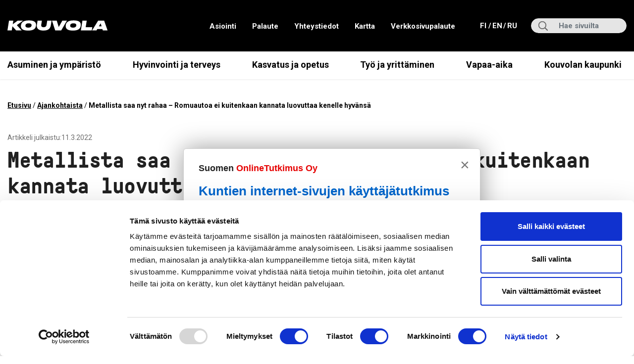

--- FILE ---
content_type: text/html; charset=UTF-8
request_url: https://www.kouvola.fi/ajankohtaiset/metallista-saa-nyt-rahaa-romuautoa-ei-kuitenkaan-kannata-luovuttaa-kenelle-hyvansa/
body_size: 14968
content:

<!doctype html>
<html lang="fi">
<head>
	<meta charset="utf-8">
	<meta http-equiv="x-ua-compatible" content="ie=edge">
	<meta name="viewport" content="width=device-width, initial-scale=1">
	<link rel="preconnect" href="https://fonts.googleapis.com">
	<link rel="preconnect" href="https://fonts.gstatic.com" crossorigin>
	<link href="https://fonts.googleapis.com/css2?family=Roboto:ital,wght@0,400;0,700;1,400;1,700&display=swap" rel="stylesheet">
	<style type="text/css">
		.wf-loading .menu-item,
		.wf-loading h1,
		.wf-loading h2,
		.wf-loading h3,
		.wf-loading h4,
		.wf-loading h5,
		.wf-loading h6,
		.wf-loading p,
		.wf-loading a,
		.wf-loading button,
		.wf-loading li {
			/* Hide the blog title and post titles while web fonts are loading */
			visibility: hidden !important;
		}
	</style>
	<script>var et_site_url='https://www.kouvola.fi';var et_post_id='217669';function et_core_page_resource_fallback(a,b){"undefined"===typeof b&&(b=a.sheet.cssRules&&0===a.sheet.cssRules.length);b&&(a.onerror=null,a.onload=null,a.href?a.href=et_site_url+"/?et_core_page_resource="+a.id+et_post_id:a.src&&(a.src=et_site_url+"/?et_core_page_resource="+a.id+et_post_id))}
</script>		<!-- Google tag (gtag.js) -->
		<script async
		        src="https://www.googletagmanager.com/gtag/js?id=AW-16758708360"></script>
		<script> window.dataLayer = window.dataLayer || [];

			function gtag() {
				dataLayer.push( arguments );
			}

			gtag( 'js', new Date() );
			gtag( 'config', 'AW-16758708360' ); </script>

		<meta name='robots' content='index, follow, max-image-preview:large, max-snippet:-1, max-video-preview:-1' />
	<style>img:is([sizes="auto" i], [sizes^="auto," i]) { contain-intrinsic-size: 3000px 1500px }</style>
	
	<!-- This site is optimized with the Yoast SEO plugin v26.6 - https://yoast.com/wordpress/plugins/seo/ -->
	<title>Metallista saa nyt rahaa – Romuautoa ei kuitenkaan kannata luovuttaa kenelle hyvänsä - Kouvolan kaupunki</title>
	<link rel="canonical" href="https://www.kouvola.fi/ajankohtaiset/metallista-saa-nyt-rahaa-romuautoa-ei-kuitenkaan-kannata-luovuttaa-kenelle-hyvansa/" />
	<meta property="og:locale" content="fi_FI" />
	<meta property="og:type" content="article" />
	<meta property="og:title" content="Metallista saa nyt rahaa – Romuautoa ei kuitenkaan kannata luovuttaa kenelle hyvänsä - Kouvolan kaupunki" />
	<meta property="og:description" content="Pitäisikö viimeinkin luopua tuosta takapihalla olevasta autoprojektista, joka ei taida tulla hyvällä tahdollakaan valmiiksi? Romuautojen toimittaminen kierrätykseen on helppoa, sillä &hellip;" />
	<meta property="og:url" content="https://www.kouvola.fi/ajankohtaiset/metallista-saa-nyt-rahaa-romuautoa-ei-kuitenkaan-kannata-luovuttaa-kenelle-hyvansa/" />
	<meta property="og:site_name" content="Kouvolan kaupunki" />
	<meta property="article:published_time" content="2022-03-11T06:29:11+00:00" />
	<meta property="article:modified_time" content="2022-03-11T06:29:19+00:00" />
	<meta property="og:image" content="https://www.kouvola.fi/wp-content/uploads/2022/03/Romuautot-681x405.jpg" />
	<meta name="author" content="susannatoikander" />
	<meta name="twitter:card" content="summary_large_image" />
	<script type="application/ld+json" class="yoast-schema-graph">{"@context":"https://schema.org","@graph":[{"@type":"WebPage","@id":"https://www.kouvola.fi/ajankohtaiset/metallista-saa-nyt-rahaa-romuautoa-ei-kuitenkaan-kannata-luovuttaa-kenelle-hyvansa/","url":"https://www.kouvola.fi/ajankohtaiset/metallista-saa-nyt-rahaa-romuautoa-ei-kuitenkaan-kannata-luovuttaa-kenelle-hyvansa/","name":"Metallista saa nyt rahaa – Romuautoa ei kuitenkaan kannata luovuttaa kenelle hyvänsä - Kouvolan kaupunki","isPartOf":{"@id":"https://www.kouvola.fi/#website"},"primaryImageOfPage":{"@id":"https://www.kouvola.fi/ajankohtaiset/metallista-saa-nyt-rahaa-romuautoa-ei-kuitenkaan-kannata-luovuttaa-kenelle-hyvansa/#primaryimage"},"image":{"@id":"https://www.kouvola.fi/ajankohtaiset/metallista-saa-nyt-rahaa-romuautoa-ei-kuitenkaan-kannata-luovuttaa-kenelle-hyvansa/#primaryimage"},"thumbnailUrl":"https://www.kouvola.fi/wp-content/uploads/2022/03/Romuautot-681x405.jpg","datePublished":"2022-03-11T06:29:11+00:00","dateModified":"2022-03-11T06:29:19+00:00","breadcrumb":{"@id":"https://www.kouvola.fi/ajankohtaiset/metallista-saa-nyt-rahaa-romuautoa-ei-kuitenkaan-kannata-luovuttaa-kenelle-hyvansa/#breadcrumb"},"inLanguage":"fi","potentialAction":[{"@type":"ReadAction","target":["https://www.kouvola.fi/ajankohtaiset/metallista-saa-nyt-rahaa-romuautoa-ei-kuitenkaan-kannata-luovuttaa-kenelle-hyvansa/"]}]},{"@type":"ImageObject","inLanguage":"fi","@id":"https://www.kouvola.fi/ajankohtaiset/metallista-saa-nyt-rahaa-romuautoa-ei-kuitenkaan-kannata-luovuttaa-kenelle-hyvansa/#primaryimage","url":"https://www.kouvola.fi/wp-content/uploads/2022/03/Romuautot.jpg","contentUrl":"https://www.kouvola.fi/wp-content/uploads/2022/03/Romuautot.jpg","width":2500,"height":1488,"caption":"Etualalla kaksi puoliksi purettua romuautoa, taustalla lisää romuautoja ja metsää."},{"@type":"BreadcrumbList","@id":"https://www.kouvola.fi/ajankohtaiset/metallista-saa-nyt-rahaa-romuautoa-ei-kuitenkaan-kannata-luovuttaa-kenelle-hyvansa/#breadcrumb","itemListElement":[{"@type":"ListItem","position":1,"name":"Etusivu","item":"https://www.kouvola.fi/"},{"@type":"ListItem","position":2,"name":"Ajankohtaista","item":"https://www.kouvola.fi/ajankohtaista/"},{"@type":"ListItem","position":3,"name":"Metallista saa nyt rahaa – Romuautoa ei kuitenkaan kannata luovuttaa kenelle hyvänsä"}]},{"@type":"WebSite","@id":"https://www.kouvola.fi/#website","url":"https://www.kouvola.fi/","name":"Kouvolan kaupunki","description":"","potentialAction":[{"@type":"SearchAction","target":{"@type":"EntryPoint","urlTemplate":"https://www.kouvola.fi/?s={search_term_string}"},"query-input":{"@type":"PropertyValueSpecification","valueRequired":true,"valueName":"search_term_string"}}],"inLanguage":"fi"}]}</script>
	<!-- / Yoast SEO plugin. -->


<link rel='dns-prefetch' href='//assets.juicer.io' />
<link rel='dns-prefetch' href='//cdn.search.valu.pro' />
<link rel='dns-prefetch' href='//fonts.googleapis.com' />
<link rel='stylesheet' id='wp-block-library-css' href='https://www.kouvola.fi/wp-includes/css/dist/block-library/style.min.css?ver=7e6de73973ed0cde20a055bd62967133' type='text/css' media='all' />
<style id='wp-block-library-inline-css' type='text/css'>

		.wp-block-pullquote {
			padding: 3em 0 !important;

			blockquote {
				margin: 0 0 1rem !important;
			}
		}

		.wp-block-quote {
			cite {
				display: inline;
			}
		}
</style>
<style id='valu-iframe-block-style-inline-css' type='text/css'>


</style>
<style id='findkit-search-blocks-view-inline-css' type='text/css'>
body:not(.wp-admin,.block-editor-iframe__body) .wp-block-findkit-search-group{display:none}.wp-block-findkit-search-modal figure{margin:0}.wp-block-findkit-search-embed{--findkit-search-input-size:56px;display:block;min-height:200px}input.wp-findkit-search-input{background-color:#f9f8f8;border:1px solid #000;border-radius:2rem;height:var(--findkit-search-input-size);padding-left:var(--findkit-search-input-size);padding-right:2rem;width:100%}.wp-findkit-input-wrap{position:relative}.wp-findkit-input-wrap:after{background-image:url([data-uri]);background-position:50%;background-repeat:no-repeat;bottom:0;content:"";display:block;pointer-events:none;position:absolute;top:0;width:var(--findkit-search-input-size)}

</style>
<style id='global-styles-inline-css' type='text/css'>
:root{--wp--preset--aspect-ratio--square: 1;--wp--preset--aspect-ratio--4-3: 4/3;--wp--preset--aspect-ratio--3-4: 3/4;--wp--preset--aspect-ratio--3-2: 3/2;--wp--preset--aspect-ratio--2-3: 2/3;--wp--preset--aspect-ratio--16-9: 16/9;--wp--preset--aspect-ratio--9-16: 9/16;--wp--preset--color--black: #000000;--wp--preset--color--cyan-bluish-gray: #abb8c3;--wp--preset--color--white: #ffffff;--wp--preset--color--pale-pink: #f78da7;--wp--preset--color--vivid-red: #cf2e2e;--wp--preset--color--luminous-vivid-orange: #ff6900;--wp--preset--color--luminous-vivid-amber: #fcb900;--wp--preset--color--light-green-cyan: #7bdcb5;--wp--preset--color--vivid-green-cyan: #00d084;--wp--preset--color--pale-cyan-blue: #8ed1fc;--wp--preset--color--vivid-cyan-blue: #0693e3;--wp--preset--color--vivid-purple: #9b51e0;--wp--preset--gradient--vivid-cyan-blue-to-vivid-purple: linear-gradient(135deg,rgba(6,147,227,1) 0%,rgb(155,81,224) 100%);--wp--preset--gradient--light-green-cyan-to-vivid-green-cyan: linear-gradient(135deg,rgb(122,220,180) 0%,rgb(0,208,130) 100%);--wp--preset--gradient--luminous-vivid-amber-to-luminous-vivid-orange: linear-gradient(135deg,rgba(252,185,0,1) 0%,rgba(255,105,0,1) 100%);--wp--preset--gradient--luminous-vivid-orange-to-vivid-red: linear-gradient(135deg,rgba(255,105,0,1) 0%,rgb(207,46,46) 100%);--wp--preset--gradient--very-light-gray-to-cyan-bluish-gray: linear-gradient(135deg,rgb(238,238,238) 0%,rgb(169,184,195) 100%);--wp--preset--gradient--cool-to-warm-spectrum: linear-gradient(135deg,rgb(74,234,220) 0%,rgb(151,120,209) 20%,rgb(207,42,186) 40%,rgb(238,44,130) 60%,rgb(251,105,98) 80%,rgb(254,248,76) 100%);--wp--preset--gradient--blush-light-purple: linear-gradient(135deg,rgb(255,206,236) 0%,rgb(152,150,240) 100%);--wp--preset--gradient--blush-bordeaux: linear-gradient(135deg,rgb(254,205,165) 0%,rgb(254,45,45) 50%,rgb(107,0,62) 100%);--wp--preset--gradient--luminous-dusk: linear-gradient(135deg,rgb(255,203,112) 0%,rgb(199,81,192) 50%,rgb(65,88,208) 100%);--wp--preset--gradient--pale-ocean: linear-gradient(135deg,rgb(255,245,203) 0%,rgb(182,227,212) 50%,rgb(51,167,181) 100%);--wp--preset--gradient--electric-grass: linear-gradient(135deg,rgb(202,248,128) 0%,rgb(113,206,126) 100%);--wp--preset--gradient--midnight: linear-gradient(135deg,rgb(2,3,129) 0%,rgb(40,116,252) 100%);--wp--preset--font-size--small: 13px;--wp--preset--font-size--medium: 20px;--wp--preset--font-size--large: 36px;--wp--preset--font-size--x-large: 42px;--wp--preset--spacing--20: 0.44rem;--wp--preset--spacing--30: 0.67rem;--wp--preset--spacing--40: 1rem;--wp--preset--spacing--50: 1.5rem;--wp--preset--spacing--60: 2.25rem;--wp--preset--spacing--70: 3.38rem;--wp--preset--spacing--80: 5.06rem;--wp--preset--shadow--natural: 6px 6px 9px rgba(0, 0, 0, 0.2);--wp--preset--shadow--deep: 12px 12px 50px rgba(0, 0, 0, 0.4);--wp--preset--shadow--sharp: 6px 6px 0px rgba(0, 0, 0, 0.2);--wp--preset--shadow--outlined: 6px 6px 0px -3px rgba(255, 255, 255, 1), 6px 6px rgba(0, 0, 0, 1);--wp--preset--shadow--crisp: 6px 6px 0px rgba(0, 0, 0, 1);}:where(.is-layout-flex){gap: 0.5em;}:where(.is-layout-grid){gap: 0.5em;}body .is-layout-flex{display: flex;}.is-layout-flex{flex-wrap: wrap;align-items: center;}.is-layout-flex > :is(*, div){margin: 0;}body .is-layout-grid{display: grid;}.is-layout-grid > :is(*, div){margin: 0;}:where(.wp-block-columns.is-layout-flex){gap: 2em;}:where(.wp-block-columns.is-layout-grid){gap: 2em;}:where(.wp-block-post-template.is-layout-flex){gap: 1.25em;}:where(.wp-block-post-template.is-layout-grid){gap: 1.25em;}.has-black-color{color: var(--wp--preset--color--black) !important;}.has-cyan-bluish-gray-color{color: var(--wp--preset--color--cyan-bluish-gray) !important;}.has-white-color{color: var(--wp--preset--color--white) !important;}.has-pale-pink-color{color: var(--wp--preset--color--pale-pink) !important;}.has-vivid-red-color{color: var(--wp--preset--color--vivid-red) !important;}.has-luminous-vivid-orange-color{color: var(--wp--preset--color--luminous-vivid-orange) !important;}.has-luminous-vivid-amber-color{color: var(--wp--preset--color--luminous-vivid-amber) !important;}.has-light-green-cyan-color{color: var(--wp--preset--color--light-green-cyan) !important;}.has-vivid-green-cyan-color{color: var(--wp--preset--color--vivid-green-cyan) !important;}.has-pale-cyan-blue-color{color: var(--wp--preset--color--pale-cyan-blue) !important;}.has-vivid-cyan-blue-color{color: var(--wp--preset--color--vivid-cyan-blue) !important;}.has-vivid-purple-color{color: var(--wp--preset--color--vivid-purple) !important;}.has-black-background-color{background-color: var(--wp--preset--color--black) !important;}.has-cyan-bluish-gray-background-color{background-color: var(--wp--preset--color--cyan-bluish-gray) !important;}.has-white-background-color{background-color: var(--wp--preset--color--white) !important;}.has-pale-pink-background-color{background-color: var(--wp--preset--color--pale-pink) !important;}.has-vivid-red-background-color{background-color: var(--wp--preset--color--vivid-red) !important;}.has-luminous-vivid-orange-background-color{background-color: var(--wp--preset--color--luminous-vivid-orange) !important;}.has-luminous-vivid-amber-background-color{background-color: var(--wp--preset--color--luminous-vivid-amber) !important;}.has-light-green-cyan-background-color{background-color: var(--wp--preset--color--light-green-cyan) !important;}.has-vivid-green-cyan-background-color{background-color: var(--wp--preset--color--vivid-green-cyan) !important;}.has-pale-cyan-blue-background-color{background-color: var(--wp--preset--color--pale-cyan-blue) !important;}.has-vivid-cyan-blue-background-color{background-color: var(--wp--preset--color--vivid-cyan-blue) !important;}.has-vivid-purple-background-color{background-color: var(--wp--preset--color--vivid-purple) !important;}.has-black-border-color{border-color: var(--wp--preset--color--black) !important;}.has-cyan-bluish-gray-border-color{border-color: var(--wp--preset--color--cyan-bluish-gray) !important;}.has-white-border-color{border-color: var(--wp--preset--color--white) !important;}.has-pale-pink-border-color{border-color: var(--wp--preset--color--pale-pink) !important;}.has-vivid-red-border-color{border-color: var(--wp--preset--color--vivid-red) !important;}.has-luminous-vivid-orange-border-color{border-color: var(--wp--preset--color--luminous-vivid-orange) !important;}.has-luminous-vivid-amber-border-color{border-color: var(--wp--preset--color--luminous-vivid-amber) !important;}.has-light-green-cyan-border-color{border-color: var(--wp--preset--color--light-green-cyan) !important;}.has-vivid-green-cyan-border-color{border-color: var(--wp--preset--color--vivid-green-cyan) !important;}.has-pale-cyan-blue-border-color{border-color: var(--wp--preset--color--pale-cyan-blue) !important;}.has-vivid-cyan-blue-border-color{border-color: var(--wp--preset--color--vivid-cyan-blue) !important;}.has-vivid-purple-border-color{border-color: var(--wp--preset--color--vivid-purple) !important;}.has-vivid-cyan-blue-to-vivid-purple-gradient-background{background: var(--wp--preset--gradient--vivid-cyan-blue-to-vivid-purple) !important;}.has-light-green-cyan-to-vivid-green-cyan-gradient-background{background: var(--wp--preset--gradient--light-green-cyan-to-vivid-green-cyan) !important;}.has-luminous-vivid-amber-to-luminous-vivid-orange-gradient-background{background: var(--wp--preset--gradient--luminous-vivid-amber-to-luminous-vivid-orange) !important;}.has-luminous-vivid-orange-to-vivid-red-gradient-background{background: var(--wp--preset--gradient--luminous-vivid-orange-to-vivid-red) !important;}.has-very-light-gray-to-cyan-bluish-gray-gradient-background{background: var(--wp--preset--gradient--very-light-gray-to-cyan-bluish-gray) !important;}.has-cool-to-warm-spectrum-gradient-background{background: var(--wp--preset--gradient--cool-to-warm-spectrum) !important;}.has-blush-light-purple-gradient-background{background: var(--wp--preset--gradient--blush-light-purple) !important;}.has-blush-bordeaux-gradient-background{background: var(--wp--preset--gradient--blush-bordeaux) !important;}.has-luminous-dusk-gradient-background{background: var(--wp--preset--gradient--luminous-dusk) !important;}.has-pale-ocean-gradient-background{background: var(--wp--preset--gradient--pale-ocean) !important;}.has-electric-grass-gradient-background{background: var(--wp--preset--gradient--electric-grass) !important;}.has-midnight-gradient-background{background: var(--wp--preset--gradient--midnight) !important;}.has-small-font-size{font-size: var(--wp--preset--font-size--small) !important;}.has-medium-font-size{font-size: var(--wp--preset--font-size--medium) !important;}.has-large-font-size{font-size: var(--wp--preset--font-size--large) !important;}.has-x-large-font-size{font-size: var(--wp--preset--font-size--x-large) !important;}
:where(.wp-block-post-template.is-layout-flex){gap: 1.25em;}:where(.wp-block-post-template.is-layout-grid){gap: 1.25em;}
:where(.wp-block-columns.is-layout-flex){gap: 2em;}:where(.wp-block-columns.is-layout-grid){gap: 2em;}
:root :where(.wp-block-pullquote){font-size: 1.5em;line-height: 1.6;}
</style>
<link rel='stylesheet' id='et_monarch-css-css' href='https://www.kouvola.fi/wp-content/plugins/monarch/css/style.css?ver=8e07551d952c6529f244ab9fbe1f3dab' type='text/css' media='all' />
<link rel='stylesheet' id='et-gf-open-sans-css' href='https://fonts.googleapis.com/css?family=Open+Sans:400,700' type='text/css' media='all' />
<link rel='stylesheet' id='valu-juicer-style-css' href='https://assets.juicer.io/embed.css?ver=7e6de73973ed0cde20a055bd62967133' type='text/css' media='all' />
<link rel='stylesheet' id='searchwp-forms-css' href='https://www.kouvola.fi/wp-content/plugins/searchwp/assets/css/frontend/search-forms.min.css?ver=3afe447906c6b6ffd495c46685e2394c' type='text/css' media='all' />
<link rel='stylesheet' id='sakke/css-css' href='https://www.kouvola.fi/wp-content/themes/kouvola2021/dist/styles/main.css?ver=f77139e4f4ca5a5266814e9157d64325' type='text/css' media='all' />
<link rel='stylesheet' id='line-awesome/css-css' href='https://www.kouvola.fi/wp-content/themes/kouvola2021/dist/styles/line-awesome.css?ver=f77139e4f4ca5a5266814e9157d64325' type='text/css' media='all' />
<script type='text/javascript' src="https://www.kouvola.fi/wp-includes/js/jquery/jquery.min.js?ver=50525ceecedd6b1290de09a1c2f30b28" id="jquery-core-js"></script>
<script type='text/javascript' src="https://www.kouvola.fi/wp-includes/js/jquery/jquery-migrate.min.js?ver=0ba36e2619733d041e37833670b5bbe9" id="jquery-migrate-js"></script>
<link rel='shortlink' href='https://www.kouvola.fi/?p=217669' />
<link rel="alternate" title="oEmbed (JSON)" type="application/json+oembed" href="https://www.kouvola.fi/wp-json/oembed/1.0/embed?url=https%3A%2F%2Fwww.kouvola.fi%2Fajankohtaiset%2Fmetallista-saa-nyt-rahaa-romuautoa-ei-kuitenkaan-kannata-luovuttaa-kenelle-hyvansa%2F&#038;lang=fi" />
<link rel="alternate" title="oEmbed (XML)" type="text/xml+oembed" href="https://www.kouvola.fi/wp-json/oembed/1.0/embed?url=https%3A%2F%2Fwww.kouvola.fi%2Fajankohtaiset%2Fmetallista-saa-nyt-rahaa-romuautoa-ei-kuitenkaan-kannata-luovuttaa-kenelle-hyvansa%2F&#038;format=xml&#038;lang=fi" />
		<script async
				src="https://www.googletagmanager.com/gtag/js?id=G-PZZ7N11MHQ" type="text/plain" data-cookieconsent="statistics"></script>
		<script type="text/plain" data-cookieconsent="statistics">
			function v_analytics_ga4_handle_querystring(allowed_params, address) {
				const urlSearchParams = new URLSearchParams(address);
				const allowed_params_array = allowed_params.split(',').filter(element => element !== '');
				for (const [key, value] of urlSearchParams.entries()) {
					if (!allowed_params_array.includes(key)) {
						urlSearchParams.delete(key);
					}
				}
				return urlSearchParams.toString();
			}
 			window.dataLayer = window.dataLayer || [];

			function gtag() {
				dataLayer.push(arguments);
			}

						gtag('js', new Date());
			gtag('config', 'G-PZZ7N11MHQ', {
				send_page_view: false
			});
						var document_referrer = document.referrer;
			if (document_referrer.indexOf("?") > -1) {
				var document_referrer_query_string = v_analytics_ga4_handle_querystring('vs_q,gclid', document_referrer.substring(document_referrer.indexOf("?")));
				if (document_referrer_query_string.length > 0) {
					document_referrer_query_string = "?"+document_referrer_query_string;
					document_referrer = document_referrer.substring(0, document_referrer.indexOf("?"))+document_referrer_query_string;
				}
				else {
					document_referrer = document_referrer.substring(0, document_referrer.indexOf("?"));
				}
			}
			var v_locationSearch = v_analytics_ga4_handle_querystring('vs_q,gclid', window.location.search);
			if (v_locationSearch.length > 0) v_locationSearch = "?"+v_locationSearch;
			gtag('event', 'page_view', {
				page_title: document.title,
				page_location: location.toString().replace(location.search, "")+v_locationSearch,
				page_path: location.pathname,
				page_referrer: document_referrer
			});
					</script>
		<script type='application/json' class='wordpress escaped' id='findkit'>{&quot;showInSearch&quot;:true,&quot;title&quot;:&quot;Metallista saa nyt rahaa \u2013 Romuautoa ei kuitenkaan kannata luovuttaa kenelle hyv\u00e4ns\u00e4&quot;,&quot;created&quot;:&quot;2022-03-11T08:29:11+02:00&quot;,&quot;modified&quot;:&quot;2022-03-11T08:29:19+02:00&quot;,&quot;customFields&quot;:{&quot;wpPostId&quot;:{&quot;type&quot;:&quot;number&quot;,&quot;value&quot;:217669}},&quot;language&quot;:&quot;fi&quot;,&quot;tags&quot;:[&quot;wordpress&quot;,&quot;domain\/www.kouvola.fi\/wordpress&quot;,&quot;wp_blog_name\/kouvolan-kaupunki&quot;,&quot;domain\/www.kouvola.fi\/wp_blog_name\/kouvolan-kaupunki&quot;,&quot;public&quot;,&quot;wp_post_type\/post&quot;,&quot;domain\/www.kouvola.fi\/wp_post_type\/post&quot;,&quot;domain\/www.kouvola.fi\/wp_taxonomy\/category\/ajankohtaiset&quot;,&quot;wp_taxonomy\/category\/ajankohtaiset&quot;,&quot;domain\/www.kouvola.fi\/wp_taxonomy\/category\/asuminen&quot;,&quot;wp_taxonomy\/category\/asuminen&quot;,&quot;domain\/www.kouvola.fi\/wp_taxonomy\/category\/asuminen-ja-ymparisto&quot;,&quot;wp_taxonomy\/category\/asuminen-ja-ymparisto&quot;,&quot;domain\/www.kouvola.fi\/wp_taxonomy\/category\/kadut-ja-liikenne&quot;,&quot;wp_taxonomy\/category\/kadut-ja-liikenne&quot;,&quot;domain\/www.kouvola.fi\/wp_taxonomy\/category\/luonto-ja-ymparisto&quot;,&quot;wp_taxonomy\/category\/luonto-ja-ymparisto&quot;]}</script>		<style>
			#wp-admin-bar-findkit-adminbar a::before {
				content: "\f179";
				top: 2px;
			}
		</style>
		<style type="text/css" id="et-social-custom-css">
				 
			</style><link rel="preload" href="https://www.kouvola.fi/wp-content/plugins/monarch/core/admin/fonts/modules.ttf" as="font" crossorigin="anonymous"><link rel="apple-touch-icon" sizes="180x180" href="https://www.kouvola.fi/wp-content/themes/kouvola2021/dist/images/favicons/apple-touch-icon.png">
<link rel="icon" type="image/png" sizes="32x32" href="https://www.kouvola.fi/wp-content/themes/kouvola2021/dist/images/favicons/favicon-32x32.png">
<link rel="icon" type="image/png" sizes="16x16" href="https://www.kouvola.fi/wp-content/themes/kouvola2021/dist/images/favicons/favicon-16x16.png">
<link rel="manifest" href="https://www.kouvola.fi/wp-content/themes/kouvola2021/dist/images/favicons/site.webmanifest">
<link rel="mask-icon" href="https://www.kouvola.fi/wp-content/themes/kouvola2021/dist/images/favicons/safari-pinned-tab.svg" color="#008629">
<meta name="msapplication-TileColor" content="#008629">
<meta name="theme-color" content="#ffffff">
	<!-- cookiebot script start -->
	<script id="Cookiebot"
	        data-culture="fi"
	        src="https://consent.cookiebot.com/uc.js"
	        data-cbid="1430dc11-ef02-455c-8a3d-607045d51933"
	        data-blockingmode="auto" type="text/javascript"></script>
	<!-- cookiebot script end -->
		<script src="https://onlinetutkimus.solinet.fi/kysely-5e17e9ff.js" integrity="sha384-SIb1qazS0qhBV9/ZGb+YqJTnXAeAerUyZbT5YdL8zHwGD+rIiXGIxiWvWtSbp5Sb" crossorigin="anonymous"></script>
	</head>
<body class="wp-singular post-template-default single single-post postid-217669 single-format-standard wp-theme-kouvola2021 et_monarch sidebar-primary sidebar-right language-fi">
<!--[if IE]>
<div class="alert alert-warning">
	Käytät <strong>vanhentunutta</strong> selainta. Ole hyvä ja <a href=”http://browsehappy.com/”>päivitä selaimesi</a> parantaaksesi käyttökokemustasi.</div>
<![endif]-->

<header class="banner">
					<div class="header-wrap">
		<div class="header-top">
			<div class="container-fluid d-flex align-items-center">
				<a class="screen-reader-text skip-link btn btn--brand-primary" href="#content">Siirry suoraan sisältöön</a>
				<a class="brand mr-auto" href="https://www.kouvola.fi/">
					<span class="screen-reader-text">Kouvola.fi - Etusivulle</span>
											<svg xmlns="http://www.w3.org/2000/svg" width="199" height="21" viewBox="0 0 199 21"><g><g><path fill="#fff" d="M9.9 11.59l-1.3 8.137H.048L3.116.387h8.552L10.524 7.56 20.35.387h10.554L18.608 9.382l9.514 10.345H17.178z"/></g><g><path fill="#fff" d="M42.08 5.742c4.392 0 5.692 1.82 5.692 3.587 0 .313-.026.598-.079.962-.286 1.924-1.689 4.03-6.42 4.03-4.367 0-5.64-1.976-5.64-3.744 0-.364.025-.65.051-.857.234-1.846 1.612-3.978 6.395-3.978zm-15.338 5.615c0 3.873 2.261 8.735 13.465 8.735h1.248c12.321 0 14.401-5.537 15.025-9.385.104-.65.181-1.43.181-2.105 0-3.744-2.079-8.58-13.516-8.58h-1.222c-12.218 0-14.505 5.434-15.052 9.333a15.023 15.023 0 0 0-.129 2.002z"/></g><g><path fill="#fff" d="M59.65.387h8.577l-1.3 8.163c-.39 2.39.286 4.887 4.731 4.887h.052c4.212 0 5.407-2.496 5.771-4.836l1.3-8.214h8.578l-1.35 8.657c-.677 4.21-2.627 10.996-13.856 10.996H71.01c-12.296 0-13.388-6.916-12.738-11.05z"/></g><g><path fill="#fff" d="M106.489 19.727H94.557L88.137.387h9.462l3.899 12.685L108.725.387h9.046z"/></g><g><path fill="#fff" d="M130.636 5.742c4.393 0 5.693 1.82 5.693 3.587 0 .313-.026.598-.08.962-.285 1.924-1.688 4.03-6.42 4.03-4.366 0-5.64-1.976-5.64-3.744 0-.364.026-.65.052-.857.234-1.846 1.612-3.978 6.395-3.978zm-15.337 5.615c0 3.873 2.26 8.735 13.465 8.735h1.248c12.322 0 14.4-5.537 15.025-9.385.104-.65.18-1.43.18-2.105 0-3.744-2.077-8.58-13.515-8.58h-1.222c-12.218 0-14.505 5.434-15.052 9.333a15.023 15.023 0 0 0-.13 2.002z"/></g><g><path fill="#fff" d="M156.966.387l-2.08 13.05h13.024l-.987 6.29h-21.576l3.067-19.34z"/></g><g><path fill="#fff" d="M180.983 11.72l3.509-5.978 1.846 5.978zm7.799 8.007h9.384L191.38.387H179.58l-11.906 19.34h8.657l1.559-2.677h10.06z"/></g></g></svg>									</a>
				<div class="top-nav-wrapper d-none d-lg-flex align-items-center justify-content-center">
					<nav class="top-nav-element" aria-label="﻿Ylävalikko">
						<div class="menu-ylanavigaatio-fi-container"><ul id="menu-ylanavigaatio-fi" class="nav top-nav"><li id="menu-item-317236" class="menu-item menu-item-type-custom menu-item-object-custom menu-item-317236"><a href="https://www.kouvola.fi/kouvolankaupunki/asiointi/">Asiointi</a></li>
<li id="menu-item-69044" class="menu-item menu-item-type-custom menu-item-object-custom menu-item-69044"><a target="_blank" href="https://kouvola.asiointi.fi/eFeedback">Palaute</a></li>
<li id="menu-item-300" class="menu-item menu-item-type-custom menu-item-object-custom menu-item-300"><a href="https://www.kouvola.fi/yhteystiedot/">Yhteystiedot</a></li>
<li id="menu-item-302073" class="menu-item menu-item-type-custom menu-item-object-custom menu-item-302073"><a target="_blank" href="https://kouvola.asiointi.fi/ims">Kartta</a></li>
<li id="menu-item-317722" class="menu-item menu-item-type-post_type menu-item-object-page menu-item-317722"><a href="https://www.kouvola.fi/verkkosivupalaute/">Verkkosivupalaute</a></li>
</ul></div>					</nav>
											<nav aria-label="Kielivalikko" class="top-nav-wrapper__lang top-nav d-flex">
							<ul class="lang-menu">
																	
									<li class="lang-item lang-item-2 lang-item-fi current-lang lang-item-first">
										<a lang="fi"
										   hreflang="fi"
										   href="https://www.kouvola.fi/ajankohtaiset/metallista-saa-nyt-rahaa-romuautoa-ei-kuitenkaan-kannata-luovuttaa-kenelle-hyvansa/"
										   aria-current="true">
											fi <span class="sr-only">, Siirry suomenkieliselle sivustolle<span>
										</a>
									</li>
																	
									<li class="lang-item lang-item-5 lang-item-en no-translation">
										<a lang="en-US"
										   hreflang="en-US"
										   href="https://www.kouvola.fi/en/"
										   aria-current="false">
											en <span class="sr-only">, Go to the English site<span>
										</a>
									</li>
																	
									<li class="lang-item lang-item-9 lang-item-ru no-translation">
										<a lang="ru-RU"
										   hreflang="ru-RU"
										   href="https://www.kouvola.fi/ru/"
										   aria-current="false">
											ru <span class="sr-only">, Перейти на русскоязычную версию сайта<span>
										</a>
									</li>
															</ul>
						</nav>
									</div>
				<div class="search search-wrap d-none d-lg-flex align-items-center justify-content-center">
					<div class="search-form-container">
						<label class="sr-only" for="search-input">Hae:</label>
<div class="input-group">
	<input type="search" value="" name="s" class="addsearch search-field form-control" id="search-input" placeholder="Hae sivuilta" aria-label="Hae sivuilta" required>
</div>
					</div>
				</div>

			</div>
		</div>

		<div class="header-bottom d-flex justify-content-between align-items-center">

			<div class="right container-fluid">
				<button class="search-toggle d-lg-none" aria-label="Näytä hakukenttä" data-aria-label-close="Piilota hakukenttä" aria-expanded="false"></button>
				<div class="search-mobile search-mobile-wrap align-items-center justify-content-center">
					<div class="search-form-container">
						<form role="search" method="get" class="search-form form-inline" action="">
	<label class="sr-only" for="mobile-search-input">Hae:</label>
	<div class="input-group">
		<input type="search" value="" name="s" class="addsearch search-field form-control" id="mobile-search-input" placeholder="Hae sivuilta" required>
	</div>
</form>
					</div>
				</div>

									<button class="lang-toggle d-lg-none" aria-label="Avaa kielivalikko" data-aria-label-close="Sulje kielivalikko" aria-expanded="false">
					</button>
					<nav class="mobile-lang-wrapper" aria-label="Kielivalikko">
						<ul class="lang-menu d-flex justify-content-center align-items-center">

															
								<li class="lang-item lang-item-2 lang-item-fi current-lang lang-item-first">
									<a lang="fi"
									   hreflang="fi"
									   href="https://www.kouvola.fi/ajankohtaiset/metallista-saa-nyt-rahaa-romuautoa-ei-kuitenkaan-kannata-luovuttaa-kenelle-hyvansa/"
									   aria-current="true">
										fi <span class="sr-only">, Siirry suomenkieliselle sivustolle<span>
									</a>
								</li>
															
								<li class="lang-item lang-item-5 lang-item-en no-translation">
									<a lang="en-US"
									   hreflang="en-US"
									   href="https://www.kouvola.fi/en/"
									   aria-current="false">
										en <span class="sr-only">, Go to the English site<span>
									</a>
								</li>
															
								<li class="lang-item lang-item-9 lang-item-ru no-translation">
									<a lang="ru-RU"
									   hreflang="ru-RU"
									   href="https://www.kouvola.fi/ru/"
									   aria-current="false">
										ru <span class="sr-only">, Перейти на русскоязычную версию сайта<span>
									</a>
								</li>
													</ul>
					</nav>
				
				<button class="mobile-menu-toggle d-lg-none" aria-label="Avaa valikko" data-aria-label-close="Sulje valikko" aria-expanded="false">
					<div class="bar1"></div>
					<div class="bar2"></div>
					<div class="bar3"></div>
				</button>
				<nav class="nav-primary nav-helper-class" aria-label="﻿Päävalikko">
					<div class="menu-paanavigaatio-fi-container"><ul id="menu-paanavigaatio-fi" class="nav d-flex justify-content-between"><li id="menu-item-1777" class="menu-item menu-item-type-post_type menu-item-object-page menu-item-1777"><a href="https://www.kouvola.fi/asuminen-ja-ymparisto/">Asuminen ja ympäristö</a></li>
<li id="menu-item-1333" class="menu-item menu-item-type-post_type menu-item-object-page menu-item-1333"><a href="https://www.kouvola.fi/hyvinvointi-ja-terveys/">Hyvinvointi ja terveys</a></li>
<li id="menu-item-1343" class="menu-item menu-item-type-post_type menu-item-object-page menu-item-1343"><a href="https://www.kouvola.fi/kasvu-ja-oppiminen/">Kasvatus ja opetus</a></li>
<li id="menu-item-3937" class="menu-item menu-item-type-post_type menu-item-object-page menu-item-3937"><a href="https://www.kouvola.fi/tyo-ja-yrittaminen/">Työ ja yrittäminen</a></li>
<li id="menu-item-1481" class="menu-item menu-item-type-post_type menu-item-object-page menu-item-1481"><a href="https://www.kouvola.fi/vapaa-aika/">Vapaa-aika</a></li>
<li id="menu-item-1617" class="menu-item menu-item-type-post_type menu-item-object-page menu-item-1617"><a href="https://www.kouvola.fi/kouvolankaupunki/">Kouvolan kaupunki</a></li>
</ul></div>				</nav>

				<nav class="nav-top-mobile" aria-label="Lisävalikko">
					<div class="menu-ylanavigaatio-fi-container"><ul id="menu-ylanavigaatio-fi-1" class="nav top-nav"><li class="menu-item menu-item-type-custom menu-item-object-custom menu-item-317236"><a href="https://www.kouvola.fi/kouvolankaupunki/asiointi/">Asiointi</a></li>
<li class="menu-item menu-item-type-custom menu-item-object-custom menu-item-69044"><a target="_blank" href="https://kouvola.asiointi.fi/eFeedback">Palaute</a></li>
<li class="menu-item menu-item-type-custom menu-item-object-custom menu-item-300"><a href="https://www.kouvola.fi/yhteystiedot/">Yhteystiedot</a></li>
<li class="menu-item menu-item-type-custom menu-item-object-custom menu-item-302073"><a target="_blank" href="https://kouvola.asiointi.fi/ims">Kartta</a></li>
<li class="menu-item menu-item-type-post_type menu-item-object-page menu-item-317722"><a href="https://www.kouvola.fi/verkkosivupalaute/">Verkkosivupalaute</a></li>
</ul></div>				</nav>
			</div>

		</div>
	</div>
</header><main>
	<section class="section section-hero">
	<div class="section section-hero section-hero--noimg d-flex justify-content-center header-margin"
		 data-addsearch="include" id="content">

		
		
		
					<div class="container-fluid d-flex flex-column block-hero justify-content-center">
	<div class="row">
		<div class="col-xs-12 col-sm-12 block-hero__container">

			
							<nav class="breadcrumb-container" aria-label="Murupolku">
	<div class="container-fluid breadcrumb-fluid">
					<div class="breadcrumbs"><span><span><a href="https://www.kouvola.fi/">Etusivu</a></span> / <span><a href="https://www.kouvola.fi/ajankohtaista/">Ajankohtaista</a></span> / <span class="breadcrumb_last" aria-current="page">Metallista saa nyt rahaa – Romuautoa ei kuitenkaan kannata luovuttaa kenelle hyvänsä</span></span></div>			</div>
</nav>
				
<div class="entry-meta-wrapper">
	<time class="updated"
	      datetime="2022-03-11T06:29:11+00:00">Artikkeli julkaistu:11.3.2022</time>
			</div>
				<h1 class="block-hero__title no-border tk-freight black">Metallista saa nyt rahaa – Romuautoa ei kuitenkaan kannata luovuttaa kenelle hyvänsä</h1>
			
			
			
			
		</div>
	</div>
	</div>		
	</div>

	
</section>	<div class="wrap container-fluid" role="document">
		<div class="content row page-content">
										<div class="main">
					     <article class="post-217669 post type-post status-publish format-standard hentry category-ajankohtaiset category-asuminen category-asuminen-ja-ymparisto category-kadut-ja-liikenne category-luonto-ja-ymparisto">
        <div class="entry-content">
						                <div class="page-ingress"><p>Romuauton luovuttamisessa kannattaa huomioida, että vastaanottaja on Suomen Autokierrätyksen rinkiin kuuluva asianmukainen ja ympäristöluvallinen yritys.</p>
</div>
						
<figure class="wp-block-image size-large"><img fetchpriority="high" decoding="async" width="681" height="405" src="https://www.kouvola.fi/wp-content/uploads/2022/03/Romuautot-681x405.jpg" alt="Etualalla kaksi puoliksi purettua romuautoa, taustalla lisää romuautoja ja metsää." class="wp-image-217670" srcset="https://www.kouvola.fi/wp-content/uploads/2022/03/Romuautot-681x405.jpg 681w, https://www.kouvola.fi/wp-content/uploads/2022/03/Romuautot-300x179.jpg 300w, https://www.kouvola.fi/wp-content/uploads/2022/03/Romuautot-768x457.jpg 768w, https://www.kouvola.fi/wp-content/uploads/2022/03/Romuautot-1536x914.jpg 1536w, https://www.kouvola.fi/wp-content/uploads/2022/03/Romuautot-2048x1219.jpg 2048w" sizes="(max-width: 681px) 100vw, 681px" /></figure>



<p>Pitäisikö viimeinkin luopua tuosta takapihalla olevasta autoprojektista, joka ei taida tulla hyvällä tahdollakaan valmiiksi? Romuautojen toimittaminen kierrätykseen on helppoa, sillä romuttajat noutavat romuautot kotipihasta useimmiten maksutta. Toisinaan romuautoista tarjotaan jopa rahaa nettipalstojen ostoilmoituksilla.</p>



<p>Romuautojen ostaminen omaan harrastustarkoitukseen on hyväksyttävää ja kyseessä onkin varsin hyödyllinen harrastus. Kuitenkin toisinaan romuautot päätyvät tahoille, jotka tekevät purkamistoimintaa elinkeinomielessä, mutta joilla ei ole ympäristölupaa purkamistoiminnan harjoittamiseen ja joilta ei saa romutustodistuksia. Tällaiseen toimintaan liittyy usein muun muassa vaarallisten jätteiden päätymistä epäasiallisiin paikkoihin, jäteakkujen salakauppaa ulkomaille tai pahimmillaan veronkiertoa. Jos samat henkilöt kyselevät netissä romuautoja vuodesta toiseen ilman, että kyseessä on Suomen Autokierrätyksen rinkiin kuuluva asianmukainen ja ympäristöluvallinen yritys, omistajan on turvallisempaa antaa auto takuuvarmalle romuttajalle ja vastaanottaa romutustodistus.</p>



<p>Ympäristöluvallisia toimijoita valvotaan. Valvonnan tarkoituksena on varmistaa, että jätteet, kuten jätekemikaalit, käsitellään asianmukaisesti, eivätkä ne päädy pohjaveteen, maaperään tai rajan yli ympäristölainsäädännöltään löysempiin maihin.</p>



<p>Jos auton luovuttaa ilman omistajanvaihdosta luvattomalle purkajalle, auton omistajan tiedot eivät poistu Trafin rekisteristä. Romuauton rekisterikilvet voivat luovutuksen jälkeen liikkua missä hyvänsä. Vain Trafin rekisteristä poistuessaan kilpiä ei voi enää hyödyntää vääriin tarkoituksiin.</p>



<p><strong>Lisätietoja:</strong></p>



<p>Valvontainsinööri Tiina Raudaskoski</p>



<p>puh. 020 615 7516, tiina.raudaskoski(at)kouvola.fi</p>



<p><a href="https://autokierratys.fi/" target="_blank" rel="noreferrer noopener">autokierratys.fi</a></p>
	                    <div class="social-share d-flex flex-wrap w-100">
                <span class="social-share__label">Jaa: </span>
				<div class="et_social_inline et_social_mobile_on et_social_inline_bottom">
				<div class="et_social_networks et_social_autowidth et_social_darken et_social_circle et_social_left et_social_no_animation et_social_outer_dark">
					
					<ul class="et_social_icons_container"><li class="et_social_facebook">
									<a href="http://www.facebook.com/sharer.php?u=https%3A%2F%2Fwww.kouvola.fi%2Fajankohtaiset%2Fmetallista-saa-nyt-rahaa-romuautoa-ei-kuitenkaan-kannata-luovuttaa-kenelle-hyvansa%2F&#038;t=Metallista%20saa%20nyt%20rahaa%20%E2%80%93%20Romuautoa%20ei%20kuitenkaan%20kannata%20luovuttaa%20kenelle%20hyv%C3%A4ns%C3%A4" class="et_social_share" rel="nofollow" data-social_name="facebook" data-post_id="217669" data-social_type="share" data-location="inline">
										<i class="et_social_icon et_social_icon_facebook"></i><span class="et_social_overlay"></span>
									</a>
								</li><li class="et_social_linkedin">
									<a href="http://www.linkedin.com/shareArticle?mini=true&#038;url=https%3A%2F%2Fwww.kouvola.fi%2Fajankohtaiset%2Fmetallista-saa-nyt-rahaa-romuautoa-ei-kuitenkaan-kannata-luovuttaa-kenelle-hyvansa%2F&#038;title=Metallista%20saa%20nyt%20rahaa%20%E2%80%93%20Romuautoa%20ei%20kuitenkaan%20kannata%20luovuttaa%20kenelle%20hyv%C3%A4ns%C3%A4" class="et_social_share" rel="nofollow" data-social_name="linkedin" data-post_id="217669" data-social_type="share" data-location="inline">
										<i class="et_social_icon et_social_icon_linkedin"></i><span class="et_social_overlay"></span>
									</a>
								</li><li class="et_social_gmail">
									<a href="https://mail.google.com/mail/u/0/?view=cm&#038;fs=1&#038;su=Metallista%20saa%20nyt%20rahaa%20%E2%80%93%20Romuautoa%20ei%20kuitenkaan%20kannata%20luovuttaa%20kenelle%20hyv%C3%A4ns%C3%A4&#038;body=https%3A%2F%2Fwww.kouvola.fi%2Fajankohtaiset%2Fmetallista-saa-nyt-rahaa-romuautoa-ei-kuitenkaan-kannata-luovuttaa-kenelle-hyvansa%2F&#038;ui=2&#038;tf=1" class="et_social_share" rel="nofollow" data-social_name="gmail" data-post_id="217669" data-social_type="share" data-location="inline">
										<i class="et_social_icon et_social_icon_gmail"></i><span class="et_social_overlay"></span>
									</a>
								</li></ul>
				</div>
			</div>
            </div>
	        <div class="back-link-wrapper">
			<a class="back-link" href="https://www.kouvola.fi/ajankohtaista/">
			<i class="fa fa-angle-left"></i>
			Takaisin listaukseen		</a>
	</div>        </div>
        <footer>
			        </footer>
		
<section id="comments" class="comments">
	
	
	</section>    </article>
				</div><!-- /.main -->
									<aside class="sidebar-right sidebar-wrap" role="complementary">
						<div class="right-sidebar">

	
	
	
		
		<section class="b-sidebar-recent widget widget-recent" data-addsearch="include">
			<div class="sidebar-news">
				<h2>Ajankohtaista</h2>
				<!--fwp-loop-->
					<div class="row news-row">
							<div class="col-xs-12 col-sm-12 news-col date">
								22.01.2026							</div>
							<div class="col-xs-12 col-sm-12 news-col content">
								<a href="https://www.kouvola.fi/ajankohtaiset/asuminen-ja-ymparisto/tyopaja-kaupunginmuseo-poikilossa/" class="sidebar-news__title">
									Työpaja kaupunginmuseo Poikilossa								</a>
							</div>
					</div>
									<div class="row news-row">
							<div class="col-xs-12 col-sm-12 news-col date">
								22.01.2026							</div>
							<div class="col-xs-12 col-sm-12 news-col content">
								<a href="https://www.kouvola.fi/ajankohtaiset/teatteri-investointi-tyollistaa-paikallisesti/" class="sidebar-news__title">
									Teatteri-investointi työllistää paikallisesti								</a>
							</div>
					</div>
									<div class="row news-row">
							<div class="col-xs-12 col-sm-12 news-col date">
								21.01.2026							</div>
							<div class="col-xs-12 col-sm-12 news-col content">
								<a href="https://www.kouvola.fi/ajankohtaiset/tyo-ja-yrittaminen/tyollisyysjayrityspalvelut/minustako-yrittaja-valmennuksesta-varmuutta-urapohdintoihin/" class="sidebar-news__title">
									Minustako yrittäjä -valmennuksesta varmuutta urapohdintoihin								</a>
							</div>
					</div>
									<div class="row news-row">
							<div class="col-xs-12 col-sm-12 news-col date">
								21.01.2026							</div>
							<div class="col-xs-12 col-sm-12 news-col content">
								<a href="https://www.kouvola.fi/ajankohtaiset/tyo-ja-yrittaminen/tyollisyysjayrityspalvelut/tyovoimakoulutuksia-haettavana-helmikuun-2026-alkuun-asti/" class="sidebar-news__title">
									Työvoimakoulutuksia haettavana helmikuun 2026 alkuun asti								</a>
							</div>
					</div>
									<div class="row news-row">
							<div class="col-xs-12 col-sm-12 news-col date">
								19.01.2026							</div>
							<div class="col-xs-12 col-sm-12 news-col content">
								<a href="https://www.kouvola.fi/ajankohtaiset/a2-kielen-valinta-on-avautunut-3-luokan-oppilaille/" class="sidebar-news__title">
									A2-kielen valinta on avautunut 3.-luokan oppilaille								</a>
							</div>
					</div>
									<div class="row news-row">
							<div class="col-xs-12 col-sm-12 news-col date">
								19.01.2026							</div>
							<div class="col-xs-12 col-sm-12 news-col content">
								<a href="https://www.kouvola.fi/ajankohtaiset/tyo-ja-yrittaminen/tyollisyysjayrityspalvelut/toita-ja-tekijoita-rekry-kouvola-2026-kaupungintalolla-ti-27-1-2026/" class="sidebar-news__title">
									Töitä ja tekijöitä: Rekry Kouvola 2026 kaupungintalolla ti 27.1.2026								</a>
							</div>
					</div>
									<div class="row news-row">
							<div class="col-xs-12 col-sm-12 news-col date">
								19.01.2026							</div>
							<div class="col-xs-12 col-sm-12 news-col content">
								<a href="https://www.kouvola.fi/ajankohtaiset/biojatteen-lajitteluvelvoite-laajenee-toukokuussa-biojatekuljetukseen-aikovien-tulee-ilmoittaa-ajoissa/" class="sidebar-news__title">
									Biojätteen lajitteluvelvoite laajenee toukokuussa – biojätekuljetukseen aikovien tulee ilmoittaa ajoissa								</a>
							</div>
					</div>
									<div class="row news-row">
							<div class="col-xs-12 col-sm-12 news-col date">
								19.01.2026							</div>
							<div class="col-xs-12 col-sm-12 news-col content">
								<a href="https://www.kouvola.fi/ajankohtaiset/kolme-urakoitsijaa-jatkoon-monitoimiareenan-hankinnassa/" class="sidebar-news__title">
									Kolme urakoitsijaa jatkoon monitoimiareenan hankinnassa								</a>
							</div>
					</div>
									<div class="row news-row">
							<div class="col-xs-12 col-sm-12 news-col date">
								15.01.2026							</div>
							<div class="col-xs-12 col-sm-12 news-col content">
								<a href="https://www.kouvola.fi/ajankohtaiset/kaupunginhallitus-kokoontuu-maanantaina-19-1-tutustu-esityslistaan/" class="sidebar-news__title">
									Kaupunginhallitus kokoontuu maanantaina 19.1. – tutustu esityslistaan								</a>
							</div>
					</div>
									<div class="row news-row">
							<div class="col-xs-12 col-sm-12 news-col date">
								15.01.2026							</div>
							<div class="col-xs-12 col-sm-12 news-col content">
								<a href="https://www.kouvola.fi/ajankohtaiset/lasten-ja-nuorten-kirjojen-lainaus-jatkoi-kasvuaan-kouvolassa/" class="sidebar-news__title">
									Lasten ja nuorten kirjojen lainaus jatkoi kasvuaan Kouvolassa								</a>
							</div>
					</div>
									<div class="row news-row">
							<div class="col-xs-12 col-sm-12 news-col date">
								15.01.2026							</div>
							<div class="col-xs-12 col-sm-12 news-col content">
								<a href="https://www.kouvola.fi/ajankohtaiset/mielakan-rinnealueen-kaytto-talvella-2026/" class="sidebar-news__title">
									Mielakan rinnealueen käyttö talvella 2026								</a>
							</div>
					</div>
									<div class="row news-row">
							<div class="col-xs-12 col-sm-12 news-col date">
								14.01.2026							</div>
							<div class="col-xs-12 col-sm-12 news-col content">
								<a href="https://www.kouvola.fi/ajankohtaiset/asuminen-ja-ymparisto/kadut-ja-liikenne/joukkoliikenne/linjan-10-reitti-lehtomaessa-muuttuu/" class="sidebar-news__title">
									Linjan 10 reitti Lehtomäessä muuttuu								</a>
							</div>
					</div>
				
				
									<div class="more-posts">
												<a class="link__readmore" href="https://www.kouvola.fi/ajankohtaista/" title="Lisää ajankohtaisia">
							Lisää ajankohtaisia						</a>
					</div>
							</div>
		</section>

				
	</div>
					</aside><!-- /.sidebar -->
										</div><!-- /.content -->
	</div><!-- /.wrap -->
	<div class="back-to-top container-fluid d-flex justify-content-end">
	<div class="back-to-top__wrapper ml-auto">
		<span class="back-to-top__text" tabindex="0">Sivun alkuun</span>
		<i class="back-to-top__icon fa fa-arrow-up"></i>
	</div>
</div>
</main>



<footer class="content-info">
	<svg class="skew-mask--footer" xmlns="http://www.w3.org/2000/svg" viewBox="0 0 1464 108"><g><g><path fill="#fff" d="M.76.932v106.387L1465.324 3.61V.93z"/></g></g></svg>	<div class="container-fluid">
		<div class="row footer-row-first">
			<div class="logo-container col-xs-12 col-md-6 col-xl-3">
				<a class="brand" href="https://www.kouvola.fi/" aria-label="Kouvola.fi -etusivulle">
					<svg xmlns="http://www.w3.org/2000/svg" width="199" height="21" viewBox="0 0 199 21">
	<g>
		<g>
			<path fill="#000" d="M9.9 11.59l-1.3 8.137H.048L3.116.387h8.552L10.524 7.56 20.35.387h10.554L18.608 9.382l9.514 10.345H17.178z"/>
		</g>
		<g>
			<path fill="#000" d="M42.08 5.742c4.392 0 5.692 1.82 5.692 3.587 0 .313-.026.598-.079.962-.286 1.924-1.689 4.03-6.42 4.03-4.367 0-5.64-1.976-5.64-3.744 0-.364.025-.65.051-.857.234-1.846 1.612-3.978 6.395-3.978zm-15.338 5.615c0 3.873 2.261 8.735 13.465 8.735h1.248c12.321 0 14.401-5.537 15.025-9.385.104-.65.181-1.43.181-2.105 0-3.744-2.079-8.58-13.516-8.58h-1.222c-12.218 0-14.505 5.434-15.052 9.333a15.023 15.023 0 0 0-.129 2.002z"/>
		</g>
		<g>
			<path fill="#000" d="M59.65.387h8.577l-1.3 8.163c-.39 2.39.286 4.887 4.731 4.887h.052c4.212 0 5.407-2.496 5.771-4.836l1.3-8.214h8.578l-1.35 8.657c-.677 4.21-2.627 10.996-13.856 10.996H71.01c-12.296 0-13.388-6.916-12.738-11.05z"/>
		</g>
		<g>
			<path fill="#000" d="M106.489 19.727H94.557L88.137.387h9.462l3.899 12.685L108.725.387h9.046z"/>
		</g>
		<g>
			<path fill="#000" d="M130.636 5.742c4.393 0 5.693 1.82 5.693 3.587 0 .313-.026.598-.08.962-.285 1.924-1.688 4.03-6.42 4.03-4.366 0-5.64-1.976-5.64-3.744 0-.364.026-.65.052-.857.234-1.846 1.612-3.978 6.395-3.978zm-15.337 5.615c0 3.873 2.26 8.735 13.465 8.735h1.248c12.322 0 14.4-5.537 15.025-9.385.104-.65.18-1.43.18-2.105 0-3.744-2.077-8.58-13.515-8.58h-1.222c-12.218 0-14.505 5.434-15.052 9.333a15.023 15.023 0 0 0-.13 2.002z"/>
		</g>
		<g>
			<path fill="#000" d="M156.966.387l-2.08 13.05h13.024l-.987 6.29h-21.576l3.067-19.34z"/>
		</g>
		<g>
			<path fill="#000" d="M180.983 11.72l3.509-5.978 1.846 5.978zm7.799 8.007h9.384L191.38.387H179.58l-11.906 19.34h8.657l1.559-2.677h10.06z"/>
		</g>
	</g>
</svg>				</a>
			</div>
			<div class="slogan-container col-xs-12 col-md-6 col-xl-6">
							</div>
			<div class="footer-socials col-xs-12 col-md-12 col-xl-3">
										<div class="social_icons_container d-flex justify-content-start justify-content-md-start">
																								<div class="social social_facebook">
										<a href="https://www.facebook.com/kouvolankaupunki/" title="Kouvolan kaupunki facebook">
											<span class="sr-only">Kouvolan kaupunki facebook</span>
										</a>
									</div>
																																															<div class="social social_instagram">
										<a href="https://www.instagram.com/visitkouvola/" title="Kouvolan kaupunki instagram">
											<span class="sr-only">Kouvolan kaupunki instagram</span>
										</a>
									</div>
																																<div class="social social_youtube">
										<a href="https://www.youtube.com/channel/UCas0AlgmawvOlvbZQgQmTtg" title="Kouvolan kaupunki youtube">
											<span class="sr-only">Kouvolan kaupunki youtube</span>
										</a>
									</div>
																																<div class="social social_linkedin">
										<a href="https://fi.linkedin.com/company/kouvolan-kaupunki-city-of-kouvola" title="Kouvolan kaupunki linkedin">
											<span class="sr-only">Kouvolan kaupunki linkedin</span>
										</a>
									</div>
																					</div>
							</div>
		</div>
		<div class="row footer-row-second">
			<div class="footer-widget col-xs-12 col-sm-6 col-md-6 col-lg-3">
				<section class="widget text-2 widget_text"><h3>Kouvolan kaupunki</h3>			<div class="textwidget"><p>PL 85<br />
Torikatu 10<br />
45100 Kouvola<br />
puh. 020 61511</p>
<p><a href="https://www.kouvola.fi/yhteystiedot/">Katso tarkemmat yhteystiedot </a></p>
<p>Y-tunnus 0161075-9</p>
</div>
		</section>			</div>
			<div class="footer-widget col-xs-12 col-sm-6 col-md-6 col-lg-3">
				<section class="widget text-5 widget_text"><h3>Avoinna</h3>			<div class="textwidget"><p>Kaupungintalon ulko-ovi ja info<br />
avoinna arkisin klo 7.45-15.00 (G-ovi, katutaso).<br />
(HUOM! kesäaukiolo: 30.6.-1.8.2025 välisenä aikana: klo 9.00–15.00.)</p>
<p>Kirjaamo avoinna arkisin klo 9.00–15.00. Asiointi puhelimitse, sähköpostilla tai paikan päällä.</p>
<p>Puhelinvaihde arkisin klo 8.00–16.00</p>
<ul>
<li><a href="https://www.kouvola.fi/kouvolankaupunki/viestinta/verkkosivuston-yllapito/saavutettavuusseloste/">Saavutettavuusseloste</a></li>
</ul>
</div>
		</section>			</div>
			<div class="footer-widget col-xs-12 col-sm-6 col-md-6 col-lg-3">
								<h3>Suosituimmat sivut</h3>
				
	<div class="b-popular-pages">
		<ul class="most-popular">
											<li>
					<a href="https://www.kouvola.fi/asuminen-ja-ymparisto/kadut-ja-liikenne/joukkoliikenne/bussiaikataulut/">Bussiaikataulut ja -reitit</a>
				</li>
											<li>
					<a href="https://www.kouvola.fi/tyo-ja-yrittaminen/meille-toihin/">Meille töihin</a>
				</li>
											<li>
					<a href="https://www.kouvola.fi/kouvolankaupunki/kouvola-tietoa/ruokapalvelut/ruokalistat/">Ruokalistat</a>
				</li>
											<li>
					<a href="https://www.kouvola.fi/vapaa-aika/liikunta/liikuntapaikat/sisaliikunta/kouvolan-uimahallit/">Uimahallit</a>
				</li>
											<li>
					<a href="https://www.kouvola.fi/vapaa-aika/liikunta/liikuntapaikat/ulkoliikunta/ulkojaat/">Ulkojäät</a>
				</li>
					</ul>
			</div>
			</div>
			<div class="footer-widget col-xs-12 col-sm-6 col-md-6 col-lg-3">
				<section class="widget text-3 widget_text"><h3>Katso myös</h3>			<div class="textwidget"><ul>
<li><a href="https://www.kouvola.fi/kouvolankaupunki/asiointi/ekouvola-sahkoinen-asiointi/">eAsiointi</a></li>
<li><a href="https://www.kouvola.fi/kouvolankaupunki/talous/laskutus/">Laskutusosoitteet</a></li>
<li><a href="https://www.kouvola.fi/kouvolankaupunki/osallistu-ja-vaikuta/" target="_blank" rel="noopener">Osallistu ja vaikuta</a></li>
<li><a href="https://www.kouvola.fi/kouvolankaupunki/paatoksenteko/">Päätöksenteko</a></li>
<li><a href="https://www.kouvola.fi/ajankohtaista/">Kaikki ajankohtaiset</a></li>
<li><a href="https://uutiskirje.kouvola.fi/" target="_blank" rel="noopener">Uutiskirjeet</a></li>
<li><a href="https://verkkokauppa.kouvola.fi/" target="_blank" rel="noopener">Verkkokauppa</a></li>
<li><a href="https://www.kouvola.fi/kouvolankaupunki/viestinta/">Viestintä</a></li>
</ul>
<p>&nbsp;</p>
<ul>
<li><a href="https://kouvolankaupunki.sharepoint.com/sites/Kontra" target="_blank" rel="noopener">Kirjaudu kaupungin henkilöstön Kontra-intranettiin.</a></li>
</ul>
</div>
		</section>			</div>
		</div>
		<div class="row disclaimer-row">
			<div class="footer-widget col-xs-12 col-sm-12 col-md-12">
				<p class="copyright-disclaimer">&copy;  2026 Kouvolan kaupunki</p>
			</div>
		</div>
		<div class="external-link-translations hidden" data-translations="{&quot;external&quot;:&quot;T\u00e4m\u00e4 on ulkoinen linkki&quot;,&quot;new_tab&quot;:&quot;T\u00e4m\u00e4 linkki avataan uudessa v\u00e4lilehdess\u00e4&quot;}"></div>
	</div>
</footer>
	<!-- Hotjar Tracking Code for http://beta.kouvola.fi/ -->

	<script>

		(
			function( h, o, t, j, a, r ) {
				h.hj = h.hj || function() {
					(
						h.hj.q = h.hj.q || []
					).push( arguments );
				};
				h._hjSettings = {hjid: 1152818, hjsv: 6};
				a = o.getElementsByTagName( 'head' )[0];
				r = o.createElement( 'script' );
				r.async = 1;
				r.src = t + h._hjSettings.hjid + j + h._hjSettings.hjsv;
				a.appendChild( r );
			}
		)( window, document, 'https://static.hotjar.com/c/hotjar-', '.js?sv=' );

	</script>

	<script type="speculationrules">
{"prefetch":[{"source":"document","where":{"and":[{"href_matches":"\/*"},{"not":{"href_matches":["\/wp-*.php","\/wp-admin\/*","\/wp-content\/uploads\/*","\/wp-content\/*","\/wp-content\/plugins\/*","\/wp-content\/themes\/kouvola2021\/*","\/*\\?(.+)"]}},{"not":{"selector_matches":"a[rel~=\"nofollow\"]"}},{"not":{"selector_matches":".no-prefetch, .no-prefetch a"}}]},"eagerness":"conservative"}]}
</script>
	<style>
		.wp-block-image img:not([style*='object-fit']) {
			height: auto !important;
		}
	</style>
		<script>
		console.log( "vlu production'server'B" );
	</script>
	<script type="text/javascript" src="https://www.kouvola.fi/wp-content/plugins/monarch/js/idle-timer.min.js?ver=8e07551d952c6529f244ab9fbe1f3dab" id="et_monarch-idle-js"></script>
<script type="text/javascript" id="et_monarch-custom-js-js-extra">
/* <![CDATA[ */
var monarchSettings = {"ajaxurl":"https:\/\/www.kouvola.fi\/wp-admin\/admin-ajax.php","pageurl":"https:\/\/www.kouvola.fi\/ajankohtaiset\/metallista-saa-nyt-rahaa-romuautoa-ei-kuitenkaan-kannata-luovuttaa-kenelle-hyvansa\/","stats_nonce":"b9add5610d","share_counts":"67ac9fad15","follow_counts":"2e99c7d226","total_counts":"20a4605505","media_single":"9f4e6913f1","media_total":"c3563df8e0","generate_all_window_nonce":"5a92e42e9f","no_img_message":"No images available for sharing on this page"};
/* ]]> */
</script>
<script type="text/javascript" src="https://www.kouvola.fi/wp-content/plugins/monarch/js/custom.js?ver=8e07551d952c6529f244ab9fbe1f3dab" id="et_monarch-custom-js-js"></script>
<script type="text/javascript" id="valu-juicer-embed-js-extra">
/* <![CDATA[ */
var ValuJuicer = {"language":"fi","loadMore":{"fi":"Lataa lis\u00e4\u00e4","sv":"Ladda mer","en":"Load more"},"readMore":{"fi":"Lue lis\u00e4\u00e4","sv":"L\u00e4s mer","en":"Read more"},"filters":{"fi":"Suodattimet","sv":"Filter","en":"Filters"},"all":{"fi":"Kaikki","sv":"Alla","en":"All"}};
/* ]]> */
</script>
<script type="text/javascript" src="https://assets.juicer.io/embed-no-jquery.js?ver=7e6de73973ed0cde20a055bd62967133" id="valu-juicer-embed-js"></script>
<script type="text/javascript" src="https://www.kouvola.fi/wp-content/plugins/monarch/core/admin/js/common.js?ver=ca3988ba7419e2081060ba2bdc02bcac" id="et-core-common-js"></script>
<script type="text/javascript" src="https://cdn.search.valu.pro/kouvola/production/findkit.js" id="valu-search-loader-js"></script>
<script type='text/javascript' src="https://www.kouvola.fi/wp-content/themes/kouvola2021/dist/scripts/main.js?ver=1e1aada2e7888af6f8e42fca495900e4" id="sakke/js-js"></script>
<script>if ('undefined' != typeof FWP_HTTP) FWP_HTTP.lang = 'fi';</script>	<script>
        (function ($) {
            window.addEventListener('load', function () {
                setTimeout(function () {
                    if (window.FWP && window.FWP.loaded) {
                        $(document).off('click', 'a[href^="#"]');
                    }
                }, 10);
            });
        })(jQuery)
	</script>
	</body>
</html>


--- FILE ---
content_type: text/css
request_url: https://www.kouvola.fi/wp-content/themes/kouvola2021/dist/styles/main.css?ver=f77139e4f4ca5a5266814e9157d64325
body_size: 69471
content:
@charset "UTF-8";
/*!
 * Bootstrap v4.1.3 (https://getbootstrap.com/)
 * Copyright 2011-2018 The Bootstrap Authors
 * Copyright 2011-2018 Twitter, Inc.
 * Licensed under MIT (https://github.com/twbs/bootstrap/blob/master/LICENSE)
 */
:root {
  --blue: #007bff;
  --indigo: #6610f2;
  --purple: #6f42c1;
  --pink: #e83e8c;
  --red: #dc3545;
  --orange: #fd7e14;
  --yellow: #ffc107;
  --green: #28a745;
  --teal: #20c997;
  --cyan: #17a2b8;
  --white: #fff;
  --gray: #6c757d;
  --gray-dark: #343a40;
  --primary: #007bff;
  --secondary: #6c757d;
  --success: #28a745;
  --info: #17a2b8;
  --warning: #1e1e1e;
  --danger: #dc3545;
  --light: #f8f9fa;
  --dark: #343a40;
  --breakpoint-xs: 0;
  --breakpoint-sm: 576px;
  --breakpoint-md: 768px;
  --breakpoint-lg: 992px;
  --breakpoint-xl: 1200px;
  --font-family-sans-serif: -apple-system, BlinkMacSystemFont, "Segoe UI", Roboto, "Helvetica Neue", Arial, sans-serif, "Apple Color Emoji", "Segoe UI Emoji", "Segoe UI Symbol", "Noto Color Emoji";
  --font-family-monospace: SFMono-Regular, Menlo, Monaco, Consolas, "Liberation Mono", "Courier New", monospace;
}

*,
*::before,
*::after {
  box-sizing: border-box;
}

html {
  font-family: sans-serif;
  line-height: 1.15;
  -webkit-text-size-adjust: 100%;
  -ms-text-size-adjust: 100%;
  -ms-overflow-style: scrollbar;
  -webkit-tap-highlight-color: rgba(0, 0, 0, 0);
}

@-ms-viewport {
  width: device-width;
}
article, aside, figcaption, figure, footer, header, hgroup, main, nav, section {
  display: block;
}

body {
  margin: 0;
  font-family: "Roboto", sans-serif;
  font-size: 1.125rem;
  font-weight: 400;
  line-height: 1.3333333333;
  color: #000000;
  text-align: left;
  background-color: #fff;
}

[tabindex="-1"]:focus {
  outline: 0 !important;
}

hr {
  box-sizing: content-box;
  height: 0;
  overflow: visible;
}

h1, h2, h3, h4, h5, h6 {
  margin-top: 0;
  margin-bottom: 0.5rem;
}

p {
  margin-top: 0;
  margin-bottom: 1rem;
}

abbr[title],
abbr[data-original-title] {
  text-decoration: underline;
  text-decoration: underline dotted;
  cursor: help;
  border-bottom: 0;
}

address {
  margin-bottom: 1rem;
  font-style: normal;
  line-height: inherit;
}

ol,
ul,
dl {
  margin-top: 0;
  margin-bottom: 1rem;
}

ol ol,
ul ul,
ol ul,
ul ol {
  margin-bottom: 0;
}

dt {
  font-weight: 700;
}

dd {
  margin-bottom: 0.5rem;
  margin-left: 0;
}

blockquote {
  margin: 0 0 1rem;
}

dfn {
  font-style: italic;
}

b,
strong {
  font-weight: bolder;
}

small {
  font-size: 80%;
}

sub,
sup {
  position: relative;
  font-size: 75%;
  line-height: 0;
  vertical-align: baseline;
}

sub {
  bottom: -0.25em;
}

sup {
  top: -0.5em;
}

a {
  color: #1e1e1e;
  text-decoration: none;
  background-color: transparent;
  -webkit-text-decoration-skip: objects;
}
a:hover {
  color: black;
  text-decoration: underline;
}

a:not([href]):not([tabindex]) {
  color: inherit;
  text-decoration: none;
}
a:not([href]):not([tabindex]):hover, a:not([href]):not([tabindex]):focus {
  color: inherit;
  text-decoration: none;
}
a:not([href]):not([tabindex]):focus {
  outline: 0;
}

pre,
code,
kbd,
samp {
  font-family: SFMono-Regular, Menlo, Monaco, Consolas, "Liberation Mono", "Courier New", monospace;
  font-size: 1em;
}

pre {
  margin-top: 0;
  margin-bottom: 1rem;
  overflow: auto;
  -ms-overflow-style: scrollbar;
}

figure {
  margin: 0 0 1rem;
}

img {
  vertical-align: middle;
  border-style: none;
}

svg {
  overflow: hidden;
  vertical-align: middle;
}

table {
  border-collapse: collapse;
}

caption {
  padding-top: 0.75rem;
  padding-bottom: 0.75rem;
  color: #6c757d;
  text-align: left;
  caption-side: bottom;
}

th {
  text-align: inherit;
}

label {
  display: inline-block;
  margin-bottom: 0.5rem;
}

button {
  border-radius: 0;
}

button:focus {
  outline: 1px dotted;
  outline: 5px auto -webkit-focus-ring-color;
}

input,
button,
select,
optgroup,
textarea {
  margin: 0;
  font-family: inherit;
  font-size: inherit;
  line-height: inherit;
}

button,
input {
  overflow: visible;
}

button,
select {
  text-transform: none;
}

button,
html [type=button],
[type=reset],
[type=submit] {
  -webkit-appearance: button;
}

button::-moz-focus-inner,
[type=button]::-moz-focus-inner,
[type=reset]::-moz-focus-inner,
[type=submit]::-moz-focus-inner {
  padding: 0;
  border-style: none;
}

input[type=radio],
input[type=checkbox] {
  box-sizing: border-box;
  padding: 0;
}

input[type=date],
input[type=time],
input[type=datetime-local],
input[type=month] {
  -webkit-appearance: listbox;
}

textarea {
  overflow: auto;
  resize: vertical;
}

fieldset {
  min-width: 0;
  padding: 0;
  margin: 0;
  border: 0;
}

legend {
  display: block;
  width: 100%;
  max-width: 100%;
  padding: 0;
  margin-bottom: 0.5rem;
  font-size: 1.5rem;
  line-height: inherit;
  color: inherit;
  white-space: normal;
}

progress {
  vertical-align: baseline;
}

[type=number]::-webkit-inner-spin-button,
[type=number]::-webkit-outer-spin-button {
  height: auto;
}

[type=search] {
  outline-offset: -2px;
  -webkit-appearance: none;
}

[type=search]::-webkit-search-cancel-button,
[type=search]::-webkit-search-decoration {
  -webkit-appearance: none;
}

::-webkit-file-upload-button {
  font: inherit;
  -webkit-appearance: button;
}

output {
  display: inline-block;
}

summary {
  display: list-item;
  cursor: pointer;
}

template {
  display: none;
}

[hidden] {
  display: none !important;
}

h1, h2, h3, h4, h5, h6,
.h1, .h2, .h3, .h4, .h5, .h6 {
  margin-bottom: 0.5rem;
  font-family: inherit;
  font-weight: 500;
  line-height: 1.2;
  color: inherit;
}

h1, .h1 {
  font-size: 2.8125rem;
}

h2, .h2 {
  font-size: 2.25rem;
}

h3, .h3 {
  font-size: 1.96875rem;
}

h4, .h4 {
  font-size: 1.6875rem;
}

h5, .h5 {
  font-size: 1.40625rem;
}

h6, .h6 {
  font-size: 1.125rem;
}

.lead {
  font-size: 1.40625rem;
  font-weight: 300;
}

.display-1 {
  font-size: 6rem;
  font-weight: 300;
  line-height: 1.2;
}

.display-2 {
  font-size: 5.5rem;
  font-weight: 300;
  line-height: 1.2;
}

.display-3 {
  font-size: 4.5rem;
  font-weight: 300;
  line-height: 1.2;
}

.display-4 {
  font-size: 3.5rem;
  font-weight: 300;
  line-height: 1.2;
}

hr {
  margin-top: 1rem;
  margin-bottom: 1rem;
  border: 0;
  border-top: 1px solid rgba(0, 0, 0, 0.1);
}

small,
.small {
  font-size: 80%;
  font-weight: 400;
}

mark,
.mark {
  padding: 0.2em;
  background-color: #fcf8e3;
}

.list-unstyled, .comment-list {
  padding-left: 0;
  list-style: none;
}

.list-inline {
  padding-left: 0;
  list-style: none;
}

.list-inline-item {
  display: inline-block;
}
.list-inline-item:not(:last-child) {
  margin-right: 0.5rem;
}

.initialism {
  font-size: 90%;
  text-transform: uppercase;
}

.blockquote {
  margin-bottom: 1rem;
  font-size: 1.40625rem;
}

.blockquote-footer {
  display: block;
  font-size: 80%;
  color: #6c757d;
}
.blockquote-footer::before {
  content: "— ";
}

.img-fluid, .wp-caption > img {
  max-width: 100%;
  height: auto;
}

.img-thumbnail {
  padding: 0.25rem;
  background-color: #fff;
  border: 1px solid #dee2e6;
  border-radius: 0.25rem;
  max-width: 100%;
  height: auto;
}

.figure, .wp-caption {
  display: inline-block;
}

.figure-img, .wp-caption > img {
  margin-bottom: 0.5rem;
  line-height: 1;
}

.figure-caption, .wp-caption-text {
  font-size: 90%;
  color: #6c757d;
}

code {
  font-size: 87.5%;
  color: #e83e8c;
  word-break: break-word;
}
a > code {
  color: inherit;
}

kbd {
  padding: 0.2rem 0.4rem;
  font-size: 87.5%;
  color: #fff;
  background-color: #212529;
  border-radius: 0.2rem;
}
kbd kbd {
  padding: 0;
  font-size: 100%;
  font-weight: 700;
}

pre {
  display: block;
  font-size: 87.5%;
  color: #212529;
}
pre code {
  font-size: inherit;
  color: inherit;
  word-break: normal;
}

.pre-scrollable {
  max-height: 340px;
  overflow-y: scroll;
}

.container {
  width: 100%;
  padding-right: 15px;
  padding-left: 15px;
  margin-right: auto;
  margin-left: auto;
}
@media (min-width: 576px) {
  .container {
    max-width: 540px;
  }
}
@media (min-width: 768px) {
  .container {
    max-width: 720px;
  }
}
@media (min-width: 992px) {
  .container {
    max-width: 960px;
  }
}
@media (min-width: 1200px) {
  .container {
    max-width: 1140px;
  }
}

.container-fluid {
  width: 100%;
  padding-right: 15px;
  padding-left: 15px;
  margin-right: auto;
  margin-left: auto;
}

.row {
  display: -webkit-box;
  display: -ms-flexbox;
  display: flex;
  -ms-flex-wrap: wrap;
      flex-wrap: wrap;
  margin-right: -15px;
  margin-left: -15px;
}

.no-gutters {
  margin-right: 0;
  margin-left: 0;
}
.no-gutters > .col,
.no-gutters > [class*=col-] {
  padding-right: 0;
  padding-left: 0;
}

.col-xl,
.col-xl-auto, .col-xl-12, .col-xl-11, .col-xl-10, .col-xl-9, .col-xl-8, .col-xl-7, .col-xl-6, .col-xl-5, .col-xl-4, .col-xl-3, .col-xl-2, .col-xl-1, .col-lg,
.col-lg-auto, .col-lg-12, .col-lg-11, .col-lg-10, .col-lg-9, .col-lg-8, .col-lg-7, .col-lg-6, .col-lg-5, .col-lg-4, .col-lg-3, .col-lg-2, .col-lg-1, .col-md,
.col-md-auto, .col-md-12, .col-md-11, .col-md-10, .col-md-9, .col-md-8, .col-md-7, .col-md-6, .col-md-5, .col-md-4, .col-md-3, .col-md-2, .col-md-1, .col-sm,
.col-sm-auto, .col-sm-12, .col-sm-11, .col-sm-10, .col-sm-9, .col-sm-8, .col-sm-7, .col-sm-6, .col-sm-5, .col-sm-4, .col-sm-3, .col-sm-2, .col-sm-1, .col,
.col-auto, .col-12, .col-11, .col-10, .col-9, .col-8, .col-7, .col-6, .col-5, .col-4, .col-3, .col-2, .col-1 {
  position: relative;
  width: 100%;
  min-height: 1px;
  padding-right: 15px;
  padding-left: 15px;
}

.col {
  -ms-flex-preferred-size: 0;
      flex-basis: 0;
  -webkit-box-flex: 1;
      -ms-flex-positive: 1;
          flex-grow: 1;
  max-width: 100%;
}

.col-auto {
  -webkit-box-flex: 0;
      -ms-flex: 0 0 auto;
          flex: 0 0 auto;
  width: auto;
  max-width: none;
}

.col-1 {
  -webkit-box-flex: 0;
      -ms-flex: 0 0 8.3333333333%;
          flex: 0 0 8.3333333333%;
  max-width: 8.3333333333%;
}

.col-2 {
  -webkit-box-flex: 0;
      -ms-flex: 0 0 16.6666666667%;
          flex: 0 0 16.6666666667%;
  max-width: 16.6666666667%;
}

.col-3 {
  -webkit-box-flex: 0;
      -ms-flex: 0 0 25%;
          flex: 0 0 25%;
  max-width: 25%;
}

.col-4 {
  -webkit-box-flex: 0;
      -ms-flex: 0 0 33.3333333333%;
          flex: 0 0 33.3333333333%;
  max-width: 33.3333333333%;
}

.col-5 {
  -webkit-box-flex: 0;
      -ms-flex: 0 0 41.6666666667%;
          flex: 0 0 41.6666666667%;
  max-width: 41.6666666667%;
}

.col-6 {
  -webkit-box-flex: 0;
      -ms-flex: 0 0 50%;
          flex: 0 0 50%;
  max-width: 50%;
}

.col-7 {
  -webkit-box-flex: 0;
      -ms-flex: 0 0 58.3333333333%;
          flex: 0 0 58.3333333333%;
  max-width: 58.3333333333%;
}

.col-8 {
  -webkit-box-flex: 0;
      -ms-flex: 0 0 66.6666666667%;
          flex: 0 0 66.6666666667%;
  max-width: 66.6666666667%;
}

.col-9 {
  -webkit-box-flex: 0;
      -ms-flex: 0 0 75%;
          flex: 0 0 75%;
  max-width: 75%;
}

.col-10 {
  -webkit-box-flex: 0;
      -ms-flex: 0 0 83.3333333333%;
          flex: 0 0 83.3333333333%;
  max-width: 83.3333333333%;
}

.col-11 {
  -webkit-box-flex: 0;
      -ms-flex: 0 0 91.6666666667%;
          flex: 0 0 91.6666666667%;
  max-width: 91.6666666667%;
}

.col-12 {
  -webkit-box-flex: 0;
      -ms-flex: 0 0 100%;
          flex: 0 0 100%;
  max-width: 100%;
}

.order-first {
  -webkit-box-ordinal-group: 0;
      -ms-flex-order: -1;
          order: -1;
}

.order-last {
  -webkit-box-ordinal-group: 14;
      -ms-flex-order: 13;
          order: 13;
}

.order-0 {
  -webkit-box-ordinal-group: 1;
      -ms-flex-order: 0;
          order: 0;
}

.order-1 {
  -webkit-box-ordinal-group: 2;
      -ms-flex-order: 1;
          order: 1;
}

.order-2 {
  -webkit-box-ordinal-group: 3;
      -ms-flex-order: 2;
          order: 2;
}

.order-3 {
  -webkit-box-ordinal-group: 4;
      -ms-flex-order: 3;
          order: 3;
}

.order-4 {
  -webkit-box-ordinal-group: 5;
      -ms-flex-order: 4;
          order: 4;
}

.order-5 {
  -webkit-box-ordinal-group: 6;
      -ms-flex-order: 5;
          order: 5;
}

.order-6 {
  -webkit-box-ordinal-group: 7;
      -ms-flex-order: 6;
          order: 6;
}

.order-7 {
  -webkit-box-ordinal-group: 8;
      -ms-flex-order: 7;
          order: 7;
}

.order-8 {
  -webkit-box-ordinal-group: 9;
      -ms-flex-order: 8;
          order: 8;
}

.order-9 {
  -webkit-box-ordinal-group: 10;
      -ms-flex-order: 9;
          order: 9;
}

.order-10 {
  -webkit-box-ordinal-group: 11;
      -ms-flex-order: 10;
          order: 10;
}

.order-11 {
  -webkit-box-ordinal-group: 12;
      -ms-flex-order: 11;
          order: 11;
}

.order-12 {
  -webkit-box-ordinal-group: 13;
      -ms-flex-order: 12;
          order: 12;
}

.offset-1 {
  margin-left: 8.3333333333%;
}

.offset-2 {
  margin-left: 16.6666666667%;
}

.offset-3 {
  margin-left: 25%;
}

.offset-4 {
  margin-left: 33.3333333333%;
}

.offset-5 {
  margin-left: 41.6666666667%;
}

.offset-6 {
  margin-left: 50%;
}

.offset-7 {
  margin-left: 58.3333333333%;
}

.offset-8 {
  margin-left: 66.6666666667%;
}

.offset-9 {
  margin-left: 75%;
}

.offset-10 {
  margin-left: 83.3333333333%;
}

.offset-11 {
  margin-left: 91.6666666667%;
}

@media (min-width: 576px) {
  .col-sm {
    -ms-flex-preferred-size: 0;
        flex-basis: 0;
    -webkit-box-flex: 1;
        -ms-flex-positive: 1;
            flex-grow: 1;
    max-width: 100%;
  }
  .col-sm-auto {
    -webkit-box-flex: 0;
        -ms-flex: 0 0 auto;
            flex: 0 0 auto;
    width: auto;
    max-width: none;
  }
  .col-sm-1 {
    -webkit-box-flex: 0;
        -ms-flex: 0 0 8.3333333333%;
            flex: 0 0 8.3333333333%;
    max-width: 8.3333333333%;
  }
  .col-sm-2 {
    -webkit-box-flex: 0;
        -ms-flex: 0 0 16.6666666667%;
            flex: 0 0 16.6666666667%;
    max-width: 16.6666666667%;
  }
  .col-sm-3 {
    -webkit-box-flex: 0;
        -ms-flex: 0 0 25%;
            flex: 0 0 25%;
    max-width: 25%;
  }
  .col-sm-4 {
    -webkit-box-flex: 0;
        -ms-flex: 0 0 33.3333333333%;
            flex: 0 0 33.3333333333%;
    max-width: 33.3333333333%;
  }
  .col-sm-5 {
    -webkit-box-flex: 0;
        -ms-flex: 0 0 41.6666666667%;
            flex: 0 0 41.6666666667%;
    max-width: 41.6666666667%;
  }
  .col-sm-6 {
    -webkit-box-flex: 0;
        -ms-flex: 0 0 50%;
            flex: 0 0 50%;
    max-width: 50%;
  }
  .col-sm-7 {
    -webkit-box-flex: 0;
        -ms-flex: 0 0 58.3333333333%;
            flex: 0 0 58.3333333333%;
    max-width: 58.3333333333%;
  }
  .col-sm-8 {
    -webkit-box-flex: 0;
        -ms-flex: 0 0 66.6666666667%;
            flex: 0 0 66.6666666667%;
    max-width: 66.6666666667%;
  }
  .col-sm-9 {
    -webkit-box-flex: 0;
        -ms-flex: 0 0 75%;
            flex: 0 0 75%;
    max-width: 75%;
  }
  .col-sm-10 {
    -webkit-box-flex: 0;
        -ms-flex: 0 0 83.3333333333%;
            flex: 0 0 83.3333333333%;
    max-width: 83.3333333333%;
  }
  .col-sm-11 {
    -webkit-box-flex: 0;
        -ms-flex: 0 0 91.6666666667%;
            flex: 0 0 91.6666666667%;
    max-width: 91.6666666667%;
  }
  .col-sm-12 {
    -webkit-box-flex: 0;
        -ms-flex: 0 0 100%;
            flex: 0 0 100%;
    max-width: 100%;
  }
  .order-sm-first {
    -webkit-box-ordinal-group: 0;
        -ms-flex-order: -1;
            order: -1;
  }
  .order-sm-last {
    -webkit-box-ordinal-group: 14;
        -ms-flex-order: 13;
            order: 13;
  }
  .order-sm-0 {
    -webkit-box-ordinal-group: 1;
        -ms-flex-order: 0;
            order: 0;
  }
  .order-sm-1 {
    -webkit-box-ordinal-group: 2;
        -ms-flex-order: 1;
            order: 1;
  }
  .order-sm-2 {
    -webkit-box-ordinal-group: 3;
        -ms-flex-order: 2;
            order: 2;
  }
  .order-sm-3 {
    -webkit-box-ordinal-group: 4;
        -ms-flex-order: 3;
            order: 3;
  }
  .order-sm-4 {
    -webkit-box-ordinal-group: 5;
        -ms-flex-order: 4;
            order: 4;
  }
  .order-sm-5 {
    -webkit-box-ordinal-group: 6;
        -ms-flex-order: 5;
            order: 5;
  }
  .order-sm-6 {
    -webkit-box-ordinal-group: 7;
        -ms-flex-order: 6;
            order: 6;
  }
  .order-sm-7 {
    -webkit-box-ordinal-group: 8;
        -ms-flex-order: 7;
            order: 7;
  }
  .order-sm-8 {
    -webkit-box-ordinal-group: 9;
        -ms-flex-order: 8;
            order: 8;
  }
  .order-sm-9 {
    -webkit-box-ordinal-group: 10;
        -ms-flex-order: 9;
            order: 9;
  }
  .order-sm-10 {
    -webkit-box-ordinal-group: 11;
        -ms-flex-order: 10;
            order: 10;
  }
  .order-sm-11 {
    -webkit-box-ordinal-group: 12;
        -ms-flex-order: 11;
            order: 11;
  }
  .order-sm-12 {
    -webkit-box-ordinal-group: 13;
        -ms-flex-order: 12;
            order: 12;
  }
  .offset-sm-0 {
    margin-left: 0;
  }
  .offset-sm-1 {
    margin-left: 8.3333333333%;
  }
  .offset-sm-2 {
    margin-left: 16.6666666667%;
  }
  .offset-sm-3 {
    margin-left: 25%;
  }
  .offset-sm-4 {
    margin-left: 33.3333333333%;
  }
  .offset-sm-5 {
    margin-left: 41.6666666667%;
  }
  .offset-sm-6 {
    margin-left: 50%;
  }
  .offset-sm-7 {
    margin-left: 58.3333333333%;
  }
  .offset-sm-8 {
    margin-left: 66.6666666667%;
  }
  .offset-sm-9 {
    margin-left: 75%;
  }
  .offset-sm-10 {
    margin-left: 83.3333333333%;
  }
  .offset-sm-11 {
    margin-left: 91.6666666667%;
  }
}
@media (min-width: 768px) {
  .col-md {
    -ms-flex-preferred-size: 0;
        flex-basis: 0;
    -webkit-box-flex: 1;
        -ms-flex-positive: 1;
            flex-grow: 1;
    max-width: 100%;
  }
  .col-md-auto {
    -webkit-box-flex: 0;
        -ms-flex: 0 0 auto;
            flex: 0 0 auto;
    width: auto;
    max-width: none;
  }
  .col-md-1 {
    -webkit-box-flex: 0;
        -ms-flex: 0 0 8.3333333333%;
            flex: 0 0 8.3333333333%;
    max-width: 8.3333333333%;
  }
  .col-md-2 {
    -webkit-box-flex: 0;
        -ms-flex: 0 0 16.6666666667%;
            flex: 0 0 16.6666666667%;
    max-width: 16.6666666667%;
  }
  .col-md-3 {
    -webkit-box-flex: 0;
        -ms-flex: 0 0 25%;
            flex: 0 0 25%;
    max-width: 25%;
  }
  .col-md-4 {
    -webkit-box-flex: 0;
        -ms-flex: 0 0 33.3333333333%;
            flex: 0 0 33.3333333333%;
    max-width: 33.3333333333%;
  }
  .col-md-5 {
    -webkit-box-flex: 0;
        -ms-flex: 0 0 41.6666666667%;
            flex: 0 0 41.6666666667%;
    max-width: 41.6666666667%;
  }
  .col-md-6 {
    -webkit-box-flex: 0;
        -ms-flex: 0 0 50%;
            flex: 0 0 50%;
    max-width: 50%;
  }
  .col-md-7 {
    -webkit-box-flex: 0;
        -ms-flex: 0 0 58.3333333333%;
            flex: 0 0 58.3333333333%;
    max-width: 58.3333333333%;
  }
  .col-md-8 {
    -webkit-box-flex: 0;
        -ms-flex: 0 0 66.6666666667%;
            flex: 0 0 66.6666666667%;
    max-width: 66.6666666667%;
  }
  .col-md-9 {
    -webkit-box-flex: 0;
        -ms-flex: 0 0 75%;
            flex: 0 0 75%;
    max-width: 75%;
  }
  .col-md-10 {
    -webkit-box-flex: 0;
        -ms-flex: 0 0 83.3333333333%;
            flex: 0 0 83.3333333333%;
    max-width: 83.3333333333%;
  }
  .col-md-11 {
    -webkit-box-flex: 0;
        -ms-flex: 0 0 91.6666666667%;
            flex: 0 0 91.6666666667%;
    max-width: 91.6666666667%;
  }
  .col-md-12 {
    -webkit-box-flex: 0;
        -ms-flex: 0 0 100%;
            flex: 0 0 100%;
    max-width: 100%;
  }
  .order-md-first {
    -webkit-box-ordinal-group: 0;
        -ms-flex-order: -1;
            order: -1;
  }
  .order-md-last {
    -webkit-box-ordinal-group: 14;
        -ms-flex-order: 13;
            order: 13;
  }
  .order-md-0 {
    -webkit-box-ordinal-group: 1;
        -ms-flex-order: 0;
            order: 0;
  }
  .order-md-1 {
    -webkit-box-ordinal-group: 2;
        -ms-flex-order: 1;
            order: 1;
  }
  .order-md-2 {
    -webkit-box-ordinal-group: 3;
        -ms-flex-order: 2;
            order: 2;
  }
  .order-md-3 {
    -webkit-box-ordinal-group: 4;
        -ms-flex-order: 3;
            order: 3;
  }
  .order-md-4 {
    -webkit-box-ordinal-group: 5;
        -ms-flex-order: 4;
            order: 4;
  }
  .order-md-5 {
    -webkit-box-ordinal-group: 6;
        -ms-flex-order: 5;
            order: 5;
  }
  .order-md-6 {
    -webkit-box-ordinal-group: 7;
        -ms-flex-order: 6;
            order: 6;
  }
  .order-md-7 {
    -webkit-box-ordinal-group: 8;
        -ms-flex-order: 7;
            order: 7;
  }
  .order-md-8 {
    -webkit-box-ordinal-group: 9;
        -ms-flex-order: 8;
            order: 8;
  }
  .order-md-9 {
    -webkit-box-ordinal-group: 10;
        -ms-flex-order: 9;
            order: 9;
  }
  .order-md-10 {
    -webkit-box-ordinal-group: 11;
        -ms-flex-order: 10;
            order: 10;
  }
  .order-md-11 {
    -webkit-box-ordinal-group: 12;
        -ms-flex-order: 11;
            order: 11;
  }
  .order-md-12 {
    -webkit-box-ordinal-group: 13;
        -ms-flex-order: 12;
            order: 12;
  }
  .offset-md-0 {
    margin-left: 0;
  }
  .offset-md-1 {
    margin-left: 8.3333333333%;
  }
  .offset-md-2 {
    margin-left: 16.6666666667%;
  }
  .offset-md-3 {
    margin-left: 25%;
  }
  .offset-md-4 {
    margin-left: 33.3333333333%;
  }
  .offset-md-5 {
    margin-left: 41.6666666667%;
  }
  .offset-md-6 {
    margin-left: 50%;
  }
  .offset-md-7 {
    margin-left: 58.3333333333%;
  }
  .offset-md-8 {
    margin-left: 66.6666666667%;
  }
  .offset-md-9 {
    margin-left: 75%;
  }
  .offset-md-10 {
    margin-left: 83.3333333333%;
  }
  .offset-md-11 {
    margin-left: 91.6666666667%;
  }
}
@media (min-width: 992px) {
  .col-lg {
    -ms-flex-preferred-size: 0;
        flex-basis: 0;
    -webkit-box-flex: 1;
        -ms-flex-positive: 1;
            flex-grow: 1;
    max-width: 100%;
  }
  .col-lg-auto {
    -webkit-box-flex: 0;
        -ms-flex: 0 0 auto;
            flex: 0 0 auto;
    width: auto;
    max-width: none;
  }
  .col-lg-1 {
    -webkit-box-flex: 0;
        -ms-flex: 0 0 8.3333333333%;
            flex: 0 0 8.3333333333%;
    max-width: 8.3333333333%;
  }
  .col-lg-2 {
    -webkit-box-flex: 0;
        -ms-flex: 0 0 16.6666666667%;
            flex: 0 0 16.6666666667%;
    max-width: 16.6666666667%;
  }
  .col-lg-3 {
    -webkit-box-flex: 0;
        -ms-flex: 0 0 25%;
            flex: 0 0 25%;
    max-width: 25%;
  }
  .col-lg-4 {
    -webkit-box-flex: 0;
        -ms-flex: 0 0 33.3333333333%;
            flex: 0 0 33.3333333333%;
    max-width: 33.3333333333%;
  }
  .col-lg-5 {
    -webkit-box-flex: 0;
        -ms-flex: 0 0 41.6666666667%;
            flex: 0 0 41.6666666667%;
    max-width: 41.6666666667%;
  }
  .col-lg-6 {
    -webkit-box-flex: 0;
        -ms-flex: 0 0 50%;
            flex: 0 0 50%;
    max-width: 50%;
  }
  .col-lg-7 {
    -webkit-box-flex: 0;
        -ms-flex: 0 0 58.3333333333%;
            flex: 0 0 58.3333333333%;
    max-width: 58.3333333333%;
  }
  .col-lg-8 {
    -webkit-box-flex: 0;
        -ms-flex: 0 0 66.6666666667%;
            flex: 0 0 66.6666666667%;
    max-width: 66.6666666667%;
  }
  .col-lg-9 {
    -webkit-box-flex: 0;
        -ms-flex: 0 0 75%;
            flex: 0 0 75%;
    max-width: 75%;
  }
  .col-lg-10 {
    -webkit-box-flex: 0;
        -ms-flex: 0 0 83.3333333333%;
            flex: 0 0 83.3333333333%;
    max-width: 83.3333333333%;
  }
  .col-lg-11 {
    -webkit-box-flex: 0;
        -ms-flex: 0 0 91.6666666667%;
            flex: 0 0 91.6666666667%;
    max-width: 91.6666666667%;
  }
  .col-lg-12 {
    -webkit-box-flex: 0;
        -ms-flex: 0 0 100%;
            flex: 0 0 100%;
    max-width: 100%;
  }
  .order-lg-first {
    -webkit-box-ordinal-group: 0;
        -ms-flex-order: -1;
            order: -1;
  }
  .order-lg-last {
    -webkit-box-ordinal-group: 14;
        -ms-flex-order: 13;
            order: 13;
  }
  .order-lg-0 {
    -webkit-box-ordinal-group: 1;
        -ms-flex-order: 0;
            order: 0;
  }
  .order-lg-1 {
    -webkit-box-ordinal-group: 2;
        -ms-flex-order: 1;
            order: 1;
  }
  .order-lg-2 {
    -webkit-box-ordinal-group: 3;
        -ms-flex-order: 2;
            order: 2;
  }
  .order-lg-3 {
    -webkit-box-ordinal-group: 4;
        -ms-flex-order: 3;
            order: 3;
  }
  .order-lg-4 {
    -webkit-box-ordinal-group: 5;
        -ms-flex-order: 4;
            order: 4;
  }
  .order-lg-5 {
    -webkit-box-ordinal-group: 6;
        -ms-flex-order: 5;
            order: 5;
  }
  .order-lg-6 {
    -webkit-box-ordinal-group: 7;
        -ms-flex-order: 6;
            order: 6;
  }
  .order-lg-7 {
    -webkit-box-ordinal-group: 8;
        -ms-flex-order: 7;
            order: 7;
  }
  .order-lg-8 {
    -webkit-box-ordinal-group: 9;
        -ms-flex-order: 8;
            order: 8;
  }
  .order-lg-9 {
    -webkit-box-ordinal-group: 10;
        -ms-flex-order: 9;
            order: 9;
  }
  .order-lg-10 {
    -webkit-box-ordinal-group: 11;
        -ms-flex-order: 10;
            order: 10;
  }
  .order-lg-11 {
    -webkit-box-ordinal-group: 12;
        -ms-flex-order: 11;
            order: 11;
  }
  .order-lg-12 {
    -webkit-box-ordinal-group: 13;
        -ms-flex-order: 12;
            order: 12;
  }
  .offset-lg-0 {
    margin-left: 0;
  }
  .offset-lg-1 {
    margin-left: 8.3333333333%;
  }
  .offset-lg-2 {
    margin-left: 16.6666666667%;
  }
  .offset-lg-3 {
    margin-left: 25%;
  }
  .offset-lg-4 {
    margin-left: 33.3333333333%;
  }
  .offset-lg-5 {
    margin-left: 41.6666666667%;
  }
  .offset-lg-6 {
    margin-left: 50%;
  }
  .offset-lg-7 {
    margin-left: 58.3333333333%;
  }
  .offset-lg-8 {
    margin-left: 66.6666666667%;
  }
  .offset-lg-9 {
    margin-left: 75%;
  }
  .offset-lg-10 {
    margin-left: 83.3333333333%;
  }
  .offset-lg-11 {
    margin-left: 91.6666666667%;
  }
}
@media (min-width: 1200px) {
  .col-xl {
    -ms-flex-preferred-size: 0;
        flex-basis: 0;
    -webkit-box-flex: 1;
        -ms-flex-positive: 1;
            flex-grow: 1;
    max-width: 100%;
  }
  .col-xl-auto {
    -webkit-box-flex: 0;
        -ms-flex: 0 0 auto;
            flex: 0 0 auto;
    width: auto;
    max-width: none;
  }
  .col-xl-1 {
    -webkit-box-flex: 0;
        -ms-flex: 0 0 8.3333333333%;
            flex: 0 0 8.3333333333%;
    max-width: 8.3333333333%;
  }
  .col-xl-2 {
    -webkit-box-flex: 0;
        -ms-flex: 0 0 16.6666666667%;
            flex: 0 0 16.6666666667%;
    max-width: 16.6666666667%;
  }
  .col-xl-3 {
    -webkit-box-flex: 0;
        -ms-flex: 0 0 25%;
            flex: 0 0 25%;
    max-width: 25%;
  }
  .col-xl-4 {
    -webkit-box-flex: 0;
        -ms-flex: 0 0 33.3333333333%;
            flex: 0 0 33.3333333333%;
    max-width: 33.3333333333%;
  }
  .col-xl-5 {
    -webkit-box-flex: 0;
        -ms-flex: 0 0 41.6666666667%;
            flex: 0 0 41.6666666667%;
    max-width: 41.6666666667%;
  }
  .col-xl-6 {
    -webkit-box-flex: 0;
        -ms-flex: 0 0 50%;
            flex: 0 0 50%;
    max-width: 50%;
  }
  .col-xl-7 {
    -webkit-box-flex: 0;
        -ms-flex: 0 0 58.3333333333%;
            flex: 0 0 58.3333333333%;
    max-width: 58.3333333333%;
  }
  .col-xl-8 {
    -webkit-box-flex: 0;
        -ms-flex: 0 0 66.6666666667%;
            flex: 0 0 66.6666666667%;
    max-width: 66.6666666667%;
  }
  .col-xl-9 {
    -webkit-box-flex: 0;
        -ms-flex: 0 0 75%;
            flex: 0 0 75%;
    max-width: 75%;
  }
  .col-xl-10 {
    -webkit-box-flex: 0;
        -ms-flex: 0 0 83.3333333333%;
            flex: 0 0 83.3333333333%;
    max-width: 83.3333333333%;
  }
  .col-xl-11 {
    -webkit-box-flex: 0;
        -ms-flex: 0 0 91.6666666667%;
            flex: 0 0 91.6666666667%;
    max-width: 91.6666666667%;
  }
  .col-xl-12 {
    -webkit-box-flex: 0;
        -ms-flex: 0 0 100%;
            flex: 0 0 100%;
    max-width: 100%;
  }
  .order-xl-first {
    -webkit-box-ordinal-group: 0;
        -ms-flex-order: -1;
            order: -1;
  }
  .order-xl-last {
    -webkit-box-ordinal-group: 14;
        -ms-flex-order: 13;
            order: 13;
  }
  .order-xl-0 {
    -webkit-box-ordinal-group: 1;
        -ms-flex-order: 0;
            order: 0;
  }
  .order-xl-1 {
    -webkit-box-ordinal-group: 2;
        -ms-flex-order: 1;
            order: 1;
  }
  .order-xl-2 {
    -webkit-box-ordinal-group: 3;
        -ms-flex-order: 2;
            order: 2;
  }
  .order-xl-3 {
    -webkit-box-ordinal-group: 4;
        -ms-flex-order: 3;
            order: 3;
  }
  .order-xl-4 {
    -webkit-box-ordinal-group: 5;
        -ms-flex-order: 4;
            order: 4;
  }
  .order-xl-5 {
    -webkit-box-ordinal-group: 6;
        -ms-flex-order: 5;
            order: 5;
  }
  .order-xl-6 {
    -webkit-box-ordinal-group: 7;
        -ms-flex-order: 6;
            order: 6;
  }
  .order-xl-7 {
    -webkit-box-ordinal-group: 8;
        -ms-flex-order: 7;
            order: 7;
  }
  .order-xl-8 {
    -webkit-box-ordinal-group: 9;
        -ms-flex-order: 8;
            order: 8;
  }
  .order-xl-9 {
    -webkit-box-ordinal-group: 10;
        -ms-flex-order: 9;
            order: 9;
  }
  .order-xl-10 {
    -webkit-box-ordinal-group: 11;
        -ms-flex-order: 10;
            order: 10;
  }
  .order-xl-11 {
    -webkit-box-ordinal-group: 12;
        -ms-flex-order: 11;
            order: 11;
  }
  .order-xl-12 {
    -webkit-box-ordinal-group: 13;
        -ms-flex-order: 12;
            order: 12;
  }
  .offset-xl-0 {
    margin-left: 0;
  }
  .offset-xl-1 {
    margin-left: 8.3333333333%;
  }
  .offset-xl-2 {
    margin-left: 16.6666666667%;
  }
  .offset-xl-3 {
    margin-left: 25%;
  }
  .offset-xl-4 {
    margin-left: 33.3333333333%;
  }
  .offset-xl-5 {
    margin-left: 41.6666666667%;
  }
  .offset-xl-6 {
    margin-left: 50%;
  }
  .offset-xl-7 {
    margin-left: 58.3333333333%;
  }
  .offset-xl-8 {
    margin-left: 66.6666666667%;
  }
  .offset-xl-9 {
    margin-left: 75%;
  }
  .offset-xl-10 {
    margin-left: 83.3333333333%;
  }
  .offset-xl-11 {
    margin-left: 91.6666666667%;
  }
}
.table {
  width: 100%;
  margin-bottom: 1rem;
  background-color: transparent;
}
.table th,
.table td {
  padding: 0.75rem;
  vertical-align: top;
  border-top: 1px solid #dee2e6;
}
.table thead th {
  vertical-align: bottom;
  border-bottom: 2px solid #dee2e6;
}
.table tbody + tbody {
  border-top: 2px solid #dee2e6;
}
.table .table {
  background-color: #fff;
}

.table-sm th,
.table-sm td {
  padding: 0.3rem;
}

.table-bordered {
  border: 1px solid #dee2e6;
}
.table-bordered th,
.table-bordered td {
  border: 1px solid #dee2e6;
}
.table-bordered thead th,
.table-bordered thead td {
  border-bottom-width: 2px;
}

.table-borderless th,
.table-borderless td,
.table-borderless thead th,
.table-borderless tbody + tbody {
  border: 0;
}

.table-striped tbody tr:nth-of-type(odd) {
  background-color: rgba(0, 0, 0, 0.05);
}

.table-hover tbody tr:hover {
  background-color: rgba(0, 0, 0, 0.075);
}

.table-primary,
.table-primary > th,
.table-primary > td {
  background-color: #b8daff;
}

.table-hover .table-primary:hover {
  background-color: #9fcdff;
}
.table-hover .table-primary:hover > td,
.table-hover .table-primary:hover > th {
  background-color: #9fcdff;
}

.table-secondary,
.table-secondary > th,
.table-secondary > td {
  background-color: #d6d8db;
}

.table-hover .table-secondary:hover {
  background-color: #c8cbcf;
}
.table-hover .table-secondary:hover > td,
.table-hover .table-secondary:hover > th {
  background-color: #c8cbcf;
}

.table-success,
.table-success > th,
.table-success > td {
  background-color: #c3e6cb;
}

.table-hover .table-success:hover {
  background-color: #b1dfbb;
}
.table-hover .table-success:hover > td,
.table-hover .table-success:hover > th {
  background-color: #b1dfbb;
}

.table-info,
.table-info > th,
.table-info > td {
  background-color: #bee5eb;
}

.table-hover .table-info:hover {
  background-color: #abdde5;
}
.table-hover .table-info:hover > td,
.table-hover .table-info:hover > th {
  background-color: #abdde5;
}

.table-warning,
.table-warning > th,
.table-warning > td {
  background-color: silver;
}

.table-hover .table-warning:hover {
  background-color: #b3b3b3;
}
.table-hover .table-warning:hover > td,
.table-hover .table-warning:hover > th {
  background-color: #b3b3b3;
}

.table-danger,
.table-danger > th,
.table-danger > td {
  background-color: #f5c6cb;
}

.table-hover .table-danger:hover {
  background-color: #f1b0b7;
}
.table-hover .table-danger:hover > td,
.table-hover .table-danger:hover > th {
  background-color: #f1b0b7;
}

.table-light,
.table-light > th,
.table-light > td {
  background-color: #fdfdfe;
}

.table-hover .table-light:hover {
  background-color: #ececf6;
}
.table-hover .table-light:hover > td,
.table-hover .table-light:hover > th {
  background-color: #ececf6;
}

.table-dark,
.table-dark > th,
.table-dark > td {
  background-color: #c6c8ca;
}

.table-hover .table-dark:hover {
  background-color: #b9bbbe;
}
.table-hover .table-dark:hover > td,
.table-hover .table-dark:hover > th {
  background-color: #b9bbbe;
}

.table-active,
.table-active > th,
.table-active > td {
  background-color: rgba(0, 0, 0, 0.075);
}

.table-hover .table-active:hover {
  background-color: rgba(0, 0, 0, 0.075);
}
.table-hover .table-active:hover > td,
.table-hover .table-active:hover > th {
  background-color: rgba(0, 0, 0, 0.075);
}

.table .thead-dark th {
  color: #fff;
  background-color: #212529;
  border-color: #32383e;
}
.table .thead-light th {
  color: #495057;
  background-color: #e9ecef;
  border-color: #dee2e6;
}

.table-dark {
  color: #fff;
  background-color: #212529;
}
.table-dark th,
.table-dark td,
.table-dark thead th {
  border-color: #32383e;
}
.table-dark.table-bordered {
  border: 0;
}
.table-dark.table-striped tbody tr:nth-of-type(odd) {
  background-color: rgba(255, 255, 255, 0.05);
}
.table-dark.table-hover tbody tr:hover {
  background-color: rgba(255, 255, 255, 0.075);
}

@media (max-width: 575.98px) {
  .table-responsive-sm {
    display: block;
    width: 100%;
    overflow-x: auto;
    -webkit-overflow-scrolling: touch;
    -ms-overflow-style: -ms-autohiding-scrollbar;
  }
  .table-responsive-sm > .table-bordered {
    border: 0;
  }
}
@media (max-width: 767.98px) {
  .table-responsive-md {
    display: block;
    width: 100%;
    overflow-x: auto;
    -webkit-overflow-scrolling: touch;
    -ms-overflow-style: -ms-autohiding-scrollbar;
  }
  .table-responsive-md > .table-bordered {
    border: 0;
  }
}
@media (max-width: 991.98px) {
  .table-responsive-lg {
    display: block;
    width: 100%;
    overflow-x: auto;
    -webkit-overflow-scrolling: touch;
    -ms-overflow-style: -ms-autohiding-scrollbar;
  }
  .table-responsive-lg > .table-bordered {
    border: 0;
  }
}
@media (max-width: 1199.98px) {
  .table-responsive-xl {
    display: block;
    width: 100%;
    overflow-x: auto;
    -webkit-overflow-scrolling: touch;
    -ms-overflow-style: -ms-autohiding-scrollbar;
  }
  .table-responsive-xl > .table-bordered {
    border: 0;
  }
}
.table-responsive {
  display: block;
  width: 100%;
  overflow-x: auto;
  -webkit-overflow-scrolling: touch;
  -ms-overflow-style: -ms-autohiding-scrollbar;
}
.table-responsive > .table-bordered {
  border: 0;
}

.form-control, .search-form .search-field, .comment-form input[type=text],
.comment-form input[type=email],
.comment-form input[type=url],
.comment-form textarea {
  display: block;
  width: 100%;
  height: calc(2.25rem + 2px);
  padding: 0.375rem 0.75rem;
  font-size: 1.125rem;
  line-height: 1.3333333333;
  color: #495057;
  background-color: #fff;
  background-clip: padding-box;
  border: 1px solid #ced4da;
  border-radius: 0.25rem;
  -webkit-transition: border-color 0.15s ease-in-out, box-shadow 0.15s ease-in-out;
  -o-transition: border-color 0.15s ease-in-out, box-shadow 0.15s ease-in-out;
  transition: border-color 0.15s ease-in-out, box-shadow 0.15s ease-in-out;
}
@media screen and (prefers-reduced-motion: reduce) {
  .form-control, .search-form .search-field, .comment-form input[type=text],
  .comment-form input[type=email],
  .comment-form input[type=url],
  .comment-form textarea {
    -webkit-transition: none;
    -o-transition: none;
    transition: none;
  }
}
.form-control::-ms-expand, .search-form .search-field::-ms-expand, .comment-form input[type=text]::-ms-expand,
.comment-form input[type=email]::-ms-expand,
.comment-form input[type=url]::-ms-expand,
.comment-form textarea::-ms-expand {
  background-color: transparent;
  border: 0;
}
.form-control:focus, .search-form .search-field:focus, .comment-form input[type=text]:focus,
.comment-form input[type=email]:focus,
.comment-form input[type=url]:focus,
.comment-form textarea:focus {
  color: #495057;
  background-color: #fff;
  border-color: #80bdff;
  outline: 0;
  box-shadow: 0 0 0 0.2rem rgba(0, 123, 255, 0.25);
}
.form-control::-webkit-input-placeholder, .search-form .search-field::-webkit-input-placeholder, .comment-form input[type=text]::-webkit-input-placeholder,
.comment-form input[type=email]::-webkit-input-placeholder,
.comment-form input[type=url]::-webkit-input-placeholder,
.comment-form textarea::-webkit-input-placeholder {
  color: #6c757d;
  opacity: 1;
}
.form-control:-ms-input-placeholder, .search-form .search-field:-ms-input-placeholder, .comment-form input[type=text]:-ms-input-placeholder,
.comment-form input[type=email]:-ms-input-placeholder,
.comment-form input[type=url]:-ms-input-placeholder,
.comment-form textarea:-ms-input-placeholder {
  color: #6c757d;
  opacity: 1;
}
.form-control::placeholder, .search-form .search-field::placeholder, .comment-form input[type=text]::placeholder,
.comment-form input[type=email]::placeholder,
.comment-form input[type=url]::placeholder,
.comment-form textarea::placeholder {
  color: #6c757d;
  opacity: 1;
}
.form-control:disabled, .search-form .search-field:disabled, .comment-form input[type=text]:disabled,
.comment-form input[type=email]:disabled,
.comment-form input[type=url]:disabled,
.comment-form textarea:disabled, .form-control[readonly], .search-form [readonly].search-field, .comment-form input[readonly][type=text],
.comment-form input[readonly][type=email],
.comment-form input[readonly][type=url],
.comment-form textarea[readonly] {
  background-color: #e9ecef;
  opacity: 1;
}

select.form-control:focus::-ms-value, .search-form select.search-field:focus::-ms-value {
  color: #495057;
  background-color: #fff;
}

.form-control-file,
.form-control-range {
  display: block;
  width: 100%;
}

.col-form-label {
  padding-top: calc(0.375rem + 1px);
  padding-bottom: calc(0.375rem + 1px);
  margin-bottom: 0;
  font-size: inherit;
  line-height: 1.3333333333;
}

.col-form-label-lg {
  padding-top: calc(0.5rem + 1px);
  padding-bottom: calc(0.5rem + 1px);
  font-size: 1.40625rem;
  line-height: 1.5;
}

.col-form-label-sm {
  padding-top: calc(0.25rem + 1px);
  padding-bottom: calc(0.25rem + 1px);
  font-size: 0.984375rem;
  line-height: 1.5;
}

.form-control-plaintext {
  display: block;
  width: 100%;
  padding-top: 0.375rem;
  padding-bottom: 0.375rem;
  margin-bottom: 0;
  line-height: 1.3333333333;
  color: #000000;
  background-color: transparent;
  border: solid transparent;
  border-width: 1px 0;
}
.form-control-plaintext.form-control-sm, .form-control-plaintext.form-control-lg {
  padding-right: 0;
  padding-left: 0;
}

.form-control-sm {
  height: calc(1.9765625rem + 2px);
  padding: 0.25rem 0.5rem;
  font-size: 0.984375rem;
  line-height: 1.5;
  border-radius: 0.2rem;
}

.form-control-lg {
  height: calc(3.109375rem + 2px);
  padding: 0.5rem 1rem;
  font-size: 1.40625rem;
  line-height: 1.5;
  border-radius: 0.3rem;
}

select.form-control[size], .search-form select[size].search-field, select.form-control[multiple], .search-form select[multiple].search-field {
  height: auto;
}

textarea.form-control, .search-form textarea.search-field,
.comment-form textarea {
  height: auto;
}

.form-group, .search-form label, .comment-form p {
  margin-bottom: 1rem;
}

.form-text {
  display: block;
  margin-top: 0.25rem;
}

.form-row {
  display: -webkit-box;
  display: -ms-flexbox;
  display: flex;
  -ms-flex-wrap: wrap;
      flex-wrap: wrap;
  margin-right: -5px;
  margin-left: -5px;
}
.form-row > .col,
.form-row > [class*=col-] {
  padding-right: 5px;
  padding-left: 5px;
}

.form-check {
  position: relative;
  display: block;
  padding-left: 1.25rem;
}

.form-check-input {
  position: absolute;
  margin-top: 0.3rem;
  margin-left: -1.25rem;
}
.form-check-input:disabled ~ .form-check-label {
  color: #6c757d;
}

.form-check-label {
  margin-bottom: 0;
}

.form-check-inline {
  display: -webkit-inline-box;
  display: -ms-inline-flexbox;
  display: inline-flex;
  -webkit-box-align: center;
      -ms-flex-align: center;
          align-items: center;
  padding-left: 0;
  margin-right: 0.75rem;
}
.form-check-inline .form-check-input {
  position: static;
  margin-top: 0;
  margin-right: 0.3125rem;
  margin-left: 0;
}

.valid-feedback {
  display: none;
  width: 100%;
  margin-top: 0.25rem;
  font-size: 80%;
  color: #28a745;
}

.valid-tooltip {
  position: absolute;
  top: 100%;
  z-index: 5;
  display: none;
  max-width: 100%;
  padding: 0.25rem 0.5rem;
  margin-top: 0.1rem;
  font-size: 0.984375rem;
  line-height: 1.3333333333;
  color: #fff;
  background-color: rgba(40, 167, 69, 0.9);
  border-radius: 0.25rem;
}

.was-validated .form-control:valid, .was-validated .search-form .search-field:valid, .search-form .was-validated .search-field:valid, .was-validated .comment-form input[type=text]:valid, .comment-form .was-validated input[type=text]:valid,
.was-validated .comment-form input[type=email]:valid,
.comment-form .was-validated input[type=email]:valid,
.was-validated .comment-form input[type=url]:valid,
.comment-form .was-validated input[type=url]:valid,
.was-validated .comment-form textarea:valid,
.comment-form .was-validated textarea:valid, .form-control.is-valid, .search-form .is-valid.search-field, .comment-form input.is-valid[type=text],
.comment-form input.is-valid[type=email],
.comment-form input.is-valid[type=url],
.comment-form textarea.is-valid,
.was-validated .custom-select:valid,
.custom-select.is-valid {
  border-color: #28a745;
}
.was-validated .form-control:valid:focus, .was-validated .search-form .search-field:valid:focus, .search-form .was-validated .search-field:valid:focus, .was-validated .comment-form input[type=text]:valid:focus, .comment-form .was-validated input[type=text]:valid:focus,
.was-validated .comment-form input[type=email]:valid:focus,
.comment-form .was-validated input[type=email]:valid:focus,
.was-validated .comment-form input[type=url]:valid:focus,
.comment-form .was-validated input[type=url]:valid:focus,
.was-validated .comment-form textarea:valid:focus,
.comment-form .was-validated textarea:valid:focus, .form-control.is-valid:focus, .search-form .is-valid.search-field:focus, .comment-form input.is-valid[type=text]:focus,
.comment-form input.is-valid[type=email]:focus,
.comment-form input.is-valid[type=url]:focus,
.comment-form textarea.is-valid:focus,
.was-validated .custom-select:valid:focus,
.custom-select.is-valid:focus {
  border-color: #28a745;
  box-shadow: 0 0 0 0.2rem rgba(40, 167, 69, 0.25);
}
.was-validated .form-control:valid ~ .valid-feedback, .was-validated .search-form .search-field:valid ~ .valid-feedback, .search-form .was-validated .search-field:valid ~ .valid-feedback, .was-validated .comment-form input[type=text]:valid ~ .valid-feedback, .comment-form .was-validated input[type=text]:valid ~ .valid-feedback,
.was-validated .comment-form input[type=email]:valid ~ .valid-feedback,
.comment-form .was-validated input[type=email]:valid ~ .valid-feedback,
.was-validated .comment-form input[type=url]:valid ~ .valid-feedback,
.comment-form .was-validated input[type=url]:valid ~ .valid-feedback,
.was-validated .comment-form textarea:valid ~ .valid-feedback,
.comment-form .was-validated textarea:valid ~ .valid-feedback,
.was-validated .form-control:valid ~ .valid-tooltip,
.was-validated .search-form .search-field:valid ~ .valid-tooltip,
.search-form .was-validated .search-field:valid ~ .valid-tooltip,
.was-validated .comment-form input[type=text]:valid ~ .valid-tooltip,
.comment-form .was-validated input[type=text]:valid ~ .valid-tooltip,
.was-validated .comment-form input[type=email]:valid ~ .valid-tooltip,
.comment-form .was-validated input[type=email]:valid ~ .valid-tooltip,
.was-validated .comment-form input[type=url]:valid ~ .valid-tooltip,
.comment-form .was-validated input[type=url]:valid ~ .valid-tooltip,
.was-validated .comment-form textarea:valid ~ .valid-tooltip,
.comment-form .was-validated textarea:valid ~ .valid-tooltip, .form-control.is-valid ~ .valid-feedback, .search-form .is-valid.search-field ~ .valid-feedback, .comment-form input.is-valid[type=text] ~ .valid-feedback,
.comment-form input.is-valid[type=email] ~ .valid-feedback,
.comment-form input.is-valid[type=url] ~ .valid-feedback,
.comment-form textarea.is-valid ~ .valid-feedback,
.form-control.is-valid ~ .valid-tooltip,
.search-form .is-valid.search-field ~ .valid-tooltip,
.comment-form input.is-valid[type=text] ~ .valid-tooltip,
.comment-form input.is-valid[type=email] ~ .valid-tooltip,
.comment-form input.is-valid[type=url] ~ .valid-tooltip,
.comment-form textarea.is-valid ~ .valid-tooltip,
.was-validated .custom-select:valid ~ .valid-feedback,
.was-validated .custom-select:valid ~ .valid-tooltip,
.custom-select.is-valid ~ .valid-feedback,
.custom-select.is-valid ~ .valid-tooltip {
  display: block;
}

.was-validated .form-control-file:valid ~ .valid-feedback,
.was-validated .form-control-file:valid ~ .valid-tooltip, .form-control-file.is-valid ~ .valid-feedback,
.form-control-file.is-valid ~ .valid-tooltip {
  display: block;
}

.was-validated .form-check-input:valid ~ .form-check-label, .form-check-input.is-valid ~ .form-check-label {
  color: #28a745;
}
.was-validated .form-check-input:valid ~ .valid-feedback,
.was-validated .form-check-input:valid ~ .valid-tooltip, .form-check-input.is-valid ~ .valid-feedback,
.form-check-input.is-valid ~ .valid-tooltip {
  display: block;
}

.was-validated .custom-control-input:valid ~ .custom-control-label, .custom-control-input.is-valid ~ .custom-control-label {
  color: #28a745;
}
.was-validated .custom-control-input:valid ~ .custom-control-label::before, .custom-control-input.is-valid ~ .custom-control-label::before {
  background-color: #71dd8a;
}
.was-validated .custom-control-input:valid ~ .valid-feedback,
.was-validated .custom-control-input:valid ~ .valid-tooltip, .custom-control-input.is-valid ~ .valid-feedback,
.custom-control-input.is-valid ~ .valid-tooltip {
  display: block;
}
.was-validated .custom-control-input:valid:checked ~ .custom-control-label::before, .custom-control-input.is-valid:checked ~ .custom-control-label::before {
  background-color: #34ce57;
}
.was-validated .custom-control-input:valid:focus ~ .custom-control-label::before, .custom-control-input.is-valid:focus ~ .custom-control-label::before {
  box-shadow: 0 0 0 1px #fff, 0 0 0 0.2rem rgba(40, 167, 69, 0.25);
}

.was-validated .custom-file-input:valid ~ .custom-file-label, .custom-file-input.is-valid ~ .custom-file-label {
  border-color: #28a745;
}
.was-validated .custom-file-input:valid ~ .custom-file-label::after, .custom-file-input.is-valid ~ .custom-file-label::after {
  border-color: inherit;
}
.was-validated .custom-file-input:valid ~ .valid-feedback,
.was-validated .custom-file-input:valid ~ .valid-tooltip, .custom-file-input.is-valid ~ .valid-feedback,
.custom-file-input.is-valid ~ .valid-tooltip {
  display: block;
}
.was-validated .custom-file-input:valid:focus ~ .custom-file-label, .custom-file-input.is-valid:focus ~ .custom-file-label {
  box-shadow: 0 0 0 0.2rem rgba(40, 167, 69, 0.25);
}

.invalid-feedback {
  display: none;
  width: 100%;
  margin-top: 0.25rem;
  font-size: 80%;
  color: #dc3545;
}

.invalid-tooltip {
  position: absolute;
  top: 100%;
  z-index: 5;
  display: none;
  max-width: 100%;
  padding: 0.25rem 0.5rem;
  margin-top: 0.1rem;
  font-size: 0.984375rem;
  line-height: 1.3333333333;
  color: #fff;
  background-color: rgba(220, 53, 69, 0.9);
  border-radius: 0.25rem;
}

.was-validated .form-control:invalid, .was-validated .search-form .search-field:invalid, .search-form .was-validated .search-field:invalid, .was-validated .comment-form input[type=text]:invalid, .comment-form .was-validated input[type=text]:invalid,
.was-validated .comment-form input[type=email]:invalid,
.comment-form .was-validated input[type=email]:invalid,
.was-validated .comment-form input[type=url]:invalid,
.comment-form .was-validated input[type=url]:invalid,
.was-validated .comment-form textarea:invalid,
.comment-form .was-validated textarea:invalid, .form-control.is-invalid, .search-form .is-invalid.search-field, .comment-form input.is-invalid[type=text],
.comment-form input.is-invalid[type=email],
.comment-form input.is-invalid[type=url],
.comment-form textarea.is-invalid,
.was-validated .custom-select:invalid,
.custom-select.is-invalid {
  border-color: #dc3545;
}
.was-validated .form-control:invalid:focus, .was-validated .search-form .search-field:invalid:focus, .search-form .was-validated .search-field:invalid:focus, .was-validated .comment-form input[type=text]:invalid:focus, .comment-form .was-validated input[type=text]:invalid:focus,
.was-validated .comment-form input[type=email]:invalid:focus,
.comment-form .was-validated input[type=email]:invalid:focus,
.was-validated .comment-form input[type=url]:invalid:focus,
.comment-form .was-validated input[type=url]:invalid:focus,
.was-validated .comment-form textarea:invalid:focus,
.comment-form .was-validated textarea:invalid:focus, .form-control.is-invalid:focus, .search-form .is-invalid.search-field:focus, .comment-form input.is-invalid[type=text]:focus,
.comment-form input.is-invalid[type=email]:focus,
.comment-form input.is-invalid[type=url]:focus,
.comment-form textarea.is-invalid:focus,
.was-validated .custom-select:invalid:focus,
.custom-select.is-invalid:focus {
  border-color: #dc3545;
  box-shadow: 0 0 0 0.2rem rgba(220, 53, 69, 0.25);
}
.was-validated .form-control:invalid ~ .invalid-feedback, .was-validated .search-form .search-field:invalid ~ .invalid-feedback, .search-form .was-validated .search-field:invalid ~ .invalid-feedback, .was-validated .comment-form input[type=text]:invalid ~ .invalid-feedback, .comment-form .was-validated input[type=text]:invalid ~ .invalid-feedback,
.was-validated .comment-form input[type=email]:invalid ~ .invalid-feedback,
.comment-form .was-validated input[type=email]:invalid ~ .invalid-feedback,
.was-validated .comment-form input[type=url]:invalid ~ .invalid-feedback,
.comment-form .was-validated input[type=url]:invalid ~ .invalid-feedback,
.was-validated .comment-form textarea:invalid ~ .invalid-feedback,
.comment-form .was-validated textarea:invalid ~ .invalid-feedback,
.was-validated .form-control:invalid ~ .invalid-tooltip,
.was-validated .search-form .search-field:invalid ~ .invalid-tooltip,
.search-form .was-validated .search-field:invalid ~ .invalid-tooltip,
.was-validated .comment-form input[type=text]:invalid ~ .invalid-tooltip,
.comment-form .was-validated input[type=text]:invalid ~ .invalid-tooltip,
.was-validated .comment-form input[type=email]:invalid ~ .invalid-tooltip,
.comment-form .was-validated input[type=email]:invalid ~ .invalid-tooltip,
.was-validated .comment-form input[type=url]:invalid ~ .invalid-tooltip,
.comment-form .was-validated input[type=url]:invalid ~ .invalid-tooltip,
.was-validated .comment-form textarea:invalid ~ .invalid-tooltip,
.comment-form .was-validated textarea:invalid ~ .invalid-tooltip, .form-control.is-invalid ~ .invalid-feedback, .search-form .is-invalid.search-field ~ .invalid-feedback, .comment-form input.is-invalid[type=text] ~ .invalid-feedback,
.comment-form input.is-invalid[type=email] ~ .invalid-feedback,
.comment-form input.is-invalid[type=url] ~ .invalid-feedback,
.comment-form textarea.is-invalid ~ .invalid-feedback,
.form-control.is-invalid ~ .invalid-tooltip,
.search-form .is-invalid.search-field ~ .invalid-tooltip,
.comment-form input.is-invalid[type=text] ~ .invalid-tooltip,
.comment-form input.is-invalid[type=email] ~ .invalid-tooltip,
.comment-form input.is-invalid[type=url] ~ .invalid-tooltip,
.comment-form textarea.is-invalid ~ .invalid-tooltip,
.was-validated .custom-select:invalid ~ .invalid-feedback,
.was-validated .custom-select:invalid ~ .invalid-tooltip,
.custom-select.is-invalid ~ .invalid-feedback,
.custom-select.is-invalid ~ .invalid-tooltip {
  display: block;
}

.was-validated .form-control-file:invalid ~ .invalid-feedback,
.was-validated .form-control-file:invalid ~ .invalid-tooltip, .form-control-file.is-invalid ~ .invalid-feedback,
.form-control-file.is-invalid ~ .invalid-tooltip {
  display: block;
}

.was-validated .form-check-input:invalid ~ .form-check-label, .form-check-input.is-invalid ~ .form-check-label {
  color: #dc3545;
}
.was-validated .form-check-input:invalid ~ .invalid-feedback,
.was-validated .form-check-input:invalid ~ .invalid-tooltip, .form-check-input.is-invalid ~ .invalid-feedback,
.form-check-input.is-invalid ~ .invalid-tooltip {
  display: block;
}

.was-validated .custom-control-input:invalid ~ .custom-control-label, .custom-control-input.is-invalid ~ .custom-control-label {
  color: #dc3545;
}
.was-validated .custom-control-input:invalid ~ .custom-control-label::before, .custom-control-input.is-invalid ~ .custom-control-label::before {
  background-color: #efa2a9;
}
.was-validated .custom-control-input:invalid ~ .invalid-feedback,
.was-validated .custom-control-input:invalid ~ .invalid-tooltip, .custom-control-input.is-invalid ~ .invalid-feedback,
.custom-control-input.is-invalid ~ .invalid-tooltip {
  display: block;
}
.was-validated .custom-control-input:invalid:checked ~ .custom-control-label::before, .custom-control-input.is-invalid:checked ~ .custom-control-label::before {
  background-color: #e4606d;
}
.was-validated .custom-control-input:invalid:focus ~ .custom-control-label::before, .custom-control-input.is-invalid:focus ~ .custom-control-label::before {
  box-shadow: 0 0 0 1px #fff, 0 0 0 0.2rem rgba(220, 53, 69, 0.25);
}

.was-validated .custom-file-input:invalid ~ .custom-file-label, .custom-file-input.is-invalid ~ .custom-file-label {
  border-color: #dc3545;
}
.was-validated .custom-file-input:invalid ~ .custom-file-label::after, .custom-file-input.is-invalid ~ .custom-file-label::after {
  border-color: inherit;
}
.was-validated .custom-file-input:invalid ~ .invalid-feedback,
.was-validated .custom-file-input:invalid ~ .invalid-tooltip, .custom-file-input.is-invalid ~ .invalid-feedback,
.custom-file-input.is-invalid ~ .invalid-tooltip {
  display: block;
}
.was-validated .custom-file-input:invalid:focus ~ .custom-file-label, .custom-file-input.is-invalid:focus ~ .custom-file-label {
  box-shadow: 0 0 0 0.2rem rgba(220, 53, 69, 0.25);
}

.form-inline, .search-form {
  display: -webkit-box;
  display: -ms-flexbox;
  display: flex;
  -webkit-box-orient: horizontal;
  -webkit-box-direction: normal;
      -ms-flex-flow: row wrap;
          flex-flow: row wrap;
  -webkit-box-align: center;
      -ms-flex-align: center;
          align-items: center;
}
.form-inline .form-check, .search-form .form-check {
  width: 100%;
}
@media (min-width: 576px) {
  .form-inline label, .search-form label {
    display: -webkit-box;
    display: -ms-flexbox;
    display: flex;
    -webkit-box-align: center;
        -ms-flex-align: center;
            align-items: center;
    -webkit-box-pack: center;
        -ms-flex-pack: center;
            justify-content: center;
    margin-bottom: 0;
  }
  .form-inline .form-group, .search-form .form-group, .search-form label, .form-inline .comment-form p, .search-form .comment-form p, .comment-form .form-inline p, .comment-form .search-form p {
    display: -webkit-box;
    display: -ms-flexbox;
    display: flex;
    -webkit-box-flex: 0;
        -ms-flex: 0 0 auto;
            flex: 0 0 auto;
    -webkit-box-orient: horizontal;
    -webkit-box-direction: normal;
        -ms-flex-flow: row wrap;
            flex-flow: row wrap;
    -webkit-box-align: center;
        -ms-flex-align: center;
            align-items: center;
    margin-bottom: 0;
  }
  .form-inline .form-control, .search-form .form-control, .search-form .search-field, .form-inline .comment-form input[type=text], .search-form .comment-form input[type=text], .comment-form .form-inline input[type=text], .comment-form .search-form input[type=text],
  .form-inline .comment-form input[type=email],
  .search-form .comment-form input[type=email],
  .comment-form .form-inline input[type=email],
  .comment-form .search-form input[type=email],
  .form-inline .comment-form input[type=url],
  .search-form .comment-form input[type=url],
  .comment-form .form-inline input[type=url],
  .comment-form .search-form input[type=url],
  .form-inline .comment-form textarea,
  .search-form .comment-form textarea,
  .comment-form .form-inline textarea,
  .comment-form .search-form textarea {
    display: inline-block;
    width: auto;
    vertical-align: middle;
  }
  .form-inline .form-control-plaintext, .search-form .form-control-plaintext {
    display: inline-block;
  }
  .form-inline .input-group, .search-form .input-group,
  .form-inline .custom-select,
  .search-form .custom-select {
    width: auto;
  }
  .form-inline .form-check, .search-form .form-check {
    display: -webkit-box;
    display: -ms-flexbox;
    display: flex;
    -webkit-box-align: center;
        -ms-flex-align: center;
            align-items: center;
    -webkit-box-pack: center;
        -ms-flex-pack: center;
            justify-content: center;
    width: auto;
    padding-left: 0;
  }
  .form-inline .form-check-input, .search-form .form-check-input {
    position: relative;
    margin-top: 0;
    margin-right: 0.25rem;
    margin-left: 0;
  }
  .form-inline .custom-control, .search-form .custom-control {
    -webkit-box-align: center;
        -ms-flex-align: center;
            align-items: center;
    -webkit-box-pack: center;
        -ms-flex-pack: center;
            justify-content: center;
  }
  .form-inline .custom-control-label, .search-form .custom-control-label {
    margin-bottom: 0;
  }
}

.btn, .section-kymenlaaksonyt-eventz-lift .bubster-more, .juicer-feed .j-paginate, .gb-kymenlaaksonyt-eventz-widget .bubster-more, .search-form .search-submit, .facetwp-pager .facetwp-page, .comment-form input[type=submit], .event-archive .pagination-wrap .facetwp-facet-load_more button, .event-archive .pagination-wrap .facetwp-load-more button {
  display: inline-block;
  font-weight: 400;
  text-align: center;
  white-space: nowrap;
  vertical-align: middle;
  -webkit-user-select: none;
     -moz-user-select: none;
      -ms-user-select: none;
          user-select: none;
  border: 1px solid transparent;
  padding: 0.375rem 0.75rem;
  font-size: 1.125rem;
  line-height: 1.3333333333;
  border-radius: 0.25rem;
  -webkit-transition: color 0.15s ease-in-out, background-color 0.15s ease-in-out, border-color 0.15s ease-in-out, box-shadow 0.15s ease-in-out;
  -o-transition: color 0.15s ease-in-out, background-color 0.15s ease-in-out, border-color 0.15s ease-in-out, box-shadow 0.15s ease-in-out;
  transition: color 0.15s ease-in-out, background-color 0.15s ease-in-out, border-color 0.15s ease-in-out, box-shadow 0.15s ease-in-out;
}
@media screen and (prefers-reduced-motion: reduce) {
  .btn, .section-kymenlaaksonyt-eventz-lift .bubster-more, .juicer-feed .j-paginate, .gb-kymenlaaksonyt-eventz-widget .bubster-more, .search-form .search-submit, .facetwp-pager .facetwp-page, .comment-form input[type=submit], .event-archive .pagination-wrap .facetwp-facet-load_more button, .event-archive .pagination-wrap .facetwp-load-more button {
    -webkit-transition: none;
    -o-transition: none;
    transition: none;
  }
}
.btn:hover, .section-kymenlaaksonyt-eventz-lift .bubster-more:hover, .juicer-feed .j-paginate:hover, .gb-kymenlaaksonyt-eventz-widget .bubster-more:hover, .search-form .search-submit:hover, .facetwp-pager .facetwp-page:hover, .comment-form input[type=submit]:hover, .event-archive .pagination-wrap .facetwp-facet-load_more button:hover, .event-archive .pagination-wrap .facetwp-load-more button:hover, .btn:focus, .section-kymenlaaksonyt-eventz-lift .bubster-more:focus, .juicer-feed .j-paginate:focus, .gb-kymenlaaksonyt-eventz-widget .bubster-more:focus, .search-form .search-submit:focus, .facetwp-pager .facetwp-page:focus, .comment-form input[type=submit]:focus, .event-archive .pagination-wrap .facetwp-facet-load_more button:focus, .event-archive .pagination-wrap .facetwp-load-more button:focus {
  text-decoration: none;
}
.btn:focus, .section-kymenlaaksonyt-eventz-lift .bubster-more:focus, .juicer-feed .j-paginate:focus, .gb-kymenlaaksonyt-eventz-widget .bubster-more:focus, .search-form .search-submit:focus, .facetwp-pager .facetwp-page:focus, .comment-form input[type=submit]:focus, .event-archive .pagination-wrap .facetwp-facet-load_more button:focus, .event-archive .pagination-wrap .facetwp-load-more button:focus, .btn.focus, .section-kymenlaaksonyt-eventz-lift .focus.bubster-more, .juicer-feed .focus.j-paginate, .gb-kymenlaaksonyt-eventz-widget .focus.bubster-more, .search-form .focus.search-submit, .facetwp-pager .focus.facetwp-page, .comment-form input.focus[type=submit], .event-archive .pagination-wrap .facetwp-facet-load_more button.focus, .event-archive .pagination-wrap .facetwp-load-more button.focus {
  outline: 0;
  box-shadow: 0 0 0 0.2rem rgba(0, 123, 255, 0.25);
}
.btn.disabled, .section-kymenlaaksonyt-eventz-lift .disabled.bubster-more, .juicer-feed .disabled.j-paginate, .gb-kymenlaaksonyt-eventz-widget .disabled.bubster-more, .search-form .disabled.search-submit, .facetwp-pager .disabled.facetwp-page, .comment-form input.disabled[type=submit], .event-archive .pagination-wrap .facetwp-facet-load_more button.disabled, .event-archive .pagination-wrap .facetwp-load-more button.disabled, .btn:disabled, .section-kymenlaaksonyt-eventz-lift .bubster-more:disabled, .juicer-feed .j-paginate:disabled, .gb-kymenlaaksonyt-eventz-widget .bubster-more:disabled, .search-form .search-submit:disabled, .facetwp-pager .facetwp-page:disabled, .comment-form input[type=submit]:disabled, .event-archive .pagination-wrap .facetwp-facet-load_more button:disabled, .event-archive .pagination-wrap .facetwp-load-more button:disabled {
  opacity: 0.65;
}
.btn:not(:disabled):not(.disabled), .section-kymenlaaksonyt-eventz-lift .bubster-more:not(:disabled):not(.disabled), .juicer-feed .j-paginate:not(:disabled):not(.disabled), .gb-kymenlaaksonyt-eventz-widget .bubster-more:not(:disabled):not(.disabled), .search-form .search-submit:not(:disabled):not(.disabled), .facetwp-pager .facetwp-page:not(:disabled):not(.disabled), .comment-form input[type=submit]:not(:disabled):not(.disabled), .event-archive .pagination-wrap .facetwp-facet-load_more button:not(:disabled):not(.disabled), .event-archive .pagination-wrap .facetwp-load-more button:not(:disabled):not(.disabled) {
  cursor: pointer;
}
a.btn.disabled, .section-kymenlaaksonyt-eventz-lift a.disabled.bubster-more, .juicer-feed a.disabled.j-paginate, .gb-kymenlaaksonyt-eventz-widget a.disabled.bubster-more, .search-form a.disabled.search-submit, .facetwp-pager a.disabled.facetwp-page,
fieldset:disabled a.btn,
fieldset:disabled .section-kymenlaaksonyt-eventz-lift a.bubster-more,
.section-kymenlaaksonyt-eventz-lift fieldset:disabled a.bubster-more,
fieldset:disabled .juicer-feed a.j-paginate,
.juicer-feed fieldset:disabled a.j-paginate,
fieldset:disabled .gb-kymenlaaksonyt-eventz-widget a.bubster-more,
.gb-kymenlaaksonyt-eventz-widget fieldset:disabled a.bubster-more,
fieldset:disabled .search-form a.search-submit,
.search-form fieldset:disabled a.search-submit,
fieldset:disabled .facetwp-pager a.facetwp-page,
.facetwp-pager fieldset:disabled a.facetwp-page {
  pointer-events: none;
}

.btn-primary {
  color: #fff;
  background-color: #007bff;
  border-color: #007bff;
}
.btn-primary:hover {
  color: #fff;
  background-color: #0069d9;
  border-color: #0062cc;
}
.btn-primary:focus, .btn-primary.focus {
  box-shadow: 0 0 0 0.2rem rgba(0, 123, 255, 0.5);
}
.btn-primary.disabled, .btn-primary:disabled {
  color: #fff;
  background-color: #007bff;
  border-color: #007bff;
}
.btn-primary:not(:disabled):not(.disabled):active, .btn-primary:not(:disabled):not(.disabled).active, .show > .btn-primary.dropdown-toggle {
  color: #fff;
  background-color: #0062cc;
  border-color: #005cbf;
}
.btn-primary:not(:disabled):not(.disabled):active:focus, .btn-primary:not(:disabled):not(.disabled).active:focus, .show > .btn-primary.dropdown-toggle:focus {
  box-shadow: 0 0 0 0.2rem rgba(0, 123, 255, 0.5);
}

.btn-secondary, .search-form .search-submit {
  color: #fff;
  background-color: #6c757d;
  border-color: #6c757d;
}
.btn-secondary:hover, .search-form .search-submit:hover {
  color: #fff;
  background-color: #5a6268;
  border-color: #545b62;
}
.btn-secondary:focus, .search-form .search-submit:focus, .btn-secondary.focus, .search-form .focus.search-submit {
  box-shadow: 0 0 0 0.2rem rgba(108, 117, 125, 0.5);
}
.btn-secondary.disabled, .search-form .disabled.search-submit, .btn-secondary:disabled, .search-form .search-submit:disabled {
  color: #fff;
  background-color: #6c757d;
  border-color: #6c757d;
}
.btn-secondary:not(:disabled):not(.disabled):active, .search-form .search-submit:not(:disabled):not(.disabled):active, .btn-secondary:not(:disabled):not(.disabled).active, .search-form .search-submit:not(:disabled):not(.disabled).active, .show > .btn-secondary.dropdown-toggle, .search-form .show > .dropdown-toggle.search-submit {
  color: #fff;
  background-color: #545b62;
  border-color: #4e555b;
}
.btn-secondary:not(:disabled):not(.disabled):active:focus, .search-form .search-submit:not(:disabled):not(.disabled):active:focus, .btn-secondary:not(:disabled):not(.disabled).active:focus, .search-form .search-submit:not(:disabled):not(.disabled).active:focus, .show > .btn-secondary.dropdown-toggle:focus, .search-form .show > .dropdown-toggle.search-submit:focus {
  box-shadow: 0 0 0 0.2rem rgba(108, 117, 125, 0.5);
}

.btn-success {
  color: #fff;
  background-color: #28a745;
  border-color: #28a745;
}
.btn-success:hover {
  color: #fff;
  background-color: #218838;
  border-color: #1e7e34;
}
.btn-success:focus, .btn-success.focus {
  box-shadow: 0 0 0 0.2rem rgba(40, 167, 69, 0.5);
}
.btn-success.disabled, .btn-success:disabled {
  color: #fff;
  background-color: #28a745;
  border-color: #28a745;
}
.btn-success:not(:disabled):not(.disabled):active, .btn-success:not(:disabled):not(.disabled).active, .show > .btn-success.dropdown-toggle {
  color: #fff;
  background-color: #1e7e34;
  border-color: #1c7430;
}
.btn-success:not(:disabled):not(.disabled):active:focus, .btn-success:not(:disabled):not(.disabled).active:focus, .show > .btn-success.dropdown-toggle:focus {
  box-shadow: 0 0 0 0.2rem rgba(40, 167, 69, 0.5);
}

.btn-info {
  color: #fff;
  background-color: #17a2b8;
  border-color: #17a2b8;
}
.btn-info:hover {
  color: #fff;
  background-color: #138496;
  border-color: #117a8b;
}
.btn-info:focus, .btn-info.focus {
  box-shadow: 0 0 0 0.2rem rgba(23, 162, 184, 0.5);
}
.btn-info.disabled, .btn-info:disabled {
  color: #fff;
  background-color: #17a2b8;
  border-color: #17a2b8;
}
.btn-info:not(:disabled):not(.disabled):active, .btn-info:not(:disabled):not(.disabled).active, .show > .btn-info.dropdown-toggle {
  color: #fff;
  background-color: #117a8b;
  border-color: #10707f;
}
.btn-info:not(:disabled):not(.disabled):active:focus, .btn-info:not(:disabled):not(.disabled).active:focus, .show > .btn-info.dropdown-toggle:focus {
  box-shadow: 0 0 0 0.2rem rgba(23, 162, 184, 0.5);
}

.btn-warning {
  color: #fff;
  background-color: #1e1e1e;
  border-color: #1e1e1e;
}
.btn-warning:hover {
  color: #fff;
  background-color: #0b0b0b;
  border-color: #050505;
}
.btn-warning:focus, .btn-warning.focus {
  box-shadow: 0 0 0 0.2rem rgba(30, 30, 30, 0.5);
}
.btn-warning.disabled, .btn-warning:disabled {
  color: #fff;
  background-color: #1e1e1e;
  border-color: #1e1e1e;
}
.btn-warning:not(:disabled):not(.disabled):active, .btn-warning:not(:disabled):not(.disabled).active, .show > .btn-warning.dropdown-toggle {
  color: #fff;
  background-color: #050505;
  border-color: black;
}
.btn-warning:not(:disabled):not(.disabled):active:focus, .btn-warning:not(:disabled):not(.disabled).active:focus, .show > .btn-warning.dropdown-toggle:focus {
  box-shadow: 0 0 0 0.2rem rgba(30, 30, 30, 0.5);
}

.btn-danger {
  color: #fff;
  background-color: #dc3545;
  border-color: #dc3545;
}
.btn-danger:hover {
  color: #fff;
  background-color: #c82333;
  border-color: #bd2130;
}
.btn-danger:focus, .btn-danger.focus {
  box-shadow: 0 0 0 0.2rem rgba(220, 53, 69, 0.5);
}
.btn-danger.disabled, .btn-danger:disabled {
  color: #fff;
  background-color: #dc3545;
  border-color: #dc3545;
}
.btn-danger:not(:disabled):not(.disabled):active, .btn-danger:not(:disabled):not(.disabled).active, .show > .btn-danger.dropdown-toggle {
  color: #fff;
  background-color: #bd2130;
  border-color: #b21f2d;
}
.btn-danger:not(:disabled):not(.disabled):active:focus, .btn-danger:not(:disabled):not(.disabled).active:focus, .show > .btn-danger.dropdown-toggle:focus {
  box-shadow: 0 0 0 0.2rem rgba(220, 53, 69, 0.5);
}

.btn-light {
  color: #212529;
  background-color: #f8f9fa;
  border-color: #f8f9fa;
}
.btn-light:hover {
  color: #212529;
  background-color: #e2e6ea;
  border-color: #dae0e5;
}
.btn-light:focus, .btn-light.focus {
  box-shadow: 0 0 0 0.2rem rgba(248, 249, 250, 0.5);
}
.btn-light.disabled, .btn-light:disabled {
  color: #212529;
  background-color: #f8f9fa;
  border-color: #f8f9fa;
}
.btn-light:not(:disabled):not(.disabled):active, .btn-light:not(:disabled):not(.disabled).active, .show > .btn-light.dropdown-toggle {
  color: #212529;
  background-color: #dae0e5;
  border-color: #d3d9df;
}
.btn-light:not(:disabled):not(.disabled):active:focus, .btn-light:not(:disabled):not(.disabled).active:focus, .show > .btn-light.dropdown-toggle:focus {
  box-shadow: 0 0 0 0.2rem rgba(248, 249, 250, 0.5);
}

.btn-dark {
  color: #fff;
  background-color: #343a40;
  border-color: #343a40;
}
.btn-dark:hover {
  color: #fff;
  background-color: #23272b;
  border-color: #1d2124;
}
.btn-dark:focus, .btn-dark.focus {
  box-shadow: 0 0 0 0.2rem rgba(52, 58, 64, 0.5);
}
.btn-dark.disabled, .btn-dark:disabled {
  color: #fff;
  background-color: #343a40;
  border-color: #343a40;
}
.btn-dark:not(:disabled):not(.disabled):active, .btn-dark:not(:disabled):not(.disabled).active, .show > .btn-dark.dropdown-toggle {
  color: #fff;
  background-color: #1d2124;
  border-color: #171a1d;
}
.btn-dark:not(:disabled):not(.disabled):active:focus, .btn-dark:not(:disabled):not(.disabled).active:focus, .show > .btn-dark.dropdown-toggle:focus {
  box-shadow: 0 0 0 0.2rem rgba(52, 58, 64, 0.5);
}

.btn-outline-primary {
  color: #007bff;
  background-color: transparent;
  background-image: none;
  border-color: #007bff;
}
.btn-outline-primary:hover {
  color: #fff;
  background-color: #007bff;
  border-color: #007bff;
}
.btn-outline-primary:focus, .btn-outline-primary.focus {
  box-shadow: 0 0 0 0.2rem rgba(0, 123, 255, 0.5);
}
.btn-outline-primary.disabled, .btn-outline-primary:disabled {
  color: #007bff;
  background-color: transparent;
}
.btn-outline-primary:not(:disabled):not(.disabled):active, .btn-outline-primary:not(:disabled):not(.disabled).active, .show > .btn-outline-primary.dropdown-toggle {
  color: #fff;
  background-color: #007bff;
  border-color: #007bff;
}
.btn-outline-primary:not(:disabled):not(.disabled):active:focus, .btn-outline-primary:not(:disabled):not(.disabled).active:focus, .show > .btn-outline-primary.dropdown-toggle:focus {
  box-shadow: 0 0 0 0.2rem rgba(0, 123, 255, 0.5);
}

.btn-outline-secondary {
  color: #6c757d;
  background-color: transparent;
  background-image: none;
  border-color: #6c757d;
}
.btn-outline-secondary:hover {
  color: #fff;
  background-color: #6c757d;
  border-color: #6c757d;
}
.btn-outline-secondary:focus, .btn-outline-secondary.focus {
  box-shadow: 0 0 0 0.2rem rgba(108, 117, 125, 0.5);
}
.btn-outline-secondary.disabled, .btn-outline-secondary:disabled {
  color: #6c757d;
  background-color: transparent;
}
.btn-outline-secondary:not(:disabled):not(.disabled):active, .btn-outline-secondary:not(:disabled):not(.disabled).active, .show > .btn-outline-secondary.dropdown-toggle {
  color: #fff;
  background-color: #6c757d;
  border-color: #6c757d;
}
.btn-outline-secondary:not(:disabled):not(.disabled):active:focus, .btn-outline-secondary:not(:disabled):not(.disabled).active:focus, .show > .btn-outline-secondary.dropdown-toggle:focus {
  box-shadow: 0 0 0 0.2rem rgba(108, 117, 125, 0.5);
}

.btn-outline-success {
  color: #28a745;
  background-color: transparent;
  background-image: none;
  border-color: #28a745;
}
.btn-outline-success:hover {
  color: #fff;
  background-color: #28a745;
  border-color: #28a745;
}
.btn-outline-success:focus, .btn-outline-success.focus {
  box-shadow: 0 0 0 0.2rem rgba(40, 167, 69, 0.5);
}
.btn-outline-success.disabled, .btn-outline-success:disabled {
  color: #28a745;
  background-color: transparent;
}
.btn-outline-success:not(:disabled):not(.disabled):active, .btn-outline-success:not(:disabled):not(.disabled).active, .show > .btn-outline-success.dropdown-toggle {
  color: #fff;
  background-color: #28a745;
  border-color: #28a745;
}
.btn-outline-success:not(:disabled):not(.disabled):active:focus, .btn-outline-success:not(:disabled):not(.disabled).active:focus, .show > .btn-outline-success.dropdown-toggle:focus {
  box-shadow: 0 0 0 0.2rem rgba(40, 167, 69, 0.5);
}

.btn-outline-info {
  color: #17a2b8;
  background-color: transparent;
  background-image: none;
  border-color: #17a2b8;
}
.btn-outline-info:hover {
  color: #fff;
  background-color: #17a2b8;
  border-color: #17a2b8;
}
.btn-outline-info:focus, .btn-outline-info.focus {
  box-shadow: 0 0 0 0.2rem rgba(23, 162, 184, 0.5);
}
.btn-outline-info.disabled, .btn-outline-info:disabled {
  color: #17a2b8;
  background-color: transparent;
}
.btn-outline-info:not(:disabled):not(.disabled):active, .btn-outline-info:not(:disabled):not(.disabled).active, .show > .btn-outline-info.dropdown-toggle {
  color: #fff;
  background-color: #17a2b8;
  border-color: #17a2b8;
}
.btn-outline-info:not(:disabled):not(.disabled):active:focus, .btn-outline-info:not(:disabled):not(.disabled).active:focus, .show > .btn-outline-info.dropdown-toggle:focus {
  box-shadow: 0 0 0 0.2rem rgba(23, 162, 184, 0.5);
}

.btn-outline-warning {
  color: #1e1e1e;
  background-color: transparent;
  background-image: none;
  border-color: #1e1e1e;
}
.btn-outline-warning:hover {
  color: #fff;
  background-color: #1e1e1e;
  border-color: #1e1e1e;
}
.btn-outline-warning:focus, .btn-outline-warning.focus {
  box-shadow: 0 0 0 0.2rem rgba(30, 30, 30, 0.5);
}
.btn-outline-warning.disabled, .btn-outline-warning:disabled {
  color: #1e1e1e;
  background-color: transparent;
}
.btn-outline-warning:not(:disabled):not(.disabled):active, .btn-outline-warning:not(:disabled):not(.disabled).active, .show > .btn-outline-warning.dropdown-toggle {
  color: #fff;
  background-color: #1e1e1e;
  border-color: #1e1e1e;
}
.btn-outline-warning:not(:disabled):not(.disabled):active:focus, .btn-outline-warning:not(:disabled):not(.disabled).active:focus, .show > .btn-outline-warning.dropdown-toggle:focus {
  box-shadow: 0 0 0 0.2rem rgba(30, 30, 30, 0.5);
}

.btn-outline-danger {
  color: #dc3545;
  background-color: transparent;
  background-image: none;
  border-color: #dc3545;
}
.btn-outline-danger:hover {
  color: #fff;
  background-color: #dc3545;
  border-color: #dc3545;
}
.btn-outline-danger:focus, .btn-outline-danger.focus {
  box-shadow: 0 0 0 0.2rem rgba(220, 53, 69, 0.5);
}
.btn-outline-danger.disabled, .btn-outline-danger:disabled {
  color: #dc3545;
  background-color: transparent;
}
.btn-outline-danger:not(:disabled):not(.disabled):active, .btn-outline-danger:not(:disabled):not(.disabled).active, .show > .btn-outline-danger.dropdown-toggle {
  color: #fff;
  background-color: #dc3545;
  border-color: #dc3545;
}
.btn-outline-danger:not(:disabled):not(.disabled):active:focus, .btn-outline-danger:not(:disabled):not(.disabled).active:focus, .show > .btn-outline-danger.dropdown-toggle:focus {
  box-shadow: 0 0 0 0.2rem rgba(220, 53, 69, 0.5);
}

.btn-outline-light {
  color: #f8f9fa;
  background-color: transparent;
  background-image: none;
  border-color: #f8f9fa;
}
.btn-outline-light:hover {
  color: #212529;
  background-color: #f8f9fa;
  border-color: #f8f9fa;
}
.btn-outline-light:focus, .btn-outline-light.focus {
  box-shadow: 0 0 0 0.2rem rgba(248, 249, 250, 0.5);
}
.btn-outline-light.disabled, .btn-outline-light:disabled {
  color: #f8f9fa;
  background-color: transparent;
}
.btn-outline-light:not(:disabled):not(.disabled):active, .btn-outline-light:not(:disabled):not(.disabled).active, .show > .btn-outline-light.dropdown-toggle {
  color: #212529;
  background-color: #f8f9fa;
  border-color: #f8f9fa;
}
.btn-outline-light:not(:disabled):not(.disabled):active:focus, .btn-outline-light:not(:disabled):not(.disabled).active:focus, .show > .btn-outline-light.dropdown-toggle:focus {
  box-shadow: 0 0 0 0.2rem rgba(248, 249, 250, 0.5);
}

.btn-outline-dark {
  color: #343a40;
  background-color: transparent;
  background-image: none;
  border-color: #343a40;
}
.btn-outline-dark:hover {
  color: #fff;
  background-color: #343a40;
  border-color: #343a40;
}
.btn-outline-dark:focus, .btn-outline-dark.focus {
  box-shadow: 0 0 0 0.2rem rgba(52, 58, 64, 0.5);
}
.btn-outline-dark.disabled, .btn-outline-dark:disabled {
  color: #343a40;
  background-color: transparent;
}
.btn-outline-dark:not(:disabled):not(.disabled):active, .btn-outline-dark:not(:disabled):not(.disabled).active, .show > .btn-outline-dark.dropdown-toggle {
  color: #fff;
  background-color: #343a40;
  border-color: #343a40;
}
.btn-outline-dark:not(:disabled):not(.disabled):active:focus, .btn-outline-dark:not(:disabled):not(.disabled).active:focus, .show > .btn-outline-dark.dropdown-toggle:focus {
  box-shadow: 0 0 0 0.2rem rgba(52, 58, 64, 0.5);
}

.btn-link {
  font-weight: 400;
  color: #1e1e1e;
  background-color: transparent;
}
.btn-link:hover {
  color: black;
  text-decoration: underline;
  background-color: transparent;
  border-color: transparent;
}
.btn-link:focus, .btn-link.focus {
  text-decoration: underline;
  border-color: transparent;
  box-shadow: none;
}
.btn-link:disabled, .btn-link.disabled {
  color: #6c757d;
  pointer-events: none;
}

.btn-lg, .btn-group-lg > .btn, .section-kymenlaaksonyt-eventz-lift .btn-group-lg > .bubster-more, .juicer-feed .btn-group-lg > .j-paginate, .gb-kymenlaaksonyt-eventz-widget .btn-group-lg > .bubster-more, .search-form .btn-group-lg > .search-submit, .facetwp-pager .btn-group-lg > .facetwp-page, .comment-form .btn-group-lg > input[type=submit], .event-archive .pagination-wrap .facetwp-facet-load_more .btn-group-lg > button, .event-archive .pagination-wrap .facetwp-load-more .btn-group-lg > button {
  padding: 0.5rem 1rem;
  font-size: 1.40625rem;
  line-height: 1.5;
  border-radius: 0.3rem;
}

.btn-sm, .btn-group-sm > .btn, .section-kymenlaaksonyt-eventz-lift .btn-group-sm > .bubster-more, .juicer-feed .btn-group-sm > .j-paginate, .gb-kymenlaaksonyt-eventz-widget .btn-group-sm > .bubster-more, .search-form .btn-group-sm > .search-submit, .facetwp-pager .btn-group-sm > .facetwp-page, .comment-form .btn-group-sm > input[type=submit], .event-archive .pagination-wrap .facetwp-facet-load_more .btn-group-sm > button, .event-archive .pagination-wrap .facetwp-load-more .btn-group-sm > button {
  padding: 0.25rem 0.5rem;
  font-size: 0.984375rem;
  line-height: 1.5;
  border-radius: 0.2rem;
}

.btn-block {
  display: block;
  width: 100%;
}
.btn-block + .btn-block {
  margin-top: 0.5rem;
}

input[type=submit].btn-block,
input[type=reset].btn-block,
input[type=button].btn-block {
  width: 100%;
}

.fade {
  -webkit-transition: opacity 0.15s linear;
  -o-transition: opacity 0.15s linear;
  transition: opacity 0.15s linear;
}
@media screen and (prefers-reduced-motion: reduce) {
  .fade {
    -webkit-transition: none;
    -o-transition: none;
    transition: none;
  }
}
.fade:not(.show) {
  opacity: 0;
}

.collapse:not(.show) {
  display: none;
}

.collapsing {
  position: relative;
  height: 0;
  overflow: hidden;
  -webkit-transition: height 0.35s ease;
  -o-transition: height 0.35s ease;
  transition: height 0.35s ease;
}
@media screen and (prefers-reduced-motion: reduce) {
  .collapsing {
    -webkit-transition: none;
    -o-transition: none;
    transition: none;
  }
}

.dropup,
.dropright,
.dropdown,
.dropleft {
  position: relative;
}

.dropdown-toggle::after {
  display: inline-block;
  width: 0;
  height: 0;
  margin-left: 0.255em;
  vertical-align: 0.255em;
  content: "";
  border-top: 0.3em solid;
  border-right: 0.3em solid transparent;
  border-bottom: 0;
  border-left: 0.3em solid transparent;
}
.dropdown-toggle:empty::after {
  margin-left: 0;
}

.dropdown-menu {
  position: absolute;
  top: 100%;
  left: 0;
  z-index: 1000;
  display: none;
  float: left;
  min-width: 10rem;
  padding: 0.5rem 0;
  margin: 0.125rem 0 0;
  font-size: 1.125rem;
  color: #000000;
  text-align: left;
  list-style: none;
  background-color: #fff;
  background-clip: padding-box;
  border: 1px solid rgba(0, 0, 0, 0.15);
  border-radius: 0.25rem;
}

.dropdown-menu-right {
  right: 0;
  left: auto;
}

.dropup .dropdown-menu {
  top: auto;
  bottom: 100%;
  margin-top: 0;
  margin-bottom: 0.125rem;
}
.dropup .dropdown-toggle::after {
  display: inline-block;
  width: 0;
  height: 0;
  margin-left: 0.255em;
  vertical-align: 0.255em;
  content: "";
  border-top: 0;
  border-right: 0.3em solid transparent;
  border-bottom: 0.3em solid;
  border-left: 0.3em solid transparent;
}
.dropup .dropdown-toggle:empty::after {
  margin-left: 0;
}

.dropright .dropdown-menu {
  top: 0;
  right: auto;
  left: 100%;
  margin-top: 0;
  margin-left: 0.125rem;
}
.dropright .dropdown-toggle::after {
  display: inline-block;
  width: 0;
  height: 0;
  margin-left: 0.255em;
  vertical-align: 0.255em;
  content: "";
  border-top: 0.3em solid transparent;
  border-right: 0;
  border-bottom: 0.3em solid transparent;
  border-left: 0.3em solid;
}
.dropright .dropdown-toggle:empty::after {
  margin-left: 0;
}
.dropright .dropdown-toggle::after {
  vertical-align: 0;
}

.dropleft .dropdown-menu {
  top: 0;
  right: 100%;
  left: auto;
  margin-top: 0;
  margin-right: 0.125rem;
}
.dropleft .dropdown-toggle::after {
  display: inline-block;
  width: 0;
  height: 0;
  margin-left: 0.255em;
  vertical-align: 0.255em;
  content: "";
}
.dropleft .dropdown-toggle::after {
  display: none;
}
.dropleft .dropdown-toggle::before {
  display: inline-block;
  width: 0;
  height: 0;
  margin-right: 0.255em;
  vertical-align: 0.255em;
  content: "";
  border-top: 0.3em solid transparent;
  border-right: 0.3em solid;
  border-bottom: 0.3em solid transparent;
}
.dropleft .dropdown-toggle:empty::after {
  margin-left: 0;
}
.dropleft .dropdown-toggle::before {
  vertical-align: 0;
}

.dropdown-menu[x-placement^=top], .dropdown-menu[x-placement^=right], .dropdown-menu[x-placement^=bottom], .dropdown-menu[x-placement^=left] {
  right: auto;
  bottom: auto;
}

.dropdown-divider {
  height: 0;
  margin: 0.5rem 0;
  overflow: hidden;
  border-top: 1px solid #e9ecef;
}

.dropdown-item {
  display: block;
  width: 100%;
  padding: 0.25rem 1.5rem;
  clear: both;
  font-weight: 400;
  color: #212529;
  text-align: inherit;
  white-space: nowrap;
  background-color: transparent;
  border: 0;
}
.dropdown-item:hover, .dropdown-item:focus {
  color: #16181b;
  text-decoration: none;
  background-color: #f8f9fa;
}
.dropdown-item.active, .dropdown-item:active {
  color: #fff;
  text-decoration: none;
  background-color: #007bff;
}
.dropdown-item.disabled, .dropdown-item:disabled {
  color: #6c757d;
  background-color: transparent;
}

.dropdown-menu.show {
  display: block;
}

.dropdown-header {
  display: block;
  padding: 0.5rem 1.5rem;
  margin-bottom: 0;
  font-size: 0.984375rem;
  color: #6c757d;
  white-space: nowrap;
}

.dropdown-item-text {
  display: block;
  padding: 0.25rem 1.5rem;
  color: #212529;
}

.btn-group,
.btn-group-vertical {
  position: relative;
  display: -webkit-inline-box;
  display: -ms-inline-flexbox;
  display: inline-flex;
  vertical-align: middle;
}
.btn-group > .btn, .section-kymenlaaksonyt-eventz-lift .btn-group > .bubster-more, .juicer-feed .btn-group > .j-paginate, .gb-kymenlaaksonyt-eventz-widget .btn-group > .bubster-more, .search-form .btn-group > .search-submit, .facetwp-pager .btn-group > .facetwp-page, .comment-form .btn-group > input[type=submit], .event-archive .pagination-wrap .facetwp-facet-load_more .btn-group > button, .event-archive .pagination-wrap .facetwp-load-more .btn-group > button,
.btn-group-vertical > .btn,
.section-kymenlaaksonyt-eventz-lift .btn-group-vertical > .bubster-more,
.juicer-feed .btn-group-vertical > .j-paginate,
.gb-kymenlaaksonyt-eventz-widget .btn-group-vertical > .bubster-more,
.search-form .btn-group-vertical > .search-submit,
.facetwp-pager .btn-group-vertical > .facetwp-page,
.comment-form .btn-group-vertical > input[type=submit],
.event-archive .pagination-wrap .facetwp-facet-load_more .btn-group-vertical > button,
.event-archive .pagination-wrap .facetwp-load-more .btn-group-vertical > button {
  position: relative;
  -webkit-box-flex: 0;
      -ms-flex: 0 1 auto;
          flex: 0 1 auto;
}
.btn-group > .btn:hover, .section-kymenlaaksonyt-eventz-lift .btn-group > .bubster-more:hover, .juicer-feed .btn-group > .j-paginate:hover, .gb-kymenlaaksonyt-eventz-widget .btn-group > .bubster-more:hover, .search-form .btn-group > .search-submit:hover, .facetwp-pager .btn-group > .facetwp-page:hover, .comment-form .btn-group > input[type=submit]:hover, .event-archive .pagination-wrap .facetwp-facet-load_more .btn-group > button:hover, .event-archive .pagination-wrap .facetwp-load-more .btn-group > button:hover,
.btn-group-vertical > .btn:hover,
.section-kymenlaaksonyt-eventz-lift .btn-group-vertical > .bubster-more:hover,
.juicer-feed .btn-group-vertical > .j-paginate:hover,
.gb-kymenlaaksonyt-eventz-widget .btn-group-vertical > .bubster-more:hover,
.search-form .btn-group-vertical > .search-submit:hover,
.facetwp-pager .btn-group-vertical > .facetwp-page:hover,
.comment-form .btn-group-vertical > input[type=submit]:hover,
.event-archive .pagination-wrap .facetwp-facet-load_more .btn-group-vertical > button:hover,
.event-archive .pagination-wrap .facetwp-load-more .btn-group-vertical > button:hover {
  z-index: 1;
}
.btn-group > .btn:focus, .section-kymenlaaksonyt-eventz-lift .btn-group > .bubster-more:focus, .juicer-feed .btn-group > .j-paginate:focus, .gb-kymenlaaksonyt-eventz-widget .btn-group > .bubster-more:focus, .search-form .btn-group > .search-submit:focus, .facetwp-pager .btn-group > .facetwp-page:focus, .comment-form .btn-group > input[type=submit]:focus, .event-archive .pagination-wrap .facetwp-facet-load_more .btn-group > button:focus, .event-archive .pagination-wrap .facetwp-load-more .btn-group > button:focus, .btn-group > .btn:active, .section-kymenlaaksonyt-eventz-lift .btn-group > .bubster-more:active, .juicer-feed .btn-group > .j-paginate:active, .gb-kymenlaaksonyt-eventz-widget .btn-group > .bubster-more:active, .search-form .btn-group > .search-submit:active, .facetwp-pager .btn-group > .facetwp-page:active, .comment-form .btn-group > input[type=submit]:active, .event-archive .pagination-wrap .facetwp-facet-load_more .btn-group > button:active, .event-archive .pagination-wrap .facetwp-load-more .btn-group > button:active, .btn-group > .btn.active, .section-kymenlaaksonyt-eventz-lift .btn-group > .active.bubster-more, .juicer-feed .btn-group > .active.j-paginate, .gb-kymenlaaksonyt-eventz-widget .btn-group > .active.bubster-more, .search-form .btn-group > .active.search-submit, .facetwp-pager .btn-group > .active.facetwp-page, .comment-form .btn-group > input.active[type=submit], .event-archive .pagination-wrap .facetwp-facet-load_more .btn-group > button.active, .event-archive .pagination-wrap .facetwp-load-more .btn-group > button.active,
.btn-group-vertical > .btn:focus,
.section-kymenlaaksonyt-eventz-lift .btn-group-vertical > .bubster-more:focus,
.juicer-feed .btn-group-vertical > .j-paginate:focus,
.gb-kymenlaaksonyt-eventz-widget .btn-group-vertical > .bubster-more:focus,
.search-form .btn-group-vertical > .search-submit:focus,
.facetwp-pager .btn-group-vertical > .facetwp-page:focus,
.comment-form .btn-group-vertical > input[type=submit]:focus,
.event-archive .pagination-wrap .facetwp-facet-load_more .btn-group-vertical > button:focus,
.event-archive .pagination-wrap .facetwp-load-more .btn-group-vertical > button:focus,
.btn-group-vertical > .btn:active,
.section-kymenlaaksonyt-eventz-lift .btn-group-vertical > .bubster-more:active,
.juicer-feed .btn-group-vertical > .j-paginate:active,
.gb-kymenlaaksonyt-eventz-widget .btn-group-vertical > .bubster-more:active,
.search-form .btn-group-vertical > .search-submit:active,
.facetwp-pager .btn-group-vertical > .facetwp-page:active,
.comment-form .btn-group-vertical > input[type=submit]:active,
.event-archive .pagination-wrap .facetwp-facet-load_more .btn-group-vertical > button:active,
.event-archive .pagination-wrap .facetwp-load-more .btn-group-vertical > button:active,
.btn-group-vertical > .btn.active,
.section-kymenlaaksonyt-eventz-lift .btn-group-vertical > .active.bubster-more,
.juicer-feed .btn-group-vertical > .active.j-paginate,
.gb-kymenlaaksonyt-eventz-widget .btn-group-vertical > .active.bubster-more,
.search-form .btn-group-vertical > .active.search-submit,
.facetwp-pager .btn-group-vertical > .active.facetwp-page,
.comment-form .btn-group-vertical > input.active[type=submit],
.event-archive .pagination-wrap .facetwp-facet-load_more .btn-group-vertical > button.active,
.event-archive .pagination-wrap .facetwp-load-more .btn-group-vertical > button.active {
  z-index: 1;
}
.btn-group .btn + .btn, .btn-group .section-kymenlaaksonyt-eventz-lift .bubster-more + .btn, .section-kymenlaaksonyt-eventz-lift .btn-group .bubster-more + .btn, .btn-group .section-kymenlaaksonyt-eventz-lift .btn + .bubster-more, .section-kymenlaaksonyt-eventz-lift .btn-group .btn + .bubster-more, .btn-group .section-kymenlaaksonyt-eventz-lift .bubster-more + .bubster-more, .section-kymenlaaksonyt-eventz-lift .btn-group .bubster-more + .bubster-more, .btn-group .juicer-feed .j-paginate + .btn, .btn-group .juicer-feed .section-kymenlaaksonyt-eventz-lift .j-paginate + .bubster-more, .section-kymenlaaksonyt-eventz-lift .btn-group .juicer-feed .j-paginate + .bubster-more, .juicer-feed .btn-group .j-paginate + .btn, .juicer-feed .btn-group .section-kymenlaaksonyt-eventz-lift .j-paginate + .bubster-more, .section-kymenlaaksonyt-eventz-lift .juicer-feed .btn-group .j-paginate + .bubster-more, .btn-group .juicer-feed .btn + .j-paginate, .btn-group .juicer-feed .section-kymenlaaksonyt-eventz-lift .bubster-more + .j-paginate, .section-kymenlaaksonyt-eventz-lift .btn-group .juicer-feed .bubster-more + .j-paginate, .juicer-feed .btn-group .btn + .j-paginate, .juicer-feed .btn-group .section-kymenlaaksonyt-eventz-lift .bubster-more + .j-paginate, .section-kymenlaaksonyt-eventz-lift .juicer-feed .btn-group .bubster-more + .j-paginate, .btn-group .juicer-feed .j-paginate + .j-paginate, .juicer-feed .btn-group .j-paginate + .j-paginate, .btn-group .gb-kymenlaaksonyt-eventz-widget .bubster-more + .btn, .btn-group .gb-kymenlaaksonyt-eventz-widget .section-kymenlaaksonyt-eventz-lift .bubster-more + .bubster-more, .section-kymenlaaksonyt-eventz-lift .btn-group .gb-kymenlaaksonyt-eventz-widget .bubster-more + .bubster-more, .btn-group .gb-kymenlaaksonyt-eventz-widget .juicer-feed .bubster-more + .j-paginate, .juicer-feed .btn-group .gb-kymenlaaksonyt-eventz-widget .bubster-more + .j-paginate, .gb-kymenlaaksonyt-eventz-widget .btn-group .bubster-more + .btn, .gb-kymenlaaksonyt-eventz-widget .btn-group .section-kymenlaaksonyt-eventz-lift .bubster-more + .bubster-more, .section-kymenlaaksonyt-eventz-lift .gb-kymenlaaksonyt-eventz-widget .btn-group .bubster-more + .bubster-more, .gb-kymenlaaksonyt-eventz-widget .btn-group .juicer-feed .bubster-more + .j-paginate, .juicer-feed .gb-kymenlaaksonyt-eventz-widget .btn-group .bubster-more + .j-paginate, .btn-group .gb-kymenlaaksonyt-eventz-widget .btn + .bubster-more, .btn-group .gb-kymenlaaksonyt-eventz-widget .section-kymenlaaksonyt-eventz-lift .bubster-more + .bubster-more, .section-kymenlaaksonyt-eventz-lift .btn-group .gb-kymenlaaksonyt-eventz-widget .bubster-more + .bubster-more, .btn-group .gb-kymenlaaksonyt-eventz-widget .juicer-feed .j-paginate + .bubster-more, .juicer-feed .btn-group .gb-kymenlaaksonyt-eventz-widget .j-paginate + .bubster-more, .gb-kymenlaaksonyt-eventz-widget .btn-group .btn + .bubster-more, .gb-kymenlaaksonyt-eventz-widget .btn-group .section-kymenlaaksonyt-eventz-lift .bubster-more + .bubster-more, .section-kymenlaaksonyt-eventz-lift .gb-kymenlaaksonyt-eventz-widget .btn-group .bubster-more + .bubster-more, .gb-kymenlaaksonyt-eventz-widget .btn-group .juicer-feed .j-paginate + .bubster-more, .juicer-feed .gb-kymenlaaksonyt-eventz-widget .btn-group .j-paginate + .bubster-more, .btn-group .gb-kymenlaaksonyt-eventz-widget .bubster-more + .bubster-more, .gb-kymenlaaksonyt-eventz-widget .btn-group .bubster-more + .bubster-more, .btn-group .search-form .search-submit + .btn, .btn-group .search-form .section-kymenlaaksonyt-eventz-lift .search-submit + .bubster-more, .section-kymenlaaksonyt-eventz-lift .btn-group .search-form .search-submit + .bubster-more, .btn-group .search-form .juicer-feed .search-submit + .j-paginate, .juicer-feed .btn-group .search-form .search-submit + .j-paginate, .btn-group .search-form .gb-kymenlaaksonyt-eventz-widget .search-submit + .bubster-more, .gb-kymenlaaksonyt-eventz-widget .btn-group .search-form .search-submit + .bubster-more, .search-form .btn-group .search-submit + .btn, .search-form .btn-group .section-kymenlaaksonyt-eventz-lift .search-submit + .bubster-more, .section-kymenlaaksonyt-eventz-lift .search-form .btn-group .search-submit + .bubster-more, .search-form .btn-group .juicer-feed .search-submit + .j-paginate, .juicer-feed .search-form .btn-group .search-submit + .j-paginate, .search-form .btn-group .gb-kymenlaaksonyt-eventz-widget .search-submit + .bubster-more, .gb-kymenlaaksonyt-eventz-widget .search-form .btn-group .search-submit + .bubster-more, .btn-group .search-form .btn + .search-submit, .btn-group .search-form .section-kymenlaaksonyt-eventz-lift .bubster-more + .search-submit, .section-kymenlaaksonyt-eventz-lift .btn-group .search-form .bubster-more + .search-submit, .btn-group .search-form .juicer-feed .j-paginate + .search-submit, .juicer-feed .btn-group .search-form .j-paginate + .search-submit, .btn-group .search-form .gb-kymenlaaksonyt-eventz-widget .bubster-more + .search-submit, .gb-kymenlaaksonyt-eventz-widget .btn-group .search-form .bubster-more + .search-submit, .search-form .btn-group .btn + .search-submit, .search-form .btn-group .section-kymenlaaksonyt-eventz-lift .bubster-more + .search-submit, .section-kymenlaaksonyt-eventz-lift .search-form .btn-group .bubster-more + .search-submit, .search-form .btn-group .juicer-feed .j-paginate + .search-submit, .juicer-feed .search-form .btn-group .j-paginate + .search-submit, .search-form .btn-group .gb-kymenlaaksonyt-eventz-widget .bubster-more + .search-submit, .gb-kymenlaaksonyt-eventz-widget .search-form .btn-group .bubster-more + .search-submit, .btn-group .search-form .search-submit + .search-submit, .search-form .btn-group .search-submit + .search-submit, .btn-group .facetwp-pager .facetwp-page + .btn, .btn-group .facetwp-pager .section-kymenlaaksonyt-eventz-lift .facetwp-page + .bubster-more, .section-kymenlaaksonyt-eventz-lift .btn-group .facetwp-pager .facetwp-page + .bubster-more, .btn-group .facetwp-pager .juicer-feed .facetwp-page + .j-paginate, .juicer-feed .btn-group .facetwp-pager .facetwp-page + .j-paginate, .btn-group .facetwp-pager .gb-kymenlaaksonyt-eventz-widget .facetwp-page + .bubster-more, .gb-kymenlaaksonyt-eventz-widget .btn-group .facetwp-pager .facetwp-page + .bubster-more, .btn-group .facetwp-pager .search-form .facetwp-page + .search-submit, .search-form .btn-group .facetwp-pager .facetwp-page + .search-submit, .facetwp-pager .btn-group .facetwp-page + .btn, .facetwp-pager .btn-group .section-kymenlaaksonyt-eventz-lift .facetwp-page + .bubster-more, .section-kymenlaaksonyt-eventz-lift .facetwp-pager .btn-group .facetwp-page + .bubster-more, .facetwp-pager .btn-group .juicer-feed .facetwp-page + .j-paginate, .juicer-feed .facetwp-pager .btn-group .facetwp-page + .j-paginate, .facetwp-pager .btn-group .gb-kymenlaaksonyt-eventz-widget .facetwp-page + .bubster-more, .gb-kymenlaaksonyt-eventz-widget .facetwp-pager .btn-group .facetwp-page + .bubster-more, .facetwp-pager .btn-group .search-form .facetwp-page + .search-submit, .search-form .facetwp-pager .btn-group .facetwp-page + .search-submit, .btn-group .facetwp-pager .btn + .facetwp-page, .btn-group .facetwp-pager .section-kymenlaaksonyt-eventz-lift .bubster-more + .facetwp-page, .section-kymenlaaksonyt-eventz-lift .btn-group .facetwp-pager .bubster-more + .facetwp-page, .btn-group .facetwp-pager .juicer-feed .j-paginate + .facetwp-page, .juicer-feed .btn-group .facetwp-pager .j-paginate + .facetwp-page, .btn-group .facetwp-pager .gb-kymenlaaksonyt-eventz-widget .bubster-more + .facetwp-page, .gb-kymenlaaksonyt-eventz-widget .btn-group .facetwp-pager .bubster-more + .facetwp-page, .btn-group .facetwp-pager .search-form .search-submit + .facetwp-page, .search-form .btn-group .facetwp-pager .search-submit + .facetwp-page, .facetwp-pager .btn-group .btn + .facetwp-page, .facetwp-pager .btn-group .section-kymenlaaksonyt-eventz-lift .bubster-more + .facetwp-page, .section-kymenlaaksonyt-eventz-lift .facetwp-pager .btn-group .bubster-more + .facetwp-page, .facetwp-pager .btn-group .juicer-feed .j-paginate + .facetwp-page, .juicer-feed .facetwp-pager .btn-group .j-paginate + .facetwp-page, .facetwp-pager .btn-group .gb-kymenlaaksonyt-eventz-widget .bubster-more + .facetwp-page, .gb-kymenlaaksonyt-eventz-widget .facetwp-pager .btn-group .bubster-more + .facetwp-page, .facetwp-pager .btn-group .search-form .search-submit + .facetwp-page, .search-form .facetwp-pager .btn-group .search-submit + .facetwp-page, .btn-group .facetwp-pager .facetwp-page + .facetwp-page, .facetwp-pager .btn-group .facetwp-page + .facetwp-page, .btn-group .comment-form input[type=submit] + .btn, .btn-group .comment-form .section-kymenlaaksonyt-eventz-lift input[type=submit] + .bubster-more, .section-kymenlaaksonyt-eventz-lift .btn-group .comment-form input[type=submit] + .bubster-more, .btn-group .comment-form .juicer-feed input[type=submit] + .j-paginate, .juicer-feed .btn-group .comment-form input[type=submit] + .j-paginate, .btn-group .comment-form .gb-kymenlaaksonyt-eventz-widget input[type=submit] + .bubster-more, .gb-kymenlaaksonyt-eventz-widget .btn-group .comment-form input[type=submit] + .bubster-more, .btn-group .comment-form .search-form input[type=submit] + .search-submit, .search-form .btn-group .comment-form input[type=submit] + .search-submit, .btn-group .comment-form .facetwp-pager input[type=submit] + .facetwp-page, .facetwp-pager .btn-group .comment-form input[type=submit] + .facetwp-page, .comment-form .btn-group input[type=submit] + .btn, .comment-form .btn-group .section-kymenlaaksonyt-eventz-lift input[type=submit] + .bubster-more, .section-kymenlaaksonyt-eventz-lift .comment-form .btn-group input[type=submit] + .bubster-more, .comment-form .btn-group .juicer-feed input[type=submit] + .j-paginate, .juicer-feed .comment-form .btn-group input[type=submit] + .j-paginate, .comment-form .btn-group .gb-kymenlaaksonyt-eventz-widget input[type=submit] + .bubster-more, .gb-kymenlaaksonyt-eventz-widget .comment-form .btn-group input[type=submit] + .bubster-more, .comment-form .btn-group .search-form input[type=submit] + .search-submit, .search-form .comment-form .btn-group input[type=submit] + .search-submit, .comment-form .btn-group .facetwp-pager input[type=submit] + .facetwp-page, .facetwp-pager .comment-form .btn-group input[type=submit] + .facetwp-page, .btn-group .comment-form .btn + input[type=submit], .btn-group .comment-form .section-kymenlaaksonyt-eventz-lift .bubster-more + input[type=submit], .section-kymenlaaksonyt-eventz-lift .btn-group .comment-form .bubster-more + input[type=submit], .btn-group .comment-form .juicer-feed .j-paginate + input[type=submit], .juicer-feed .btn-group .comment-form .j-paginate + input[type=submit], .btn-group .comment-form .gb-kymenlaaksonyt-eventz-widget .bubster-more + input[type=submit], .gb-kymenlaaksonyt-eventz-widget .btn-group .comment-form .bubster-more + input[type=submit], .btn-group .comment-form .search-form .search-submit + input[type=submit], .search-form .btn-group .comment-form .search-submit + input[type=submit], .btn-group .comment-form .facetwp-pager .facetwp-page + input[type=submit], .facetwp-pager .btn-group .comment-form .facetwp-page + input[type=submit], .comment-form .btn-group .btn + input[type=submit], .comment-form .btn-group .section-kymenlaaksonyt-eventz-lift .bubster-more + input[type=submit], .section-kymenlaaksonyt-eventz-lift .comment-form .btn-group .bubster-more + input[type=submit], .comment-form .btn-group .juicer-feed .j-paginate + input[type=submit], .juicer-feed .comment-form .btn-group .j-paginate + input[type=submit], .comment-form .btn-group .gb-kymenlaaksonyt-eventz-widget .bubster-more + input[type=submit], .gb-kymenlaaksonyt-eventz-widget .comment-form .btn-group .bubster-more + input[type=submit], .comment-form .btn-group .search-form .search-submit + input[type=submit], .search-form .comment-form .btn-group .search-submit + input[type=submit], .comment-form .btn-group .facetwp-pager .facetwp-page + input[type=submit], .facetwp-pager .comment-form .btn-group .facetwp-page + input[type=submit], .btn-group .comment-form input[type=submit] + input[type=submit], .comment-form .btn-group input[type=submit] + input[type=submit], .btn-group .event-archive .pagination-wrap .facetwp-facet-load_more button + .btn, .btn-group .event-archive .pagination-wrap .facetwp-facet-load_more .section-kymenlaaksonyt-eventz-lift button + .bubster-more, .section-kymenlaaksonyt-eventz-lift .btn-group .event-archive .pagination-wrap .facetwp-facet-load_more button + .bubster-more, .btn-group .event-archive .pagination-wrap .facetwp-facet-load_more .juicer-feed button + .j-paginate, .juicer-feed .btn-group .event-archive .pagination-wrap .facetwp-facet-load_more button + .j-paginate, .btn-group .event-archive .pagination-wrap .facetwp-facet-load_more .gb-kymenlaaksonyt-eventz-widget button + .bubster-more, .gb-kymenlaaksonyt-eventz-widget .btn-group .event-archive .pagination-wrap .facetwp-facet-load_more button + .bubster-more, .btn-group .event-archive .pagination-wrap .facetwp-facet-load_more .search-form button + .search-submit, .search-form .btn-group .event-archive .pagination-wrap .facetwp-facet-load_more button + .search-submit, .btn-group .event-archive .pagination-wrap .facetwp-facet-load_more .facetwp-pager button + .facetwp-page, .facetwp-pager .btn-group .event-archive .pagination-wrap .facetwp-facet-load_more button + .facetwp-page, .btn-group .event-archive .pagination-wrap .facetwp-facet-load_more .comment-form button + input[type=submit], .comment-form .btn-group .event-archive .pagination-wrap .facetwp-facet-load_more button + input[type=submit], .event-archive .pagination-wrap .facetwp-facet-load_more .btn-group button + .btn, .event-archive .pagination-wrap .facetwp-facet-load_more .btn-group .section-kymenlaaksonyt-eventz-lift button + .bubster-more, .section-kymenlaaksonyt-eventz-lift .event-archive .pagination-wrap .facetwp-facet-load_more .btn-group button + .bubster-more, .event-archive .pagination-wrap .facetwp-facet-load_more .btn-group .juicer-feed button + .j-paginate, .juicer-feed .event-archive .pagination-wrap .facetwp-facet-load_more .btn-group button + .j-paginate, .event-archive .pagination-wrap .facetwp-facet-load_more .btn-group .gb-kymenlaaksonyt-eventz-widget button + .bubster-more, .gb-kymenlaaksonyt-eventz-widget .event-archive .pagination-wrap .facetwp-facet-load_more .btn-group button + .bubster-more, .event-archive .pagination-wrap .facetwp-facet-load_more .btn-group .search-form button + .search-submit, .search-form .event-archive .pagination-wrap .facetwp-facet-load_more .btn-group button + .search-submit, .event-archive .pagination-wrap .facetwp-facet-load_more .btn-group .facetwp-pager button + .facetwp-page, .facetwp-pager .event-archive .pagination-wrap .facetwp-facet-load_more .btn-group button + .facetwp-page, .event-archive .pagination-wrap .facetwp-facet-load_more .btn-group .comment-form button + input[type=submit], .comment-form .event-archive .pagination-wrap .facetwp-facet-load_more .btn-group button + input[type=submit], .btn-group .event-archive .pagination-wrap .facetwp-load-more button + .btn, .btn-group .event-archive .pagination-wrap .facetwp-load-more .section-kymenlaaksonyt-eventz-lift button + .bubster-more, .section-kymenlaaksonyt-eventz-lift .btn-group .event-archive .pagination-wrap .facetwp-load-more button + .bubster-more, .btn-group .event-archive .pagination-wrap .facetwp-load-more .juicer-feed button + .j-paginate, .juicer-feed .btn-group .event-archive .pagination-wrap .facetwp-load-more button + .j-paginate, .btn-group .event-archive .pagination-wrap .facetwp-load-more .gb-kymenlaaksonyt-eventz-widget button + .bubster-more, .gb-kymenlaaksonyt-eventz-widget .btn-group .event-archive .pagination-wrap .facetwp-load-more button + .bubster-more, .btn-group .event-archive .pagination-wrap .facetwp-load-more .search-form button + .search-submit, .search-form .btn-group .event-archive .pagination-wrap .facetwp-load-more button + .search-submit, .btn-group .event-archive .pagination-wrap .facetwp-load-more .facetwp-pager button + .facetwp-page, .facetwp-pager .btn-group .event-archive .pagination-wrap .facetwp-load-more button + .facetwp-page, .btn-group .event-archive .pagination-wrap .facetwp-load-more .comment-form button + input[type=submit], .comment-form .btn-group .event-archive .pagination-wrap .facetwp-load-more button + input[type=submit], .event-archive .pagination-wrap .facetwp-load-more .btn-group button + .btn, .event-archive .pagination-wrap .facetwp-load-more .btn-group .section-kymenlaaksonyt-eventz-lift button + .bubster-more, .section-kymenlaaksonyt-eventz-lift .event-archive .pagination-wrap .facetwp-load-more .btn-group button + .bubster-more, .event-archive .pagination-wrap .facetwp-load-more .btn-group .juicer-feed button + .j-paginate, .juicer-feed .event-archive .pagination-wrap .facetwp-load-more .btn-group button + .j-paginate, .event-archive .pagination-wrap .facetwp-load-more .btn-group .gb-kymenlaaksonyt-eventz-widget button + .bubster-more, .gb-kymenlaaksonyt-eventz-widget .event-archive .pagination-wrap .facetwp-load-more .btn-group button + .bubster-more, .event-archive .pagination-wrap .facetwp-load-more .btn-group .search-form button + .search-submit, .search-form .event-archive .pagination-wrap .facetwp-load-more .btn-group button + .search-submit, .event-archive .pagination-wrap .facetwp-load-more .btn-group .facetwp-pager button + .facetwp-page, .facetwp-pager .event-archive .pagination-wrap .facetwp-load-more .btn-group button + .facetwp-page, .event-archive .pagination-wrap .facetwp-load-more .btn-group .comment-form button + input[type=submit], .comment-form .event-archive .pagination-wrap .facetwp-load-more .btn-group button + input[type=submit], .btn-group .event-archive .pagination-wrap .facetwp-facet-load_more .btn + button, .btn-group .event-archive .pagination-wrap .facetwp-facet-load_more .section-kymenlaaksonyt-eventz-lift .bubster-more + button, .section-kymenlaaksonyt-eventz-lift .btn-group .event-archive .pagination-wrap .facetwp-facet-load_more .bubster-more + button, .btn-group .event-archive .pagination-wrap .facetwp-facet-load_more .juicer-feed .j-paginate + button, .juicer-feed .btn-group .event-archive .pagination-wrap .facetwp-facet-load_more .j-paginate + button, .btn-group .event-archive .pagination-wrap .facetwp-facet-load_more .gb-kymenlaaksonyt-eventz-widget .bubster-more + button, .gb-kymenlaaksonyt-eventz-widget .btn-group .event-archive .pagination-wrap .facetwp-facet-load_more .bubster-more + button, .btn-group .event-archive .pagination-wrap .facetwp-facet-load_more .search-form .search-submit + button, .search-form .btn-group .event-archive .pagination-wrap .facetwp-facet-load_more .search-submit + button, .btn-group .event-archive .pagination-wrap .facetwp-facet-load_more .facetwp-pager .facetwp-page + button, .facetwp-pager .btn-group .event-archive .pagination-wrap .facetwp-facet-load_more .facetwp-page + button, .btn-group .event-archive .pagination-wrap .facetwp-facet-load_more .comment-form input[type=submit] + button, .comment-form .btn-group .event-archive .pagination-wrap .facetwp-facet-load_more input[type=submit] + button, .event-archive .pagination-wrap .facetwp-facet-load_more .btn-group .btn + button, .event-archive .pagination-wrap .facetwp-facet-load_more .btn-group .section-kymenlaaksonyt-eventz-lift .bubster-more + button, .section-kymenlaaksonyt-eventz-lift .event-archive .pagination-wrap .facetwp-facet-load_more .btn-group .bubster-more + button, .event-archive .pagination-wrap .facetwp-facet-load_more .btn-group .juicer-feed .j-paginate + button, .juicer-feed .event-archive .pagination-wrap .facetwp-facet-load_more .btn-group .j-paginate + button, .event-archive .pagination-wrap .facetwp-facet-load_more .btn-group .gb-kymenlaaksonyt-eventz-widget .bubster-more + button, .gb-kymenlaaksonyt-eventz-widget .event-archive .pagination-wrap .facetwp-facet-load_more .btn-group .bubster-more + button, .event-archive .pagination-wrap .facetwp-facet-load_more .btn-group .search-form .search-submit + button, .search-form .event-archive .pagination-wrap .facetwp-facet-load_more .btn-group .search-submit + button, .event-archive .pagination-wrap .facetwp-facet-load_more .btn-group .facetwp-pager .facetwp-page + button, .facetwp-pager .event-archive .pagination-wrap .facetwp-facet-load_more .btn-group .facetwp-page + button, .event-archive .pagination-wrap .facetwp-facet-load_more .btn-group .comment-form input[type=submit] + button, .comment-form .event-archive .pagination-wrap .facetwp-facet-load_more .btn-group input[type=submit] + button, .btn-group .event-archive .pagination-wrap .facetwp-facet-load_more button + button, .event-archive .pagination-wrap .facetwp-facet-load_more .btn-group button + button, .btn-group .event-archive .pagination-wrap .facetwp-load-more .btn + button, .btn-group .event-archive .pagination-wrap .facetwp-load-more .section-kymenlaaksonyt-eventz-lift .bubster-more + button, .section-kymenlaaksonyt-eventz-lift .btn-group .event-archive .pagination-wrap .facetwp-load-more .bubster-more + button, .btn-group .event-archive .pagination-wrap .facetwp-load-more .juicer-feed .j-paginate + button, .juicer-feed .btn-group .event-archive .pagination-wrap .facetwp-load-more .j-paginate + button, .btn-group .event-archive .pagination-wrap .facetwp-load-more .gb-kymenlaaksonyt-eventz-widget .bubster-more + button, .gb-kymenlaaksonyt-eventz-widget .btn-group .event-archive .pagination-wrap .facetwp-load-more .bubster-more + button, .btn-group .event-archive .pagination-wrap .facetwp-load-more .search-form .search-submit + button, .search-form .btn-group .event-archive .pagination-wrap .facetwp-load-more .search-submit + button, .btn-group .event-archive .pagination-wrap .facetwp-load-more .facetwp-pager .facetwp-page + button, .facetwp-pager .btn-group .event-archive .pagination-wrap .facetwp-load-more .facetwp-page + button, .btn-group .event-archive .pagination-wrap .facetwp-load-more .comment-form input[type=submit] + button, .comment-form .btn-group .event-archive .pagination-wrap .facetwp-load-more input[type=submit] + button, .event-archive .pagination-wrap .facetwp-load-more .btn-group .btn + button, .event-archive .pagination-wrap .facetwp-load-more .btn-group .section-kymenlaaksonyt-eventz-lift .bubster-more + button, .section-kymenlaaksonyt-eventz-lift .event-archive .pagination-wrap .facetwp-load-more .btn-group .bubster-more + button, .event-archive .pagination-wrap .facetwp-load-more .btn-group .juicer-feed .j-paginate + button, .juicer-feed .event-archive .pagination-wrap .facetwp-load-more .btn-group .j-paginate + button, .event-archive .pagination-wrap .facetwp-load-more .btn-group .gb-kymenlaaksonyt-eventz-widget .bubster-more + button, .gb-kymenlaaksonyt-eventz-widget .event-archive .pagination-wrap .facetwp-load-more .btn-group .bubster-more + button, .event-archive .pagination-wrap .facetwp-load-more .btn-group .search-form .search-submit + button, .search-form .event-archive .pagination-wrap .facetwp-load-more .btn-group .search-submit + button, .event-archive .pagination-wrap .facetwp-load-more .btn-group .facetwp-pager .facetwp-page + button, .facetwp-pager .event-archive .pagination-wrap .facetwp-load-more .btn-group .facetwp-page + button, .event-archive .pagination-wrap .facetwp-load-more .btn-group .comment-form input[type=submit] + button, .comment-form .event-archive .pagination-wrap .facetwp-load-more .btn-group input[type=submit] + button, .btn-group .event-archive .pagination-wrap .facetwp-load-more button + button, .event-archive .pagination-wrap .facetwp-load-more .btn-group button + button,
.btn-group .btn + .btn-group,
.btn-group .section-kymenlaaksonyt-eventz-lift .bubster-more + .btn-group,
.section-kymenlaaksonyt-eventz-lift .btn-group .bubster-more + .btn-group,
.btn-group .juicer-feed .j-paginate + .btn-group,
.juicer-feed .btn-group .j-paginate + .btn-group,
.btn-group .gb-kymenlaaksonyt-eventz-widget .bubster-more + .btn-group,
.gb-kymenlaaksonyt-eventz-widget .btn-group .bubster-more + .btn-group,
.btn-group .search-form .search-submit + .btn-group,
.search-form .btn-group .search-submit + .btn-group,
.btn-group .facetwp-pager .facetwp-page + .btn-group,
.facetwp-pager .btn-group .facetwp-page + .btn-group,
.btn-group .comment-form input[type=submit] + .btn-group,
.comment-form .btn-group input[type=submit] + .btn-group,
.btn-group .event-archive .pagination-wrap .facetwp-facet-load_more button + .btn-group,
.event-archive .pagination-wrap .facetwp-facet-load_more .btn-group button + .btn-group,
.btn-group .event-archive .pagination-wrap .facetwp-load-more button + .btn-group,
.event-archive .pagination-wrap .facetwp-load-more .btn-group button + .btn-group,
.btn-group .btn-group + .btn,
.btn-group .section-kymenlaaksonyt-eventz-lift .btn-group + .bubster-more,
.section-kymenlaaksonyt-eventz-lift .btn-group .btn-group + .bubster-more,
.btn-group .juicer-feed .btn-group + .j-paginate,
.juicer-feed .btn-group .btn-group + .j-paginate,
.btn-group .gb-kymenlaaksonyt-eventz-widget .btn-group + .bubster-more,
.gb-kymenlaaksonyt-eventz-widget .btn-group .btn-group + .bubster-more,
.btn-group .search-form .btn-group + .search-submit,
.search-form .btn-group .btn-group + .search-submit,
.btn-group .facetwp-pager .btn-group + .facetwp-page,
.facetwp-pager .btn-group .btn-group + .facetwp-page,
.btn-group .comment-form .btn-group + input[type=submit],
.comment-form .btn-group .btn-group + input[type=submit],
.btn-group .event-archive .pagination-wrap .facetwp-facet-load_more .btn-group + button,
.event-archive .pagination-wrap .facetwp-facet-load_more .btn-group .btn-group + button,
.btn-group .event-archive .pagination-wrap .facetwp-load-more .btn-group + button,
.event-archive .pagination-wrap .facetwp-load-more .btn-group .btn-group + button,
.btn-group .btn-group + .btn-group,
.btn-group-vertical .btn + .btn,
.btn-group-vertical .section-kymenlaaksonyt-eventz-lift .bubster-more + .btn,
.section-kymenlaaksonyt-eventz-lift .btn-group-vertical .bubster-more + .btn,
.btn-group-vertical .section-kymenlaaksonyt-eventz-lift .btn + .bubster-more,
.section-kymenlaaksonyt-eventz-lift .btn-group-vertical .btn + .bubster-more,
.btn-group-vertical .section-kymenlaaksonyt-eventz-lift .bubster-more + .bubster-more,
.section-kymenlaaksonyt-eventz-lift .btn-group-vertical .bubster-more + .bubster-more,
.btn-group-vertical .juicer-feed .j-paginate + .btn,
.btn-group-vertical .juicer-feed .section-kymenlaaksonyt-eventz-lift .j-paginate + .bubster-more,
.section-kymenlaaksonyt-eventz-lift .btn-group-vertical .juicer-feed .j-paginate + .bubster-more,
.juicer-feed .btn-group-vertical .j-paginate + .btn,
.juicer-feed .btn-group-vertical .section-kymenlaaksonyt-eventz-lift .j-paginate + .bubster-more,
.section-kymenlaaksonyt-eventz-lift .juicer-feed .btn-group-vertical .j-paginate + .bubster-more,
.btn-group-vertical .juicer-feed .btn + .j-paginate,
.btn-group-vertical .juicer-feed .section-kymenlaaksonyt-eventz-lift .bubster-more + .j-paginate,
.section-kymenlaaksonyt-eventz-lift .btn-group-vertical .juicer-feed .bubster-more + .j-paginate,
.juicer-feed .btn-group-vertical .btn + .j-paginate,
.juicer-feed .btn-group-vertical .section-kymenlaaksonyt-eventz-lift .bubster-more + .j-paginate,
.section-kymenlaaksonyt-eventz-lift .juicer-feed .btn-group-vertical .bubster-more + .j-paginate,
.btn-group-vertical .juicer-feed .j-paginate + .j-paginate,
.juicer-feed .btn-group-vertical .j-paginate + .j-paginate,
.btn-group-vertical .gb-kymenlaaksonyt-eventz-widget .bubster-more + .btn,
.btn-group-vertical .gb-kymenlaaksonyt-eventz-widget .section-kymenlaaksonyt-eventz-lift .bubster-more + .bubster-more,
.section-kymenlaaksonyt-eventz-lift .btn-group-vertical .gb-kymenlaaksonyt-eventz-widget .bubster-more + .bubster-more,
.btn-group-vertical .gb-kymenlaaksonyt-eventz-widget .juicer-feed .bubster-more + .j-paginate,
.juicer-feed .btn-group-vertical .gb-kymenlaaksonyt-eventz-widget .bubster-more + .j-paginate,
.gb-kymenlaaksonyt-eventz-widget .btn-group-vertical .bubster-more + .btn,
.gb-kymenlaaksonyt-eventz-widget .btn-group-vertical .section-kymenlaaksonyt-eventz-lift .bubster-more + .bubster-more,
.section-kymenlaaksonyt-eventz-lift .gb-kymenlaaksonyt-eventz-widget .btn-group-vertical .bubster-more + .bubster-more,
.gb-kymenlaaksonyt-eventz-widget .btn-group-vertical .juicer-feed .bubster-more + .j-paginate,
.juicer-feed .gb-kymenlaaksonyt-eventz-widget .btn-group-vertical .bubster-more + .j-paginate,
.btn-group-vertical .gb-kymenlaaksonyt-eventz-widget .btn + .bubster-more,
.btn-group-vertical .gb-kymenlaaksonyt-eventz-widget .section-kymenlaaksonyt-eventz-lift .bubster-more + .bubster-more,
.section-kymenlaaksonyt-eventz-lift .btn-group-vertical .gb-kymenlaaksonyt-eventz-widget .bubster-more + .bubster-more,
.btn-group-vertical .gb-kymenlaaksonyt-eventz-widget .juicer-feed .j-paginate + .bubster-more,
.juicer-feed .btn-group-vertical .gb-kymenlaaksonyt-eventz-widget .j-paginate + .bubster-more,
.gb-kymenlaaksonyt-eventz-widget .btn-group-vertical .btn + .bubster-more,
.gb-kymenlaaksonyt-eventz-widget .btn-group-vertical .section-kymenlaaksonyt-eventz-lift .bubster-more + .bubster-more,
.section-kymenlaaksonyt-eventz-lift .gb-kymenlaaksonyt-eventz-widget .btn-group-vertical .bubster-more + .bubster-more,
.gb-kymenlaaksonyt-eventz-widget .btn-group-vertical .juicer-feed .j-paginate + .bubster-more,
.juicer-feed .gb-kymenlaaksonyt-eventz-widget .btn-group-vertical .j-paginate + .bubster-more,
.btn-group-vertical .gb-kymenlaaksonyt-eventz-widget .bubster-more + .bubster-more,
.gb-kymenlaaksonyt-eventz-widget .btn-group-vertical .bubster-more + .bubster-more,
.btn-group-vertical .search-form .search-submit + .btn,
.btn-group-vertical .search-form .section-kymenlaaksonyt-eventz-lift .search-submit + .bubster-more,
.section-kymenlaaksonyt-eventz-lift .btn-group-vertical .search-form .search-submit + .bubster-more,
.btn-group-vertical .search-form .juicer-feed .search-submit + .j-paginate,
.juicer-feed .btn-group-vertical .search-form .search-submit + .j-paginate,
.btn-group-vertical .search-form .gb-kymenlaaksonyt-eventz-widget .search-submit + .bubster-more,
.gb-kymenlaaksonyt-eventz-widget .btn-group-vertical .search-form .search-submit + .bubster-more,
.search-form .btn-group-vertical .search-submit + .btn,
.search-form .btn-group-vertical .section-kymenlaaksonyt-eventz-lift .search-submit + .bubster-more,
.section-kymenlaaksonyt-eventz-lift .search-form .btn-group-vertical .search-submit + .bubster-more,
.search-form .btn-group-vertical .juicer-feed .search-submit + .j-paginate,
.juicer-feed .search-form .btn-group-vertical .search-submit + .j-paginate,
.search-form .btn-group-vertical .gb-kymenlaaksonyt-eventz-widget .search-submit + .bubster-more,
.gb-kymenlaaksonyt-eventz-widget .search-form .btn-group-vertical .search-submit + .bubster-more,
.btn-group-vertical .search-form .btn + .search-submit,
.btn-group-vertical .search-form .section-kymenlaaksonyt-eventz-lift .bubster-more + .search-submit,
.section-kymenlaaksonyt-eventz-lift .btn-group-vertical .search-form .bubster-more + .search-submit,
.btn-group-vertical .search-form .juicer-feed .j-paginate + .search-submit,
.juicer-feed .btn-group-vertical .search-form .j-paginate + .search-submit,
.btn-group-vertical .search-form .gb-kymenlaaksonyt-eventz-widget .bubster-more + .search-submit,
.gb-kymenlaaksonyt-eventz-widget .btn-group-vertical .search-form .bubster-more + .search-submit,
.search-form .btn-group-vertical .btn + .search-submit,
.search-form .btn-group-vertical .section-kymenlaaksonyt-eventz-lift .bubster-more + .search-submit,
.section-kymenlaaksonyt-eventz-lift .search-form .btn-group-vertical .bubster-more + .search-submit,
.search-form .btn-group-vertical .juicer-feed .j-paginate + .search-submit,
.juicer-feed .search-form .btn-group-vertical .j-paginate + .search-submit,
.search-form .btn-group-vertical .gb-kymenlaaksonyt-eventz-widget .bubster-more + .search-submit,
.gb-kymenlaaksonyt-eventz-widget .search-form .btn-group-vertical .bubster-more + .search-submit,
.btn-group-vertical .search-form .search-submit + .search-submit,
.search-form .btn-group-vertical .search-submit + .search-submit,
.btn-group-vertical .facetwp-pager .facetwp-page + .btn,
.btn-group-vertical .facetwp-pager .section-kymenlaaksonyt-eventz-lift .facetwp-page + .bubster-more,
.section-kymenlaaksonyt-eventz-lift .btn-group-vertical .facetwp-pager .facetwp-page + .bubster-more,
.btn-group-vertical .facetwp-pager .juicer-feed .facetwp-page + .j-paginate,
.juicer-feed .btn-group-vertical .facetwp-pager .facetwp-page + .j-paginate,
.btn-group-vertical .facetwp-pager .gb-kymenlaaksonyt-eventz-widget .facetwp-page + .bubster-more,
.gb-kymenlaaksonyt-eventz-widget .btn-group-vertical .facetwp-pager .facetwp-page + .bubster-more,
.btn-group-vertical .facetwp-pager .search-form .facetwp-page + .search-submit,
.search-form .btn-group-vertical .facetwp-pager .facetwp-page + .search-submit,
.facetwp-pager .btn-group-vertical .facetwp-page + .btn,
.facetwp-pager .btn-group-vertical .section-kymenlaaksonyt-eventz-lift .facetwp-page + .bubster-more,
.section-kymenlaaksonyt-eventz-lift .facetwp-pager .btn-group-vertical .facetwp-page + .bubster-more,
.facetwp-pager .btn-group-vertical .juicer-feed .facetwp-page + .j-paginate,
.juicer-feed .facetwp-pager .btn-group-vertical .facetwp-page + .j-paginate,
.facetwp-pager .btn-group-vertical .gb-kymenlaaksonyt-eventz-widget .facetwp-page + .bubster-more,
.gb-kymenlaaksonyt-eventz-widget .facetwp-pager .btn-group-vertical .facetwp-page + .bubster-more,
.facetwp-pager .btn-group-vertical .search-form .facetwp-page + .search-submit,
.search-form .facetwp-pager .btn-group-vertical .facetwp-page + .search-submit,
.btn-group-vertical .facetwp-pager .btn + .facetwp-page,
.btn-group-vertical .facetwp-pager .section-kymenlaaksonyt-eventz-lift .bubster-more + .facetwp-page,
.section-kymenlaaksonyt-eventz-lift .btn-group-vertical .facetwp-pager .bubster-more + .facetwp-page,
.btn-group-vertical .facetwp-pager .juicer-feed .j-paginate + .facetwp-page,
.juicer-feed .btn-group-vertical .facetwp-pager .j-paginate + .facetwp-page,
.btn-group-vertical .facetwp-pager .gb-kymenlaaksonyt-eventz-widget .bubster-more + .facetwp-page,
.gb-kymenlaaksonyt-eventz-widget .btn-group-vertical .facetwp-pager .bubster-more + .facetwp-page,
.btn-group-vertical .facetwp-pager .search-form .search-submit + .facetwp-page,
.search-form .btn-group-vertical .facetwp-pager .search-submit + .facetwp-page,
.facetwp-pager .btn-group-vertical .btn + .facetwp-page,
.facetwp-pager .btn-group-vertical .section-kymenlaaksonyt-eventz-lift .bubster-more + .facetwp-page,
.section-kymenlaaksonyt-eventz-lift .facetwp-pager .btn-group-vertical .bubster-more + .facetwp-page,
.facetwp-pager .btn-group-vertical .juicer-feed .j-paginate + .facetwp-page,
.juicer-feed .facetwp-pager .btn-group-vertical .j-paginate + .facetwp-page,
.facetwp-pager .btn-group-vertical .gb-kymenlaaksonyt-eventz-widget .bubster-more + .facetwp-page,
.gb-kymenlaaksonyt-eventz-widget .facetwp-pager .btn-group-vertical .bubster-more + .facetwp-page,
.facetwp-pager .btn-group-vertical .search-form .search-submit + .facetwp-page,
.search-form .facetwp-pager .btn-group-vertical .search-submit + .facetwp-page,
.btn-group-vertical .facetwp-pager .facetwp-page + .facetwp-page,
.facetwp-pager .btn-group-vertical .facetwp-page + .facetwp-page,
.btn-group-vertical .comment-form input[type=submit] + .btn,
.btn-group-vertical .comment-form .section-kymenlaaksonyt-eventz-lift input[type=submit] + .bubster-more,
.section-kymenlaaksonyt-eventz-lift .btn-group-vertical .comment-form input[type=submit] + .bubster-more,
.btn-group-vertical .comment-form .juicer-feed input[type=submit] + .j-paginate,
.juicer-feed .btn-group-vertical .comment-form input[type=submit] + .j-paginate,
.btn-group-vertical .comment-form .gb-kymenlaaksonyt-eventz-widget input[type=submit] + .bubster-more,
.gb-kymenlaaksonyt-eventz-widget .btn-group-vertical .comment-form input[type=submit] + .bubster-more,
.btn-group-vertical .comment-form .search-form input[type=submit] + .search-submit,
.search-form .btn-group-vertical .comment-form input[type=submit] + .search-submit,
.btn-group-vertical .comment-form .facetwp-pager input[type=submit] + .facetwp-page,
.facetwp-pager .btn-group-vertical .comment-form input[type=submit] + .facetwp-page,
.comment-form .btn-group-vertical input[type=submit] + .btn,
.comment-form .btn-group-vertical .section-kymenlaaksonyt-eventz-lift input[type=submit] + .bubster-more,
.section-kymenlaaksonyt-eventz-lift .comment-form .btn-group-vertical input[type=submit] + .bubster-more,
.comment-form .btn-group-vertical .juicer-feed input[type=submit] + .j-paginate,
.juicer-feed .comment-form .btn-group-vertical input[type=submit] + .j-paginate,
.comment-form .btn-group-vertical .gb-kymenlaaksonyt-eventz-widget input[type=submit] + .bubster-more,
.gb-kymenlaaksonyt-eventz-widget .comment-form .btn-group-vertical input[type=submit] + .bubster-more,
.comment-form .btn-group-vertical .search-form input[type=submit] + .search-submit,
.search-form .comment-form .btn-group-vertical input[type=submit] + .search-submit,
.comment-form .btn-group-vertical .facetwp-pager input[type=submit] + .facetwp-page,
.facetwp-pager .comment-form .btn-group-vertical input[type=submit] + .facetwp-page,
.btn-group-vertical .comment-form .btn + input[type=submit],
.btn-group-vertical .comment-form .section-kymenlaaksonyt-eventz-lift .bubster-more + input[type=submit],
.section-kymenlaaksonyt-eventz-lift .btn-group-vertical .comment-form .bubster-more + input[type=submit],
.btn-group-vertical .comment-form .juicer-feed .j-paginate + input[type=submit],
.juicer-feed .btn-group-vertical .comment-form .j-paginate + input[type=submit],
.btn-group-vertical .comment-form .gb-kymenlaaksonyt-eventz-widget .bubster-more + input[type=submit],
.gb-kymenlaaksonyt-eventz-widget .btn-group-vertical .comment-form .bubster-more + input[type=submit],
.btn-group-vertical .comment-form .search-form .search-submit + input[type=submit],
.search-form .btn-group-vertical .comment-form .search-submit + input[type=submit],
.btn-group-vertical .comment-form .facetwp-pager .facetwp-page + input[type=submit],
.facetwp-pager .btn-group-vertical .comment-form .facetwp-page + input[type=submit],
.comment-form .btn-group-vertical .btn + input[type=submit],
.comment-form .btn-group-vertical .section-kymenlaaksonyt-eventz-lift .bubster-more + input[type=submit],
.section-kymenlaaksonyt-eventz-lift .comment-form .btn-group-vertical .bubster-more + input[type=submit],
.comment-form .btn-group-vertical .juicer-feed .j-paginate + input[type=submit],
.juicer-feed .comment-form .btn-group-vertical .j-paginate + input[type=submit],
.comment-form .btn-group-vertical .gb-kymenlaaksonyt-eventz-widget .bubster-more + input[type=submit],
.gb-kymenlaaksonyt-eventz-widget .comment-form .btn-group-vertical .bubster-more + input[type=submit],
.comment-form .btn-group-vertical .search-form .search-submit + input[type=submit],
.search-form .comment-form .btn-group-vertical .search-submit + input[type=submit],
.comment-form .btn-group-vertical .facetwp-pager .facetwp-page + input[type=submit],
.facetwp-pager .comment-form .btn-group-vertical .facetwp-page + input[type=submit],
.btn-group-vertical .comment-form input[type=submit] + input[type=submit],
.comment-form .btn-group-vertical input[type=submit] + input[type=submit],
.btn-group-vertical .event-archive .pagination-wrap .facetwp-facet-load_more button + .btn,
.btn-group-vertical .event-archive .pagination-wrap .facetwp-facet-load_more .section-kymenlaaksonyt-eventz-lift button + .bubster-more,
.section-kymenlaaksonyt-eventz-lift .btn-group-vertical .event-archive .pagination-wrap .facetwp-facet-load_more button + .bubster-more,
.btn-group-vertical .event-archive .pagination-wrap .facetwp-facet-load_more .juicer-feed button + .j-paginate,
.juicer-feed .btn-group-vertical .event-archive .pagination-wrap .facetwp-facet-load_more button + .j-paginate,
.btn-group-vertical .event-archive .pagination-wrap .facetwp-facet-load_more .gb-kymenlaaksonyt-eventz-widget button + .bubster-more,
.gb-kymenlaaksonyt-eventz-widget .btn-group-vertical .event-archive .pagination-wrap .facetwp-facet-load_more button + .bubster-more,
.btn-group-vertical .event-archive .pagination-wrap .facetwp-facet-load_more .search-form button + .search-submit,
.search-form .btn-group-vertical .event-archive .pagination-wrap .facetwp-facet-load_more button + .search-submit,
.btn-group-vertical .event-archive .pagination-wrap .facetwp-facet-load_more .facetwp-pager button + .facetwp-page,
.facetwp-pager .btn-group-vertical .event-archive .pagination-wrap .facetwp-facet-load_more button + .facetwp-page,
.btn-group-vertical .event-archive .pagination-wrap .facetwp-facet-load_more .comment-form button + input[type=submit],
.comment-form .btn-group-vertical .event-archive .pagination-wrap .facetwp-facet-load_more button + input[type=submit],
.event-archive .pagination-wrap .facetwp-facet-load_more .btn-group-vertical button + .btn,
.event-archive .pagination-wrap .facetwp-facet-load_more .btn-group-vertical .section-kymenlaaksonyt-eventz-lift button + .bubster-more,
.section-kymenlaaksonyt-eventz-lift .event-archive .pagination-wrap .facetwp-facet-load_more .btn-group-vertical button + .bubster-more,
.event-archive .pagination-wrap .facetwp-facet-load_more .btn-group-vertical .juicer-feed button + .j-paginate,
.juicer-feed .event-archive .pagination-wrap .facetwp-facet-load_more .btn-group-vertical button + .j-paginate,
.event-archive .pagination-wrap .facetwp-facet-load_more .btn-group-vertical .gb-kymenlaaksonyt-eventz-widget button + .bubster-more,
.gb-kymenlaaksonyt-eventz-widget .event-archive .pagination-wrap .facetwp-facet-load_more .btn-group-vertical button + .bubster-more,
.event-archive .pagination-wrap .facetwp-facet-load_more .btn-group-vertical .search-form button + .search-submit,
.search-form .event-archive .pagination-wrap .facetwp-facet-load_more .btn-group-vertical button + .search-submit,
.event-archive .pagination-wrap .facetwp-facet-load_more .btn-group-vertical .facetwp-pager button + .facetwp-page,
.facetwp-pager .event-archive .pagination-wrap .facetwp-facet-load_more .btn-group-vertical button + .facetwp-page,
.event-archive .pagination-wrap .facetwp-facet-load_more .btn-group-vertical .comment-form button + input[type=submit],
.comment-form .event-archive .pagination-wrap .facetwp-facet-load_more .btn-group-vertical button + input[type=submit],
.btn-group-vertical .event-archive .pagination-wrap .facetwp-load-more button + .btn,
.btn-group-vertical .event-archive .pagination-wrap .facetwp-load-more .section-kymenlaaksonyt-eventz-lift button + .bubster-more,
.section-kymenlaaksonyt-eventz-lift .btn-group-vertical .event-archive .pagination-wrap .facetwp-load-more button + .bubster-more,
.btn-group-vertical .event-archive .pagination-wrap .facetwp-load-more .juicer-feed button + .j-paginate,
.juicer-feed .btn-group-vertical .event-archive .pagination-wrap .facetwp-load-more button + .j-paginate,
.btn-group-vertical .event-archive .pagination-wrap .facetwp-load-more .gb-kymenlaaksonyt-eventz-widget button + .bubster-more,
.gb-kymenlaaksonyt-eventz-widget .btn-group-vertical .event-archive .pagination-wrap .facetwp-load-more button + .bubster-more,
.btn-group-vertical .event-archive .pagination-wrap .facetwp-load-more .search-form button + .search-submit,
.search-form .btn-group-vertical .event-archive .pagination-wrap .facetwp-load-more button + .search-submit,
.btn-group-vertical .event-archive .pagination-wrap .facetwp-load-more .facetwp-pager button + .facetwp-page,
.facetwp-pager .btn-group-vertical .event-archive .pagination-wrap .facetwp-load-more button + .facetwp-page,
.btn-group-vertical .event-archive .pagination-wrap .facetwp-load-more .comment-form button + input[type=submit],
.comment-form .btn-group-vertical .event-archive .pagination-wrap .facetwp-load-more button + input[type=submit],
.event-archive .pagination-wrap .facetwp-load-more .btn-group-vertical button + .btn,
.event-archive .pagination-wrap .facetwp-load-more .btn-group-vertical .section-kymenlaaksonyt-eventz-lift button + .bubster-more,
.section-kymenlaaksonyt-eventz-lift .event-archive .pagination-wrap .facetwp-load-more .btn-group-vertical button + .bubster-more,
.event-archive .pagination-wrap .facetwp-load-more .btn-group-vertical .juicer-feed button + .j-paginate,
.juicer-feed .event-archive .pagination-wrap .facetwp-load-more .btn-group-vertical button + .j-paginate,
.event-archive .pagination-wrap .facetwp-load-more .btn-group-vertical .gb-kymenlaaksonyt-eventz-widget button + .bubster-more,
.gb-kymenlaaksonyt-eventz-widget .event-archive .pagination-wrap .facetwp-load-more .btn-group-vertical button + .bubster-more,
.event-archive .pagination-wrap .facetwp-load-more .btn-group-vertical .search-form button + .search-submit,
.search-form .event-archive .pagination-wrap .facetwp-load-more .btn-group-vertical button + .search-submit,
.event-archive .pagination-wrap .facetwp-load-more .btn-group-vertical .facetwp-pager button + .facetwp-page,
.facetwp-pager .event-archive .pagination-wrap .facetwp-load-more .btn-group-vertical button + .facetwp-page,
.event-archive .pagination-wrap .facetwp-load-more .btn-group-vertical .comment-form button + input[type=submit],
.comment-form .event-archive .pagination-wrap .facetwp-load-more .btn-group-vertical button + input[type=submit],
.btn-group-vertical .event-archive .pagination-wrap .facetwp-facet-load_more .btn + button,
.btn-group-vertical .event-archive .pagination-wrap .facetwp-facet-load_more .section-kymenlaaksonyt-eventz-lift .bubster-more + button,
.section-kymenlaaksonyt-eventz-lift .btn-group-vertical .event-archive .pagination-wrap .facetwp-facet-load_more .bubster-more + button,
.btn-group-vertical .event-archive .pagination-wrap .facetwp-facet-load_more .juicer-feed .j-paginate + button,
.juicer-feed .btn-group-vertical .event-archive .pagination-wrap .facetwp-facet-load_more .j-paginate + button,
.btn-group-vertical .event-archive .pagination-wrap .facetwp-facet-load_more .gb-kymenlaaksonyt-eventz-widget .bubster-more + button,
.gb-kymenlaaksonyt-eventz-widget .btn-group-vertical .event-archive .pagination-wrap .facetwp-facet-load_more .bubster-more + button,
.btn-group-vertical .event-archive .pagination-wrap .facetwp-facet-load_more .search-form .search-submit + button,
.search-form .btn-group-vertical .event-archive .pagination-wrap .facetwp-facet-load_more .search-submit + button,
.btn-group-vertical .event-archive .pagination-wrap .facetwp-facet-load_more .facetwp-pager .facetwp-page + button,
.facetwp-pager .btn-group-vertical .event-archive .pagination-wrap .facetwp-facet-load_more .facetwp-page + button,
.btn-group-vertical .event-archive .pagination-wrap .facetwp-facet-load_more .comment-form input[type=submit] + button,
.comment-form .btn-group-vertical .event-archive .pagination-wrap .facetwp-facet-load_more input[type=submit] + button,
.event-archive .pagination-wrap .facetwp-facet-load_more .btn-group-vertical .btn + button,
.event-archive .pagination-wrap .facetwp-facet-load_more .btn-group-vertical .section-kymenlaaksonyt-eventz-lift .bubster-more + button,
.section-kymenlaaksonyt-eventz-lift .event-archive .pagination-wrap .facetwp-facet-load_more .btn-group-vertical .bubster-more + button,
.event-archive .pagination-wrap .facetwp-facet-load_more .btn-group-vertical .juicer-feed .j-paginate + button,
.juicer-feed .event-archive .pagination-wrap .facetwp-facet-load_more .btn-group-vertical .j-paginate + button,
.event-archive .pagination-wrap .facetwp-facet-load_more .btn-group-vertical .gb-kymenlaaksonyt-eventz-widget .bubster-more + button,
.gb-kymenlaaksonyt-eventz-widget .event-archive .pagination-wrap .facetwp-facet-load_more .btn-group-vertical .bubster-more + button,
.event-archive .pagination-wrap .facetwp-facet-load_more .btn-group-vertical .search-form .search-submit + button,
.search-form .event-archive .pagination-wrap .facetwp-facet-load_more .btn-group-vertical .search-submit + button,
.event-archive .pagination-wrap .facetwp-facet-load_more .btn-group-vertical .facetwp-pager .facetwp-page + button,
.facetwp-pager .event-archive .pagination-wrap .facetwp-facet-load_more .btn-group-vertical .facetwp-page + button,
.event-archive .pagination-wrap .facetwp-facet-load_more .btn-group-vertical .comment-form input[type=submit] + button,
.comment-form .event-archive .pagination-wrap .facetwp-facet-load_more .btn-group-vertical input[type=submit] + button,
.btn-group-vertical .event-archive .pagination-wrap .facetwp-facet-load_more button + button,
.event-archive .pagination-wrap .facetwp-facet-load_more .btn-group-vertical button + button,
.btn-group-vertical .event-archive .pagination-wrap .facetwp-load-more .btn + button,
.btn-group-vertical .event-archive .pagination-wrap .facetwp-load-more .section-kymenlaaksonyt-eventz-lift .bubster-more + button,
.section-kymenlaaksonyt-eventz-lift .btn-group-vertical .event-archive .pagination-wrap .facetwp-load-more .bubster-more + button,
.btn-group-vertical .event-archive .pagination-wrap .facetwp-load-more .juicer-feed .j-paginate + button,
.juicer-feed .btn-group-vertical .event-archive .pagination-wrap .facetwp-load-more .j-paginate + button,
.btn-group-vertical .event-archive .pagination-wrap .facetwp-load-more .gb-kymenlaaksonyt-eventz-widget .bubster-more + button,
.gb-kymenlaaksonyt-eventz-widget .btn-group-vertical .event-archive .pagination-wrap .facetwp-load-more .bubster-more + button,
.btn-group-vertical .event-archive .pagination-wrap .facetwp-load-more .search-form .search-submit + button,
.search-form .btn-group-vertical .event-archive .pagination-wrap .facetwp-load-more .search-submit + button,
.btn-group-vertical .event-archive .pagination-wrap .facetwp-load-more .facetwp-pager .facetwp-page + button,
.facetwp-pager .btn-group-vertical .event-archive .pagination-wrap .facetwp-load-more .facetwp-page + button,
.btn-group-vertical .event-archive .pagination-wrap .facetwp-load-more .comment-form input[type=submit] + button,
.comment-form .btn-group-vertical .event-archive .pagination-wrap .facetwp-load-more input[type=submit] + button,
.event-archive .pagination-wrap .facetwp-load-more .btn-group-vertical .btn + button,
.event-archive .pagination-wrap .facetwp-load-more .btn-group-vertical .section-kymenlaaksonyt-eventz-lift .bubster-more + button,
.section-kymenlaaksonyt-eventz-lift .event-archive .pagination-wrap .facetwp-load-more .btn-group-vertical .bubster-more + button,
.event-archive .pagination-wrap .facetwp-load-more .btn-group-vertical .juicer-feed .j-paginate + button,
.juicer-feed .event-archive .pagination-wrap .facetwp-load-more .btn-group-vertical .j-paginate + button,
.event-archive .pagination-wrap .facetwp-load-more .btn-group-vertical .gb-kymenlaaksonyt-eventz-widget .bubster-more + button,
.gb-kymenlaaksonyt-eventz-widget .event-archive .pagination-wrap .facetwp-load-more .btn-group-vertical .bubster-more + button,
.event-archive .pagination-wrap .facetwp-load-more .btn-group-vertical .search-form .search-submit + button,
.search-form .event-archive .pagination-wrap .facetwp-load-more .btn-group-vertical .search-submit + button,
.event-archive .pagination-wrap .facetwp-load-more .btn-group-vertical .facetwp-pager .facetwp-page + button,
.facetwp-pager .event-archive .pagination-wrap .facetwp-load-more .btn-group-vertical .facetwp-page + button,
.event-archive .pagination-wrap .facetwp-load-more .btn-group-vertical .comment-form input[type=submit] + button,
.comment-form .event-archive .pagination-wrap .facetwp-load-more .btn-group-vertical input[type=submit] + button,
.btn-group-vertical .event-archive .pagination-wrap .facetwp-load-more button + button,
.event-archive .pagination-wrap .facetwp-load-more .btn-group-vertical button + button,
.btn-group-vertical .btn + .btn-group,
.btn-group-vertical .section-kymenlaaksonyt-eventz-lift .bubster-more + .btn-group,
.section-kymenlaaksonyt-eventz-lift .btn-group-vertical .bubster-more + .btn-group,
.btn-group-vertical .juicer-feed .j-paginate + .btn-group,
.juicer-feed .btn-group-vertical .j-paginate + .btn-group,
.btn-group-vertical .gb-kymenlaaksonyt-eventz-widget .bubster-more + .btn-group,
.gb-kymenlaaksonyt-eventz-widget .btn-group-vertical .bubster-more + .btn-group,
.btn-group-vertical .search-form .search-submit + .btn-group,
.search-form .btn-group-vertical .search-submit + .btn-group,
.btn-group-vertical .facetwp-pager .facetwp-page + .btn-group,
.facetwp-pager .btn-group-vertical .facetwp-page + .btn-group,
.btn-group-vertical .comment-form input[type=submit] + .btn-group,
.comment-form .btn-group-vertical input[type=submit] + .btn-group,
.btn-group-vertical .event-archive .pagination-wrap .facetwp-facet-load_more button + .btn-group,
.event-archive .pagination-wrap .facetwp-facet-load_more .btn-group-vertical button + .btn-group,
.btn-group-vertical .event-archive .pagination-wrap .facetwp-load-more button + .btn-group,
.event-archive .pagination-wrap .facetwp-load-more .btn-group-vertical button + .btn-group,
.btn-group-vertical .btn-group + .btn,
.btn-group-vertical .section-kymenlaaksonyt-eventz-lift .btn-group + .bubster-more,
.section-kymenlaaksonyt-eventz-lift .btn-group-vertical .btn-group + .bubster-more,
.btn-group-vertical .juicer-feed .btn-group + .j-paginate,
.juicer-feed .btn-group-vertical .btn-group + .j-paginate,
.btn-group-vertical .gb-kymenlaaksonyt-eventz-widget .btn-group + .bubster-more,
.gb-kymenlaaksonyt-eventz-widget .btn-group-vertical .btn-group + .bubster-more,
.btn-group-vertical .search-form .btn-group + .search-submit,
.search-form .btn-group-vertical .btn-group + .search-submit,
.btn-group-vertical .facetwp-pager .btn-group + .facetwp-page,
.facetwp-pager .btn-group-vertical .btn-group + .facetwp-page,
.btn-group-vertical .comment-form .btn-group + input[type=submit],
.comment-form .btn-group-vertical .btn-group + input[type=submit],
.btn-group-vertical .event-archive .pagination-wrap .facetwp-facet-load_more .btn-group + button,
.event-archive .pagination-wrap .facetwp-facet-load_more .btn-group-vertical .btn-group + button,
.btn-group-vertical .event-archive .pagination-wrap .facetwp-load-more .btn-group + button,
.event-archive .pagination-wrap .facetwp-load-more .btn-group-vertical .btn-group + button,
.btn-group-vertical .btn-group + .btn-group {
  margin-left: -1px;
}

.btn-toolbar {
  display: -webkit-box;
  display: -ms-flexbox;
  display: flex;
  -ms-flex-wrap: wrap;
      flex-wrap: wrap;
  -webkit-box-pack: start;
      -ms-flex-pack: start;
          justify-content: flex-start;
}
.btn-toolbar .input-group {
  width: auto;
}

.btn-group > .btn:first-child, .section-kymenlaaksonyt-eventz-lift .btn-group > .bubster-more:first-child, .juicer-feed .btn-group > .j-paginate:first-child, .gb-kymenlaaksonyt-eventz-widget .btn-group > .bubster-more:first-child, .search-form .btn-group > .search-submit:first-child, .facetwp-pager .btn-group > .facetwp-page:first-child, .comment-form .btn-group > input[type=submit]:first-child, .event-archive .pagination-wrap .facetwp-facet-load_more .btn-group > button:first-child, .event-archive .pagination-wrap .facetwp-load-more .btn-group > button:first-child {
  margin-left: 0;
}
.btn-group > .btn:not(:last-child):not(.dropdown-toggle), .section-kymenlaaksonyt-eventz-lift .btn-group > .bubster-more:not(:last-child):not(.dropdown-toggle), .juicer-feed .btn-group > .j-paginate:not(:last-child):not(.dropdown-toggle), .gb-kymenlaaksonyt-eventz-widget .btn-group > .bubster-more:not(:last-child):not(.dropdown-toggle), .search-form .btn-group > .search-submit:not(:last-child):not(.dropdown-toggle), .facetwp-pager .btn-group > .facetwp-page:not(:last-child):not(.dropdown-toggle), .comment-form .btn-group > input[type=submit]:not(:last-child):not(.dropdown-toggle), .event-archive .pagination-wrap .facetwp-facet-load_more .btn-group > button:not(:last-child):not(.dropdown-toggle), .event-archive .pagination-wrap .facetwp-load-more .btn-group > button:not(:last-child):not(.dropdown-toggle),
.btn-group > .btn-group:not(:last-child) > .btn,
.section-kymenlaaksonyt-eventz-lift .btn-group > .btn-group:not(:last-child) > .bubster-more,
.juicer-feed .btn-group > .btn-group:not(:last-child) > .j-paginate,
.gb-kymenlaaksonyt-eventz-widget .btn-group > .btn-group:not(:last-child) > .bubster-more,
.search-form .btn-group > .btn-group:not(:last-child) > .search-submit,
.facetwp-pager .btn-group > .btn-group:not(:last-child) > .facetwp-page,
.comment-form .btn-group > .btn-group:not(:last-child) > input[type=submit],
.event-archive .pagination-wrap .facetwp-facet-load_more .btn-group > .btn-group:not(:last-child) > button,
.event-archive .pagination-wrap .facetwp-load-more .btn-group > .btn-group:not(:last-child) > button {
  border-top-right-radius: 0;
  border-bottom-right-radius: 0;
}
.btn-group > .btn:not(:first-child), .section-kymenlaaksonyt-eventz-lift .btn-group > .bubster-more:not(:first-child), .juicer-feed .btn-group > .j-paginate:not(:first-child), .gb-kymenlaaksonyt-eventz-widget .btn-group > .bubster-more:not(:first-child), .search-form .btn-group > .search-submit:not(:first-child), .facetwp-pager .btn-group > .facetwp-page:not(:first-child), .comment-form .btn-group > input[type=submit]:not(:first-child), .event-archive .pagination-wrap .facetwp-facet-load_more .btn-group > button:not(:first-child), .event-archive .pagination-wrap .facetwp-load-more .btn-group > button:not(:first-child),
.btn-group > .btn-group:not(:first-child) > .btn,
.section-kymenlaaksonyt-eventz-lift .btn-group > .btn-group:not(:first-child) > .bubster-more,
.juicer-feed .btn-group > .btn-group:not(:first-child) > .j-paginate,
.gb-kymenlaaksonyt-eventz-widget .btn-group > .btn-group:not(:first-child) > .bubster-more,
.search-form .btn-group > .btn-group:not(:first-child) > .search-submit,
.facetwp-pager .btn-group > .btn-group:not(:first-child) > .facetwp-page,
.comment-form .btn-group > .btn-group:not(:first-child) > input[type=submit],
.event-archive .pagination-wrap .facetwp-facet-load_more .btn-group > .btn-group:not(:first-child) > button,
.event-archive .pagination-wrap .facetwp-load-more .btn-group > .btn-group:not(:first-child) > button {
  border-top-left-radius: 0;
  border-bottom-left-radius: 0;
}

.dropdown-toggle-split {
  padding-right: 0.5625rem;
  padding-left: 0.5625rem;
}
.dropdown-toggle-split::after, .dropup .dropdown-toggle-split::after, .dropright .dropdown-toggle-split::after {
  margin-left: 0;
}
.dropleft .dropdown-toggle-split::before {
  margin-right: 0;
}

.btn-sm + .dropdown-toggle-split, .btn-group-sm > .btn + .dropdown-toggle-split, .section-kymenlaaksonyt-eventz-lift .btn-group-sm > .bubster-more + .dropdown-toggle-split, .juicer-feed .btn-group-sm > .j-paginate + .dropdown-toggle-split, .gb-kymenlaaksonyt-eventz-widget .btn-group-sm > .bubster-more + .dropdown-toggle-split, .search-form .btn-group-sm > .search-submit + .dropdown-toggle-split, .facetwp-pager .btn-group-sm > .facetwp-page + .dropdown-toggle-split, .comment-form .btn-group-sm > input[type=submit] + .dropdown-toggle-split, .event-archive .pagination-wrap .facetwp-facet-load_more .btn-group-sm > button + .dropdown-toggle-split, .event-archive .pagination-wrap .facetwp-load-more .btn-group-sm > button + .dropdown-toggle-split {
  padding-right: 0.375rem;
  padding-left: 0.375rem;
}

.btn-lg + .dropdown-toggle-split, .btn-group-lg > .btn + .dropdown-toggle-split, .section-kymenlaaksonyt-eventz-lift .btn-group-lg > .bubster-more + .dropdown-toggle-split, .juicer-feed .btn-group-lg > .j-paginate + .dropdown-toggle-split, .gb-kymenlaaksonyt-eventz-widget .btn-group-lg > .bubster-more + .dropdown-toggle-split, .search-form .btn-group-lg > .search-submit + .dropdown-toggle-split, .facetwp-pager .btn-group-lg > .facetwp-page + .dropdown-toggle-split, .comment-form .btn-group-lg > input[type=submit] + .dropdown-toggle-split, .event-archive .pagination-wrap .facetwp-facet-load_more .btn-group-lg > button + .dropdown-toggle-split, .event-archive .pagination-wrap .facetwp-load-more .btn-group-lg > button + .dropdown-toggle-split {
  padding-right: 0.75rem;
  padding-left: 0.75rem;
}

.btn-group-vertical {
  -webkit-box-orient: vertical;
  -webkit-box-direction: normal;
      -ms-flex-direction: column;
          flex-direction: column;
  -webkit-box-align: start;
      -ms-flex-align: start;
          align-items: flex-start;
  -webkit-box-pack: center;
      -ms-flex-pack: center;
          justify-content: center;
}
.btn-group-vertical .btn, .btn-group-vertical .section-kymenlaaksonyt-eventz-lift .bubster-more, .section-kymenlaaksonyt-eventz-lift .btn-group-vertical .bubster-more, .btn-group-vertical .juicer-feed .j-paginate, .juicer-feed .btn-group-vertical .j-paginate, .btn-group-vertical .gb-kymenlaaksonyt-eventz-widget .bubster-more, .gb-kymenlaaksonyt-eventz-widget .btn-group-vertical .bubster-more, .btn-group-vertical .search-form .search-submit, .search-form .btn-group-vertical .search-submit, .btn-group-vertical .facetwp-pager .facetwp-page, .facetwp-pager .btn-group-vertical .facetwp-page, .btn-group-vertical .comment-form input[type=submit], .comment-form .btn-group-vertical input[type=submit], .btn-group-vertical .event-archive .pagination-wrap .facetwp-facet-load_more button, .event-archive .pagination-wrap .facetwp-facet-load_more .btn-group-vertical button, .btn-group-vertical .event-archive .pagination-wrap .facetwp-load-more button, .event-archive .pagination-wrap .facetwp-load-more .btn-group-vertical button,
.btn-group-vertical .btn-group {
  width: 100%;
}
.btn-group-vertical > .btn + .btn, .section-kymenlaaksonyt-eventz-lift .btn-group-vertical > .bubster-more + .btn, .section-kymenlaaksonyt-eventz-lift .btn-group-vertical > .btn + .bubster-more, .section-kymenlaaksonyt-eventz-lift .btn-group-vertical > .bubster-more + .bubster-more, .juicer-feed .btn-group-vertical > .j-paginate + .btn, .juicer-feed .section-kymenlaaksonyt-eventz-lift .btn-group-vertical > .j-paginate + .bubster-more, .section-kymenlaaksonyt-eventz-lift .juicer-feed .btn-group-vertical > .j-paginate + .bubster-more, .juicer-feed .btn-group-vertical > .btn + .j-paginate, .juicer-feed .section-kymenlaaksonyt-eventz-lift .btn-group-vertical > .bubster-more + .j-paginate, .section-kymenlaaksonyt-eventz-lift .juicer-feed .btn-group-vertical > .bubster-more + .j-paginate, .juicer-feed .btn-group-vertical > .j-paginate + .j-paginate, .gb-kymenlaaksonyt-eventz-widget .btn-group-vertical > .bubster-more + .btn, .gb-kymenlaaksonyt-eventz-widget .section-kymenlaaksonyt-eventz-lift .btn-group-vertical > .bubster-more + .bubster-more, .section-kymenlaaksonyt-eventz-lift .gb-kymenlaaksonyt-eventz-widget .btn-group-vertical > .bubster-more + .bubster-more, .gb-kymenlaaksonyt-eventz-widget .juicer-feed .btn-group-vertical > .bubster-more + .j-paginate, .juicer-feed .gb-kymenlaaksonyt-eventz-widget .btn-group-vertical > .bubster-more + .j-paginate, .gb-kymenlaaksonyt-eventz-widget .btn-group-vertical > .btn + .bubster-more, .gb-kymenlaaksonyt-eventz-widget .section-kymenlaaksonyt-eventz-lift .btn-group-vertical > .bubster-more + .bubster-more, .section-kymenlaaksonyt-eventz-lift .gb-kymenlaaksonyt-eventz-widget .btn-group-vertical > .bubster-more + .bubster-more, .gb-kymenlaaksonyt-eventz-widget .juicer-feed .btn-group-vertical > .j-paginate + .bubster-more, .juicer-feed .gb-kymenlaaksonyt-eventz-widget .btn-group-vertical > .j-paginate + .bubster-more, .gb-kymenlaaksonyt-eventz-widget .btn-group-vertical > .bubster-more + .bubster-more, .search-form .btn-group-vertical > .search-submit + .btn, .search-form .section-kymenlaaksonyt-eventz-lift .btn-group-vertical > .search-submit + .bubster-more, .section-kymenlaaksonyt-eventz-lift .search-form .btn-group-vertical > .search-submit + .bubster-more, .search-form .juicer-feed .btn-group-vertical > .search-submit + .j-paginate, .juicer-feed .search-form .btn-group-vertical > .search-submit + .j-paginate, .search-form .gb-kymenlaaksonyt-eventz-widget .btn-group-vertical > .search-submit + .bubster-more, .gb-kymenlaaksonyt-eventz-widget .search-form .btn-group-vertical > .search-submit + .bubster-more, .search-form .btn-group-vertical > .btn + .search-submit, .search-form .section-kymenlaaksonyt-eventz-lift .btn-group-vertical > .bubster-more + .search-submit, .section-kymenlaaksonyt-eventz-lift .search-form .btn-group-vertical > .bubster-more + .search-submit, .search-form .juicer-feed .btn-group-vertical > .j-paginate + .search-submit, .juicer-feed .search-form .btn-group-vertical > .j-paginate + .search-submit, .search-form .gb-kymenlaaksonyt-eventz-widget .btn-group-vertical > .bubster-more + .search-submit, .gb-kymenlaaksonyt-eventz-widget .search-form .btn-group-vertical > .bubster-more + .search-submit, .search-form .btn-group-vertical > .search-submit + .search-submit, .facetwp-pager .btn-group-vertical > .facetwp-page + .btn, .facetwp-pager .section-kymenlaaksonyt-eventz-lift .btn-group-vertical > .facetwp-page + .bubster-more, .section-kymenlaaksonyt-eventz-lift .facetwp-pager .btn-group-vertical > .facetwp-page + .bubster-more, .facetwp-pager .juicer-feed .btn-group-vertical > .facetwp-page + .j-paginate, .juicer-feed .facetwp-pager .btn-group-vertical > .facetwp-page + .j-paginate, .facetwp-pager .gb-kymenlaaksonyt-eventz-widget .btn-group-vertical > .facetwp-page + .bubster-more, .gb-kymenlaaksonyt-eventz-widget .facetwp-pager .btn-group-vertical > .facetwp-page + .bubster-more, .facetwp-pager .search-form .btn-group-vertical > .facetwp-page + .search-submit, .search-form .facetwp-pager .btn-group-vertical > .facetwp-page + .search-submit, .facetwp-pager .btn-group-vertical > .btn + .facetwp-page, .facetwp-pager .section-kymenlaaksonyt-eventz-lift .btn-group-vertical > .bubster-more + .facetwp-page, .section-kymenlaaksonyt-eventz-lift .facetwp-pager .btn-group-vertical > .bubster-more + .facetwp-page, .facetwp-pager .juicer-feed .btn-group-vertical > .j-paginate + .facetwp-page, .juicer-feed .facetwp-pager .btn-group-vertical > .j-paginate + .facetwp-page, .facetwp-pager .gb-kymenlaaksonyt-eventz-widget .btn-group-vertical > .bubster-more + .facetwp-page, .gb-kymenlaaksonyt-eventz-widget .facetwp-pager .btn-group-vertical > .bubster-more + .facetwp-page, .facetwp-pager .search-form .btn-group-vertical > .search-submit + .facetwp-page, .search-form .facetwp-pager .btn-group-vertical > .search-submit + .facetwp-page, .facetwp-pager .btn-group-vertical > .facetwp-page + .facetwp-page, .comment-form .btn-group-vertical > input[type=submit] + .btn, .comment-form .section-kymenlaaksonyt-eventz-lift .btn-group-vertical > input[type=submit] + .bubster-more, .section-kymenlaaksonyt-eventz-lift .comment-form .btn-group-vertical > input[type=submit] + .bubster-more, .comment-form .juicer-feed .btn-group-vertical > input[type=submit] + .j-paginate, .juicer-feed .comment-form .btn-group-vertical > input[type=submit] + .j-paginate, .comment-form .gb-kymenlaaksonyt-eventz-widget .btn-group-vertical > input[type=submit] + .bubster-more, .gb-kymenlaaksonyt-eventz-widget .comment-form .btn-group-vertical > input[type=submit] + .bubster-more, .comment-form .search-form .btn-group-vertical > input[type=submit] + .search-submit, .search-form .comment-form .btn-group-vertical > input[type=submit] + .search-submit, .comment-form .facetwp-pager .btn-group-vertical > input[type=submit] + .facetwp-page, .facetwp-pager .comment-form .btn-group-vertical > input[type=submit] + .facetwp-page, .comment-form .btn-group-vertical > .btn + input[type=submit], .comment-form .section-kymenlaaksonyt-eventz-lift .btn-group-vertical > .bubster-more + input[type=submit], .section-kymenlaaksonyt-eventz-lift .comment-form .btn-group-vertical > .bubster-more + input[type=submit], .comment-form .juicer-feed .btn-group-vertical > .j-paginate + input[type=submit], .juicer-feed .comment-form .btn-group-vertical > .j-paginate + input[type=submit], .comment-form .gb-kymenlaaksonyt-eventz-widget .btn-group-vertical > .bubster-more + input[type=submit], .gb-kymenlaaksonyt-eventz-widget .comment-form .btn-group-vertical > .bubster-more + input[type=submit], .comment-form .search-form .btn-group-vertical > .search-submit + input[type=submit], .search-form .comment-form .btn-group-vertical > .search-submit + input[type=submit], .comment-form .facetwp-pager .btn-group-vertical > .facetwp-page + input[type=submit], .facetwp-pager .comment-form .btn-group-vertical > .facetwp-page + input[type=submit], .comment-form .btn-group-vertical > input[type=submit] + input[type=submit], .event-archive .pagination-wrap .facetwp-facet-load_more .btn-group-vertical > button + .btn, .event-archive .pagination-wrap .facetwp-facet-load_more .section-kymenlaaksonyt-eventz-lift .btn-group-vertical > button + .bubster-more, .section-kymenlaaksonyt-eventz-lift .event-archive .pagination-wrap .facetwp-facet-load_more .btn-group-vertical > button + .bubster-more, .event-archive .pagination-wrap .facetwp-facet-load_more .juicer-feed .btn-group-vertical > button + .j-paginate, .juicer-feed .event-archive .pagination-wrap .facetwp-facet-load_more .btn-group-vertical > button + .j-paginate, .event-archive .pagination-wrap .facetwp-facet-load_more .gb-kymenlaaksonyt-eventz-widget .btn-group-vertical > button + .bubster-more, .gb-kymenlaaksonyt-eventz-widget .event-archive .pagination-wrap .facetwp-facet-load_more .btn-group-vertical > button + .bubster-more, .event-archive .pagination-wrap .facetwp-facet-load_more .search-form .btn-group-vertical > button + .search-submit, .search-form .event-archive .pagination-wrap .facetwp-facet-load_more .btn-group-vertical > button + .search-submit, .event-archive .pagination-wrap .facetwp-facet-load_more .facetwp-pager .btn-group-vertical > button + .facetwp-page, .facetwp-pager .event-archive .pagination-wrap .facetwp-facet-load_more .btn-group-vertical > button + .facetwp-page, .event-archive .pagination-wrap .facetwp-facet-load_more .comment-form .btn-group-vertical > button + input[type=submit], .comment-form .event-archive .pagination-wrap .facetwp-facet-load_more .btn-group-vertical > button + input[type=submit], .event-archive .pagination-wrap .facetwp-load-more .btn-group-vertical > button + .btn, .event-archive .pagination-wrap .facetwp-load-more .section-kymenlaaksonyt-eventz-lift .btn-group-vertical > button + .bubster-more, .section-kymenlaaksonyt-eventz-lift .event-archive .pagination-wrap .facetwp-load-more .btn-group-vertical > button + .bubster-more, .event-archive .pagination-wrap .facetwp-load-more .juicer-feed .btn-group-vertical > button + .j-paginate, .juicer-feed .event-archive .pagination-wrap .facetwp-load-more .btn-group-vertical > button + .j-paginate, .event-archive .pagination-wrap .facetwp-load-more .gb-kymenlaaksonyt-eventz-widget .btn-group-vertical > button + .bubster-more, .gb-kymenlaaksonyt-eventz-widget .event-archive .pagination-wrap .facetwp-load-more .btn-group-vertical > button + .bubster-more, .event-archive .pagination-wrap .facetwp-load-more .search-form .btn-group-vertical > button + .search-submit, .search-form .event-archive .pagination-wrap .facetwp-load-more .btn-group-vertical > button + .search-submit, .event-archive .pagination-wrap .facetwp-load-more .facetwp-pager .btn-group-vertical > button + .facetwp-page, .facetwp-pager .event-archive .pagination-wrap .facetwp-load-more .btn-group-vertical > button + .facetwp-page, .event-archive .pagination-wrap .facetwp-load-more .comment-form .btn-group-vertical > button + input[type=submit], .comment-form .event-archive .pagination-wrap .facetwp-load-more .btn-group-vertical > button + input[type=submit], .event-archive .pagination-wrap .facetwp-facet-load_more .btn-group-vertical > .btn + button, .event-archive .pagination-wrap .facetwp-facet-load_more .section-kymenlaaksonyt-eventz-lift .btn-group-vertical > .bubster-more + button, .section-kymenlaaksonyt-eventz-lift .event-archive .pagination-wrap .facetwp-facet-load_more .btn-group-vertical > .bubster-more + button, .event-archive .pagination-wrap .facetwp-facet-load_more .juicer-feed .btn-group-vertical > .j-paginate + button, .juicer-feed .event-archive .pagination-wrap .facetwp-facet-load_more .btn-group-vertical > .j-paginate + button, .event-archive .pagination-wrap .facetwp-facet-load_more .gb-kymenlaaksonyt-eventz-widget .btn-group-vertical > .bubster-more + button, .gb-kymenlaaksonyt-eventz-widget .event-archive .pagination-wrap .facetwp-facet-load_more .btn-group-vertical > .bubster-more + button, .event-archive .pagination-wrap .facetwp-facet-load_more .search-form .btn-group-vertical > .search-submit + button, .search-form .event-archive .pagination-wrap .facetwp-facet-load_more .btn-group-vertical > .search-submit + button, .event-archive .pagination-wrap .facetwp-facet-load_more .facetwp-pager .btn-group-vertical > .facetwp-page + button, .facetwp-pager .event-archive .pagination-wrap .facetwp-facet-load_more .btn-group-vertical > .facetwp-page + button, .event-archive .pagination-wrap .facetwp-facet-load_more .comment-form .btn-group-vertical > input[type=submit] + button, .comment-form .event-archive .pagination-wrap .facetwp-facet-load_more .btn-group-vertical > input[type=submit] + button, .event-archive .pagination-wrap .facetwp-facet-load_more .btn-group-vertical > button + button, .event-archive .pagination-wrap .facetwp-load-more .btn-group-vertical > .btn + button, .event-archive .pagination-wrap .facetwp-load-more .section-kymenlaaksonyt-eventz-lift .btn-group-vertical > .bubster-more + button, .section-kymenlaaksonyt-eventz-lift .event-archive .pagination-wrap .facetwp-load-more .btn-group-vertical > .bubster-more + button, .event-archive .pagination-wrap .facetwp-load-more .juicer-feed .btn-group-vertical > .j-paginate + button, .juicer-feed .event-archive .pagination-wrap .facetwp-load-more .btn-group-vertical > .j-paginate + button, .event-archive .pagination-wrap .facetwp-load-more .gb-kymenlaaksonyt-eventz-widget .btn-group-vertical > .bubster-more + button, .gb-kymenlaaksonyt-eventz-widget .event-archive .pagination-wrap .facetwp-load-more .btn-group-vertical > .bubster-more + button, .event-archive .pagination-wrap .facetwp-load-more .search-form .btn-group-vertical > .search-submit + button, .search-form .event-archive .pagination-wrap .facetwp-load-more .btn-group-vertical > .search-submit + button, .event-archive .pagination-wrap .facetwp-load-more .facetwp-pager .btn-group-vertical > .facetwp-page + button, .facetwp-pager .event-archive .pagination-wrap .facetwp-load-more .btn-group-vertical > .facetwp-page + button, .event-archive .pagination-wrap .facetwp-load-more .comment-form .btn-group-vertical > input[type=submit] + button, .comment-form .event-archive .pagination-wrap .facetwp-load-more .btn-group-vertical > input[type=submit] + button, .event-archive .pagination-wrap .facetwp-load-more .btn-group-vertical > button + button,
.btn-group-vertical > .btn + .btn-group,
.section-kymenlaaksonyt-eventz-lift .btn-group-vertical > .bubster-more + .btn-group,
.juicer-feed .btn-group-vertical > .j-paginate + .btn-group,
.gb-kymenlaaksonyt-eventz-widget .btn-group-vertical > .bubster-more + .btn-group,
.search-form .btn-group-vertical > .search-submit + .btn-group,
.facetwp-pager .btn-group-vertical > .facetwp-page + .btn-group,
.comment-form .btn-group-vertical > input[type=submit] + .btn-group,
.event-archive .pagination-wrap .facetwp-facet-load_more .btn-group-vertical > button + .btn-group,
.event-archive .pagination-wrap .facetwp-load-more .btn-group-vertical > button + .btn-group,
.btn-group-vertical > .btn-group + .btn,
.section-kymenlaaksonyt-eventz-lift .btn-group-vertical > .btn-group + .bubster-more,
.juicer-feed .btn-group-vertical > .btn-group + .j-paginate,
.gb-kymenlaaksonyt-eventz-widget .btn-group-vertical > .btn-group + .bubster-more,
.search-form .btn-group-vertical > .btn-group + .search-submit,
.facetwp-pager .btn-group-vertical > .btn-group + .facetwp-page,
.comment-form .btn-group-vertical > .btn-group + input[type=submit],
.event-archive .pagination-wrap .facetwp-facet-load_more .btn-group-vertical > .btn-group + button,
.event-archive .pagination-wrap .facetwp-load-more .btn-group-vertical > .btn-group + button,
.btn-group-vertical > .btn-group + .btn-group {
  margin-top: -1px;
  margin-left: 0;
}
.btn-group-vertical > .btn:not(:last-child):not(.dropdown-toggle), .section-kymenlaaksonyt-eventz-lift .btn-group-vertical > .bubster-more:not(:last-child):not(.dropdown-toggle), .juicer-feed .btn-group-vertical > .j-paginate:not(:last-child):not(.dropdown-toggle), .gb-kymenlaaksonyt-eventz-widget .btn-group-vertical > .bubster-more:not(:last-child):not(.dropdown-toggle), .search-form .btn-group-vertical > .search-submit:not(:last-child):not(.dropdown-toggle), .facetwp-pager .btn-group-vertical > .facetwp-page:not(:last-child):not(.dropdown-toggle), .comment-form .btn-group-vertical > input[type=submit]:not(:last-child):not(.dropdown-toggle), .event-archive .pagination-wrap .facetwp-facet-load_more .btn-group-vertical > button:not(:last-child):not(.dropdown-toggle), .event-archive .pagination-wrap .facetwp-load-more .btn-group-vertical > button:not(:last-child):not(.dropdown-toggle),
.btn-group-vertical > .btn-group:not(:last-child) > .btn,
.section-kymenlaaksonyt-eventz-lift .btn-group-vertical > .btn-group:not(:last-child) > .bubster-more,
.juicer-feed .btn-group-vertical > .btn-group:not(:last-child) > .j-paginate,
.gb-kymenlaaksonyt-eventz-widget .btn-group-vertical > .btn-group:not(:last-child) > .bubster-more,
.search-form .btn-group-vertical > .btn-group:not(:last-child) > .search-submit,
.facetwp-pager .btn-group-vertical > .btn-group:not(:last-child) > .facetwp-page,
.comment-form .btn-group-vertical > .btn-group:not(:last-child) > input[type=submit],
.event-archive .pagination-wrap .facetwp-facet-load_more .btn-group-vertical > .btn-group:not(:last-child) > button,
.event-archive .pagination-wrap .facetwp-load-more .btn-group-vertical > .btn-group:not(:last-child) > button {
  border-bottom-right-radius: 0;
  border-bottom-left-radius: 0;
}
.btn-group-vertical > .btn:not(:first-child), .section-kymenlaaksonyt-eventz-lift .btn-group-vertical > .bubster-more:not(:first-child), .juicer-feed .btn-group-vertical > .j-paginate:not(:first-child), .gb-kymenlaaksonyt-eventz-widget .btn-group-vertical > .bubster-more:not(:first-child), .search-form .btn-group-vertical > .search-submit:not(:first-child), .facetwp-pager .btn-group-vertical > .facetwp-page:not(:first-child), .comment-form .btn-group-vertical > input[type=submit]:not(:first-child), .event-archive .pagination-wrap .facetwp-facet-load_more .btn-group-vertical > button:not(:first-child), .event-archive .pagination-wrap .facetwp-load-more .btn-group-vertical > button:not(:first-child),
.btn-group-vertical > .btn-group:not(:first-child) > .btn,
.section-kymenlaaksonyt-eventz-lift .btn-group-vertical > .btn-group:not(:first-child) > .bubster-more,
.juicer-feed .btn-group-vertical > .btn-group:not(:first-child) > .j-paginate,
.gb-kymenlaaksonyt-eventz-widget .btn-group-vertical > .btn-group:not(:first-child) > .bubster-more,
.search-form .btn-group-vertical > .btn-group:not(:first-child) > .search-submit,
.facetwp-pager .btn-group-vertical > .btn-group:not(:first-child) > .facetwp-page,
.comment-form .btn-group-vertical > .btn-group:not(:first-child) > input[type=submit],
.event-archive .pagination-wrap .facetwp-facet-load_more .btn-group-vertical > .btn-group:not(:first-child) > button,
.event-archive .pagination-wrap .facetwp-load-more .btn-group-vertical > .btn-group:not(:first-child) > button {
  border-top-left-radius: 0;
  border-top-right-radius: 0;
}

.btn-group-toggle > .btn, .section-kymenlaaksonyt-eventz-lift .btn-group-toggle > .bubster-more, .juicer-feed .btn-group-toggle > .j-paginate, .gb-kymenlaaksonyt-eventz-widget .btn-group-toggle > .bubster-more, .search-form .btn-group-toggle > .search-submit, .facetwp-pager .btn-group-toggle > .facetwp-page, .comment-form .btn-group-toggle > input[type=submit], .event-archive .pagination-wrap .facetwp-facet-load_more .btn-group-toggle > button, .event-archive .pagination-wrap .facetwp-load-more .btn-group-toggle > button,
.btn-group-toggle > .btn-group > .btn,
.section-kymenlaaksonyt-eventz-lift .btn-group-toggle > .btn-group > .bubster-more,
.juicer-feed .btn-group-toggle > .btn-group > .j-paginate,
.gb-kymenlaaksonyt-eventz-widget .btn-group-toggle > .btn-group > .bubster-more,
.search-form .btn-group-toggle > .btn-group > .search-submit,
.facetwp-pager .btn-group-toggle > .btn-group > .facetwp-page,
.comment-form .btn-group-toggle > .btn-group > input[type=submit],
.event-archive .pagination-wrap .facetwp-facet-load_more .btn-group-toggle > .btn-group > button,
.event-archive .pagination-wrap .facetwp-load-more .btn-group-toggle > .btn-group > button {
  margin-bottom: 0;
}
.btn-group-toggle > .btn input[type=radio], .section-kymenlaaksonyt-eventz-lift .btn-group-toggle > .bubster-more input[type=radio], .juicer-feed .btn-group-toggle > .j-paginate input[type=radio], .gb-kymenlaaksonyt-eventz-widget .btn-group-toggle > .bubster-more input[type=radio], .search-form .btn-group-toggle > .search-submit input[type=radio], .facetwp-pager .btn-group-toggle > .facetwp-page input[type=radio], .comment-form .btn-group-toggle > input[type=submit] input[type=radio], .event-archive .pagination-wrap .facetwp-facet-load_more .btn-group-toggle > button input[type=radio], .event-archive .pagination-wrap .facetwp-load-more .btn-group-toggle > button input[type=radio],
.btn-group-toggle > .btn input[type=checkbox],
.section-kymenlaaksonyt-eventz-lift .btn-group-toggle > .bubster-more input[type=checkbox],
.juicer-feed .btn-group-toggle > .j-paginate input[type=checkbox],
.gb-kymenlaaksonyt-eventz-widget .btn-group-toggle > .bubster-more input[type=checkbox],
.search-form .btn-group-toggle > .search-submit input[type=checkbox],
.facetwp-pager .btn-group-toggle > .facetwp-page input[type=checkbox],
.comment-form .btn-group-toggle > input[type=submit] input[type=checkbox],
.event-archive .pagination-wrap .facetwp-facet-load_more .btn-group-toggle > button input[type=checkbox],
.event-archive .pagination-wrap .facetwp-load-more .btn-group-toggle > button input[type=checkbox],
.btn-group-toggle > .btn-group > .btn input[type=radio],
.section-kymenlaaksonyt-eventz-lift .btn-group-toggle > .btn-group > .bubster-more input[type=radio],
.juicer-feed .btn-group-toggle > .btn-group > .j-paginate input[type=radio],
.gb-kymenlaaksonyt-eventz-widget .btn-group-toggle > .btn-group > .bubster-more input[type=radio],
.search-form .btn-group-toggle > .btn-group > .search-submit input[type=radio],
.facetwp-pager .btn-group-toggle > .btn-group > .facetwp-page input[type=radio],
.comment-form .btn-group-toggle > .btn-group > input[type=submit] input[type=radio],
.event-archive .pagination-wrap .facetwp-facet-load_more .btn-group-toggle > .btn-group > button input[type=radio],
.event-archive .pagination-wrap .facetwp-load-more .btn-group-toggle > .btn-group > button input[type=radio],
.btn-group-toggle > .btn-group > .btn input[type=checkbox],
.section-kymenlaaksonyt-eventz-lift .btn-group-toggle > .btn-group > .bubster-more input[type=checkbox],
.juicer-feed .btn-group-toggle > .btn-group > .j-paginate input[type=checkbox],
.gb-kymenlaaksonyt-eventz-widget .btn-group-toggle > .btn-group > .bubster-more input[type=checkbox],
.search-form .btn-group-toggle > .btn-group > .search-submit input[type=checkbox],
.facetwp-pager .btn-group-toggle > .btn-group > .facetwp-page input[type=checkbox],
.comment-form .btn-group-toggle > .btn-group > input[type=submit] input[type=checkbox],
.event-archive .pagination-wrap .facetwp-facet-load_more .btn-group-toggle > .btn-group > button input[type=checkbox],
.event-archive .pagination-wrap .facetwp-load-more .btn-group-toggle > .btn-group > button input[type=checkbox] {
  position: absolute;
  clip: rect(0, 0, 0, 0);
  pointer-events: none;
}

.input-group {
  position: relative;
  display: -webkit-box;
  display: -ms-flexbox;
  display: flex;
  -ms-flex-wrap: wrap;
      flex-wrap: wrap;
  -webkit-box-align: stretch;
      -ms-flex-align: stretch;
          align-items: stretch;
  width: 100%;
}
.input-group > .form-control, .search-form .input-group > .search-field, .comment-form .input-group > input[type=text],
.comment-form .input-group > input[type=email],
.comment-form .input-group > input[type=url],
.comment-form .input-group > textarea,
.input-group > .custom-select,
.input-group > .custom-file {
  position: relative;
  -webkit-box-flex: 1;
      -ms-flex: 1 1 auto;
          flex: 1 1 auto;
  width: 1%;
  margin-bottom: 0;
}
.input-group > .form-control + .form-control, .search-form .input-group > .search-field + .form-control, .search-form .input-group > .form-control + .search-field, .search-form .input-group > .search-field + .search-field, .comment-form .input-group > input[type=text] + .form-control, .comment-form .search-form .input-group > input[type=text] + .search-field, .search-form .comment-form .input-group > input[type=text] + .search-field,
.comment-form .input-group > input[type=email] + .form-control,
.comment-form .search-form .input-group > input[type=email] + .search-field,
.search-form .comment-form .input-group > input[type=email] + .search-field,
.comment-form .input-group > input[type=url] + .form-control,
.comment-form .search-form .input-group > input[type=url] + .search-field,
.search-form .comment-form .input-group > input[type=url] + .search-field,
.comment-form .input-group > textarea + .form-control,
.comment-form .search-form .input-group > textarea + .search-field,
.search-form .comment-form .input-group > textarea + .search-field, .comment-form .input-group > .form-control + input[type=text], .comment-form .search-form .input-group > .search-field + input[type=text], .search-form .comment-form .input-group > .search-field + input[type=text], .comment-form .input-group > input[type=text] + input[type=text],
.comment-form .input-group > input[type=email] + input[type=text],
.comment-form .input-group > input[type=url] + input[type=text],
.comment-form .input-group > textarea + input[type=text],
.comment-form .input-group > .form-control + input[type=email],
.comment-form .search-form .input-group > .search-field + input[type=email],
.search-form .comment-form .input-group > .search-field + input[type=email],
.comment-form .input-group > input[type=text] + input[type=email],
.comment-form .input-group > input[type=email] + input[type=email],
.comment-form .input-group > input[type=url] + input[type=email],
.comment-form .input-group > textarea + input[type=email],
.comment-form .input-group > .form-control + input[type=url],
.comment-form .search-form .input-group > .search-field + input[type=url],
.search-form .comment-form .input-group > .search-field + input[type=url],
.comment-form .input-group > input[type=text] + input[type=url],
.comment-form .input-group > input[type=email] + input[type=url],
.comment-form .input-group > input[type=url] + input[type=url],
.comment-form .input-group > textarea + input[type=url],
.comment-form .input-group > .form-control + textarea,
.comment-form .search-form .input-group > .search-field + textarea,
.search-form .comment-form .input-group > .search-field + textarea,
.comment-form .input-group > input[type=text] + textarea,
.comment-form .input-group > input[type=email] + textarea,
.comment-form .input-group > input[type=url] + textarea,
.comment-form .input-group > textarea + textarea,
.input-group > .form-control + .custom-select,
.search-form .input-group > .search-field + .custom-select,
.comment-form .input-group > input[type=text] + .custom-select,
.comment-form .input-group > input[type=email] + .custom-select,
.comment-form .input-group > input[type=url] + .custom-select,
.comment-form .input-group > textarea + .custom-select,
.input-group > .form-control + .custom-file,
.search-form .input-group > .search-field + .custom-file,
.comment-form .input-group > input[type=text] + .custom-file,
.comment-form .input-group > input[type=email] + .custom-file,
.comment-form .input-group > input[type=url] + .custom-file,
.comment-form .input-group > textarea + .custom-file,
.input-group > .custom-select + .form-control,
.search-form .input-group > .custom-select + .search-field,
.comment-form .input-group > .custom-select + input[type=text],
.comment-form .input-group > .custom-select + input[type=email],
.comment-form .input-group > .custom-select + input[type=url],
.comment-form .input-group > .custom-select + textarea,
.input-group > .custom-select + .custom-select,
.input-group > .custom-select + .custom-file,
.input-group > .custom-file + .form-control,
.search-form .input-group > .custom-file + .search-field,
.comment-form .input-group > .custom-file + input[type=text],
.comment-form .input-group > .custom-file + input[type=email],
.comment-form .input-group > .custom-file + input[type=url],
.comment-form .input-group > .custom-file + textarea,
.input-group > .custom-file + .custom-select,
.input-group > .custom-file + .custom-file {
  margin-left: -1px;
}
.input-group > .form-control:focus, .search-form .input-group > .search-field:focus, .comment-form .input-group > input[type=text]:focus,
.comment-form .input-group > input[type=email]:focus,
.comment-form .input-group > input[type=url]:focus,
.comment-form .input-group > textarea:focus,
.input-group > .custom-select:focus,
.input-group > .custom-file .custom-file-input:focus ~ .custom-file-label {
  z-index: 3;
}
.input-group > .custom-file .custom-file-input:focus {
  z-index: 4;
}
.input-group > .form-control:not(:last-child), .search-form .input-group > .search-field:not(:last-child), .comment-form .input-group > input[type=text]:not(:last-child),
.comment-form .input-group > input[type=email]:not(:last-child),
.comment-form .input-group > input[type=url]:not(:last-child),
.comment-form .input-group > textarea:not(:last-child),
.input-group > .custom-select:not(:last-child) {
  border-top-right-radius: 0;
  border-bottom-right-radius: 0;
}
.input-group > .form-control:not(:first-child), .search-form .input-group > .search-field:not(:first-child), .comment-form .input-group > input[type=text]:not(:first-child),
.comment-form .input-group > input[type=email]:not(:first-child),
.comment-form .input-group > input[type=url]:not(:first-child),
.comment-form .input-group > textarea:not(:first-child),
.input-group > .custom-select:not(:first-child) {
  border-top-left-radius: 0;
  border-bottom-left-radius: 0;
}
.input-group > .custom-file {
  display: -webkit-box;
  display: -ms-flexbox;
  display: flex;
  -webkit-box-align: center;
      -ms-flex-align: center;
          align-items: center;
}
.input-group > .custom-file:not(:last-child) .custom-file-label, .input-group > .custom-file:not(:last-child) .custom-file-label::after {
  border-top-right-radius: 0;
  border-bottom-right-radius: 0;
}
.input-group > .custom-file:not(:first-child) .custom-file-label {
  border-top-left-radius: 0;
  border-bottom-left-radius: 0;
}

.input-group-prepend,
.input-group-append {
  display: -webkit-box;
  display: -ms-flexbox;
  display: flex;
}
.input-group-prepend .btn, .input-group-prepend .section-kymenlaaksonyt-eventz-lift .bubster-more, .section-kymenlaaksonyt-eventz-lift .input-group-prepend .bubster-more, .input-group-prepend .juicer-feed .j-paginate, .juicer-feed .input-group-prepend .j-paginate, .input-group-prepend .gb-kymenlaaksonyt-eventz-widget .bubster-more, .gb-kymenlaaksonyt-eventz-widget .input-group-prepend .bubster-more, .input-group-prepend .search-form .search-submit, .search-form .input-group-prepend .search-submit, .input-group-prepend .facetwp-pager .facetwp-page, .facetwp-pager .input-group-prepend .facetwp-page, .input-group-prepend .comment-form input[type=submit], .comment-form .input-group-prepend input[type=submit], .input-group-prepend .event-archive .pagination-wrap .facetwp-facet-load_more button, .event-archive .pagination-wrap .facetwp-facet-load_more .input-group-prepend button, .input-group-prepend .event-archive .pagination-wrap .facetwp-load-more button, .event-archive .pagination-wrap .facetwp-load-more .input-group-prepend button,
.input-group-append .btn,
.input-group-append .section-kymenlaaksonyt-eventz-lift .bubster-more,
.section-kymenlaaksonyt-eventz-lift .input-group-append .bubster-more,
.input-group-append .juicer-feed .j-paginate,
.juicer-feed .input-group-append .j-paginate,
.input-group-append .gb-kymenlaaksonyt-eventz-widget .bubster-more,
.gb-kymenlaaksonyt-eventz-widget .input-group-append .bubster-more,
.input-group-append .search-form .search-submit,
.search-form .input-group-append .search-submit,
.input-group-append .facetwp-pager .facetwp-page,
.facetwp-pager .input-group-append .facetwp-page,
.input-group-append .comment-form input[type=submit],
.comment-form .input-group-append input[type=submit],
.input-group-append .event-archive .pagination-wrap .facetwp-facet-load_more button,
.event-archive .pagination-wrap .facetwp-facet-load_more .input-group-append button,
.input-group-append .event-archive .pagination-wrap .facetwp-load-more button,
.event-archive .pagination-wrap .facetwp-load-more .input-group-append button {
  position: relative;
  z-index: 2;
}
.input-group-prepend .btn + .btn, .input-group-prepend .section-kymenlaaksonyt-eventz-lift .bubster-more + .btn, .section-kymenlaaksonyt-eventz-lift .input-group-prepend .bubster-more + .btn, .input-group-prepend .section-kymenlaaksonyt-eventz-lift .btn + .bubster-more, .section-kymenlaaksonyt-eventz-lift .input-group-prepend .btn + .bubster-more, .input-group-prepend .section-kymenlaaksonyt-eventz-lift .bubster-more + .bubster-more, .section-kymenlaaksonyt-eventz-lift .input-group-prepend .bubster-more + .bubster-more, .input-group-prepend .juicer-feed .j-paginate + .btn, .input-group-prepend .juicer-feed .section-kymenlaaksonyt-eventz-lift .j-paginate + .bubster-more, .section-kymenlaaksonyt-eventz-lift .input-group-prepend .juicer-feed .j-paginate + .bubster-more, .juicer-feed .input-group-prepend .j-paginate + .btn, .juicer-feed .input-group-prepend .section-kymenlaaksonyt-eventz-lift .j-paginate + .bubster-more, .section-kymenlaaksonyt-eventz-lift .juicer-feed .input-group-prepend .j-paginate + .bubster-more, .input-group-prepend .juicer-feed .btn + .j-paginate, .input-group-prepend .juicer-feed .section-kymenlaaksonyt-eventz-lift .bubster-more + .j-paginate, .section-kymenlaaksonyt-eventz-lift .input-group-prepend .juicer-feed .bubster-more + .j-paginate, .juicer-feed .input-group-prepend .btn + .j-paginate, .juicer-feed .input-group-prepend .section-kymenlaaksonyt-eventz-lift .bubster-more + .j-paginate, .section-kymenlaaksonyt-eventz-lift .juicer-feed .input-group-prepend .bubster-more + .j-paginate, .input-group-prepend .juicer-feed .j-paginate + .j-paginate, .juicer-feed .input-group-prepend .j-paginate + .j-paginate, .input-group-prepend .gb-kymenlaaksonyt-eventz-widget .bubster-more + .btn, .input-group-prepend .gb-kymenlaaksonyt-eventz-widget .section-kymenlaaksonyt-eventz-lift .bubster-more + .bubster-more, .section-kymenlaaksonyt-eventz-lift .input-group-prepend .gb-kymenlaaksonyt-eventz-widget .bubster-more + .bubster-more, .input-group-prepend .gb-kymenlaaksonyt-eventz-widget .juicer-feed .bubster-more + .j-paginate, .juicer-feed .input-group-prepend .gb-kymenlaaksonyt-eventz-widget .bubster-more + .j-paginate, .gb-kymenlaaksonyt-eventz-widget .input-group-prepend .bubster-more + .btn, .gb-kymenlaaksonyt-eventz-widget .input-group-prepend .section-kymenlaaksonyt-eventz-lift .bubster-more + .bubster-more, .section-kymenlaaksonyt-eventz-lift .gb-kymenlaaksonyt-eventz-widget .input-group-prepend .bubster-more + .bubster-more, .gb-kymenlaaksonyt-eventz-widget .input-group-prepend .juicer-feed .bubster-more + .j-paginate, .juicer-feed .gb-kymenlaaksonyt-eventz-widget .input-group-prepend .bubster-more + .j-paginate, .input-group-prepend .gb-kymenlaaksonyt-eventz-widget .btn + .bubster-more, .input-group-prepend .gb-kymenlaaksonyt-eventz-widget .section-kymenlaaksonyt-eventz-lift .bubster-more + .bubster-more, .section-kymenlaaksonyt-eventz-lift .input-group-prepend .gb-kymenlaaksonyt-eventz-widget .bubster-more + .bubster-more, .input-group-prepend .gb-kymenlaaksonyt-eventz-widget .juicer-feed .j-paginate + .bubster-more, .juicer-feed .input-group-prepend .gb-kymenlaaksonyt-eventz-widget .j-paginate + .bubster-more, .gb-kymenlaaksonyt-eventz-widget .input-group-prepend .btn + .bubster-more, .gb-kymenlaaksonyt-eventz-widget .input-group-prepend .section-kymenlaaksonyt-eventz-lift .bubster-more + .bubster-more, .section-kymenlaaksonyt-eventz-lift .gb-kymenlaaksonyt-eventz-widget .input-group-prepend .bubster-more + .bubster-more, .gb-kymenlaaksonyt-eventz-widget .input-group-prepend .juicer-feed .j-paginate + .bubster-more, .juicer-feed .gb-kymenlaaksonyt-eventz-widget .input-group-prepend .j-paginate + .bubster-more, .input-group-prepend .gb-kymenlaaksonyt-eventz-widget .bubster-more + .bubster-more, .gb-kymenlaaksonyt-eventz-widget .input-group-prepend .bubster-more + .bubster-more, .input-group-prepend .search-form .search-submit + .btn, .input-group-prepend .search-form .section-kymenlaaksonyt-eventz-lift .search-submit + .bubster-more, .section-kymenlaaksonyt-eventz-lift .input-group-prepend .search-form .search-submit + .bubster-more, .input-group-prepend .search-form .juicer-feed .search-submit + .j-paginate, .juicer-feed .input-group-prepend .search-form .search-submit + .j-paginate, .input-group-prepend .search-form .gb-kymenlaaksonyt-eventz-widget .search-submit + .bubster-more, .gb-kymenlaaksonyt-eventz-widget .input-group-prepend .search-form .search-submit + .bubster-more, .search-form .input-group-prepend .search-submit + .btn, .search-form .input-group-prepend .section-kymenlaaksonyt-eventz-lift .search-submit + .bubster-more, .section-kymenlaaksonyt-eventz-lift .search-form .input-group-prepend .search-submit + .bubster-more, .search-form .input-group-prepend .juicer-feed .search-submit + .j-paginate, .juicer-feed .search-form .input-group-prepend .search-submit + .j-paginate, .search-form .input-group-prepend .gb-kymenlaaksonyt-eventz-widget .search-submit + .bubster-more, .gb-kymenlaaksonyt-eventz-widget .search-form .input-group-prepend .search-submit + .bubster-more, .input-group-prepend .search-form .btn + .search-submit, .input-group-prepend .search-form .section-kymenlaaksonyt-eventz-lift .bubster-more + .search-submit, .section-kymenlaaksonyt-eventz-lift .input-group-prepend .search-form .bubster-more + .search-submit, .input-group-prepend .search-form .juicer-feed .j-paginate + .search-submit, .juicer-feed .input-group-prepend .search-form .j-paginate + .search-submit, .input-group-prepend .search-form .gb-kymenlaaksonyt-eventz-widget .bubster-more + .search-submit, .gb-kymenlaaksonyt-eventz-widget .input-group-prepend .search-form .bubster-more + .search-submit, .search-form .input-group-prepend .btn + .search-submit, .search-form .input-group-prepend .section-kymenlaaksonyt-eventz-lift .bubster-more + .search-submit, .section-kymenlaaksonyt-eventz-lift .search-form .input-group-prepend .bubster-more + .search-submit, .search-form .input-group-prepend .juicer-feed .j-paginate + .search-submit, .juicer-feed .search-form .input-group-prepend .j-paginate + .search-submit, .search-form .input-group-prepend .gb-kymenlaaksonyt-eventz-widget .bubster-more + .search-submit, .gb-kymenlaaksonyt-eventz-widget .search-form .input-group-prepend .bubster-more + .search-submit, .input-group-prepend .search-form .search-submit + .search-submit, .search-form .input-group-prepend .search-submit + .search-submit, .input-group-prepend .facetwp-pager .facetwp-page + .btn, .input-group-prepend .facetwp-pager .section-kymenlaaksonyt-eventz-lift .facetwp-page + .bubster-more, .section-kymenlaaksonyt-eventz-lift .input-group-prepend .facetwp-pager .facetwp-page + .bubster-more, .input-group-prepend .facetwp-pager .juicer-feed .facetwp-page + .j-paginate, .juicer-feed .input-group-prepend .facetwp-pager .facetwp-page + .j-paginate, .input-group-prepend .facetwp-pager .gb-kymenlaaksonyt-eventz-widget .facetwp-page + .bubster-more, .gb-kymenlaaksonyt-eventz-widget .input-group-prepend .facetwp-pager .facetwp-page + .bubster-more, .input-group-prepend .facetwp-pager .search-form .facetwp-page + .search-submit, .search-form .input-group-prepend .facetwp-pager .facetwp-page + .search-submit, .facetwp-pager .input-group-prepend .facetwp-page + .btn, .facetwp-pager .input-group-prepend .section-kymenlaaksonyt-eventz-lift .facetwp-page + .bubster-more, .section-kymenlaaksonyt-eventz-lift .facetwp-pager .input-group-prepend .facetwp-page + .bubster-more, .facetwp-pager .input-group-prepend .juicer-feed .facetwp-page + .j-paginate, .juicer-feed .facetwp-pager .input-group-prepend .facetwp-page + .j-paginate, .facetwp-pager .input-group-prepend .gb-kymenlaaksonyt-eventz-widget .facetwp-page + .bubster-more, .gb-kymenlaaksonyt-eventz-widget .facetwp-pager .input-group-prepend .facetwp-page + .bubster-more, .facetwp-pager .input-group-prepend .search-form .facetwp-page + .search-submit, .search-form .facetwp-pager .input-group-prepend .facetwp-page + .search-submit, .input-group-prepend .facetwp-pager .btn + .facetwp-page, .input-group-prepend .facetwp-pager .section-kymenlaaksonyt-eventz-lift .bubster-more + .facetwp-page, .section-kymenlaaksonyt-eventz-lift .input-group-prepend .facetwp-pager .bubster-more + .facetwp-page, .input-group-prepend .facetwp-pager .juicer-feed .j-paginate + .facetwp-page, .juicer-feed .input-group-prepend .facetwp-pager .j-paginate + .facetwp-page, .input-group-prepend .facetwp-pager .gb-kymenlaaksonyt-eventz-widget .bubster-more + .facetwp-page, .gb-kymenlaaksonyt-eventz-widget .input-group-prepend .facetwp-pager .bubster-more + .facetwp-page, .input-group-prepend .facetwp-pager .search-form .search-submit + .facetwp-page, .search-form .input-group-prepend .facetwp-pager .search-submit + .facetwp-page, .facetwp-pager .input-group-prepend .btn + .facetwp-page, .facetwp-pager .input-group-prepend .section-kymenlaaksonyt-eventz-lift .bubster-more + .facetwp-page, .section-kymenlaaksonyt-eventz-lift .facetwp-pager .input-group-prepend .bubster-more + .facetwp-page, .facetwp-pager .input-group-prepend .juicer-feed .j-paginate + .facetwp-page, .juicer-feed .facetwp-pager .input-group-prepend .j-paginate + .facetwp-page, .facetwp-pager .input-group-prepend .gb-kymenlaaksonyt-eventz-widget .bubster-more + .facetwp-page, .gb-kymenlaaksonyt-eventz-widget .facetwp-pager .input-group-prepend .bubster-more + .facetwp-page, .facetwp-pager .input-group-prepend .search-form .search-submit + .facetwp-page, .search-form .facetwp-pager .input-group-prepend .search-submit + .facetwp-page, .input-group-prepend .facetwp-pager .facetwp-page + .facetwp-page, .facetwp-pager .input-group-prepend .facetwp-page + .facetwp-page, .input-group-prepend .comment-form input[type=submit] + .btn, .input-group-prepend .comment-form .section-kymenlaaksonyt-eventz-lift input[type=submit] + .bubster-more, .section-kymenlaaksonyt-eventz-lift .input-group-prepend .comment-form input[type=submit] + .bubster-more, .input-group-prepend .comment-form .juicer-feed input[type=submit] + .j-paginate, .juicer-feed .input-group-prepend .comment-form input[type=submit] + .j-paginate, .input-group-prepend .comment-form .gb-kymenlaaksonyt-eventz-widget input[type=submit] + .bubster-more, .gb-kymenlaaksonyt-eventz-widget .input-group-prepend .comment-form input[type=submit] + .bubster-more, .input-group-prepend .comment-form .search-form input[type=submit] + .search-submit, .search-form .input-group-prepend .comment-form input[type=submit] + .search-submit, .input-group-prepend .comment-form .facetwp-pager input[type=submit] + .facetwp-page, .facetwp-pager .input-group-prepend .comment-form input[type=submit] + .facetwp-page, .comment-form .input-group-prepend input[type=submit] + .btn, .comment-form .input-group-prepend .section-kymenlaaksonyt-eventz-lift input[type=submit] + .bubster-more, .section-kymenlaaksonyt-eventz-lift .comment-form .input-group-prepend input[type=submit] + .bubster-more, .comment-form .input-group-prepend .juicer-feed input[type=submit] + .j-paginate, .juicer-feed .comment-form .input-group-prepend input[type=submit] + .j-paginate, .comment-form .input-group-prepend .gb-kymenlaaksonyt-eventz-widget input[type=submit] + .bubster-more, .gb-kymenlaaksonyt-eventz-widget .comment-form .input-group-prepend input[type=submit] + .bubster-more, .comment-form .input-group-prepend .search-form input[type=submit] + .search-submit, .search-form .comment-form .input-group-prepend input[type=submit] + .search-submit, .comment-form .input-group-prepend .facetwp-pager input[type=submit] + .facetwp-page, .facetwp-pager .comment-form .input-group-prepend input[type=submit] + .facetwp-page, .input-group-prepend .comment-form .btn + input[type=submit], .input-group-prepend .comment-form .section-kymenlaaksonyt-eventz-lift .bubster-more + input[type=submit], .section-kymenlaaksonyt-eventz-lift .input-group-prepend .comment-form .bubster-more + input[type=submit], .input-group-prepend .comment-form .juicer-feed .j-paginate + input[type=submit], .juicer-feed .input-group-prepend .comment-form .j-paginate + input[type=submit], .input-group-prepend .comment-form .gb-kymenlaaksonyt-eventz-widget .bubster-more + input[type=submit], .gb-kymenlaaksonyt-eventz-widget .input-group-prepend .comment-form .bubster-more + input[type=submit], .input-group-prepend .comment-form .search-form .search-submit + input[type=submit], .search-form .input-group-prepend .comment-form .search-submit + input[type=submit], .input-group-prepend .comment-form .facetwp-pager .facetwp-page + input[type=submit], .facetwp-pager .input-group-prepend .comment-form .facetwp-page + input[type=submit], .comment-form .input-group-prepend .btn + input[type=submit], .comment-form .input-group-prepend .section-kymenlaaksonyt-eventz-lift .bubster-more + input[type=submit], .section-kymenlaaksonyt-eventz-lift .comment-form .input-group-prepend .bubster-more + input[type=submit], .comment-form .input-group-prepend .juicer-feed .j-paginate + input[type=submit], .juicer-feed .comment-form .input-group-prepend .j-paginate + input[type=submit], .comment-form .input-group-prepend .gb-kymenlaaksonyt-eventz-widget .bubster-more + input[type=submit], .gb-kymenlaaksonyt-eventz-widget .comment-form .input-group-prepend .bubster-more + input[type=submit], .comment-form .input-group-prepend .search-form .search-submit + input[type=submit], .search-form .comment-form .input-group-prepend .search-submit + input[type=submit], .comment-form .input-group-prepend .facetwp-pager .facetwp-page + input[type=submit], .facetwp-pager .comment-form .input-group-prepend .facetwp-page + input[type=submit], .input-group-prepend .comment-form input[type=submit] + input[type=submit], .comment-form .input-group-prepend input[type=submit] + input[type=submit], .input-group-prepend .event-archive .pagination-wrap .facetwp-facet-load_more button + .btn, .input-group-prepend .event-archive .pagination-wrap .facetwp-facet-load_more .section-kymenlaaksonyt-eventz-lift button + .bubster-more, .section-kymenlaaksonyt-eventz-lift .input-group-prepend .event-archive .pagination-wrap .facetwp-facet-load_more button + .bubster-more, .input-group-prepend .event-archive .pagination-wrap .facetwp-facet-load_more .juicer-feed button + .j-paginate, .juicer-feed .input-group-prepend .event-archive .pagination-wrap .facetwp-facet-load_more button + .j-paginate, .input-group-prepend .event-archive .pagination-wrap .facetwp-facet-load_more .gb-kymenlaaksonyt-eventz-widget button + .bubster-more, .gb-kymenlaaksonyt-eventz-widget .input-group-prepend .event-archive .pagination-wrap .facetwp-facet-load_more button + .bubster-more, .input-group-prepend .event-archive .pagination-wrap .facetwp-facet-load_more .search-form button + .search-submit, .search-form .input-group-prepend .event-archive .pagination-wrap .facetwp-facet-load_more button + .search-submit, .input-group-prepend .event-archive .pagination-wrap .facetwp-facet-load_more .facetwp-pager button + .facetwp-page, .facetwp-pager .input-group-prepend .event-archive .pagination-wrap .facetwp-facet-load_more button + .facetwp-page, .input-group-prepend .event-archive .pagination-wrap .facetwp-facet-load_more .comment-form button + input[type=submit], .comment-form .input-group-prepend .event-archive .pagination-wrap .facetwp-facet-load_more button + input[type=submit], .event-archive .pagination-wrap .facetwp-facet-load_more .input-group-prepend button + .btn, .event-archive .pagination-wrap .facetwp-facet-load_more .input-group-prepend .section-kymenlaaksonyt-eventz-lift button + .bubster-more, .section-kymenlaaksonyt-eventz-lift .event-archive .pagination-wrap .facetwp-facet-load_more .input-group-prepend button + .bubster-more, .event-archive .pagination-wrap .facetwp-facet-load_more .input-group-prepend .juicer-feed button + .j-paginate, .juicer-feed .event-archive .pagination-wrap .facetwp-facet-load_more .input-group-prepend button + .j-paginate, .event-archive .pagination-wrap .facetwp-facet-load_more .input-group-prepend .gb-kymenlaaksonyt-eventz-widget button + .bubster-more, .gb-kymenlaaksonyt-eventz-widget .event-archive .pagination-wrap .facetwp-facet-load_more .input-group-prepend button + .bubster-more, .event-archive .pagination-wrap .facetwp-facet-load_more .input-group-prepend .search-form button + .search-submit, .search-form .event-archive .pagination-wrap .facetwp-facet-load_more .input-group-prepend button + .search-submit, .event-archive .pagination-wrap .facetwp-facet-load_more .input-group-prepend .facetwp-pager button + .facetwp-page, .facetwp-pager .event-archive .pagination-wrap .facetwp-facet-load_more .input-group-prepend button + .facetwp-page, .event-archive .pagination-wrap .facetwp-facet-load_more .input-group-prepend .comment-form button + input[type=submit], .comment-form .event-archive .pagination-wrap .facetwp-facet-load_more .input-group-prepend button + input[type=submit], .input-group-prepend .event-archive .pagination-wrap .facetwp-load-more button + .btn, .input-group-prepend .event-archive .pagination-wrap .facetwp-load-more .section-kymenlaaksonyt-eventz-lift button + .bubster-more, .section-kymenlaaksonyt-eventz-lift .input-group-prepend .event-archive .pagination-wrap .facetwp-load-more button + .bubster-more, .input-group-prepend .event-archive .pagination-wrap .facetwp-load-more .juicer-feed button + .j-paginate, .juicer-feed .input-group-prepend .event-archive .pagination-wrap .facetwp-load-more button + .j-paginate, .input-group-prepend .event-archive .pagination-wrap .facetwp-load-more .gb-kymenlaaksonyt-eventz-widget button + .bubster-more, .gb-kymenlaaksonyt-eventz-widget .input-group-prepend .event-archive .pagination-wrap .facetwp-load-more button + .bubster-more, .input-group-prepend .event-archive .pagination-wrap .facetwp-load-more .search-form button + .search-submit, .search-form .input-group-prepend .event-archive .pagination-wrap .facetwp-load-more button + .search-submit, .input-group-prepend .event-archive .pagination-wrap .facetwp-load-more .facetwp-pager button + .facetwp-page, .facetwp-pager .input-group-prepend .event-archive .pagination-wrap .facetwp-load-more button + .facetwp-page, .input-group-prepend .event-archive .pagination-wrap .facetwp-load-more .comment-form button + input[type=submit], .comment-form .input-group-prepend .event-archive .pagination-wrap .facetwp-load-more button + input[type=submit], .event-archive .pagination-wrap .facetwp-load-more .input-group-prepend button + .btn, .event-archive .pagination-wrap .facetwp-load-more .input-group-prepend .section-kymenlaaksonyt-eventz-lift button + .bubster-more, .section-kymenlaaksonyt-eventz-lift .event-archive .pagination-wrap .facetwp-load-more .input-group-prepend button + .bubster-more, .event-archive .pagination-wrap .facetwp-load-more .input-group-prepend .juicer-feed button + .j-paginate, .juicer-feed .event-archive .pagination-wrap .facetwp-load-more .input-group-prepend button + .j-paginate, .event-archive .pagination-wrap .facetwp-load-more .input-group-prepend .gb-kymenlaaksonyt-eventz-widget button + .bubster-more, .gb-kymenlaaksonyt-eventz-widget .event-archive .pagination-wrap .facetwp-load-more .input-group-prepend button + .bubster-more, .event-archive .pagination-wrap .facetwp-load-more .input-group-prepend .search-form button + .search-submit, .search-form .event-archive .pagination-wrap .facetwp-load-more .input-group-prepend button + .search-submit, .event-archive .pagination-wrap .facetwp-load-more .input-group-prepend .facetwp-pager button + .facetwp-page, .facetwp-pager .event-archive .pagination-wrap .facetwp-load-more .input-group-prepend button + .facetwp-page, .event-archive .pagination-wrap .facetwp-load-more .input-group-prepend .comment-form button + input[type=submit], .comment-form .event-archive .pagination-wrap .facetwp-load-more .input-group-prepend button + input[type=submit], .input-group-prepend .event-archive .pagination-wrap .facetwp-facet-load_more .btn + button, .input-group-prepend .event-archive .pagination-wrap .facetwp-facet-load_more .section-kymenlaaksonyt-eventz-lift .bubster-more + button, .section-kymenlaaksonyt-eventz-lift .input-group-prepend .event-archive .pagination-wrap .facetwp-facet-load_more .bubster-more + button, .input-group-prepend .event-archive .pagination-wrap .facetwp-facet-load_more .juicer-feed .j-paginate + button, .juicer-feed .input-group-prepend .event-archive .pagination-wrap .facetwp-facet-load_more .j-paginate + button, .input-group-prepend .event-archive .pagination-wrap .facetwp-facet-load_more .gb-kymenlaaksonyt-eventz-widget .bubster-more + button, .gb-kymenlaaksonyt-eventz-widget .input-group-prepend .event-archive .pagination-wrap .facetwp-facet-load_more .bubster-more + button, .input-group-prepend .event-archive .pagination-wrap .facetwp-facet-load_more .search-form .search-submit + button, .search-form .input-group-prepend .event-archive .pagination-wrap .facetwp-facet-load_more .search-submit + button, .input-group-prepend .event-archive .pagination-wrap .facetwp-facet-load_more .facetwp-pager .facetwp-page + button, .facetwp-pager .input-group-prepend .event-archive .pagination-wrap .facetwp-facet-load_more .facetwp-page + button, .input-group-prepend .event-archive .pagination-wrap .facetwp-facet-load_more .comment-form input[type=submit] + button, .comment-form .input-group-prepend .event-archive .pagination-wrap .facetwp-facet-load_more input[type=submit] + button, .event-archive .pagination-wrap .facetwp-facet-load_more .input-group-prepend .btn + button, .event-archive .pagination-wrap .facetwp-facet-load_more .input-group-prepend .section-kymenlaaksonyt-eventz-lift .bubster-more + button, .section-kymenlaaksonyt-eventz-lift .event-archive .pagination-wrap .facetwp-facet-load_more .input-group-prepend .bubster-more + button, .event-archive .pagination-wrap .facetwp-facet-load_more .input-group-prepend .juicer-feed .j-paginate + button, .juicer-feed .event-archive .pagination-wrap .facetwp-facet-load_more .input-group-prepend .j-paginate + button, .event-archive .pagination-wrap .facetwp-facet-load_more .input-group-prepend .gb-kymenlaaksonyt-eventz-widget .bubster-more + button, .gb-kymenlaaksonyt-eventz-widget .event-archive .pagination-wrap .facetwp-facet-load_more .input-group-prepend .bubster-more + button, .event-archive .pagination-wrap .facetwp-facet-load_more .input-group-prepend .search-form .search-submit + button, .search-form .event-archive .pagination-wrap .facetwp-facet-load_more .input-group-prepend .search-submit + button, .event-archive .pagination-wrap .facetwp-facet-load_more .input-group-prepend .facetwp-pager .facetwp-page + button, .facetwp-pager .event-archive .pagination-wrap .facetwp-facet-load_more .input-group-prepend .facetwp-page + button, .event-archive .pagination-wrap .facetwp-facet-load_more .input-group-prepend .comment-form input[type=submit] + button, .comment-form .event-archive .pagination-wrap .facetwp-facet-load_more .input-group-prepend input[type=submit] + button, .input-group-prepend .event-archive .pagination-wrap .facetwp-facet-load_more button + button, .event-archive .pagination-wrap .facetwp-facet-load_more .input-group-prepend button + button, .input-group-prepend .event-archive .pagination-wrap .facetwp-load-more .btn + button, .input-group-prepend .event-archive .pagination-wrap .facetwp-load-more .section-kymenlaaksonyt-eventz-lift .bubster-more + button, .section-kymenlaaksonyt-eventz-lift .input-group-prepend .event-archive .pagination-wrap .facetwp-load-more .bubster-more + button, .input-group-prepend .event-archive .pagination-wrap .facetwp-load-more .juicer-feed .j-paginate + button, .juicer-feed .input-group-prepend .event-archive .pagination-wrap .facetwp-load-more .j-paginate + button, .input-group-prepend .event-archive .pagination-wrap .facetwp-load-more .gb-kymenlaaksonyt-eventz-widget .bubster-more + button, .gb-kymenlaaksonyt-eventz-widget .input-group-prepend .event-archive .pagination-wrap .facetwp-load-more .bubster-more + button, .input-group-prepend .event-archive .pagination-wrap .facetwp-load-more .search-form .search-submit + button, .search-form .input-group-prepend .event-archive .pagination-wrap .facetwp-load-more .search-submit + button, .input-group-prepend .event-archive .pagination-wrap .facetwp-load-more .facetwp-pager .facetwp-page + button, .facetwp-pager .input-group-prepend .event-archive .pagination-wrap .facetwp-load-more .facetwp-page + button, .input-group-prepend .event-archive .pagination-wrap .facetwp-load-more .comment-form input[type=submit] + button, .comment-form .input-group-prepend .event-archive .pagination-wrap .facetwp-load-more input[type=submit] + button, .event-archive .pagination-wrap .facetwp-load-more .input-group-prepend .btn + button, .event-archive .pagination-wrap .facetwp-load-more .input-group-prepend .section-kymenlaaksonyt-eventz-lift .bubster-more + button, .section-kymenlaaksonyt-eventz-lift .event-archive .pagination-wrap .facetwp-load-more .input-group-prepend .bubster-more + button, .event-archive .pagination-wrap .facetwp-load-more .input-group-prepend .juicer-feed .j-paginate + button, .juicer-feed .event-archive .pagination-wrap .facetwp-load-more .input-group-prepend .j-paginate + button, .event-archive .pagination-wrap .facetwp-load-more .input-group-prepend .gb-kymenlaaksonyt-eventz-widget .bubster-more + button, .gb-kymenlaaksonyt-eventz-widget .event-archive .pagination-wrap .facetwp-load-more .input-group-prepend .bubster-more + button, .event-archive .pagination-wrap .facetwp-load-more .input-group-prepend .search-form .search-submit + button, .search-form .event-archive .pagination-wrap .facetwp-load-more .input-group-prepend .search-submit + button, .event-archive .pagination-wrap .facetwp-load-more .input-group-prepend .facetwp-pager .facetwp-page + button, .facetwp-pager .event-archive .pagination-wrap .facetwp-load-more .input-group-prepend .facetwp-page + button, .event-archive .pagination-wrap .facetwp-load-more .input-group-prepend .comment-form input[type=submit] + button, .comment-form .event-archive .pagination-wrap .facetwp-load-more .input-group-prepend input[type=submit] + button, .input-group-prepend .event-archive .pagination-wrap .facetwp-load-more button + button, .event-archive .pagination-wrap .facetwp-load-more .input-group-prepend button + button,
.input-group-prepend .btn + .input-group-text,
.input-group-prepend .section-kymenlaaksonyt-eventz-lift .bubster-more + .input-group-text,
.section-kymenlaaksonyt-eventz-lift .input-group-prepend .bubster-more + .input-group-text,
.input-group-prepend .juicer-feed .j-paginate + .input-group-text,
.juicer-feed .input-group-prepend .j-paginate + .input-group-text,
.input-group-prepend .gb-kymenlaaksonyt-eventz-widget .bubster-more + .input-group-text,
.gb-kymenlaaksonyt-eventz-widget .input-group-prepend .bubster-more + .input-group-text,
.input-group-prepend .search-form .search-submit + .input-group-text,
.search-form .input-group-prepend .search-submit + .input-group-text,
.input-group-prepend .facetwp-pager .facetwp-page + .input-group-text,
.facetwp-pager .input-group-prepend .facetwp-page + .input-group-text,
.input-group-prepend .comment-form input[type=submit] + .input-group-text,
.comment-form .input-group-prepend input[type=submit] + .input-group-text,
.input-group-prepend .event-archive .pagination-wrap .facetwp-facet-load_more button + .input-group-text,
.event-archive .pagination-wrap .facetwp-facet-load_more .input-group-prepend button + .input-group-text,
.input-group-prepend .event-archive .pagination-wrap .facetwp-load-more button + .input-group-text,
.event-archive .pagination-wrap .facetwp-load-more .input-group-prepend button + .input-group-text,
.input-group-prepend .input-group-text + .input-group-text,
.input-group-prepend .input-group-text + .btn,
.input-group-prepend .section-kymenlaaksonyt-eventz-lift .input-group-text + .bubster-more,
.section-kymenlaaksonyt-eventz-lift .input-group-prepend .input-group-text + .bubster-more,
.input-group-prepend .juicer-feed .input-group-text + .j-paginate,
.juicer-feed .input-group-prepend .input-group-text + .j-paginate,
.input-group-prepend .gb-kymenlaaksonyt-eventz-widget .input-group-text + .bubster-more,
.gb-kymenlaaksonyt-eventz-widget .input-group-prepend .input-group-text + .bubster-more,
.input-group-prepend .search-form .input-group-text + .search-submit,
.search-form .input-group-prepend .input-group-text + .search-submit,
.input-group-prepend .facetwp-pager .input-group-text + .facetwp-page,
.facetwp-pager .input-group-prepend .input-group-text + .facetwp-page,
.input-group-prepend .comment-form .input-group-text + input[type=submit],
.comment-form .input-group-prepend .input-group-text + input[type=submit],
.input-group-prepend .event-archive .pagination-wrap .facetwp-facet-load_more .input-group-text + button,
.event-archive .pagination-wrap .facetwp-facet-load_more .input-group-prepend .input-group-text + button,
.input-group-prepend .event-archive .pagination-wrap .facetwp-load-more .input-group-text + button,
.event-archive .pagination-wrap .facetwp-load-more .input-group-prepend .input-group-text + button,
.input-group-append .btn + .btn,
.input-group-append .section-kymenlaaksonyt-eventz-lift .bubster-more + .btn,
.section-kymenlaaksonyt-eventz-lift .input-group-append .bubster-more + .btn,
.input-group-append .section-kymenlaaksonyt-eventz-lift .btn + .bubster-more,
.section-kymenlaaksonyt-eventz-lift .input-group-append .btn + .bubster-more,
.input-group-append .section-kymenlaaksonyt-eventz-lift .bubster-more + .bubster-more,
.section-kymenlaaksonyt-eventz-lift .input-group-append .bubster-more + .bubster-more,
.input-group-append .juicer-feed .j-paginate + .btn,
.input-group-append .juicer-feed .section-kymenlaaksonyt-eventz-lift .j-paginate + .bubster-more,
.section-kymenlaaksonyt-eventz-lift .input-group-append .juicer-feed .j-paginate + .bubster-more,
.juicer-feed .input-group-append .j-paginate + .btn,
.juicer-feed .input-group-append .section-kymenlaaksonyt-eventz-lift .j-paginate + .bubster-more,
.section-kymenlaaksonyt-eventz-lift .juicer-feed .input-group-append .j-paginate + .bubster-more,
.input-group-append .juicer-feed .btn + .j-paginate,
.input-group-append .juicer-feed .section-kymenlaaksonyt-eventz-lift .bubster-more + .j-paginate,
.section-kymenlaaksonyt-eventz-lift .input-group-append .juicer-feed .bubster-more + .j-paginate,
.juicer-feed .input-group-append .btn + .j-paginate,
.juicer-feed .input-group-append .section-kymenlaaksonyt-eventz-lift .bubster-more + .j-paginate,
.section-kymenlaaksonyt-eventz-lift .juicer-feed .input-group-append .bubster-more + .j-paginate,
.input-group-append .juicer-feed .j-paginate + .j-paginate,
.juicer-feed .input-group-append .j-paginate + .j-paginate,
.input-group-append .gb-kymenlaaksonyt-eventz-widget .bubster-more + .btn,
.input-group-append .gb-kymenlaaksonyt-eventz-widget .section-kymenlaaksonyt-eventz-lift .bubster-more + .bubster-more,
.section-kymenlaaksonyt-eventz-lift .input-group-append .gb-kymenlaaksonyt-eventz-widget .bubster-more + .bubster-more,
.input-group-append .gb-kymenlaaksonyt-eventz-widget .juicer-feed .bubster-more + .j-paginate,
.juicer-feed .input-group-append .gb-kymenlaaksonyt-eventz-widget .bubster-more + .j-paginate,
.gb-kymenlaaksonyt-eventz-widget .input-group-append .bubster-more + .btn,
.gb-kymenlaaksonyt-eventz-widget .input-group-append .section-kymenlaaksonyt-eventz-lift .bubster-more + .bubster-more,
.section-kymenlaaksonyt-eventz-lift .gb-kymenlaaksonyt-eventz-widget .input-group-append .bubster-more + .bubster-more,
.gb-kymenlaaksonyt-eventz-widget .input-group-append .juicer-feed .bubster-more + .j-paginate,
.juicer-feed .gb-kymenlaaksonyt-eventz-widget .input-group-append .bubster-more + .j-paginate,
.input-group-append .gb-kymenlaaksonyt-eventz-widget .btn + .bubster-more,
.input-group-append .gb-kymenlaaksonyt-eventz-widget .section-kymenlaaksonyt-eventz-lift .bubster-more + .bubster-more,
.section-kymenlaaksonyt-eventz-lift .input-group-append .gb-kymenlaaksonyt-eventz-widget .bubster-more + .bubster-more,
.input-group-append .gb-kymenlaaksonyt-eventz-widget .juicer-feed .j-paginate + .bubster-more,
.juicer-feed .input-group-append .gb-kymenlaaksonyt-eventz-widget .j-paginate + .bubster-more,
.gb-kymenlaaksonyt-eventz-widget .input-group-append .btn + .bubster-more,
.gb-kymenlaaksonyt-eventz-widget .input-group-append .section-kymenlaaksonyt-eventz-lift .bubster-more + .bubster-more,
.section-kymenlaaksonyt-eventz-lift .gb-kymenlaaksonyt-eventz-widget .input-group-append .bubster-more + .bubster-more,
.gb-kymenlaaksonyt-eventz-widget .input-group-append .juicer-feed .j-paginate + .bubster-more,
.juicer-feed .gb-kymenlaaksonyt-eventz-widget .input-group-append .j-paginate + .bubster-more,
.input-group-append .gb-kymenlaaksonyt-eventz-widget .bubster-more + .bubster-more,
.gb-kymenlaaksonyt-eventz-widget .input-group-append .bubster-more + .bubster-more,
.input-group-append .search-form .search-submit + .btn,
.input-group-append .search-form .section-kymenlaaksonyt-eventz-lift .search-submit + .bubster-more,
.section-kymenlaaksonyt-eventz-lift .input-group-append .search-form .search-submit + .bubster-more,
.input-group-append .search-form .juicer-feed .search-submit + .j-paginate,
.juicer-feed .input-group-append .search-form .search-submit + .j-paginate,
.input-group-append .search-form .gb-kymenlaaksonyt-eventz-widget .search-submit + .bubster-more,
.gb-kymenlaaksonyt-eventz-widget .input-group-append .search-form .search-submit + .bubster-more,
.search-form .input-group-append .search-submit + .btn,
.search-form .input-group-append .section-kymenlaaksonyt-eventz-lift .search-submit + .bubster-more,
.section-kymenlaaksonyt-eventz-lift .search-form .input-group-append .search-submit + .bubster-more,
.search-form .input-group-append .juicer-feed .search-submit + .j-paginate,
.juicer-feed .search-form .input-group-append .search-submit + .j-paginate,
.search-form .input-group-append .gb-kymenlaaksonyt-eventz-widget .search-submit + .bubster-more,
.gb-kymenlaaksonyt-eventz-widget .search-form .input-group-append .search-submit + .bubster-more,
.input-group-append .search-form .btn + .search-submit,
.input-group-append .search-form .section-kymenlaaksonyt-eventz-lift .bubster-more + .search-submit,
.section-kymenlaaksonyt-eventz-lift .input-group-append .search-form .bubster-more + .search-submit,
.input-group-append .search-form .juicer-feed .j-paginate + .search-submit,
.juicer-feed .input-group-append .search-form .j-paginate + .search-submit,
.input-group-append .search-form .gb-kymenlaaksonyt-eventz-widget .bubster-more + .search-submit,
.gb-kymenlaaksonyt-eventz-widget .input-group-append .search-form .bubster-more + .search-submit,
.search-form .input-group-append .btn + .search-submit,
.search-form .input-group-append .section-kymenlaaksonyt-eventz-lift .bubster-more + .search-submit,
.section-kymenlaaksonyt-eventz-lift .search-form .input-group-append .bubster-more + .search-submit,
.search-form .input-group-append .juicer-feed .j-paginate + .search-submit,
.juicer-feed .search-form .input-group-append .j-paginate + .search-submit,
.search-form .input-group-append .gb-kymenlaaksonyt-eventz-widget .bubster-more + .search-submit,
.gb-kymenlaaksonyt-eventz-widget .search-form .input-group-append .bubster-more + .search-submit,
.input-group-append .search-form .search-submit + .search-submit,
.search-form .input-group-append .search-submit + .search-submit,
.input-group-append .facetwp-pager .facetwp-page + .btn,
.input-group-append .facetwp-pager .section-kymenlaaksonyt-eventz-lift .facetwp-page + .bubster-more,
.section-kymenlaaksonyt-eventz-lift .input-group-append .facetwp-pager .facetwp-page + .bubster-more,
.input-group-append .facetwp-pager .juicer-feed .facetwp-page + .j-paginate,
.juicer-feed .input-group-append .facetwp-pager .facetwp-page + .j-paginate,
.input-group-append .facetwp-pager .gb-kymenlaaksonyt-eventz-widget .facetwp-page + .bubster-more,
.gb-kymenlaaksonyt-eventz-widget .input-group-append .facetwp-pager .facetwp-page + .bubster-more,
.input-group-append .facetwp-pager .search-form .facetwp-page + .search-submit,
.search-form .input-group-append .facetwp-pager .facetwp-page + .search-submit,
.facetwp-pager .input-group-append .facetwp-page + .btn,
.facetwp-pager .input-group-append .section-kymenlaaksonyt-eventz-lift .facetwp-page + .bubster-more,
.section-kymenlaaksonyt-eventz-lift .facetwp-pager .input-group-append .facetwp-page + .bubster-more,
.facetwp-pager .input-group-append .juicer-feed .facetwp-page + .j-paginate,
.juicer-feed .facetwp-pager .input-group-append .facetwp-page + .j-paginate,
.facetwp-pager .input-group-append .gb-kymenlaaksonyt-eventz-widget .facetwp-page + .bubster-more,
.gb-kymenlaaksonyt-eventz-widget .facetwp-pager .input-group-append .facetwp-page + .bubster-more,
.facetwp-pager .input-group-append .search-form .facetwp-page + .search-submit,
.search-form .facetwp-pager .input-group-append .facetwp-page + .search-submit,
.input-group-append .facetwp-pager .btn + .facetwp-page,
.input-group-append .facetwp-pager .section-kymenlaaksonyt-eventz-lift .bubster-more + .facetwp-page,
.section-kymenlaaksonyt-eventz-lift .input-group-append .facetwp-pager .bubster-more + .facetwp-page,
.input-group-append .facetwp-pager .juicer-feed .j-paginate + .facetwp-page,
.juicer-feed .input-group-append .facetwp-pager .j-paginate + .facetwp-page,
.input-group-append .facetwp-pager .gb-kymenlaaksonyt-eventz-widget .bubster-more + .facetwp-page,
.gb-kymenlaaksonyt-eventz-widget .input-group-append .facetwp-pager .bubster-more + .facetwp-page,
.input-group-append .facetwp-pager .search-form .search-submit + .facetwp-page,
.search-form .input-group-append .facetwp-pager .search-submit + .facetwp-page,
.facetwp-pager .input-group-append .btn + .facetwp-page,
.facetwp-pager .input-group-append .section-kymenlaaksonyt-eventz-lift .bubster-more + .facetwp-page,
.section-kymenlaaksonyt-eventz-lift .facetwp-pager .input-group-append .bubster-more + .facetwp-page,
.facetwp-pager .input-group-append .juicer-feed .j-paginate + .facetwp-page,
.juicer-feed .facetwp-pager .input-group-append .j-paginate + .facetwp-page,
.facetwp-pager .input-group-append .gb-kymenlaaksonyt-eventz-widget .bubster-more + .facetwp-page,
.gb-kymenlaaksonyt-eventz-widget .facetwp-pager .input-group-append .bubster-more + .facetwp-page,
.facetwp-pager .input-group-append .search-form .search-submit + .facetwp-page,
.search-form .facetwp-pager .input-group-append .search-submit + .facetwp-page,
.input-group-append .facetwp-pager .facetwp-page + .facetwp-page,
.facetwp-pager .input-group-append .facetwp-page + .facetwp-page,
.input-group-append .comment-form input[type=submit] + .btn,
.input-group-append .comment-form .section-kymenlaaksonyt-eventz-lift input[type=submit] + .bubster-more,
.section-kymenlaaksonyt-eventz-lift .input-group-append .comment-form input[type=submit] + .bubster-more,
.input-group-append .comment-form .juicer-feed input[type=submit] + .j-paginate,
.juicer-feed .input-group-append .comment-form input[type=submit] + .j-paginate,
.input-group-append .comment-form .gb-kymenlaaksonyt-eventz-widget input[type=submit] + .bubster-more,
.gb-kymenlaaksonyt-eventz-widget .input-group-append .comment-form input[type=submit] + .bubster-more,
.input-group-append .comment-form .search-form input[type=submit] + .search-submit,
.search-form .input-group-append .comment-form input[type=submit] + .search-submit,
.input-group-append .comment-form .facetwp-pager input[type=submit] + .facetwp-page,
.facetwp-pager .input-group-append .comment-form input[type=submit] + .facetwp-page,
.comment-form .input-group-append input[type=submit] + .btn,
.comment-form .input-group-append .section-kymenlaaksonyt-eventz-lift input[type=submit] + .bubster-more,
.section-kymenlaaksonyt-eventz-lift .comment-form .input-group-append input[type=submit] + .bubster-more,
.comment-form .input-group-append .juicer-feed input[type=submit] + .j-paginate,
.juicer-feed .comment-form .input-group-append input[type=submit] + .j-paginate,
.comment-form .input-group-append .gb-kymenlaaksonyt-eventz-widget input[type=submit] + .bubster-more,
.gb-kymenlaaksonyt-eventz-widget .comment-form .input-group-append input[type=submit] + .bubster-more,
.comment-form .input-group-append .search-form input[type=submit] + .search-submit,
.search-form .comment-form .input-group-append input[type=submit] + .search-submit,
.comment-form .input-group-append .facetwp-pager input[type=submit] + .facetwp-page,
.facetwp-pager .comment-form .input-group-append input[type=submit] + .facetwp-page,
.input-group-append .comment-form .btn + input[type=submit],
.input-group-append .comment-form .section-kymenlaaksonyt-eventz-lift .bubster-more + input[type=submit],
.section-kymenlaaksonyt-eventz-lift .input-group-append .comment-form .bubster-more + input[type=submit],
.input-group-append .comment-form .juicer-feed .j-paginate + input[type=submit],
.juicer-feed .input-group-append .comment-form .j-paginate + input[type=submit],
.input-group-append .comment-form .gb-kymenlaaksonyt-eventz-widget .bubster-more + input[type=submit],
.gb-kymenlaaksonyt-eventz-widget .input-group-append .comment-form .bubster-more + input[type=submit],
.input-group-append .comment-form .search-form .search-submit + input[type=submit],
.search-form .input-group-append .comment-form .search-submit + input[type=submit],
.input-group-append .comment-form .facetwp-pager .facetwp-page + input[type=submit],
.facetwp-pager .input-group-append .comment-form .facetwp-page + input[type=submit],
.comment-form .input-group-append .btn + input[type=submit],
.comment-form .input-group-append .section-kymenlaaksonyt-eventz-lift .bubster-more + input[type=submit],
.section-kymenlaaksonyt-eventz-lift .comment-form .input-group-append .bubster-more + input[type=submit],
.comment-form .input-group-append .juicer-feed .j-paginate + input[type=submit],
.juicer-feed .comment-form .input-group-append .j-paginate + input[type=submit],
.comment-form .input-group-append .gb-kymenlaaksonyt-eventz-widget .bubster-more + input[type=submit],
.gb-kymenlaaksonyt-eventz-widget .comment-form .input-group-append .bubster-more + input[type=submit],
.comment-form .input-group-append .search-form .search-submit + input[type=submit],
.search-form .comment-form .input-group-append .search-submit + input[type=submit],
.comment-form .input-group-append .facetwp-pager .facetwp-page + input[type=submit],
.facetwp-pager .comment-form .input-group-append .facetwp-page + input[type=submit],
.input-group-append .comment-form input[type=submit] + input[type=submit],
.comment-form .input-group-append input[type=submit] + input[type=submit],
.input-group-append .event-archive .pagination-wrap .facetwp-facet-load_more button + .btn,
.input-group-append .event-archive .pagination-wrap .facetwp-facet-load_more .section-kymenlaaksonyt-eventz-lift button + .bubster-more,
.section-kymenlaaksonyt-eventz-lift .input-group-append .event-archive .pagination-wrap .facetwp-facet-load_more button + .bubster-more,
.input-group-append .event-archive .pagination-wrap .facetwp-facet-load_more .juicer-feed button + .j-paginate,
.juicer-feed .input-group-append .event-archive .pagination-wrap .facetwp-facet-load_more button + .j-paginate,
.input-group-append .event-archive .pagination-wrap .facetwp-facet-load_more .gb-kymenlaaksonyt-eventz-widget button + .bubster-more,
.gb-kymenlaaksonyt-eventz-widget .input-group-append .event-archive .pagination-wrap .facetwp-facet-load_more button + .bubster-more,
.input-group-append .event-archive .pagination-wrap .facetwp-facet-load_more .search-form button + .search-submit,
.search-form .input-group-append .event-archive .pagination-wrap .facetwp-facet-load_more button + .search-submit,
.input-group-append .event-archive .pagination-wrap .facetwp-facet-load_more .facetwp-pager button + .facetwp-page,
.facetwp-pager .input-group-append .event-archive .pagination-wrap .facetwp-facet-load_more button + .facetwp-page,
.input-group-append .event-archive .pagination-wrap .facetwp-facet-load_more .comment-form button + input[type=submit],
.comment-form .input-group-append .event-archive .pagination-wrap .facetwp-facet-load_more button + input[type=submit],
.event-archive .pagination-wrap .facetwp-facet-load_more .input-group-append button + .btn,
.event-archive .pagination-wrap .facetwp-facet-load_more .input-group-append .section-kymenlaaksonyt-eventz-lift button + .bubster-more,
.section-kymenlaaksonyt-eventz-lift .event-archive .pagination-wrap .facetwp-facet-load_more .input-group-append button + .bubster-more,
.event-archive .pagination-wrap .facetwp-facet-load_more .input-group-append .juicer-feed button + .j-paginate,
.juicer-feed .event-archive .pagination-wrap .facetwp-facet-load_more .input-group-append button + .j-paginate,
.event-archive .pagination-wrap .facetwp-facet-load_more .input-group-append .gb-kymenlaaksonyt-eventz-widget button + .bubster-more,
.gb-kymenlaaksonyt-eventz-widget .event-archive .pagination-wrap .facetwp-facet-load_more .input-group-append button + .bubster-more,
.event-archive .pagination-wrap .facetwp-facet-load_more .input-group-append .search-form button + .search-submit,
.search-form .event-archive .pagination-wrap .facetwp-facet-load_more .input-group-append button + .search-submit,
.event-archive .pagination-wrap .facetwp-facet-load_more .input-group-append .facetwp-pager button + .facetwp-page,
.facetwp-pager .event-archive .pagination-wrap .facetwp-facet-load_more .input-group-append button + .facetwp-page,
.event-archive .pagination-wrap .facetwp-facet-load_more .input-group-append .comment-form button + input[type=submit],
.comment-form .event-archive .pagination-wrap .facetwp-facet-load_more .input-group-append button + input[type=submit],
.input-group-append .event-archive .pagination-wrap .facetwp-load-more button + .btn,
.input-group-append .event-archive .pagination-wrap .facetwp-load-more .section-kymenlaaksonyt-eventz-lift button + .bubster-more,
.section-kymenlaaksonyt-eventz-lift .input-group-append .event-archive .pagination-wrap .facetwp-load-more button + .bubster-more,
.input-group-append .event-archive .pagination-wrap .facetwp-load-more .juicer-feed button + .j-paginate,
.juicer-feed .input-group-append .event-archive .pagination-wrap .facetwp-load-more button + .j-paginate,
.input-group-append .event-archive .pagination-wrap .facetwp-load-more .gb-kymenlaaksonyt-eventz-widget button + .bubster-more,
.gb-kymenlaaksonyt-eventz-widget .input-group-append .event-archive .pagination-wrap .facetwp-load-more button + .bubster-more,
.input-group-append .event-archive .pagination-wrap .facetwp-load-more .search-form button + .search-submit,
.search-form .input-group-append .event-archive .pagination-wrap .facetwp-load-more button + .search-submit,
.input-group-append .event-archive .pagination-wrap .facetwp-load-more .facetwp-pager button + .facetwp-page,
.facetwp-pager .input-group-append .event-archive .pagination-wrap .facetwp-load-more button + .facetwp-page,
.input-group-append .event-archive .pagination-wrap .facetwp-load-more .comment-form button + input[type=submit],
.comment-form .input-group-append .event-archive .pagination-wrap .facetwp-load-more button + input[type=submit],
.event-archive .pagination-wrap .facetwp-load-more .input-group-append button + .btn,
.event-archive .pagination-wrap .facetwp-load-more .input-group-append .section-kymenlaaksonyt-eventz-lift button + .bubster-more,
.section-kymenlaaksonyt-eventz-lift .event-archive .pagination-wrap .facetwp-load-more .input-group-append button + .bubster-more,
.event-archive .pagination-wrap .facetwp-load-more .input-group-append .juicer-feed button + .j-paginate,
.juicer-feed .event-archive .pagination-wrap .facetwp-load-more .input-group-append button + .j-paginate,
.event-archive .pagination-wrap .facetwp-load-more .input-group-append .gb-kymenlaaksonyt-eventz-widget button + .bubster-more,
.gb-kymenlaaksonyt-eventz-widget .event-archive .pagination-wrap .facetwp-load-more .input-group-append button + .bubster-more,
.event-archive .pagination-wrap .facetwp-load-more .input-group-append .search-form button + .search-submit,
.search-form .event-archive .pagination-wrap .facetwp-load-more .input-group-append button + .search-submit,
.event-archive .pagination-wrap .facetwp-load-more .input-group-append .facetwp-pager button + .facetwp-page,
.facetwp-pager .event-archive .pagination-wrap .facetwp-load-more .input-group-append button + .facetwp-page,
.event-archive .pagination-wrap .facetwp-load-more .input-group-append .comment-form button + input[type=submit],
.comment-form .event-archive .pagination-wrap .facetwp-load-more .input-group-append button + input[type=submit],
.input-group-append .event-archive .pagination-wrap .facetwp-facet-load_more .btn + button,
.input-group-append .event-archive .pagination-wrap .facetwp-facet-load_more .section-kymenlaaksonyt-eventz-lift .bubster-more + button,
.section-kymenlaaksonyt-eventz-lift .input-group-append .event-archive .pagination-wrap .facetwp-facet-load_more .bubster-more + button,
.input-group-append .event-archive .pagination-wrap .facetwp-facet-load_more .juicer-feed .j-paginate + button,
.juicer-feed .input-group-append .event-archive .pagination-wrap .facetwp-facet-load_more .j-paginate + button,
.input-group-append .event-archive .pagination-wrap .facetwp-facet-load_more .gb-kymenlaaksonyt-eventz-widget .bubster-more + button,
.gb-kymenlaaksonyt-eventz-widget .input-group-append .event-archive .pagination-wrap .facetwp-facet-load_more .bubster-more + button,
.input-group-append .event-archive .pagination-wrap .facetwp-facet-load_more .search-form .search-submit + button,
.search-form .input-group-append .event-archive .pagination-wrap .facetwp-facet-load_more .search-submit + button,
.input-group-append .event-archive .pagination-wrap .facetwp-facet-load_more .facetwp-pager .facetwp-page + button,
.facetwp-pager .input-group-append .event-archive .pagination-wrap .facetwp-facet-load_more .facetwp-page + button,
.input-group-append .event-archive .pagination-wrap .facetwp-facet-load_more .comment-form input[type=submit] + button,
.comment-form .input-group-append .event-archive .pagination-wrap .facetwp-facet-load_more input[type=submit] + button,
.event-archive .pagination-wrap .facetwp-facet-load_more .input-group-append .btn + button,
.event-archive .pagination-wrap .facetwp-facet-load_more .input-group-append .section-kymenlaaksonyt-eventz-lift .bubster-more + button,
.section-kymenlaaksonyt-eventz-lift .event-archive .pagination-wrap .facetwp-facet-load_more .input-group-append .bubster-more + button,
.event-archive .pagination-wrap .facetwp-facet-load_more .input-group-append .juicer-feed .j-paginate + button,
.juicer-feed .event-archive .pagination-wrap .facetwp-facet-load_more .input-group-append .j-paginate + button,
.event-archive .pagination-wrap .facetwp-facet-load_more .input-group-append .gb-kymenlaaksonyt-eventz-widget .bubster-more + button,
.gb-kymenlaaksonyt-eventz-widget .event-archive .pagination-wrap .facetwp-facet-load_more .input-group-append .bubster-more + button,
.event-archive .pagination-wrap .facetwp-facet-load_more .input-group-append .search-form .search-submit + button,
.search-form .event-archive .pagination-wrap .facetwp-facet-load_more .input-group-append .search-submit + button,
.event-archive .pagination-wrap .facetwp-facet-load_more .input-group-append .facetwp-pager .facetwp-page + button,
.facetwp-pager .event-archive .pagination-wrap .facetwp-facet-load_more .input-group-append .facetwp-page + button,
.event-archive .pagination-wrap .facetwp-facet-load_more .input-group-append .comment-form input[type=submit] + button,
.comment-form .event-archive .pagination-wrap .facetwp-facet-load_more .input-group-append input[type=submit] + button,
.input-group-append .event-archive .pagination-wrap .facetwp-facet-load_more button + button,
.event-archive .pagination-wrap .facetwp-facet-load_more .input-group-append button + button,
.input-group-append .event-archive .pagination-wrap .facetwp-load-more .btn + button,
.input-group-append .event-archive .pagination-wrap .facetwp-load-more .section-kymenlaaksonyt-eventz-lift .bubster-more + button,
.section-kymenlaaksonyt-eventz-lift .input-group-append .event-archive .pagination-wrap .facetwp-load-more .bubster-more + button,
.input-group-append .event-archive .pagination-wrap .facetwp-load-more .juicer-feed .j-paginate + button,
.juicer-feed .input-group-append .event-archive .pagination-wrap .facetwp-load-more .j-paginate + button,
.input-group-append .event-archive .pagination-wrap .facetwp-load-more .gb-kymenlaaksonyt-eventz-widget .bubster-more + button,
.gb-kymenlaaksonyt-eventz-widget .input-group-append .event-archive .pagination-wrap .facetwp-load-more .bubster-more + button,
.input-group-append .event-archive .pagination-wrap .facetwp-load-more .search-form .search-submit + button,
.search-form .input-group-append .event-archive .pagination-wrap .facetwp-load-more .search-submit + button,
.input-group-append .event-archive .pagination-wrap .facetwp-load-more .facetwp-pager .facetwp-page + button,
.facetwp-pager .input-group-append .event-archive .pagination-wrap .facetwp-load-more .facetwp-page + button,
.input-group-append .event-archive .pagination-wrap .facetwp-load-more .comment-form input[type=submit] + button,
.comment-form .input-group-append .event-archive .pagination-wrap .facetwp-load-more input[type=submit] + button,
.event-archive .pagination-wrap .facetwp-load-more .input-group-append .btn + button,
.event-archive .pagination-wrap .facetwp-load-more .input-group-append .section-kymenlaaksonyt-eventz-lift .bubster-more + button,
.section-kymenlaaksonyt-eventz-lift .event-archive .pagination-wrap .facetwp-load-more .input-group-append .bubster-more + button,
.event-archive .pagination-wrap .facetwp-load-more .input-group-append .juicer-feed .j-paginate + button,
.juicer-feed .event-archive .pagination-wrap .facetwp-load-more .input-group-append .j-paginate + button,
.event-archive .pagination-wrap .facetwp-load-more .input-group-append .gb-kymenlaaksonyt-eventz-widget .bubster-more + button,
.gb-kymenlaaksonyt-eventz-widget .event-archive .pagination-wrap .facetwp-load-more .input-group-append .bubster-more + button,
.event-archive .pagination-wrap .facetwp-load-more .input-group-append .search-form .search-submit + button,
.search-form .event-archive .pagination-wrap .facetwp-load-more .input-group-append .search-submit + button,
.event-archive .pagination-wrap .facetwp-load-more .input-group-append .facetwp-pager .facetwp-page + button,
.facetwp-pager .event-archive .pagination-wrap .facetwp-load-more .input-group-append .facetwp-page + button,
.event-archive .pagination-wrap .facetwp-load-more .input-group-append .comment-form input[type=submit] + button,
.comment-form .event-archive .pagination-wrap .facetwp-load-more .input-group-append input[type=submit] + button,
.input-group-append .event-archive .pagination-wrap .facetwp-load-more button + button,
.event-archive .pagination-wrap .facetwp-load-more .input-group-append button + button,
.input-group-append .btn + .input-group-text,
.input-group-append .section-kymenlaaksonyt-eventz-lift .bubster-more + .input-group-text,
.section-kymenlaaksonyt-eventz-lift .input-group-append .bubster-more + .input-group-text,
.input-group-append .juicer-feed .j-paginate + .input-group-text,
.juicer-feed .input-group-append .j-paginate + .input-group-text,
.input-group-append .gb-kymenlaaksonyt-eventz-widget .bubster-more + .input-group-text,
.gb-kymenlaaksonyt-eventz-widget .input-group-append .bubster-more + .input-group-text,
.input-group-append .search-form .search-submit + .input-group-text,
.search-form .input-group-append .search-submit + .input-group-text,
.input-group-append .facetwp-pager .facetwp-page + .input-group-text,
.facetwp-pager .input-group-append .facetwp-page + .input-group-text,
.input-group-append .comment-form input[type=submit] + .input-group-text,
.comment-form .input-group-append input[type=submit] + .input-group-text,
.input-group-append .event-archive .pagination-wrap .facetwp-facet-load_more button + .input-group-text,
.event-archive .pagination-wrap .facetwp-facet-load_more .input-group-append button + .input-group-text,
.input-group-append .event-archive .pagination-wrap .facetwp-load-more button + .input-group-text,
.event-archive .pagination-wrap .facetwp-load-more .input-group-append button + .input-group-text,
.input-group-append .input-group-text + .input-group-text,
.input-group-append .input-group-text + .btn,
.input-group-append .section-kymenlaaksonyt-eventz-lift .input-group-text + .bubster-more,
.section-kymenlaaksonyt-eventz-lift .input-group-append .input-group-text + .bubster-more,
.input-group-append .juicer-feed .input-group-text + .j-paginate,
.juicer-feed .input-group-append .input-group-text + .j-paginate,
.input-group-append .gb-kymenlaaksonyt-eventz-widget .input-group-text + .bubster-more,
.gb-kymenlaaksonyt-eventz-widget .input-group-append .input-group-text + .bubster-more,
.input-group-append .search-form .input-group-text + .search-submit,
.search-form .input-group-append .input-group-text + .search-submit,
.input-group-append .facetwp-pager .input-group-text + .facetwp-page,
.facetwp-pager .input-group-append .input-group-text + .facetwp-page,
.input-group-append .comment-form .input-group-text + input[type=submit],
.comment-form .input-group-append .input-group-text + input[type=submit],
.input-group-append .event-archive .pagination-wrap .facetwp-facet-load_more .input-group-text + button,
.event-archive .pagination-wrap .facetwp-facet-load_more .input-group-append .input-group-text + button,
.input-group-append .event-archive .pagination-wrap .facetwp-load-more .input-group-text + button,
.event-archive .pagination-wrap .facetwp-load-more .input-group-append .input-group-text + button {
  margin-left: -1px;
}

.input-group-prepend {
  margin-right: -1px;
}

.input-group-append {
  margin-left: -1px;
}

.input-group-text {
  display: -webkit-box;
  display: -ms-flexbox;
  display: flex;
  -webkit-box-align: center;
      -ms-flex-align: center;
          align-items: center;
  padding: 0.375rem 0.75rem;
  margin-bottom: 0;
  font-size: 1.125rem;
  font-weight: 400;
  line-height: 1.3333333333;
  color: #495057;
  text-align: center;
  white-space: nowrap;
  background-color: #e9ecef;
  border: 1px solid #ced4da;
  border-radius: 0.25rem;
}
.input-group-text input[type=radio],
.input-group-text input[type=checkbox] {
  margin-top: 0;
}

.input-group-lg > .form-control, .search-form .input-group-lg > .search-field, .comment-form .input-group-lg > input[type=text],
.comment-form .input-group-lg > input[type=email],
.comment-form .input-group-lg > input[type=url],
.comment-form .input-group-lg > textarea,
.input-group-lg > .input-group-prepend > .input-group-text,
.input-group-lg > .input-group-append > .input-group-text,
.input-group-lg > .input-group-prepend > .btn,
.section-kymenlaaksonyt-eventz-lift .input-group-lg > .input-group-prepend > .bubster-more,
.juicer-feed .input-group-lg > .input-group-prepend > .j-paginate,
.gb-kymenlaaksonyt-eventz-widget .input-group-lg > .input-group-prepend > .bubster-more,
.search-form .input-group-lg > .input-group-prepend > .search-submit,
.facetwp-pager .input-group-lg > .input-group-prepend > .facetwp-page,
.comment-form .input-group-lg > .input-group-prepend > input[type=submit],
.event-archive .pagination-wrap .facetwp-facet-load_more .input-group-lg > .input-group-prepend > button,
.event-archive .pagination-wrap .facetwp-load-more .input-group-lg > .input-group-prepend > button,
.input-group-lg > .input-group-append > .btn,
.section-kymenlaaksonyt-eventz-lift .input-group-lg > .input-group-append > .bubster-more,
.juicer-feed .input-group-lg > .input-group-append > .j-paginate,
.gb-kymenlaaksonyt-eventz-widget .input-group-lg > .input-group-append > .bubster-more,
.search-form .input-group-lg > .input-group-append > .search-submit,
.facetwp-pager .input-group-lg > .input-group-append > .facetwp-page,
.comment-form .input-group-lg > .input-group-append > input[type=submit],
.event-archive .pagination-wrap .facetwp-facet-load_more .input-group-lg > .input-group-append > button,
.event-archive .pagination-wrap .facetwp-load-more .input-group-lg > .input-group-append > button {
  height: calc(3.109375rem + 2px);
  padding: 0.5rem 1rem;
  font-size: 1.40625rem;
  line-height: 1.5;
  border-radius: 0.3rem;
}

.input-group-sm > .form-control, .search-form .input-group-sm > .search-field, .comment-form .input-group-sm > input[type=text],
.comment-form .input-group-sm > input[type=email],
.comment-form .input-group-sm > input[type=url],
.comment-form .input-group-sm > textarea,
.input-group-sm > .input-group-prepend > .input-group-text,
.input-group-sm > .input-group-append > .input-group-text,
.input-group-sm > .input-group-prepend > .btn,
.section-kymenlaaksonyt-eventz-lift .input-group-sm > .input-group-prepend > .bubster-more,
.juicer-feed .input-group-sm > .input-group-prepend > .j-paginate,
.gb-kymenlaaksonyt-eventz-widget .input-group-sm > .input-group-prepend > .bubster-more,
.search-form .input-group-sm > .input-group-prepend > .search-submit,
.facetwp-pager .input-group-sm > .input-group-prepend > .facetwp-page,
.comment-form .input-group-sm > .input-group-prepend > input[type=submit],
.event-archive .pagination-wrap .facetwp-facet-load_more .input-group-sm > .input-group-prepend > button,
.event-archive .pagination-wrap .facetwp-load-more .input-group-sm > .input-group-prepend > button,
.input-group-sm > .input-group-append > .btn,
.section-kymenlaaksonyt-eventz-lift .input-group-sm > .input-group-append > .bubster-more,
.juicer-feed .input-group-sm > .input-group-append > .j-paginate,
.gb-kymenlaaksonyt-eventz-widget .input-group-sm > .input-group-append > .bubster-more,
.search-form .input-group-sm > .input-group-append > .search-submit,
.facetwp-pager .input-group-sm > .input-group-append > .facetwp-page,
.comment-form .input-group-sm > .input-group-append > input[type=submit],
.event-archive .pagination-wrap .facetwp-facet-load_more .input-group-sm > .input-group-append > button,
.event-archive .pagination-wrap .facetwp-load-more .input-group-sm > .input-group-append > button {
  height: calc(1.9765625rem + 2px);
  padding: 0.25rem 0.5rem;
  font-size: 0.984375rem;
  line-height: 1.5;
  border-radius: 0.2rem;
}

.input-group > .input-group-prepend > .btn, .section-kymenlaaksonyt-eventz-lift .input-group > .input-group-prepend > .bubster-more, .juicer-feed .input-group > .input-group-prepend > .j-paginate, .gb-kymenlaaksonyt-eventz-widget .input-group > .input-group-prepend > .bubster-more, .search-form .input-group > .input-group-prepend > .search-submit, .facetwp-pager .input-group > .input-group-prepend > .facetwp-page, .comment-form .input-group > .input-group-prepend > input[type=submit], .event-archive .pagination-wrap .facetwp-facet-load_more .input-group > .input-group-prepend > button, .event-archive .pagination-wrap .facetwp-load-more .input-group > .input-group-prepend > button,
.input-group > .input-group-prepend > .input-group-text,
.input-group > .input-group-append:not(:last-child) > .btn,
.section-kymenlaaksonyt-eventz-lift .input-group > .input-group-append:not(:last-child) > .bubster-more,
.juicer-feed .input-group > .input-group-append:not(:last-child) > .j-paginate,
.gb-kymenlaaksonyt-eventz-widget .input-group > .input-group-append:not(:last-child) > .bubster-more,
.search-form .input-group > .input-group-append:not(:last-child) > .search-submit,
.facetwp-pager .input-group > .input-group-append:not(:last-child) > .facetwp-page,
.comment-form .input-group > .input-group-append:not(:last-child) > input[type=submit],
.event-archive .pagination-wrap .facetwp-facet-load_more .input-group > .input-group-append:not(:last-child) > button,
.event-archive .pagination-wrap .facetwp-load-more .input-group > .input-group-append:not(:last-child) > button,
.input-group > .input-group-append:not(:last-child) > .input-group-text,
.input-group > .input-group-append:last-child > .btn:not(:last-child):not(.dropdown-toggle),
.section-kymenlaaksonyt-eventz-lift .input-group > .input-group-append:last-child > .bubster-more:not(:last-child):not(.dropdown-toggle),
.juicer-feed .input-group > .input-group-append:last-child > .j-paginate:not(:last-child):not(.dropdown-toggle),
.gb-kymenlaaksonyt-eventz-widget .input-group > .input-group-append:last-child > .bubster-more:not(:last-child):not(.dropdown-toggle),
.search-form .input-group > .input-group-append:last-child > .search-submit:not(:last-child):not(.dropdown-toggle),
.facetwp-pager .input-group > .input-group-append:last-child > .facetwp-page:not(:last-child):not(.dropdown-toggle),
.comment-form .input-group > .input-group-append:last-child > input[type=submit]:not(:last-child):not(.dropdown-toggle),
.event-archive .pagination-wrap .facetwp-facet-load_more .input-group > .input-group-append:last-child > button:not(:last-child):not(.dropdown-toggle),
.event-archive .pagination-wrap .facetwp-load-more .input-group > .input-group-append:last-child > button:not(:last-child):not(.dropdown-toggle),
.input-group > .input-group-append:last-child > .input-group-text:not(:last-child) {
  border-top-right-radius: 0;
  border-bottom-right-radius: 0;
}

.input-group > .input-group-append > .btn, .section-kymenlaaksonyt-eventz-lift .input-group > .input-group-append > .bubster-more, .juicer-feed .input-group > .input-group-append > .j-paginate, .gb-kymenlaaksonyt-eventz-widget .input-group > .input-group-append > .bubster-more, .search-form .input-group > .input-group-append > .search-submit, .facetwp-pager .input-group > .input-group-append > .facetwp-page, .comment-form .input-group > .input-group-append > input[type=submit], .event-archive .pagination-wrap .facetwp-facet-load_more .input-group > .input-group-append > button, .event-archive .pagination-wrap .facetwp-load-more .input-group > .input-group-append > button,
.input-group > .input-group-append > .input-group-text,
.input-group > .input-group-prepend:not(:first-child) > .btn,
.section-kymenlaaksonyt-eventz-lift .input-group > .input-group-prepend:not(:first-child) > .bubster-more,
.juicer-feed .input-group > .input-group-prepend:not(:first-child) > .j-paginate,
.gb-kymenlaaksonyt-eventz-widget .input-group > .input-group-prepend:not(:first-child) > .bubster-more,
.search-form .input-group > .input-group-prepend:not(:first-child) > .search-submit,
.facetwp-pager .input-group > .input-group-prepend:not(:first-child) > .facetwp-page,
.comment-form .input-group > .input-group-prepend:not(:first-child) > input[type=submit],
.event-archive .pagination-wrap .facetwp-facet-load_more .input-group > .input-group-prepend:not(:first-child) > button,
.event-archive .pagination-wrap .facetwp-load-more .input-group > .input-group-prepend:not(:first-child) > button,
.input-group > .input-group-prepend:not(:first-child) > .input-group-text,
.input-group > .input-group-prepend:first-child > .btn:not(:first-child),
.section-kymenlaaksonyt-eventz-lift .input-group > .input-group-prepend:first-child > .bubster-more:not(:first-child),
.juicer-feed .input-group > .input-group-prepend:first-child > .j-paginate:not(:first-child),
.gb-kymenlaaksonyt-eventz-widget .input-group > .input-group-prepend:first-child > .bubster-more:not(:first-child),
.search-form .input-group > .input-group-prepend:first-child > .search-submit:not(:first-child),
.facetwp-pager .input-group > .input-group-prepend:first-child > .facetwp-page:not(:first-child),
.comment-form .input-group > .input-group-prepend:first-child > input[type=submit]:not(:first-child),
.event-archive .pagination-wrap .facetwp-facet-load_more .input-group > .input-group-prepend:first-child > button:not(:first-child),
.event-archive .pagination-wrap .facetwp-load-more .input-group > .input-group-prepend:first-child > button:not(:first-child),
.input-group > .input-group-prepend:first-child > .input-group-text:not(:first-child) {
  border-top-left-radius: 0;
  border-bottom-left-radius: 0;
}

.custom-control {
  position: relative;
  display: block;
  min-height: 1.5rem;
  padding-left: 1.5rem;
}

.custom-control-inline {
  display: -webkit-inline-box;
  display: -ms-inline-flexbox;
  display: inline-flex;
  margin-right: 1rem;
}

.custom-control-input {
  position: absolute;
  z-index: -1;
  opacity: 0;
}
.custom-control-input:checked ~ .custom-control-label::before {
  color: #fff;
  background-color: #007bff;
}
.custom-control-input:focus ~ .custom-control-label::before {
  box-shadow: 0 0 0 1px #fff, 0 0 0 0.2rem rgba(0, 123, 255, 0.25);
}
.custom-control-input:active ~ .custom-control-label::before {
  color: #fff;
  background-color: #b3d7ff;
}
.custom-control-input:disabled ~ .custom-control-label {
  color: #6c757d;
}
.custom-control-input:disabled ~ .custom-control-label::before {
  background-color: #e9ecef;
}

.custom-control-label {
  position: relative;
  margin-bottom: 0;
}
.custom-control-label::before {
  position: absolute;
  top: 0.25rem;
  left: -1.5rem;
  display: block;
  width: 1rem;
  height: 1rem;
  pointer-events: none;
  content: "";
  -webkit-user-select: none;
     -moz-user-select: none;
      -ms-user-select: none;
          user-select: none;
  background-color: #dee2e6;
}
.custom-control-label::after {
  position: absolute;
  top: 0.25rem;
  left: -1.5rem;
  display: block;
  width: 1rem;
  height: 1rem;
  content: "";
  background-repeat: no-repeat;
  background-position: center center;
  background-size: 50% 50%;
}

.custom-checkbox .custom-control-label::before {
  border-radius: 0.25rem;
}
.custom-checkbox .custom-control-input:checked ~ .custom-control-label::before {
  background-color: #007bff;
}
.custom-checkbox .custom-control-input:checked ~ .custom-control-label::after {
  background-image: url("data:image/svg+xml;charset=utf8,%3Csvg xmlns='http://www.w3.org/2000/svg' viewBox='0 0 8 8'%3E%3Cpath fill='%23fff' d='M6.564.75l-3.59 3.612-1.538-1.55L0 4.26 2.974 7.25 8 2.193z'/%3E%3C/svg%3E");
}
.custom-checkbox .custom-control-input:indeterminate ~ .custom-control-label::before {
  background-color: #007bff;
}
.custom-checkbox .custom-control-input:indeterminate ~ .custom-control-label::after {
  background-image: url("data:image/svg+xml;charset=utf8,%3Csvg xmlns='http://www.w3.org/2000/svg' viewBox='0 0 4 4'%3E%3Cpath stroke='%23fff' d='M0 2h4'/%3E%3C/svg%3E");
}
.custom-checkbox .custom-control-input:disabled:checked ~ .custom-control-label::before {
  background-color: rgba(0, 123, 255, 0.5);
}
.custom-checkbox .custom-control-input:disabled:indeterminate ~ .custom-control-label::before {
  background-color: rgba(0, 123, 255, 0.5);
}

.custom-radio .custom-control-label::before {
  border-radius: 50%;
}
.custom-radio .custom-control-input:checked ~ .custom-control-label::before {
  background-color: #007bff;
}
.custom-radio .custom-control-input:checked ~ .custom-control-label::after {
  background-image: url("data:image/svg+xml;charset=utf8,%3Csvg xmlns='http://www.w3.org/2000/svg' viewBox='-4 -4 8 8'%3E%3Ccircle r='3' fill='%23fff'/%3E%3C/svg%3E");
}
.custom-radio .custom-control-input:disabled:checked ~ .custom-control-label::before {
  background-color: rgba(0, 123, 255, 0.5);
}

.custom-select {
  display: inline-block;
  width: 100%;
  height: calc(2.25rem + 2px);
  padding: 0.375rem 1.75rem 0.375rem 0.75rem;
  line-height: 1.3333333333;
  color: #495057;
  vertical-align: middle;
  background: #fff url("data:image/svg+xml;charset=utf8,%3Csvg xmlns='http://www.w3.org/2000/svg' viewBox='0 0 4 5'%3E%3Cpath fill='%23343a40' d='M2 0L0 2h4zm0 5L0 3h4z'/%3E%3C/svg%3E") no-repeat right 0.75rem center;
  background-size: 8px 10px;
  border: 1px solid #ced4da;
  border-radius: 0.25rem;
  -webkit-appearance: none;
     -moz-appearance: none;
          appearance: none;
}
.custom-select:focus {
  border-color: #80bdff;
  outline: 0;
  box-shadow: 0 0 0 0.2rem rgba(128, 189, 255, 0.5);
}
.custom-select:focus::-ms-value {
  color: #495057;
  background-color: #fff;
}
.custom-select[multiple], .custom-select[size]:not([size="1"]) {
  height: auto;
  padding-right: 0.75rem;
  background-image: none;
}
.custom-select:disabled {
  color: #6c757d;
  background-color: #e9ecef;
}
.custom-select::-ms-expand {
  opacity: 0;
}

.custom-select-sm {
  height: calc(1.9765625rem + 2px);
  padding-top: 0.375rem;
  padding-bottom: 0.375rem;
  font-size: 75%;
}

.custom-select-lg {
  height: calc(3.109375rem + 2px);
  padding-top: 0.375rem;
  padding-bottom: 0.375rem;
  font-size: 125%;
}

.custom-file {
  position: relative;
  display: inline-block;
  width: 100%;
  height: calc(2.25rem + 2px);
  margin-bottom: 0;
}

.custom-file-input {
  position: relative;
  z-index: 2;
  width: 100%;
  height: calc(2.25rem + 2px);
  margin: 0;
  opacity: 0;
}
.custom-file-input:focus ~ .custom-file-label {
  border-color: #80bdff;
  box-shadow: 0 0 0 0.2rem rgba(0, 123, 255, 0.25);
}
.custom-file-input:focus ~ .custom-file-label::after {
  border-color: #80bdff;
}
.custom-file-input:disabled ~ .custom-file-label {
  background-color: #e9ecef;
}
.custom-file-input:lang(en) ~ .custom-file-label::after {
  content: "Browse";
}

.custom-file-label {
  position: absolute;
  top: 0;
  right: 0;
  left: 0;
  z-index: 1;
  height: calc(2.25rem + 2px);
  padding: 0.375rem 0.75rem;
  line-height: 1.3333333333;
  color: #495057;
  background-color: #fff;
  border: 1px solid #ced4da;
  border-radius: 0.25rem;
}
.custom-file-label::after {
  position: absolute;
  top: 0;
  right: 0;
  bottom: 0;
  z-index: 3;
  display: block;
  height: 2.25rem;
  padding: 0.375rem 0.75rem;
  line-height: 1.3333333333;
  color: #495057;
  content: "Browse";
  background-color: #e9ecef;
  border-left: 1px solid #ced4da;
  border-radius: 0 0.25rem 0.25rem 0;
}

.custom-range {
  width: 100%;
  padding-left: 0;
  background-color: transparent;
  -webkit-appearance: none;
     -moz-appearance: none;
          appearance: none;
}
.custom-range:focus {
  outline: none;
}
.custom-range:focus::-webkit-slider-thumb {
  box-shadow: 0 0 0 1px #fff, 0 0 0 0.2rem rgba(0, 123, 255, 0.25);
}
.custom-range:focus::-moz-range-thumb {
  box-shadow: 0 0 0 1px #fff, 0 0 0 0.2rem rgba(0, 123, 255, 0.25);
}
.custom-range:focus::-ms-thumb {
  box-shadow: 0 0 0 1px #fff, 0 0 0 0.2rem rgba(0, 123, 255, 0.25);
}
.custom-range::-moz-focus-outer {
  border: 0;
}
.custom-range::-webkit-slider-thumb {
  width: 1rem;
  height: 1rem;
  margin-top: -0.25rem;
  background-color: #007bff;
  border: 0;
  border-radius: 1rem;
  -webkit-transition: background-color 0.15s ease-in-out, border-color 0.15s ease-in-out, box-shadow 0.15s ease-in-out;
  -o-transition: background-color 0.15s ease-in-out, border-color 0.15s ease-in-out, box-shadow 0.15s ease-in-out;
  transition: background-color 0.15s ease-in-out, border-color 0.15s ease-in-out, box-shadow 0.15s ease-in-out;
  -webkit-appearance: none;
          appearance: none;
}
@media screen and (prefers-reduced-motion: reduce) {
  .custom-range::-webkit-slider-thumb {
    -webkit-transition: none;
    -o-transition: none;
    transition: none;
  }
}
.custom-range::-webkit-slider-thumb:active {
  background-color: #b3d7ff;
}
.custom-range::-webkit-slider-runnable-track {
  width: 100%;
  height: 0.5rem;
  color: transparent;
  cursor: pointer;
  background-color: #dee2e6;
  border-color: transparent;
  border-radius: 1rem;
}
.custom-range::-moz-range-thumb {
  width: 1rem;
  height: 1rem;
  background-color: #007bff;
  border: 0;
  border-radius: 1rem;
  -webkit-transition: background-color 0.15s ease-in-out, border-color 0.15s ease-in-out, box-shadow 0.15s ease-in-out;
  -o-transition: background-color 0.15s ease-in-out, border-color 0.15s ease-in-out, box-shadow 0.15s ease-in-out;
  transition: background-color 0.15s ease-in-out, border-color 0.15s ease-in-out, box-shadow 0.15s ease-in-out;
  -moz-appearance: none;
       appearance: none;
}
@media screen and (prefers-reduced-motion: reduce) {
  .custom-range::-moz-range-thumb {
    -webkit-transition: none;
    -o-transition: none;
    transition: none;
  }
}
.custom-range::-moz-range-thumb:active {
  background-color: #b3d7ff;
}
.custom-range::-moz-range-track {
  width: 100%;
  height: 0.5rem;
  color: transparent;
  cursor: pointer;
  background-color: #dee2e6;
  border-color: transparent;
  border-radius: 1rem;
}
.custom-range::-ms-thumb {
  width: 1rem;
  height: 1rem;
  margin-top: 0;
  margin-right: 0.2rem;
  margin-left: 0.2rem;
  background-color: #007bff;
  border: 0;
  border-radius: 1rem;
  -webkit-transition: background-color 0.15s ease-in-out, border-color 0.15s ease-in-out, box-shadow 0.15s ease-in-out;
  -o-transition: background-color 0.15s ease-in-out, border-color 0.15s ease-in-out, box-shadow 0.15s ease-in-out;
  transition: background-color 0.15s ease-in-out, border-color 0.15s ease-in-out, box-shadow 0.15s ease-in-out;
  appearance: none;
}
@media screen and (prefers-reduced-motion: reduce) {
  .custom-range::-ms-thumb {
    -webkit-transition: none;
    -o-transition: none;
    transition: none;
  }
}
.custom-range::-ms-thumb:active {
  background-color: #b3d7ff;
}
.custom-range::-ms-track {
  width: 100%;
  height: 0.5rem;
  color: transparent;
  cursor: pointer;
  background-color: transparent;
  border-color: transparent;
  border-width: 0.5rem;
}
.custom-range::-ms-fill-lower {
  background-color: #dee2e6;
  border-radius: 1rem;
}
.custom-range::-ms-fill-upper {
  margin-right: 15px;
  background-color: #dee2e6;
  border-radius: 1rem;
}

.custom-control-label::before,
.custom-file-label,
.custom-select {
  -webkit-transition: background-color 0.15s ease-in-out, border-color 0.15s ease-in-out, box-shadow 0.15s ease-in-out;
  -o-transition: background-color 0.15s ease-in-out, border-color 0.15s ease-in-out, box-shadow 0.15s ease-in-out;
  transition: background-color 0.15s ease-in-out, border-color 0.15s ease-in-out, box-shadow 0.15s ease-in-out;
}
@media screen and (prefers-reduced-motion: reduce) {
  .custom-control-label::before,
  .custom-file-label,
  .custom-select {
    -webkit-transition: none;
    -o-transition: none;
    transition: none;
  }
}

.nav {
  display: -webkit-box;
  display: -ms-flexbox;
  display: flex;
  -ms-flex-wrap: wrap;
      flex-wrap: wrap;
  padding-left: 0;
  margin-bottom: 0;
  list-style: none;
}

.nav-link {
  display: block;
  padding: 0.5rem 1rem;
}
.nav-link:hover, .nav-link:focus {
  text-decoration: none;
}
.nav-link.disabled {
  color: #6c757d;
}

.nav-tabs {
  border-bottom: 1px solid #dee2e6;
}
.nav-tabs .nav-item {
  margin-bottom: -1px;
}
.nav-tabs .nav-link {
  border: 1px solid transparent;
  border-top-left-radius: 0.25rem;
  border-top-right-radius: 0.25rem;
}
.nav-tabs .nav-link:hover, .nav-tabs .nav-link:focus {
  border-color: #e9ecef #e9ecef #dee2e6;
}
.nav-tabs .nav-link.disabled {
  color: #6c757d;
  background-color: transparent;
  border-color: transparent;
}
.nav-tabs .nav-link.active,
.nav-tabs .nav-item.show .nav-link {
  color: #495057;
  background-color: #fff;
  border-color: #dee2e6 #dee2e6 #fff;
}
.nav-tabs .dropdown-menu {
  margin-top: -1px;
  border-top-left-radius: 0;
  border-top-right-radius: 0;
}

.nav-pills .nav-link {
  border-radius: 0.25rem;
}
.nav-pills .nav-link.active,
.nav-pills .show > .nav-link {
  color: #fff;
  background-color: #007bff;
}

.nav-fill .nav-item {
  -webkit-box-flex: 1;
      -ms-flex: 1 1 auto;
          flex: 1 1 auto;
  text-align: center;
}

.nav-justified .nav-item {
  -ms-flex-preferred-size: 0;
      flex-basis: 0;
  -webkit-box-flex: 1;
      -ms-flex-positive: 1;
          flex-grow: 1;
  text-align: center;
}

.tab-content > .tab-pane {
  display: none;
}
.tab-content > .active {
  display: block;
}

.navbar {
  position: relative;
  display: -webkit-box;
  display: -ms-flexbox;
  display: flex;
  -ms-flex-wrap: wrap;
      flex-wrap: wrap;
  -webkit-box-align: center;
      -ms-flex-align: center;
          align-items: center;
  -webkit-box-pack: justify;
      -ms-flex-pack: justify;
          justify-content: space-between;
  padding: 0.5rem 1rem;
}
.navbar > .container,
.navbar > .container-fluid {
  display: -webkit-box;
  display: -ms-flexbox;
  display: flex;
  -ms-flex-wrap: wrap;
      flex-wrap: wrap;
  -webkit-box-align: center;
      -ms-flex-align: center;
          align-items: center;
  -webkit-box-pack: justify;
      -ms-flex-pack: justify;
          justify-content: space-between;
}

.navbar-brand {
  display: inline-block;
  padding-top: 0.3125rem;
  padding-bottom: 0.3125rem;
  margin-right: 1rem;
  font-size: 1.40625rem;
  line-height: inherit;
  white-space: nowrap;
}
.navbar-brand:hover, .navbar-brand:focus {
  text-decoration: none;
}

.navbar-nav {
  display: -webkit-box;
  display: -ms-flexbox;
  display: flex;
  -webkit-box-orient: vertical;
  -webkit-box-direction: normal;
      -ms-flex-direction: column;
          flex-direction: column;
  padding-left: 0;
  margin-bottom: 0;
  list-style: none;
}
.navbar-nav .nav-link {
  padding-right: 0;
  padding-left: 0;
}
.navbar-nav .dropdown-menu {
  position: static;
  float: none;
}

.navbar-text {
  display: inline-block;
  padding-top: 0.5rem;
  padding-bottom: 0.5rem;
}

.navbar-collapse {
  -ms-flex-preferred-size: 100%;
      flex-basis: 100%;
  -webkit-box-flex: 1;
      -ms-flex-positive: 1;
          flex-grow: 1;
  -webkit-box-align: center;
      -ms-flex-align: center;
          align-items: center;
}

.navbar-toggler {
  padding: 0.25rem 0.75rem;
  font-size: 1.40625rem;
  line-height: 1;
  background-color: transparent;
  border: 1px solid transparent;
  border-radius: 0.25rem;
}
.navbar-toggler:hover, .navbar-toggler:focus {
  text-decoration: none;
}
.navbar-toggler:not(:disabled):not(.disabled) {
  cursor: pointer;
}

.navbar-toggler-icon {
  display: inline-block;
  width: 1.5em;
  height: 1.5em;
  vertical-align: middle;
  content: "";
  background: no-repeat center center;
  background-size: 100% 100%;
}

@media (max-width: 575.98px) {
  .navbar-expand-sm > .container,
  .navbar-expand-sm > .container-fluid {
    padding-right: 0;
    padding-left: 0;
  }
}
@media (min-width: 576px) {
  .navbar-expand-sm {
    -webkit-box-orient: horizontal;
    -webkit-box-direction: normal;
        -ms-flex-flow: row nowrap;
            flex-flow: row nowrap;
    -webkit-box-pack: start;
        -ms-flex-pack: start;
            justify-content: flex-start;
  }
  .navbar-expand-sm .navbar-nav {
    -webkit-box-orient: horizontal;
    -webkit-box-direction: normal;
        -ms-flex-direction: row;
            flex-direction: row;
  }
  .navbar-expand-sm .navbar-nav .dropdown-menu {
    position: absolute;
  }
  .navbar-expand-sm .navbar-nav .nav-link {
    padding-right: 0.5rem;
    padding-left: 0.5rem;
  }
  .navbar-expand-sm > .container,
  .navbar-expand-sm > .container-fluid {
    -ms-flex-wrap: nowrap;
        flex-wrap: nowrap;
  }
  .navbar-expand-sm .navbar-collapse {
    display: -webkit-box !important;
    display: -ms-flexbox !important;
    display: flex !important;
    -ms-flex-preferred-size: auto;
        flex-basis: auto;
  }
  .navbar-expand-sm .navbar-toggler {
    display: none;
  }
}
@media (max-width: 767.98px) {
  .navbar-expand-md > .container,
  .navbar-expand-md > .container-fluid {
    padding-right: 0;
    padding-left: 0;
  }
}
@media (min-width: 768px) {
  .navbar-expand-md {
    -webkit-box-orient: horizontal;
    -webkit-box-direction: normal;
        -ms-flex-flow: row nowrap;
            flex-flow: row nowrap;
    -webkit-box-pack: start;
        -ms-flex-pack: start;
            justify-content: flex-start;
  }
  .navbar-expand-md .navbar-nav {
    -webkit-box-orient: horizontal;
    -webkit-box-direction: normal;
        -ms-flex-direction: row;
            flex-direction: row;
  }
  .navbar-expand-md .navbar-nav .dropdown-menu {
    position: absolute;
  }
  .navbar-expand-md .navbar-nav .nav-link {
    padding-right: 0.5rem;
    padding-left: 0.5rem;
  }
  .navbar-expand-md > .container,
  .navbar-expand-md > .container-fluid {
    -ms-flex-wrap: nowrap;
        flex-wrap: nowrap;
  }
  .navbar-expand-md .navbar-collapse {
    display: -webkit-box !important;
    display: -ms-flexbox !important;
    display: flex !important;
    -ms-flex-preferred-size: auto;
        flex-basis: auto;
  }
  .navbar-expand-md .navbar-toggler {
    display: none;
  }
}
@media (max-width: 991.98px) {
  .navbar-expand-lg > .container,
  .navbar-expand-lg > .container-fluid {
    padding-right: 0;
    padding-left: 0;
  }
}
@media (min-width: 992px) {
  .navbar-expand-lg {
    -webkit-box-orient: horizontal;
    -webkit-box-direction: normal;
        -ms-flex-flow: row nowrap;
            flex-flow: row nowrap;
    -webkit-box-pack: start;
        -ms-flex-pack: start;
            justify-content: flex-start;
  }
  .navbar-expand-lg .navbar-nav {
    -webkit-box-orient: horizontal;
    -webkit-box-direction: normal;
        -ms-flex-direction: row;
            flex-direction: row;
  }
  .navbar-expand-lg .navbar-nav .dropdown-menu {
    position: absolute;
  }
  .navbar-expand-lg .navbar-nav .nav-link {
    padding-right: 0.5rem;
    padding-left: 0.5rem;
  }
  .navbar-expand-lg > .container,
  .navbar-expand-lg > .container-fluid {
    -ms-flex-wrap: nowrap;
        flex-wrap: nowrap;
  }
  .navbar-expand-lg .navbar-collapse {
    display: -webkit-box !important;
    display: -ms-flexbox !important;
    display: flex !important;
    -ms-flex-preferred-size: auto;
        flex-basis: auto;
  }
  .navbar-expand-lg .navbar-toggler {
    display: none;
  }
}
@media (max-width: 1199.98px) {
  .navbar-expand-xl > .container,
  .navbar-expand-xl > .container-fluid {
    padding-right: 0;
    padding-left: 0;
  }
}
@media (min-width: 1200px) {
  .navbar-expand-xl {
    -webkit-box-orient: horizontal;
    -webkit-box-direction: normal;
        -ms-flex-flow: row nowrap;
            flex-flow: row nowrap;
    -webkit-box-pack: start;
        -ms-flex-pack: start;
            justify-content: flex-start;
  }
  .navbar-expand-xl .navbar-nav {
    -webkit-box-orient: horizontal;
    -webkit-box-direction: normal;
        -ms-flex-direction: row;
            flex-direction: row;
  }
  .navbar-expand-xl .navbar-nav .dropdown-menu {
    position: absolute;
  }
  .navbar-expand-xl .navbar-nav .nav-link {
    padding-right: 0.5rem;
    padding-left: 0.5rem;
  }
  .navbar-expand-xl > .container,
  .navbar-expand-xl > .container-fluid {
    -ms-flex-wrap: nowrap;
        flex-wrap: nowrap;
  }
  .navbar-expand-xl .navbar-collapse {
    display: -webkit-box !important;
    display: -ms-flexbox !important;
    display: flex !important;
    -ms-flex-preferred-size: auto;
        flex-basis: auto;
  }
  .navbar-expand-xl .navbar-toggler {
    display: none;
  }
}
.navbar-expand {
  -webkit-box-orient: horizontal;
  -webkit-box-direction: normal;
      -ms-flex-flow: row nowrap;
          flex-flow: row nowrap;
  -webkit-box-pack: start;
      -ms-flex-pack: start;
          justify-content: flex-start;
}
.navbar-expand > .container,
.navbar-expand > .container-fluid {
  padding-right: 0;
  padding-left: 0;
}
.navbar-expand .navbar-nav {
  -webkit-box-orient: horizontal;
  -webkit-box-direction: normal;
      -ms-flex-direction: row;
          flex-direction: row;
}
.navbar-expand .navbar-nav .dropdown-menu {
  position: absolute;
}
.navbar-expand .navbar-nav .nav-link {
  padding-right: 0.5rem;
  padding-left: 0.5rem;
}
.navbar-expand > .container,
.navbar-expand > .container-fluid {
  -ms-flex-wrap: nowrap;
      flex-wrap: nowrap;
}
.navbar-expand .navbar-collapse {
  display: -webkit-box !important;
  display: -ms-flexbox !important;
  display: flex !important;
  -ms-flex-preferred-size: auto;
      flex-basis: auto;
}
.navbar-expand .navbar-toggler {
  display: none;
}

.navbar-light .navbar-brand {
  color: rgba(0, 0, 0, 0.9);
}
.navbar-light .navbar-brand:hover, .navbar-light .navbar-brand:focus {
  color: rgba(0, 0, 0, 0.9);
}
.navbar-light .navbar-nav .nav-link {
  color: rgba(0, 0, 0, 0.5);
}
.navbar-light .navbar-nav .nav-link:hover, .navbar-light .navbar-nav .nav-link:focus {
  color: rgba(0, 0, 0, 0.7);
}
.navbar-light .navbar-nav .nav-link.disabled {
  color: rgba(0, 0, 0, 0.3);
}
.navbar-light .navbar-nav .show > .nav-link,
.navbar-light .navbar-nav .active > .nav-link,
.navbar-light .navbar-nav .nav-link.show,
.navbar-light .navbar-nav .nav-link.active {
  color: rgba(0, 0, 0, 0.9);
}
.navbar-light .navbar-toggler {
  color: rgba(0, 0, 0, 0.5);
  border-color: rgba(0, 0, 0, 0.1);
}
.navbar-light .navbar-toggler-icon {
  background-image: url("data:image/svg+xml;charset=utf8,%3Csvg viewBox='0 0 30 30' xmlns='http://www.w3.org/2000/svg'%3E%3Cpath stroke='rgba(0, 0, 0, 0.5)' stroke-width='2' stroke-linecap='round' stroke-miterlimit='10' d='M4 7h22M4 15h22M4 23h22'/%3E%3C/svg%3E");
}
.navbar-light .navbar-text {
  color: rgba(0, 0, 0, 0.5);
}
.navbar-light .navbar-text a {
  color: rgba(0, 0, 0, 0.9);
}
.navbar-light .navbar-text a:hover, .navbar-light .navbar-text a:focus {
  color: rgba(0, 0, 0, 0.9);
}

.navbar-dark .navbar-brand {
  color: #fff;
}
.navbar-dark .navbar-brand:hover, .navbar-dark .navbar-brand:focus {
  color: #fff;
}
.navbar-dark .navbar-nav .nav-link {
  color: rgba(255, 255, 255, 0.5);
}
.navbar-dark .navbar-nav .nav-link:hover, .navbar-dark .navbar-nav .nav-link:focus {
  color: rgba(255, 255, 255, 0.75);
}
.navbar-dark .navbar-nav .nav-link.disabled {
  color: rgba(255, 255, 255, 0.25);
}
.navbar-dark .navbar-nav .show > .nav-link,
.navbar-dark .navbar-nav .active > .nav-link,
.navbar-dark .navbar-nav .nav-link.show,
.navbar-dark .navbar-nav .nav-link.active {
  color: #fff;
}
.navbar-dark .navbar-toggler {
  color: rgba(255, 255, 255, 0.5);
  border-color: rgba(255, 255, 255, 0.1);
}
.navbar-dark .navbar-toggler-icon {
  background-image: url("data:image/svg+xml;charset=utf8,%3Csvg viewBox='0 0 30 30' xmlns='http://www.w3.org/2000/svg'%3E%3Cpath stroke='rgba(255, 255, 255, 0.5)' stroke-width='2' stroke-linecap='round' stroke-miterlimit='10' d='M4 7h22M4 15h22M4 23h22'/%3E%3C/svg%3E");
}
.navbar-dark .navbar-text {
  color: rgba(255, 255, 255, 0.5);
}
.navbar-dark .navbar-text a {
  color: #fff;
}
.navbar-dark .navbar-text a:hover, .navbar-dark .navbar-text a:focus {
  color: #fff;
}

.card {
  position: relative;
  display: -webkit-box;
  display: -ms-flexbox;
  display: flex;
  -webkit-box-orient: vertical;
  -webkit-box-direction: normal;
      -ms-flex-direction: column;
          flex-direction: column;
  min-width: 0;
  word-wrap: break-word;
  background-color: #fff;
  background-clip: border-box;
  border: 1px solid #e1e1e1;
  border-radius: 0.25rem;
}
.card > hr {
  margin-right: 0;
  margin-left: 0;
}
.card > .list-group:first-child .list-group-item:first-child {
  border-top-left-radius: 0.25rem;
  border-top-right-radius: 0.25rem;
}
.card > .list-group:last-child .list-group-item:last-child {
  border-bottom-right-radius: 0.25rem;
  border-bottom-left-radius: 0.25rem;
}

.card-body {
  -webkit-box-flex: 1;
      -ms-flex: 1 1 auto;
          flex: 1 1 auto;
  padding: 1.25rem;
}

.card-title {
  margin-bottom: 0.75rem;
}

.card-subtitle {
  margin-top: -0.375rem;
  margin-bottom: 0;
}

.card-text:last-child {
  margin-bottom: 0;
}

.card-link:hover {
  text-decoration: none;
}
.card-link + .card-link {
  margin-left: 1.25rem;
}

.card-header {
  padding: 0.75rem 1.25rem;
  margin-bottom: 0;
  background-color: rgba(0, 0, 0, 0.03);
  border-bottom: 1px solid #e1e1e1;
}
.card-header:first-child {
  border-radius: calc(0.25rem - 1px) calc(0.25rem - 1px) 0 0;
}
.card-header + .list-group .list-group-item:first-child {
  border-top: 0;
}

.card-footer {
  padding: 0.75rem 1.25rem;
  background-color: rgba(0, 0, 0, 0.03);
  border-top: 1px solid #e1e1e1;
}
.card-footer:last-child {
  border-radius: 0 0 calc(0.25rem - 1px) calc(0.25rem - 1px);
}

.card-header-tabs {
  margin-right: -0.625rem;
  margin-bottom: -0.75rem;
  margin-left: -0.625rem;
  border-bottom: 0;
}

.card-header-pills {
  margin-right: -0.625rem;
  margin-left: -0.625rem;
}

.card-img-overlay {
  position: absolute;
  top: 0;
  right: 0;
  bottom: 0;
  left: 0;
  padding: 1.25rem;
}

.card-img {
  width: 100%;
  border-radius: calc(0.25rem - 1px);
}

.card-img-top {
  width: 100%;
  border-top-left-radius: calc(0.25rem - 1px);
  border-top-right-radius: calc(0.25rem - 1px);
}

.card-img-bottom {
  width: 100%;
  border-bottom-right-radius: calc(0.25rem - 1px);
  border-bottom-left-radius: calc(0.25rem - 1px);
}

.card-deck {
  display: -webkit-box;
  display: -ms-flexbox;
  display: flex;
  -webkit-box-orient: vertical;
  -webkit-box-direction: normal;
      -ms-flex-direction: column;
          flex-direction: column;
}
.card-deck .card {
  margin-bottom: 15px;
}
@media (min-width: 576px) {
  .card-deck {
    -webkit-box-orient: horizontal;
    -webkit-box-direction: normal;
        -ms-flex-flow: row wrap;
            flex-flow: row wrap;
    margin-right: -15px;
    margin-left: -15px;
  }
  .card-deck .card {
    display: -webkit-box;
    display: -ms-flexbox;
    display: flex;
    -webkit-box-flex: 1;
        -ms-flex: 1 0 0%;
            flex: 1 0 0%;
    -webkit-box-orient: vertical;
    -webkit-box-direction: normal;
        -ms-flex-direction: column;
            flex-direction: column;
    margin-right: 15px;
    margin-bottom: 0;
    margin-left: 15px;
  }
}

.card-group {
  display: -webkit-box;
  display: -ms-flexbox;
  display: flex;
  -webkit-box-orient: vertical;
  -webkit-box-direction: normal;
      -ms-flex-direction: column;
          flex-direction: column;
}
.card-group > .card {
  margin-bottom: 15px;
}
@media (min-width: 576px) {
  .card-group {
    -webkit-box-orient: horizontal;
    -webkit-box-direction: normal;
        -ms-flex-flow: row wrap;
            flex-flow: row wrap;
  }
  .card-group > .card {
    -webkit-box-flex: 1;
        -ms-flex: 1 0 0%;
            flex: 1 0 0%;
    margin-bottom: 0;
  }
  .card-group > .card + .card {
    margin-left: 0;
    border-left: 0;
  }
  .card-group > .card:first-child {
    border-top-right-radius: 0;
    border-bottom-right-radius: 0;
  }
  .card-group > .card:first-child .card-img-top,
  .card-group > .card:first-child .card-header {
    border-top-right-radius: 0;
  }
  .card-group > .card:first-child .card-img-bottom,
  .card-group > .card:first-child .card-footer {
    border-bottom-right-radius: 0;
  }
  .card-group > .card:last-child {
    border-top-left-radius: 0;
    border-bottom-left-radius: 0;
  }
  .card-group > .card:last-child .card-img-top,
  .card-group > .card:last-child .card-header {
    border-top-left-radius: 0;
  }
  .card-group > .card:last-child .card-img-bottom,
  .card-group > .card:last-child .card-footer {
    border-bottom-left-radius: 0;
  }
  .card-group > .card:only-child {
    border-radius: 0.25rem;
  }
  .card-group > .card:only-child .card-img-top,
  .card-group > .card:only-child .card-header {
    border-top-left-radius: 0.25rem;
    border-top-right-radius: 0.25rem;
  }
  .card-group > .card:only-child .card-img-bottom,
  .card-group > .card:only-child .card-footer {
    border-bottom-right-radius: 0.25rem;
    border-bottom-left-radius: 0.25rem;
  }
  .card-group > .card:not(:first-child):not(:last-child):not(:only-child) {
    border-radius: 0;
  }
  .card-group > .card:not(:first-child):not(:last-child):not(:only-child) .card-img-top,
  .card-group > .card:not(:first-child):not(:last-child):not(:only-child) .card-img-bottom,
  .card-group > .card:not(:first-child):not(:last-child):not(:only-child) .card-header,
  .card-group > .card:not(:first-child):not(:last-child):not(:only-child) .card-footer {
    border-radius: 0;
  }
}

.card-columns .card {
  margin-bottom: 0.75rem;
}
@media (min-width: 576px) {
  .card-columns {
    -webkit-column-count: 3;
            column-count: 3;
    -webkit-column-gap: 1.25rem;
            column-gap: 1.25rem;
    orphans: 1;
    widows: 1;
  }
  .card-columns .card {
    display: inline-block;
    width: 100%;
  }
}

.accordion .card:not(:first-of-type):not(:last-of-type) {
  border-bottom: 0;
  border-radius: 0;
}
.accordion .card:not(:first-of-type) .card-header:first-child {
  border-radius: 0;
}
.accordion .card:first-of-type {
  border-bottom: 0;
  border-bottom-right-radius: 0;
  border-bottom-left-radius: 0;
}
.accordion .card:last-of-type {
  border-top-left-radius: 0;
  border-top-right-radius: 0;
}

.breadcrumb {
  display: -webkit-box;
  display: -ms-flexbox;
  display: flex;
  -ms-flex-wrap: wrap;
      flex-wrap: wrap;
  padding: 0.75rem 1rem;
  margin-bottom: 1rem;
  list-style: none;
  background-color: transparent;
  border-radius: 0;
}

.breadcrumb-item + .breadcrumb-item {
  padding-left: 0.5rem;
}
.breadcrumb-item + .breadcrumb-item::before {
  display: inline-block;
  padding-right: 0.5rem;
  color: #6c757d;
  content: "/";
}
.breadcrumb-item + .breadcrumb-item:hover::before {
  text-decoration: underline;
}
.breadcrumb-item + .breadcrumb-item:hover::before {
  text-decoration: none;
}
.breadcrumb-item.active {
  color: #6c757d;
}

.pagination {
  display: -webkit-box;
  display: -ms-flexbox;
  display: flex;
  padding-left: 0;
  list-style: none;
  border-radius: 0.25rem;
}

.page-link {
  position: relative;
  display: block;
  padding: 0.5rem 0.75rem;
  margin-left: -1px;
  line-height: 1.25;
  color: #1e1e1e;
  background-color: #fff;
  border: 1px solid #dee2e6;
}
.page-link:hover {
  z-index: 2;
  color: black;
  text-decoration: none;
  background-color: #e9ecef;
  border-color: #dee2e6;
}
.page-link:focus {
  z-index: 2;
  outline: 0;
  box-shadow: 0 0 0 0.2rem rgba(0, 123, 255, 0.25);
}
.page-link:not(:disabled):not(.disabled) {
  cursor: pointer;
}

.page-item:first-child .page-link {
  margin-left: 0;
  border-top-left-radius: 0.25rem;
  border-bottom-left-radius: 0.25rem;
}
.page-item:last-child .page-link {
  border-top-right-radius: 0.25rem;
  border-bottom-right-radius: 0.25rem;
}
.page-item.active .page-link {
  z-index: 1;
  color: #fff;
  background-color: #007bff;
  border-color: #007bff;
}
.page-item.disabled .page-link {
  color: #6c757d;
  pointer-events: none;
  cursor: auto;
  background-color: #fff;
  border-color: #dee2e6;
}

.pagination-lg .page-link {
  padding: 0.75rem 1.5rem;
  font-size: 1.40625rem;
  line-height: 1.5;
}
.pagination-lg .page-item:first-child .page-link {
  border-top-left-radius: 0.3rem;
  border-bottom-left-radius: 0.3rem;
}
.pagination-lg .page-item:last-child .page-link {
  border-top-right-radius: 0.3rem;
  border-bottom-right-radius: 0.3rem;
}

.pagination-sm .page-link {
  padding: 0.25rem 0.5rem;
  font-size: 0.984375rem;
  line-height: 1.5;
}
.pagination-sm .page-item:first-child .page-link {
  border-top-left-radius: 0.2rem;
  border-bottom-left-radius: 0.2rem;
}
.pagination-sm .page-item:last-child .page-link {
  border-top-right-radius: 0.2rem;
  border-bottom-right-radius: 0.2rem;
}

.badge {
  display: inline-block;
  padding: 0.25em 0.4em;
  font-size: 75%;
  font-weight: 700;
  line-height: 1;
  text-align: center;
  white-space: nowrap;
  vertical-align: baseline;
  border-radius: 0.25rem;
}
.badge:empty {
  display: none;
}

.btn .badge, .section-kymenlaaksonyt-eventz-lift .bubster-more .badge, .juicer-feed .j-paginate .badge, .gb-kymenlaaksonyt-eventz-widget .bubster-more .badge, .search-form .search-submit .badge, .facetwp-pager .facetwp-page .badge, .comment-form input[type=submit] .badge, .event-archive .pagination-wrap .facetwp-facet-load_more button .badge, .event-archive .pagination-wrap .facetwp-load-more button .badge {
  position: relative;
  top: -1px;
}

.badge-pill {
  padding-right: 0.6em;
  padding-left: 0.6em;
  border-radius: 10rem;
}

.badge-primary {
  color: #fff;
  background-color: #007bff;
}
.badge-primary[href]:hover, .badge-primary[href]:focus {
  color: #fff;
  text-decoration: none;
  background-color: #0062cc;
}

.badge-secondary {
  color: #fff;
  background-color: #6c757d;
}
.badge-secondary[href]:hover, .badge-secondary[href]:focus {
  color: #fff;
  text-decoration: none;
  background-color: #545b62;
}

.badge-success {
  color: #fff;
  background-color: #28a745;
}
.badge-success[href]:hover, .badge-success[href]:focus {
  color: #fff;
  text-decoration: none;
  background-color: #1e7e34;
}

.badge-info {
  color: #fff;
  background-color: #17a2b8;
}
.badge-info[href]:hover, .badge-info[href]:focus {
  color: #fff;
  text-decoration: none;
  background-color: #117a8b;
}

.badge-warning {
  color: #fff;
  background-color: #1e1e1e;
}
.badge-warning[href]:hover, .badge-warning[href]:focus {
  color: #fff;
  text-decoration: none;
  background-color: #050505;
}

.badge-danger {
  color: #fff;
  background-color: #dc3545;
}
.badge-danger[href]:hover, .badge-danger[href]:focus {
  color: #fff;
  text-decoration: none;
  background-color: #bd2130;
}

.badge-light {
  color: #212529;
  background-color: #f8f9fa;
}
.badge-light[href]:hover, .badge-light[href]:focus {
  color: #212529;
  text-decoration: none;
  background-color: #dae0e5;
}

.badge-dark {
  color: #fff;
  background-color: #343a40;
}
.badge-dark[href]:hover, .badge-dark[href]:focus {
  color: #fff;
  text-decoration: none;
  background-color: #1d2124;
}

.jumbotron {
  padding: 2rem 1rem;
  margin-bottom: 2rem;
  background-color: #e9ecef;
  border-radius: 0.3rem;
}
@media (min-width: 576px) {
  .jumbotron {
    padding: 4rem 2rem;
  }
}

.jumbotron-fluid {
  padding-right: 0;
  padding-left: 0;
  border-radius: 0;
}

.alert {
  position: relative;
  padding: 0.75rem 1.25rem;
  margin-bottom: 1rem;
  border: 1px solid transparent;
  border-radius: 0;
}

.alert-heading {
  color: inherit;
}

.alert-link {
  font-weight: 700;
}

.alert-dismissible {
  padding-right: 4.1875rem;
}
.alert-dismissible .close {
  position: absolute;
  top: 0;
  right: 0;
  padding: 0.75rem 1.25rem;
  color: inherit;
}

.alert-primary {
  color: #004085;
  background-color: #cce5ff;
  border-color: #b8daff;
}
.alert-primary hr {
  border-top-color: #9fcdff;
}
.alert-primary .alert-link {
  color: #002752;
}

.alert-secondary {
  color: #383d41;
  background-color: #e2e3e5;
  border-color: #d6d8db;
}
.alert-secondary hr {
  border-top-color: #c8cbcf;
}
.alert-secondary .alert-link {
  color: #202326;
}

.alert-success {
  color: #155724;
  background-color: #d4edda;
  border-color: #c3e6cb;
}
.alert-success hr {
  border-top-color: #b1dfbb;
}
.alert-success .alert-link {
  color: #0b2e13;
}

.alert-info {
  color: #0c5460;
  background-color: #d1ecf1;
  border-color: #bee5eb;
}
.alert-info hr {
  border-top-color: #abdde5;
}
.alert-info .alert-link {
  color: #062c33;
}

.alert-warning {
  color: #101010;
  background-color: #d2d2d2;
  border-color: silver;
}
.alert-warning hr {
  border-top-color: #b3b3b3;
}
.alert-warning .alert-link {
  color: black;
}

.alert-danger {
  color: #721c24;
  background-color: #f8d7da;
  border-color: #f5c6cb;
}
.alert-danger hr {
  border-top-color: #f1b0b7;
}
.alert-danger .alert-link {
  color: #491217;
}

.alert-light {
  color: #818182;
  background-color: #fefefe;
  border-color: #fdfdfe;
}
.alert-light hr {
  border-top-color: #ececf6;
}
.alert-light .alert-link {
  color: #686868;
}

.alert-dark {
  color: #1b1e21;
  background-color: #d6d8d9;
  border-color: #c6c8ca;
}
.alert-dark hr {
  border-top-color: #b9bbbe;
}
.alert-dark .alert-link {
  color: #040505;
}

@-webkit-keyframes progress-bar-stripes {
  from {
    background-position: 1rem 0;
  }
  to {
    background-position: 0 0;
  }
}

@-o-keyframes progress-bar-stripes {
  from {
    background-position: 1rem 0;
  }
  to {
    background-position: 0 0;
  }
}

@keyframes progress-bar-stripes {
  from {
    background-position: 1rem 0;
  }
  to {
    background-position: 0 0;
  }
}
.progress {
  display: -webkit-box;
  display: -ms-flexbox;
  display: flex;
  height: 1rem;
  overflow: hidden;
  font-size: 0.84375rem;
  background-color: #e9ecef;
  border-radius: 0.25rem;
}

.progress-bar {
  display: -webkit-box;
  display: -ms-flexbox;
  display: flex;
  -webkit-box-orient: vertical;
  -webkit-box-direction: normal;
      -ms-flex-direction: column;
          flex-direction: column;
  -webkit-box-pack: center;
      -ms-flex-pack: center;
          justify-content: center;
  color: #fff;
  text-align: center;
  white-space: nowrap;
  background-color: #007bff;
  -webkit-transition: width 0.6s ease;
  -o-transition: width 0.6s ease;
  transition: width 0.6s ease;
}
@media screen and (prefers-reduced-motion: reduce) {
  .progress-bar {
    -webkit-transition: none;
    -o-transition: none;
    transition: none;
  }
}

.progress-bar-striped {
  background-image: -webkit-linear-gradient(45deg, rgba(255, 255, 255, 0.15) 25%, transparent 25%, transparent 50%, rgba(255, 255, 255, 0.15) 50%, rgba(255, 255, 255, 0.15) 75%, transparent 75%, transparent);
  background-image: -o-linear-gradient(45deg, rgba(255, 255, 255, 0.15) 25%, transparent 25%, transparent 50%, rgba(255, 255, 255, 0.15) 50%, rgba(255, 255, 255, 0.15) 75%, transparent 75%, transparent);
  background-image: linear-gradient(45deg, rgba(255, 255, 255, 0.15) 25%, transparent 25%, transparent 50%, rgba(255, 255, 255, 0.15) 50%, rgba(255, 255, 255, 0.15) 75%, transparent 75%, transparent);
  background-size: 1rem 1rem;
}

.progress-bar-animated {
  -webkit-animation: progress-bar-stripes 1s linear infinite;
       -o-animation: progress-bar-stripes 1s linear infinite;
          animation: progress-bar-stripes 1s linear infinite;
}

.media {
  display: -webkit-box;
  display: -ms-flexbox;
  display: flex;
  -webkit-box-align: start;
      -ms-flex-align: start;
          align-items: flex-start;
}

.media-body {
  -webkit-box-flex: 1;
      -ms-flex: 1;
          flex: 1;
}

.list-group {
  display: -webkit-box;
  display: -ms-flexbox;
  display: flex;
  -webkit-box-orient: vertical;
  -webkit-box-direction: normal;
      -ms-flex-direction: column;
          flex-direction: column;
  padding-left: 0;
  margin-bottom: 0;
}

.list-group-item-action {
  width: 100%;
  color: #495057;
  text-align: inherit;
}
.list-group-item-action:hover, .list-group-item-action:focus {
  color: #495057;
  text-decoration: none;
  background-color: #f8f9fa;
}
.list-group-item-action:active {
  color: #000000;
  background-color: #e9ecef;
}

.list-group-item {
  position: relative;
  display: block;
  padding: 0.75rem 1.25rem;
  margin-bottom: -1px;
  background-color: #fff;
  border: 1px solid rgba(0, 0, 0, 0.125);
}
.list-group-item:first-child {
  border-top-left-radius: 0.25rem;
  border-top-right-radius: 0.25rem;
}
.list-group-item:last-child {
  margin-bottom: 0;
  border-bottom-right-radius: 0.25rem;
  border-bottom-left-radius: 0.25rem;
}
.list-group-item:hover, .list-group-item:focus {
  z-index: 1;
  text-decoration: none;
}
.list-group-item.disabled, .list-group-item:disabled {
  color: #6c757d;
  background-color: #fff;
}
.list-group-item.active {
  z-index: 2;
  color: #fff;
  background-color: #007bff;
  border-color: #007bff;
}

.list-group-flush .list-group-item {
  border-right: 0;
  border-left: 0;
  border-radius: 0;
}
.list-group-flush:first-child .list-group-item:first-child {
  border-top: 0;
}
.list-group-flush:last-child .list-group-item:last-child {
  border-bottom: 0;
}

.list-group-item-primary {
  color: #004085;
  background-color: #b8daff;
}
.list-group-item-primary.list-group-item-action:hover, .list-group-item-primary.list-group-item-action:focus {
  color: #004085;
  background-color: #9fcdff;
}
.list-group-item-primary.list-group-item-action.active {
  color: #fff;
  background-color: #004085;
  border-color: #004085;
}

.list-group-item-secondary {
  color: #383d41;
  background-color: #d6d8db;
}
.list-group-item-secondary.list-group-item-action:hover, .list-group-item-secondary.list-group-item-action:focus {
  color: #383d41;
  background-color: #c8cbcf;
}
.list-group-item-secondary.list-group-item-action.active {
  color: #fff;
  background-color: #383d41;
  border-color: #383d41;
}

.list-group-item-success {
  color: #155724;
  background-color: #c3e6cb;
}
.list-group-item-success.list-group-item-action:hover, .list-group-item-success.list-group-item-action:focus {
  color: #155724;
  background-color: #b1dfbb;
}
.list-group-item-success.list-group-item-action.active {
  color: #fff;
  background-color: #155724;
  border-color: #155724;
}

.list-group-item-info {
  color: #0c5460;
  background-color: #bee5eb;
}
.list-group-item-info.list-group-item-action:hover, .list-group-item-info.list-group-item-action:focus {
  color: #0c5460;
  background-color: #abdde5;
}
.list-group-item-info.list-group-item-action.active {
  color: #fff;
  background-color: #0c5460;
  border-color: #0c5460;
}

.list-group-item-warning {
  color: #101010;
  background-color: silver;
}
.list-group-item-warning.list-group-item-action:hover, .list-group-item-warning.list-group-item-action:focus {
  color: #101010;
  background-color: #b3b3b3;
}
.list-group-item-warning.list-group-item-action.active {
  color: #fff;
  background-color: #101010;
  border-color: #101010;
}

.list-group-item-danger {
  color: #721c24;
  background-color: #f5c6cb;
}
.list-group-item-danger.list-group-item-action:hover, .list-group-item-danger.list-group-item-action:focus {
  color: #721c24;
  background-color: #f1b0b7;
}
.list-group-item-danger.list-group-item-action.active {
  color: #fff;
  background-color: #721c24;
  border-color: #721c24;
}

.list-group-item-light {
  color: #818182;
  background-color: #fdfdfe;
}
.list-group-item-light.list-group-item-action:hover, .list-group-item-light.list-group-item-action:focus {
  color: #818182;
  background-color: #ececf6;
}
.list-group-item-light.list-group-item-action.active {
  color: #fff;
  background-color: #818182;
  border-color: #818182;
}

.list-group-item-dark {
  color: #1b1e21;
  background-color: #c6c8ca;
}
.list-group-item-dark.list-group-item-action:hover, .list-group-item-dark.list-group-item-action:focus {
  color: #1b1e21;
  background-color: #b9bbbe;
}
.list-group-item-dark.list-group-item-action.active {
  color: #fff;
  background-color: #1b1e21;
  border-color: #1b1e21;
}

.close {
  float: right;
  font-size: 1.6875rem;
  font-weight: 700;
  line-height: 1;
  color: #000;
  text-shadow: 0 1px 0 #fff;
  opacity: 0.5;
}
.close:not(:disabled):not(.disabled) {
  cursor: pointer;
}
.close:not(:disabled):not(.disabled):hover, .close:not(:disabled):not(.disabled):focus {
  color: #000;
  text-decoration: none;
  opacity: 0.75;
}

button.close {
  padding: 0;
  background-color: transparent;
  border: 0;
  -webkit-appearance: none;
}

.modal-open {
  overflow: hidden;
}
.modal-open .modal {
  overflow-x: hidden;
  overflow-y: auto;
}

.modal {
  position: fixed;
  top: 0;
  right: 0;
  bottom: 0;
  left: 0;
  z-index: 1050;
  display: none;
  overflow: hidden;
  outline: 0;
}

.modal-dialog {
  position: relative;
  width: auto;
  margin: 0.5rem;
  pointer-events: none;
}
.modal.fade .modal-dialog {
  -webkit-transition: -webkit-transform 0.3s ease-out;
  transition: -webkit-transform 0.3s ease-out;
  -o-transition: -o-transform 0.3s ease-out;
  transition: transform 0.3s ease-out;
  transition: transform 0.3s ease-out, -webkit-transform 0.3s ease-out, -o-transform 0.3s ease-out;
  -webkit-transform: translate(0, -25%);
       -o-transform: translate(0, -25%);
          transform: translate(0, -25%);
}
@media screen and (prefers-reduced-motion: reduce) {
  .modal.fade .modal-dialog {
    -webkit-transition: none;
    -o-transition: none;
    transition: none;
  }
}
.modal.show .modal-dialog {
  -webkit-transform: translate(0, 0);
       -o-transform: translate(0, 0);
          transform: translate(0, 0);
}

.modal-dialog-centered {
  display: -webkit-box;
  display: -ms-flexbox;
  display: flex;
  -webkit-box-align: center;
      -ms-flex-align: center;
          align-items: center;
  min-height: calc(100% - 0.5rem * 2);
}
.modal-dialog-centered::before {
  display: block;
  height: calc(100vh - 0.5rem * 2);
  content: "";
}

.modal-content {
  position: relative;
  display: -webkit-box;
  display: -ms-flexbox;
  display: flex;
  -webkit-box-orient: vertical;
  -webkit-box-direction: normal;
      -ms-flex-direction: column;
          flex-direction: column;
  width: 100%;
  pointer-events: auto;
  background-color: #fff;
  background-clip: padding-box;
  border: 1px solid rgba(0, 0, 0, 0.2);
  border-radius: 0.3rem;
  outline: 0;
}

.modal-backdrop {
  position: fixed;
  top: 0;
  right: 0;
  bottom: 0;
  left: 0;
  z-index: 1040;
  background-color: #000;
}
.modal-backdrop.fade {
  opacity: 0;
}
.modal-backdrop.show {
  opacity: 0.5;
}

.modal-header {
  display: -webkit-box;
  display: -ms-flexbox;
  display: flex;
  -webkit-box-align: start;
      -ms-flex-align: start;
          align-items: flex-start;
  -webkit-box-pack: justify;
      -ms-flex-pack: justify;
          justify-content: space-between;
  padding: 1rem;
  border-bottom: 1px solid #e9ecef;
  border-top-left-radius: 0.3rem;
  border-top-right-radius: 0.3rem;
}
.modal-header .close {
  padding: 1rem;
  margin: -1rem -1rem -1rem auto;
}

.modal-title {
  margin-bottom: 0;
  line-height: 1.3333333333;
}

.modal-body {
  position: relative;
  -webkit-box-flex: 1;
      -ms-flex: 1 1 auto;
          flex: 1 1 auto;
  padding: 1rem;
}

.modal-footer {
  display: -webkit-box;
  display: -ms-flexbox;
  display: flex;
  -webkit-box-align: center;
      -ms-flex-align: center;
          align-items: center;
  -webkit-box-pack: end;
      -ms-flex-pack: end;
          justify-content: flex-end;
  padding: 1rem;
  border-top: 1px solid #e9ecef;
}
.modal-footer > :not(:first-child) {
  margin-left: 0.25rem;
}
.modal-footer > :not(:last-child) {
  margin-right: 0.25rem;
}

.modal-scrollbar-measure {
  position: absolute;
  top: -9999px;
  width: 50px;
  height: 50px;
  overflow: scroll;
}

@media (min-width: 576px) {
  .modal-dialog {
    max-width: 500px;
    margin: 1.75rem auto;
  }
  .modal-dialog-centered {
    min-height: calc(100% - 1.75rem * 2);
  }
  .modal-dialog-centered::before {
    height: calc(100vh - 1.75rem * 2);
  }
  .modal-sm {
    max-width: 300px;
  }
}
@media (min-width: 992px) {
  .modal-lg {
    max-width: 800px;
  }
}
.tooltip {
  position: absolute;
  z-index: 1070;
  display: block;
  margin: 0;
  font-family: "Roboto", sans-serif;
  font-style: normal;
  font-weight: 400;
  line-height: 1.3333333333;
  text-align: left;
  text-align: start;
  text-decoration: none;
  text-shadow: none;
  text-transform: none;
  letter-spacing: normal;
  word-break: normal;
  word-spacing: normal;
  white-space: normal;
  line-break: auto;
  font-size: 0.984375rem;
  word-wrap: break-word;
  opacity: 0;
}
.tooltip.show {
  opacity: 0.9;
}
.tooltip .arrow {
  position: absolute;
  display: block;
  width: 0.8rem;
  height: 0.4rem;
}
.tooltip .arrow::before {
  position: absolute;
  content: "";
  border-color: transparent;
  border-style: solid;
}

.bs-tooltip-top, .bs-tooltip-auto[x-placement^=top] {
  padding: 0.4rem 0;
}
.bs-tooltip-top .arrow, .bs-tooltip-auto[x-placement^=top] .arrow {
  bottom: 0;
}
.bs-tooltip-top .arrow::before, .bs-tooltip-auto[x-placement^=top] .arrow::before {
  top: 0;
  border-width: 0.4rem 0.4rem 0;
  border-top-color: #000;
}

.bs-tooltip-right, .bs-tooltip-auto[x-placement^=right] {
  padding: 0 0.4rem;
}
.bs-tooltip-right .arrow, .bs-tooltip-auto[x-placement^=right] .arrow {
  left: 0;
  width: 0.4rem;
  height: 0.8rem;
}
.bs-tooltip-right .arrow::before, .bs-tooltip-auto[x-placement^=right] .arrow::before {
  right: 0;
  border-width: 0.4rem 0.4rem 0.4rem 0;
  border-right-color: #000;
}

.bs-tooltip-bottom, .bs-tooltip-auto[x-placement^=bottom] {
  padding: 0.4rem 0;
}
.bs-tooltip-bottom .arrow, .bs-tooltip-auto[x-placement^=bottom] .arrow {
  top: 0;
}
.bs-tooltip-bottom .arrow::before, .bs-tooltip-auto[x-placement^=bottom] .arrow::before {
  bottom: 0;
  border-width: 0 0.4rem 0.4rem;
  border-bottom-color: #000;
}

.bs-tooltip-left, .bs-tooltip-auto[x-placement^=left] {
  padding: 0 0.4rem;
}
.bs-tooltip-left .arrow, .bs-tooltip-auto[x-placement^=left] .arrow {
  right: 0;
  width: 0.4rem;
  height: 0.8rem;
}
.bs-tooltip-left .arrow::before, .bs-tooltip-auto[x-placement^=left] .arrow::before {
  left: 0;
  border-width: 0.4rem 0 0.4rem 0.4rem;
  border-left-color: #000;
}

.tooltip-inner {
  max-width: 200px;
  padding: 0.25rem 0.5rem;
  color: #fff;
  text-align: center;
  background-color: #000;
  border-radius: 0.25rem;
}

.popover {
  position: absolute;
  top: 0;
  left: 0;
  z-index: 1060;
  display: block;
  max-width: 276px;
  font-family: "Roboto", sans-serif;
  font-style: normal;
  font-weight: 400;
  line-height: 1.3333333333;
  text-align: left;
  text-align: start;
  text-decoration: none;
  text-shadow: none;
  text-transform: none;
  letter-spacing: normal;
  word-break: normal;
  word-spacing: normal;
  white-space: normal;
  line-break: auto;
  font-size: 0.984375rem;
  word-wrap: break-word;
  background-color: #fff;
  background-clip: padding-box;
  border: 1px solid rgba(0, 0, 0, 0.2);
  border-radius: 0.3rem;
}
.popover .arrow {
  position: absolute;
  display: block;
  width: 1rem;
  height: 0.5rem;
  margin: 0 0.3rem;
}
.popover .arrow::before, .popover .arrow::after {
  position: absolute;
  display: block;
  content: "";
  border-color: transparent;
  border-style: solid;
}

.bs-popover-top, .bs-popover-auto[x-placement^=top] {
  margin-bottom: 0.5rem;
}
.bs-popover-top .arrow, .bs-popover-auto[x-placement^=top] .arrow {
  bottom: calc((0.5rem + 1px) * -1);
}
.bs-popover-top .arrow::before, .bs-popover-auto[x-placement^=top] .arrow::before,
.bs-popover-top .arrow::after,
.bs-popover-auto[x-placement^=top] .arrow::after {
  border-width: 0.5rem 0.5rem 0;
}
.bs-popover-top .arrow::before, .bs-popover-auto[x-placement^=top] .arrow::before {
  bottom: 0;
  border-top-color: rgba(0, 0, 0, 0.25);
}
.bs-popover-top .arrow::after, .bs-popover-auto[x-placement^=top] .arrow::after {
  bottom: 1px;
  border-top-color: #fff;
}

.bs-popover-right, .bs-popover-auto[x-placement^=right] {
  margin-left: 0.5rem;
}
.bs-popover-right .arrow, .bs-popover-auto[x-placement^=right] .arrow {
  left: calc((0.5rem + 1px) * -1);
  width: 0.5rem;
  height: 1rem;
  margin: 0.3rem 0;
}
.bs-popover-right .arrow::before, .bs-popover-auto[x-placement^=right] .arrow::before,
.bs-popover-right .arrow::after,
.bs-popover-auto[x-placement^=right] .arrow::after {
  border-width: 0.5rem 0.5rem 0.5rem 0;
}
.bs-popover-right .arrow::before, .bs-popover-auto[x-placement^=right] .arrow::before {
  left: 0;
  border-right-color: rgba(0, 0, 0, 0.25);
}
.bs-popover-right .arrow::after, .bs-popover-auto[x-placement^=right] .arrow::after {
  left: 1px;
  border-right-color: #fff;
}

.bs-popover-bottom, .bs-popover-auto[x-placement^=bottom] {
  margin-top: 0.5rem;
}
.bs-popover-bottom .arrow, .bs-popover-auto[x-placement^=bottom] .arrow {
  top: calc((0.5rem + 1px) * -1);
}
.bs-popover-bottom .arrow::before, .bs-popover-auto[x-placement^=bottom] .arrow::before,
.bs-popover-bottom .arrow::after,
.bs-popover-auto[x-placement^=bottom] .arrow::after {
  border-width: 0 0.5rem 0.5rem 0.5rem;
}
.bs-popover-bottom .arrow::before, .bs-popover-auto[x-placement^=bottom] .arrow::before {
  top: 0;
  border-bottom-color: rgba(0, 0, 0, 0.25);
}
.bs-popover-bottom .arrow::after, .bs-popover-auto[x-placement^=bottom] .arrow::after {
  top: 1px;
  border-bottom-color: #fff;
}
.bs-popover-bottom .popover-header::before, .bs-popover-auto[x-placement^=bottom] .popover-header::before {
  position: absolute;
  top: 0;
  left: 50%;
  display: block;
  width: 1rem;
  margin-left: -0.5rem;
  content: "";
  border-bottom: 1px solid #f7f7f7;
}

.bs-popover-left, .bs-popover-auto[x-placement^=left] {
  margin-right: 0.5rem;
}
.bs-popover-left .arrow, .bs-popover-auto[x-placement^=left] .arrow {
  right: calc((0.5rem + 1px) * -1);
  width: 0.5rem;
  height: 1rem;
  margin: 0.3rem 0;
}
.bs-popover-left .arrow::before, .bs-popover-auto[x-placement^=left] .arrow::before,
.bs-popover-left .arrow::after,
.bs-popover-auto[x-placement^=left] .arrow::after {
  border-width: 0.5rem 0 0.5rem 0.5rem;
}
.bs-popover-left .arrow::before, .bs-popover-auto[x-placement^=left] .arrow::before {
  right: 0;
  border-left-color: rgba(0, 0, 0, 0.25);
}
.bs-popover-left .arrow::after, .bs-popover-auto[x-placement^=left] .arrow::after {
  right: 1px;
  border-left-color: #fff;
}

.popover-header {
  padding: 0.5rem 0.75rem;
  margin-bottom: 0;
  font-size: 1.125rem;
  color: inherit;
  background-color: #f7f7f7;
  border-bottom: 1px solid #ebebeb;
  border-top-left-radius: calc(0.3rem - 1px);
  border-top-right-radius: calc(0.3rem - 1px);
}
.popover-header:empty {
  display: none;
}

.popover-body {
  padding: 0.5rem 0.75rem;
  color: #000000;
}

.carousel {
  position: relative;
}

.carousel-inner {
  position: relative;
  width: 100%;
  overflow: hidden;
}

.carousel-item {
  position: relative;
  display: none;
  -webkit-box-align: center;
      -ms-flex-align: center;
          align-items: center;
  width: 100%;
  -webkit-backface-visibility: hidden;
          backface-visibility: hidden;
  -webkit-perspective: 1000px;
          perspective: 1000px;
}

.carousel-item.active,
.carousel-item-next,
.carousel-item-prev {
  display: block;
  -webkit-transition: -webkit-transform 0.6s ease;
  transition: -webkit-transform 0.6s ease;
  -o-transition: -o-transform 0.6s ease;
  transition: transform 0.6s ease;
  transition: transform 0.6s ease, -webkit-transform 0.6s ease, -o-transform 0.6s ease;
}
@media screen and (prefers-reduced-motion: reduce) {
  .carousel-item.active,
  .carousel-item-next,
  .carousel-item-prev {
    -webkit-transition: none;
    -o-transition: none;
    transition: none;
  }
}

.carousel-item-next,
.carousel-item-prev {
  position: absolute;
  top: 0;
}

.carousel-item-next.carousel-item-left,
.carousel-item-prev.carousel-item-right {
  -webkit-transform: translateX(0);
       -o-transform: translateX(0);
          transform: translateX(0);
}
@supports (transform-style: preserve-3d) {
  .carousel-item-next.carousel-item-left,
  .carousel-item-prev.carousel-item-right {
    -webkit-transform: translate3d(0, 0, 0);
            transform: translate3d(0, 0, 0);
  }
}

.carousel-item-next,
.active.carousel-item-right {
  -webkit-transform: translateX(100%);
       -o-transform: translateX(100%);
          transform: translateX(100%);
}
@supports (transform-style: preserve-3d) {
  .carousel-item-next,
  .active.carousel-item-right {
    -webkit-transform: translate3d(100%, 0, 0);
            transform: translate3d(100%, 0, 0);
  }
}

.carousel-item-prev,
.active.carousel-item-left {
  -webkit-transform: translateX(-100%);
       -o-transform: translateX(-100%);
          transform: translateX(-100%);
}
@supports (transform-style: preserve-3d) {
  .carousel-item-prev,
  .active.carousel-item-left {
    -webkit-transform: translate3d(-100%, 0, 0);
            transform: translate3d(-100%, 0, 0);
  }
}

.carousel-fade .carousel-item {
  opacity: 0;
  -webkit-transition-duration: 0.6s;
       -o-transition-duration: 0.6s;
          transition-duration: 0.6s;
  -webkit-transition-property: opacity;
  -o-transition-property: opacity;
  transition-property: opacity;
}
.carousel-fade .carousel-item.active,
.carousel-fade .carousel-item-next.carousel-item-left,
.carousel-fade .carousel-item-prev.carousel-item-right {
  opacity: 1;
}
.carousel-fade .active.carousel-item-left,
.carousel-fade .active.carousel-item-right {
  opacity: 0;
}
.carousel-fade .carousel-item-next,
.carousel-fade .carousel-item-prev,
.carousel-fade .carousel-item.active,
.carousel-fade .active.carousel-item-left,
.carousel-fade .active.carousel-item-prev {
  -webkit-transform: translateX(0);
       -o-transform: translateX(0);
          transform: translateX(0);
}
@supports (transform-style: preserve-3d) {
  .carousel-fade .carousel-item-next,
  .carousel-fade .carousel-item-prev,
  .carousel-fade .carousel-item.active,
  .carousel-fade .active.carousel-item-left,
  .carousel-fade .active.carousel-item-prev {
    -webkit-transform: translate3d(0, 0, 0);
            transform: translate3d(0, 0, 0);
  }
}

.carousel-control-prev,
.carousel-control-next {
  position: absolute;
  top: 0;
  bottom: 0;
  display: -webkit-box;
  display: -ms-flexbox;
  display: flex;
  -webkit-box-align: center;
      -ms-flex-align: center;
          align-items: center;
  -webkit-box-pack: center;
      -ms-flex-pack: center;
          justify-content: center;
  width: 15%;
  color: #fff;
  text-align: center;
  opacity: 0.5;
}
.carousel-control-prev:hover, .carousel-control-prev:focus,
.carousel-control-next:hover,
.carousel-control-next:focus {
  color: #fff;
  text-decoration: none;
  outline: 0;
  opacity: 0.9;
}

.carousel-control-prev {
  left: 0;
}

.carousel-control-next {
  right: 0;
}

.carousel-control-prev-icon,
.carousel-control-next-icon {
  display: inline-block;
  width: 20px;
  height: 20px;
  background: transparent no-repeat center center;
  background-size: 100% 100%;
}

.carousel-control-prev-icon {
  background-image: url("data:image/svg+xml;charset=utf8,%3Csvg xmlns='http://www.w3.org/2000/svg' fill='%23fff' viewBox='0 0 8 8'%3E%3Cpath d='M5.25 0l-4 4 4 4 1.5-1.5-2.5-2.5 2.5-2.5-1.5-1.5z'/%3E%3C/svg%3E");
}

.carousel-control-next-icon {
  background-image: url("data:image/svg+xml;charset=utf8,%3Csvg xmlns='http://www.w3.org/2000/svg' fill='%23fff' viewBox='0 0 8 8'%3E%3Cpath d='M2.75 0l-1.5 1.5 2.5 2.5-2.5 2.5 1.5 1.5 4-4-4-4z'/%3E%3C/svg%3E");
}

.carousel-indicators {
  position: absolute;
  right: 0;
  bottom: 10px;
  left: 0;
  z-index: 15;
  display: -webkit-box;
  display: -ms-flexbox;
  display: flex;
  -webkit-box-pack: center;
      -ms-flex-pack: center;
          justify-content: center;
  padding-left: 0;
  margin-right: 15%;
  margin-left: 15%;
  list-style: none;
}
.carousel-indicators li {
  position: relative;
  -webkit-box-flex: 0;
      -ms-flex: 0 1 auto;
          flex: 0 1 auto;
  width: 30px;
  height: 3px;
  margin-right: 3px;
  margin-left: 3px;
  text-indent: -999px;
  cursor: pointer;
  background-color: rgba(255, 255, 255, 0.5);
}
.carousel-indicators li::before {
  position: absolute;
  top: -10px;
  left: 0;
  display: inline-block;
  width: 100%;
  height: 10px;
  content: "";
}
.carousel-indicators li::after {
  position: absolute;
  bottom: -10px;
  left: 0;
  display: inline-block;
  width: 100%;
  height: 10px;
  content: "";
}
.carousel-indicators .active {
  background-color: #fff;
}

.carousel-caption {
  position: absolute;
  right: 15%;
  bottom: 20px;
  left: 15%;
  z-index: 10;
  padding-top: 20px;
  padding-bottom: 20px;
  color: #fff;
  text-align: center;
}

.align-baseline {
  vertical-align: baseline !important;
}

.align-top {
  vertical-align: top !important;
}

.align-middle {
  vertical-align: middle !important;
}

.align-bottom {
  vertical-align: bottom !important;
}

.align-text-bottom {
  vertical-align: text-bottom !important;
}

.align-text-top {
  vertical-align: text-top !important;
}

.bg-primary {
  background-color: #007bff !important;
}

a.bg-primary:hover, a.bg-primary:focus,
button.bg-primary:hover,
button.bg-primary:focus {
  background-color: #0062cc !important;
}

.bg-secondary {
  background-color: #6c757d !important;
}

a.bg-secondary:hover, a.bg-secondary:focus,
button.bg-secondary:hover,
button.bg-secondary:focus {
  background-color: #545b62 !important;
}

.bg-success {
  background-color: #28a745 !important;
}

a.bg-success:hover, a.bg-success:focus,
button.bg-success:hover,
button.bg-success:focus {
  background-color: #1e7e34 !important;
}

.bg-info {
  background-color: #17a2b8 !important;
}

a.bg-info:hover, a.bg-info:focus,
button.bg-info:hover,
button.bg-info:focus {
  background-color: #117a8b !important;
}

.bg-warning {
  background-color: #1e1e1e !important;
}

a.bg-warning:hover, a.bg-warning:focus,
button.bg-warning:hover,
button.bg-warning:focus {
  background-color: #050505 !important;
}

.bg-danger {
  background-color: #dc3545 !important;
}

a.bg-danger:hover, a.bg-danger:focus,
button.bg-danger:hover,
button.bg-danger:focus {
  background-color: #bd2130 !important;
}

.bg-light {
  background-color: #f8f9fa !important;
}

a.bg-light:hover, a.bg-light:focus,
button.bg-light:hover,
button.bg-light:focus {
  background-color: #dae0e5 !important;
}

.bg-dark {
  background-color: #343a40 !important;
}

a.bg-dark:hover, a.bg-dark:focus,
button.bg-dark:hover,
button.bg-dark:focus {
  background-color: #1d2124 !important;
}

.bg-white {
  background-color: #fff !important;
}

.bg-transparent {
  background-color: transparent !important;
}

.border {
  border: 1px solid #dee2e6 !important;
}

.border-top {
  border-top: 1px solid #dee2e6 !important;
}

.border-right {
  border-right: 1px solid #dee2e6 !important;
}

.border-bottom {
  border-bottom: 1px solid #dee2e6 !important;
}

.border-left {
  border-left: 1px solid #dee2e6 !important;
}

.border-0 {
  border: 0 !important;
}

.border-top-0 {
  border-top: 0 !important;
}

.border-right-0 {
  border-right: 0 !important;
}

.border-bottom-0 {
  border-bottom: 0 !important;
}

.border-left-0 {
  border-left: 0 !important;
}

.border-primary {
  border-color: #007bff !important;
}

.border-secondary {
  border-color: #6c757d !important;
}

.border-success {
  border-color: #28a745 !important;
}

.border-info {
  border-color: #17a2b8 !important;
}

.border-warning {
  border-color: #1e1e1e !important;
}

.border-danger {
  border-color: #dc3545 !important;
}

.border-light {
  border-color: #f8f9fa !important;
}

.border-dark {
  border-color: #343a40 !important;
}

.border-white {
  border-color: #fff !important;
}

.rounded {
  border-radius: 0.25rem !important;
}

.rounded-top {
  border-top-left-radius: 0.25rem !important;
  border-top-right-radius: 0.25rem !important;
}

.rounded-right {
  border-top-right-radius: 0.25rem !important;
  border-bottom-right-radius: 0.25rem !important;
}

.rounded-bottom {
  border-bottom-right-radius: 0.25rem !important;
  border-bottom-left-radius: 0.25rem !important;
}

.rounded-left {
  border-top-left-radius: 0.25rem !important;
  border-bottom-left-radius: 0.25rem !important;
}

.rounded-circle {
  border-radius: 50% !important;
}

.rounded-0 {
  border-radius: 0 !important;
}

.clearfix::after, .facetwp-template::after {
  display: block;
  clear: both;
  content: "";
}

.d-none {
  display: none !important;
}

.d-inline {
  display: inline !important;
}

.d-inline-block {
  display: inline-block !important;
}

.d-block {
  display: block !important;
}

.d-table {
  display: table !important;
}

.d-table-row {
  display: table-row !important;
}

.d-table-cell {
  display: table-cell !important;
}

.d-flex {
  display: -webkit-box !important;
  display: -ms-flexbox !important;
  display: flex !important;
}

.d-inline-flex {
  display: -webkit-inline-box !important;
  display: -ms-inline-flexbox !important;
  display: inline-flex !important;
}

@media (min-width: 576px) {
  .d-sm-none {
    display: none !important;
  }
  .d-sm-inline {
    display: inline !important;
  }
  .d-sm-inline-block {
    display: inline-block !important;
  }
  .d-sm-block {
    display: block !important;
  }
  .d-sm-table {
    display: table !important;
  }
  .d-sm-table-row {
    display: table-row !important;
  }
  .d-sm-table-cell {
    display: table-cell !important;
  }
  .d-sm-flex {
    display: -webkit-box !important;
    display: -ms-flexbox !important;
    display: flex !important;
  }
  .d-sm-inline-flex {
    display: -webkit-inline-box !important;
    display: -ms-inline-flexbox !important;
    display: inline-flex !important;
  }
}
@media (min-width: 768px) {
  .d-md-none {
    display: none !important;
  }
  .d-md-inline {
    display: inline !important;
  }
  .d-md-inline-block {
    display: inline-block !important;
  }
  .d-md-block {
    display: block !important;
  }
  .d-md-table {
    display: table !important;
  }
  .d-md-table-row {
    display: table-row !important;
  }
  .d-md-table-cell {
    display: table-cell !important;
  }
  .d-md-flex {
    display: -webkit-box !important;
    display: -ms-flexbox !important;
    display: flex !important;
  }
  .d-md-inline-flex {
    display: -webkit-inline-box !important;
    display: -ms-inline-flexbox !important;
    display: inline-flex !important;
  }
}
@media (min-width: 992px) {
  .d-lg-none {
    display: none !important;
  }
  .d-lg-inline {
    display: inline !important;
  }
  .d-lg-inline-block {
    display: inline-block !important;
  }
  .d-lg-block {
    display: block !important;
  }
  .d-lg-table {
    display: table !important;
  }
  .d-lg-table-row {
    display: table-row !important;
  }
  .d-lg-table-cell {
    display: table-cell !important;
  }
  .d-lg-flex {
    display: -webkit-box !important;
    display: -ms-flexbox !important;
    display: flex !important;
  }
  .d-lg-inline-flex {
    display: -webkit-inline-box !important;
    display: -ms-inline-flexbox !important;
    display: inline-flex !important;
  }
}
@media (min-width: 1200px) {
  .d-xl-none {
    display: none !important;
  }
  .d-xl-inline {
    display: inline !important;
  }
  .d-xl-inline-block {
    display: inline-block !important;
  }
  .d-xl-block {
    display: block !important;
  }
  .d-xl-table {
    display: table !important;
  }
  .d-xl-table-row {
    display: table-row !important;
  }
  .d-xl-table-cell {
    display: table-cell !important;
  }
  .d-xl-flex {
    display: -webkit-box !important;
    display: -ms-flexbox !important;
    display: flex !important;
  }
  .d-xl-inline-flex {
    display: -webkit-inline-box !important;
    display: -ms-inline-flexbox !important;
    display: inline-flex !important;
  }
}
@media print {
  .d-print-none {
    display: none !important;
  }
  .d-print-inline {
    display: inline !important;
  }
  .d-print-inline-block {
    display: inline-block !important;
  }
  .d-print-block {
    display: block !important;
  }
  .d-print-table {
    display: table !important;
  }
  .d-print-table-row {
    display: table-row !important;
  }
  .d-print-table-cell {
    display: table-cell !important;
  }
  .d-print-flex {
    display: -webkit-box !important;
    display: -ms-flexbox !important;
    display: flex !important;
  }
  .d-print-inline-flex {
    display: -webkit-inline-box !important;
    display: -ms-inline-flexbox !important;
    display: inline-flex !important;
  }
}
.embed-responsive {
  position: relative;
  display: block;
  width: 100%;
  padding: 0;
  overflow: hidden;
}
.embed-responsive::before {
  display: block;
  content: "";
}
.embed-responsive .embed-responsive-item,
.embed-responsive iframe,
.embed-responsive embed,
.embed-responsive object,
.embed-responsive video {
  position: absolute;
  top: 0;
  bottom: 0;
  left: 0;
  width: 100%;
  height: 100%;
  border: 0;
}

.embed-responsive-21by9::before {
  padding-top: 42.8571428571%;
}

.embed-responsive-16by9::before {
  padding-top: 56.25%;
}

.embed-responsive-4by3::before {
  padding-top: 75%;
}

.embed-responsive-1by1::before {
  padding-top: 100%;
}

.flex-row {
  -webkit-box-orient: horizontal !important;
  -webkit-box-direction: normal !important;
      -ms-flex-direction: row !important;
          flex-direction: row !important;
}

.flex-column {
  -webkit-box-orient: vertical !important;
  -webkit-box-direction: normal !important;
      -ms-flex-direction: column !important;
          flex-direction: column !important;
}

.flex-row-reverse {
  -webkit-box-orient: horizontal !important;
  -webkit-box-direction: reverse !important;
      -ms-flex-direction: row-reverse !important;
          flex-direction: row-reverse !important;
}

.flex-column-reverse {
  -webkit-box-orient: vertical !important;
  -webkit-box-direction: reverse !important;
      -ms-flex-direction: column-reverse !important;
          flex-direction: column-reverse !important;
}

.flex-wrap {
  -ms-flex-wrap: wrap !important;
      flex-wrap: wrap !important;
}

.flex-nowrap {
  -ms-flex-wrap: nowrap !important;
      flex-wrap: nowrap !important;
}

.flex-wrap-reverse {
  -ms-flex-wrap: wrap-reverse !important;
      flex-wrap: wrap-reverse !important;
}

.flex-fill {
  -webkit-box-flex: 1 !important;
      -ms-flex: 1 1 auto !important;
          flex: 1 1 auto !important;
}

.flex-grow-0 {
  -webkit-box-flex: 0 !important;
      -ms-flex-positive: 0 !important;
          flex-grow: 0 !important;
}

.flex-grow-1 {
  -webkit-box-flex: 1 !important;
      -ms-flex-positive: 1 !important;
          flex-grow: 1 !important;
}

.flex-shrink-0 {
  -ms-flex-negative: 0 !important;
      flex-shrink: 0 !important;
}

.flex-shrink-1 {
  -ms-flex-negative: 1 !important;
      flex-shrink: 1 !important;
}

.justify-content-start {
  -webkit-box-pack: start !important;
      -ms-flex-pack: start !important;
          justify-content: flex-start !important;
}

.justify-content-end {
  -webkit-box-pack: end !important;
      -ms-flex-pack: end !important;
          justify-content: flex-end !important;
}

.justify-content-center {
  -webkit-box-pack: center !important;
      -ms-flex-pack: center !important;
          justify-content: center !important;
}

.justify-content-between {
  -webkit-box-pack: justify !important;
      -ms-flex-pack: justify !important;
          justify-content: space-between !important;
}

.justify-content-around {
  -ms-flex-pack: distribute !important;
      justify-content: space-around !important;
}

.align-items-start {
  -webkit-box-align: start !important;
      -ms-flex-align: start !important;
          align-items: flex-start !important;
}

.align-items-end {
  -webkit-box-align: end !important;
      -ms-flex-align: end !important;
          align-items: flex-end !important;
}

.align-items-center {
  -webkit-box-align: center !important;
      -ms-flex-align: center !important;
          align-items: center !important;
}

.align-items-baseline {
  -webkit-box-align: baseline !important;
      -ms-flex-align: baseline !important;
          align-items: baseline !important;
}

.align-items-stretch {
  -webkit-box-align: stretch !important;
      -ms-flex-align: stretch !important;
          align-items: stretch !important;
}

.align-content-start {
  -ms-flex-line-pack: start !important;
      align-content: flex-start !important;
}

.align-content-end {
  -ms-flex-line-pack: end !important;
      align-content: flex-end !important;
}

.align-content-center {
  -ms-flex-line-pack: center !important;
      align-content: center !important;
}

.align-content-between {
  -ms-flex-line-pack: justify !important;
      align-content: space-between !important;
}

.align-content-around {
  -ms-flex-line-pack: distribute !important;
      align-content: space-around !important;
}

.align-content-stretch {
  -ms-flex-line-pack: stretch !important;
      align-content: stretch !important;
}

.align-self-auto {
  -ms-flex-item-align: auto !important;
      -ms-grid-row-align: auto !important;
      align-self: auto !important;
}

.align-self-start {
  -ms-flex-item-align: start !important;
      align-self: flex-start !important;
}

.align-self-end {
  -ms-flex-item-align: end !important;
      align-self: flex-end !important;
}

.align-self-center {
  -ms-flex-item-align: center !important;
      -ms-grid-row-align: center !important;
      align-self: center !important;
}

.align-self-baseline {
  -ms-flex-item-align: baseline !important;
      align-self: baseline !important;
}

.align-self-stretch {
  -ms-flex-item-align: stretch !important;
      -ms-grid-row-align: stretch !important;
      align-self: stretch !important;
}

@media (min-width: 576px) {
  .flex-sm-row {
    -webkit-box-orient: horizontal !important;
    -webkit-box-direction: normal !important;
        -ms-flex-direction: row !important;
            flex-direction: row !important;
  }
  .flex-sm-column {
    -webkit-box-orient: vertical !important;
    -webkit-box-direction: normal !important;
        -ms-flex-direction: column !important;
            flex-direction: column !important;
  }
  .flex-sm-row-reverse {
    -webkit-box-orient: horizontal !important;
    -webkit-box-direction: reverse !important;
        -ms-flex-direction: row-reverse !important;
            flex-direction: row-reverse !important;
  }
  .flex-sm-column-reverse {
    -webkit-box-orient: vertical !important;
    -webkit-box-direction: reverse !important;
        -ms-flex-direction: column-reverse !important;
            flex-direction: column-reverse !important;
  }
  .flex-sm-wrap {
    -ms-flex-wrap: wrap !important;
        flex-wrap: wrap !important;
  }
  .flex-sm-nowrap {
    -ms-flex-wrap: nowrap !important;
        flex-wrap: nowrap !important;
  }
  .flex-sm-wrap-reverse {
    -ms-flex-wrap: wrap-reverse !important;
        flex-wrap: wrap-reverse !important;
  }
  .flex-sm-fill {
    -webkit-box-flex: 1 !important;
        -ms-flex: 1 1 auto !important;
            flex: 1 1 auto !important;
  }
  .flex-sm-grow-0 {
    -webkit-box-flex: 0 !important;
        -ms-flex-positive: 0 !important;
            flex-grow: 0 !important;
  }
  .flex-sm-grow-1 {
    -webkit-box-flex: 1 !important;
        -ms-flex-positive: 1 !important;
            flex-grow: 1 !important;
  }
  .flex-sm-shrink-0 {
    -ms-flex-negative: 0 !important;
        flex-shrink: 0 !important;
  }
  .flex-sm-shrink-1 {
    -ms-flex-negative: 1 !important;
        flex-shrink: 1 !important;
  }
  .justify-content-sm-start {
    -webkit-box-pack: start !important;
        -ms-flex-pack: start !important;
            justify-content: flex-start !important;
  }
  .justify-content-sm-end {
    -webkit-box-pack: end !important;
        -ms-flex-pack: end !important;
            justify-content: flex-end !important;
  }
  .justify-content-sm-center {
    -webkit-box-pack: center !important;
        -ms-flex-pack: center !important;
            justify-content: center !important;
  }
  .justify-content-sm-between {
    -webkit-box-pack: justify !important;
        -ms-flex-pack: justify !important;
            justify-content: space-between !important;
  }
  .justify-content-sm-around {
    -ms-flex-pack: distribute !important;
        justify-content: space-around !important;
  }
  .align-items-sm-start {
    -webkit-box-align: start !important;
        -ms-flex-align: start !important;
            align-items: flex-start !important;
  }
  .align-items-sm-end {
    -webkit-box-align: end !important;
        -ms-flex-align: end !important;
            align-items: flex-end !important;
  }
  .align-items-sm-center {
    -webkit-box-align: center !important;
        -ms-flex-align: center !important;
            align-items: center !important;
  }
  .align-items-sm-baseline {
    -webkit-box-align: baseline !important;
        -ms-flex-align: baseline !important;
            align-items: baseline !important;
  }
  .align-items-sm-stretch {
    -webkit-box-align: stretch !important;
        -ms-flex-align: stretch !important;
            align-items: stretch !important;
  }
  .align-content-sm-start {
    -ms-flex-line-pack: start !important;
        align-content: flex-start !important;
  }
  .align-content-sm-end {
    -ms-flex-line-pack: end !important;
        align-content: flex-end !important;
  }
  .align-content-sm-center {
    -ms-flex-line-pack: center !important;
        align-content: center !important;
  }
  .align-content-sm-between {
    -ms-flex-line-pack: justify !important;
        align-content: space-between !important;
  }
  .align-content-sm-around {
    -ms-flex-line-pack: distribute !important;
        align-content: space-around !important;
  }
  .align-content-sm-stretch {
    -ms-flex-line-pack: stretch !important;
        align-content: stretch !important;
  }
  .align-self-sm-auto {
    -ms-flex-item-align: auto !important;
        -ms-grid-row-align: auto !important;
        align-self: auto !important;
  }
  .align-self-sm-start {
    -ms-flex-item-align: start !important;
        align-self: flex-start !important;
  }
  .align-self-sm-end {
    -ms-flex-item-align: end !important;
        align-self: flex-end !important;
  }
  .align-self-sm-center {
    -ms-flex-item-align: center !important;
        -ms-grid-row-align: center !important;
        align-self: center !important;
  }
  .align-self-sm-baseline {
    -ms-flex-item-align: baseline !important;
        align-self: baseline !important;
  }
  .align-self-sm-stretch {
    -ms-flex-item-align: stretch !important;
        -ms-grid-row-align: stretch !important;
        align-self: stretch !important;
  }
}
@media (min-width: 768px) {
  .flex-md-row {
    -webkit-box-orient: horizontal !important;
    -webkit-box-direction: normal !important;
        -ms-flex-direction: row !important;
            flex-direction: row !important;
  }
  .flex-md-column {
    -webkit-box-orient: vertical !important;
    -webkit-box-direction: normal !important;
        -ms-flex-direction: column !important;
            flex-direction: column !important;
  }
  .flex-md-row-reverse {
    -webkit-box-orient: horizontal !important;
    -webkit-box-direction: reverse !important;
        -ms-flex-direction: row-reverse !important;
            flex-direction: row-reverse !important;
  }
  .flex-md-column-reverse {
    -webkit-box-orient: vertical !important;
    -webkit-box-direction: reverse !important;
        -ms-flex-direction: column-reverse !important;
            flex-direction: column-reverse !important;
  }
  .flex-md-wrap {
    -ms-flex-wrap: wrap !important;
        flex-wrap: wrap !important;
  }
  .flex-md-nowrap {
    -ms-flex-wrap: nowrap !important;
        flex-wrap: nowrap !important;
  }
  .flex-md-wrap-reverse {
    -ms-flex-wrap: wrap-reverse !important;
        flex-wrap: wrap-reverse !important;
  }
  .flex-md-fill {
    -webkit-box-flex: 1 !important;
        -ms-flex: 1 1 auto !important;
            flex: 1 1 auto !important;
  }
  .flex-md-grow-0 {
    -webkit-box-flex: 0 !important;
        -ms-flex-positive: 0 !important;
            flex-grow: 0 !important;
  }
  .flex-md-grow-1 {
    -webkit-box-flex: 1 !important;
        -ms-flex-positive: 1 !important;
            flex-grow: 1 !important;
  }
  .flex-md-shrink-0 {
    -ms-flex-negative: 0 !important;
        flex-shrink: 0 !important;
  }
  .flex-md-shrink-1 {
    -ms-flex-negative: 1 !important;
        flex-shrink: 1 !important;
  }
  .justify-content-md-start {
    -webkit-box-pack: start !important;
        -ms-flex-pack: start !important;
            justify-content: flex-start !important;
  }
  .justify-content-md-end {
    -webkit-box-pack: end !important;
        -ms-flex-pack: end !important;
            justify-content: flex-end !important;
  }
  .justify-content-md-center {
    -webkit-box-pack: center !important;
        -ms-flex-pack: center !important;
            justify-content: center !important;
  }
  .justify-content-md-between {
    -webkit-box-pack: justify !important;
        -ms-flex-pack: justify !important;
            justify-content: space-between !important;
  }
  .justify-content-md-around {
    -ms-flex-pack: distribute !important;
        justify-content: space-around !important;
  }
  .align-items-md-start {
    -webkit-box-align: start !important;
        -ms-flex-align: start !important;
            align-items: flex-start !important;
  }
  .align-items-md-end {
    -webkit-box-align: end !important;
        -ms-flex-align: end !important;
            align-items: flex-end !important;
  }
  .align-items-md-center {
    -webkit-box-align: center !important;
        -ms-flex-align: center !important;
            align-items: center !important;
  }
  .align-items-md-baseline {
    -webkit-box-align: baseline !important;
        -ms-flex-align: baseline !important;
            align-items: baseline !important;
  }
  .align-items-md-stretch {
    -webkit-box-align: stretch !important;
        -ms-flex-align: stretch !important;
            align-items: stretch !important;
  }
  .align-content-md-start {
    -ms-flex-line-pack: start !important;
        align-content: flex-start !important;
  }
  .align-content-md-end {
    -ms-flex-line-pack: end !important;
        align-content: flex-end !important;
  }
  .align-content-md-center {
    -ms-flex-line-pack: center !important;
        align-content: center !important;
  }
  .align-content-md-between {
    -ms-flex-line-pack: justify !important;
        align-content: space-between !important;
  }
  .align-content-md-around {
    -ms-flex-line-pack: distribute !important;
        align-content: space-around !important;
  }
  .align-content-md-stretch {
    -ms-flex-line-pack: stretch !important;
        align-content: stretch !important;
  }
  .align-self-md-auto {
    -ms-flex-item-align: auto !important;
        -ms-grid-row-align: auto !important;
        align-self: auto !important;
  }
  .align-self-md-start {
    -ms-flex-item-align: start !important;
        align-self: flex-start !important;
  }
  .align-self-md-end {
    -ms-flex-item-align: end !important;
        align-self: flex-end !important;
  }
  .align-self-md-center {
    -ms-flex-item-align: center !important;
        -ms-grid-row-align: center !important;
        align-self: center !important;
  }
  .align-self-md-baseline {
    -ms-flex-item-align: baseline !important;
        align-self: baseline !important;
  }
  .align-self-md-stretch {
    -ms-flex-item-align: stretch !important;
        -ms-grid-row-align: stretch !important;
        align-self: stretch !important;
  }
}
@media (min-width: 992px) {
  .flex-lg-row {
    -webkit-box-orient: horizontal !important;
    -webkit-box-direction: normal !important;
        -ms-flex-direction: row !important;
            flex-direction: row !important;
  }
  .flex-lg-column {
    -webkit-box-orient: vertical !important;
    -webkit-box-direction: normal !important;
        -ms-flex-direction: column !important;
            flex-direction: column !important;
  }
  .flex-lg-row-reverse {
    -webkit-box-orient: horizontal !important;
    -webkit-box-direction: reverse !important;
        -ms-flex-direction: row-reverse !important;
            flex-direction: row-reverse !important;
  }
  .flex-lg-column-reverse {
    -webkit-box-orient: vertical !important;
    -webkit-box-direction: reverse !important;
        -ms-flex-direction: column-reverse !important;
            flex-direction: column-reverse !important;
  }
  .flex-lg-wrap {
    -ms-flex-wrap: wrap !important;
        flex-wrap: wrap !important;
  }
  .flex-lg-nowrap {
    -ms-flex-wrap: nowrap !important;
        flex-wrap: nowrap !important;
  }
  .flex-lg-wrap-reverse {
    -ms-flex-wrap: wrap-reverse !important;
        flex-wrap: wrap-reverse !important;
  }
  .flex-lg-fill {
    -webkit-box-flex: 1 !important;
        -ms-flex: 1 1 auto !important;
            flex: 1 1 auto !important;
  }
  .flex-lg-grow-0 {
    -webkit-box-flex: 0 !important;
        -ms-flex-positive: 0 !important;
            flex-grow: 0 !important;
  }
  .flex-lg-grow-1 {
    -webkit-box-flex: 1 !important;
        -ms-flex-positive: 1 !important;
            flex-grow: 1 !important;
  }
  .flex-lg-shrink-0 {
    -ms-flex-negative: 0 !important;
        flex-shrink: 0 !important;
  }
  .flex-lg-shrink-1 {
    -ms-flex-negative: 1 !important;
        flex-shrink: 1 !important;
  }
  .justify-content-lg-start {
    -webkit-box-pack: start !important;
        -ms-flex-pack: start !important;
            justify-content: flex-start !important;
  }
  .justify-content-lg-end {
    -webkit-box-pack: end !important;
        -ms-flex-pack: end !important;
            justify-content: flex-end !important;
  }
  .justify-content-lg-center {
    -webkit-box-pack: center !important;
        -ms-flex-pack: center !important;
            justify-content: center !important;
  }
  .justify-content-lg-between {
    -webkit-box-pack: justify !important;
        -ms-flex-pack: justify !important;
            justify-content: space-between !important;
  }
  .justify-content-lg-around {
    -ms-flex-pack: distribute !important;
        justify-content: space-around !important;
  }
  .align-items-lg-start {
    -webkit-box-align: start !important;
        -ms-flex-align: start !important;
            align-items: flex-start !important;
  }
  .align-items-lg-end {
    -webkit-box-align: end !important;
        -ms-flex-align: end !important;
            align-items: flex-end !important;
  }
  .align-items-lg-center {
    -webkit-box-align: center !important;
        -ms-flex-align: center !important;
            align-items: center !important;
  }
  .align-items-lg-baseline {
    -webkit-box-align: baseline !important;
        -ms-flex-align: baseline !important;
            align-items: baseline !important;
  }
  .align-items-lg-stretch {
    -webkit-box-align: stretch !important;
        -ms-flex-align: stretch !important;
            align-items: stretch !important;
  }
  .align-content-lg-start {
    -ms-flex-line-pack: start !important;
        align-content: flex-start !important;
  }
  .align-content-lg-end {
    -ms-flex-line-pack: end !important;
        align-content: flex-end !important;
  }
  .align-content-lg-center {
    -ms-flex-line-pack: center !important;
        align-content: center !important;
  }
  .align-content-lg-between {
    -ms-flex-line-pack: justify !important;
        align-content: space-between !important;
  }
  .align-content-lg-around {
    -ms-flex-line-pack: distribute !important;
        align-content: space-around !important;
  }
  .align-content-lg-stretch {
    -ms-flex-line-pack: stretch !important;
        align-content: stretch !important;
  }
  .align-self-lg-auto {
    -ms-flex-item-align: auto !important;
        -ms-grid-row-align: auto !important;
        align-self: auto !important;
  }
  .align-self-lg-start {
    -ms-flex-item-align: start !important;
        align-self: flex-start !important;
  }
  .align-self-lg-end {
    -ms-flex-item-align: end !important;
        align-self: flex-end !important;
  }
  .align-self-lg-center {
    -ms-flex-item-align: center !important;
        -ms-grid-row-align: center !important;
        align-self: center !important;
  }
  .align-self-lg-baseline {
    -ms-flex-item-align: baseline !important;
        align-self: baseline !important;
  }
  .align-self-lg-stretch {
    -ms-flex-item-align: stretch !important;
        -ms-grid-row-align: stretch !important;
        align-self: stretch !important;
  }
}
@media (min-width: 1200px) {
  .flex-xl-row {
    -webkit-box-orient: horizontal !important;
    -webkit-box-direction: normal !important;
        -ms-flex-direction: row !important;
            flex-direction: row !important;
  }
  .flex-xl-column {
    -webkit-box-orient: vertical !important;
    -webkit-box-direction: normal !important;
        -ms-flex-direction: column !important;
            flex-direction: column !important;
  }
  .flex-xl-row-reverse {
    -webkit-box-orient: horizontal !important;
    -webkit-box-direction: reverse !important;
        -ms-flex-direction: row-reverse !important;
            flex-direction: row-reverse !important;
  }
  .flex-xl-column-reverse {
    -webkit-box-orient: vertical !important;
    -webkit-box-direction: reverse !important;
        -ms-flex-direction: column-reverse !important;
            flex-direction: column-reverse !important;
  }
  .flex-xl-wrap {
    -ms-flex-wrap: wrap !important;
        flex-wrap: wrap !important;
  }
  .flex-xl-nowrap {
    -ms-flex-wrap: nowrap !important;
        flex-wrap: nowrap !important;
  }
  .flex-xl-wrap-reverse {
    -ms-flex-wrap: wrap-reverse !important;
        flex-wrap: wrap-reverse !important;
  }
  .flex-xl-fill {
    -webkit-box-flex: 1 !important;
        -ms-flex: 1 1 auto !important;
            flex: 1 1 auto !important;
  }
  .flex-xl-grow-0 {
    -webkit-box-flex: 0 !important;
        -ms-flex-positive: 0 !important;
            flex-grow: 0 !important;
  }
  .flex-xl-grow-1 {
    -webkit-box-flex: 1 !important;
        -ms-flex-positive: 1 !important;
            flex-grow: 1 !important;
  }
  .flex-xl-shrink-0 {
    -ms-flex-negative: 0 !important;
        flex-shrink: 0 !important;
  }
  .flex-xl-shrink-1 {
    -ms-flex-negative: 1 !important;
        flex-shrink: 1 !important;
  }
  .justify-content-xl-start {
    -webkit-box-pack: start !important;
        -ms-flex-pack: start !important;
            justify-content: flex-start !important;
  }
  .justify-content-xl-end {
    -webkit-box-pack: end !important;
        -ms-flex-pack: end !important;
            justify-content: flex-end !important;
  }
  .justify-content-xl-center {
    -webkit-box-pack: center !important;
        -ms-flex-pack: center !important;
            justify-content: center !important;
  }
  .justify-content-xl-between {
    -webkit-box-pack: justify !important;
        -ms-flex-pack: justify !important;
            justify-content: space-between !important;
  }
  .justify-content-xl-around {
    -ms-flex-pack: distribute !important;
        justify-content: space-around !important;
  }
  .align-items-xl-start {
    -webkit-box-align: start !important;
        -ms-flex-align: start !important;
            align-items: flex-start !important;
  }
  .align-items-xl-end {
    -webkit-box-align: end !important;
        -ms-flex-align: end !important;
            align-items: flex-end !important;
  }
  .align-items-xl-center {
    -webkit-box-align: center !important;
        -ms-flex-align: center !important;
            align-items: center !important;
  }
  .align-items-xl-baseline {
    -webkit-box-align: baseline !important;
        -ms-flex-align: baseline !important;
            align-items: baseline !important;
  }
  .align-items-xl-stretch {
    -webkit-box-align: stretch !important;
        -ms-flex-align: stretch !important;
            align-items: stretch !important;
  }
  .align-content-xl-start {
    -ms-flex-line-pack: start !important;
        align-content: flex-start !important;
  }
  .align-content-xl-end {
    -ms-flex-line-pack: end !important;
        align-content: flex-end !important;
  }
  .align-content-xl-center {
    -ms-flex-line-pack: center !important;
        align-content: center !important;
  }
  .align-content-xl-between {
    -ms-flex-line-pack: justify !important;
        align-content: space-between !important;
  }
  .align-content-xl-around {
    -ms-flex-line-pack: distribute !important;
        align-content: space-around !important;
  }
  .align-content-xl-stretch {
    -ms-flex-line-pack: stretch !important;
        align-content: stretch !important;
  }
  .align-self-xl-auto {
    -ms-flex-item-align: auto !important;
        -ms-grid-row-align: auto !important;
        align-self: auto !important;
  }
  .align-self-xl-start {
    -ms-flex-item-align: start !important;
        align-self: flex-start !important;
  }
  .align-self-xl-end {
    -ms-flex-item-align: end !important;
        align-self: flex-end !important;
  }
  .align-self-xl-center {
    -ms-flex-item-align: center !important;
        -ms-grid-row-align: center !important;
        align-self: center !important;
  }
  .align-self-xl-baseline {
    -ms-flex-item-align: baseline !important;
        align-self: baseline !important;
  }
  .align-self-xl-stretch {
    -ms-flex-item-align: stretch !important;
        -ms-grid-row-align: stretch !important;
        align-self: stretch !important;
  }
}
.float-left {
  float: left !important;
}

.float-right {
  float: right !important;
}

.float-none {
  float: none !important;
}

@media (min-width: 576px) {
  .float-sm-left {
    float: left !important;
  }
  .float-sm-right {
    float: right !important;
  }
  .float-sm-none {
    float: none !important;
  }
}
@media (min-width: 768px) {
  .float-md-left {
    float: left !important;
  }
  .float-md-right {
    float: right !important;
  }
  .float-md-none {
    float: none !important;
  }
}
@media (min-width: 992px) {
  .float-lg-left {
    float: left !important;
  }
  .float-lg-right {
    float: right !important;
  }
  .float-lg-none {
    float: none !important;
  }
}
@media (min-width: 1200px) {
  .float-xl-left {
    float: left !important;
  }
  .float-xl-right {
    float: right !important;
  }
  .float-xl-none {
    float: none !important;
  }
}
.position-static {
  position: static !important;
}

.position-relative {
  position: relative !important;
}

.position-absolute {
  position: absolute !important;
}

.position-fixed {
  position: fixed !important;
}

.position-sticky {
  position: -webkit-sticky !important;
  position: sticky !important;
}

.fixed-top {
  position: fixed;
  top: 0;
  right: 0;
  left: 0;
  z-index: 1030;
}

.fixed-bottom {
  position: fixed;
  right: 0;
  bottom: 0;
  left: 0;
  z-index: 1030;
}

@supports ((position: -webkit-sticky) or (position: sticky)) {
  .sticky-top {
    position: -webkit-sticky;
    position: sticky;
    top: 0;
    z-index: 1020;
  }
}

.sr-only, .screen-reader-text {
  position: absolute;
  width: 1px;
  height: 1px;
  padding: 0;
  overflow: hidden;
  clip: rect(0, 0, 0, 0);
  white-space: nowrap;
  border: 0;
}

.sr-only-focusable:active, .screen-reader-text:active, .sr-only-focusable:focus, .screen-reader-text:focus {
  position: static;
  width: auto;
  height: auto;
  overflow: visible;
  clip: auto;
  white-space: normal;
}

.shadow-sm {
  box-shadow: 0 0.125rem 0.25rem rgba(0, 0, 0, 0.075) !important;
}

.shadow {
  box-shadow: 0 0.5rem 1rem rgba(0, 0, 0, 0.15) !important;
}

.shadow-lg {
  box-shadow: 0 1rem 3rem rgba(0, 0, 0, 0.175) !important;
}

.shadow-none {
  box-shadow: none !important;
}

.w-25 {
  width: 25% !important;
}

.w-50 {
  width: 50% !important;
}

.w-75 {
  width: 75% !important;
}

.w-100 {
  width: 100% !important;
}

.w-auto {
  width: auto !important;
}

.h-25 {
  height: 25% !important;
}

.h-50 {
  height: 50% !important;
}

.h-75 {
  height: 75% !important;
}

.h-100 {
  height: 100% !important;
}

.h-auto {
  height: auto !important;
}

.mw-100 {
  max-width: 100% !important;
}

.mh-100 {
  max-height: 100% !important;
}

.m-0 {
  margin: 0 !important;
}

.mt-0,
.my-0 {
  margin-top: 0 !important;
}

.mr-0,
.mx-0 {
  margin-right: 0 !important;
}

.mb-0,
.my-0 {
  margin-bottom: 0 !important;
}

.ml-0,
.mx-0 {
  margin-left: 0 !important;
}

.m-1 {
  margin: 0.25rem !important;
}

.mt-1,
.my-1 {
  margin-top: 0.25rem !important;
}

.mr-1,
.mx-1 {
  margin-right: 0.25rem !important;
}

.mb-1,
.my-1 {
  margin-bottom: 0.25rem !important;
}

.ml-1,
.mx-1 {
  margin-left: 0.25rem !important;
}

.m-2 {
  margin: 0.5rem !important;
}

.mt-2,
.my-2 {
  margin-top: 0.5rem !important;
}

.mr-2,
.mx-2 {
  margin-right: 0.5rem !important;
}

.mb-2,
.my-2 {
  margin-bottom: 0.5rem !important;
}

.ml-2,
.mx-2 {
  margin-left: 0.5rem !important;
}

.m-3 {
  margin: 1rem !important;
}

.mt-3,
.my-3 {
  margin-top: 1rem !important;
}

.mr-3,
.mx-3 {
  margin-right: 1rem !important;
}

.mb-3,
.my-3 {
  margin-bottom: 1rem !important;
}

.ml-3,
.mx-3 {
  margin-left: 1rem !important;
}

.m-4 {
  margin: 1.5rem !important;
}

.mt-4,
.my-4 {
  margin-top: 1.5rem !important;
}

.mr-4,
.mx-4 {
  margin-right: 1.5rem !important;
}

.mb-4,
.my-4 {
  margin-bottom: 1.5rem !important;
}

.ml-4,
.mx-4 {
  margin-left: 1.5rem !important;
}

.m-5 {
  margin: 3rem !important;
}

.mt-5,
.my-5 {
  margin-top: 3rem !important;
}

.mr-5,
.mx-5 {
  margin-right: 3rem !important;
}

.mb-5,
.my-5 {
  margin-bottom: 3rem !important;
}

.ml-5,
.mx-5 {
  margin-left: 3rem !important;
}

.p-0 {
  padding: 0 !important;
}

.pt-0,
.py-0 {
  padding-top: 0 !important;
}

.pr-0,
.px-0 {
  padding-right: 0 !important;
}

.pb-0,
.py-0 {
  padding-bottom: 0 !important;
}

.pl-0,
.px-0 {
  padding-left: 0 !important;
}

.p-1 {
  padding: 0.25rem !important;
}

.pt-1,
.py-1 {
  padding-top: 0.25rem !important;
}

.pr-1,
.px-1 {
  padding-right: 0.25rem !important;
}

.pb-1,
.py-1 {
  padding-bottom: 0.25rem !important;
}

.pl-1,
.px-1 {
  padding-left: 0.25rem !important;
}

.p-2 {
  padding: 0.5rem !important;
}

.pt-2,
.py-2 {
  padding-top: 0.5rem !important;
}

.pr-2,
.px-2 {
  padding-right: 0.5rem !important;
}

.pb-2,
.py-2 {
  padding-bottom: 0.5rem !important;
}

.pl-2,
.px-2 {
  padding-left: 0.5rem !important;
}

.p-3 {
  padding: 1rem !important;
}

.pt-3,
.py-3 {
  padding-top: 1rem !important;
}

.pr-3,
.px-3 {
  padding-right: 1rem !important;
}

.pb-3,
.py-3 {
  padding-bottom: 1rem !important;
}

.pl-3,
.px-3 {
  padding-left: 1rem !important;
}

.p-4 {
  padding: 1.5rem !important;
}

.pt-4,
.py-4 {
  padding-top: 1.5rem !important;
}

.pr-4,
.px-4 {
  padding-right: 1.5rem !important;
}

.pb-4,
.py-4 {
  padding-bottom: 1.5rem !important;
}

.pl-4,
.px-4 {
  padding-left: 1.5rem !important;
}

.p-5 {
  padding: 3rem !important;
}

.pt-5,
.py-5 {
  padding-top: 3rem !important;
}

.pr-5,
.px-5 {
  padding-right: 3rem !important;
}

.pb-5,
.py-5 {
  padding-bottom: 3rem !important;
}

.pl-5,
.px-5 {
  padding-left: 3rem !important;
}

.m-auto {
  margin: auto !important;
}

.mt-auto,
.my-auto {
  margin-top: auto !important;
}

.mr-auto,
.mx-auto {
  margin-right: auto !important;
}

.mb-auto,
.my-auto {
  margin-bottom: auto !important;
}

.ml-auto,
.mx-auto {
  margin-left: auto !important;
}

@media (min-width: 576px) {
  .m-sm-0 {
    margin: 0 !important;
  }
  .mt-sm-0,
  .my-sm-0 {
    margin-top: 0 !important;
  }
  .mr-sm-0,
  .mx-sm-0 {
    margin-right: 0 !important;
  }
  .mb-sm-0,
  .my-sm-0 {
    margin-bottom: 0 !important;
  }
  .ml-sm-0,
  .mx-sm-0 {
    margin-left: 0 !important;
  }
  .m-sm-1 {
    margin: 0.25rem !important;
  }
  .mt-sm-1,
  .my-sm-1 {
    margin-top: 0.25rem !important;
  }
  .mr-sm-1,
  .mx-sm-1 {
    margin-right: 0.25rem !important;
  }
  .mb-sm-1,
  .my-sm-1 {
    margin-bottom: 0.25rem !important;
  }
  .ml-sm-1,
  .mx-sm-1 {
    margin-left: 0.25rem !important;
  }
  .m-sm-2 {
    margin: 0.5rem !important;
  }
  .mt-sm-2,
  .my-sm-2 {
    margin-top: 0.5rem !important;
  }
  .mr-sm-2,
  .mx-sm-2 {
    margin-right: 0.5rem !important;
  }
  .mb-sm-2,
  .my-sm-2 {
    margin-bottom: 0.5rem !important;
  }
  .ml-sm-2,
  .mx-sm-2 {
    margin-left: 0.5rem !important;
  }
  .m-sm-3 {
    margin: 1rem !important;
  }
  .mt-sm-3,
  .my-sm-3 {
    margin-top: 1rem !important;
  }
  .mr-sm-3,
  .mx-sm-3 {
    margin-right: 1rem !important;
  }
  .mb-sm-3,
  .my-sm-3 {
    margin-bottom: 1rem !important;
  }
  .ml-sm-3,
  .mx-sm-3 {
    margin-left: 1rem !important;
  }
  .m-sm-4 {
    margin: 1.5rem !important;
  }
  .mt-sm-4,
  .my-sm-4 {
    margin-top: 1.5rem !important;
  }
  .mr-sm-4,
  .mx-sm-4 {
    margin-right: 1.5rem !important;
  }
  .mb-sm-4,
  .my-sm-4 {
    margin-bottom: 1.5rem !important;
  }
  .ml-sm-4,
  .mx-sm-4 {
    margin-left: 1.5rem !important;
  }
  .m-sm-5 {
    margin: 3rem !important;
  }
  .mt-sm-5,
  .my-sm-5 {
    margin-top: 3rem !important;
  }
  .mr-sm-5,
  .mx-sm-5 {
    margin-right: 3rem !important;
  }
  .mb-sm-5,
  .my-sm-5 {
    margin-bottom: 3rem !important;
  }
  .ml-sm-5,
  .mx-sm-5 {
    margin-left: 3rem !important;
  }
  .p-sm-0 {
    padding: 0 !important;
  }
  .pt-sm-0,
  .py-sm-0 {
    padding-top: 0 !important;
  }
  .pr-sm-0,
  .px-sm-0 {
    padding-right: 0 !important;
  }
  .pb-sm-0,
  .py-sm-0 {
    padding-bottom: 0 !important;
  }
  .pl-sm-0,
  .px-sm-0 {
    padding-left: 0 !important;
  }
  .p-sm-1 {
    padding: 0.25rem !important;
  }
  .pt-sm-1,
  .py-sm-1 {
    padding-top: 0.25rem !important;
  }
  .pr-sm-1,
  .px-sm-1 {
    padding-right: 0.25rem !important;
  }
  .pb-sm-1,
  .py-sm-1 {
    padding-bottom: 0.25rem !important;
  }
  .pl-sm-1,
  .px-sm-1 {
    padding-left: 0.25rem !important;
  }
  .p-sm-2 {
    padding: 0.5rem !important;
  }
  .pt-sm-2,
  .py-sm-2 {
    padding-top: 0.5rem !important;
  }
  .pr-sm-2,
  .px-sm-2 {
    padding-right: 0.5rem !important;
  }
  .pb-sm-2,
  .py-sm-2 {
    padding-bottom: 0.5rem !important;
  }
  .pl-sm-2,
  .px-sm-2 {
    padding-left: 0.5rem !important;
  }
  .p-sm-3 {
    padding: 1rem !important;
  }
  .pt-sm-3,
  .py-sm-3 {
    padding-top: 1rem !important;
  }
  .pr-sm-3,
  .px-sm-3 {
    padding-right: 1rem !important;
  }
  .pb-sm-3,
  .py-sm-3 {
    padding-bottom: 1rem !important;
  }
  .pl-sm-3,
  .px-sm-3 {
    padding-left: 1rem !important;
  }
  .p-sm-4 {
    padding: 1.5rem !important;
  }
  .pt-sm-4,
  .py-sm-4 {
    padding-top: 1.5rem !important;
  }
  .pr-sm-4,
  .px-sm-4 {
    padding-right: 1.5rem !important;
  }
  .pb-sm-4,
  .py-sm-4 {
    padding-bottom: 1.5rem !important;
  }
  .pl-sm-4,
  .px-sm-4 {
    padding-left: 1.5rem !important;
  }
  .p-sm-5 {
    padding: 3rem !important;
  }
  .pt-sm-5,
  .py-sm-5 {
    padding-top: 3rem !important;
  }
  .pr-sm-5,
  .px-sm-5 {
    padding-right: 3rem !important;
  }
  .pb-sm-5,
  .py-sm-5 {
    padding-bottom: 3rem !important;
  }
  .pl-sm-5,
  .px-sm-5 {
    padding-left: 3rem !important;
  }
  .m-sm-auto {
    margin: auto !important;
  }
  .mt-sm-auto,
  .my-sm-auto {
    margin-top: auto !important;
  }
  .mr-sm-auto,
  .mx-sm-auto {
    margin-right: auto !important;
  }
  .mb-sm-auto,
  .my-sm-auto {
    margin-bottom: auto !important;
  }
  .ml-sm-auto,
  .mx-sm-auto {
    margin-left: auto !important;
  }
}
@media (min-width: 768px) {
  .m-md-0 {
    margin: 0 !important;
  }
  .mt-md-0,
  .my-md-0 {
    margin-top: 0 !important;
  }
  .mr-md-0,
  .mx-md-0 {
    margin-right: 0 !important;
  }
  .mb-md-0,
  .my-md-0 {
    margin-bottom: 0 !important;
  }
  .ml-md-0,
  .mx-md-0 {
    margin-left: 0 !important;
  }
  .m-md-1 {
    margin: 0.25rem !important;
  }
  .mt-md-1,
  .my-md-1 {
    margin-top: 0.25rem !important;
  }
  .mr-md-1,
  .mx-md-1 {
    margin-right: 0.25rem !important;
  }
  .mb-md-1,
  .my-md-1 {
    margin-bottom: 0.25rem !important;
  }
  .ml-md-1,
  .mx-md-1 {
    margin-left: 0.25rem !important;
  }
  .m-md-2 {
    margin: 0.5rem !important;
  }
  .mt-md-2,
  .my-md-2 {
    margin-top: 0.5rem !important;
  }
  .mr-md-2,
  .mx-md-2 {
    margin-right: 0.5rem !important;
  }
  .mb-md-2,
  .my-md-2 {
    margin-bottom: 0.5rem !important;
  }
  .ml-md-2,
  .mx-md-2 {
    margin-left: 0.5rem !important;
  }
  .m-md-3 {
    margin: 1rem !important;
  }
  .mt-md-3,
  .my-md-3 {
    margin-top: 1rem !important;
  }
  .mr-md-3,
  .mx-md-3 {
    margin-right: 1rem !important;
  }
  .mb-md-3,
  .my-md-3 {
    margin-bottom: 1rem !important;
  }
  .ml-md-3,
  .mx-md-3 {
    margin-left: 1rem !important;
  }
  .m-md-4 {
    margin: 1.5rem !important;
  }
  .mt-md-4,
  .my-md-4 {
    margin-top: 1.5rem !important;
  }
  .mr-md-4,
  .mx-md-4 {
    margin-right: 1.5rem !important;
  }
  .mb-md-4,
  .my-md-4 {
    margin-bottom: 1.5rem !important;
  }
  .ml-md-4,
  .mx-md-4 {
    margin-left: 1.5rem !important;
  }
  .m-md-5 {
    margin: 3rem !important;
  }
  .mt-md-5,
  .my-md-5 {
    margin-top: 3rem !important;
  }
  .mr-md-5,
  .mx-md-5 {
    margin-right: 3rem !important;
  }
  .mb-md-5,
  .my-md-5 {
    margin-bottom: 3rem !important;
  }
  .ml-md-5,
  .mx-md-5 {
    margin-left: 3rem !important;
  }
  .p-md-0 {
    padding: 0 !important;
  }
  .pt-md-0,
  .py-md-0 {
    padding-top: 0 !important;
  }
  .pr-md-0,
  .px-md-0 {
    padding-right: 0 !important;
  }
  .pb-md-0,
  .py-md-0 {
    padding-bottom: 0 !important;
  }
  .pl-md-0,
  .px-md-0 {
    padding-left: 0 !important;
  }
  .p-md-1 {
    padding: 0.25rem !important;
  }
  .pt-md-1,
  .py-md-1 {
    padding-top: 0.25rem !important;
  }
  .pr-md-1,
  .px-md-1 {
    padding-right: 0.25rem !important;
  }
  .pb-md-1,
  .py-md-1 {
    padding-bottom: 0.25rem !important;
  }
  .pl-md-1,
  .px-md-1 {
    padding-left: 0.25rem !important;
  }
  .p-md-2 {
    padding: 0.5rem !important;
  }
  .pt-md-2,
  .py-md-2 {
    padding-top: 0.5rem !important;
  }
  .pr-md-2,
  .px-md-2 {
    padding-right: 0.5rem !important;
  }
  .pb-md-2,
  .py-md-2 {
    padding-bottom: 0.5rem !important;
  }
  .pl-md-2,
  .px-md-2 {
    padding-left: 0.5rem !important;
  }
  .p-md-3 {
    padding: 1rem !important;
  }
  .pt-md-3,
  .py-md-3 {
    padding-top: 1rem !important;
  }
  .pr-md-3,
  .px-md-3 {
    padding-right: 1rem !important;
  }
  .pb-md-3,
  .py-md-3 {
    padding-bottom: 1rem !important;
  }
  .pl-md-3,
  .px-md-3 {
    padding-left: 1rem !important;
  }
  .p-md-4 {
    padding: 1.5rem !important;
  }
  .pt-md-4,
  .py-md-4 {
    padding-top: 1.5rem !important;
  }
  .pr-md-4,
  .px-md-4 {
    padding-right: 1.5rem !important;
  }
  .pb-md-4,
  .py-md-4 {
    padding-bottom: 1.5rem !important;
  }
  .pl-md-4,
  .px-md-4 {
    padding-left: 1.5rem !important;
  }
  .p-md-5 {
    padding: 3rem !important;
  }
  .pt-md-5,
  .py-md-5 {
    padding-top: 3rem !important;
  }
  .pr-md-5,
  .px-md-5 {
    padding-right: 3rem !important;
  }
  .pb-md-5,
  .py-md-5 {
    padding-bottom: 3rem !important;
  }
  .pl-md-5,
  .px-md-5 {
    padding-left: 3rem !important;
  }
  .m-md-auto {
    margin: auto !important;
  }
  .mt-md-auto,
  .my-md-auto {
    margin-top: auto !important;
  }
  .mr-md-auto,
  .mx-md-auto {
    margin-right: auto !important;
  }
  .mb-md-auto,
  .my-md-auto {
    margin-bottom: auto !important;
  }
  .ml-md-auto,
  .mx-md-auto {
    margin-left: auto !important;
  }
}
@media (min-width: 992px) {
  .m-lg-0 {
    margin: 0 !important;
  }
  .mt-lg-0,
  .my-lg-0 {
    margin-top: 0 !important;
  }
  .mr-lg-0,
  .mx-lg-0 {
    margin-right: 0 !important;
  }
  .mb-lg-0,
  .my-lg-0 {
    margin-bottom: 0 !important;
  }
  .ml-lg-0,
  .mx-lg-0 {
    margin-left: 0 !important;
  }
  .m-lg-1 {
    margin: 0.25rem !important;
  }
  .mt-lg-1,
  .my-lg-1 {
    margin-top: 0.25rem !important;
  }
  .mr-lg-1,
  .mx-lg-1 {
    margin-right: 0.25rem !important;
  }
  .mb-lg-1,
  .my-lg-1 {
    margin-bottom: 0.25rem !important;
  }
  .ml-lg-1,
  .mx-lg-1 {
    margin-left: 0.25rem !important;
  }
  .m-lg-2 {
    margin: 0.5rem !important;
  }
  .mt-lg-2,
  .my-lg-2 {
    margin-top: 0.5rem !important;
  }
  .mr-lg-2,
  .mx-lg-2 {
    margin-right: 0.5rem !important;
  }
  .mb-lg-2,
  .my-lg-2 {
    margin-bottom: 0.5rem !important;
  }
  .ml-lg-2,
  .mx-lg-2 {
    margin-left: 0.5rem !important;
  }
  .m-lg-3 {
    margin: 1rem !important;
  }
  .mt-lg-3,
  .my-lg-3 {
    margin-top: 1rem !important;
  }
  .mr-lg-3,
  .mx-lg-3 {
    margin-right: 1rem !important;
  }
  .mb-lg-3,
  .my-lg-3 {
    margin-bottom: 1rem !important;
  }
  .ml-lg-3,
  .mx-lg-3 {
    margin-left: 1rem !important;
  }
  .m-lg-4 {
    margin: 1.5rem !important;
  }
  .mt-lg-4,
  .my-lg-4 {
    margin-top: 1.5rem !important;
  }
  .mr-lg-4,
  .mx-lg-4 {
    margin-right: 1.5rem !important;
  }
  .mb-lg-4,
  .my-lg-4 {
    margin-bottom: 1.5rem !important;
  }
  .ml-lg-4,
  .mx-lg-4 {
    margin-left: 1.5rem !important;
  }
  .m-lg-5 {
    margin: 3rem !important;
  }
  .mt-lg-5,
  .my-lg-5 {
    margin-top: 3rem !important;
  }
  .mr-lg-5,
  .mx-lg-5 {
    margin-right: 3rem !important;
  }
  .mb-lg-5,
  .my-lg-5 {
    margin-bottom: 3rem !important;
  }
  .ml-lg-5,
  .mx-lg-5 {
    margin-left: 3rem !important;
  }
  .p-lg-0 {
    padding: 0 !important;
  }
  .pt-lg-0,
  .py-lg-0 {
    padding-top: 0 !important;
  }
  .pr-lg-0,
  .px-lg-0 {
    padding-right: 0 !important;
  }
  .pb-lg-0,
  .py-lg-0 {
    padding-bottom: 0 !important;
  }
  .pl-lg-0,
  .px-lg-0 {
    padding-left: 0 !important;
  }
  .p-lg-1 {
    padding: 0.25rem !important;
  }
  .pt-lg-1,
  .py-lg-1 {
    padding-top: 0.25rem !important;
  }
  .pr-lg-1,
  .px-lg-1 {
    padding-right: 0.25rem !important;
  }
  .pb-lg-1,
  .py-lg-1 {
    padding-bottom: 0.25rem !important;
  }
  .pl-lg-1,
  .px-lg-1 {
    padding-left: 0.25rem !important;
  }
  .p-lg-2 {
    padding: 0.5rem !important;
  }
  .pt-lg-2,
  .py-lg-2 {
    padding-top: 0.5rem !important;
  }
  .pr-lg-2,
  .px-lg-2 {
    padding-right: 0.5rem !important;
  }
  .pb-lg-2,
  .py-lg-2 {
    padding-bottom: 0.5rem !important;
  }
  .pl-lg-2,
  .px-lg-2 {
    padding-left: 0.5rem !important;
  }
  .p-lg-3 {
    padding: 1rem !important;
  }
  .pt-lg-3,
  .py-lg-3 {
    padding-top: 1rem !important;
  }
  .pr-lg-3,
  .px-lg-3 {
    padding-right: 1rem !important;
  }
  .pb-lg-3,
  .py-lg-3 {
    padding-bottom: 1rem !important;
  }
  .pl-lg-3,
  .px-lg-3 {
    padding-left: 1rem !important;
  }
  .p-lg-4 {
    padding: 1.5rem !important;
  }
  .pt-lg-4,
  .py-lg-4 {
    padding-top: 1.5rem !important;
  }
  .pr-lg-4,
  .px-lg-4 {
    padding-right: 1.5rem !important;
  }
  .pb-lg-4,
  .py-lg-4 {
    padding-bottom: 1.5rem !important;
  }
  .pl-lg-4,
  .px-lg-4 {
    padding-left: 1.5rem !important;
  }
  .p-lg-5 {
    padding: 3rem !important;
  }
  .pt-lg-5,
  .py-lg-5 {
    padding-top: 3rem !important;
  }
  .pr-lg-5,
  .px-lg-5 {
    padding-right: 3rem !important;
  }
  .pb-lg-5,
  .py-lg-5 {
    padding-bottom: 3rem !important;
  }
  .pl-lg-5,
  .px-lg-5 {
    padding-left: 3rem !important;
  }
  .m-lg-auto {
    margin: auto !important;
  }
  .mt-lg-auto,
  .my-lg-auto {
    margin-top: auto !important;
  }
  .mr-lg-auto,
  .mx-lg-auto {
    margin-right: auto !important;
  }
  .mb-lg-auto,
  .my-lg-auto {
    margin-bottom: auto !important;
  }
  .ml-lg-auto,
  .mx-lg-auto {
    margin-left: auto !important;
  }
}
@media (min-width: 1200px) {
  .m-xl-0 {
    margin: 0 !important;
  }
  .mt-xl-0,
  .my-xl-0 {
    margin-top: 0 !important;
  }
  .mr-xl-0,
  .mx-xl-0 {
    margin-right: 0 !important;
  }
  .mb-xl-0,
  .my-xl-0 {
    margin-bottom: 0 !important;
  }
  .ml-xl-0,
  .mx-xl-0 {
    margin-left: 0 !important;
  }
  .m-xl-1 {
    margin: 0.25rem !important;
  }
  .mt-xl-1,
  .my-xl-1 {
    margin-top: 0.25rem !important;
  }
  .mr-xl-1,
  .mx-xl-1 {
    margin-right: 0.25rem !important;
  }
  .mb-xl-1,
  .my-xl-1 {
    margin-bottom: 0.25rem !important;
  }
  .ml-xl-1,
  .mx-xl-1 {
    margin-left: 0.25rem !important;
  }
  .m-xl-2 {
    margin: 0.5rem !important;
  }
  .mt-xl-2,
  .my-xl-2 {
    margin-top: 0.5rem !important;
  }
  .mr-xl-2,
  .mx-xl-2 {
    margin-right: 0.5rem !important;
  }
  .mb-xl-2,
  .my-xl-2 {
    margin-bottom: 0.5rem !important;
  }
  .ml-xl-2,
  .mx-xl-2 {
    margin-left: 0.5rem !important;
  }
  .m-xl-3 {
    margin: 1rem !important;
  }
  .mt-xl-3,
  .my-xl-3 {
    margin-top: 1rem !important;
  }
  .mr-xl-3,
  .mx-xl-3 {
    margin-right: 1rem !important;
  }
  .mb-xl-3,
  .my-xl-3 {
    margin-bottom: 1rem !important;
  }
  .ml-xl-3,
  .mx-xl-3 {
    margin-left: 1rem !important;
  }
  .m-xl-4 {
    margin: 1.5rem !important;
  }
  .mt-xl-4,
  .my-xl-4 {
    margin-top: 1.5rem !important;
  }
  .mr-xl-4,
  .mx-xl-4 {
    margin-right: 1.5rem !important;
  }
  .mb-xl-4,
  .my-xl-4 {
    margin-bottom: 1.5rem !important;
  }
  .ml-xl-4,
  .mx-xl-4 {
    margin-left: 1.5rem !important;
  }
  .m-xl-5 {
    margin: 3rem !important;
  }
  .mt-xl-5,
  .my-xl-5 {
    margin-top: 3rem !important;
  }
  .mr-xl-5,
  .mx-xl-5 {
    margin-right: 3rem !important;
  }
  .mb-xl-5,
  .my-xl-5 {
    margin-bottom: 3rem !important;
  }
  .ml-xl-5,
  .mx-xl-5 {
    margin-left: 3rem !important;
  }
  .p-xl-0 {
    padding: 0 !important;
  }
  .pt-xl-0,
  .py-xl-0 {
    padding-top: 0 !important;
  }
  .pr-xl-0,
  .px-xl-0 {
    padding-right: 0 !important;
  }
  .pb-xl-0,
  .py-xl-0 {
    padding-bottom: 0 !important;
  }
  .pl-xl-0,
  .px-xl-0 {
    padding-left: 0 !important;
  }
  .p-xl-1 {
    padding: 0.25rem !important;
  }
  .pt-xl-1,
  .py-xl-1 {
    padding-top: 0.25rem !important;
  }
  .pr-xl-1,
  .px-xl-1 {
    padding-right: 0.25rem !important;
  }
  .pb-xl-1,
  .py-xl-1 {
    padding-bottom: 0.25rem !important;
  }
  .pl-xl-1,
  .px-xl-1 {
    padding-left: 0.25rem !important;
  }
  .p-xl-2 {
    padding: 0.5rem !important;
  }
  .pt-xl-2,
  .py-xl-2 {
    padding-top: 0.5rem !important;
  }
  .pr-xl-2,
  .px-xl-2 {
    padding-right: 0.5rem !important;
  }
  .pb-xl-2,
  .py-xl-2 {
    padding-bottom: 0.5rem !important;
  }
  .pl-xl-2,
  .px-xl-2 {
    padding-left: 0.5rem !important;
  }
  .p-xl-3 {
    padding: 1rem !important;
  }
  .pt-xl-3,
  .py-xl-3 {
    padding-top: 1rem !important;
  }
  .pr-xl-3,
  .px-xl-3 {
    padding-right: 1rem !important;
  }
  .pb-xl-3,
  .py-xl-3 {
    padding-bottom: 1rem !important;
  }
  .pl-xl-3,
  .px-xl-3 {
    padding-left: 1rem !important;
  }
  .p-xl-4 {
    padding: 1.5rem !important;
  }
  .pt-xl-4,
  .py-xl-4 {
    padding-top: 1.5rem !important;
  }
  .pr-xl-4,
  .px-xl-4 {
    padding-right: 1.5rem !important;
  }
  .pb-xl-4,
  .py-xl-4 {
    padding-bottom: 1.5rem !important;
  }
  .pl-xl-4,
  .px-xl-4 {
    padding-left: 1.5rem !important;
  }
  .p-xl-5 {
    padding: 3rem !important;
  }
  .pt-xl-5,
  .py-xl-5 {
    padding-top: 3rem !important;
  }
  .pr-xl-5,
  .px-xl-5 {
    padding-right: 3rem !important;
  }
  .pb-xl-5,
  .py-xl-5 {
    padding-bottom: 3rem !important;
  }
  .pl-xl-5,
  .px-xl-5 {
    padding-left: 3rem !important;
  }
  .m-xl-auto {
    margin: auto !important;
  }
  .mt-xl-auto,
  .my-xl-auto {
    margin-top: auto !important;
  }
  .mr-xl-auto,
  .mx-xl-auto {
    margin-right: auto !important;
  }
  .mb-xl-auto,
  .my-xl-auto {
    margin-bottom: auto !important;
  }
  .ml-xl-auto,
  .mx-xl-auto {
    margin-left: auto !important;
  }
}
.text-monospace {
  font-family: SFMono-Regular, Menlo, Monaco, Consolas, "Liberation Mono", "Courier New", monospace;
}

.text-justify {
  text-align: justify !important;
}

.text-nowrap {
  white-space: nowrap !important;
}

.text-truncate {
  overflow: hidden;
  text-overflow: ellipsis;
  white-space: nowrap;
}

.text-left {
  text-align: left !important;
}

.text-right {
  text-align: right !important;
}

.text-center {
  text-align: center !important;
}

@media (min-width: 576px) {
  .text-sm-left {
    text-align: left !important;
  }
  .text-sm-right {
    text-align: right !important;
  }
  .text-sm-center {
    text-align: center !important;
  }
}
@media (min-width: 768px) {
  .text-md-left {
    text-align: left !important;
  }
  .text-md-right {
    text-align: right !important;
  }
  .text-md-center {
    text-align: center !important;
  }
}
@media (min-width: 992px) {
  .text-lg-left {
    text-align: left !important;
  }
  .text-lg-right {
    text-align: right !important;
  }
  .text-lg-center {
    text-align: center !important;
  }
}
@media (min-width: 1200px) {
  .text-xl-left {
    text-align: left !important;
  }
  .text-xl-right {
    text-align: right !important;
  }
  .text-xl-center {
    text-align: center !important;
  }
}
.text-lowercase {
  text-transform: lowercase !important;
}

.text-uppercase {
  text-transform: uppercase !important;
}

.text-capitalize {
  text-transform: capitalize !important;
}

.font-weight-light {
  font-weight: 300 !important;
}

.font-weight-normal {
  font-weight: 400 !important;
}

.font-weight-bold {
  font-weight: 700 !important;
}

.font-italic {
  font-style: italic !important;
}

.text-white {
  color: #fff !important;
}

.text-primary {
  color: #007bff !important;
}

a.text-primary:hover, a.text-primary:focus {
  color: #0062cc !important;
}

.text-secondary {
  color: #6c757d !important;
}

a.text-secondary:hover, a.text-secondary:focus {
  color: #545b62 !important;
}

.text-success {
  color: #28a745 !important;
}

a.text-success:hover, a.text-success:focus {
  color: #1e7e34 !important;
}

.text-info {
  color: #17a2b8 !important;
}

a.text-info:hover, a.text-info:focus {
  color: #117a8b !important;
}

.text-warning {
  color: #1e1e1e !important;
}

a.text-warning:hover, a.text-warning:focus {
  color: #050505 !important;
}

.text-danger {
  color: #dc3545 !important;
}

a.text-danger:hover, a.text-danger:focus {
  color: #bd2130 !important;
}

.text-light {
  color: #f8f9fa !important;
}

a.text-light:hover, a.text-light:focus {
  color: #dae0e5 !important;
}

.text-dark {
  color: #343a40 !important;
}

a.text-dark:hover, a.text-dark:focus {
  color: #1d2124 !important;
}

.text-body {
  color: #000000 !important;
}

.text-muted {
  color: #6c757d !important;
}

.text-black-50 {
  color: rgba(0, 0, 0, 0.5) !important;
}

.text-white-50 {
  color: rgba(255, 255, 255, 0.5) !important;
}

.text-hide {
  font: 0/0 a;
  color: transparent;
  text-shadow: none;
  background-color: transparent;
  border: 0;
}

.visible {
  visibility: visible !important;
}

.invisible {
  visibility: hidden !important;
}

@media print {
  *,
  *::before,
  *::after {
    text-shadow: none !important;
    box-shadow: none !important;
  }
  a:not(.btn) {
    text-decoration: underline;
  }
  abbr[title]::after {
    content: " (" attr(title) ")";
  }
  pre {
    white-space: pre-wrap !important;
  }
  pre,
  blockquote {
    border: 1px solid #adb5bd;
    page-break-inside: avoid;
  }
  thead {
    display: table-header-group;
  }
  tr,
  img {
    page-break-inside: avoid;
  }
  p,
  h2,
  h3 {
    orphans: 3;
    widows: 3;
  }
  h2,
  h3 {
    page-break-after: avoid;
  }
  @page {
    size: a3;
  }
  body {
    min-width: 992px !important;
  }
  .container {
    min-width: 992px !important;
  }
  .navbar {
    display: none;
  }
  .badge {
    border: 1px solid #000;
  }
  .table {
    border-collapse: collapse !important;
  }
  .table td,
  .table th {
    background-color: #fff !important;
  }
  .table-bordered th,
  .table-bordered td {
    border: 1px solid #dee2e6 !important;
  }
  .table-dark {
    color: inherit;
  }
  .table-dark th,
  .table-dark td,
  .table-dark thead th,
  .table-dark tbody + tbody {
    border-color: #dee2e6;
  }
  .table .thead-dark th {
    color: inherit;
    border-color: #dee2e6;
  }
}
.select2-container {
  box-sizing: border-box;
  display: inline-block;
  margin: 0;
  position: relative;
  vertical-align: middle;
}

.select2-container .select2-selection--single {
  box-sizing: border-box;
  cursor: pointer;
  display: block;
  height: 28px;
  -moz-user-select: none;
   -ms-user-select: none;
       user-select: none;
  -webkit-user-select: none;
}

.select2-container .select2-selection--single .select2-selection__rendered {
  display: block;
  padding-left: 8px;
  padding-right: 20px;
  overflow: hidden;
  text-overflow: ellipsis;
  white-space: nowrap;
}

.select2-container .select2-selection--single .select2-selection__clear {
  position: relative;
}

.select2-container[dir=rtl] .select2-selection--single .select2-selection__rendered {
  padding-right: 8px;
  padding-left: 20px;
}

.select2-container .select2-selection--multiple {
  box-sizing: border-box;
  cursor: pointer;
  display: block;
  min-height: 32px;
  -moz-user-select: none;
   -ms-user-select: none;
       user-select: none;
  -webkit-user-select: none;
}

.select2-container .select2-selection--multiple .select2-selection__rendered {
  display: inline-block;
  overflow: hidden;
  padding-left: 8px;
  text-overflow: ellipsis;
  white-space: nowrap;
}

.select2-container .select2-search--inline {
  float: left;
}

.select2-container .select2-search--inline .select2-search__field {
  box-sizing: border-box;
  border: none;
  font-size: 100%;
  margin-top: 5px;
  padding: 0;
}

.select2-container .select2-search--inline .select2-search__field::-webkit-search-cancel-button {
  -webkit-appearance: none;
}

.select2-dropdown {
  background-color: white;
  border: 1px solid #aaa;
  border-radius: 4px;
  box-sizing: border-box;
  display: block;
  position: absolute;
  left: -100000px;
  width: 100%;
  z-index: 1051;
}

.select2-results {
  display: block;
}

.select2-results__options {
  list-style: none;
  margin: 0;
  padding: 0;
}

.select2-results__option {
  padding: 6px;
  -moz-user-select: none;
   -ms-user-select: none;
       user-select: none;
  -webkit-user-select: none;
}

.select2-results__option[aria-selected] {
  cursor: pointer;
}

.select2-container--open .select2-dropdown {
  left: 0;
}

.select2-container--open .select2-dropdown--above {
  border-bottom: none;
  border-bottom-left-radius: 0;
  border-bottom-right-radius: 0;
}

.select2-container--open .select2-dropdown--below {
  border-top: none;
  border-top-left-radius: 0;
  border-top-right-radius: 0;
}

.select2-search--dropdown {
  display: block;
  padding: 4px;
}

.select2-search--dropdown .select2-search__field {
  padding: 4px;
  width: 100%;
  box-sizing: border-box;
}

.select2-search--dropdown .select2-search__field::-webkit-search-cancel-button {
  -webkit-appearance: none;
}

.select2-search--dropdown.select2-search--hide {
  display: none;
}

.select2-close-mask {
  border: 0;
  margin: 0;
  padding: 0;
  display: block;
  position: fixed;
  left: 0;
  top: 0;
  min-height: 100%;
  min-width: 100%;
  height: auto;
  width: auto;
  opacity: 0;
  z-index: 99;
  background-color: #fff;
  filter: alpha(opacity=0);
}

.select2-hidden-accessible {
  border: 0 !important;
  clip: rect(0 0 0 0) !important;
  -webkit-clip-path: inset(50%) !important;
  clip-path: inset(50%) !important;
  height: 1px !important;
  overflow: hidden !important;
  padding: 0 !important;
  position: absolute !important;
  width: 1px !important;
  white-space: nowrap !important;
}

.select2-container--default .select2-selection--single {
  background-color: #fff;
  border: 1px solid #aaa;
  border-radius: 4px;
}

.select2-container--default .select2-selection--single .select2-selection__rendered {
  color: #444;
  line-height: 28px;
}

.select2-container--default .select2-selection--single .select2-selection__clear {
  cursor: pointer;
  float: right;
  font-weight: bold;
}

.select2-container--default .select2-selection--single .select2-selection__placeholder {
  color: #999;
}

.select2-container--default .select2-selection--single .select2-selection__arrow {
  height: 26px;
  position: absolute;
  top: 1px;
  right: 1px;
  width: 20px;
}

.select2-container--default .select2-selection--single .select2-selection__arrow b {
  border-color: #888 transparent transparent transparent;
  border-style: solid;
  border-width: 5px 4px 0 4px;
  height: 0;
  left: 50%;
  margin-left: -4px;
  margin-top: -2px;
  position: absolute;
  top: 50%;
  width: 0;
}

.select2-container--default[dir=rtl] .select2-selection--single .select2-selection__clear {
  float: left;
}

.select2-container--default[dir=rtl] .select2-selection--single .select2-selection__arrow {
  left: 1px;
  right: auto;
}

.select2-container--default.select2-container--disabled .select2-selection--single {
  background-color: #eee;
  cursor: default;
}

.select2-container--default.select2-container--disabled .select2-selection--single .select2-selection__clear {
  display: none;
}

.select2-container--default.select2-container--open .select2-selection--single .select2-selection__arrow b {
  border-color: transparent transparent #888 transparent;
  border-width: 0 4px 5px 4px;
}

.select2-container--default .select2-selection--multiple {
  background-color: white;
  border: 1px solid #aaa;
  border-radius: 4px;
  cursor: text;
}

.select2-container--default .select2-selection--multiple .select2-selection__rendered {
  box-sizing: border-box;
  list-style: none;
  margin: 0;
  padding: 0 5px;
  width: 100%;
}

.select2-container--default .select2-selection--multiple .select2-selection__rendered li {
  list-style: none;
}

.select2-container--default .select2-selection--multiple .select2-selection__placeholder {
  color: #999;
  margin-top: 5px;
  float: left;
}

.select2-container--default .select2-selection--multiple .select2-selection__clear {
  cursor: pointer;
  float: right;
  font-weight: bold;
  margin-top: 5px;
  margin-right: 10px;
}

.select2-container--default .select2-selection--multiple .select2-selection__choice {
  background-color: #e4e4e4;
  border: 1px solid #aaa;
  border-radius: 4px;
  cursor: default;
  float: left;
  margin-right: 5px;
  margin-top: 5px;
  padding: 0 5px;
}

.select2-container--default .select2-selection--multiple .select2-selection__choice__remove {
  color: #999;
  cursor: pointer;
  display: inline-block;
  font-weight: bold;
  margin-right: 2px;
}

.select2-container--default .select2-selection--multiple .select2-selection__choice__remove:hover {
  color: #333;
}

.select2-container--default[dir=rtl] .select2-selection--multiple .select2-selection__choice, .select2-container--default[dir=rtl] .select2-selection--multiple .select2-selection__placeholder, .select2-container--default[dir=rtl] .select2-selection--multiple .select2-search--inline {
  float: right;
}

.select2-container--default[dir=rtl] .select2-selection--multiple .select2-selection__choice {
  margin-left: 5px;
  margin-right: auto;
}

.select2-container--default[dir=rtl] .select2-selection--multiple .select2-selection__choice__remove {
  margin-left: 2px;
  margin-right: auto;
}

.select2-container--default.select2-container--focus .select2-selection--multiple {
  border: solid black 1px;
  outline: 0;
}

.select2-container--default.select2-container--disabled .select2-selection--multiple {
  background-color: #eee;
  cursor: default;
}

.select2-container--default.select2-container--disabled .select2-selection__choice__remove {
  display: none;
}

.select2-container--default.select2-container--open.select2-container--above .select2-selection--single, .select2-container--default.select2-container--open.select2-container--above .select2-selection--multiple {
  border-top-left-radius: 0;
  border-top-right-radius: 0;
}

.select2-container--default.select2-container--open.select2-container--below .select2-selection--single, .select2-container--default.select2-container--open.select2-container--below .select2-selection--multiple {
  border-bottom-left-radius: 0;
  border-bottom-right-radius: 0;
}

.select2-container--default .select2-search--dropdown .select2-search__field {
  border: 1px solid #aaa;
}

.select2-container--default .select2-search--inline .select2-search__field {
  background: transparent;
  border: none;
  outline: 0;
  box-shadow: none;
  -webkit-appearance: textfield;
}

.select2-container--default .select2-results > .select2-results__options {
  max-height: 200px;
  overflow-y: auto;
}

.select2-container--default .select2-results__option[role=group] {
  padding: 0;
}

.select2-container--default .select2-results__option[aria-disabled=true] {
  color: #999;
}

.select2-container--default .select2-results__option[aria-selected=true] {
  background-color: #ddd;
}

.select2-container--default .select2-results__option .select2-results__option {
  padding-left: 1em;
}

.select2-container--default .select2-results__option .select2-results__option .select2-results__group {
  padding-left: 0;
}

.select2-container--default .select2-results__option .select2-results__option .select2-results__option {
  margin-left: -1em;
  padding-left: 2em;
}

.select2-container--default .select2-results__option .select2-results__option .select2-results__option .select2-results__option {
  margin-left: -2em;
  padding-left: 3em;
}

.select2-container--default .select2-results__option .select2-results__option .select2-results__option .select2-results__option .select2-results__option {
  margin-left: -3em;
  padding-left: 4em;
}

.select2-container--default .select2-results__option .select2-results__option .select2-results__option .select2-results__option .select2-results__option .select2-results__option {
  margin-left: -4em;
  padding-left: 5em;
}

.select2-container--default .select2-results__option .select2-results__option .select2-results__option .select2-results__option .select2-results__option .select2-results__option .select2-results__option {
  margin-left: -5em;
  padding-left: 6em;
}

.select2-container--default .select2-results__option--highlighted[aria-selected] {
  background-color: #5897fb;
  color: white;
}

.select2-container--default .select2-results__group {
  cursor: default;
  display: block;
  padding: 6px;
}

.select2-container--classic .select2-selection--single {
  background-color: #f7f7f7;
  border: 1px solid #aaa;
  border-radius: 4px;
  outline: 0;
  background-image: -webkit-linear-gradient(top, #fff 50%, #eee 100%);
  background-image: -o-linear-gradient(top, #fff 50%, #eee 100%);
  background-image: linear-gradient(to bottom, #fff 50%, #eee 100%);
  background-repeat: repeat-x;
  filter: progid:DXImageTransform.Microsoft.gradient(startColorstr="#FFFFFFFF", endColorstr="#FFEEEEEE", GradientType=0);
}

.select2-container--classic .select2-selection--single:focus {
  border: 1px solid #5897fb;
}

.select2-container--classic .select2-selection--single .select2-selection__rendered {
  color: #444;
  line-height: 28px;
}

.select2-container--classic .select2-selection--single .select2-selection__clear {
  cursor: pointer;
  float: right;
  font-weight: bold;
  margin-right: 10px;
}

.select2-container--classic .select2-selection--single .select2-selection__placeholder {
  color: #999;
}

.select2-container--classic .select2-selection--single .select2-selection__arrow {
  background-color: #ddd;
  border: none;
  border-left: 1px solid #aaa;
  border-top-right-radius: 4px;
  border-bottom-right-radius: 4px;
  height: 26px;
  position: absolute;
  top: 1px;
  right: 1px;
  width: 20px;
  background-image: -webkit-linear-gradient(top, #eee 50%, #ccc 100%);
  background-image: -o-linear-gradient(top, #eee 50%, #ccc 100%);
  background-image: linear-gradient(to bottom, #eee 50%, #ccc 100%);
  background-repeat: repeat-x;
  filter: progid:DXImageTransform.Microsoft.gradient(startColorstr="#FFEEEEEE", endColorstr="#FFCCCCCC", GradientType=0);
}

.select2-container--classic .select2-selection--single .select2-selection__arrow b {
  border-color: #888 transparent transparent transparent;
  border-style: solid;
  border-width: 5px 4px 0 4px;
  height: 0;
  left: 50%;
  margin-left: -4px;
  margin-top: -2px;
  position: absolute;
  top: 50%;
  width: 0;
}

.select2-container--classic[dir=rtl] .select2-selection--single .select2-selection__clear {
  float: left;
}

.select2-container--classic[dir=rtl] .select2-selection--single .select2-selection__arrow {
  border: none;
  border-right: 1px solid #aaa;
  border-radius: 0;
  border-top-left-radius: 4px;
  border-bottom-left-radius: 4px;
  left: 1px;
  right: auto;
}

.select2-container--classic.select2-container--open .select2-selection--single {
  border: 1px solid #5897fb;
}

.select2-container--classic.select2-container--open .select2-selection--single .select2-selection__arrow {
  background: transparent;
  border: none;
}

.select2-container--classic.select2-container--open .select2-selection--single .select2-selection__arrow b {
  border-color: transparent transparent #888 transparent;
  border-width: 0 4px 5px 4px;
}

.select2-container--classic.select2-container--open.select2-container--above .select2-selection--single {
  border-top: none;
  border-top-left-radius: 0;
  border-top-right-radius: 0;
  background-image: -webkit-linear-gradient(top, #fff 0%, #eee 50%);
  background-image: -o-linear-gradient(top, #fff 0%, #eee 50%);
  background-image: linear-gradient(to bottom, #fff 0%, #eee 50%);
  background-repeat: repeat-x;
  filter: progid:DXImageTransform.Microsoft.gradient(startColorstr="#FFFFFFFF", endColorstr="#FFEEEEEE", GradientType=0);
}

.select2-container--classic.select2-container--open.select2-container--below .select2-selection--single {
  border-bottom: none;
  border-bottom-left-radius: 0;
  border-bottom-right-radius: 0;
  background-image: -webkit-linear-gradient(top, #eee 50%, #fff 100%);
  background-image: -o-linear-gradient(top, #eee 50%, #fff 100%);
  background-image: linear-gradient(to bottom, #eee 50%, #fff 100%);
  background-repeat: repeat-x;
  filter: progid:DXImageTransform.Microsoft.gradient(startColorstr="#FFEEEEEE", endColorstr="#FFFFFFFF", GradientType=0);
}

.select2-container--classic .select2-selection--multiple {
  background-color: white;
  border: 1px solid #aaa;
  border-radius: 4px;
  cursor: text;
  outline: 0;
}

.select2-container--classic .select2-selection--multiple:focus {
  border: 1px solid #5897fb;
}

.select2-container--classic .select2-selection--multiple .select2-selection__rendered {
  list-style: none;
  margin: 0;
  padding: 0 5px;
}

.select2-container--classic .select2-selection--multiple .select2-selection__clear {
  display: none;
}

.select2-container--classic .select2-selection--multiple .select2-selection__choice {
  background-color: #e4e4e4;
  border: 1px solid #aaa;
  border-radius: 4px;
  cursor: default;
  float: left;
  margin-right: 5px;
  margin-top: 5px;
  padding: 0 5px;
}

.select2-container--classic .select2-selection--multiple .select2-selection__choice__remove {
  color: #888;
  cursor: pointer;
  display: inline-block;
  font-weight: bold;
  margin-right: 2px;
}

.select2-container--classic .select2-selection--multiple .select2-selection__choice__remove:hover {
  color: #555;
}

.select2-container--classic[dir=rtl] .select2-selection--multiple .select2-selection__choice {
  float: right;
  margin-left: 5px;
  margin-right: auto;
}

.select2-container--classic[dir=rtl] .select2-selection--multiple .select2-selection__choice__remove {
  margin-left: 2px;
  margin-right: auto;
}

.select2-container--classic.select2-container--open .select2-selection--multiple {
  border: 1px solid #5897fb;
}

.select2-container--classic.select2-container--open.select2-container--above .select2-selection--multiple {
  border-top: none;
  border-top-left-radius: 0;
  border-top-right-radius: 0;
}

.select2-container--classic.select2-container--open.select2-container--below .select2-selection--multiple {
  border-bottom: none;
  border-bottom-left-radius: 0;
  border-bottom-right-radius: 0;
}

.select2-container--classic .select2-search--dropdown .select2-search__field {
  border: 1px solid #aaa;
  outline: 0;
}

.select2-container--classic .select2-search--inline .select2-search__field {
  outline: 0;
  box-shadow: none;
}

.select2-container--classic .select2-dropdown {
  background-color: #fff;
  border: 1px solid transparent;
}

.select2-container--classic .select2-dropdown--above {
  border-bottom: none;
}

.select2-container--classic .select2-dropdown--below {
  border-top: none;
}

.select2-container--classic .select2-results > .select2-results__options {
  max-height: 200px;
  overflow-y: auto;
}

.select2-container--classic .select2-results__option[role=group] {
  padding: 0;
}

.select2-container--classic .select2-results__option[aria-disabled=true] {
  color: grey;
}

.select2-container--classic .select2-results__option--highlighted[aria-selected] {
  background-color: #3875d7;
  color: #fff;
}

.select2-container--classic .select2-results__group {
  cursor: default;
  display: block;
  padding: 6px;
}

.select2-container--classic.select2-container--open .select2-dropdown {
  border-color: #5897fb;
}

/*! lightgallery - v1.6.11 - 2018-05-22
* http://sachinchoolur.github.io/lightGallery/
* Copyright (c) 2018 Sachin N; Licensed GPLv3 */
@font-face {
  font-family: "lg";
  src: url("../fonts/lg.eot?n1z373");
  src: url("../fonts/lg.eot?#iefixn1z373") format("embedded-opentype"), url("../fonts/lg.woff?n1z373") format("woff"), url("../fonts/lg.ttf?n1z373") format("truetype"), url("../fonts/lg.svg?n1z373#lg") format("svg");
  font-weight: normal;
  font-style: normal;
}
.lg-icon {
  font-family: "lg";
  speak: none;
  font-style: normal;
  font-weight: normal;
  font-variant: normal;
  text-transform: none;
  line-height: 1;
  /* Better Font Rendering =========== */
  -webkit-font-smoothing: antialiased;
  -moz-osx-font-smoothing: grayscale;
}

.lg-actions .lg-next, .lg-actions .lg-prev {
  background-color: rgba(0, 0, 0, 0.45);
  border-radius: 2px;
  color: #999;
  cursor: pointer;
  display: block;
  font-size: 22px;
  margin-top: -10px;
  padding: 8px 10px 9px;
  position: absolute;
  top: 50%;
  z-index: 1080;
  border: none;
  outline: none;
}

.lg-actions .lg-next.disabled, .lg-actions .lg-prev.disabled {
  pointer-events: none;
  opacity: 0.5;
}

.lg-actions .lg-next:hover, .lg-actions .lg-prev:hover {
  color: #FFF;
}

.lg-actions .lg-next {
  right: 20px;
}

.lg-actions .lg-next:before {
  content: "\e095";
}

.lg-actions .lg-prev {
  left: 20px;
}

.lg-actions .lg-prev:after {
  content: "\e094";
}

@-webkit-keyframes lg-right-end {
  0% {
    left: 0;
  }
  50% {
    left: -30px;
  }
  100% {
    left: 0;
  }
}
@-o-keyframes lg-right-end {
  0% {
    left: 0;
  }
  50% {
    left: -30px;
  }
  100% {
    left: 0;
  }
}
@keyframes lg-right-end {
  0% {
    left: 0;
  }
  50% {
    left: -30px;
  }
  100% {
    left: 0;
  }
}
@-webkit-keyframes lg-left-end {
  0% {
    left: 0;
  }
  50% {
    left: 30px;
  }
  100% {
    left: 0;
  }
}
@-o-keyframes lg-left-end {
  0% {
    left: 0;
  }
  50% {
    left: 30px;
  }
  100% {
    left: 0;
  }
}
@keyframes lg-left-end {
  0% {
    left: 0;
  }
  50% {
    left: 30px;
  }
  100% {
    left: 0;
  }
}
.lg-outer.lg-right-end .lg-object {
  -webkit-animation: lg-right-end 0.3s;
  -o-animation: lg-right-end 0.3s;
  animation: lg-right-end 0.3s;
  position: relative;
}

.lg-outer.lg-left-end .lg-object {
  -webkit-animation: lg-left-end 0.3s;
  -o-animation: lg-left-end 0.3s;
  animation: lg-left-end 0.3s;
  position: relative;
}

.lg-toolbar {
  z-index: 1082;
  left: 0;
  position: absolute;
  top: 0;
  width: 100%;
  background-color: rgba(0, 0, 0, 0.45);
}

.lg-toolbar .lg-icon {
  color: #999;
  cursor: pointer;
  float: right;
  font-size: 24px;
  height: 47px;
  line-height: 27px;
  padding: 10px 0;
  text-align: center;
  width: 50px;
  text-decoration: none !important;
  outline: medium none;
  -webkit-transition: color 0.2s linear;
  -o-transition: color 0.2s linear;
  transition: color 0.2s linear;
}

.lg-toolbar .lg-icon:hover {
  color: #FFF;
}

.lg-toolbar .lg-close:after {
  content: "\e070";
}

.lg-toolbar .lg-download:after {
  content: "\e0f2";
}

.lg-sub-html {
  background-color: rgba(0, 0, 0, 0.45);
  bottom: 0;
  color: #EEE;
  font-size: 16px;
  left: 0;
  padding: 10px 40px;
  position: fixed;
  right: 0;
  text-align: center;
  z-index: 1080;
}

.lg-sub-html h4 {
  margin: 0;
  font-size: 13px;
  font-weight: bold;
}

.lg-sub-html p {
  font-size: 12px;
  margin: 5px 0 0;
}

#lg-counter {
  color: #999;
  display: inline-block;
  font-size: 16px;
  padding-left: 20px;
  padding-top: 12px;
  vertical-align: middle;
}

.lg-toolbar, .lg-prev, .lg-next {
  opacity: 1;
  -webkit-transition: -webkit-transform 0.35s cubic-bezier(0, 0, 0.25, 1) 0s, opacity 0.35s cubic-bezier(0, 0, 0.25, 1) 0s, color 0.2s linear;
  -o-transition: -o-transform 0.35s cubic-bezier(0, 0, 0.25, 1) 0s, opacity 0.35s cubic-bezier(0, 0, 0.25, 1) 0s, color 0.2s linear;
  -webkit-transition: opacity 0.35s cubic-bezier(0, 0, 0.25, 1) 0s, color 0.2s linear, -webkit-transform 0.35s cubic-bezier(0, 0, 0.25, 1) 0s;
  transition: opacity 0.35s cubic-bezier(0, 0, 0.25, 1) 0s, color 0.2s linear, -webkit-transform 0.35s cubic-bezier(0, 0, 0.25, 1) 0s;
  -o-transition: opacity 0.35s cubic-bezier(0, 0, 0.25, 1) 0s, color 0.2s linear, -o-transform 0.35s cubic-bezier(0, 0, 0.25, 1) 0s;
  transition: transform 0.35s cubic-bezier(0, 0, 0.25, 1) 0s, opacity 0.35s cubic-bezier(0, 0, 0.25, 1) 0s, color 0.2s linear;
  transition: transform 0.35s cubic-bezier(0, 0, 0.25, 1) 0s, opacity 0.35s cubic-bezier(0, 0, 0.25, 1) 0s, color 0.2s linear, -webkit-transform 0.35s cubic-bezier(0, 0, 0.25, 1) 0s, -o-transform 0.35s cubic-bezier(0, 0, 0.25, 1) 0s;
}

.lg-hide-items .lg-prev {
  opacity: 0;
  -webkit-transform: translate3d(-10px, 0, 0);
  transform: translate3d(-10px, 0, 0);
}

.lg-hide-items .lg-next {
  opacity: 0;
  -webkit-transform: translate3d(10px, 0, 0);
  transform: translate3d(10px, 0, 0);
}

.lg-hide-items .lg-toolbar {
  opacity: 0;
  -webkit-transform: translate3d(0, -10px, 0);
  transform: translate3d(0, -10px, 0);
}

body:not(.lg-from-hash) .lg-outer.lg-start-zoom .lg-object {
  -webkit-transform: scale3d(0.5, 0.5, 0.5);
  transform: scale3d(0.5, 0.5, 0.5);
  opacity: 0;
  -webkit-transition: -webkit-transform 250ms cubic-bezier(0, 0, 0.25, 1) 0s, opacity 250ms cubic-bezier(0, 0, 0.25, 1) !important;
  -o-transition: -o-transform 250ms cubic-bezier(0, 0, 0.25, 1) 0s, opacity 250ms cubic-bezier(0, 0, 0.25, 1) !important;
  -webkit-transition: opacity 250ms cubic-bezier(0, 0, 0.25, 1), -webkit-transform 250ms cubic-bezier(0, 0, 0.25, 1) 0s !important;
  transition: opacity 250ms cubic-bezier(0, 0, 0.25, 1), -webkit-transform 250ms cubic-bezier(0, 0, 0.25, 1) 0s !important;
  -o-transition: opacity 250ms cubic-bezier(0, 0, 0.25, 1), -o-transform 250ms cubic-bezier(0, 0, 0.25, 1) 0s !important;
  transition: transform 250ms cubic-bezier(0, 0, 0.25, 1) 0s, opacity 250ms cubic-bezier(0, 0, 0.25, 1) !important;
  transition: transform 250ms cubic-bezier(0, 0, 0.25, 1) 0s, opacity 250ms cubic-bezier(0, 0, 0.25, 1), -webkit-transform 250ms cubic-bezier(0, 0, 0.25, 1) 0s, -o-transform 250ms cubic-bezier(0, 0, 0.25, 1) 0s !important;
  -webkit-transform-origin: 50% 50%;
  -o-transform-origin: 50% 50%;
     transform-origin: 50% 50%;
}

body:not(.lg-from-hash) .lg-outer.lg-start-zoom .lg-item.lg-complete .lg-object {
  -webkit-transform: scale3d(1, 1, 1);
  transform: scale3d(1, 1, 1);
  opacity: 1;
}

.lg-outer .lg-thumb-outer {
  background-color: #0D0A0A;
  bottom: 0;
  position: absolute;
  width: 100%;
  z-index: 1080;
  max-height: 350px;
  -webkit-transform: translate3d(0, 100%, 0);
  transform: translate3d(0, 100%, 0);
  -webkit-transition: -webkit-transform 0.25s cubic-bezier(0, 0, 0.25, 1) 0s;
  -o-transition: -o-transform 0.25s cubic-bezier(0, 0, 0.25, 1) 0s;
  transition: -webkit-transform 0.25s cubic-bezier(0, 0, 0.25, 1) 0s;
  transition: transform 0.25s cubic-bezier(0, 0, 0.25, 1) 0s;
  transition: transform 0.25s cubic-bezier(0, 0, 0.25, 1) 0s, -webkit-transform 0.25s cubic-bezier(0, 0, 0.25, 1) 0s, -o-transform 0.25s cubic-bezier(0, 0, 0.25, 1) 0s;
}

.lg-outer .lg-thumb-outer.lg-grab .lg-thumb-item {
  cursor: -webkit-grab;
  cursor: -o-grab;
  cursor: -ms-grab;
  cursor: grab;
}

.lg-outer .lg-thumb-outer.lg-grabbing .lg-thumb-item {
  cursor: move;
  cursor: -webkit-grabbing;
  cursor: -o-grabbing;
  cursor: -ms-grabbing;
  cursor: grabbing;
}

.lg-outer .lg-thumb-outer.lg-dragging .lg-thumb {
  -webkit-transition-duration: 0s !important;
  -o-transition-duration: 0s !important;
     transition-duration: 0s !important;
}

.lg-outer.lg-thumb-open .lg-thumb-outer {
  -webkit-transform: translate3d(0, 0%, 0);
  transform: translate3d(0, 0%, 0);
}

.lg-outer .lg-thumb {
  padding: 10px 0;
  height: 100%;
  margin-bottom: -5px;
}

.lg-outer .lg-thumb-item {
  border-radius: 5px;
  cursor: pointer;
  float: left;
  overflow: hidden;
  height: 100%;
  border: 2px solid #FFF;
  border-radius: 4px;
  margin-bottom: 5px;
}

@media (min-width: 1025px) {
  .lg-outer .lg-thumb-item {
    -webkit-transition: border-color 0.25s ease;
    -o-transition: border-color 0.25s ease;
    transition: border-color 0.25s ease;
  }
}
.lg-outer .lg-thumb-item.active, .lg-outer .lg-thumb-item:hover {
  border-color: #a90707;
}

.lg-outer .lg-thumb-item img {
  width: 100%;
  height: 100%;
  -o-object-fit: cover;
     object-fit: cover;
}

.lg-outer.lg-has-thumb .lg-item {
  padding-bottom: 120px;
}

.lg-outer.lg-can-toggle .lg-item {
  padding-bottom: 0;
}

.lg-outer.lg-pull-caption-up .lg-sub-html {
  -webkit-transition: bottom 0.25s ease;
  -o-transition: bottom 0.25s ease;
  transition: bottom 0.25s ease;
}

.lg-outer.lg-pull-caption-up.lg-thumb-open .lg-sub-html {
  bottom: 100px;
}

.lg-outer .lg-toogle-thumb {
  background-color: #0D0A0A;
  border-radius: 2px 2px 0 0;
  color: #999;
  cursor: pointer;
  font-size: 24px;
  height: 39px;
  line-height: 27px;
  padding: 5px 0;
  position: absolute;
  right: 20px;
  text-align: center;
  top: -39px;
  width: 50px;
}

.lg-outer .lg-toogle-thumb:after {
  content: "\e1ff";
}

.lg-outer .lg-toogle-thumb:hover {
  color: #FFF;
}

.lg-outer .lg-video-cont {
  display: inline-block;
  vertical-align: middle;
  max-width: 1140px;
  max-height: 100%;
  width: 100%;
  padding: 0 5px;
}

.lg-outer .lg-video {
  width: 100%;
  height: 0;
  padding-bottom: 56.25%;
  overflow: hidden;
  position: relative;
}

.lg-outer .lg-video .lg-object {
  display: inline-block;
  position: absolute;
  top: 0;
  left: 0;
  width: 100% !important;
  height: 100% !important;
}

.lg-outer .lg-video .lg-video-play {
  width: 84px;
  height: 59px;
  position: absolute;
  left: 50%;
  top: 50%;
  margin-left: -42px;
  margin-top: -30px;
  z-index: 1080;
  cursor: pointer;
}

.lg-outer .lg-has-iframe .lg-video {
  -webkit-overflow-scrolling: touch;
  overflow: auto;
}

.lg-outer .lg-has-vimeo .lg-video-play {
  background: url("../img/vimeo-play.png") no-repeat scroll 0 0 transparent;
}

.lg-outer .lg-has-vimeo:hover .lg-video-play {
  background: url("../img/vimeo-play.png") no-repeat scroll 0 -58px transparent;
}

.lg-outer .lg-has-html5 .lg-video-play {
  background: transparent url("../img/video-play.png") no-repeat scroll 0 0;
  height: 64px;
  margin-left: -32px;
  margin-top: -32px;
  width: 64px;
  opacity: 0.8;
}

.lg-outer .lg-has-html5:hover .lg-video-play {
  opacity: 1;
}

.lg-outer .lg-has-youtube .lg-video-play {
  background: url("../img/youtube-play.png") no-repeat scroll 0 0 transparent;
}

.lg-outer .lg-has-youtube:hover .lg-video-play {
  background: url("../img/youtube-play.png") no-repeat scroll 0 -60px transparent;
}

.lg-outer .lg-video-object {
  width: 100% !important;
  height: 100% !important;
  position: absolute;
  top: 0;
  left: 0;
}

.lg-outer .lg-has-video .lg-video-object {
  visibility: hidden;
}

.lg-outer .lg-has-video.lg-video-playing .lg-object, .lg-outer .lg-has-video.lg-video-playing .lg-video-play {
  display: none;
}

.lg-outer .lg-has-video.lg-video-playing .lg-video-object {
  visibility: visible;
}

.lg-progress-bar {
  background-color: #333;
  height: 5px;
  left: 0;
  position: absolute;
  top: 0;
  width: 100%;
  z-index: 1083;
  opacity: 0;
  -webkit-transition: opacity 0.08s ease 0s;
  -o-transition: opacity 0.08s ease 0s;
  transition: opacity 0.08s ease 0s;
}

.lg-progress-bar .lg-progress {
  background-color: #a90707;
  height: 5px;
  width: 0;
}

.lg-progress-bar.lg-start .lg-progress {
  width: 100%;
}

.lg-show-autoplay .lg-progress-bar {
  opacity: 1;
}

.lg-autoplay-button:after {
  content: "\e01d";
}

.lg-show-autoplay .lg-autoplay-button:after {
  content: "\e01a";
}

.lg-outer.lg-css3.lg-zoom-dragging .lg-item.lg-complete.lg-zoomable .lg-img-wrap, .lg-outer.lg-css3.lg-zoom-dragging .lg-item.lg-complete.lg-zoomable .lg-image {
  -webkit-transition-duration: 0s;
  -o-transition-duration: 0s;
     transition-duration: 0s;
}

.lg-outer.lg-use-transition-for-zoom .lg-item.lg-complete.lg-zoomable .lg-img-wrap {
  -webkit-transition: -webkit-transform 0.3s cubic-bezier(0, 0, 0.25, 1) 0s;
  -o-transition: -o-transform 0.3s cubic-bezier(0, 0, 0.25, 1) 0s;
  transition: -webkit-transform 0.3s cubic-bezier(0, 0, 0.25, 1) 0s;
  transition: transform 0.3s cubic-bezier(0, 0, 0.25, 1) 0s;
  transition: transform 0.3s cubic-bezier(0, 0, 0.25, 1) 0s, -webkit-transform 0.3s cubic-bezier(0, 0, 0.25, 1) 0s, -o-transform 0.3s cubic-bezier(0, 0, 0.25, 1) 0s;
}

.lg-outer.lg-use-left-for-zoom .lg-item.lg-complete.lg-zoomable .lg-img-wrap {
  -webkit-transition: left 0.3s cubic-bezier(0, 0, 0.25, 1) 0s, top 0.3s cubic-bezier(0, 0, 0.25, 1) 0s;
  -o-transition: left 0.3s cubic-bezier(0, 0, 0.25, 1) 0s, top 0.3s cubic-bezier(0, 0, 0.25, 1) 0s;
  transition: left 0.3s cubic-bezier(0, 0, 0.25, 1) 0s, top 0.3s cubic-bezier(0, 0, 0.25, 1) 0s;
}

.lg-outer .lg-item.lg-complete.lg-zoomable .lg-img-wrap {
  -webkit-transform: translate3d(0, 0, 0);
  transform: translate3d(0, 0, 0);
  -webkit-backface-visibility: hidden;
  backface-visibility: hidden;
}

.lg-outer .lg-item.lg-complete.lg-zoomable .lg-image {
  -webkit-transform: scale3d(1, 1, 1);
  transform: scale3d(1, 1, 1);
  -webkit-transition: -webkit-transform 0.3s cubic-bezier(0, 0, 0.25, 1) 0s, opacity 0.15s !important;
  -o-transition: -o-transform 0.3s cubic-bezier(0, 0, 0.25, 1) 0s, opacity 0.15s !important;
  -webkit-transition: opacity 0.15s, -webkit-transform 0.3s cubic-bezier(0, 0, 0.25, 1) 0s !important;
  transition: opacity 0.15s, -webkit-transform 0.3s cubic-bezier(0, 0, 0.25, 1) 0s !important;
  -o-transition: opacity 0.15s, -o-transform 0.3s cubic-bezier(0, 0, 0.25, 1) 0s !important;
  transition: transform 0.3s cubic-bezier(0, 0, 0.25, 1) 0s, opacity 0.15s !important;
  transition: transform 0.3s cubic-bezier(0, 0, 0.25, 1) 0s, opacity 0.15s, -webkit-transform 0.3s cubic-bezier(0, 0, 0.25, 1) 0s, -o-transform 0.3s cubic-bezier(0, 0, 0.25, 1) 0s !important;
  -webkit-transform-origin: 0 0;
  -o-transform-origin: 0 0;
     transform-origin: 0 0;
  -webkit-backface-visibility: hidden;
  backface-visibility: hidden;
}

#lg-zoom-in:after {
  content: "\e311";
}

#lg-actual-size {
  font-size: 20px;
}

#lg-actual-size:after {
  content: "\e033";
}

#lg-zoom-out {
  opacity: 0.5;
  pointer-events: none;
}

#lg-zoom-out:after {
  content: "\e312";
}

.lg-zoomed #lg-zoom-out {
  opacity: 1;
  pointer-events: auto;
}

.lg-outer .lg-pager-outer {
  bottom: 60px;
  left: 0;
  position: absolute;
  right: 0;
  text-align: center;
  z-index: 1080;
  height: 10px;
}

.lg-outer .lg-pager-outer.lg-pager-hover .lg-pager-cont {
  overflow: visible;
}

.lg-outer .lg-pager-cont {
  cursor: pointer;
  display: inline-block;
  overflow: hidden;
  position: relative;
  vertical-align: top;
  margin: 0 5px;
}

.lg-outer .lg-pager-cont:hover .lg-pager-thumb-cont {
  opacity: 1;
  -webkit-transform: translate3d(0, 0, 0);
  transform: translate3d(0, 0, 0);
}

.lg-outer .lg-pager-cont.lg-pager-active .lg-pager {
  box-shadow: 0 0 0 2px white inset;
}

.lg-outer .lg-pager-thumb-cont {
  background-color: #fff;
  color: #FFF;
  bottom: 100%;
  height: 83px;
  left: 0;
  margin-bottom: 20px;
  margin-left: -60px;
  opacity: 0;
  padding: 5px;
  position: absolute;
  width: 120px;
  border-radius: 3px;
  -webkit-transition: opacity 0.15s ease 0s, -webkit-transform 0.15s ease 0s;
  -o-transition: opacity 0.15s ease 0s, -o-transform 0.15s ease 0s;
  transition: opacity 0.15s ease 0s, -webkit-transform 0.15s ease 0s;
  transition: opacity 0.15s ease 0s, transform 0.15s ease 0s;
  transition: opacity 0.15s ease 0s, transform 0.15s ease 0s, -webkit-transform 0.15s ease 0s, -o-transform 0.15s ease 0s;
  -webkit-transform: translate3d(0, 5px, 0);
  transform: translate3d(0, 5px, 0);
}

.lg-outer .lg-pager-thumb-cont img {
  width: 100%;
  height: 100%;
}

.lg-outer .lg-pager {
  background-color: rgba(255, 255, 255, 0.5);
  border-radius: 50%;
  box-shadow: 0 0 0 8px rgba(255, 255, 255, 0.7) inset;
  display: block;
  height: 12px;
  -webkit-transition: box-shadow 0.3s ease 0s;
  -o-transition: box-shadow 0.3s ease 0s;
  transition: box-shadow 0.3s ease 0s;
  width: 12px;
}

.lg-outer .lg-pager:hover, .lg-outer .lg-pager:focus {
  box-shadow: 0 0 0 8px white inset;
}

.lg-outer .lg-caret {
  border-left: 10px solid transparent;
  border-right: 10px solid transparent;
  border-top: 10px dashed;
  bottom: -10px;
  display: inline-block;
  height: 0;
  left: 50%;
  margin-left: -5px;
  position: absolute;
  vertical-align: middle;
  width: 0;
}

.lg-fullscreen:after {
  content: "\e20c";
}

.lg-fullscreen-on .lg-fullscreen:after {
  content: "\e20d";
}

.lg-outer #lg-dropdown-overlay {
  background-color: rgba(0, 0, 0, 0.25);
  bottom: 0;
  cursor: default;
  left: 0;
  position: fixed;
  right: 0;
  top: 0;
  z-index: 1081;
  opacity: 0;
  visibility: hidden;
  -webkit-transition: visibility 0s linear 0.18s, opacity 0.18s linear 0s;
  -o-transition: visibility 0s linear 0.18s, opacity 0.18s linear 0s;
  transition: visibility 0s linear 0.18s, opacity 0.18s linear 0s;
}

.lg-outer.lg-dropdown-active .lg-dropdown, .lg-outer.lg-dropdown-active #lg-dropdown-overlay {
  -webkit-transition-delay: 0s;
  -o-transition-delay: 0s;
     transition-delay: 0s;
  -o-transform: translate3d(0, 0px, 0);
  -webkit-transform: translate3d(0, 0px, 0);
  transform: translate3d(0, 0px, 0);
  opacity: 1;
  visibility: visible;
}

.lg-outer.lg-dropdown-active #lg-share {
  color: #FFF;
}

.lg-outer .lg-dropdown {
  background-color: #fff;
  border-radius: 2px;
  font-size: 14px;
  list-style-type: none;
  margin: 0;
  padding: 10px 0;
  position: absolute;
  right: 0;
  text-align: left;
  top: 50px;
  opacity: 0;
  visibility: hidden;
  -o-transform: translate3d(0, 5px, 0);
  -webkit-transform: translate3d(0, 5px, 0);
  transform: translate3d(0, 5px, 0);
  -webkit-transition: -webkit-transform 0.18s linear 0s, visibility 0s linear 0.5s, opacity 0.18s linear 0s;
  -o-transition: -o-transform 0.18s linear 0s, visibility 0s linear 0.5s, opacity 0.18s linear 0s;
  -webkit-transition: visibility 0s linear 0.5s, opacity 0.18s linear 0s, -webkit-transform 0.18s linear 0s;
  transition: visibility 0s linear 0.5s, opacity 0.18s linear 0s, -webkit-transform 0.18s linear 0s;
  -o-transition: visibility 0s linear 0.5s, opacity 0.18s linear 0s, -o-transform 0.18s linear 0s;
  transition: transform 0.18s linear 0s, visibility 0s linear 0.5s, opacity 0.18s linear 0s;
  transition: transform 0.18s linear 0s, visibility 0s linear 0.5s, opacity 0.18s linear 0s, -webkit-transform 0.18s linear 0s, -o-transform 0.18s linear 0s;
}

.lg-outer .lg-dropdown:after {
  content: "";
  display: block;
  height: 0;
  width: 0;
  position: absolute;
  border: 8px solid transparent;
  border-bottom-color: #FFF;
  right: 16px;
  top: -16px;
}

.lg-outer .lg-dropdown > li:last-child {
  margin-bottom: 0px;
}

.lg-outer .lg-dropdown > li:hover a, .lg-outer .lg-dropdown > li:hover .lg-icon {
  color: #333;
}

.lg-outer .lg-dropdown a {
  color: #333;
  display: block;
  white-space: pre;
  padding: 4px 12px;
  font-family: "Open Sans", "Helvetica Neue", Helvetica, Arial, sans-serif;
  font-size: 12px;
}

.lg-outer .lg-dropdown a:hover {
  background-color: rgba(0, 0, 0, 0.07);
}

.lg-outer .lg-dropdown .lg-dropdown-text {
  display: inline-block;
  line-height: 1;
  margin-top: -3px;
  vertical-align: middle;
}

.lg-outer .lg-dropdown .lg-icon {
  color: #333;
  display: inline-block;
  float: none;
  font-size: 20px;
  height: auto;
  line-height: 1;
  margin-right: 8px;
  padding: 0;
  vertical-align: middle;
  width: auto;
}

.lg-outer #lg-share {
  position: relative;
}

.lg-outer #lg-share:after {
  content: "\e80d";
}

.lg-outer #lg-share-facebook .lg-icon {
  color: #3b5998;
}

.lg-outer #lg-share-facebook .lg-icon:after {
  content: "\e901";
}

.lg-outer #lg-share-twitter .lg-icon {
  color: #00aced;
}

.lg-outer #lg-share-twitter .lg-icon:after {
  content: "\e904";
}

.lg-outer #lg-share-googleplus .lg-icon {
  color: #dd4b39;
}

.lg-outer #lg-share-googleplus .lg-icon:after {
  content: "\e902";
}

.lg-outer #lg-share-pinterest .lg-icon {
  color: #cb2027;
}

.lg-outer #lg-share-pinterest .lg-icon:after {
  content: "\e903";
}

.lg-group:after {
  content: "";
  display: table;
  clear: both;
}

.lg-outer {
  width: 100%;
  height: 100%;
  position: fixed;
  top: 0;
  left: 0;
  z-index: 1050;
  text-align: left;
  opacity: 0;
  -webkit-transition: opacity 0.15s ease 0s;
  -o-transition: opacity 0.15s ease 0s;
  transition: opacity 0.15s ease 0s;
}

.lg-outer * {
  box-sizing: border-box;
}

.lg-outer.lg-visible {
  opacity: 1;
}

.lg-outer.lg-css3 .lg-item.lg-prev-slide, .lg-outer.lg-css3 .lg-item.lg-next-slide, .lg-outer.lg-css3 .lg-item.lg-current {
  -webkit-transition-duration: inherit !important;
  -o-transition-duration: inherit !important;
     transition-duration: inherit !important;
  -webkit-transition-timing-function: inherit !important;
  -o-transition-timing-function: inherit !important;
     transition-timing-function: inherit !important;
}

.lg-outer.lg-css3.lg-dragging .lg-item.lg-prev-slide, .lg-outer.lg-css3.lg-dragging .lg-item.lg-next-slide, .lg-outer.lg-css3.lg-dragging .lg-item.lg-current {
  -webkit-transition-duration: 0s !important;
  -o-transition-duration: 0s !important;
     transition-duration: 0s !important;
  opacity: 1;
}

.lg-outer.lg-grab img.lg-object {
  cursor: -webkit-grab;
  cursor: -o-grab;
  cursor: -ms-grab;
  cursor: grab;
}

.lg-outer.lg-grabbing img.lg-object {
  cursor: move;
  cursor: -webkit-grabbing;
  cursor: -o-grabbing;
  cursor: -ms-grabbing;
  cursor: grabbing;
}

.lg-outer .lg {
  height: 100%;
  width: 100%;
  position: relative;
  overflow: hidden;
  margin-left: auto;
  margin-right: auto;
  max-width: 100%;
  max-height: 100%;
}

.lg-outer .lg-inner {
  width: 100%;
  height: 100%;
  position: absolute;
  left: 0;
  top: 0;
  white-space: nowrap;
}

.lg-outer .lg-item {
  background: url("../img/loading.gif") no-repeat scroll center center transparent;
  display: none !important;
}

.lg-outer.lg-css3 .lg-prev-slide, .lg-outer.lg-css3 .lg-current, .lg-outer.lg-css3 .lg-next-slide {
  display: inline-block !important;
}

.lg-outer.lg-css .lg-current {
  display: inline-block !important;
}

.lg-outer .lg-item, .lg-outer .lg-img-wrap {
  display: inline-block;
  text-align: center;
  position: absolute;
  width: 100%;
  height: 100%;
}

.lg-outer .lg-item:before, .lg-outer .lg-img-wrap:before {
  content: "";
  display: inline-block;
  height: 50%;
  width: 1px;
  margin-right: -1px;
}

.lg-outer .lg-img-wrap {
  position: absolute;
  padding: 0 5px;
  left: 0;
  right: 0;
  top: 0;
  bottom: 0;
}

.lg-outer .lg-item.lg-complete {
  background-image: none;
}

.lg-outer .lg-item.lg-current {
  z-index: 1060;
}

.lg-outer .lg-image {
  display: inline-block;
  vertical-align: middle;
  max-width: 100%;
  max-height: 100%;
  width: auto !important;
  height: auto !important;
}

.lg-outer.lg-show-after-load .lg-item .lg-object, .lg-outer.lg-show-after-load .lg-item .lg-video-play {
  opacity: 0;
  -webkit-transition: opacity 0.15s ease 0s;
  -o-transition: opacity 0.15s ease 0s;
  transition: opacity 0.15s ease 0s;
}

.lg-outer.lg-show-after-load .lg-item.lg-complete .lg-object, .lg-outer.lg-show-after-load .lg-item.lg-complete .lg-video-play {
  opacity: 1;
}

.lg-outer .lg-empty-html {
  display: none;
}

.lg-outer.lg-hide-download #lg-download {
  display: none;
}

.lg-backdrop {
  position: fixed;
  top: 0;
  left: 0;
  right: 0;
  bottom: 0;
  z-index: 1040;
  background-color: #000;
  opacity: 0;
  -webkit-transition: opacity 0.15s ease 0s;
  -o-transition: opacity 0.15s ease 0s;
  transition: opacity 0.15s ease 0s;
}

.lg-backdrop.in {
  opacity: 1;
}

.lg-css3.lg-no-trans .lg-prev-slide, .lg-css3.lg-no-trans .lg-next-slide, .lg-css3.lg-no-trans .lg-current {
  -webkit-transition: none 0s ease 0s !important;
  -o-transition: none 0s ease 0s !important;
  transition: none 0s ease 0s !important;
}

.lg-css3.lg-use-css3 .lg-item {
  -webkit-backface-visibility: hidden;
  backface-visibility: hidden;
}

.lg-css3.lg-use-left .lg-item {
  -webkit-backface-visibility: hidden;
  backface-visibility: hidden;
}

.lg-css3.lg-fade .lg-item {
  opacity: 0;
}

.lg-css3.lg-fade .lg-item.lg-current {
  opacity: 1;
}

.lg-css3.lg-fade .lg-item.lg-prev-slide, .lg-css3.lg-fade .lg-item.lg-next-slide, .lg-css3.lg-fade .lg-item.lg-current {
  -webkit-transition: opacity 0.1s ease 0s;
  -o-transition: opacity 0.1s ease 0s;
  transition: opacity 0.1s ease 0s;
}

.lg-css3.lg-slide.lg-use-css3 .lg-item {
  opacity: 0;
}

.lg-css3.lg-slide.lg-use-css3 .lg-item.lg-prev-slide {
  -webkit-transform: translate3d(-100%, 0, 0);
  transform: translate3d(-100%, 0, 0);
}

.lg-css3.lg-slide.lg-use-css3 .lg-item.lg-next-slide {
  -webkit-transform: translate3d(100%, 0, 0);
  transform: translate3d(100%, 0, 0);
}

.lg-css3.lg-slide.lg-use-css3 .lg-item.lg-current {
  -webkit-transform: translate3d(0, 0, 0);
  transform: translate3d(0, 0, 0);
  opacity: 1;
}

.lg-css3.lg-slide.lg-use-css3 .lg-item.lg-prev-slide, .lg-css3.lg-slide.lg-use-css3 .lg-item.lg-next-slide, .lg-css3.lg-slide.lg-use-css3 .lg-item.lg-current {
  -webkit-transition: -webkit-transform 1s cubic-bezier(0, 0, 0.25, 1) 0s, opacity 0.1s ease 0s;
  -o-transition: -o-transform 1s cubic-bezier(0, 0, 0.25, 1) 0s, opacity 0.1s ease 0s;
  -webkit-transition: opacity 0.1s ease 0s, -webkit-transform 1s cubic-bezier(0, 0, 0.25, 1) 0s;
  transition: opacity 0.1s ease 0s, -webkit-transform 1s cubic-bezier(0, 0, 0.25, 1) 0s;
  -o-transition: opacity 0.1s ease 0s, -o-transform 1s cubic-bezier(0, 0, 0.25, 1) 0s;
  transition: transform 1s cubic-bezier(0, 0, 0.25, 1) 0s, opacity 0.1s ease 0s;
  transition: transform 1s cubic-bezier(0, 0, 0.25, 1) 0s, opacity 0.1s ease 0s, -webkit-transform 1s cubic-bezier(0, 0, 0.25, 1) 0s, -o-transform 1s cubic-bezier(0, 0, 0.25, 1) 0s;
}

.lg-css3.lg-slide.lg-use-left .lg-item {
  opacity: 0;
  position: absolute;
  left: 0;
}

.lg-css3.lg-slide.lg-use-left .lg-item.lg-prev-slide {
  left: -100%;
}

.lg-css3.lg-slide.lg-use-left .lg-item.lg-next-slide {
  left: 100%;
}

.lg-css3.lg-slide.lg-use-left .lg-item.lg-current {
  left: 0;
  opacity: 1;
}

.lg-css3.lg-slide.lg-use-left .lg-item.lg-prev-slide, .lg-css3.lg-slide.lg-use-left .lg-item.lg-next-slide, .lg-css3.lg-slide.lg-use-left .lg-item.lg-current {
  -webkit-transition: left 1s cubic-bezier(0, 0, 0.25, 1) 0s, opacity 0.1s ease 0s;
  -o-transition: left 1s cubic-bezier(0, 0, 0.25, 1) 0s, opacity 0.1s ease 0s;
  transition: left 1s cubic-bezier(0, 0, 0.25, 1) 0s, opacity 0.1s ease 0s;
}


/*
 * Brand super dark mixins
 */
/*
 * Brand dark mixins
 */
/*
 * Brand mixins
 */
/*
 * Brand light mixins
 */
body, html {
  width: 100%;
  overflow-x: hidden;
}

.container-fluid {
  max-width: 84.375rem;
}

@media (max-width: 767.98px) {
  .no-mobile-padding {
    overflow: hidden;
    padding-left: 0;
    padding-right: 0;
  }
}

.header-margin {
  margin-top: 3.9375rem;
}
@media (min-width: 992px) {
  .header-margin {
    margin-top: 10rem;
  }
}

/** Table styles **/
table {
  margin: 15px 0;
  width: 100% !important;
  max-width: 100%;
}
table thead th, table thead td, table tfoot th, table tfoot td {
  background-color: #DFDFDF !important;
}
table tr th, table tr td {
  background-color: #DFDFDF;
  padding: 10px 15px;
}
table tr:nth-child(odd) td {
  background-color: #fefefe;
}

.alert-warning {
  width: 100%;
}

.link-text {
  display: inline-block;
  color: #28482b;
  font-size: 17px;
  font-weight: 500;
  line-height: 24px;
  cursor: pointer;
  border-bottom: solid 2px #28482b;
  -webkit-transition: all 0.1s ease-in-out;
  -o-transition: all 0.1s ease-in-out;
  transition: all 0.1s ease-in-out;
}
body.red .link-text {
  border-color: #a85444;
}
body.blue .link-text {
  border-color: #000000;
}
body.red .link-text {
  color: #a85444;
}
body.blue .link-text {
  color: #355880;
}
.link-text:hover {
  color: #28482b;
}
body.red .link-text:hover {
  color: #92493b;
}
body.blue .link-text:hover {
  color: #2c496a;
}

.wp-block-gallery {
  margin: 0 -8px 1rem;
}

.external-link {
  /* external link styles, use :before or :after if you want! */
  background-image: url("../images/icons/icon-external.svg");
  padding-right: 16px;
  background-size: 12px;
  background-repeat: no-repeat;
  background-position: top 3px right;
  -webkit-transition: all 0.1s linear;
  -o-transition: all 0.1s linear;
  transition: all 0.1s linear;
}
.external-link:hover {
  background-image: url("../images/icons/icon-external-hover.svg");
}

body.red .external-link {
  background-image: url("../images/icons/icon-external-red.svg");
}

body.blue .external-link {
  background-image: url("../images/icons/icon-external-blue.svg");
}

.external-link--white {
  /* external link styles, use :before or :after if you want! */
  background-image: url("../images/icons/icon-external-white.svg");
}
.external-link--white:hover {
  background-image: url("../images/icons/icon-external-white-hover.svg");
}

.embed-responsive::before {
  background: rgba(0, 0, 0, 0.5);
}

.wp-block-embed .external-link {
  margin-right: 0.25rem;
}

.wp-block-gallery .wp-block-image figcaption.wp-element-caption {
  background-color: #000 !important;
  opacity: 0.9;
}
.wp-block-gallery .wp-block-image:focus button.lightbox-trigger, .wp-block-gallery .wp-block-image:hover button.lightbox-trigger {
  background-color: #000 !important;
  opacity: 0.9;
}

@font-face {
  font-family: "GT-Pressura-Mono";
  src: url("../fonts/GT-Pressura-Mono-LC-Regular.ttf") format("truetype"), url("../fonts/GT-Pressura-Mono-LC-Regular.woff") format("woff"), url("../fonts/GT-Pressura-Mono-LC-Regular.woff2") format("woff2");
}
@font-face {
  font-family: "GT-Pressura-Mono";
  src: url("../fonts/GT-Pressura-Mono-LC-Bold.ttf") format("truetype"), url("../fonts/GT-Pressura-Mono-LC-Bold.woff") format("woff"), url("../fonts/GT-Pressura-Mono-LC-Bold.woff2") format("woff2");
  font-weight: bold;
}
.white {
  color: #FFF;
}

h1 {
  font-size: 2rem;
  line-height: 2.25rem;
  color: #000000;
  letter-spacing: -0.5px;
  font-family: "GT-Pressura-Mono", sans-serif;
  font-weight: bold;
}
@media (min-width: 992px) {
  h1 {
    font-size: 2.75rem;
    line-height: 3.5rem;
  }
}

h2 {
  font-size: 1.5rem;
  line-height: 2rem;
  color: #000000;
  letter-spacing: -0.5px;
  font-family: "GT-Pressura-Mono", sans-serif;
  font-weight: bold;
}
@media (min-width: 576px) {
  h2 {
    font-size: 1.75rem;
    line-height: 2rem;
  }
}
@media (min-width: 992px) {
  h2 {
    font-size: 2.1875rem;
    line-height: 2.5rem;
  }
}

h3 {
  font-size: 1.375rem;
  line-height: 1.75rem;
  color: #000000;
  font-family: "Roboto", sans-serif;
  font-weight: bold;
}
@media (min-width: 992px) {
  h3 {
    font-size: 1.75rem;
    line-height: 2rem;
  }
}

h4 {
  font-size: 1.25rem;
  line-height: 1.5rem;
  color: #000000;
  font-family: "Roboto", sans-serif;
  font-weight: bold;
}
@media (min-width: 992px) {
  h4 {
    font-size: 1.4375rem;
    line-height: 2rem;
  }
}

h5 {
  font-size: 1.125rem;
  line-height: 1.5rem;
  color: #000000;
  font-family: "Roboto", sans-serif;
  font-weight: bold;
}

.page .page-content h1, .page .page-content h2, .page .page-content h3 {
  /* Warning: Needed for oldIE support, but words are broken up letter-by-letter */
  -ms-word-break: break-word;
  /* Non standard for webkit */
  word-break: break-word;
  -webkit-hyphens: auto;
  -ms-hyphens: auto;
  hyphens: auto;
}
.page .page-content h1 {
  margin-bottom: 2rem;
}
.page .page-content h2, .page .page-content h3 {
  margin-bottom: 1rem;
}

.page-content .sidebar-link {
  color: #000000;
  padding: 1rem 0 1rem 1rem;
  border-bottom: 0.125rem solid #000000;
}
.page-content .sidebar-link a {
  color: #000000;
  font-size: 1.0625rem;
  font-weight: bold;
  width: calc(100% - 16px);
  display: -webkit-box;
  display: -ms-flexbox;
  display: flex;
}
.page-content .sidebar-link a:hover {
  color: #28482b;
  text-decoration: underline;
}
body.red .page-content .sidebar-link a:hover {
  color: #92493b;
}
body.blue .page-content .sidebar-link a:hover {
  color: #2c496a;
}
.page-content .sidebar-link a.attachment {
  display: -webkit-box;
  display: -ms-flexbox;
  display: flex;
  -webkit-box-orient: horizontal;
  -webkit-box-direction: reverse;
      -ms-flex-direction: row-reverse;
          flex-direction: row-reverse;
}
.page-content .sidebar-link svg {
  -webkit-box-flex: 0;
      -ms-flex: 0 0 10px;
          flex: 0 0 10px;
  -webkit-transform: rotate(-90deg);
       -o-transform: rotate(-90deg);
          transform: rotate(-90deg);
  width: 0.625rem;
  height: 0.625rem;
  -ms-flex-item-align: center;
      align-self: center;
  justify-self: flex-end;
  margin-left: auto;
  display: -webkit-box;
  display: -ms-flexbox;
  display: flex;
}

.sidebar-wrap .widget h2 {
  color: #000000;
  font-size: 1.25rem;
  font-weight: bold;
  border-bottom: 2px solid #000000;
  padding-bottom: 0.5rem;
  margin-bottom: 1rem;
  /* Warning: Needed for oldIE support, but words are broken up letter-by-letter */
  -ms-word-break: break-word;
  /* Non standard for webkit */
  word-break: break-word;
  -webkit-hyphens: auto;
  -ms-hyphens: auto;
  hyphens: auto;
}
@media (min-width: 768px) {
  .sidebar-wrap .widget h2 {
    font-size: 1.4375rem;
    line-height: 2rem;
  }
}

.sidebar-wrap .widget .widget-content p {
  color: #000000;
  font-size: 1.0625rem;
  line-height: 1.5rem;
  font-weight: 400;
}

.sidebar-wrap .widget.b-sidebar-shortcut-links h2,
.sidebar-wrap .widget.b-sidebar-attachments h2 {
  position: relative;
  border-bottom: 2px solid #000000;
  padding-bottom: 0.5rem;
  margin-bottom: 1rem;
  color: #000000;
  margin-bottom: 0;
  font-size: 1.25rem;
  font-weight: bold;
  text-transform: uppercase;
}
@media (min-width: 768px) {
  .sidebar-wrap .widget.b-sidebar-shortcut-links h2,
  .sidebar-wrap .widget.b-sidebar-attachments h2 {
    font-size: 1.4375rem;
    line-height: 2rem;
  }
}

.page-content {
  color: #000000;
}
.page-content h1 {
  font-size: 1.625rem;
  line-height: 2rem;
  color: #000000;
  letter-spacing: -1.18px;
  font-weight: bold;
}
@media (min-width: 768px) {
  .page-content h1 {
    font-size: 2.75rem;
    line-height: 3.5rem;
  }
}
.page-content h2 {
  font-size: 1.5rem;
  line-height: 2rem;
  color: #000000;
  letter-spacing: -0.8px;
  font-weight: bold;
  margin-bottom: 1rem;
}
@media (min-width: 768px) {
  .page-content h2 {
    font-size: 2.1875rem;
    line-height: 2.5rem;
  }
}
.page-content h3 {
  font-size: 1.375rem;
  line-height: 2rem;
  color: #000000;
  font-weight: bold;
  letter-spacing: -0.57px;
}
@media (min-width: 768px) {
  .page-content h3 {
    font-size: 1.75rem;
    line-height: 2rem;
  }
}
.page-content h4 {
  font-size: 1.25rem;
  line-height: 1.5rem;
  color: #000000;
  font-weight: bold;
  letter-spacing: -0.5px;
}
@media (min-width: 768px) {
  .page-content h4 {
    font-size: 1.4375rem;
    line-height: 2rem;
  }
}
.page-content h5 {
  font-size: 1.125rem;
  line-height: 1.5rem;
  color: #000000;
  letter-spacing: -0.43px;
  font-weight: bold;
}
.page-content p {
  font-size: 1.125rem;
  line-height: 1.5rem;
  margin-bottom: 2rem;
  letter-spacing: -0.38px;
}
.page-content p a, .page-content .wp-block-file a, .page-content ul:not(.sidebar-nav) li:not(.page_item) a {
  color: #28482b;
  -webkit-transition: color 0.1s linear;
  -o-transition: color 0.1s linear;
  transition: color 0.1s linear;
  text-decoration: underline;
}
body.red .page-content p a, body.red .page-content .wp-block-file a, body.red .page-content ul:not(.sidebar-nav) li:not(.page_item) a {
  color: #a85444;
}
body.blue .page-content p a, body.blue .page-content .wp-block-file a, body.blue .page-content ul:not(.sidebar-nav) li:not(.page_item) a {
  color: #355880;
}
.page-content p a:hover, .page-content .wp-block-file a:hover, .page-content ul:not(.sidebar-nav) li:not(.page_item) a:hover {
  color: #006619;
}
body.red .page-content p a:hover, body.red .page-content .wp-block-file a:hover, body.red .page-content ul:not(.sidebar-nav) li:not(.page_item) a:hover {
  color: #92493b;
}
body.blue .page-content p a:hover, body.blue .page-content .wp-block-file a:hover, body.blue .page-content ul:not(.sidebar-nav) li:not(.page_item) a:hover {
  color: #2c496a;
}
.page-content ul, .page-content ol {
  margin-bottom: 2rem;
}
.page-content ul li, .page-content ol li {
  font-size: 1.125rem;
  line-height: 1.5rem;
  font-weight: 400;
}
.page-content ul.blocks-gallery-grid {
  margin: 0;
}
.page-content .blocks-gallery-caption {
  font-size: 16px;
}
.page-content .page-ingress p,
.page-content .entry-ingress p {
  font-weight: bold;
  margin-bottom: 2rem;
  font-size: 1.3125rem;
  line-height: 1.33;
}
.page-content .post-ingress p {
  font-weight: bold;
  margin-bottom: 2rem;
  font-size: 16x;
  line-height: 1.33;
}
.page-content .last-updated p {
  font-size: 1rem;
}
.page-content .table-wrapper {
  display: block;
  overflow-x: scroll;
  max-width: 100% !important;
  margin: 15px 0;
}
@media (min-width: 576px) {
  .page-content .table-wrapper {
    overflow-x: auto;
  }
}
.page-content img {
  max-width: 100%;
  height: auto;
}

.page-content-wrapper a, article.hentry a {
  color: #28482b;
  -webkit-transition: color 0.1s linear;
  -o-transition: color 0.1s linear;
  transition: color 0.1s linear;
  text-decoration: underline;
}
.page-content-wrapper a:hover, article.hentry a:hover {
  color: #28482b;
}
body.red .page-content-wrapper a:hover, body.red article.hentry a:hover {
  color: #92493b;
}
body.blue .page-content-wrapper a:hover, body.blue article.hentry a:hover {
  color: #2c496a;
}
.page-content-wrapper .wp-block-quote, article.hentry .wp-block-quote {
  border-left: 4px solid #000;
  margin: 0 0 28px;
  padding-left: 1em;
}
.page-content-wrapper .wp-block-quote p, article.hentry .wp-block-quote p {
  font-style: italic;
  margin-bottom: 1rem;
}
.page-content-wrapper .wp-block-quote cite, article.hentry .wp-block-quote cite {
  color: #6c7781;
  font-size: 1rem;
  margin-top: 1em;
  position: relative;
  font-style: normal;
}
.page-content-wrapper .wp-block-image figcaption, article.hentry .wp-block-image figcaption {
  font-size: 1rem;
  color: #555d66;
}

article.hentry a {
  text-decoration: underline;
}
article.hentry a:hover {
  text-decoration: underline;
}

section h3, .footer-widget h3 {
  font-size: 1.25rem;
  line-height: 1.4;
  -webkit-hyphens: auto;
      -ms-hyphens: auto;
          hyphens: auto;
}
@media (min-width: 992px) {
  section h3, .footer-widget h3 {
    font-size: 1.4375rem;
  }
}

section.text-block p a, section.text-block li a {
  color: #28482b;
  -webkit-transition: color 0.1s linear;
  -o-transition: color 0.1s linear;
  transition: color 0.1s linear;
  text-decoration: underline;
  font-weight: bold;
}
body.red section.text-block p a, body.red section.text-block li a {
  color: #a85444;
}
body.blue section.text-block p a, body.blue section.text-block li a {
  color: #355880;
}
section.text-block p a:hover, section.text-block li a:hover {
  color: #28482b;
}
body.red section.text-block p a:hover, body.red section.text-block li a:hover {
  color: #92493b;
}
body.blue section.text-block p a:hover, body.blue section.text-block li a:hover {
  color: #2c496a;
}

.mce-content-body a {
  color: #28482b;
}

a.excerpt-link {
  text-transform: uppercase;
  display: block;
  color: #28482b;
  padding: 0.9375rem 0;
  -webkit-transition: all 0.1s ease-in-out;
  -o-transition: all 0.1s ease-in-out;
  transition: all 0.1s ease-in-out;
}
a.excerpt-link:hover {
  color: #28482b;
}

.link__readmore {
  font-size: 1rem;
  font-weight: bold;
  color: #28482b;
  line-height: 1.5rem;
  text-decoration: none;
  -webkit-transition: all 0.1s ease-in-out;
  -o-transition: all 0.1s ease-in-out;
  transition: all 0.1s ease-in-out;
  text-decoration: underline;
}
body.red .link__readmore {
  color: #a85444;
}
body.blue .link__readmore {
  color: #355880;
}
.link__readmore:hover {
  text-decoration: underline;
}
body.red .link__readmore:hover {
  color: #92493b;
}
body.blue .link__readmore:hover {
  color: #2c496a;
}

[class^=fa-]:before, [class*=" fa-"]:before {
  font-family: "FontAwesome";
}

.rns-plugin .rns-header {
  font-size: 18px;
  font-family: "Roboto", sans-serif;
}

.breadcrumb-container {
  margin-top: 1rem;
}
@media (min-width: 768px) {
  .breadcrumb-container {
    margin-top: 2rem;
  }
}

.breadcrumbs span {
  color: #000000;
  font-size: 0.875rem;
  font-weight: 500;
  line-height: 1.5rem;
}
.breadcrumbs span a {
  color: #000000;
  text-decoration: underline;
  font-weight: 700;
}
.breadcrumbs span a:hover {
  color: #28482b;
}
body.red .breadcrumbs span a:hover {
  color: #a85444;
}
body.blue .breadcrumbs span a:hover {
  color: #355880;
}
.breadcrumbs span .breadcrumb_last {
  color: #000000;
  font-weight: 700;
}

.single-post .breadcrumb-container, .single-vacancy .breadcrumb-container, .single-blog_post .breadcrumb-container, .single-crisis_post .breadcrumb-container {
  margin: 2.5rem -15px;
}

.post-type-archive-valu_people .breadcrumb-container {
  margin-bottom: 1rem;
  margin-top: 0;
}
@media (min-width: 768px) {
  .post-type-archive-valu_people .breadcrumb-container {
    margin-bottom: 2rem;
  }
}

.btn, .section-kymenlaaksonyt-eventz-lift .bubster-more, .juicer-feed .j-paginate, .gb-kymenlaaksonyt-eventz-widget .bubster-more, .search-form .search-submit, .facetwp-pager .facetwp-page, .comment-form input[type=submit], .event-archive .pagination-wrap .facetwp-facet-load_more button, .event-archive .pagination-wrap .facetwp-load-more button {
  position: relative;
  cursor: pointer;
  -webkit-transition: all 0.1s ease-in-out;
  -o-transition: all 0.1s ease-in-out;
  transition: all 0.1s ease-in-out;
  padding: 0.625rem 2.25rem;
  font-size: 1.4375rem;
  font-family: "GT-Pressura-Mono", sans-serif;
  text-align: center;
  font-weight: bold;
  background: none;
  background-color: transparent;
  color: #008629;
  border: none;
  white-space: normal;
  text-transform: uppercase;
  border-radius: 0;
  letter-spacing: 0.68px;
  z-index: 1;
  margin-left: 0.4375rem;
  margin-right: 0.4375rem;
}
.btn:hover, .section-kymenlaaksonyt-eventz-lift .bubster-more:hover, .juicer-feed .j-paginate:hover, .gb-kymenlaaksonyt-eventz-widget .bubster-more:hover, .search-form .search-submit:hover, .facetwp-pager .facetwp-page:hover, .comment-form input[type=submit]:hover, .event-archive .pagination-wrap .facetwp-facet-load_more button:hover, .event-archive .pagination-wrap .facetwp-load-more button:hover, .btn:active, .section-kymenlaaksonyt-eventz-lift .bubster-more:active, .juicer-feed .j-paginate:active, .gb-kymenlaaksonyt-eventz-widget .bubster-more:active, .search-form .search-submit:active, .facetwp-pager .facetwp-page:active, .comment-form input[type=submit]:active, .event-archive .pagination-wrap .facetwp-facet-load_more button:active, .event-archive .pagination-wrap .facetwp-load-more button:active, .btn:focus, .section-kymenlaaksonyt-eventz-lift .bubster-more:focus, .juicer-feed .j-paginate:focus, .gb-kymenlaaksonyt-eventz-widget .bubster-more:focus, .search-form .search-submit:focus, .facetwp-pager .facetwp-page:focus, .comment-form input[type=submit]:focus, .event-archive .pagination-wrap .facetwp-facet-load_more button:focus, .event-archive .pagination-wrap .facetwp-load-more button:focus {
  background-color: #28482b;
  color: #FFF;
}
.btn:after, .section-kymenlaaksonyt-eventz-lift .bubster-more:after, .juicer-feed .j-paginate:after, .gb-kymenlaaksonyt-eventz-widget .bubster-more:after, .search-form .search-submit:after, .facetwp-pager .facetwp-page:after, .comment-form input[type=submit]:after, .event-archive .pagination-wrap .facetwp-facet-load_more button:after, .event-archive .pagination-wrap .facetwp-load-more button:after {
  z-index: -1;
  content: "";
  display: block;
  position: absolute;
  top: 0;
  right: -4px;
  bottom: -1px;
  left: -4px;
  -webkit-transform: skewX(-4deg);
       -o-transform: skewX(-4deg);
          transform: skewX(-4deg);
  background: transparent;
  -webkit-transition: all 0.1s ease-in-out;
  -o-transition: all 0.1s ease-in-out;
  transition: all 0.1s ease-in-out;
}
.btn:focus, .section-kymenlaaksonyt-eventz-lift .bubster-more:focus, .juicer-feed .j-paginate:focus, .gb-kymenlaaksonyt-eventz-widget .bubster-more:focus, .search-form .search-submit:focus, .facetwp-pager .facetwp-page:focus, .comment-form input[type=submit]:focus, .event-archive .pagination-wrap .facetwp-facet-load_more button:focus, .event-archive .pagination-wrap .facetwp-load-more button:focus {
  outline: #0f69a3 auto 5px;
}
.btn--default {
  color: #28482b;
}
.btn--default:hover, .btn--default:active, .btn--default:focus {
  background-color: #28482b;
  color: #fff !important;
}
.btn--small-text, .juicer-feed .j-paginate, .event-archive .pagination-wrap .facetwp-facet-load_more button, .event-archive .pagination-wrap .facetwp-load-more button {
  font-size: 1rem;
  font-family: "Roboto", sans-serif;
  font-weight: bold;
  text-transform: none;
}
.btn--brand-primary, .comment-form input[type=submit], .event-archive .pagination-wrap .facetwp-facet-load_more button, .event-archive .pagination-wrap .facetwp-load-more button {
  color: #fff;
  background-color: #28482b;
}
body.red .btn--brand-primary, body.red .comment-form input[type=submit], .comment-form body.red input[type=submit], body.red .event-archive .pagination-wrap .facetwp-facet-load_more button, .event-archive .pagination-wrap .facetwp-facet-load_more body.red button, body.red .event-archive .pagination-wrap .facetwp-load-more button, .event-archive .pagination-wrap .facetwp-load-more body.red button {
  color: #FFF;
}
body.red .btn--brand-primary, body.red .comment-form input[type=submit], .comment-form body.red input[type=submit], body.red .event-archive .pagination-wrap .facetwp-facet-load_more button, .event-archive .pagination-wrap .facetwp-facet-load_more body.red button, body.red .event-archive .pagination-wrap .facetwp-load-more button, .event-archive .pagination-wrap .facetwp-load-more body.red button {
  color: #FFF;
}
body.blue .btn--brand-primary, body.blue .comment-form input[type=submit], .comment-form body.blue input[type=submit], body.blue .event-archive .pagination-wrap .facetwp-facet-load_more button, .event-archive .pagination-wrap .facetwp-facet-load_more body.blue button, body.blue .event-archive .pagination-wrap .facetwp-load-more button, .event-archive .pagination-wrap .facetwp-load-more body.blue button {
  color: #000000;
}
body.red .btn--brand-primary, body.red .comment-form input[type=submit], .comment-form body.red input[type=submit], body.red .event-archive .pagination-wrap .facetwp-facet-load_more button, .event-archive .pagination-wrap .facetwp-facet-load_more body.red button, body.red .event-archive .pagination-wrap .facetwp-load-more button, .event-archive .pagination-wrap .facetwp-load-more body.red button {
  background-color: #a85444;
}
body.blue .btn--brand-primary, body.blue .comment-form input[type=submit], .comment-form body.blue input[type=submit], body.blue .event-archive .pagination-wrap .facetwp-facet-load_more button, .event-archive .pagination-wrap .facetwp-facet-load_more body.blue button, body.blue .event-archive .pagination-wrap .facetwp-load-more button, .event-archive .pagination-wrap .facetwp-load-more body.blue button {
  background-color: #98b4d4;
}
.btn--brand-primary:after, .comment-form input[type=submit]:after, .event-archive .pagination-wrap .facetwp-facet-load_more button:after, .event-archive .pagination-wrap .facetwp-load-more button:after {
  background-color: #28482b;
}
body.red .btn--brand-primary:after, body.red .comment-form input[type=submit]:after, .comment-form body.red input[type=submit]:after, body.red .event-archive .pagination-wrap .facetwp-facet-load_more button:after, .event-archive .pagination-wrap .facetwp-facet-load_more body.red button:after, body.red .event-archive .pagination-wrap .facetwp-load-more button:after, .event-archive .pagination-wrap .facetwp-load-more body.red button:after {
  background-color: #a85444;
}
body.blue .btn--brand-primary:after, body.blue .comment-form input[type=submit]:after, .comment-form body.blue input[type=submit]:after, body.blue .event-archive .pagination-wrap .facetwp-facet-load_more button:after, .event-archive .pagination-wrap .facetwp-facet-load_more body.blue button:after, body.blue .event-archive .pagination-wrap .facetwp-load-more button:after, .event-archive .pagination-wrap .facetwp-load-more body.blue button:after {
  background-color: #98b4d4;
}
.btn--brand-primary:hover, .comment-form input[type=submit]:hover, .event-archive .pagination-wrap .facetwp-facet-load_more button:hover, .event-archive .pagination-wrap .facetwp-load-more button:hover {
  background-color: #6d6d6d;
  color: #FFF;
}
body.red .btn--brand-primary:hover, body.red .comment-form input[type=submit]:hover, .comment-form body.red input[type=submit]:hover, body.red .event-archive .pagination-wrap .facetwp-facet-load_more button:hover, .event-archive .pagination-wrap .facetwp-facet-load_more body.red button:hover, body.red .event-archive .pagination-wrap .facetwp-load-more button:hover, .event-archive .pagination-wrap .facetwp-load-more body.red button:hover {
  color: #FFF;
}
body.blue .btn--brand-primary:hover, body.blue .comment-form input[type=submit]:hover, .comment-form body.blue input[type=submit]:hover, body.blue .event-archive .pagination-wrap .facetwp-facet-load_more button:hover, .event-archive .pagination-wrap .facetwp-facet-load_more body.blue button:hover, body.blue .event-archive .pagination-wrap .facetwp-load-more button:hover, .event-archive .pagination-wrap .facetwp-load-more body.blue button:hover {
  color: #FFF;
}
body.red .btn--brand-primary:hover, body.red .comment-form input[type=submit]:hover, .comment-form body.red input[type=submit]:hover, body.red .event-archive .pagination-wrap .facetwp-facet-load_more button:hover, .event-archive .pagination-wrap .facetwp-facet-load_more body.red button:hover, body.red .event-archive .pagination-wrap .facetwp-load-more button:hover, .event-archive .pagination-wrap .facetwp-load-more body.red button:hover {
  background-color: #6d6d6d;
}
body.blue .btn--brand-primary:hover, body.blue .comment-form input[type=submit]:hover, .comment-form body.blue input[type=submit]:hover, body.blue .event-archive .pagination-wrap .facetwp-facet-load_more button:hover, .event-archive .pagination-wrap .facetwp-facet-load_more body.blue button:hover, body.blue .event-archive .pagination-wrap .facetwp-load-more button:hover, .event-archive .pagination-wrap .facetwp-load-more body.blue button:hover {
  background-color: #6d6d6d;
}
.btn--brand-primary:hover:after, .comment-form input[type=submit]:hover:after, .event-archive .pagination-wrap .facetwp-facet-load_more button:hover:after, .event-archive .pagination-wrap .facetwp-load-more button:hover:after {
  background-color: #6d6d6d;
}
body.red .btn--brand-primary:hover:after, body.red .comment-form input[type=submit]:hover:after, .comment-form body.red input[type=submit]:hover:after, body.red .event-archive .pagination-wrap .facetwp-facet-load_more button:hover:after, .event-archive .pagination-wrap .facetwp-facet-load_more body.red button:hover:after, body.red .event-archive .pagination-wrap .facetwp-load-more button:hover:after, .event-archive .pagination-wrap .facetwp-load-more body.red button:hover:after {
  background-color: #6d6d6d;
}
body.blue .btn--brand-primary:hover:after, body.blue .comment-form input[type=submit]:hover:after, .comment-form body.blue input[type=submit]:hover:after, body.blue .event-archive .pagination-wrap .facetwp-facet-load_more button:hover:after, .event-archive .pagination-wrap .facetwp-facet-load_more body.blue button:hover:after, body.blue .event-archive .pagination-wrap .facetwp-load-more button:hover:after, .event-archive .pagination-wrap .facetwp-load-more body.blue button:hover:after {
  background-color: #6d6d6d;
}
.btn--brand-primary:active, .comment-form input[type=submit]:active, .event-archive .pagination-wrap .facetwp-facet-load_more button:active, .event-archive .pagination-wrap .facetwp-load-more button:active, .btn--brand-primary:focus, .comment-form input[type=submit]:focus, .event-archive .pagination-wrap .facetwp-facet-load_more button:focus, .event-archive .pagination-wrap .facetwp-load-more button:focus {
  background-color: #6d6d6d;
  color: #FFF;
}
.btn--brand-primary:active:after, .comment-form input[type=submit]:active:after, .event-archive .pagination-wrap .facetwp-facet-load_more button:active:after, .event-archive .pagination-wrap .facetwp-load-more button:active:after, .btn--brand-primary:focus:after, .comment-form input[type=submit]:focus:after, .event-archive .pagination-wrap .facetwp-facet-load_more button:focus:after, .event-archive .pagination-wrap .facetwp-load-more button:focus:after {
  background-color: #6d6d6d;
}
.btn--brand-secondary {
  color: #000000;
  background-color: #ceff23;
}
.btn--brand-secondary:after {
  background-color: #ceff23;
}
.btn--brand-secondary:hover {
  background-color: #000000;
  color: #ceff23;
}
.btn--brand-secondary:hover:after {
  background-color: #000000;
}
.btn--brand-secondary:active, .btn--brand-secondary:focus {
  background-color: #000000;
  color: #ceff23;
}
.btn--brand-secondary:active:after, .btn--brand-secondary:focus:after {
  background-color: #000000;
}
.btn.external-link, .section-kymenlaaksonyt-eventz-lift .external-link.bubster-more, .juicer-feed .external-link.j-paginate, .gb-kymenlaaksonyt-eventz-widget .external-link.bubster-more, .search-form .external-link.search-submit, .facetwp-pager .external-link.facetwp-page, .comment-form input.external-link[type=submit], .event-archive .pagination-wrap .facetwp-facet-load_more button.external-link, .event-archive .pagination-wrap .facetwp-load-more button.external-link {
  background-image: none;
}
.btn--white-filled {
  color: #000000;
  background-color: #FFF;
}
.btn--white-filled:after {
  background-color: #FFF;
}
.btn--white-filled:hover {
  color: #000000;
  background-color: #66EA84;
}
.btn--white-filled:hover:after {
  background-color: #66EA84;
}
.btn--white-filled:focus, .btn--white-filled:active {
  color: #000000;
  background-color: #FFF;
}
.btn--white-filled:focus:after, .btn--white-filled:active:after {
  background-color: #FFF;
}
.btn--black-filled, .section-kymenlaaksonyt-eventz-lift .bubster-more, .juicer-feed .j-paginate, .gb-kymenlaaksonyt-eventz-widget .bubster-more {
  color: #FFF;
  background-color: #000000;
}
body.red .btn--black-filled, body.red .section-kymenlaaksonyt-eventz-lift .bubster-more, .section-kymenlaaksonyt-eventz-lift body.red .bubster-more, body.red .juicer-feed .j-paginate, .juicer-feed body.red .j-paginate, body.red .gb-kymenlaaksonyt-eventz-widget .bubster-more, .gb-kymenlaaksonyt-eventz-widget body.red .bubster-more {
  background-color: #a85444;
}
body.blue .btn--black-filled, body.blue .section-kymenlaaksonyt-eventz-lift .bubster-more, .section-kymenlaaksonyt-eventz-lift body.blue .bubster-more, body.blue .juicer-feed .j-paginate, .juicer-feed body.blue .j-paginate, body.blue .gb-kymenlaaksonyt-eventz-widget .bubster-more, .gb-kymenlaaksonyt-eventz-widget body.blue .bubster-more {
  background-color: #000000;
}
.btn--black-filled:after, .section-kymenlaaksonyt-eventz-lift .bubster-more:after, .juicer-feed .j-paginate:after, .gb-kymenlaaksonyt-eventz-widget .bubster-more:after {
  background-color: #000000;
}
body.red .btn--black-filled:after, body.red .section-kymenlaaksonyt-eventz-lift .bubster-more:after, .section-kymenlaaksonyt-eventz-lift body.red .bubster-more:after, body.red .juicer-feed .j-paginate:after, .juicer-feed body.red .j-paginate:after, body.red .gb-kymenlaaksonyt-eventz-widget .bubster-more:after, .gb-kymenlaaksonyt-eventz-widget body.red .bubster-more:after {
  background-color: #a85444;
}
body.blue .btn--black-filled:after, body.blue .section-kymenlaaksonyt-eventz-lift .bubster-more:after, .section-kymenlaaksonyt-eventz-lift body.blue .bubster-more:after, body.blue .juicer-feed .j-paginate:after, .juicer-feed body.blue .j-paginate:after, body.blue .gb-kymenlaaksonyt-eventz-widget .bubster-more:after, .gb-kymenlaaksonyt-eventz-widget body.blue .bubster-more:after {
  background-color: #000000;
}
.btn--black-filled:hover, .section-kymenlaaksonyt-eventz-lift .bubster-more:hover, .juicer-feed .j-paginate:hover, .gb-kymenlaaksonyt-eventz-widget .bubster-more:hover {
  background-color: #6d6d6d;
  color: #FFF;
}
body.red .btn--black-filled:hover, body.red .section-kymenlaaksonyt-eventz-lift .bubster-more:hover, .section-kymenlaaksonyt-eventz-lift body.red .bubster-more:hover, body.red .juicer-feed .j-paginate:hover, .juicer-feed body.red .j-paginate:hover, body.red .gb-kymenlaaksonyt-eventz-widget .bubster-more:hover, .gb-kymenlaaksonyt-eventz-widget body.red .bubster-more:hover {
  background-color: #6d6d6d;
}
body.blue .btn--black-filled:hover, body.blue .section-kymenlaaksonyt-eventz-lift .bubster-more:hover, .section-kymenlaaksonyt-eventz-lift body.blue .bubster-more:hover, body.blue .juicer-feed .j-paginate:hover, .juicer-feed body.blue .j-paginate:hover, body.blue .gb-kymenlaaksonyt-eventz-widget .bubster-more:hover, .gb-kymenlaaksonyt-eventz-widget body.blue .bubster-more:hover {
  background-color: #6d6d6d;
}
.btn--black-filled:hover:after, .section-kymenlaaksonyt-eventz-lift .bubster-more:hover:after, .juicer-feed .j-paginate:hover:after, .gb-kymenlaaksonyt-eventz-widget .bubster-more:hover:after {
  background-color: #6d6d6d;
}
body.red .btn--black-filled:hover:after, body.red .section-kymenlaaksonyt-eventz-lift .bubster-more:hover:after, .section-kymenlaaksonyt-eventz-lift body.red .bubster-more:hover:after, body.red .juicer-feed .j-paginate:hover:after, .juicer-feed body.red .j-paginate:hover:after, body.red .gb-kymenlaaksonyt-eventz-widget .bubster-more:hover:after, .gb-kymenlaaksonyt-eventz-widget body.red .bubster-more:hover:after {
  background-color: #6d6d6d;
}
body.blue .btn--black-filled:hover:after, body.blue .section-kymenlaaksonyt-eventz-lift .bubster-more:hover:after, .section-kymenlaaksonyt-eventz-lift body.blue .bubster-more:hover:after, body.blue .juicer-feed .j-paginate:hover:after, .juicer-feed body.blue .j-paginate:hover:after, body.blue .gb-kymenlaaksonyt-eventz-widget .bubster-more:hover:after, .gb-kymenlaaksonyt-eventz-widget body.blue .bubster-more:hover:after {
  background-color: #6d6d6d;
}
.btn--black-filled:active, .section-kymenlaaksonyt-eventz-lift .bubster-more:active, .juicer-feed .j-paginate:active, .gb-kymenlaaksonyt-eventz-widget .bubster-more:active, .btn--black-filled:focus, .section-kymenlaaksonyt-eventz-lift .bubster-more:focus, .juicer-feed .j-paginate:focus, .gb-kymenlaaksonyt-eventz-widget .bubster-more:focus {
  background-color: #6d6d6d;
  color: #FFF;
}
.btn--black-filled:active:after, .section-kymenlaaksonyt-eventz-lift .bubster-more:active:after, .juicer-feed .j-paginate:active:after, .gb-kymenlaaksonyt-eventz-widget .bubster-more:active:after, .btn--black-filled:focus:after, .section-kymenlaaksonyt-eventz-lift .bubster-more:focus:after, .juicer-feed .j-paginate:focus:after, .gb-kymenlaaksonyt-eventz-widget .bubster-more:focus:after {
  background-color: #6d6d6d;
}

.pagination-wrap {
  margin-bottom: 6rem;
}
.pagination-wrap ul.pagination {
  margin-bottom: 0;
}
.pagination-wrap ul.pagination li {
  background-color: #FFF;
  border-radius: 1rem;
  text-align: center;
  margin-right: 0.5rem;
}
.pagination-wrap ul.pagination li .page-link, .pagination-wrap ul.pagination li a {
  line-height: 2rem;
  padding: 0 0.6875rem;
  font-size: 1rem;
  font-weight: 400;
  color: #000000;
  text-decoration: none !important;
  display: block;
  background-color: transparent;
  border: none;
  margin: 0;
}
.pagination-wrap ul.pagination li:hover {
  background-color: #28482b;
}
body.red .pagination-wrap ul.pagination li:hover {
  background-color: #a85444;
}
body.blue .pagination-wrap ul.pagination li:hover {
  background-color: #98b4d4;
}
.pagination-wrap ul.pagination li:hover .page-link, .pagination-wrap ul.pagination li:hover a {
  color: #FFF;
}
body.red .pagination-wrap ul.pagination li:hover .page-link, body.red .pagination-wrap ul.pagination li:hover a {
  color: #FFF;
}
body.red .pagination-wrap ul.pagination li:hover .page-link, body.red .pagination-wrap ul.pagination li:hover a {
  color: #FFF;
}
body.blue .pagination-wrap ul.pagination li:hover .page-link, body.blue .pagination-wrap ul.pagination li:hover a {
  color: #000000;
}
.pagination-wrap ul.pagination li.page-item--dots {
  background-color: #FFF;
}
.pagination-wrap ul.pagination li.page-item--dots .page-link, .pagination-wrap ul.pagination li.page-item--dots a {
  color: #000000;
}
.pagination-wrap ul.pagination li.page-item--dots:hover, .pagination-wrap ul.pagination li.page-item--dots:focus {
  background-color: transparent !important;
}
.pagination-wrap ul.pagination li.active {
  background-color: #28482b;
  border-radius: 62.4375rem;
  text-align: center;
}
body.red .pagination-wrap ul.pagination li.active {
  background-color: #a85444;
}
body.blue .pagination-wrap ul.pagination li.active {
  background-color: #98b4d4;
}
.pagination-wrap ul.pagination li.active span {
  line-height: 2rem;
}
.pagination-wrap ul.pagination li.active .page-link, .pagination-wrap ul.pagination li.active a {
  color: #FFF;
}
body.red .pagination-wrap ul.pagination li.active .page-link, body.red .pagination-wrap ul.pagination li.active a {
  color: #FFF;
}
body.red .pagination-wrap ul.pagination li.active .page-link, body.red .pagination-wrap ul.pagination li.active a {
  color: #FFF;
}
body.blue .pagination-wrap ul.pagination li.active .page-link, body.blue .pagination-wrap ul.pagination li.active a {
  color: #000000;
}

.event-archive .pagination-wrap .link-text--no-border {
  border-bottom: none;
}
.event-archive .pagination-wrap .fwp-load-more-plus {
  font-size: 18px;
  margin: 1px 0 0 8px;
  border-bottom: none;
}

.comments h2 {
  margin-bottom: 2rem;
}
.comments a {
  text-decoration: underline;
  color: #28482b;
}
.comments a:hover {
  color: #28482b;
}

.comment-list .comment-body {
  margin-bottom: 2rem;
}
.comment-list .comment-content p {
  margin: 0.5rem 0;
}

.comment-list ol {
  list-style: none;
}

.comment-meta .edit-link {
  margin-left: 0.625rem;
}

.comment-form input[type=text],
.comment-form input[type=email],
.comment-form input[type=url],
.comment-form textarea {
  border-color: #6d6d6d;
}

h2.sidebar_facets_title {
  font-size: 1.4375rem;
  line-height: 1.2;
  margin-bottom: 1.75rem;
}

.sidebar-wrap .widget h3.facet_header, .sidebar-wrap .widget button.facet_header {
  font-size: 1.125rem;
  line-height: 1.5rem;
  font-weight: 600;
  text-transform: uppercase;
  padding: 0.5rem 1rem;
  border: none;
  width: 100%;
  text-align: left;
  margin-bottom: 0.5rem;
  color: #FFF;
  background-color: #28482b;
}
@media (min-width: 768px) {
  .sidebar-wrap .widget h3.facet_header, .sidebar-wrap .widget button.facet_header {
    background-color: transparent;
    color: #000000;
    padding: 0 0 0.375rem;
    border-bottom: 2px solid #28482b;
  }
  body.red .sidebar-wrap .widget h3.facet_header, body.red .sidebar-wrap .widget button.facet_header {
    border-color: #a85444;
  }
  body.blue .sidebar-wrap .widget h3.facet_header, body.blue .sidebar-wrap .widget button.facet_header {
    border-color: #000000;
  }
}
.sidebar-wrap .widget h3.facet_header:after, .sidebar-wrap .widget button.facet_header:after {
  content: "\f2c3";
  font-family: FontAwesome;
  float: right;
  font-size: 1.5rem;
  margin-top: -1px;
  -webkit-transition: -webkit-transform 0.3s linear;
  transition: -webkit-transform 0.3s linear;
  -o-transition: -o-transform 0.3s linear;
  transition: transform 0.3s linear;
  transition: transform 0.3s linear, -webkit-transform 0.3s linear, -o-transform 0.3s linear;
}
@media (min-width: 768px) {
  .sidebar-wrap .widget h3.facet_header:after, .sidebar-wrap .widget button.facet_header:after {
    display: none;
  }
}

.sidebar-wrap .widget button.facet_header {
  display: block;
  cursor: pointer;
}
@media (min-width: 768px) {
  .sidebar-wrap .widget button.facet_header {
    display: none;
  }
}

.sidebar-wrap .widget h3.facet_header {
  display: none;
}
@media (min-width: 768px) {
  .sidebar-wrap .widget h3.facet_header {
    display: block;
  }
}
.sidebar-wrap .widget h3.facet_header:after {
  display: none;
}

.sidebar-wrap .widget-department h3.facet_header {
  display: block;
}

.sidebar-wrap .widget button.facet_header.opened:after {
  content: "\f2c3";
  -webkit-transform: rotate(45deg);
       -o-transform: rotate(45deg);
          transform: rotate(45deg);
  -webkit-transition: -webkit-transform 0.3s linear;
  transition: -webkit-transform 0.3s linear;
  -o-transition: -o-transform 0.3s linear;
  transition: transform 0.3s linear;
  transition: transform 0.3s linear, -webkit-transform 0.3s linear, -o-transform 0.3s linear;
}

.sidebar-wrap .widget label.facet_header {
  font-size: 1.0625rem;
  line-height: 1.5rem;
  font-weight: 600;
  margin: 0 0 0.5rem;
  width: 100%;
}

.facetwp-toggle {
  display: block;
  position: relative;
  padding: 0.75rem 0.75rem 1rem 0.75rem;
  margin-top: 1rem;
  background-color: #28482b;
  width: calc(100% - 14px);
  text-align: center;
  cursor: pointer;
  color: #FFF;
  text-decoration: underline !important;
  font-size: 17px;
  font-weight: 500;
  line-height: 24px;
  margin-left: 0.4375rem;
  margin-right: 0.4375rem;
  border: 0;
}
body.red .facetwp-toggle {
  background-color: #a85444;
}
body.blue .facetwp-toggle {
  background-color: #98b4d4;
}
body.red .facetwp-toggle {
  color: #FFF;
}
body.red .facetwp-toggle {
  color: #FFF;
}
body.blue .facetwp-toggle {
  color: #000000;
}
.facetwp-toggle:after {
  z-index: -1;
  content: "";
  display: block;
  position: absolute;
  top: 0;
  right: -4px;
  bottom: 0;
  left: -4px;
  -webkit-transform: skewX(-4deg);
       -o-transform: skewX(-4deg);
          transform: skewX(-4deg);
  background-color: #28482b;
  -webkit-transition: all 0.1s ease-in-out;
  -o-transition: all 0.1s ease-in-out;
  transition: all 0.1s ease-in-out;
}
body.red .facetwp-toggle:after {
  background-color: #a85444;
}
body.blue .facetwp-toggle:after {
  background-color: #98b4d4;
}
.facetwp-toggle .facetwp-toggle-icon__more {
  margin-left: 8px;
  text-decoration: none;
  /* margin-top: 0px; */
  font-size: 24px;
  position: absolute;
}
.facetwp-toggle .facetwp-toggle-icon__less {
  margin-left: 8px;
  text-decoration: none;
  /* margin-top: 0px; */
  font-size: 24px;
  position: absolute;
  -webkit-transform: rotate(45deg);
  -o-transform: rotate(45deg);
  transform: rotate(45deg);
}

.facetwp-seo, .facetwp-hidden {
  display: none;
}

.facetwp-pager {
  margin-bottom: 2.1875rem;
  padding-left: 0.9375rem;
}
.facetwp-pager .facetwp-pager-label {
  display: none !important;
}
.facetwp-pager .facetwp-page {
  box-shadow: none;
  border-radius: 0;
  border: 0.0625rem solid #28482b;
  color: #28482b;
  padding: 0 0.1875rem;
  min-width: 1.625rem;
  font-family: "Roboto", sans-serif;
}
.facetwp-pager .facetwp-page.active {
  background-color: #28482b;
  color: #ffffff;
}
.facetwp-pager .dots {
  margin-right: 0.375rem;
  color: #28482b;
}

.facetwp-facet {
  margin-bottom: 1rem;
}
@media (min-width: 768px) {
  .facetwp-facet {
    margin-bottom: 1.875rem;
  }
}
.facetwp-facet input.facetwp-search, .facetwp-facet input.facetwp-date, .facetwp-facet .flatpickr-alt, .facetwp-facet .flatpickr-input, .facetwp-facet .fs-label-wrap {
  border: 0.125rem solid #000000;
  padding: 1rem;
  font-size: 1rem;
  line-height: 1.5;
  width: 100%;
  color: #000000;
  font-weight: 600;
  outline: none;
}
.facetwp-facet input.facetwp-search::-webkit-input-placeholder, .facetwp-facet input.facetwp-date::-webkit-input-placeholder, .facetwp-facet .flatpickr-alt::-webkit-input-placeholder, .facetwp-facet .flatpickr-input::-webkit-input-placeholder, .facetwp-facet .fs-label-wrap::-webkit-input-placeholder {
  color: #000000;
  font-size: 1rem;
}
.facetwp-facet input.facetwp-search:-ms-input-placeholder, .facetwp-facet input.facetwp-date:-ms-input-placeholder, .facetwp-facet .flatpickr-alt:-ms-input-placeholder, .facetwp-facet .flatpickr-input:-ms-input-placeholder, .facetwp-facet .fs-label-wrap:-ms-input-placeholder {
  color: #000000;
  font-size: 1rem;
}
.facetwp-facet input.facetwp-search::placeholder, .facetwp-facet input.facetwp-date::placeholder, .facetwp-facet .flatpickr-alt::placeholder, .facetwp-facet .flatpickr-input::placeholder, .facetwp-facet .fs-label-wrap::placeholder {
  color: #000000;
  font-size: 1rem;
}
.facetwp-facet input.facetwp-search:hover, .facetwp-facet input.facetwp-date:hover, .facetwp-facet .flatpickr-alt:hover, .facetwp-facet .flatpickr-input:hover, .facetwp-facet .fs-label-wrap:hover {
  border: 2px solid #727272;
}
.facetwp-facet input.facetwp-search:focus, .facetwp-facet input.facetwp-date:focus, .facetwp-facet .flatpickr-alt:focus, .facetwp-facet .flatpickr-input:focus, .facetwp-facet .fs-label-wrap:focus {
  border: 2px solid #4B91E3;
}
body.red .facetwp-facet input.facetwp-search:focus, body.red .facetwp-facet input.facetwp-date:focus, body.red .facetwp-facet .flatpickr-alt:focus, body.red .facetwp-facet .flatpickr-input:focus, body.red .facetwp-facet .fs-label-wrap:focus {
  border-color: #a85444;
}
body.blue .facetwp-facet input.facetwp-search:focus, body.blue .facetwp-facet input.facetwp-date:focus, body.blue .facetwp-facet .flatpickr-alt:focus, body.blue .facetwp-facet .flatpickr-input:focus, body.blue .facetwp-facet .fs-label-wrap:focus {
  border-color: #000000;
}
.facetwp-facet input.facetwp-search {
  padding: 1rem 3.5rem 1rem 1rem;
}
.facetwp-facet .search-hint {
  position: absolute;
  color: #28482b;
  padding: 0.3125rem 0 0 0.1875rem;
  font-size: 1.25rem;
  cursor: help;
}
.facetwp-facet.facetwp-type-search {
  position: relative;
}
.facetwp-facet .facetwp-search-button {
  position: absolute;
  top: 1rem;
  right: 1rem;
  background: url(../../dist/images/icons/ikoni-hae.svg) no-repeat center left 0;
  background-size: 1.5rem;
  height: 1.75rem;
  width: 1.75rem;
  border: none;
  background-color: transparent;
  cursor: pointer;
}

label.facet_header.opened + .facetwp-facet {
  display: block;
}

.facetwp-type-checkboxes, .facetwp-type-radio, .facetwp-type-date_range {
  display: none;
}
@media (min-width: 768px) {
  .facetwp-type-checkboxes, .facetwp-type-radio, .facetwp-type-date_range {
    display: block;
  }
}
.facetwp-type-checkboxes .facetwp-depth, .facetwp-type-radio .facetwp-depth, .facetwp-type-date_range .facetwp-depth {
  display: none;
}
.facetwp-type-checkboxes .facetwp-depth.visible, .facetwp-type-radio .facetwp-depth.visible, .facetwp-type-date_range .facetwp-depth.visible {
  display: block;
}
.post-type-archive-blog_post .facetwp-type-checkboxes, .post-type-archive-blog_post .facetwp-type-radio, .post-type-archive-blog_post .facetwp-type-date_range {
  display: block;
}

.facetwp-type-checkboxes.facetwp-facet-event_organizer {
  overflow-y: auto;
  padding-right: 0.75rem;
}

.facetwp-checkbox,
.facetwp-radio {
  position: relative;
  padding-top: 0.5rem;
  padding-bottom: 0.5rem;
  line-height: 1.3;
  padding-left: 1.5rem !important;
  padding-right: 2.5rem !important;
  cursor: pointer;
  background-repeat: no-repeat;
  background-position: 0 50%;
}

.facetwp-checkbox {
  background-image: url(../images/icons/checkbox.png);
  background-size: 17px 17px;
}

.facetwp-radio {
  background-image: url(../images/icons/radio.svg);
  background-size: 1rem 1rem;
}

.facetwp-checkbox.checked {
  background-image: url(../images/icons/checkbox-on.png);
  background-size: 1.0625rem 1.0625rem !important;
}
body.red .facetwp-checkbox.checked {
  background-image: url(../../dist/images/icons/checkbox-on-red.png) !important;
}
body.blue .facetwp-checkbox.checked {
  background-image: url(../../dist/images/icons/checkbox-on-blue.png) !important;
}

.facetwp-radio.checked {
  background-image: url(../images/icons/radio-on.svg);
}
body.red .facetwp-radio.checked {
  background-image: url(../../dist/images/icons/radio-on-red.svg) !important;
}
body.blue .facetwp-radio.checked {
  background-image: url(../../dist/images/icons/radio-on-blue.svg) !important;
}

.widget-event-search .facetwp-facet, .widget-event-search input.facetwp-date, .widget-event-search .flatpickr-alt, .widget-event-search .flatpickr-input, .widget-archive-search .facetwp-facet, .widget-archive-search input.facetwp-date, .widget-archive-search .flatpickr-alt, .widget-archive-search .flatpickr-input {
  margin-bottom: 1rem;
}
@media (min-width: 768px) {
  .widget-event-search .facetwp-facet, .widget-event-search input.facetwp-date, .widget-event-search .flatpickr-alt, .widget-event-search .flatpickr-input, .widget-archive-search .facetwp-facet, .widget-archive-search input.facetwp-date, .widget-archive-search .flatpickr-alt, .widget-archive-search .flatpickr-input {
    margin-bottom: 2rem;
  }
}
.widget-event-search .facetwp-type-search, .widget-archive-search .facetwp-type-search {
  margin-bottom: 2rem;
}

input.facetwp-date, .flatpickr-alt {
  background-image: url(../images/icons/ikoni-kalenteri.svg);
  background-position: center right 1.125rem;
  background-size: 1.5rem;
  background-repeat: no-repeat;
}
body.red input.facetwp-date, body.red .flatpickr-alt {
  background-image: url(../../dist/images/icons/ikoni-kalenteri-red.svg) !important;
}
body.blue input.facetwp-date, body.blue .flatpickr-alt {
  background-image: url(../../dist/images/icons/ikoni-kalenteri-blue.svg) !important;
}

.widget-archive-content-type h3.facet_header:after {
  content: "";
}

.facetwp-type-alpha {
  padding-left: 0.9375rem;
}

.facetwp-btn::before {
  background-size: 1.5625rem 1.5625rem;
  width: 1.5625rem;
  height: 1.5625rem;
}

.btn-facet-search {
  margin-top: 0.3125rem;
}

.facetwp-counter {
  display: none;
}

.widget-organizer__show-all {
  padding: 0.75rem 0.75rem 1rem 0.75rem;
  background-color: #F4F4F5;
  width: 100%;
  text-align: center;
  cursor: pointer;
}
.widget-organizer__show-all-plus {
  position: relative;
  top: 4px;
  margin-left: 6px;
  border-bottom: none;
  font-size: 1.625rem;
}

.widget-reset {
  margin-top: 1.5rem;
}
.widget-reset .widget-reset__button {
  margin-bottom: 0.625rem;
  padding: 0;
  background: transparent;
  border: none;
}
.widget-reset .widget-reset__button svg {
  margin-left: 0.5rem;
  cursor: pointer;
}
body.red .widget-reset .widget-reset__button svg use, body.red .widget-reset .widget-reset__button svg rect#Rectangle-6 {
  fill: #a85444;
}
body.blue .widget-reset .widget-reset__button svg use, body.blue .widget-reset .widget-reset__button svg rect#Rectangle-6 {
  fill: #000000;
}
.widget-reset .reset-info {
  display: block;
  font-size: 14px;
  margin-bottom: 1rem;
}
.post-type-archive-video .widget-reset.widget {
  display: -webkit-box;
  display: -ms-flexbox;
  display: flex;
  -webkit-box-pack: center;
      -ms-flex-pack: center;
          justify-content: center;
  margin: 0;
  padding: 3rem 0 3.5625rem;
}

.facetwp-type-fselect .fs-wrap {
  position: relative;
  width: 100% !important;
}
.facetwp-type-fselect .fs-label-wrap {
  padding: 0;
}
.facetwp-type-fselect .fs-label {
  border: 0;
  width: 100%;
  background-color: transparent;
  text-align: left;
  cursor: pointer;
  padding: 1rem 2.5rem 1rem 1rem !important;
}
.facetwp-type-fselect .fs-label:after {
  content: "";
  display: block;
  position: absolute;
  top: 1.5625rem;
  right: 1rem;
  background-image: url(../../dist/images/icons/ikoni-nuoli.svg) !important;
  background-repeat: no-repeat;
  background-position: center;
  background-size: cover;
  width: 0.8125rem;
  height: 0.5rem;
  -webkit-transform: rotate(180deg);
       -o-transform: rotate(180deg);
          transform: rotate(180deg);
}
.facetwp-type-fselect .fs-open .fs-label:after {
  -webkit-transform: rotate(0deg);
       -o-transform: rotate(0deg);
          transform: rotate(0deg);
}
.facetwp-type-fselect .fs-arrow {
  display: none;
}
.facetwp-type-fselect .fs-dropdown {
  width: 100% !important;
  border: none;
  box-shadow: 0 2px 6px 0 rgba(0, 0, 0, 0.25);
  margin-top: 0;
}
.facetwp-type-fselect .fs-search {
  padding: 0.4375rem !important;
  color: #000000;
}
.facetwp-type-fselect .fs-search input {
  padding: 0.75rem;
  border: 0.125rem solid #6d6d6d !important;
}
.facetwp-type-fselect .fs-option {
  padding-right: 2.75rem !important;
  padding-top: 0.5rem;
  padding-bottom: 0.5rem;
  word-break: normal;
}
.facetwp-type-fselect .fs-option-label {
  line-height: 1.2;
  -webkit-hyphens: auto;
      -ms-hyphens: auto;
          hyphens: auto;
}
.facetwp-type-fselect .facetwp-counter {
  font-size: 1rem;
  margin-right: 0.4375rem;
}
.facetwp-type-fselect .fs-wrap.multiple .fs-option.selected .fs-checkbox i {
  background-color: #28482b;
}

.facetwp-overlay {
  display: none !important;
}

.search-form label {
  font-weight: normal;
}

.gform_body input[type=text], .gform_body textarea {
  border: 0.125rem solid #6d6d6d;
  padding: 1rem;
  font-size: 1rem;
  line-height: 1.5rem;
  width: 100%;
  color: #000000;
  font-weight: 600;
  outline: none;
}
.gform_body input[type=text]::-webkit-input-placeholder, .gform_body textarea::-webkit-input-placeholder {
  color: #707070;
  font-size: 18px;
  font-weight: 300;
  line-height: 24px;
}
.gform_body input[type=text]:-ms-input-placeholder, .gform_body textarea:-ms-input-placeholder {
  color: #707070;
  font-size: 18px;
  font-weight: 300;
  line-height: 24px;
}
.gform_body input[type=text]::placeholder, .gform_body textarea::placeholder {
  color: #707070;
  font-size: 18px;
  font-weight: 300;
  line-height: 24px;
}
.gform_body input[type=text]:hover, .gform_body textarea:hover {
  border: 2px solid #727272;
}
.gform_body input[type=text]:focus, .gform_body textarea:focus {
  border: 2px solid #4B91E3;
}
.gform_body textarea {
  font-weight: 500;
}
.gform_body li.gfield_error input:not([type=radio]):not([type=checkbox]):not([type=submit]):not([type=button]):not([type=image]):not([type=file]), .gform_body .gform_wrapper li.gfield_error textarea {
  border: 2px solid #F85359;
}

.gform_wrapper li.gfield.gfield_error, .gform_wrapper li.gfield.gfield_error.gfield_contains_required.gfield_creditcard_warning {
  background-color: transparent;
  margin-bottom: 0;
  border-top: none;
  border-bottom: none;
  padding-bottom: 0;
  padding-top: 0;
  box-sizing: border-box;
}

input#gform_submit_button_1 {
  cursor: pointer;
  -webkit-transition: all 0.1s ease-in-out;
  -o-transition: all 0.1s ease-in-out;
  transition: all 0.1s ease-in-out;
  padding: 0.875rem 2.75rem;
  font-size: 1.125rem;
  text-align: center;
  font-weight: bold;
  color: #fff;
  background-color: #28482b;
  border: none;
  white-space: normal;
  border-radius: 36px;
}
input#gform_submit_button_1:hover {
  background-color: #008629;
}
input#gform_submit_button_1:active, input#gform_submit_button_1:focus {
  background-color: #28482b;
}

.main {
  position: relative;
  width: 100%;
  min-height: 1px;
  padding-right: 15px;
  padding-left: 15px;
}
@media (min-width: 576px) {
  .main {
    -webkit-box-flex: 0;
        -ms-flex: 0 0 100%;
            flex: 0 0 100%;
    max-width: 100%;
  }
  .sidebar-primary .main {
    -webkit-box-flex: 0;
        -ms-flex: 0 0 66.6666666667%;
            flex: 0 0 66.6666666667%;
    max-width: 66.6666666667%;
  }
}

.sidebar-wrap {
  position: relative;
  width: 100%;
  min-height: 1px;
  padding-right: 15px;
  padding-left: 15px;
}
@media (min-width: 576px) {
  .sidebar-wrap {
    -webkit-box-flex: 0;
        -ms-flex: 0 0 33.3333333333%;
            flex: 0 0 33.3333333333%;
    max-width: 33.3333333333%;
  }
}

.sidebar-both {
  position: relative;
  width: 100%;
  min-height: 1px;
  padding-right: 15px;
  padding-left: 15px;
}
.sidebar-both .content-page__wrapper {
  -webkit-box-flex: 0;
      -ms-flex: 0 0 100%;
          flex: 0 0 100%;
  max-width: 100%;
  margin-left: 0 !important;
}
@media (min-width: 768px) {
  .sidebar-both .content-page__wrapper {
    -webkit-box-flex: 0;
        -ms-flex: 0 0 66.6666666667%;
            flex: 0 0 66.6666666667%;
    max-width: 66.6666666667%;
    margin-left: 33.3333333333%;
  }
}
@media (min-width: 992px) {
  .sidebar-both .content-page__wrapper {
    -webkit-box-flex: 0;
        -ms-flex: 0 0 75%;
            flex: 0 0 75%;
    max-width: 75%;
    margin-left: 25%;
  }
}
.sidebar-both .page-header {
  position: relative;
  width: 100%;
  min-height: 1px;
  padding-right: 15px;
  padding-left: 15px;
  -webkit-box-flex: 0;
      -ms-flex: 0 0 100%;
          flex: 0 0 100%;
  max-width: 100%;
  margin-left: 0 !important;
}
@media (min-width: 768px) {
  .sidebar-both .page-header {
    -webkit-box-flex: 0;
        -ms-flex: 0 0 100%;
            flex: 0 0 100%;
    max-width: 100%;
    margin-left: 0;
  }
}
@media (min-width: 992px) {
  .sidebar-both .page-header {
    -webkit-box-flex: 0;
        -ms-flex: 0 0 100%;
            flex: 0 0 100%;
    max-width: 100%;
    margin-left: 0;
  }
}
.sidebar-both .main {
  -webkit-box-flex: 0;
      -ms-flex: 0 0 100%;
          flex: 0 0 100%;
  max-width: 100%;
  margin-left: 0 !important;
}
@media (min-width: 768px) {
  .sidebar-both .main {
    -webkit-box-flex: 0;
        -ms-flex: 0 0 100%;
            flex: 0 0 100%;
    max-width: 100%;
  }
}
@media (min-width: 992px) {
  .sidebar-both .main {
    -webkit-box-flex: 0;
        -ms-flex: 0 0 66.6666666667%;
            flex: 0 0 66.6666666667%;
    max-width: 66.6666666667%;
  }
}
.sidebar-both .sidebar-left {
  -webkit-box-flex: 0;
      -ms-flex: 0 0 100%;
          flex: 0 0 100%;
  max-width: 100%;
}
@media (min-width: 768px) {
  .sidebar-both .sidebar-left {
    -webkit-box-flex: 0;
        -ms-flex: 0 0 33.3333333333%;
            flex: 0 0 33.3333333333%;
    max-width: 33.3333333333%;
  }
}
@media (min-width: 992px) {
  .sidebar-both .sidebar-left {
    -webkit-box-flex: 0;
        -ms-flex: 0 0 25%;
            flex: 0 0 25%;
    max-width: 25%;
  }
}
.sidebar-both .sidebar-right {
  -webkit-box-flex: 0;
      -ms-flex: 0 0 100%;
          flex: 0 0 100%;
  max-width: 100%;
}
@media (min-width: 768px) {
  .sidebar-both .sidebar-right {
    -webkit-box-flex: 0;
        -ms-flex: 0 0 100%;
            flex: 0 0 100%;
    max-width: 100%;
  }
}
@media (min-width: 992px) {
  .sidebar-both .sidebar-right {
    -webkit-box-flex: 0;
        -ms-flex: 0 0 33.3333333333%;
            flex: 0 0 33.3333333333%;
    max-width: 33.3333333333%;
  }
}

.sidebar-both {
  padding: 0;
}

.archive .main, .post-type-archive .main, .blog .main {
  -webkit-box-flex: 0;
      -ms-flex: 0 0 100%;
          flex: 0 0 100%;
  max-width: 100%;
}
@media (min-width: 768px) {
  .archive .main, .post-type-archive .main, .blog .main {
    -webkit-box-flex: 0;
        -ms-flex: 0 0 66.6666666667%;
            flex: 0 0 66.6666666667%;
    max-width: 66.6666666667%;
  }
}
@media (min-width: 992px) {
  .archive .main, .post-type-archive .main, .blog .main {
    -webkit-box-flex: 0;
        -ms-flex: 0 0 75%;
            flex: 0 0 75%;
    max-width: 75%;
  }
}
.archive .sidebar-left, .post-type-archive .sidebar-left, .blog .sidebar-left {
  -webkit-box-flex: 0;
      -ms-flex: 0 0 100%;
          flex: 0 0 100%;
  max-width: 100%;
}
@media (min-width: 768px) {
  .archive .sidebar-left, .post-type-archive .sidebar-left, .blog .sidebar-left {
    -webkit-box-flex: 0;
        -ms-flex: 0 0 33.3333333333%;
            flex: 0 0 33.3333333333%;
    max-width: 33.3333333333%;
  }
}
@media (min-width: 992px) {
  .archive .sidebar-left, .post-type-archive .sidebar-left, .blog .sidebar-left {
    -webkit-box-flex: 0;
        -ms-flex: 0 0 25%;
            flex: 0 0 25%;
    max-width: 25%;
  }
}
.archive .sidebar-right, .post-type-archive .sidebar-right, .blog .sidebar-right {
  -webkit-box-flex: 0;
      -ms-flex: 0 0 100%;
          flex: 0 0 100%;
  max-width: 100%;
}
@media (min-width: 768px) {
  .archive .sidebar-right, .post-type-archive .sidebar-right, .blog .sidebar-right {
    -webkit-box-flex: 0;
        -ms-flex: 0 0 33.3333333333%;
            flex: 0 0 33.3333333333%;
    max-width: 33.3333333333%;
  }
}
@media (min-width: 992px) {
  .archive .sidebar-right, .post-type-archive .sidebar-right, .blog .sidebar-right {
    -webkit-box-flex: 0;
        -ms-flex: 0 0 25%;
            flex: 0 0 25%;
    max-width: 25%;
  }
}

.single-post .main {
  -webkit-box-flex: 0;
      -ms-flex: 0 0 100%;
          flex: 0 0 100%;
  max-width: 100%;
}
@media (min-width: 768px) {
  .single-post .main {
    -webkit-box-flex: 0;
        -ms-flex: 0 0 66.6666666667%;
            flex: 0 0 66.6666666667%;
    max-width: 66.6666666667%;
  }
}
@media (min-width: 992px) {
  .single-post .main {
    -webkit-box-flex: 0;
        -ms-flex: 0 0 58.3333333333%;
            flex: 0 0 58.3333333333%;
    max-width: 58.3333333333%;
  }
}
.single-post .sidebar-right {
  -webkit-box-flex: 0;
      -ms-flex: 0 0 100%;
          flex: 0 0 100%;
  max-width: 100%;
}
@media (min-width: 768px) {
  .single-post .sidebar-right {
    -webkit-box-flex: 0;
        -ms-flex: 0 0 33.3333333333%;
            flex: 0 0 33.3333333333%;
    max-width: 33.3333333333%;
    margin-left: 0;
  }
}
@media (min-width: 992px) {
  .single-post .sidebar-right {
    -webkit-box-flex: 0;
        -ms-flex: 0 0 33.3333333333%;
            flex: 0 0 33.3333333333%;
    max-width: 33.3333333333%;
    margin-left: 8.3333333333%;
  }
}

.alignnone {
  margin-left: 0;
  margin-right: 0;
  max-width: 100%;
  height: auto;
}

.aligncenter {
  display: block;
  margin: 0.5rem auto;
  height: auto;
}

.alignleft,
.alignright {
  margin-bottom: 0.5rem;
  height: auto;
}

@media (min-width: 576px) {
  .alignleft {
    float: left;
    margin-right: 0.5rem;
  }
  .alignright {
    float: right;
    margin-left: 0.5rem;
  }
}
/* Valu megamenu styles: Supports flyout and megamenu

Don't output max megamenu own styles, when using this!

Used variables:
*/
.nav-primary {
  border-top: none;
  background-color: transparent;
  box-shadow: none;
  position: relative;
}

.mobile-nav-wrapper {
  padding-left: 0;
  padding-right: 0;
  height: auto;
  width: 55px;
  float: right;
}
@media (min-width: 768px) {
  .mobile-nav-wrapper {
    position: static;
    height: auto;
    width: auto;
    float: none;
  }
}

.mega-keyboard-navigation + .mega-menu-toggle.mega-menu-open, .mega-keyboard-navigation a:focus, .mega-keyboard-navigation input:focus,
li.mega-menu-item.mega-toggle-on > a.mega-menu-link, li.mega-menu-item > a.mega-menu-link:hover, li.mega-menu-item > a.mega-menu-link:focus {
  border-bottom: 1px solid #000000;
}
@media (min-width: 768px) {
  .mega-keyboard-navigation + .mega-menu-toggle.mega-menu-open, .mega-keyboard-navigation a:focus, .mega-keyboard-navigation input:focus,
  li.mega-menu-item.mega-toggle-on > a.mega-menu-link, li.mega-menu-item > a.mega-menu-link:hover, li.mega-menu-item > a.mega-menu-link:focus {
    border-bottom: 3px solid #000000;
  }
}

.mega-menu.mega-menu-horizontal > li.mega-current_page_item > a.mega-menu-link,
.mega-menu.mega-menu-horizontal > li.mega-current-page-ancestor > a.mega-menu-link,
.mega-menu.mega-menu-horizontal > li.mega-current-menu-ancestor > a.mega-menu-link {
  border-bottom: 1px solid #28482b !important;
}
@media (min-width: 768px) {
  .mega-menu.mega-menu-horizontal > li.mega-current_page_item > a.mega-menu-link,
  .mega-menu.mega-menu-horizontal > li.mega-current-page-ancestor > a.mega-menu-link,
  .mega-menu.mega-menu-horizontal > li.mega-current-menu-ancestor > a.mega-menu-link {
    border-bottom: 3px solid #28482b !important;
  }
}

#mega-menu-wrap-primary_navigation, .mega-menu-horizontal, ul.mega-sub-menu, li.mega-menu-item, a.mega-menu-link {
  -o-transition: none;
  -webkit-transition: none;
  transition: none;
  background: none;
  bottom: auto;
  box-sizing: border-box;
  clip: auto;
  color: #666;
  display: block;
  float: none;
  font-family: inherit;
  font-size: 14px;
  height: auto;
  left: auto;
  line-height: 1.7;
  list-style-type: none;
  margin: 0;
  min-height: 0;
  opacity: 1;
  outline: none;
  overflow: visible;
  padding: 0;
  right: auto;
  text-align: left;
  text-decoration: none;
  text-transform: none;
  top: auto;
  vertical-align: baseline;
  visibility: inherit;
  width: auto;
}
#mega-menu-wrap-primary_navigation:before, .mega-menu-horizontal:before, ul.mega-sub-menu:before, li.mega-menu-item:before, a.mega-menu-link:before {
  display: none;
}

ul.mega-sub-menu, li.mega-menu-item, a.mega-menu-link {
  position: relative;
}

.mega-menu-wrap {
  border-radius: 0px 0px 0px 0px;
}

li.mega-menu-item {
  margin: 0;
  display: inline-block;
  height: auto;
  vertical-align: middle;
}

a.mega-menu-link {
  cursor: pointer;
  margin: 0 5px;
  width: 70%;
  display: inline-block;
}
@media (min-width: 768px) {
  a.mega-menu-link {
    margin: 0;
    width: auto;
  }
  a.mega-menu-link:hover {
    color: #28482b;
    background-color: transparent;
  }
}

.mega-menu-horizontal {
  visibility: visible;
  text-align: left;
  padding: 0;
  overflow: scroll;
  position: absolute;
  left: 0;
  width: 100%;
}
@media (min-width: 768px) {
  .mega-menu-horizontal {
    border-top: none;
    position: static;
    left: 0;
    width: auto;
    overflow: hidden;
  }
}

li.mega-menu-megamenu.mega-menu-item {
  position: static;
}

.mega-menu.mega-menu-horizontal > li.mega-menu-item > a {
  border-bottom: 1px solid #fff;
}
@media (min-width: 768px) {
  .mega-menu.mega-menu-horizontal > li.mega-menu-item > a {
    border-bottom: 3px solid transparent;
  }
}
.mega-menu.mega-menu-horizontal > li.mega-menu-item > a:hover, .mega-menu.mega-menu-horizontal > li.mega-menu-item > a:focus, .mega-menu.mega-menu-horizontal > li.mega-menu-item > a:active {
  border-bottom: 1px solid #28482b;
}
@media (min-width: 768px) {
  .mega-menu.mega-menu-horizontal > li.mega-menu-item > a:hover, .mega-menu.mega-menu-horizontal > li.mega-menu-item > a:focus, .mega-menu.mega-menu-horizontal > li.mega-menu-item > a:active {
    border-bottom: 3px solid #28482b;
  }
}

li.mega-menu-item > a.mega-menu-link {
  outline: none;
  text-decoration: none;
  vertical-align: baseline;
  text-align: left;
  width: auto;
  display: block;
  color: #28482b;
  border-radius: 0;
  font-family: inherit;
  font-size: 12px;
  font-weight: 400;
  height: auto;
}
@media (min-width: 768px) {
  li.mega-menu-item > a.mega-menu-link {
    font-size: 13px;
    padding: 0 7px;
  }
}
@media (min-width: 768px) and (min-width: 768px) {
  li.mega-menu-item > a.mega-menu-link {
    line-height: 53px;
  }
}
@media (min-width: 1030px) {
  li.mega-menu-item > a.mega-menu-link {
    padding: 0 10px;
  }
}
@media (min-width: 1200px) {
  li.mega-menu-item > a.mega-menu-link {
    font-size: 14px;
  }
}
@media (min-width: 1350px) {
  li.mega-menu-item > a.mega-menu-link {
    font-size: 16px;
    padding: 0 15px;
  }
}
@media (min-width: 1350px) and (min-width: 768px) {
  li.mega-menu-item > a.mega-menu-link {
    line-height: 53px;
  }
}

@media (min-width: 768px) {
  header.sticky li.mega-menu-item > a.mega-menu-link {
    font-size: 13px;
    line-height: 53px;
    height: auto;
  }
}
@media (min-width: 1250px) {
  header.sticky li.mega-menu-item > a.mega-menu-link {
    font-size: 16px;
    line-height: 53px;
  }
}

li.mega-align-bottom-left.mega-toggle-on > a.mega-menu-link {
  border-radius: 0 0 0 0;
}

li.mega-menu-item > ul.mega-sub-menu {
  display: block;
  visibility: hidden;
  opacity: 1;
}

li.mega-menu-megamenu > ul.mega-sub-menu {
  z-index: 999;
  border-radius: 0 0 0 0;
  background: #fff;
  left: 0;
  float: left;
  position: static;
  width: 100%;
}
@media (min-width: 768px) {
  li.mega-menu-megamenu > ul.mega-sub-menu {
    box-shadow: 0 5px 5px rgba(0, 0, 0, 0.3);
    position: absolute;
    padding: 15px 0;
    float: none;
  }
}

li.mega-menu-megamenu > ul.mega-sub-menu > li.mega-menu-item {
  display: block;
  clear: none;
  padding: 0 15px 6px;
  vertical-align: top;
  width: 100%;
}
@media (min-width: 576px) {
  li.mega-menu-megamenu > ul.mega-sub-menu > li.mega-menu-item {
    width: auto;
    border: 0;
  }
}
@media (min-width: 768px) {
  li.mega-menu-megamenu > ul.mega-sub-menu > li.mega-menu-item {
    float: left;
    padding: 0 15px 0 25px;
  }
}
li.mega-menu-megamenu > ul.mega-sub-menu > li.mega-menu-item.mega-menu-clear {
  clear: left;
}
li.mega-menu-megamenu > ul.mega-sub-menu > li.mega-menu-item.clear-none {
  clear: none;
}
li.mega-menu-megamenu > ul.mega-sub-menu > li.mega-menu-item a.mega-menu-link {
  font-size: 15px;
  height: auto;
  border: none;
  vertical-align: top;
  display: inline-block;
  color: #28482b;
  margin: 0;
  padding: 5px 0 0;
}
@media (min-width: 768px) {
  li.mega-menu-megamenu > ul.mega-sub-menu > li.mega-menu-item a.mega-menu-link {
    font-size: 18px;
    line-height: 1em;
    padding-bottom: 15px;
  }
}
@media (min-width: 992px) {
  li.mega-menu-megamenu > ul.mega-sub-menu > li.mega-menu-item a.mega-menu-link {
    line-height: normal;
    padding-bottom: 0;
  }
}
@media (min-width: 768px) {
  li.mega-menu-megamenu > ul.mega-sub-menu > li.mega-menu-item a.mega-menu-link {
    margin: 0 0 5px;
    padding: 15px 0 0;
    border-bottom: 1px solid #fff;
  }
}
li.mega-menu-megamenu > ul.mega-sub-menu > li.mega-menu-item a.mega-menu-link:hover, li.mega-menu-megamenu > ul.mega-sub-menu > li.mega-menu-item a.mega-menu-link:focus {
  border-bottom: 1px solid #28482b;
}
li.mega-menu-megamenu > ul.mega-sub-menu > li.mega-menu-item-has-children a.mega-menu-link:after,
li.mega-menu-flyout > ul.mega-sub-menu > li.mega-menu-item-has-children a.mega-menu-link:after {
  content: "";
  display: none;
}

li.mega-menu-item ul.mega-sub-menu ul.mega-sub-menu {
  visibility: hidden;
  opacity: 1;
  clear: both;
}
li.mega-menu-item ul.mega-sub-menu ul.mega-sub-menu li.mega-menu-item {
  width: 100%;
}
li.mega-menu-item ul.mega-sub-menu ul.mega-sub-menu li.mega-menu-item > a.mega-menu-link {
  font-size: 16px;
  color: #383e46;
  line-height: 1.45em;
  height: auto;
  border: none;
  margin: 0;
  padding: 0;
  vertical-align: top;
  display: inline-block;
  font-weight: 300;
}
@media (min-width: 576px) {
  li.mega-menu-item ul.mega-sub-menu ul.mega-sub-menu li.mega-menu-item > a.mega-menu-link {
    line-height: 1.25em;
  }
}
li.mega-menu-item ul.mega-sub-menu ul.mega-sub-menu li.mega-menu-item > a.mega-menu-link:hover, li.mega-menu-item ul.mega-sub-menu ul.mega-sub-menu li.mega-menu-item > a.mega-menu-link:focus {
  border-bottom: 1px solid #28482b;
}
li.mega-menu-item ul.mega-sub-menu li.mega-menu-columns-2-of-5 li.mega-menu-item, li.mega-menu-item ul.mega-sub-menu li.mega-menu-columns-2-of-4 li.mega-menu-item {
  width: 50%;
}

/** LEVEL 4 */
li.mega-menu-item ul.mega-sub-menu ul.mega-sub-menu ul.mega-sub-menu {
  display: none !important;
}

[data-effect=fade] li.mega-menu-item > ul.mega-sub-menu {
  opacity: 0;
  -webkit-transition-duration: 200ms;
       -o-transition-duration: 200ms;
          transition-duration: 200ms;
  -webkit-transition-timing-function: ease-in;
       -o-transition-timing-function: ease-in;
          transition-timing-function: ease-in;
  -webkit-transition-property: opacity, visibility;
  -o-transition-property: opacity, visibility;
  transition-property: opacity, visibility;
}

[data-effect=fade_up] li.mega-menu-item.mega-menu-megamenu > ul.mega-sub-menu, [data-effect=fade_up] li.mega-menu-item.mega-menu-flyout ul.mega-sub-menu {
  opacity: 0;
  margin-top: 0;
  -webkit-transition-duration: 200ms;
       -o-transition-duration: 200ms;
          transition-duration: 200ms;
  -webkit-transition-timing-function: ease-in;
       -o-transition-timing-function: ease-in;
          transition-timing-function: ease-in;
  -webkit-transition-property: opacity, margin-top, visibility;
  -o-transition-property: opacity, margin-top, visibility;
  transition-property: opacity, margin-top, visibility;
}

[data-effect=slide_up] li.mega-menu-item.mega-menu-megamenu > ul.mega-sub-menu, [data-effect=slide_up] li.mega-menu-item.mega-menu-flyout ul.mega-sub-menu {
  margin-top: 0;
  -webkit-transition-duration: 200ms;
       -o-transition-duration: 200ms;
          transition-duration: 200ms;
  -webkit-transition-timing-function: ease-in;
       -o-transition-timing-function: ease-in;
          transition-timing-function: ease-in;
  -webkit-transition-property: margin-top, visibility;
  -o-transition-property: margin-top, visibility;
  transition-property: margin-top, visibility;
}

[data-effect=fade].mega-no-js li.mega-menu-item:hover > ul.mega-sub-menu, [data-effect=fade].mega-no-js li.mega-menu-item:focus > ul.mega-sub-menu, [data-effect=fade] li.mega-menu-item.mega-toggle-on > ul.mega-sub-menu, [data-effect=fade] li.mega-menu-item.mega-menu-megamenu.mega-toggle-on ul.mega-sub-menu {
  opacity: 1;
}

[data-effect=fade_up].mega-no-js li.mega-menu-item:hover > ul.mega-sub-menu, [data-effect=fade_up].mega-no-js li.mega-menu-item:focus > ul.mega-sub-menu, [data-effect=fade_up] li.mega-menu-item.mega-toggle-on > ul.mega-sub-menu, [data-effect=fade_up] li.mega-menu-item.mega-menu-megamenu.mega-toggle-on ul.mega-sub-menu {
  opacity: 1;
  margin-top: 0;
}

[data-effect=slide_up].mega-no-js li.mega-menu-item:hover > ul.mega-sub-menu, [data-effect=slide_up].mega-no-js li.mega-menu-item:focus > ul.mega-sub-menu, [data-effect=slide_up] li.mega-menu-item.mega-toggle-on > ul.mega-sub-menu, [data-effect=slide_up] li.mega-menu-item.mega-menu-megamenu.mega-toggle-on ul.mega-sub-menu {
  margin-top: 0;
}

.mega-no-js li.mega-menu-item:hover > ul.mega-sub-menu, .mega-no-js li.mega-menu-item:focus > ul.mega-sub-menu, li.mega-menu-item.mega-toggle-on > ul.mega-sub-menu, li.mega-menu-item.mega-menu-megamenu.mega-toggle-on ul.mega-sub-menu {
  visibility: visible;
}

@media (min-width: 992px) {
  li.mega-menu-item.mega-multi-line > a.mega-menu-link {
    line-height: inherit;
    display: table-cell;
    vertical-align: middle;
  }
}
@media (max-width: 767.98px) {
  li.mega-menu-item.mega-multi-line > a.mega-menu-link br {
    display: none;
  }
}
@media (max-width: 767.98px) {
  li.mega-menu-item {
    display: list-item;
    margin: 0;
    clear: both;
    border: 0;
  }
  li.mega-menu-item.mega-item-align-right {
    float: none;
  }
}
@media (min-width: 992px) {
  li.mega-menu-megamenu > ul.mega-sub-menu li.mega-menu-columns-1-of-1 {
    width: 100%;
  }
  li.mega-menu-megamenu > ul.mega-sub-menu li.mega-menu-columns-1-of-2 {
    width: 50%;
  }
  li.mega-menu-megamenu > ul.mega-sub-menu li.mega-menu-columns-2-of-2 {
    width: 100%;
  }
  li.mega-menu-megamenu > ul.mega-sub-menu li.mega-menu-columns-1-of-3 {
    width: 33.33333%;
  }
  li.mega-menu-megamenu > ul.mega-sub-menu li.mega-menu-columns-2-of-3 {
    width: 66.66667%;
  }
  li.mega-menu-megamenu > ul.mega-sub-menu li.mega-menu-columns-3-of-3 {
    width: 100%;
  }
  li.mega-menu-megamenu > ul.mega-sub-menu li.mega-menu-columns-1-of-4 {
    width: 33%;
  }
  li.mega-menu-megamenu > ul.mega-sub-menu li.mega-menu-columns-2-of-4 {
    width: 66%;
  }
  li.mega-menu-megamenu > ul.mega-sub-menu li.mega-menu-columns-3-of-4 {
    width: 100%;
  }
  li.mega-menu-megamenu > ul.mega-sub-menu li.mega-menu-columns-4-of-4 {
    width: 100%;
  }
  li.mega-menu-megamenu > ul.mega-sub-menu li.mega-menu-columns-1-of-5 {
    width: 20%;
  }
  li.mega-menu-megamenu > ul.mega-sub-menu li.mega-menu-columns-2-of-5 {
    width: 40%;
  }
  li.mega-menu-megamenu > ul.mega-sub-menu li.mega-menu-columns-3-of-5 {
    width: 60%;
  }
  li.mega-menu-megamenu > ul.mega-sub-menu li.mega-menu-columns-4-of-5 {
    width: 80%;
  }
  li.mega-menu-megamenu > ul.mega-sub-menu li.mega-menu-columns-5-of-5 {
    width: 100%;
  }
  li.mega-menu-megamenu > ul.mega-sub-menu li.mega-menu-columns-1-of-6 {
    width: 16.66667%;
  }
  li.mega-menu-megamenu > ul.mega-sub-menu li.mega-menu-columns-2-of-6 {
    width: 33.33333%;
  }
  li.mega-menu-megamenu > ul.mega-sub-menu li.mega-menu-columns-3-of-6 {
    width: 50%;
  }
  li.mega-menu-megamenu > ul.mega-sub-menu li.mega-menu-columns-4-of-6 {
    width: 66.66667%;
  }
  li.mega-menu-megamenu > ul.mega-sub-menu li.mega-menu-columns-5-of-6 {
    width: 83.33333%;
  }
  li.mega-menu-megamenu > ul.mega-sub-menu li.mega-menu-columns-6-of-6 {
    width: 100%;
  }
  li.mega-menu-megamenu > ul.mega-sub-menu li.mega-menu-columns-1-of-7 {
    width: 14.28571%;
  }
  li.mega-menu-megamenu > ul.mega-sub-menu li.mega-menu-columns-2-of-7 {
    width: 28.57143%;
  }
  li.mega-menu-megamenu > ul.mega-sub-menu li.mega-menu-columns-3-of-7 {
    width: 42.85714%;
  }
  li.mega-menu-megamenu > ul.mega-sub-menu li.mega-menu-columns-4-of-7 {
    width: 57.14286%;
  }
  li.mega-menu-megamenu > ul.mega-sub-menu li.mega-menu-columns-5-of-7 {
    width: 71.42857%;
  }
  li.mega-menu-megamenu > ul.mega-sub-menu li.mega-menu-columns-6-of-7 {
    width: 85.71429%;
  }
  li.mega-menu-megamenu > ul.mega-sub-menu li.mega-menu-columns-7-of-7 {
    width: 100%;
  }
  li.mega-menu-megamenu > ul.mega-sub-menu li.mega-menu-columns-1-of-8 {
    width: 12.5%;
  }
  li.mega-menu-megamenu > ul.mega-sub-menu li.mega-menu-columns-2-of-8 {
    width: 25%;
  }
  li.mega-menu-megamenu > ul.mega-sub-menu li.mega-menu-columns-3-of-8 {
    width: 37.5%;
  }
  li.mega-menu-megamenu > ul.mega-sub-menu li.mega-menu-columns-4-of-8 {
    width: 50%;
  }
  li.mega-menu-megamenu > ul.mega-sub-menu li.mega-menu-columns-5-of-8 {
    width: 62.5%;
  }
  li.mega-menu-megamenu > ul.mega-sub-menu li.mega-menu-columns-6-of-8 {
    width: 75%;
  }
  li.mega-menu-megamenu > ul.mega-sub-menu li.mega-menu-columns-7-of-8 {
    width: 87.5%;
  }
  li.mega-menu-megamenu > ul.mega-sub-menu li.mega-menu-columns-8-of-8 {
    width: 100%;
  }
}
@media (min-width: 992px) {
  li.mega-menu-megamenu > ul.mega-sub-menu li.mega-menu-columns-1-of-1 {
    width: 100%;
  }
  li.mega-menu-megamenu > ul.mega-sub-menu li.mega-menu-columns-1-of-2 {
    width: 50%;
  }
  li.mega-menu-megamenu > ul.mega-sub-menu li.mega-menu-columns-2-of-2 {
    width: 100%;
  }
  li.mega-menu-megamenu > ul.mega-sub-menu li.mega-menu-columns-1-of-3 {
    width: 33.33333%;
  }
  li.mega-menu-megamenu > ul.mega-sub-menu li.mega-menu-columns-2-of-3 {
    width: 66.66667%;
  }
  li.mega-menu-megamenu > ul.mega-sub-menu li.mega-menu-columns-3-of-3 {
    width: 100%;
  }
  li.mega-menu-megamenu > ul.mega-sub-menu li.mega-menu-columns-1-of-4 {
    width: 25%;
  }
  li.mega-menu-megamenu > ul.mega-sub-menu li.mega-menu-columns-2-of-4 {
    width: 50%;
  }
  li.mega-menu-megamenu > ul.mega-sub-menu li.mega-menu-columns-3-of-4 {
    width: 75%;
  }
  li.mega-menu-megamenu > ul.mega-sub-menu li.mega-menu-columns-4-of-4 {
    width: 100%;
  }
  li.mega-menu-megamenu > ul.mega-sub-menu li.mega-menu-columns-1-of-5 {
    width: 20%;
  }
  li.mega-menu-megamenu > ul.mega-sub-menu li.mega-menu-columns-2-of-5 {
    width: 40%;
  }
  li.mega-menu-megamenu > ul.mega-sub-menu li.mega-menu-columns-3-of-5 {
    width: 60%;
  }
  li.mega-menu-megamenu > ul.mega-sub-menu li.mega-menu-columns-4-of-5 {
    width: 80%;
  }
  li.mega-menu-megamenu > ul.mega-sub-menu li.mega-menu-columns-5-of-5 {
    width: 100%;
  }
  li.mega-menu-megamenu > ul.mega-sub-menu li.mega-menu-columns-1-of-6 {
    width: 16.66667%;
  }
  li.mega-menu-megamenu > ul.mega-sub-menu li.mega-menu-columns-2-of-6 {
    width: 33.33333%;
  }
  li.mega-menu-megamenu > ul.mega-sub-menu li.mega-menu-columns-3-of-6 {
    width: 50%;
  }
  li.mega-menu-megamenu > ul.mega-sub-menu li.mega-menu-columns-4-of-6 {
    width: 66.66667%;
  }
  li.mega-menu-megamenu > ul.mega-sub-menu li.mega-menu-columns-5-of-6 {
    width: 83.33333%;
  }
  li.mega-menu-megamenu > ul.mega-sub-menu li.mega-menu-columns-6-of-6 {
    width: 100%;
  }
  li.mega-menu-megamenu > ul.mega-sub-menu li.mega-menu-columns-1-of-7 {
    width: 14.28571%;
  }
  li.mega-menu-megamenu > ul.mega-sub-menu li.mega-menu-columns-2-of-7 {
    width: 28.57143%;
  }
  li.mega-menu-megamenu > ul.mega-sub-menu li.mega-menu-columns-3-of-7 {
    width: 42.85714%;
  }
  li.mega-menu-megamenu > ul.mega-sub-menu li.mega-menu-columns-4-of-7 {
    width: 57.14286%;
  }
  li.mega-menu-megamenu > ul.mega-sub-menu li.mega-menu-columns-5-of-7 {
    width: 71.42857%;
  }
  li.mega-menu-megamenu > ul.mega-sub-menu li.mega-menu-columns-6-of-7 {
    width: 85.71429%;
  }
  li.mega-menu-megamenu > ul.mega-sub-menu li.mega-menu-columns-7-of-7 {
    width: 100%;
  }
  li.mega-menu-megamenu > ul.mega-sub-menu li.mega-menu-columns-1-of-8 {
    width: 12.5%;
  }
  li.mega-menu-megamenu > ul.mega-sub-menu li.mega-menu-columns-2-of-8 {
    width: 25%;
  }
  li.mega-menu-megamenu > ul.mega-sub-menu li.mega-menu-columns-3-of-8 {
    width: 37.5%;
  }
  li.mega-menu-megamenu > ul.mega-sub-menu li.mega-menu-columns-4-of-8 {
    width: 50%;
  }
  li.mega-menu-megamenu > ul.mega-sub-menu li.mega-menu-columns-5-of-8 {
    width: 62.5%;
  }
  li.mega-menu-megamenu > ul.mega-sub-menu li.mega-menu-columns-6-of-8 {
    width: 75%;
  }
  li.mega-menu-megamenu > ul.mega-sub-menu li.mega-menu-columns-7-of-8 {
    width: 87.5%;
  }
  li.mega-menu-megamenu > ul.mega-sub-menu li.mega-menu-columns-8-of-8 {
    width: 100%;
  }
}
/*****************
  Flyout
*******************/
li.mega-menu-flyout ul.mega-sub-menu {
  float: left;
  position: static;
  width: 100%;
  padding: 15px 15px 6px 25px;
  border: 0;
}
@media (min-width: 768px) {
  li.mega-menu-flyout ul.mega-sub-menu {
    box-shadow: 0 5px 5px rgba(0, 0, 0, 0.3);
    position: fixed;
    z-index: 999;
    width: auto;
    border: none;
    padding: 0 0 6px;
    background: #fff;
  }
}
li.mega-menu-flyout ul.mega-sub-menu li.mega-menu-item {
  clear: both;
  width: 100%;
}
li.mega-menu-flyout ul.mega-sub-menu li.mega-menu-item a {
  width: 100%;
}
@media (min-width: 768px) {
  li.mega-menu-flyout ul.mega-sub-menu li.mega-menu-item {
    clear: none;
  }
}
li.mega-menu-flyout ul.mega-sub-menu li.mega-menu-item a.mega-menu-link {
  display: inline-block;
  background: #fff;
  font-size: 16px;
  text-decoration: none;
  text-transform: none;
  vertical-align: baseline;
  height: auto;
  line-height: 2.2em;
  padding: 0;
  margin: 0;
}
@media (min-width: 768px) {
  li.mega-menu-flyout ul.mega-sub-menu li.mega-menu-item a.mega-menu-link {
    padding: 0 10px;
  }
}
@media (min-width: 576px) {
  li.mega-menu-flyout ul.mega-sub-menu li.mega-menu-item a.mega-menu-link {
    width: 100%;
  }
}
li.mega-menu-flyout ul.mega-sub-menu li.mega-menu-item a.mega-menu-link:hover, li.mega-menu-flyout ul.mega-sub-menu li.mega-menu-item a.mega-menu-link:focus {
  border-bottom: 1px solid #fff;
  text-decoration: underline;
}
li.mega-menu-flyout ul.mega-sub-menu li.mega-menu-item ul.mega-sub-menu {
  display: none;
}

@media (max-width: 767.98px) {
  li.mega-menu-flyout.mega-menu-item-has-children.mega-hide-sub-menu-on-mobile > a.mega-menu-link:after, li.mega-menu-flyout li.mega-menu-item-has-children.mega-hide-sub-menu-on-mobile > a.mega-menu-link:after, li.mega-menu-item-has-children.mega-hide-sub-menu-on-mobile > a.mega-menu-link:after {
    display: none;
  }
}
li.mega-menu-flyout.mega-menu-item-has-children.mega-hide-arrow > a.mega-menu-link:after, li.mega-menu-flyout li.mega-menu-item-has-children.mega-hide-arrow > a.mega-menu-link:after, li.mega-menu-item-has-children.mega-hide-arrow > a.mega-menu-link:after {
  display: none;
}

li.mega-menu-flyout.mega-align-bottom-right li.mega-menu-item a.mega-menu-link {
  text-align: left;
}
@media (min-width: 576px) {
  li.mega-menu-flyout.mega-align-bottom-right li.mega-menu-item a.mega-menu-link {
    text-align: right;
  }
}
li.mega-menu-flyout.mega-align-bottom-right li.mega-menu-item a.mega-menu-link:before {
  float: right;
  margin: 0 0 0 6px;
}

@media (max-width: 767.98px) {
  li.mega-menu-flyout.mega-align-bottom-right li.mega-menu-item a.mega-menu-link:before {
    float: left;
    margin: 0 6px 0 0;
  }
}
li.mega-menu-flyout.mega-align-bottom-right li.mega-menu-item-has-children > a.mega-menu-link:after {
  display: none;
}

li.mega-menu-flyout.mega-align-bottom-right ul.mega-sub-menu li.mega-menu-item ul.mega-sub-menu {
  left: -100%;
  top: 0;
}

li[class^=mega-lang-item] > a.mega-menu-link > img {
  display: inline;
}

a.mega-menu-link > img.iclflag {
  display: inline;
  margin-right: 8px;
}

@media (max-width: 991.98px) {
  li.mega-menu-item.mega-hide-on-mobile, li.mega-menu-megamenu > ul.mega-sub-menu > li.mega-menu-item.mega-hide-on-mobile {
    display: none;
  }
}
@media (min-width: 992px) {
  li.mega-menu-item.mega-hide-on-desktop, li.mega-menu-megamenu > ul.mega-sub-menu > li.mega-menu-item.mega-hide-on-desktop {
    display: none;
  }
}
#mega-menu-wrap-primary_navigation .mega-menu-toggle {
  display: block;
  z-index: 1;
  cursor: pointer;
  background: transparent;
  height: 100%;
  width: 100%;
  text-align: center;
  -webkit-touch-callout: none;
  -webkit-user-select: none;
  -khtml-user-select: none;
  -moz-user-select: none;
  -ms-user-select: none;
  outline: none;
  /*
  &:hover {
    background-color: $brand-primary;
    .mega-toggle-block-1:before, .mega-toggle-block-1:after {
  	color: #fff;
    }
  }
  */
}
@media (min-width: 768px) {
  #mega-menu-wrap-primary_navigation .mega-menu-toggle {
    display: none;
    line-height: 53px;
  }
}
#mega-menu-wrap-primary_navigation .mega-menu-toggle .mega-toggle-block {
  text-align: right;
  padding: 0;
  height: 100%;
}
@media (min-width: 768px) {
  #mega-menu-wrap-primary_navigation .mega-menu-toggle .mega-toggle-block {
    height: auto;
  }
}
#mega-menu-wrap-primary_navigation .mega-menu-toggle .mega-toggle-block.mega-toggle-block-left {
  float: left;
  margin-left: 6px;
}
#mega-menu-wrap-primary_navigation .mega-menu-toggle .mega-toggle-block.mega-toggle-block-center {
  float: none;
  margin-left: 3px;
  margin-right: 3px;
}
#mega-menu-wrap-primary_navigation .mega-menu-toggle .mega-toggle-block-1:before {
  content: "\f333";
  font-family: "dashicons";
  font-size: 25px;
  line-height: 53px;
  margin: 0;
  color: #28482b;
}
#mega-menu-wrap-primary_navigation .mega-menu-toggle.mega-menu-open .mega-toggle-block-1:before {
  content: "\f335";
  color: #28482b;
}
#mega-menu-wrap-primary_navigation .mega-menu-toggle .mega-toggle-block-1:after {
  display: none;
}

@media (max-width: 767.98px) {
  #mega-menu-wrap-primary_navigation .mega-menu-toggle + #mega-menu-primary_navigation li.mega-menu-item.mega-menu-megamenu.mega-toggle-on ul.mega-sub-menu, #mega-menu-wrap-primary_navigation .mega-menu-toggle + #mega-menu-primary_navigation li.mega-menu-item.mega-toggle-on > ul.mega-sub-menu, #mega-menu-wrap-primary_navigation .mega-menu-toggle.mega-menu-open + #mega-menu-primary_navigation {
    padding-bottom: 15px;
    border-bottom: 1px solid gray;
    background-color: #fff;
  }
}
@media (max-width: 767.98px) and (min-width: 768px) {
  #mega-menu-wrap-primary_navigation .mega-menu-toggle {
    height: 53px;
  }
}
@media (max-width: 767.98px) {
  #mega-menu-wrap-primary_navigation {
    height: 100%;
    text-align: center;
  }
  #mega-menu-wrap-primary_navigation .mega-menu-toggle + #mega-menu-primary_navigation {
    display: none;
  }
  #mega-menu-wrap-primary_navigation .mega-menu-toggle + #mega-menu-primary_navigation li.mega-menu-item > ul.mega-sub-menu {
    display: none;
    visibility: visible;
    opacity: 1;
  }
  #mega-menu-wrap-primary_navigation .mega-menu-toggle + #mega-menu-primary_navigation li.mega-menu-item.mega-toggle-on > ul.mega-sub-menu, #mega-menu-wrap-primary_navigation .mega-menu-toggle + #mega-menu-primary_navigation li.mega-menu-item.mega-menu-megamenu.mega-toggle-on ul.mega-sub-menu {
    display: block;
  }
  #mega-menu-wrap-primary_navigation .mega-menu-toggle.mega-menu-open + #mega-menu-primary_navigation {
    display: block;
  }
  li.mega-menu-item > a.mega-menu-link {
    font-size: 17px;
    line-height: 35px;
    height: 35px;
    position: relative;
  }
  li.mega-menu-item-has-children > a.mega-menu-link:after {
    display: inline-block;
    margin: 0;
    color: #28482b;
    float: right;
    content: " ";
    background: url('data:image/svg+xml;utf8,<svg xmlns="http://www.w3.org/2000/svg"><path fill="%233B0281" fill-rule="evenodd" d="M3.918239 4.7686954L.118384 1.23163979c-.157845-.15400459-.157845-.40406359 0-.55806818l.57158-.55806817c.157845-.15400459.413734-.15400459.57158 0L4.203825 2.8158537c.157846.1540046.414141.1540046.57158 0L7.738456.11550344c.157846-.15400459.413735-.15400459.57158 0l.57158.55806817c.157845.15400459.157845.40406359 0 .55806818L5.061398 4.7686954c-.315691.3084061-.827468.3084061-1.143159 0z"/></svg>');
    background-size: 9px 5px;
    background-repeat: no-repeat;
    background-position: center;
    width: 20px;
    height: 35px;
    position: absolute;
    right: 0;
  }
}
#mega-menu-wrap-primary_navigation .mega-menu-toggle {
  /** Push menu onto new line **/
}

#mega-menu-wrap-primary_navigation {
  clear: both;
}

.wf-loading .mega-menu-link {
  font-size: 12px;
  padding-left: 0;
  padding-right: 0;
}

#mega-menu-wrap-primary_navigation .mega-menu-toggle .mega-toggle-block {
  padding-right: 0.9375rem;
}

@media (max-width: 767.98px) {
  #mega-menu-wrap-primary_navigation .mega-menu-toggle .mega-toggle-block .mega-toggle-label {
    display: none !important;
  }
}

/*************************
 FOR DEVELEOPMENT ONLY
 **************************/
.top-nav li:first-of-type a {
  padding-left: 0;
}
.top-nav a {
  color: #FFF;
  font-size: 1.0625rem;
  line-height: 1.5rem;
  padding: 0 7px;
  font-weight: bold;
}
@media (min-width: 768px) {
  .top-nav a {
    padding: 0 10px;
    font-size: 0.9375rem;
  }
}
@media (min-width: 1200px) {
  .top-nav a {
    padding: 0 16px;
  }
}
.top-nav a:hover, .top-nav a:active, .top-nav a:focus {
  text-decoration: underline;
  background-color: transparent;
}

.top-nav-wrapper__lang {
  padding-left: 1rem;
}
.top-nav-wrapper__lang svg {
  padding: 0.125rem 0;
  height: 1.5rem;
  width: 1.5rem;
}

.lang-menu {
  margin: 0;
  padding: 0 16px 0 8px;
  display: -webkit-box;
  display: -ms-flexbox;
  display: flex;
}
@media (min-width: 992px) {
  .lang-menu {
    padding: 0 1.5rem 0 0.8125rem;
  }
}
.lang-menu li.lang-item {
  list-style: none;
  padding: 0 2px 0 0;
  width: 24px;
  height: 24px;
  display: -webkit-box;
  display: -ms-flexbox;
  display: flex;
  margin-right: 6px;
}
.lang-menu li.lang-item.lang-item-first {
  margin-right: 0;
}
.lang-menu li.lang-item a {
  text-transform: uppercase;
  text-decoration: none;
  padding: 0;
  font-weight: bold;
  font-size: 0.9375rem;
  color: #FFF;
  width: 24px;
  height: 24px;
  display: -webkit-box;
  display: -ms-flexbox;
  display: flex;
  -webkit-box-pack: center;
      -ms-flex-pack: center;
          justify-content: center;
}
.lang-menu li.lang-item a:before {
  content: "/";
  padding-right: 2px;
  font-weight: bold;
  font-size: 0.9375rem;
}
.lang-menu li.lang-item-first a:before {
  display: none;
}

/**
* Search
 */
.search-form-container {
  width: 100%;
  padding: 0.75rem 0.5rem;
}
@media (min-width: 992px) {
  .search-form-container {
    width: 12.0625rem;
    padding: 0;
  }
}
.search-form-container .input-group {
  width: 100%;
}
.search-form-container .input-group input.search-field {
  height: 1.875rem;
  border: none;
  font-weight: bold;
  color: #6d6d6d;
  padding: 0.5rem 1.375rem 0.5rem 3.5rem;
  background-color: #e5e5e5;
  border-radius: 20px 20px;
  font-size: 0.9375rem;
  line-height: 1.5rem;
  display: inline-block;
  background-image: url(../../dist/images/icons/ikoni-haku-dark.svg);
  background-size: 1.1875rem;
  background-repeat: no-repeat;
  background-position: center left 15px;
}

/*
* Primary nav
 */
nav.nav-primary {
  display: none;
}
@media (min-width: 992px) {
  nav.nav-primary {
    display: block;
  }
}
nav.nav-primary > ul.nav > li.menu-item {
  width: 100%;
  -webkit-transition: border linear 0.1s;
  -o-transition: border linear 0.1s;
  transition: border linear 0.1s;
  border-bottom: 1px solid #6d6d6d;
}
@media (min-width: 992px) {
  nav.nav-primary > ul.nav > li.menu-item {
    width: auto;
    border-bottom: 0.25rem solid transparent;
  }
  nav.nav-primary > ul.nav > li.menu-item.current-page-ancestor, nav.nav-primary > ul.nav > li.menu-item.current-menu-item {
    border-bottom: 0.25rem solid #FFF;
  }
}
@media (min-width: 992px) {
  nav.nav-primary > ul.nav > li.menu-item:hover {
    width: auto;
    border-bottom: 0.25rem solid #000000;
  }
}
nav.nav-primary > ul.nav > li.menu-item a {
  display: block;
  color: #FFF;
  font-size: 1.0625rem;
  line-height: 1.5rem;
  font-weight: bold;
  text-decoration: none;
  padding: 0.9375rem 0 0.8125rem;
}
@media (min-width: 992px) {
  nav.nav-primary > ul.nav > li.menu-item a {
    color: #000000;
  }
}

.nav-primary {
  padding: 0;
  border: 0;
  margin-bottom: 0;
  font-weight: 700;
}
.nav-primary .navbar-wrapper {
  width: 100%;
  padding: 0;
}
.nav-primary ul.nav {
  position: relative;
  width: 100%;
}
@media (min-width: 992px) {
  .two-level-main-navigation .nav-primary ul.nav {
    padding-right: 10rem;
  }
}
@media (min-width: 1640px) {
  .two-level-main-navigation .nav-primary ul.nav {
    padding-right: 0;
  }
}
@media (min-width: 992px) {
  .nav-primary {
    display: -webkit-box;
    display: -ms-flexbox;
    display: flex;
  }
}
.nav-primary .icon-plus {
  height: 4.8rem;
  width: 4.8rem;
  margin: 0 0 auto auto;
}
.nav-primary li.menu-item {
  height: 56px;
  color: #000000;
  list-style: none;
  font-size: 1.2rem;
}
.nav-primary li.menu-item a {
  line-height: 56px;
  color: #000000;
  cursor: pointer;
}
.nav-primary li.menu-item > a {
  display: -webkit-box;
  display: -ms-flexbox;
  display: flex;
  -webkit-box-align: center;
      -ms-flex-align: center;
          align-items: center;
  color: #000000;
  font-size: 1.125rem;
  line-height: 1.5rem;
  text-decoration: none;
  padding: 0.9375rem 0 0.8125rem;
}
@media (min-width: 992px) {
  .nav-primary li.menu-item > a {
    color: #000000;
  }
}
.nav-primary li.menu-item > a:hover, .nav-primary li.menu-item > a:focus, .nav-primary li.menu-item.active a {
  text-decoration: none;
  border-radius: 0;
  background-color: transparent;
}
.nav-primary li.menu-item > .open-sub-menu {
  display: none;
}
@media (min-width: 992px) {
  .nav-primary li.menu-item {
    position: static;
    -webkit-transition: border linear 0.1s;
    -o-transition: border linear 0.1s;
    transition: border linear 0.1s;
    margin: 0 10px;
  }
  .nav-primary li.menu-item:first-of-type {
    margin: 0 10px 0 0;
  }
  .nav-primary li.menu-item:hover, .nav-primary li.menu-item.focus {
    -webkit-transition-delay: 0s;
         -o-transition-delay: 0s;
            transition-delay: 0s;
    border-bottom: solid 4px #000000;
  }
  .nav-primary li.menu-item:hover > .sub-menu, .nav-primary li.menu-item.focus > .sub-menu {
    display: block;
    visibility: visible;
    -webkit-transition-delay: 0.1s;
         -o-transition-delay: 0.1s;
            transition-delay: 0.1s;
    -webkit-transition-duration: 0.1s;
         -o-transition-duration: 0.1s;
            transition-duration: 0.1s;
  }
  .nav-primary li.menu-item:hover > .sub-menu .sub-menu[aria-expanded=true], .nav-primary li.menu-item.focus > .sub-menu .sub-menu[aria-expanded=true] {
    display: block;
    visibility: visible;
  }
  .nav-primary li.menu-item:hover .open-sub-menu, .nav-primary li.menu-item.focus .open-sub-menu {
    -webkit-transition-delay: 0s;
         -o-transition-delay: 0s;
            transition-delay: 0s;
  }
  .nav-primary li.menu-item.current-page-ancestor, .nav-primary li.menu-item.current-menu-item {
    border-bottom: solid 4px #FFF;
  }
}
@media (min-width: 1300px) {
  .nav-primary li.menu-item {
    font-size: 1.4rem;
  }
}
.nav-primary .open-sub-menu {
  display: block;
  float: right;
  content: "";
  text-align: center;
  height: 56px;
  width: 56px;
  background-color: transparent;
  cursor: pointer;
  -webkit-transition-delay: 0s;
       -o-transition-delay: 0s;
          transition-delay: 0s;
}
.nav-primary .open-sub-menu .close-menu-arrow {
  display: none;
}
.nav-primary .open-sub-menu .open-menu-arrow {
  display: inline-block;
}
.nav-primary .open-sub-menu.is-active {
  background-color: #f5f5f5;
}
.nav-primary .open-sub-menu.is-active .open-menu-arrow {
  display: none;
}
.nav-primary .open-sub-menu.is-active .close-menu-arrow {
  display: inline-block;
}
.nav-primary .open-sub-menu .fa {
  position: relative;
  top: 0.125rem;
  font-size: 1.25rem;
  font-weight: 600;
  color: #FFF;
  height: 20px;
}
.nav-primary .sub-menu {
  position: relative;
  display: none;
  width: 100%;
  min-height: 100%;
  margin: 0;
  padding: 0;
  overflow: hidden;
  z-index: 1;
}
.nav-primary .sub-menu[aria-expanded=true] {
  display: block;
}
.nav-primary .sub-menu:after {
  content: "";
  position: absolute;
  top: 0;
  left: 0;
  height: 100%;
  z-index: -1;
  width: 300%;
  background: #f5f5f5;
}
@media (min-width: 992px) {
  .nav-primary .sub-menu:after {
    background: #FFF;
  }
}
@media (min-width: 992px) {
  .two-level-main-navigation .nav-primary .sub-menu:after {
    width: 100%;
  }
}
@media (min-width: 992px) {
  .nav-primary .sub-menu {
    position: absolute;
    width: 33.3333333333%;
    top: 100%;
    left: 0;
    display: block;
    visibility: hidden;
    -webkit-transition: visibility 0s 0.3s;
    -o-transition: visibility 0s 0.3s;
    transition: visibility 0s 0.3s;
    overflow: visible;
    z-index: 3000;
  }
}
@media (min-width: 992px) and (min-width: 992px) {
  .two-level-main-navigation .nav-primary .sub-menu {
    left: auto;
    width: auto;
    min-width: 240px;
    box-shadow: rgba(100, 100, 111, 0.2) 0px 7px 29px 0px;
  }
}
.nav-primary .sub-menu .open-sub-menu {
  background-color: transparent;
}
.nav-primary .sub-menu .open-sub-menu.is-active {
  background-color: #ececec;
}
.nav-primary .sub-menu a {
  cursor: pointer;
  font-weight: 500;
}
.nav-primary .sub-menu a:hover, .nav-primary .sub-menu a:focus {
  background-color: #ececec;
}
@media (min-width: 992px) {
  .nav-primary .sub-menu .sub-menu {
    top: 0;
    left: 100%;
    width: 100%;
    -webkit-transition: visibility 0s 0s;
    -o-transition: visibility 0s 0s;
    transition: visibility 0s 0s;
  }
  .nav-primary .sub-menu .sub-menu a:hover, .nav-primary .sub-menu .sub-menu a:focus {
    background: #dcdcdc;
  }
  .nav-primary .sub-menu .sub-menu[aria-expanded=true] {
    display: block;
    -webkit-transition-delay: 0.5s;
         -o-transition-delay: 0.5s;
            transition-delay: 0.5s;
    -webkit-transition-duration: 0s;
         -o-transition-duration: 0s;
            transition-duration: 0s;
  }
}
.nav-primary .sub-menu .sub-menu:after {
  width: 200%;
  background: #ececec;
}
.nav-primary .sub-menu .sub-menu .sub-menu:after {
  width: 100%;
  background: #dcdcdc;
}
.nav-primary .sub-menu .sub-menu .sub-menu .open-sub-menu {
  display: none;
}
.nav-primary .sub-menu .sub-menu .sub-menu a:hover, .nav-primary .sub-menu .sub-menu .sub-menu a:focus {
  background: #ececec;
}
.nav-primary .sub-menu .sub-menu .open-sub-menu {
  background-color: transparent;
}
.nav-primary .sub-menu .sub-menu .open-sub-menu.is-active {
  background-color: #dcdcdc;
}
.nav-primary .sub-menu .menu-item {
  position: static;
  display: -webkit-box;
  display: -ms-flexbox;
  display: flex;
  height: 56px;
  -webkit-transition-delay: 0s;
       -o-transition-delay: 0s;
          transition-delay: 0s;
  -webkit-transition-duration: 0.1s;
       -o-transition-duration: 0.1s;
          transition-duration: 0.1s;
  margin: 0;
}
.nav-primary .sub-menu .menu-item:hover, .nav-primary .sub-menu .menu-item.focus {
  -webkit-transition-delay: 0s;
       -o-transition-delay: 0s;
          transition-delay: 0s;
  -webkit-transition-duration: 0.1s;
       -o-transition-duration: 0.1s;
          transition-duration: 0.1s;
  border: none;
  color: #000000;
}
.nav-primary .sub-menu .menu-item:hover a, .nav-primary .sub-menu .menu-item.focus a {
  color: #000000;
}
@media (min-width: 992px) {
  .nav-primary .sub-menu .menu-item:hover a:hover, .nav-primary .sub-menu .menu-item.focus a:hover {
    text-decoration: underline;
  }
}
@media (min-width: 992px) {
  .nav-primary .sub-menu .menu-item:hover > .sub-menu, .nav-primary .sub-menu .menu-item.focus > .sub-menu {
    display: none;
    visibility: hidden;
  }
}
.two-level-main-navigation .nav-primary .sub-menu .menu-item {
  height: auto;
}
.nav-primary .sub-menu .menu-item .open-sub-menu {
  display: block;
}
.two-level-main-navigation .nav-primary .sub-menu .menu-item .open-sub-menu {
  display: none;
}
@media (min-width: 992px) {
  .nav-primary .sub-menu .menu-item a {
    color: #000000;
    padding: 1rem 1.375rem;
    line-height: 1.3;
    font-size: 1.125rem;
    width: 100%;
  }
  .nav-primary .sub-menu .menu-item .open-sub-menu {
    display: block;
    width: 56px;
    padding: 1rem 1.25rem;
  }
}
@media (max-width: 991.98px) {
  .nav-primary.nav-helper-class {
    width: 100%;
  }
  .nav-primary.nav-helper-class ul.nav {
    margin: 0;
    background-color: #000000;
  }
  .nav-primary.nav-helper-class ul.nav > .menu-item {
    width: 100%;
    background-color: #000000;
  }
  .nav-primary.nav-helper-class ul.nav > .menu-item > .open-sub-menu:hover, .nav-primary.nav-helper-class ul.nav > .menu-item > .open-sub-menu:focus {
    background-color: #f5f5f5;
  }
  .nav-primary.nav-helper-class ul.nav > .menu-item > .open-sub-menu:hover .fa, .nav-primary.nav-helper-class ul.nav > .menu-item > .open-sub-menu:focus .fa {
    color: #000000;
  }
  .nav-primary.nav-helper-class ul.nav > .menu-item > a {
    padding: 1rem 0rem;
    color: #FFF;
  }
  .nav-primary.nav-helper-class .menu-item {
    position: relative;
    display: -webkit-box;
    display: -ms-flexbox;
    display: flex;
    -ms-flex-wrap: wrap;
        flex-wrap: wrap;
    height: auto;
    -webkit-transition-delay: 0s;
         -o-transition-delay: 0s;
            transition-delay: 0s;
    -webkit-transition-duration: 0.1s;
         -o-transition-duration: 0.1s;
            transition-duration: 0.1s;
    margin: 0;
  }
  .not-multi-level-main-navigation .nav-primary.nav-helper-class .menu-item:after {
    content: "";
    position: absolute;
    bottom: 0;
    display: block;
    width: calc(100% - 40px);
    height: 1px;
    background-color: #6d6d6d;
    margin-left: 1.25rem;
  }
  .nav-primary.nav-helper-class .menu-item a {
    -webkit-box-ordinal-group: 2;
        -ms-flex-order: 1;
            order: 1;
    line-height: 1.3;
    font-size: 1.125rem;
    width: 80%;
  }
  .nav-primary.nav-helper-class .menu-item .open-sub-menu {
    position: absolute;
    right: 0;
    top: 0;
    padding: 0;
    display: -webkit-box;
    display: -ms-flexbox;
    display: flex;
    -webkit-box-pack: center;
        -ms-flex-pack: center;
            justify-content: center;
    -webkit-box-align: center;
        -ms-flex-align: center;
            align-items: center;
    -webkit-box-ordinal-group: 3;
        -ms-flex-order: 2;
            order: 2;
    -webkit-transform: rotate(90deg);
         -o-transform: rotate(90deg);
            transform: rotate(90deg);
    width: 56px;
  }
  .nav-primary.nav-helper-class .menu-item .open-sub-menu .fa {
    margin-bottom: 4px;
  }
  .nav-primary.nav-helper-class .menu-item .sub-menu {
    -webkit-box-ordinal-group: 4;
        -ms-flex-order: 3;
            order: 3;
  }
  .nav-primary.nav-helper-class .menu-item .sub-menu .menu-item a {
    padding: 1rem 1.875rem;
  }
  .nav-primary.nav-helper-class .menu-item .sub-menu .menu-item .open-sub-menu {
    padding: 0;
  }
  .nav-primary.nav-helper-class .menu-item .sub-menu .menu-item .sub-menu .menu-item a {
    padding: 1rem 2.5rem;
  }
  .nav-primary.nav-helper-class .menu-item .sub-menu .menu-item .sub-menu .menu-item .open-sub-menu {
    padding: 0;
  }
  .nav-primary.nav-helper-class .menu-item .sub-menu .menu-item .sub-menu .sub-menu .menu-item a {
    padding: 1rem 3.125rem;
  }
  .nav-primary.nav-helper-class .menu-item .sub-menu .menu-item .sub-menu .sub-menu .menu-item .open-sub-menu {
    padding: 0;
  }
  .nav-primary.nav-helper-class .sub-menu {
    -webkit-box-flex: 1;
        -ms-flex-positive: 1;
            flex-grow: 1;
    position: relative;
    width: 100%;
    min-height: 0;
  }
}

.nav-top-mobile {
  display: none;
}
.nav-top-mobile ul.nav {
  padding: 1rem 0;
}
.nav-top-mobile ul.nav li.menu-item {
  padding: 0.5rem 0;
  width: 100%;
}
@media (min-width: 992px) {
  .nav-top-mobile ul.nav li.menu-item {
    width: auto;
  }
}
.nav-top-mobile ul.nav li.menu-item a {
  color: #FFF;
  font-size: 1.125rem;
  line-height: 1.5rem;
  font-weight: 400;
  padding: 0;
}
@media (min-width: 992px) {
  .nav-top-mobile ul.nav li.menu-item a {
    color: #FFF;
  }
}

/* Sidebar secondary */
ul.sidebar-nav {
  margin: 0;
  padding: 0 0.9375rem 0 0;
  display: none;
}
@media (min-width: 768px) {
  ul.sidebar-nav {
    display: block;
  }
}
ul.sidebar-nav > li:first-of-type {
  padding: 0 0 0.25rem;
}
ul.sidebar-nav > li > a {
  padding: 0.25rem 1rem 0.25rem 0 !important;
  display: block;
  font-weight: 700;
  border-radius: 1rem;
  line-height: 1.5rem;
}
ul.sidebar-nav > li > .togglechildren {
  padding: 0.25rem 1rem 0.25rem !important;
}
ul.sidebar-nav > li:hover > a {
  color: #000000;
  text-decoration: none;
}
body.red ul.sidebar-nav > li:hover > a {
  color: #92493b;
}
body.blue ul.sidebar-nav > li:hover > a {
  color: #2c496a;
}
ul.sidebar-nav > li.page_item {
  padding: 0.25rem 0;
  position: relative;
}
ul.sidebar-nav > li.page_item ul.children li.page_item {
  padding: 0;
  margin: 0.25rem 0;
  position: relative;
}
ul.sidebar-nav > li.page_item ul.children li.page_item a {
  display: block;
  border-radius: 1rem;
  padding: 0.25rem 1.75rem 0.25rem 0;
  text-decoration: none;
  font-weight: 400;
  line-height: 1.5rem;
}
ul.sidebar-nav > li.page_item ul.children li.page_item:hover > a {
  text-decoration: underline;
}
body.red ul.sidebar-nav > li.page_item ul.children li.page_item:hover > a {
  color: #92493b;
}
body.blue ul.sidebar-nav > li.page_item ul.children li.page_item:hover > a {
  color: #2c496a;
}
ul.sidebar-nav > li.page_item ul.children li:last-of-type {
  border-bottom: 0;
}
ul.sidebar-nav > li.page_item_has_children {
  border-bottom: 0 !important;
}
ul.sidebar-nav > li.page_item_has_children > a {
  padding: 0.25rem 1.75rem 0.25rem 0 !important;
  width: 100%;
  display: inline-block;
  text-decoration: none;
}
ul.sidebar-nav > li.page_item_has_children > a:hover {
  text-decoration: underline;
}
body.red ul.sidebar-nav > li.page_item_has_children > a:hover {
  color: #92493b;
}
body.blue ul.sidebar-nav > li.page_item_has_children > a:hover {
  color: #2c496a;
}
ul.sidebar-nav .togglechildren {
  position: absolute;
  right: 0;
  font-size: 1.125rem;
  line-height: 1.5rem;
  top: 0.25rem;
  color: #28482b;
  cursor: pointer;
  padding: 0 1rem;
  background-color: transparent;
  border: 0;
}
ul.sidebar-nav .togglechildren svg {
  width: 0.625rem;
  height: 0.625rem;
  -webkit-transition: all 0.5s ease-in-out;
  -o-transition: all 0.5s ease-in-out;
  transition: all 0.5s ease-in-out;
  vertical-align: baseline;
}
ul.sidebar-nav .togglechildren svg path {
  fill: #000000;
}
ul.sidebar-nav .togglechildren.open svg {
  -webkit-transform: rotate(180deg);
       -o-transform: rotate(180deg);
          transform: rotate(180deg);
  -webkit-transition: all 0.5s ease-in-out;
  -o-transition: all 0.5s ease-in-out;
  transition: all 0.5s ease-in-out;
}
ul.sidebar-nav > li > ul li:before {
  content: "›";
  padding-right: 5px;
  color: #bfbfbf;
  font-size: 18px;
  margin-left: -10px;
  position: absolute;
  top: 0.3125rem;
  display: none;
}
ul.sidebar-nav ul.sidebar-menu-walker > li.page_item_has_children.current_page_item > ul.children,
ul.sidebar-nav ul.sidebar-menu-walker > li.current_page_ancestor > ul.children,
ul.sidebar-nav ul.sidebar-menu-walker > li.current_page_parent > ul.children {
  display: block;
}
ul.sidebar-nav li.current_page_item > a {
  font-weight: 700 !important;
  font-size: 1.125rem;
  line-height: 1.5rem;
  border-radius: 1rem;
  text-decoration: none;
}
ul.sidebar-nav ul {
  margin: 0;
  padding: 0;
}
ul.sidebar-nav ul.sidebar-menu-walker {
  padding: 0.5rem 0 0.5rem 1rem;
}
ul.sidebar-nav ul.children a {
  font-size: 0.775em;
}
@media (min-width: 992px) {
  ul.sidebar-nav ul.children a {
    font-size: 1rem;
  }
}
ul.sidebar-nav ul.children ul.children ul.children a {
  font-size: 0.847em;
}
ul.sidebar-nav li {
  list-style-type: none;
  display: block;
  padding: 0.5rem 0 0.5rem 1rem;
  line-height: 1;
}
ul.sidebar-nav li a {
  padding: 0;
  color: #212121;
  font-size: 0.889em;
  text-decoration: none;
}
@media (min-width: 992px) {
  ul.sidebar-nav li a {
    font-size: 1.125rem;
  }
}
@media (max-width: 991.98px) {
  ul.sidebar-nav li a {
    /* Warning: Needed for oldIE support, but words are broken up letter-by-letter */
    -ms-word-break: break-word;
    /* Non standard for webkit */
    word-break: break-word;
    -webkit-hyphens: auto;
    -ms-hyphens: auto;
    hyphens: auto;
  }
}
ul.sidebar-nav li a:hover, ul.sidebar-nav li a:focus {
  color: #28482b;
  text-decoration: underline;
}
body.red ul.sidebar-nav li a:hover, body.red ul.sidebar-nav li a:focus {
  color: #92493b;
}
body.blue ul.sidebar-nav li a:hover, body.blue ul.sidebar-nav li a:focus {
  color: #2c496a;
}

li .children {
  display: none;
}

.current_page_item .children {
  display: block;
}

.current_page_ancestor > .children, .current_page_parent > .children {
  display: block;
}
.current_page_ancestor .togglechildren.open svg, .current_page_parent .togglechildren.open svg {
  -webkit-transform: rotate(180deg);
       -o-transform: rotate(180deg);
          transform: rotate(180deg);
  -webkit-transition: all 0.5s ease-in-out;
  -o-transition: all 0.5s ease-in-out;
  transition: all 0.5s ease-in-out;
}

/**
* Nav tabs
 */
.nav-tabs {
  border-bottom: 0;
}
.nav-tabs .nav-item {
  margin: 0 0.4375rem;
  border: 0;
  border-radius: 0;
  padding: 0.75rem 1.5rem;
  background-color: #FFF;
  font-size: 1.125rem;
  line-height: 1.5rem;
  font-weight: bold;
  -webkit-transition: all 0.1s ease-in-out;
  -o-transition: all 0.1s ease-in-out;
  transition: all 0.1s ease-in-out;
  position: relative;
  z-index: 0;
}
.nav-tabs .nav-item:hover {
  color: #28482b;
}
body.red .nav-tabs .nav-item:hover {
  color: #a85444;
}
body.blue .nav-tabs .nav-item:hover {
  color: #355880;
}
.nav-tabs .nav-item:after {
  z-index: -1;
  content: "";
  display: block;
  position: absolute;
  top: 0;
  right: -4px;
  bottom: 0;
  left: -4px;
  -webkit-transform: skewX(-4deg);
       -o-transform: skewX(-4deg);
          transform: skewX(-4deg);
  background: #FFF;
  -webkit-transition: all 0.1s ease-in-out;
  -o-transition: all 0.1s ease-in-out;
  transition: all 0.1s ease-in-out;
}
.nav-tabs .nav-item.active {
  background-color: #000000;
  color: #FFF;
}
.nav-tabs .nav-item.active:hover {
  color: #FFF !important;
}
.nav-tabs .nav-item.active:after {
  background: #000000;
}

.social-share {
  width: 100%;
}
.social-share__label {
  float: left;
  margin-right: 0.875rem;
  line-height: 2.25rem;
  font-size: 1.0625rem;
  font-weight: 500;
}
.social-share .et_social_inline {
  float: left;
  margin: 0;
  min-width: 10rem;
}

.et_monarch .et_social_autowidth li {
  margin: 0 1rem 0 0 !important;
}
.et_monarch .et_social_autowidth li a:focus {
  outline: none;
  border: 1px solid #4D90FE;
  box-shadow: 0px 0px 5px #4D90FE;
}

.et_monarch .et_social_networks .et_social_icon, .et_monarch .et_social_networks .et_social_icon:before, .et_monarch .et_social_networks .et_social_icon:after {
  width: 2.25rem;
  height: 2.25rem;
  line-height: 2.25rem;
}

.et_social_facebook a {
  background-image: url(../../dist/images/icons/ikoni-share-facebook.svg) !important;
  background-repeat: no-repeat;
  background-position: center;
  background-size: cover;
  width: 2.25rem;
  height: 2.25rem;
}
.et_social_facebook a i {
  display: none !important;
}

.et_social_twitter a {
  background-image: url(../../dist/images/icons/ikoni-share-twitter.svg) !important;
  background-repeat: no-repeat;
  background-position: center;
  background-size: cover;
  width: 2.25rem;
  height: 2.25rem;
}
.et_social_twitter a i {
  display: none !important;
}

.et_social_gmail a {
  background-image: url(../../dist/images/icons/ikoni-share-mail.svg) !important;
  background-repeat: no-repeat;
  background-position: center;
  background-size: cover;
  width: 2.25rem;
  height: 2.25rem;
}
body.red .et_social_gmail a {
  background-image: url(../../dist/images/icons/ikoni-share-mail-red.svg) !important;
}
body.blue .et_social_gmail a {
  background-image: url(../../dist/images/icons/ikoni-share-mail-blue.svg) !important;
}
.et_social_gmail a i {
  display: none !important;
}

.select2-container {
  width: 100% !important;
}

.select2-container--default .select2-selection--single {
  border-radius: 0;
  border: 0.125rem solid #6d6d6d;
  height: 3.75rem;
  outline: none;
}

.select2-container--default .select2-selection--single .select2-selection__rendered {
  line-height: 1.5rem;
  padding: 1rem;
  font-weight: 600;
  color: #000000;
}

.select2-container--default .select2-selection--single .select2-selection__arrow {
  height: 60px;
  position: absolute;
  top: 0px;
  right: 15px;
  width: 20px;
  background-image: url(../../dist/images/icons/ikoni-nuoli.svg);
  background-repeat: no-repeat;
  background-position: 50%;
  background-size: 12px;
  -webkit-transform: rotate(180deg);
       -o-transform: rotate(180deg);
          transform: rotate(180deg);
}
.select2-container--default .select2-selection--single .select2-selection__arrow b {
  display: none;
}

.select2-container--default .select2-selection--single.front-page-nav-tabs .select2-selection__arrow {
  background-image: url(../../dist/images/icons/ikoni-nuoli-fff.svg);
}

.select2-container--default.select2-container--open .select2-selection--single {
  border: 2px solid #6d6d6d;
  outline: none;
}
.select2-container--default.select2-container--open .select2-selection--single .select2-selection__arrow {
  height: 60px;
  position: absolute;
  top: 0px;
  right: 15px;
  width: 20px;
  background-image: url(../../dist/images/icons/ikoni-nuoli.svg);
  background-repeat: no-repeat;
  background-position: 50%;
  background-size: 12px;
  -webkit-transform: rotate(0deg);
       -o-transform: rotate(0deg);
          transform: rotate(0deg);
}
.select2-container--default.select2-container--open .select2-selection--single .select2-selection__arrow b {
  display: none;
}
.select2-container--default.select2-container--open .select2-selection--single:hover {
  border: 2px solid #727272;
}
.select2-container--default.select2-container--open .select2-selection--single:focus {
  border: 2px solid #4B91E3;
}

.select2-container--default.select2-container--open .select2-selection--single.front-page-nav-tabs .select2-selection__arrow {
  background-image: url(../../dist/images/icons/ikoni-nuoli-fff.svg);
}

.select2-container--default .select2-results__option {
  background-color: #FFF !important;
}

.select2-container--default .select2-results__option--highlighted {
  background-color: #F4F4F5 !important;
  color: #000000 !important;
  font-weight: 500;
}

.select2-container--open .select2-dropdown {
  left: 0;
}

.select2-selection.front-page-nav-tabs.select2-selection--single {
  background-color: #000000;
  border: 0;
  height: 3rem;
}
.select2-selection.front-page-nav-tabs.select2-selection--single .select2-selection__rendered {
  color: #FFF;
  padding: 0.75rem;
}
.select2-selection.front-page-nav-tabs.select2-selection--single .select2-selection__arrow {
  height: 3rem;
}

.select2-dropdown {
  box-shadow: 0 2px 6px 0 rgba(0, 0, 0, 0.25);
  background-color: white;
  border: none;
  border-radius: 0;
  box-sizing: border-box;
  display: block;
  position: absolute;
  left: -100000px;
  width: 100%;
  z-index: 1051;
}
.select2-dropdown .select2-results__option {
  font-size: 1.125rem;
  background-color: #FFF;
  line-height: 1.5rem;
  padding: 0.75rem 1rem;
}

.iposter,
.IPoster-Modal {
  color: #000000;
}
.iposter h1,
.IPoster-Modal h1 {
  font-size: 1.625rem;
  line-height: 2rem;
  color: #000000;
  letter-spacing: -1.18px;
  font-weight: bold;
}
@media (min-width: 768px) {
  .iposter h1,
  .IPoster-Modal h1 {
    font-size: 2.75rem;
    line-height: 3.5rem;
  }
}
.iposter h2,
.IPoster-Modal h2 {
  font-size: 1.5rem;
  line-height: 2rem;
  color: #000000;
  letter-spacing: -0.8px;
  font-weight: bold;
  margin-bottom: 1rem;
}
@media (min-width: 768px) {
  .iposter h2,
  .IPoster-Modal h2 {
    font-size: 2.1875rem;
    line-height: 2.5rem;
  }
}
.iposter h3,
.IPoster-Modal h3 {
  font-size: 1.375rem;
  line-height: 2rem;
  color: #000000;
  font-weight: bold;
  letter-spacing: -0.57px;
}
@media (min-width: 768px) {
  .iposter h3,
  .IPoster-Modal h3 {
    font-size: 1.75rem;
    line-height: 2rem;
  }
}
.iposter h4,
.IPoster-Modal h4 {
  font-size: 1.25rem;
  line-height: 1.5rem;
  color: #000000;
  font-weight: bold;
  letter-spacing: -0.5px;
}
@media (min-width: 768px) {
  .iposter h4,
  .IPoster-Modal h4 {
    font-size: 1.4375rem;
    line-height: 2rem;
  }
}
.iposter h5,
.IPoster-Modal h5 {
  font-size: 1.125rem;
  line-height: 1.5rem;
  color: #000000;
  letter-spacing: -0.43px;
  font-weight: bold;
}
.iposter p,
.IPoster-Modal p {
  font-size: 1.125rem;
  line-height: 1.5rem;
  margin-bottom: 2rem;
  letter-spacing: -0.38px;
}
.iposter p a, .iposter .wp-block-file a, .iposter ul:not(.sidebar-nav) li:not(.page_item) a,
.IPoster-Modal p a,
.IPoster-Modal .wp-block-file a,
.IPoster-Modal ul:not(.sidebar-nav) li:not(.page_item) a {
  color: #28482b;
  -webkit-transition: color 0.1s linear;
  -o-transition: color 0.1s linear;
  transition: color 0.1s linear;
  text-decoration: underline;
}
body.red .iposter p a, body.red .iposter .wp-block-file a, body.red .iposter ul:not(.sidebar-nav) li:not(.page_item) a,
body.red .IPoster-Modal p a,
body.red .IPoster-Modal .wp-block-file a,
body.red .IPoster-Modal ul:not(.sidebar-nav) li:not(.page_item) a {
  color: #a85444;
}
body.blue .iposter p a, body.blue .iposter .wp-block-file a, body.blue .iposter ul:not(.sidebar-nav) li:not(.page_item) a,
body.blue .IPoster-Modal p a,
body.blue .IPoster-Modal .wp-block-file a,
body.blue .IPoster-Modal ul:not(.sidebar-nav) li:not(.page_item) a {
  color: #355880;
}
.iposter p a:hover, .iposter .wp-block-file a:hover, .iposter ul:not(.sidebar-nav) li:not(.page_item) a:hover,
.IPoster-Modal p a:hover,
.IPoster-Modal .wp-block-file a:hover,
.IPoster-Modal ul:not(.sidebar-nav) li:not(.page_item) a:hover {
  color: #006619;
}
body.red .iposter p a:hover, body.red .iposter .wp-block-file a:hover, body.red .iposter ul:not(.sidebar-nav) li:not(.page_item) a:hover,
body.red .IPoster-Modal p a:hover,
body.red .IPoster-Modal .wp-block-file a:hover,
body.red .IPoster-Modal ul:not(.sidebar-nav) li:not(.page_item) a:hover {
  color: #92493b;
}
body.blue .iposter p a:hover, body.blue .iposter .wp-block-file a:hover, body.blue .iposter ul:not(.sidebar-nav) li:not(.page_item) a:hover,
body.blue .IPoster-Modal p a:hover,
body.blue .IPoster-Modal .wp-block-file a:hover,
body.blue .IPoster-Modal ul:not(.sidebar-nav) li:not(.page_item) a:hover {
  color: #2c496a;
}
.iposter ul, .iposter ol,
.IPoster-Modal ul,
.IPoster-Modal ol {
  margin-bottom: 2rem;
}
.iposter ul li, .iposter ol li,
.IPoster-Modal ul li,
.IPoster-Modal ol li {
  font-size: 1.125rem;
  line-height: 1.5rem;
  font-weight: 400;
}
.iposter ul.blocks-gallery-grid,
.IPoster-Modal ul.blocks-gallery-grid {
  margin: 0;
}
.iposter .blocks-gallery-caption,
.IPoster-Modal .blocks-gallery-caption {
  font-size: 16px;
}
.iposter .page-ingress p,
.iposter .entry-ingress p,
.IPoster-Modal .page-ingress p,
.IPoster-Modal .entry-ingress p {
  font-weight: bold;
  margin-bottom: 2rem;
  font-size: 1.3125rem;
  line-height: 1.33;
}
.iposter .post-ingress p,
.IPoster-Modal .post-ingress p {
  font-weight: bold;
  margin-bottom: 2rem;
  font-size: 16x;
  line-height: 1.33;
}
.iposter .last-updated p,
.IPoster-Modal .last-updated p {
  font-size: 1rem;
}
.iposter .table-wrapper,
.IPoster-Modal .table-wrapper {
  display: block;
  overflow-x: scroll;
  max-width: 100% !important;
  margin: 15px 0;
}
@media (min-width: 576px) {
  .iposter .table-wrapper,
  .IPoster-Modal .table-wrapper {
    overflow-x: auto;
  }
}
.iposter img,
.IPoster-Modal img {
  max-width: 100%;
  height: auto;
}
.iposter .wp-block-table td,
.iposter .wp-block-table th,
.IPoster-Modal .wp-block-table td,
.IPoster-Modal .wp-block-table th {
  border: 1px solid;
  padding: 9px;
}

.IPoster-Modal {
  position: relative;
  z-index: 100000;
}

.IPoster-shortcode {
  width: 100% !important;
  height: 100vh !important;
}

#sot-modal {
  position: fixed !important;
  z-index: 1000 !important;
  top: 6.25rem !important;
}
@media (min-width: 768px) {
  #sot-modal {
    top: 9.375rem !important;
  }
}
@media (min-width: 992px) {
  #sot-modal {
    top: 18.75rem !important;
  }
}

.admin-bar header.banner {
  top: 46px;
}
@media (min-width: 768px) {
  .admin-bar header.banner {
    top: 32px;
  }
}

header.banner {
  background-color: #fff;
  box-shadow: 0 2px 2px 0 rgba(0, 0, 0, 0.05);
  position: fixed;
  top: 0;
  width: 100%;
  z-index: 1030;
}
header.banner .header-wrap {
  position: relative;
}
header.banner .header-top,
header.banner .header-bottom {
  padding: 1.1875rem 0 1.125rem;
  border-bottom: 1px solid #000000;
  background-color: #000000;
}
@media (min-width: 992px) {
  header.banner .header-top,
  header.banner .header-bottom {
    padding: 2rem 0;
    border-bottom: none;
  }
}
header.banner .header-bottom {
  padding: 0;
}
@media (min-width: 992px) {
  header.banner .header-bottom {
    background-color: #FFF;
  }
}
header.banner .header-bottom .right.open {
  max-height: calc(100vh - 65px);
  overflow-y: scroll;
}
header.banner .skip-link {
  display: block;
  position: absolute;
  bottom: -4.0625rem;
}
header.banner a.brand .logo-text {
  vertical-align: middle;
  text-transform: uppercase;
  color: #28482b;
  font-weight: 700;
  letter-spacing: 3px;
  font-size: 0.9375rem;
}
body.red header.banner a.brand .logo-text {
  color: #FFF;
}
body.blue header.banner a.brand .logo-text {
  color: #FFF;
}
@media (min-width: 992px) {
  header.banner a.brand .logo-text {
    line-height: 4.6875rem;
    font-size: 1.5rem;
  }
}
header.banner a.brand svg {
  float: left;
  width: 7.625rem;
  height: 1.5rem;
}
@media (min-width: 992px) {
  header.banner a.brand svg {
    width: 12.6875rem;
    height: 2.5rem;
  }
}
header.banner a.brand:hover, header.banner a.brand:active, header.banner a.brand:focus {
  text-decoration: none;
}
header.banner a.brand img {
  float: left;
  width: 7.1875rem;
  height: 1.5rem;
}
@media (min-width: 992px) {
  header.banner a.brand img {
    width: 11.9375rem;
    height: 2.5rem;
  }
}
header.banner a.brand:hover, header.banner a.brand:active, header.banner a.brand:focus {
  text-decoration: none;
}
header.banner .search-field {
  display: none;
  border-top-right-radius: 0;
  border-bottom-right-radius: 0;
  border-right: 0;
}
@media (min-width: 992px) {
  header.banner .search-field {
    display: inline-block;
    line-height: 2.1875rem;
  }
}
@media (min-width: 576px) {
  header.banner .search-submit {
    border-top-left-radius: 0;
    border-bottom-left-radius: 0;
  }
}

header.banner.opened {
  position: static;
}

.headroom {
  will-change: transform;
  -webkit-transition: -webkit-transform 100ms linear;
  transition: -webkit-transform 100ms linear;
  -o-transition: -o-transform 100ms linear;
  transition: transform 100ms linear;
  transition: transform 100ms linear, -webkit-transform 100ms linear, -o-transform 100ms linear;
}

.headroom--pinned {
  -webkit-transform: translateY(0%);
       -o-transform: translateY(0%);
          transform: translateY(0%);
}

.headroom--unpinned {
  -webkit-transform: translateY(-100%);
       -o-transform: translateY(-100%);
          transform: translateY(-100%);
}

.mobile-menu-toggle {
  position: absolute;
  top: 1.1875rem;
  right: 0.9375rem;
  display: inline-block;
  cursor: pointer;
  padding: 0 0.0625rem 0 0.75rem;
  background-color: #000000;
  border: 0;
}
.mobile-menu-toggle .bar1,
.mobile-menu-toggle .bar2,
.mobile-menu-toggle .bar3 {
  width: 20px;
  height: 2px;
  background-color: #FFF;
  margin: 5px 0;
  -webkit-transition: 0.4s;
  -o-transition: 0.4s;
  transition: 0.4s;
}

.change .bar1 {
  -webkit-transform: rotate(-45deg) translate(-9px, 6px);
  -o-transform: rotate(-45deg) translate(-5px, 5px);
     transform: rotate(-45deg) translate(-5px, 5px);
}

.change .bar2 {
  opacity: 0;
}

.change .bar3 {
  -webkit-transform: rotate(45deg) translate(-8px, -8px);
  -o-transform: rotate(45deg) translate(-5px, -5px);
     transform: rotate(45deg) translate(-5px, -5px);
}

.lang-toggle {
  position: absolute;
  top: 1.3125rem;
  right: 3rem;
  height: 1.375rem;
  padding: 0 0.75rem;
  background-image: url(../../dist/images/icons/ikoni-muapallo.svg);
  background-size: 1.25rem 1.25rem;
  background-repeat: no-repeat;
  background-position: center;
  background-color: #000000;
  border: 0;
}
.lang-toggle.opened {
  background-image: url(../../dist/images/icons/ikoni-hae-sulje.svg);
  background-size: 1.0625rem 1.0625rem;
}

.search-toggle {
  position: absolute;
  top: 1.1875rem;
  right: 4.5rem;
  box-sizing: content-box;
  padding: 0 0.75rem;
  background-image: url(../../dist/images/icons/ikoni-haku.svg);
  background-size: 1.25rem 1.25rem;
  background-repeat: no-repeat;
  background-position: center;
  height: 1.625rem;
  width: 1.625rem;
  background-color: #000000;
  border: 0;
}
.search-toggle.opened {
  background-image: url(../../dist/images/icons/ikoni-hae-sulje.svg);
  background-size: 1.0625rem 1.0625rem;
}

.mobile-lang-wrapper {
  display: none;
  padding: 1.25rem 0;
}

.search-mobile {
  display: none;
}

@media only screen and (max-width: 991px) {
  body.valu-search-open-vs .search-mobile {
    display: block;
  }
}
/*.page-content {
	.sidebar-left {
		padding: 0 rem(15px);
		@include media-breakpoint-up(md) {
			padding: 0 rem(25px) 0 rem(15px);
		}
	}

	.sidebar-right {
		padding: 0 rem(15px);
		@include media-breakpoint-up(md) {
			padding: 0 rem(15px) 0 rem(25px);
		}
	}

	.sidebar-left, .sidebar-right {
		@include media-breakpoint-down(sm) {
			width: 100%;
		}
	}
}
*/
.sidebar-wrap {
  padding-bottom: 3.5rem;
}
@media (min-width: 768px) {
  .sidebar-wrap {
    padding-bottom: 1.5625rem;
  }
}

.right-sidebar .widget {
  padding: 0 0 0.9375rem 0;
}
.right-sidebar .widget.sidebar-facebook-feed {
  height: 37.5rem;
}
.right-sidebar .widget.person-lifts-layout .person-card {
  float: none;
  display: block;
  width: 100%;
  margin: 0 0 0.9375rem;
  padding: 0;
}
.right-sidebar .widget.person-lifts-layout .person-card .entry-content {
  width: 100%;
}
.right-sidebar .widget.person-lifts-layout .person-card .entry-content p {
  margin: 0;
}
.right-sidebar .widget.person-lifts-layout .person-card .entry-content p.person-name {
  font-weight: 700;
}

.sidebar-left .widget {
  margin-bottom: 0;
}
@media (min-width: 768px) {
  .sidebar-left .widget {
    margin-bottom: 2rem;
  }
}

.mobile-nav-toggle {
  background-color: #000000;
  color: #FFF;
  font-size: 1.125rem;
  line-height: 1.5rem;
  padding: 0.5rem 1rem;
  cursor: pointer;
  border: 0;
  width: 100%;
}
.mobile-nav-toggle:after {
  content: "";
  position: absolute;
  top: 0;
  right: 16px;
  display: inline-block;
  height: 2.5rem;
  width: 2.5rem;
  background-image: url(../../dist/images/icons/ikoni-nuoli-fff.svg);
  background-repeat: no-repeat;
  background-position: center right 1rem;
  -webkit-transform: rotate(180deg);
       -o-transform: rotate(180deg);
          transform: rotate(180deg);
  -webkit-transition: all 0.3s linear;
  -o-transition: all 0.3s linear;
  transition: all 0.3s linear;
}
.mobile-nav-toggle:hover, .mobile-nav-toggle:focus {
  background-color: #1a1a1a;
}

.mobile-nav-toggle.opened:after {
  -webkit-transform: rotate(0deg);
       -o-transform: rotate(0deg);
          transform: rotate(0deg);
  right: 10px;
}

.widget.sidebar-contacts ul {
  padding: 0;
}
.widget.sidebar-contacts ul li {
  padding: 10px;
  list-style: none;
  border-top: 0.25rem solid #28482b;
  background-color: #F4F4F5;
  margin-bottom: 0.5rem;
}

.widget.short-url {
  margin-bottom: 2.5rem;
  margin-top: 1.25rem;
}
.widget.short-url .short-url-address {
  color: #6d6d6d;
  display: block;
  font-size: 1rem;
}

.widget-rss .rss a:hover {
  text-decoration: none;
}
.widget-rss .rss a span {
  display: inline-block;
  color: #28482b;
  font-size: 17px;
  font-weight: 500;
  line-height: 24px;
  cursor: pointer;
  border-bottom: solid 2px #008629;
  -webkit-transition: all 0.2s ease-in-out;
  -o-transition: all 0.2s ease-in-out;
  transition: all 0.2s ease-in-out;
}
body.red .widget-rss .rss a span {
  color: #a85444;
}
body.blue .widget-rss .rss a span {
  color: #355880;
}
body.red .widget-rss .rss a span {
  border-color: #a85444;
}
body.blue .widget-rss .rss a span {
  border-color: #98b4d4;
}
.widget-rss .rss a i {
  font-size: 2.5rem;
  margin-top: -8px;
  position: absolute;
  margin-left: 5px;
  text-decoration: none;
}

.right-sidebar section.feedback-link.widget {
  padding: 0;
  margin-bottom: 1rem;
}
@media (min-width: 768px) {
  .right-sidebar section.feedback-link.widget {
    margin-bottom: 2rem;
  }
}

.feedback-link {
  width: 100%;
}

.secondary-link {
  width: 100%;
  margin-top: 0.5rem;
}

.fonecta-link {
  display: inline;
  text-decoration: none;
}
.fonecta-link:hover, .fonecta-link:focus {
  text-decoration: none;
}

.skew-mask--footer {
  margin-top: -2px;
  width: 100%;
}

footer.content-info {
  background-color: #ceff23;
  background-size: 100%;
  color: #000000;
  position: relative;
}
footer.content-info h1, footer.content-info h2, footer.content-info h3, footer.content-info a, footer.content-info p, footer.content-info span, footer.content-info div {
  color: #000000;
}
footer.content-info a, footer.content-info p, footer.content-info span, footer.content-info div {
  font-size: 1rem;
  line-height: 1.5rem;
}
footer.content-info ul {
  list-style: none;
  margin: 0;
  padding: 0;
}
@media (min-width: 768px) {
  footer.content-info ul {
    margin: 0;
  }
}
footer.content-info ul li {
  padding: 0.125rem 0;
}
footer.content-info ul li a {
  color: #000000;
  text-decoration: underline;
  -webkit-transition: all 0.1s ease-in-out;
  -o-transition: all 0.1s ease-in-out;
  transition: all 0.1s ease-in-out;
}
footer.content-info ul li a:hover {
  color: #000000;
}
footer.content-info .footer-row-first {
  padding-top: 2.5rem;
}
@media (min-width: 768px) {
  footer.content-info .footer-row-first {
    padding-top: 6.4375rem;
    padding-bottom: 2.25rem;
    background-color: transparent;
  }
}
@media (min-width: 992px) {
  footer.content-info .footer-row-first {
    padding-top: 6.4375rem;
  }
}
footer.content-info .footer-row-second {
  padding-top: 0;
}
@media (min-width: 768px) {
  footer.content-info .footer-row-second {
    padding-bottom: 5rem;
  }
}
footer.content-info .footer-row-second .footer-widget {
  padding-bottom: 1.5rem;
}
@media (min-width: 768px) {
  footer.content-info .footer-row-second .footer-widget {
    padding-bottom: 0;
  }
}
footer.content-info .footer-row-second .footer-widget .widget {
  background-color: transparent;
}
footer.content-info h3 {
  margin-bottom: 0;
  position: relative;
  font-size: 1rem;
  font-weight: bold;
  display: inline-block;
  z-index: 0;
}
footer.content-info a.brand {
  display: -webkit-inline-box;
  display: -ms-inline-flexbox;
  display: inline-flex;
  text-decoration: none;
  padding-bottom: 2.5rem;
  -webkit-box-align: center;
      -ms-flex-align: center;
          align-items: center;
}
@media (min-width: 768px) {
  footer.content-info a.brand {
    padding-bottom: 0;
  }
}
footer.content-info a.brand svg {
  width: 12.4375rem;
  height: 1.3125rem;
  margin-right: 1rem;
}
footer.content-info a.brand svg:nth-child(2) {
  width: 7.625rem;
  height: 1.5rem;
  margin-left: 0.9375rem;
}
@media (min-width: 992px) {
  footer.content-info a.brand svg:nth-child(2) {
    width: 8.6875rem;
    height: 1.75rem;
  }
}
@media (min-width: 1200px) {
  footer.content-info a.brand svg:nth-child(2) {
    width: 17.75rem;
    height: 1.3125rem;
  }
}
footer.content-info a.brand h2 {
  font-size: 1.5rem;
  line-height: 4rem;
  font-weight: bold;
  letter-spacing: -0.5px;
  margin: 0;
}
@media (min-width: 768px) {
  footer.content-info a.brand h2 {
    font-size: 2.1875rem;
  }
}
footer.content-info .widget_nav_menu .sub-menu {
  display: none;
}
footer.content-info .footer-socials {
  margin: 2.5rem 0 2.5rem;
  padding-right: 1.625rem;
}
@media (min-width: 1200px) {
  footer.content-info .footer-socials {
    margin: 0;
  }
}
footer.content-info .footer-socials .social {
  width: 3.5rem;
  height: 3.5rem;
  line-height: 3.5rem;
  margin: 0 1px 0 0 !important;
  position: relative;
}
footer.content-info .footer-socials .social a {
  position: absolute;
  height: 100%;
  width: 100%;
  text-align: center;
  line-height: 3.25rem;
  padding-right: 0;
  background-size: auto;
  background-position: initial;
}
footer.content-info .footer-socials .social_facebook {
  z-index: 5;
}
footer.content-info .footer-socials .social_facebook a {
  background-image: url(../../dist/images/icons/icon-facebook.svg);
}
footer.content-info .footer-socials .social_facebook a:hover {
  background-image: url(../../dist/images/icons/icon-facebook-hover.svg);
}
footer.content-info .footer-socials .social_twitter {
  z-index: 4;
}
footer.content-info .footer-socials .social_twitter a {
  background-image: url(../../dist/images/icons/icon-twitter.svg);
}
footer.content-info .footer-socials .social_twitter a:hover {
  background-image: url(../../dist/images/icons/icon-twitter-hover.svg);
}
footer.content-info .footer-socials .social_instagram {
  z-index: 3;
}
footer.content-info .footer-socials .social_instagram a {
  background-image: url(../../dist/images/icons/icon-instagram.svg);
}
footer.content-info .footer-socials .social_instagram a:hover {
  background-image: url(../../dist/images/icons/icon-instagram-hover.svg);
}
footer.content-info .footer-socials .social_youtube {
  z-index: 2;
}
footer.content-info .footer-socials .social_youtube a {
  background-image: url(../../dist/images/icons/icon-youtube.svg);
}
footer.content-info .footer-socials .social_youtube a:hover {
  background-image: url(../../dist/images/icons/icon-youtube-hover.svg);
}
footer.content-info .footer-socials .social_linkedin {
  z-index: 2;
}
footer.content-info .footer-socials .social_linkedin a {
  background-image: url(../../dist/images/icons/icon-linkedin.svg);
}
footer.content-info .footer-socials .social_linkedin a:hover {
  background-image: url(../../dist/images/icons/icon-linkedin-hover.svg);
}
footer.content-info .footer-socials .social:nth-child(odd) {
  width: 3.5rem;
  height: 3.5rem;
  line-height: 56px;
  margin: 0 1px 0 0 !important;
  position: relative;
}
footer.content-info .footer-socials .social:nth-child(odd) a {
  -webkit-transition: background-color linear 0.1s;
  -o-transition: background-color linear 0.1s;
  transition: background-color linear 0.1s;
}
footer.content-info .footer-socials .social:nth-child(even) a {
  -webkit-transition: background-color linear 0.1s;
  -o-transition: background-color linear 0.1s;
  transition: background-color linear 0.1s;
}
footer.content-info .disclaimer-row {
  padding-bottom: 1.5rem;
}
@media (min-width: 768px) {
  footer.content-info .disclaimer-row {
    padding-bottom: 6.5rem;
  }
}
footer.content-info .disclaimer-row .footer-widget p {
  font-size: 1rem;
  line-height: 1.5rem;
  color: #000000;
  font-weight: bold;
  border-top: 0.125rem solid #000000;
  margin: 0;
  padding-top: 1rem;
  padding-bottom: 1rem;
}

.page .page-content {
  padding-top: 1.5625rem;
}
.page .page-content img {
  max-width: 100%;
}

.blog .page-content, .archive .page-content {
  padding-top: 0rem;
}

.blog .archive-wrapper .archive-content-wrap {
  padding: 0 0 1.5rem;
}
@media (min-width: 768px) {
  .blog .archive-wrapper .archive-content-wrap {
    padding: 0 1rem 1.5rem 1rem;
  }
}

.page-content-wrapper {
  max-width: 42.5625rem;
  margin: 0 auto 1.5625rem;
}

/*.sidebar-both .main {
	padding: 0 rem(15px);
	@include media-breakpoint-up(md) {
		padding: 0;
	}
}*/
.search .search-wrapper {
  padding: 1.5625rem 0;
}
.search .search-wrapper article {
  border-bottom: 1px solid gray;
  padding-bottom: 0.9375rem;
  margin-bottom: 0.9375rem;
}

.error404 .error404-wrapper {
  padding: 2rem 0;
}
@media (min-width: 768px) {
  .error404 .error404-wrapper {
    padding: 4rem 0;
  }
}

.page-template-template-landing-theme section:nth-child(odd), .page-template-template-landing-theme-sidebar-nav section:nth-child(odd), .home section:nth-child(odd) {
  background-color: #FFF;
}
.page-template-template-landing-theme section:nth-child(odd) .block-blog-post-lift-item__text-wrap,
.page-template-template-landing-theme section:nth-child(odd) .featured-article,
.page-template-template-landing-theme section:nth-child(odd) .small-featured-article__wrapper,
.page-template-template-landing-theme section:nth-child(odd) .small-featured-article-less-space__wrapper,
.page-template-template-landing-theme section:nth-child(odd) .juicer-feed li.feed-item, .page-template-template-landing-theme-sidebar-nav section:nth-child(odd) .block-blog-post-lift-item__text-wrap,
.page-template-template-landing-theme-sidebar-nav section:nth-child(odd) .featured-article,
.page-template-template-landing-theme-sidebar-nav section:nth-child(odd) .small-featured-article__wrapper,
.page-template-template-landing-theme-sidebar-nav section:nth-child(odd) .small-featured-article-less-space__wrapper,
.page-template-template-landing-theme-sidebar-nav section:nth-child(odd) .juicer-feed li.feed-item, .home section:nth-child(odd) .block-blog-post-lift-item__text-wrap,
.home section:nth-child(odd) .featured-article,
.home section:nth-child(odd) .small-featured-article__wrapper,
.home section:nth-child(odd) .small-featured-article-less-space__wrapper,
.home section:nth-child(odd) .juicer-feed li.feed-item {
  background-color: #F4F4F5;
}
.page-template-template-landing-theme section:nth-child(even), .page-template-template-landing-theme-sidebar-nav section:nth-child(even), .home section:nth-child(even) {
  background-color: #F4F4F5;
}
.page-template-template-landing-theme section:nth-child(even) .block-contact-card-lift-item,
.page-template-template-landing-theme section:nth-child(even) .block-article-lifts-without-images-item__text-wrap,
.page-template-template-landing-theme section:nth-child(even) .block-article-lifts-with-image-item__background,
.page-template-template-landing-theme section:nth-child(even) .block-image-lifts-title-below-item__background,
.page-template-template-landing-theme section:nth-child(even) .juicer-feed li.feed-item, .page-template-template-landing-theme-sidebar-nav section:nth-child(even) .block-contact-card-lift-item,
.page-template-template-landing-theme-sidebar-nav section:nth-child(even) .block-article-lifts-without-images-item__text-wrap,
.page-template-template-landing-theme-sidebar-nav section:nth-child(even) .block-article-lifts-with-image-item__background,
.page-template-template-landing-theme-sidebar-nav section:nth-child(even) .block-image-lifts-title-below-item__background,
.page-template-template-landing-theme-sidebar-nav section:nth-child(even) .juicer-feed li.feed-item, .home section:nth-child(even) .block-contact-card-lift-item,
.home section:nth-child(even) .block-article-lifts-without-images-item__text-wrap,
.home section:nth-child(even) .block-article-lifts-with-image-item__background,
.home section:nth-child(even) .block-image-lifts-title-below-item__background,
.home section:nth-child(even) .juicer-feed li.feed-item {
  background-color: #FFF;
}

.home section:nth-child(odd) section {
  background-color: #FFF;
}
.home section:nth-child(odd) section .featured-article,
.home section:nth-child(odd) section .small-featured-article__wrapper, .home section:nth-child(odd) section .small-featured-article-less-space__wrapper {
  background-color: #F4F4F5;
}
.home section:nth-child(odd) section.section-image-column-lift {
  padding: 0 0 3rem;
}
@media (min-width: 768px) {
  .home section:nth-child(odd) section.section-image-column-lift {
    padding: 0 0 6rem;
  }
}
.home section:nth-child(even) section {
  background-color: #F4F4F5;
}
.home section:nth-child(even) section .featured-article,
.home section:nth-child(even) section .small-featured-article__wrapper, .home section:nth-child(even) section .small-featured-article-less-space__wrapper {
  background-color: #FFF;
}
.home section:nth-child(even) section.section-image-column-lift {
  padding: 0 0 3rem;
}
@media (min-width: 768px) {
  .home section:nth-child(even) section.section-image-column-lift {
    padding: 0 0 6rem;
  }
}

.page-template-template-landing-theme-sidebar-nav .page-content-landing-sidebar {
  padding-top: 1.5625rem;
}
.page-template-template-landing-theme-sidebar-nav .page-content-landing-sidebar section:first-of-type {
  padding-top: 0;
}
@media (max-width: 767.98px) {
  .page-template-template-landing-theme-sidebar-nav .sidebar-left {
    -webkit-box-flex: 0;
        -ms-flex: 0 0 100%;
            flex: 0 0 100%;
    max-width: 100%;
  }
}
.page-template-template-landing-theme-sidebar-nav .main {
  padding-bottom: 2rem;
}
@media (min-width: 768px) {
  .page-template-template-landing-theme-sidebar-nav .main {
    padding-left: 0;
  }
}
@media (max-width: 767.98px) {
  .page-template-template-landing-theme-sidebar-nav .main {
    -webkit-box-flex: 0;
        -ms-flex: 0 0 100%;
            flex: 0 0 100%;
    max-width: 100%;
    padding: 0;
    padding-bottom: 2rem;
  }
}

.section {
  padding: 3rem 0;
}
@media (min-width: 768px) {
  .section {
    padding: 6rem 0;
  }
}
.archive .section {
  padding: 0;
}
@media (min-width: 768px) {
  .page-template-template-landing-theme-sidebar-nav .section {
    padding: 3rem 0;
  }
}
@media (min-width: 992px) {
  .page-template-template-landing-theme-sidebar-nav .section {
    padding: 6rem 0;
  }
}
@media (min-width: 768px) {
  .page-template-template-landing-theme-sidebar-nav .section .container-fluid {
    padding-left: 2rem;
    padding-right: 2rem;
  }
}

.page-template-template-landing-theme-sidebar-nav .section-hero {
  padding: 0;
}

.single-video .entry-content, .single-live-stream .entry-content {
  max-width: 54.5rem;
  margin: 2.5rem auto;
}
.single-video .entry-content__inner, .single-live-stream .entry-content__inner {
  max-width: 40.5rem;
}
.single-video .entry-content__inner h1, .single-live-stream .entry-content__inner h1 {
  margin-bottom: 1.75rem;
}

.rns {
  margin-top: 2rem;
}

.single-valu_people .block-contact-card-lift-item__name {
  font-size: 1.375rem;
  line-height: 2rem;
  font-weight: bold;
  letter-spacing: -0.57px;
  font-family: "Roboto", sans-serif;
}
@media (min-width: 768px) {
  .single-valu_people .block-contact-card-lift-item__name {
    font-size: 1.75rem;
    line-height: 2rem;
  }
}

.archive-wrapper {
  padding-top: 0rem;
}
@media (min-width: 992px) {
  .archive-wrapper {
    padding-left: 3.75rem;
  }
}
.archive-wrapper__free-text {
  margin-bottom: 4rem;
}
.archive-wrapper__free-text--vacancy, .archive-wrapper__free-text--valu_people {
  margin-bottom: 2rem;
}
.archive-wrapper__free-text--video {
  margin-bottom: 2.3125rem;
}
.archive-wrapper__free-text--blog {
  margin-bottom: 1rem;
}
.archive-wrapper article {
  width: 100%;
}
.archive-wrapper .archive-content-wrap {
  margin: 0 0 1.5rem;
  padding: 0 0 1.5rem;
}
@media (min-width: 576px) {
  .archive-wrapper .archive-content-wrap {
    margin-bottom: 2rem;
    padding: 0 0 1.5rem 0;
  }
}
.archive-wrapper .archive-content-wrap .date {
  color: #6d6d6d;
  font-size: 0.875rem;
  font-weight: 500;
  line-height: 1.5rem;
}
.archive-wrapper .archive-content-wrap .date time {
  margin-right: 10px;
}
.archive-wrapper .archive-content-wrap h2.entry-title {
  margin: 0.25rem 0 1rem;
  line-height: 1.2;
  font-size: 1.375rem;
  font-weight: bold;
  letter-spacing: -0.85px;
  color: #212121;
}
@media (min-width: 576px) {
  .archive-wrapper .archive-content-wrap h2.entry-title {
    font-size: 1.75rem;
  }
}
.archive-wrapper .archive-content-wrap a:hover {
  color: #28482b;
  -webkit-transition-duration: 0s;
       -o-transition-duration: 0s;
          transition-duration: 0s;
}
.archive-wrapper .archive-content-wrap a:hover h2.entry-title {
  color: #28482b;
}
body.red .archive-wrapper .archive-content-wrap a:hover h2.entry-title {
  color: #92493b;
}
body.blue .archive-wrapper .archive-content-wrap a:hover h2.entry-title {
  color: #2c496a;
}
.archive-wrapper .archive-content-wrap a.external-link {
  background-image: none;
  padding-right: 0;
}
.archive-wrapper .archive-content-wrap a.external-link:hover {
  background-image: none;
}
.archive-wrapper .archive-content-wrap .entry-summary p {
  font-size: 1.125rem;
  line-height: 1.5rem;
}
.archive-wrapper .archive-content-wrap img {
  max-width: 300px;
}

.archive-wrapper.event-archive .event {
  -ms-flex-preferred-size: 900px;
      flex-basis: 900px;
}
.archive-wrapper.event-archive .archive-content-wrap .image-wrapper {
  display: -webkit-box;
  display: -ms-flexbox;
  display: flex;
  -webkit-box-pack: center;
      -ms-flex-pack: center;
          justify-content: center;
  -webkit-box-align: center;
      -ms-flex-align: center;
          align-items: center;
  width: 128px;
  height: 128px;
  background-color: #28482b;
}
body.red .archive-wrapper.event-archive .archive-content-wrap .image-wrapper {
  background-color: #a85444;
}
body.blue .archive-wrapper.event-archive .archive-content-wrap .image-wrapper {
  background-color: #98b4d4;
}
.archive-wrapper.event-archive .archive-content-wrap .image-wrapper svg {
  height: 56px;
  width: auto;
}
.archive-wrapper.event-archive .archive-content-wrap .image-wrapper svg #Rectangle-6 {
  fill: #FFF;
}
.archive-wrapper.event-archive .archive-content-wrap .date {
  color: #000000;
  line-height: 1.4;
  font-weight: bold;
}
.archive-wrapper.event-archive .archive-content-wrap h2.entry-title {
  margin: 0.5rem 0 1rem;
  font-size: 1.375rem;
  line-height: 1.2;
}
@media (min-width: 992px) {
  .archive-wrapper.event-archive .archive-content-wrap h2.entry-title {
    font-size: 1.75rem;
    line-height: 2rem;
  }
}
.archive-wrapper.event-archive .archive-content-wrap img {
  max-width: 128px;
}
.archive-wrapper.event-archive .archive-content-wrap .address {
  font-size: 1.0625rem;
  font-weight: 400;
  line-height: 1.4;
  margin-bottom: 0;
}

.archive-wrapper.vacancy-archive .archive-content-wrap .date time {
  margin-right: 0;
}

.entry-meta-wrapper time, .entry-meta-wrapper span, .entry-meta-wrapper label {
  color: #6d6d6d;
  font-size: 0.875rem;
  line-height: 1.5rem;
}
.entry-meta-wrapper .entry-meta-taxonomy-service-term:after {
  content: ",";
}
.entry-meta-wrapper .entry-meta-taxonomy-service-term:last-child:after {
  content: "";
}

.single-post .entry-content {
  max-width: 47.5rem;
}
.single-post .entry-content .entry-image {
  margin-bottom: 2rem;
}
.single-post .entry-content .entry-image img {
  max-width: 100%;
  height: auto;
}
.single-post .entry-content h2 {
  color: #212121;
}

.wp-block-columns {
  display: -webkit-box;
  display: -ms-flexbox;
  display: flex;
  margin: 0 -15px;
}
.wp-block-columns .wp-block-column {
  -webkit-box-flex: 1;
      -ms-flex: 1;
          flex: 1;
  padding: 0 15px;
}

body#tinymce {
  margin: 12px !important;
}

.post-type-archive-valu_people div.wrap article {
  border-bottom: 0;
  padding: 0 0.5rem;
}
.post-type-archive-valu_people .facetwp-facet input.facetwp-search {
  font-size: 1.125rem;
  font-weight: 400 !important;
}

.post-type-archive-valu_people section.widget-archive-search {
  display: none;
}

h4.valu_people-infotext {
  font-weight: 400 !important;
  margin-bottom: 2.5rem;
  display: none;
}
@media (min-width: 768px) {
  h4.valu_people-infotext {
    display: block;
  }
}

.valu_people_facets {
  margin-left: 0.9375rem;
}

.valu_people-archive {
  padding-left: 0;
}
.valu_people-archive .facetwp-template {
  display: -webkit-box;
  display: -ms-flexbox;
  display: flex;
  -ms-flex-wrap: wrap;
      flex-wrap: wrap;
  margin: 0 -8px;
}
.valu_people-archive article {
  margin-bottom: 1rem;
}
.valu_people-archive article:nth-child(4n+1) {
  clear: left;
}
.valu_people-archive article .entry-content {
  color: #212121;
  font-size: 1rem;
  line-height: 1.25;
  /* Warning: Needed for oldIE support, but words are broken up letter-by-letter */
  -ms-word-break: break-word;
  /* Non standard for webkit */
  word-break: break-word;
  -webkit-hyphens: auto;
  -ms-hyphens: auto;
  hyphens: auto;
}
.valu_people-archive article .entry-content h3 {
  font-size: 1rem;
  line-height: 1.25;
  margin-bottom: 0;
  color: #212121;
}
.valu_people-archive article .entry-content a {
  text-decoration: underline;
  font-weight: 400;
  color: #000000;
  display: block;
  background: none;
}
.valu_people-archive article .entry-content a:hover, .valu_people-archive article .entry-content a:focus {
  color: #28482b;
}
.valu_people-archive article .entry-content > a:first-child {
  text-decoration: none;
}
.valu_people-archive article .entry-content span.person_title,
.valu_people-archive article .entry-content span.person_visit_address,
.valu_people-archive article .entry-content a.person_email,
.valu_people-archive article .entry-content a.person_landline,
.valu_people-archive article .entry-content a.person_mobile_number {
  margin-bottom: 0.625rem;
}
.valu_people-archive article .entry-content span {
  display: block;
}
.valu_people-archive article .entry-content span.person-department {
  display: inline-block;
}
.valu_people-archive article .entry-content .additional_content {
  display: none;
  padding-top: 0.3125rem;
}
.valu_people-archive article .entry-content .btn, .valu_people-archive article .entry-content .section-kymenlaaksonyt-eventz-lift .bubster-more, .section-kymenlaaksonyt-eventz-lift .valu_people-archive article .entry-content .bubster-more, .valu_people-archive article .entry-content .juicer-feed .j-paginate, .juicer-feed .valu_people-archive article .entry-content .j-paginate, .valu_people-archive article .entry-content .gb-kymenlaaksonyt-eventz-widget .bubster-more, .gb-kymenlaaksonyt-eventz-widget .valu_people-archive article .entry-content .bubster-more, .valu_people-archive article .entry-content .event-archive .pagination-wrap .facetwp-facet-load_more button, .event-archive .pagination-wrap .facetwp-facet-load_more .valu_people-archive article .entry-content button, .valu_people-archive article .entry-content .event-archive .pagination-wrap .facetwp-load-more button, .event-archive .pagination-wrap .facetwp-load-more .valu_people-archive article .entry-content button, .valu_people-archive article .entry-content .comment-form input[type=submit], .comment-form .valu_people-archive article .entry-content input[type=submit], .valu_people-archive article .entry-content .facetwp-pager .facetwp-page, .facetwp-pager .valu_people-archive article .entry-content .facetwp-page, .valu_people-archive article .entry-content .search-form .search-submit, .search-form .valu_people-archive article .entry-content .search-submit {
  padding-left: 0;
}
.valu_people-archive article .entry-content .btn:active, .valu_people-archive article .entry-content .section-kymenlaaksonyt-eventz-lift .bubster-more:active, .section-kymenlaaksonyt-eventz-lift .valu_people-archive article .entry-content .bubster-more:active, .valu_people-archive article .entry-content .juicer-feed .j-paginate:active, .juicer-feed .valu_people-archive article .entry-content .j-paginate:active, .valu_people-archive article .entry-content .gb-kymenlaaksonyt-eventz-widget .bubster-more:active, .gb-kymenlaaksonyt-eventz-widget .valu_people-archive article .entry-content .bubster-more:active, .valu_people-archive article .entry-content .event-archive .pagination-wrap .facetwp-facet-load_more button:active, .event-archive .pagination-wrap .facetwp-facet-load_more .valu_people-archive article .entry-content button:active, .valu_people-archive article .entry-content .event-archive .pagination-wrap .facetwp-load-more button:active, .event-archive .pagination-wrap .facetwp-load-more .valu_people-archive article .entry-content button:active, .valu_people-archive article .entry-content .comment-form input[type=submit]:active, .comment-form .valu_people-archive article .entry-content input[type=submit]:active, .valu_people-archive article .entry-content .facetwp-pager .facetwp-page:active, .facetwp-pager .valu_people-archive article .entry-content .facetwp-page:active, .valu_people-archive article .entry-content .search-form .search-submit:active, .search-form .valu_people-archive article .entry-content .search-submit:active {
  box-shadow: none;
}
.valu_people-archive article .entry-content .show_person {
  text-align: left;
  white-space: normal;
}

.shadow-box {
  padding: 2rem 1.5rem;
  background-color: #F4F4F5;
  border-top: 0.125rem solid #28482b;
}
body.red .shadow-box {
  border-color: #a85444;
}
body.blue .shadow-box {
  border-color: #98b4d4;
}
@media (min-width: 576px) {
  .shadow-box {
    height: 100%;
  }
}

.post-type-archive-video .facetwp-facet input.facetwp-search {
  font-size: 1.125rem;
  font-weight: 400 !important;
}

.video-archive {
  padding-left: 0;
}
.video-archive .facetwp-template {
  display: -webkit-box;
  display: -ms-flexbox;
  display: flex;
  -ms-flex-wrap: wrap;
      flex-wrap: wrap;
}
.video-archive .facetwp-filters {
  display: -webkit-box;
  display: -ms-flexbox;
  display: flex;
  -ms-flex-wrap: nowrap;
      flex-wrap: nowrap;
  margin-bottom: 1rem;
}
.video-archive .facetwp-filters__title-wrapper {
  display: -webkit-box;
  display: -ms-flexbox;
  display: flex;
  -webkit-box-align: center;
      -ms-flex-align: center;
          align-items: center;
  width: 9.375rem;
}
.video-archive .facetwp-filters__title {
  font-size: 1.125rem;
  text-transform: uppercase;
  margin: 0;
  font-weight: 700;
}
.video-archive .facetwp-filters__filter-items {
  width: 100%;
}
.video-archive .facetwp-filters__filter-label {
  font-size: 1.0625rem;
  font-weight: 700;
}
.video-archive__item {
  margin-bottom: 2.5rem;
}

.block-hero {
  position: relative;
  z-index: 999;
  -webkit-box-pack: end;
      -ms-flex-pack: end;
          justify-content: flex-end;
  padding-bottom: 0;
}
@media (min-width: 768px) {
  .block-hero {
    min-height: 16.4375rem;
  }
}
@media (min-width: 992px) {
  .block-hero {
    -webkit-box-pack: center;
        -ms-flex-pack: center;
            justify-content: center;
    padding-top: 3.3125rem;
  }
}
.block-hero__container {
  position: static;
  padding: 1.5rem 0.9375rem;
}
@media (min-width: 768px) {
  .block-hero__container {
    padding: 0 0.9375rem;
  }
}
.block-hero__container.ml-auto .btn, .block-hero__container.ml-auto .section-kymenlaaksonyt-eventz-lift .bubster-more, .section-kymenlaaksonyt-eventz-lift .block-hero__container.ml-auto .bubster-more, .block-hero__container.ml-auto .juicer-feed .j-paginate, .juicer-feed .block-hero__container.ml-auto .j-paginate, .block-hero__container.ml-auto .gb-kymenlaaksonyt-eventz-widget .bubster-more, .gb-kymenlaaksonyt-eventz-widget .block-hero__container.ml-auto .bubster-more, .block-hero__container.ml-auto .event-archive .pagination-wrap .facetwp-facet-load_more button, .event-archive .pagination-wrap .facetwp-facet-load_more .block-hero__container.ml-auto button, .block-hero__container.ml-auto .event-archive .pagination-wrap .facetwp-load-more button, .event-archive .pagination-wrap .facetwp-load-more .block-hero__container.ml-auto button, .block-hero__container.ml-auto .comment-form input[type=submit], .comment-form .block-hero__container.ml-auto input[type=submit], .block-hero__container.ml-auto .facetwp-pager .facetwp-page, .facetwp-pager .block-hero__container.ml-auto .facetwp-page, .block-hero__container.ml-auto .search-form .search-submit, .search-form .block-hero__container.ml-auto .search-submit {
  right: 0;
}
@media (min-width: 992px) {
  .block-hero__container.ml-auto .btn, .block-hero__container.ml-auto .section-kymenlaaksonyt-eventz-lift .bubster-more, .section-kymenlaaksonyt-eventz-lift .block-hero__container.ml-auto .bubster-more, .block-hero__container.ml-auto .juicer-feed .j-paginate, .juicer-feed .block-hero__container.ml-auto .j-paginate, .block-hero__container.ml-auto .gb-kymenlaaksonyt-eventz-widget .bubster-more, .gb-kymenlaaksonyt-eventz-widget .block-hero__container.ml-auto .bubster-more, .block-hero__container.ml-auto .event-archive .pagination-wrap .facetwp-facet-load_more button, .event-archive .pagination-wrap .facetwp-facet-load_more .block-hero__container.ml-auto button, .block-hero__container.ml-auto .event-archive .pagination-wrap .facetwp-load-more button, .event-archive .pagination-wrap .facetwp-load-more .block-hero__container.ml-auto button, .block-hero__container.ml-auto .comment-form input[type=submit], .comment-form .block-hero__container.ml-auto input[type=submit], .block-hero__container.ml-auto .facetwp-pager .facetwp-page, .facetwp-pager .block-hero__container.ml-auto .facetwp-page, .block-hero__container.ml-auto .search-form .search-submit, .search-form .block-hero__container.ml-auto .search-submit {
    float: right;
  }
}
.block-hero__container.ml-auto .block-hero__title {
  text-align: right;
}
.block-hero__container.mr-auto.full-width {
  margin-left: 0;
  max-width: 100%;
}
@media (min-width: 768px) {
  .block-hero__container.mr-auto.full-width {
    margin-left: 0;
  }
}
.block-hero__container.text-center .btn, .block-hero__container.text-center .section-kymenlaaksonyt-eventz-lift .bubster-more, .section-kymenlaaksonyt-eventz-lift .block-hero__container.text-center .bubster-more, .block-hero__container.text-center .juicer-feed .j-paginate, .juicer-feed .block-hero__container.text-center .j-paginate, .block-hero__container.text-center .gb-kymenlaaksonyt-eventz-widget .bubster-more, .gb-kymenlaaksonyt-eventz-widget .block-hero__container.text-center .bubster-more, .block-hero__container.text-center .event-archive .pagination-wrap .facetwp-facet-load_more button, .event-archive .pagination-wrap .facetwp-facet-load_more .block-hero__container.text-center button, .block-hero__container.text-center .event-archive .pagination-wrap .facetwp-load-more button, .event-archive .pagination-wrap .facetwp-load-more .block-hero__container.text-center button, .block-hero__container.text-center .comment-form input[type=submit], .comment-form .block-hero__container.text-center input[type=submit], .block-hero__container.text-center .facetwp-pager .facetwp-page, .facetwp-pager .block-hero__container.text-center .facetwp-page, .block-hero__container.text-center .search-form .search-submit, .search-form .block-hero__container.text-center .search-submit {
  left: 50%;
  -webkit-transform: translateX(-50%);
       -o-transform: translateX(-50%);
          transform: translateX(-50%);
}
@media (min-width: 992px) {
  .block-hero__container.text-center .btn, .block-hero__container.text-center .section-kymenlaaksonyt-eventz-lift .bubster-more, .section-kymenlaaksonyt-eventz-lift .block-hero__container.text-center .bubster-more, .block-hero__container.text-center .juicer-feed .j-paginate, .juicer-feed .block-hero__container.text-center .j-paginate, .block-hero__container.text-center .gb-kymenlaaksonyt-eventz-widget .bubster-more, .gb-kymenlaaksonyt-eventz-widget .block-hero__container.text-center .bubster-more, .block-hero__container.text-center .event-archive .pagination-wrap .facetwp-facet-load_more button, .event-archive .pagination-wrap .facetwp-facet-load_more .block-hero__container.text-center button, .block-hero__container.text-center .event-archive .pagination-wrap .facetwp-load-more button, .event-archive .pagination-wrap .facetwp-load-more .block-hero__container.text-center button, .block-hero__container.text-center .comment-form input[type=submit], .comment-form .block-hero__container.text-center input[type=submit], .block-hero__container.text-center .facetwp-pager .facetwp-page, .facetwp-pager .block-hero__container.text-center .facetwp-page, .block-hero__container.text-center .search-form .search-submit, .search-form .block-hero__container.text-center .search-submit {
    left: auto;
    -webkit-transform: translateX(0);
         -o-transform: translateX(0);
            transform: translateX(0);
  }
}
.block-hero__title-row {
  display: -webkit-box;
  display: -ms-flexbox;
  display: flex;
  -ms-flex-wrap: wrap;
      flex-wrap: wrap;
  -webkit-box-pack: justify;
      -ms-flex-pack: justify;
          justify-content: space-between;
  margin-bottom: 1.5625rem;
}
@media (min-width: 992px) {
  .block-hero__title-row {
    -ms-flex-wrap: nowrap;
        flex-wrap: nowrap;
  }
}
.block-hero__title {
  color: #FFF;
  font-size: 1.75rem;
  line-height: 1.2;
  font-weight: bold;
  -webkit-hyphens: auto;
      -ms-hyphens: auto;
          hyphens: auto;
  margin-bottom: 0;
}
body.red .block-hero__title {
  color: #FFF;
}
body.red .block-hero__title {
  color: #FFF;
}
body.blue .block-hero__title {
  color: #000000;
}
@media (min-width: 576px) {
  .block-hero__title {
    font-size: 2.125rem;
  }
}
@media (min-width: 992px) {
  .block-hero__title {
    font-size: 2.75rem;
  }
}
.block-hero__title + .btn, .section-kymenlaaksonyt-eventz-lift .block-hero__title + .bubster-more, .juicer-feed .block-hero__title + .j-paginate, .gb-kymenlaaksonyt-eventz-widget .block-hero__title + .bubster-more, .event-archive .pagination-wrap .facetwp-facet-load_more .block-hero__title + button, .event-archive .pagination-wrap .facetwp-load-more .block-hero__title + button, .comment-form .block-hero__title + input[type=submit], .facetwp-pager .block-hero__title + .facetwp-page, .search-form .block-hero__title + .search-submit {
  margin-top: 0.5rem;
  font-size: 1rem;
  -ms-flex-item-align: start;
      align-self: flex-start;
}
@media (min-width: 768px) {
  .block-hero__title + .btn, .section-kymenlaaksonyt-eventz-lift .block-hero__title + .bubster-more, .juicer-feed .block-hero__title + .j-paginate, .gb-kymenlaaksonyt-eventz-widget .block-hero__title + .bubster-more, .event-archive .pagination-wrap .facetwp-facet-load_more .block-hero__title + button, .event-archive .pagination-wrap .facetwp-load-more .block-hero__title + button, .comment-form .block-hero__title + input[type=submit], .facetwp-pager .block-hero__title + .facetwp-page, .search-form .block-hero__title + .search-submit {
    font-size: 1.4375rem;
  }
}
@media (min-width: 992px) {
  .block-hero__description {
    max-width: 44.375rem;
    margin-bottom: 3.9375rem;
  }
}
.block-hero__description p {
  color: #FFF;
  font-size: 1.125rem;
}
body.red .block-hero__description p {
  color: #FFF;
}
body.red .block-hero__description p {
  color: #FFF;
}
body.blue .block-hero__description p {
  color: #000000;
}
@media (min-width: 992px) {
  .block-hero__description p {
    font-size: 1.4375rem;
  }
}
.block-hero__description + .btn, .section-kymenlaaksonyt-eventz-lift .block-hero__description + .bubster-more, .juicer-feed .block-hero__description + .j-paginate, .gb-kymenlaaksonyt-eventz-widget .block-hero__description + .bubster-more, .event-archive .pagination-wrap .facetwp-facet-load_more .block-hero__description + button, .event-archive .pagination-wrap .facetwp-load-more .block-hero__description + button, .comment-form .block-hero__description + input[type=submit], .facetwp-pager .block-hero__description + .facetwp-page, .search-form .block-hero__description + .search-submit {
  margin-top: 1.5rem;
  font-size: 1rem;
}
@media (min-width: 992px) {
  .block-hero__description + .btn, .section-kymenlaaksonyt-eventz-lift .block-hero__description + .bubster-more, .juicer-feed .block-hero__description + .j-paginate, .gb-kymenlaaksonyt-eventz-widget .block-hero__description + .bubster-more, .event-archive .pagination-wrap .facetwp-facet-load_more .block-hero__description + button, .event-archive .pagination-wrap .facetwp-load-more .block-hero__description + button, .comment-form .block-hero__description + input[type=submit], .facetwp-pager .block-hero__description + .facetwp-page, .search-form .block-hero__description + .search-submit {
    font-size: 1.4375rem;
  }
}
.block-hero .black {
  color: #212121;
  text-shadow: none;
}
.block-hero .white {
  color: #FFF;
}
@media (min-width: 576px) {
  .block-hero__description {
    font-size: 1.125rem;
  }
}
@media (min-width: 992px) {
  .block-hero__description + .btn, .section-kymenlaaksonyt-eventz-lift .block-hero__description + .bubster-more, .juicer-feed .block-hero__description + .j-paginate, .gb-kymenlaaksonyt-eventz-widget .block-hero__description + .bubster-more, .event-archive .pagination-wrap .facetwp-facet-load_more .block-hero__description + button, .event-archive .pagination-wrap .facetwp-load-more .block-hero__description + button, .comment-form .block-hero__description + input[type=submit], .facetwp-pager .block-hero__description + .facetwp-page, .search-form .block-hero__description + .search-submit {
    margin-top: 2.1875rem;
  }
}
.block-hero__description p:last-of-type {
  margin-bottom: 0;
}
.block-hero__date {
  display: inline-block;
  font-size: 1.25rem;
  margin-bottom: 0.625rem;
  padding-bottom: 0.625rem;
  border-bottom: 1px solid #fff;
  color: #fff;
}
.block-hero .singular-left {
  padding-left: 27%;
}
.section-hero--noimg .block-hero {
  padding-top: 0;
  min-height: 0;
}
.section-hero--noimg .block-hero__title-row {
  margin-bottom: 0;
}
.section-hero--noimg .block-hero__container {
  max-width: 100%;
}
.section-hero--noimg .block-hero__title {
  display: block;
  width: 100%;
}
body.red.single .section-hero--noimg .block-hero__title {
  color: #000000;
}
body.blue.single .section-hero--noimg .block-hero__title {
  color: #000000;
}
.section-hero--noimg .block-hero h1 {
  margin: 1.5rem 0;
  border-bottom: 0.125rem solid #BCBCBC;
}
@media (min-width: 768px) {
  .section-hero--noimg .block-hero h1 {
    margin: 4.125rem 0;
    font-size: 2.75rem;
  }
}
.section-hero--noimg .block-hero h1.no-border {
  border-bottom: none;
  margin: 0.5rem 0 2rem;
  padding-bottom: 0;
}

@media (min-width: 992px) {
  .frontpage-content .section-hero {
    padding-top: 0;
  }
}

section.section-hero.no-margin {
  margin-top: 0;
}

.b-landing-card {
  margin-bottom: 35px;
}
.b-landing-card .background {
  height: 218px;
}
.b-landing-card .entry-image {
  position: relative;
}
.b-landing-card .entry-image .overlay {
  position: absolute;
  top: 0;
  left: 0;
  width: 100%;
  height: 100%;
  background-color: rgba(28, 76, 147, 0.9);
  text-align: center;
  z-index: 3;
  opacity: 0;
  -webkit-transition: opacity 0.4s ease;
  -o-transition: opacity 0.4s ease;
  transition: opacity 0.4s ease;
  display: -webkit-box;
  display: -ms-flexbox;
  display: flex;
  -webkit-box-align: center;
      -ms-flex-align: center;
          align-items: center;
  -webkit-box-pack: center;
      -ms-flex-pack: center;
          justify-content: center;
}
.b-landing-card .entry-image .overlay .overlay_text {
  color: #fff;
  font-weight: 700;
  font-style: italic;
  font-size: 1.667em;
}
.b-landing-card .entry-image a {
  display: block;
}
.b-landing-card .entry-image a:hover .overlay {
  opacity: 1;
  -webkit-transition: opacity 0.25s ease;
  -o-transition: opacity 0.25s ease;
  transition: opacity 0.25s ease;
}
.b-landing-card h3 {
  margin: 0.625rem 0 1.25rem;
}
@media (max-width: 767.98px) {
  .b-landing-card .child-page:nth-child(odd) {
    clear: both;
  }
}
@media (min-width: 768px) {
  .b-landing-card child-page:nth-child(3n+1) {
    clear: both;
  }
}

.popular-pages-frontpage {
  position: absolute;
  top: -55px;
  right: 0;
  z-index: 100;
  width: 100%;
}
@media (min-width: 992px) {
  .popular-pages-frontpage {
    width: 19.5rem;
    bottom: -26px;
    right: 1.3125rem;
    top: auto;
  }
}
.popular-pages-frontpage__button {
  position: relative;
  background-color: #000000;
  color: #fff;
  cursor: pointer;
  font-weight: 700;
  border: none;
  padding: 0 15px;
  width: 100%;
  z-index: 20;
}
@media (min-width: 992px) {
  .popular-pages-frontpage__button {
    margin-right: 15px;
  }
}
.popular-pages-frontpage__button:after {
  z-index: -1;
  content: "";
  background-color: #000000;
  display: block;
  position: absolute;
  top: 0;
  right: -4px;
  bottom: 0;
  left: -4px;
  -webkit-transform: skewX(-4deg);
       -o-transform: skewX(-4deg);
          transform: skewX(-4deg);
  -webkit-transition: all 0.1s ease-in-out;
  -o-transition: all 0.1s ease-in-out;
  transition: all 0.1s ease-in-out;
}
.popular-pages-frontpage__button-header {
  color: #fff;
  margin: 0;
  padding: 0;
  float: left;
  font-family: "GT-Pressura-Mono", sans-serif;
  font-size: 1.125rem;
  font-weight: bold;
  line-height: 3.5rem;
  text-transform: uppercase;
}
@media (min-width: 992px) {
  .popular-pages-frontpage__button-header {
    font-size: 1.4375rem;
  }
}
.popular-pages-frontpage .pp-open-close {
  float: right; /* IE 9 */
  -webkit-transform: rotate(45deg); /* Safari 3-8 */
  -o-transform: rotate(45deg);
     transform: rotate(45deg);
  line-height: 3.5rem;
  -webkit-transition: -webkit-transform 0.3s linear;
  transition: -webkit-transform 0.3s linear;
  -o-transition: -o-transform 0.3s linear;
  transition: transform 0.3s linear;
  transition: transform 0.3s linear, -webkit-transform 0.3s linear, -o-transform 0.3s linear;
}
.popular-pages-frontpage .pp-open-close.active {
  display: block; /* IE 9 */
  -webkit-transform: rotate(0deg); /* Safari 3-8 */
  -o-transform: rotate(0deg);
     transform: rotate(0deg);
}
.popular-pages-frontpage__content {
  display: none;
  position: absolute;
  top: 3.5rem;
  background-color: #fff;
  width: 100%;
  box-shadow: 1px 2px 6px 0 rgba(0, 0, 0, 0.5);
  padding: 0 1.5rem 0;
  z-index: -1;
}
@media (min-width: 992px) {
  .popular-pages-frontpage__content {
    bottom: auto;
    margin: 0 15px;
    top: 1.75rem;
    right: -15px;
    padding: 2rem 1.5rem 0;
  }
}
.popular-pages-frontpage__content a:hover {
  color: #28482b;
}
.popular-pages-frontpage__content li {
  padding: 1rem 0;
  border-bottom: 0.0625rem solid #BCBCBC;
}
.popular-pages-frontpage__content li a {
  color: #000000;
  font-size: 1.125rem;
  line-height: 1.5rem;
  font-weight: 600;
}
.popular-pages-frontpage__content li:nth-last-of-type(1) {
  border-bottom: none;
}

ul.most-popular {
  margin: 0;
  padding: 0;
  list-style: none;
}
ul.most-popular a:hover {
  color: #000000;
}

.b-sidebar-banner a {
  display: block;
}
.b-sidebar-banner a:hover {
  text-decoration: none !important;
}
.b-sidebar-banner .overlay {
  background-color: rgba(84, 97, 110, 0.6);
  width: 100%;
  height: 163px;
  text-align: center;
}
.b-sidebar-banner h2.b-sidebar-title {
  font-size: 1.375em;
  color: #fff;
  font-weight: 700;
  font-style: italic;
  padding: 0 0.9375rem;
}

.b-sidebar-recent .news-row {
  border-bottom: 1px solid gray;
  padding: 15px 0;
  color: #000000;
  margin: 0;
}
.b-sidebar-recent .news-row .date {
  padding-left: 0;
  font-size: 0.875rem;
  color: #6d6d6d;
  line-height: 1.5rem;
  font-weight: 400;
  text-decoration: none;
}
.b-sidebar-recent .news-row .content {
  padding-left: 0;
}
.b-sidebar-recent .news-row .content .sidebar-news__title {
  font-size: 1.0625rem;
  line-height: 1.5rem;
  color: #212121;
  font-weight: bold;
  margin: 0;
  text-decoration: underline;
}
.b-sidebar-recent .news-row .sidebar-news__title:hover {
  text-decoration: underline;
  color: #28482b;
}
body.red .b-sidebar-recent .news-row .sidebar-news__title:hover {
  color: #92493b;
}
body.blue .b-sidebar-recent .news-row .sidebar-news__title:hover {
  color: #2c496a;
}
.b-sidebar-recent .more-posts {
  margin: 0.9375rem 0;
}
@media (min-width: 768px) {
  .b-sidebar-recent .more-posts {
    margin: 1.5625rem 0;
  }
}

.single-vacancy .b-sidebar-recent .news-row:first-child {
  padding: 0 0 15px;
}

.b-sidebar-shortcut-links a.external-link {
  background-image: none;
  padding-right: 0;
}
.b-sidebar-shortcut-links a.external-link:hover {
  background-image: none;
}

.back-link-wrapper {
  padding: 1rem 0 1rem;
}
@media (min-width: 768px) {
  .back-link-wrapper {
    padding: 2rem 0 6rem;
  }
}

a.back-link {
  font-size: 1.0625rem;
  font-weight: bold;
  line-height: 1.5rem;
}
body.red a.back-link {
  color: #a85444;
}
body.blue a.back-link {
  color: #355880;
}
body.red a.back-link:hover {
  color: #92493b;
}
body.blue a.back-link:hover {
  color: #2c496a;
}
a.back-link i {
  font-size: 0.875rem;
  margin-top: -5px;
}

.block-image-lifts-title-below-item__background {
  background-color: #F4F4F5;
  height: 100%;
}
.block-image-lifts-title-below-item__img {
  width: 100%;
}
.block-image-lifts-title-below-item__title-wrap {
  padding: 1rem;
  width: 100%;
}
.block-image-lifts-title-below-item__title-wrap h3 {
  text-align: center;
  font-size: 1.125rem;
  line-height: 1.5rem;
  margin-bottom: 0;
  -webkit-transition: all 0.2s ease;
  -o-transition: all 0.2s ease;
  transition: all 0.2s ease;
  text-decoration: underline;
}
.block-image-lifts-title-below-item:hover {
  text-decoration: none;
}
.block-image-lifts-title-below-item:hover .block-image-lifts-title-below-item__title-wrap h3 {
  color: #28482b;
  text-decoration: underline;
}
body.red .block-image-lifts-title-below-item:hover .block-image-lifts-title-below-item__title-wrap h3 {
  color: #92493b;
}
body.blue .block-image-lifts-title-below-item:hover .block-image-lifts-title-below-item__title-wrap h3 {
  color: #2c496a;
}

.block-image-lifts-title-on-item__img-wrap {
  width: 100%;
  height: 200px;
}
@media (min-width: 768px) {
  .block-image-lifts-title-on-item__img-wrap {
    height: 240px;
  }
}
@media (min-width: 1200px) {
  .block-image-lifts-title-on-item__img-wrap {
    height: 330px;
  }
}
.block-image-lifts-title-on-item__title-wrap {
  display: -webkit-box;
  display: -ms-flexbox;
  display: flex;
  -webkit-box-orient: vertical;
  -webkit-box-direction: normal;
      -ms-flex-direction: column;
          flex-direction: column;
  -webkit-box-align: center;
      -ms-flex-align: center;
          align-items: center;
  position: absolute;
  bottom: 25px;
  left: 0;
  right: 0;
  padding: 0 0.625rem;
}
.block-image-lifts-title-on-item__title-wrap h3 {
  color: #FFF;
  font-weight: bold;
  text-align: center;
}
.block-image-lifts-title-on-item__gradient {
  position: absolute;
  width: 100%;
  bottom: 0;
  background: -webkit-linear-gradient(top, rgba(0, 0, 0, 0) 0%, rgba(0, 0, 0, 0.75) 100%);
  background: -o-linear-gradient(top, rgba(0, 0, 0, 0) 0%, rgba(0, 0, 0, 0.75) 100%);
  background: linear-gradient(180deg, rgba(0, 0, 0, 0) 0%, rgba(0, 0, 0, 0.75) 100%);
  box-shadow: 0 3px 6px 0 rgba(0, 0, 0, 0.1);
  padding: 0 50px;
  min-height: 160px;
  -webkit-transition: all 0.2s ease;
  -o-transition: all 0.2s ease;
  transition: all 0.2s ease;
}
.block-image-lifts-title-on-item:hover .block-image-lifts-title-on-item__gradient {
  min-height: 100%;
}

.block-events-lift-item {
  min-height: 329px;
  background-size: cover;
  background-repeat: no-repeat;
  background-position: center;
  position: relative;
  padding: 0;
}
.block-events-lift-item__link {
  display: block;
  width: 100%;
  height: 100%;
}
.block-events-lift-item__gradient {
  position: absolute;
  width: 100%;
  bottom: 0;
  background: -webkit-linear-gradient(top, rgba(0, 0, 0, 0) 0%, rgba(0, 0, 0, 0.75) 100%);
  background: -o-linear-gradient(top, rgba(0, 0, 0, 0) 0%, rgba(0, 0, 0, 0.75) 100%);
  background: linear-gradient(180deg, rgba(0, 0, 0, 0) 0%, rgba(0, 0, 0, 0.75) 100%);
  box-shadow: 0 3px 6px 0 rgba(0, 0, 0, 0.1);
  padding: 0 50px;
  min-height: 10rem;
}
.block-events-lift-item__gradient_bg_none {
  background: transparent;
}
.block-events-lift-item__text-content {
  display: -webkit-box;
  display: -ms-flexbox;
  display: flex;
  -webkit-box-orient: vertical;
  -webkit-box-direction: normal;
      -ms-flex-direction: column;
          flex-direction: column;
  -webkit-box-align: center;
      -ms-flex-align: center;
          align-items: center;
  position: absolute;
  bottom: 1.5625rem;
  left: 0;
  right: 0;
  padding: 0 0.625rem;
}
.block-events-lift-item__date {
  text-align: center;
  color: #FFF;
  font-size: 0.875rem;
  font-weight: 500;
  line-height: 1.5rem;
  margin-bottom: 0.5rem;
  text-shadow: 0 0 4px rgb(0, 0, 0);
}
.block-events-lift-item__title {
  text-align: center;
  color: #FFF;
  text-shadow: 0 0 6px rgb(0, 0, 0);
  font-size: 1.4375rem;
  line-height: 2rem;
}
.block-events-lift-item svg {
  margin-bottom: 2.5rem;
}

.small-featured-article {
  padding: 0;
  margin: 0 0 1rem;
}
@media (min-width: 768px) {
  .small-featured-article {
    margin: 1rem 0 0 1rem;
  }
}
.small-featured-article a {
  text-decoration: none;
}
.small-featured-article a:hover .small-featured-article__title {
  text-decoration: underline;
}
.small-featured-article a:hover .link__readmore {
  color: #28482b;
  text-decoration: underline;
}
body.red .small-featured-article a:hover .link__readmore {
  color: #92493b;
}
body.blue .small-featured-article a:hover .link__readmore {
  color: #2c496a;
}
body.red .small-featured-article a .link__readmore {
  color: #a85444;
}
body.blue .small-featured-article a .link__readmore {
  color: #355880;
}
.small-featured-article__wrapper {
  background-color: #FFF;
  height: 100%;
  padding: 1.5rem 1.5rem 2.5rem;
}
@media (min-width: 768px) {
  .small-featured-article__wrapper {
    padding: 1rem 1rem 1.5rem;
  }
}
@media (min-width: 768px) {
  .small-featured-article__wrapper {
    padding: 1.5rem 1.5rem 1.5rem;
  }
}
.small-featured-article__title {
  margin-bottom: 1rem;
  font-size: 1.25rem;
  line-height: 1.4;
  -webkit-hyphens: auto;
      -ms-hyphens: auto;
          hyphens: auto;
  font-family: "Roboto", sans-serif;
}
@media (min-width: 992px) {
  .small-featured-article__title {
    font-size: 1.4375rem;
  }
}
.small-featured-article__ingress {
  font-family: "Roboto", sans-serif;
  color: #212121;
  margin-bottom: 1rem;
  font-size: 1rem;
  font-weight: 400;
  line-height: 1.5rem;
}
.small-featured-article:last-child {
  margin: 0 0 0rem;
}
@media (min-width: 768px) {
  .small-featured-article:last-child {
    margin: 1rem 0 0 1rem;
  }
}

.small-featured-article-less-space {
  width: 100%;
  padding: 0 0 1rem;
}
@media (min-width: 768px) {
  .small-featured-article-less-space {
    padding: 1rem 0 0 1rem;
  }
}
@media (min-width: 1380px) {
  .small-featured-article-less-space {
    width: 50%;
  }
}
.small-featured-article-less-space > a {
  text-decoration: none;
}
.small-featured-article-less-space__wrapper {
  background-color: #FFF;
  height: 100%;
  padding: 1.5rem 1.5rem 2.5rem;
}
@media (min-width: 768px) {
  .small-featured-article-less-space__wrapper {
    padding: 1rem 1rem 1.5rem;
  }
}
@media (min-width: 768px) {
  .small-featured-article-less-space__wrapper {
    padding: 1.5rem 1.5rem 1.5rem;
  }
}
.small-featured-article-less-space__title {
  margin-bottom: 1rem;
}
.small-featured-article-less-space__ingress {
  margin-bottom: 1rem;
  font-size: 1.125rem;
  font-weight: 400;
  line-height: 1.5rem;
}
.small-featured-article-less-space:last-child {
  padding: 0 0 0rem;
}
@media (min-width: 768px) {
  .small-featured-article-less-space:last-child {
    padding: 1rem 0 0 1rem;
  }
}

.block-article-lifts-with-image-item {
  padding-left: 0;
  padding-right: 0;
}
@media (min-width: 768px) {
  .block-article-lifts-with-image-item {
    padding-left: 12px;
    padding-right: 12px;
  }
}
@media (min-width: 992px) {
  .page-template-template-landing-theme-sidebar-nav .block-article-lifts-with-image-item {
    padding-left: 6px;
    padding-right: 6px;
  }
}
@media (min-width: 1200px) {
  .page-template-template-landing-theme-sidebar-nav .block-article-lifts-with-image-item {
    padding-left: 12px;
    padding-right: 12px;
  }
}
.block-article-lifts-with-image-item__background {
  background-color: #F4F4F5;
  height: 100%;
}
.block-article-lifts-with-image-item__img {
  width: 100%;
}
.block-article-lifts-with-image-item__text-wrap {
  padding: 1.5rem;
}
@media (min-width: 992px) {
  .page-template-template-landing-theme-sidebar-nav .block-article-lifts-with-image-item__text-wrap {
    padding: 1rem;
    -webkit-hyphens: auto;
        -ms-hyphens: auto;
            hyphens: auto;
  }
}
@media (min-width: 1200px) {
  .page-template-template-landing-theme-sidebar-nav .block-article-lifts-with-image-item__text-wrap {
    padding: 1.5rem;
    -webkit-hyphens: none;
        -ms-hyphens: none;
            hyphens: none;
  }
}
.block-article-lifts-with-image-item__title {
  margin-bottom: 0;
}
@media (min-width: 992px) {
  .page-template-template-landing-theme-sidebar-nav .block-article-lifts-with-image-item__title {
    font-size: 1.25rem;
  }
}
@media (min-width: 1200px) {
  .page-template-template-landing-theme-sidebar-nav .block-article-lifts-with-image-item__title {
    font-size: 1.4375rem;
  }
}
.block-article-lifts-with-image-item__read-more {
  color: #28482b;
  font-weight: 500;
  text-decoration: underline;
}
.block-article-lifts-with-image-item:hover {
  text-decoration: none;
}

.block-article-lifts-without-images-item {
  padding-left: 0;
  padding-right: 0;
}
@media (min-width: 768px) {
  .block-article-lifts-without-images-item {
    padding-left: 12px;
    padding-right: 12px;
  }
}
@media (min-width: 992px) {
  .page-template-template-landing-theme-sidebar-nav .block-article-lifts-without-images-item {
    padding-left: 6px;
    padding-right: 6px;
  }
}
@media (min-width: 1200px) {
  .page-template-template-landing-theme-sidebar-nav .block-article-lifts-without-images-item {
    padding-left: 12px;
    padding-right: 12px;
  }
}
.block-article-lifts-without-images-item__text-wrap {
  padding: 3.25rem 1.5rem 3.5rem;
  background-color: #F4F4F5;
  height: 100%;
}
@media (min-width: 992px) {
  .page-template-template-landing-theme-sidebar-nav .block-article-lifts-without-images-item__text-wrap {
    padding: 3.25rem 1rem 3.5rem;
    -webkit-hyphens: auto;
        -ms-hyphens: auto;
            hyphens: auto;
  }
}
@media (min-width: 1200px) {
  .page-template-template-landing-theme-sidebar-nav .block-article-lifts-without-images-item__text-wrap {
    padding: 3.25rem 1.5rem 3.5rem;
    -webkit-hyphens: none;
        -ms-hyphens: none;
            hyphens: none;
  }
}
.block-article-lifts-without-images-item__date {
  text-align: center;
  display: block;
  font-size: 0.875rem;
  line-height: 1.5rem;
  font-weight: 600;
  color: #6d6d6d;
}
.block-article-lifts-without-images-item__title {
  margin-bottom: 1rem;
  text-align: center;
}
@media (min-width: 992px) {
  .page-template-template-landing-theme-sidebar-nav .block-article-lifts-without-images-item__title {
    font-size: 1.25rem;
  }
}
@media (min-width: 1200px) {
  .page-template-template-landing-theme-sidebar-nav .block-article-lifts-without-images-item__title {
    font-size: 1.4375rem;
  }
}
.block-article-lifts-without-images-item__ingress {
  text-align: center;
  margin-bottom: 1.5rem;
}
.block-article-lifts-without-images-item__read-more {
  color: #28482b;
  font-weight: 500;
  text-align: center;
  text-decoration: underline;
}
.block-article-lifts-without-images-item:hover {
  text-decoration: none;
}

.block-blog-post-lift-item__text-col {
  margin-bottom: 0.9375rem;
}
@media (min-width: 768px) {
  .block-blog-post-lift-item__text-col {
    margin-bottom: 1.875rem;
  }
}
.block-blog-post-lift-item__text-wrap {
  background-color: #FFF;
  padding: 2rem 2rem 3.75rem;
  height: 100%;
}
@media (min-width: 768px) {
  .block-blog-post-lift-item__text-wrap {
    padding: 2rem 2rem 5rem;
  }
}
.page-template-template-landing-theme-sidebar-nav .block-blog-post-lift-item__text-wrap {
  padding: 2rem 0.9375rem 3.75rem;
}
@media (min-width: 576px) {
  .page-template-template-landing-theme-sidebar-nav .block-blog-post-lift-item__text-wrap {
    padding: 2rem 2rem 3.75rem;
  }
}
@media (min-width: 768px) {
  .page-template-template-landing-theme-sidebar-nav .block-blog-post-lift-item__text-wrap {
    padding: 1.75rem 1.5rem 6.25rem;
  }
}
@media (min-width: 992px) {
  .page-template-template-landing-theme-sidebar-nav .block-blog-post-lift-item__text-wrap {
    padding: 2rem 1.5rem 7.5rem;
  }
}
.block-blog-post-lift-item__author-img {
  max-width: 4rem;
  max-height: 4rem;
  border-radius: 2rem;
  margin-right: 0.9375rem;
}
.block-blog-post-lift-item__author-name {
  font-size: 1.0625rem;
  font-weight: 600;
  line-height: 1.5rem;
  margin-bottom: 0;
}
.block-blog-post-lift-item__read-more {
  color: #28482b;
  font-weight: 500;
  text-decoration: underline;
}
.block-blog-post-lift-item__link-layer {
  position: absolute;
  width: 100%;
  height: 100%;
  padding: 2rem;
  color: #FFF !important;
}
.block-blog-post-lift-item__title {
  text-decoration: underline;
}

.block-blog-post-lift-item-image-col {
  margin-bottom: 0.9375rem;
}
@media (min-width: 768px) {
  .block-blog-post-lift-item-image-col {
    margin-bottom: 1.875rem;
  }
}
.block-blog-post-lift-item-image__image-text-wrap {
  background-repeat: no-repeat;
  background-size: cover;
  position: relative;
  min-height: 400px;
}
@media (min-width: 768px) {
  .block-blog-post-lift-item-image__image-text-wrap {
    min-height: 536px;
    margin-bottom: 1.875rem;
  }
}
@media (min-width: 768px) {
  .page-template-template-landing-theme-sidebar-nav .block-blog-post-lift-item-image__image-text-wrap {
    min-height: 400px;
  }
}
@media (min-width: 992px) {
  .page-template-template-landing-theme-sidebar-nav .block-blog-post-lift-item-image__image-text-wrap {
    min-height: 536px;
  }
}
.block-blog-post-lift-item-image__link-layer {
  position: absolute;
  width: 100%;
  height: 100%;
  text-decoration: none !important;
}
.block-blog-post-lift-item-image__text-wrap {
  background: -webkit-linear-gradient(top, rgba(0, 0, 0, 0) 0%, rgba(0, 0, 0, 0.9) 100%);
  background: -o-linear-gradient(top, rgba(0, 0, 0, 0) 0%, rgba(0, 0, 0, 0.9) 100%);
  background: linear-gradient(180deg, rgba(0, 0, 0, 0) 0%, rgba(0, 0, 0, 0.9) 100%);
  padding: 0 2rem 2rem;
}
.page-template-template-landing-theme-sidebar-nav .block-blog-post-lift-item-image__text-wrap {
  padding: 0 0.9375rem 2rem;
}
@media (min-width: 576px) {
  .page-template-template-landing-theme-sidebar-nav .block-blog-post-lift-item-image__text-wrap {
    padding: 0 2rem 2rem;
  }
}
@media (min-width: 768px) {
  .page-template-template-landing-theme-sidebar-nav .block-blog-post-lift-item-image__text-wrap {
    padding: 0 1.5rem 2rem;
  }
}
@media (min-width: 992px) {
  .page-template-template-landing-theme-sidebar-nav .block-blog-post-lift-item-image__text-wrap {
    padding: 0 1.5rem 2rem;
  }
}
.block-blog-post-lift-item-image__author-img {
  max-width: 4rem;
  max-height: 4rem;
  border-radius: 2rem;
  margin-right: 0.9375rem;
  color: #FFF;
  border: solid 2px #FFF;
}
.block-blog-post-lift-item-image__author-name {
  font-size: 1.0625rem;
  font-weight: 600;
  line-height: 1.5rem;
  color: #FFF;
  margin-bottom: 0;
}
.block-blog-post-lift-item-image__date {
  display: block;
  font-size: 0.875rem;
  font-weight: 400;
  line-height: 1.5rem;
  color: #FFF;
}
.block-blog-post-lift-item-image__title {
  color: #FFF;
  text-decoration: underline;
}

.block-contact-card-lift-item {
  padding: 2rem 1.5rem;
  background-color: #F4F4F5;
  position: relative;
}
.block-contact-card-lift-item:nth-child(1) {
  border-top: 0.25rem solid #28482b;
}
body.red .block-contact-card-lift-item:nth-child(1) {
  border-color: #a85444;
}
body.blue .block-contact-card-lift-item:nth-child(1) {
  border-color: #98b4d4;
}
.block-contact-card-lift-item:nth-child(n+2) {
  border-top: 0.0625rem solid #6d6d6d;
}
.block-contact-card-lift-item__name {
  font-weight: bold !important;
}
.block-contact-card-lift-item__contact-info {
  margin-top: 1rem;
}
.block-contact-card-lift-item__contact-info > div {
  margin-bottom: 0.5rem;
}
.block-contact-card-lift-item label {
  font-weight: 600;
  min-width: 185px;
  margin-bottom: 0;
  display: block;
}
@media (min-width: 576px) {
  .block-contact-card-lift-item label {
    display: inline-block;
  }
}
.block-contact-card-lift-item__email-link, .block-contact-card-lift-item__phone-number, .block-contact-card-lift-item__mobile-phone-number {
  text-decoration: underline;
  color: #000000 !important;
  font-weight: 400 !important;
}
body.red .block-contact-card-lift-item__email-link:hover, body.red .block-contact-card-lift-item__phone-number:hover, body.red .block-contact-card-lift-item__mobile-phone-number:hover {
  color: #92493b;
}
body.blue .block-contact-card-lift-item__email-link:hover, body.blue .block-contact-card-lift-item__phone-number:hover, body.blue .block-contact-card-lift-item__mobile-phone-number:hover {
  color: #2c496a;
}
.block-contact-card-lift-item__toggle {
  position: absolute;
  right: 2.75rem;
  height: 1.75rem;
  top: 44px;
  cursor: pointer;
  border: none;
  background-color: transparent;
}
.block-contact-card-lift-item__toggle svg {
  -webkit-transition: -webkit-transform 0.3s linear;
  transition: -webkit-transform 0.3s linear;
  -o-transition: -o-transform 0.3s linear;
  transition: transform 0.3s linear;
  transition: transform 0.3s linear, -webkit-transform 0.3s linear, -o-transform 0.3s linear;
}
.block-contact-card-lift-item__toggle.opened svg {
  -webkit-transform: rotate(45deg);
  -o-transform: rotate(45deg);
  transform: rotate(45deg);
}

.block-contact-card-lift-item.multiple.closed .block-contact-card-lift-item__contact-info {
  display: none;
}

.b-video-lift {
  height: 100%;
}
.b-video-lift__link {
  display: block;
  width: 100%;
  height: 100%;
  text-decoration: none !important;
}
.b-video-lift__link:hover .b-video-lift__title {
  text-decoration: underline !important;
}
.b-video-lift__image-wrapper {
  position: relative;
  display: -webkit-box;
  display: -ms-flexbox;
  display: flex;
  -webkit-box-pack: center;
      -ms-flex-pack: center;
          justify-content: center;
  -webkit-box-align: center;
      -ms-flex-align: center;
          align-items: center;
  background-color: #F4F4F5;
  margin-bottom: 1rem;
  background-repeat: no-repeat;
  background-size: cover;
}
.b-video-lift__img {
  width: 100%;
}
.b-video-lift__img-placeholder {
  position: relative;
  height: 0;
  padding-top: 51.5625%;
}
.b-video-lift__content h3 {
  font-size: 1.125rem;
  line-height: 1.33;
  margin: 0 !important;
}
.b-video-lift__play-icon {
  position: absolute;
  top: 50%;
  left: 50%;
  -webkit-transform: translate(-50%, -50%);
       -o-transform: translate(-50%, -50%);
          transform: translate(-50%, -50%);
}
.b-video-lift__play-icon svg {
  width: 3rem;
  height: 3rem;
}
.b-video-lift__play-icon svg #Rectangle-11 {
  -webkit-transition: all linear 0.1s;
  -o-transition: all linear 0.1s;
  transition: all linear 0.1s;
}
.b-video-lift__play-icon svg:hover #Rectangle-11 {
  fill: #008629;
}

.b-post-list {
  background-color: #F4F4F5;
  border-top: solid 0.25rem #66EA84;
  padding: 1.25rem 1rem;
}
.b-post-list h2.b-post-list__title {
  font-size: 1.4375rem;
  line-height: 1.4;
  margin-bottom: 1rem;
}

.b-post-list-item {
  padding-bottom: 1rem;
  margin-bottom: 1rem;
  border-bottom: solid 0.0625rem #9b9b9b;
}
.b-post-list-item__link:hover {
  text-decoration: none;
}
.b-post-list-item__link:hover h3.b-post-list-item__title {
  text-decoration: underline;
}
.b-post-list-item p.b-post-list-item__time {
  font-size: 0.875rem;
  line-height: 1.4;
  color: #6d6d6d;
  margin: 0;
}
.b-post-list-item h3.b-post-list-item__title {
  font-size: 1.0625rem;
  line-height: 1.4;
  margin-bottom: 0;
}
.b-post-list-item:last-of-type {
  border: none;
}

.b-video-embedding {
  position: relative;
  margin-bottom: 2.625rem;
}
.b-video-embedding__thumbnail {
  position: absolute;
  top: 0;
  left: 0;
  right: 0;
  display: -webkit-box;
  display: -ms-flexbox;
  display: flex;
  -webkit-box-pack: center;
      -ms-flex-pack: center;
          justify-content: center;
  -webkit-box-align: center;
      -ms-flex-align: center;
          align-items: center;
  width: 100%;
  padding-bottom: 56.25%; /* 16:9 */
  height: 0;
  background-color: #F4F4F5;
  background-repeat: no-repeat;
  background-size: cover;
  z-index: 20;
}
.b-video-embedding__play {
  position: absolute;
  top: 50%;
  -webkit-transform: translateY(-50%);
       -o-transform: translateY(-50%);
          transform: translateY(-50%);
}
.b-video-embedding__play svg {
  cursor: pointer;
  width: 4rem;
  height: 4rem;
}
.b-video-embedding__play svg #Rectangle-11 {
  -webkit-transition: all linear 0.1s;
  -o-transition: all linear 0.1s;
  transition: all linear 0.1s;
}
.b-video-embedding__play svg:hover #Rectangle-11 {
  fill: #008629;
}
.b-video-embedding__play-button {
  background: transparent;
  border: none;
}
.b-video-embedding__link-coming {
  padding: 1.5rem;
  width: 18.75rem;
  background-color: #66EA84;
  color: #000000;
}
.b-video-embedding__link-coming p {
  text-align: center;
  margin-bottom: 0;
}
.b-video-embedding__video-placeholder {
  position: relative;
  padding-bottom: 56.25%; /* 16:9 */
  height: 0;
}

.b-video-embedding-youtube {
  position: relative;
  padding-bottom: 56.25%; /* 16:9 */
  height: 0;
}
.section-image-column-lift .b-video-embedding-youtube, .section-big-video-lift .b-video-embedding-youtube {
  padding-bottom: 0;
  height: 100%;
  width: 100%;
  position: absolute;
  display: none;
}
.b-video-embedding-youtube__iframe {
  position: absolute;
  top: 0;
  left: 0;
  width: 100%;
  height: 100%;
  min-width: 0 !important;
  min-height: 0 !important;
}
.b-video-embedding-youtube__error {
  position: absolute;
  top: 0;
  left: 0;
  width: 100%;
  height: 100%;
  min-width: 0 !important;
  min-height: 0 !important;
  background: rgba(0, 0, 0, 0.5);
  padding-top: 5rem;
  text-align: center;
  z-index: 1;
}
.b-video-embedding-youtube__error a, .b-video-embedding-youtube__error p {
  color: #fff;
  padding-right: 0;
}
.b-video-embedding-youtube__error a {
  text-decoration: underline;
}

.b-video-embedding-struu {
  position: relative;
  padding-bottom: 56.25%; /* 16:9 */
  height: 0;
}
.b-video-embedding-struu__iframe {
  position: absolute;
  top: 0;
  left: 0;
  width: 100%;
  height: 100%;
  min-width: 0 !important;
  min-height: 0 !important;
}

.b-video-embedding-twitch {
  position: relative;
  padding-bottom: 56.25%; /* 16:9 */
  height: 0;
}
.b-video-embedding-twitch__iframe {
  position: absolute;
  top: 0;
  left: 0;
  width: 100%;
  height: 100%;
  min-width: 0 !important;
  min-height: 0 !important;
}

.b-video-embedding-anchor-podcast__iframe {
  width: 100%;
  height: auto;
}

.styles__container___L-NK3 {
  display: none !important;
}

.b-lang-links {
  margin-top: 15px;
  padding-top: 15px;
  border-top: 1px solid gray;
  padding-bottom: 15px;
  border-bottom: 1px solid gray;
  margin-bottom: 24px;
}
.b-lang-links__link {
  display: inline-block;
  text-decoration: none;
  color: #495057;
}
.gb-videos {
  margin: 2.625rem 0 0.625rem;
}
.gb-videos__item {
  margin-bottom: 2rem;
}

.gb-kymenlaaksonyt-eventz-widget {
  margin-bottom: 2rem;
}
.gb-kymenlaaksonyt-eventz-widget__title {
  text-align: center;
  margin-bottom: 2.5rem;
  -webkit-hyphens: auto;
      -ms-hyphens: auto;
          hyphens: auto;
}
.gb-kymenlaaksonyt-eventz-widget .bubster-summary .bubster-name {
  font-size: 1.25rem;
  font-family: "GT-Pressura-Mono", sans-serif;
}
.gb-kymenlaaksonyt-eventz-widget .bubster-summary .bubster-description {
  font-size: 1rem !important;
  margin-top: 0.9375rem;
  font-family: "Roboto", sans-serif;
}
.gb-kymenlaaksonyt-eventz-widget .bubster-summary .bubster-time,
.gb-kymenlaaksonyt-eventz-widget .bubster-summary .bubster-location {
  font-size: 0.875rem !important;
  font-family: "Roboto", sans-serif;
}
.gb-kymenlaaksonyt-eventz-widget .bubster-more {
  width: auto !important;
  color: #FFF !important;
  text-transform: none !important;
  padding: 0.625rem 2.25rem !important;
  margin: 1.875rem auto 0;
  margin-top: 30px !important;
  text-decoration: none;
  max-width: 300px;
}

.crisis-container {
  position: relative;
  background-color: #ceff23;
  height: auto;
  z-index: 380;
  width: 100%;
  padding: 1rem;
  margin-bottom: 0;
}
@media (min-width: 992px) {
  .crisis-container {
    margin: 4.25rem auto;
    padding: 2.8125rem 2rem 2.25rem;
  }
}
@media only screen and (max-width: 1400px) and (min-width: 993px) {
  .crisis-container {
    margin: 1.875rem 0.9375rem;
    width: calc(100% - 30px);
  }
}
.crisis-container .crisis__button-wrapper {
  padding-right: 1.875rem;
  margin-top: 0;
}
@media (min-width: 768px) {
  .crisis-container .crisis__button-wrapper {
    margin-top: 0.9375rem;
  }
}
@media (min-width: 992px) {
  .crisis-container .crisis__button-wrapper {
    margin-top: 0;
  }
}
.crisis-container .crisis--title {
  display: block;
  color: #000000;
  font-weight: bold;
  font-size: 1.125rem;
  line-height: 1.5rem;
  margin-bottom: 1rem;
  max-width: calc(100% - 32px);
}
@media (min-width: 768px) {
  .crisis-container .crisis--title {
    font-size: 1.3125rem;
    line-height: 2rem;
    max-width: 100%;
  }
}
.crisis-container .crisis--title:hover, .crisis-container .crisis--title:active, .crisis-container .crisis--title:focus {
  text-decoration: none;
}
.crisis-container .crisis--content {
  display: none;
}
@media (min-width: 576px) {
  .crisis-container .crisis--content {
    display: block;
  }
}
.crisis-container .crisis--content p {
  font-size: 1rem;
}
.crisis-container .crisis--close {
  position: absolute;
  top: 1rem;
  right: 1rem;
  cursor: pointer;
}

/* header.banner.crisis-header {
	.header-top {
		padding-top: 0;
		@media only screen and (min-width: 1360px) {
			padding-top: 2rem;
		}
	}
} */
.section-hero {
  background-position: 50% 50%;
  background-repeat: no-repeat;
  background-size: cover;
  position: relative;
  padding: 0;
}
@media (min-width: 992px) {
  .section-hero {
    min-height: 28.125rem;
  }
}
.section-hero--large {
  min-height: 17.6875rem;
}
@media (min-width: 576px) {
  .section-hero--large {
    height: 26.5rem;
  }
}
@media (min-width: 992px) {
  .section-hero--large {
    height: 38.9375rem;
  }
}
.section-hero--simple {
  min-height: 15.625rem;
}
@media (min-width: 992px) {
  .section-hero--simple {
    height: 28.125rem;
    min-height: 28.125rem;
    margin-top: 160px;
  }
}
.section-hero--simple + .section-hero-textcontent {
  display: none;
}
.section-hero--simple svg.skew-mask {
  width: 101%;
  position: absolute;
  top: -2px;
  left: 0;
}
body.red .section-hero--simple svg.skew-mask path {
  fill: #a85444;
}
body.blue .section-hero--simple svg.skew-mask path {
  fill: #98b4d4;
}
.section-hero--simple svg.skew-mask-white {
  width: 101%;
  position: absolute;
  bottom: -2px;
  right: -2px;
  -webkit-transform: rotate(180deg);
  -o-transform: rotate(180deg);
  transform: rotate(180deg);
}
.section-hero--noimg {
  min-height: 0;
  background-color: transparent !important;
}
.section-hero--noimg .section-hero-overlay {
  display: none !important;
}
.section-hero--noimg + .section-hero-textcontent {
  background-color: #FFF !important;
}
.section-hero--noimg + .section-hero-textcontent .block-hero {
  padding-top: 0;
}
.section-hero--noimg + .section-hero-textcontent .block-hero h1 {
  display: block;
  width: 100%;
  border-bottom: 0.125rem solid #BCBCBC;
}
.section-hero--crisis {
  margin-top: 12.5rem;
}
@media (min-width: 992px) {
  .section-hero--crisis {
    margin-top: 25.25rem;
  }
}
@media (min-width: 768px) {
  .section-hero--video {
    height: 35.4166666667vw;
    max-height: 35.4166666667vw;
    min-height: auto !important;
  }
}
.section-hero .video-container {
  position: absolute;
  overflow: hidden;
  left: 0;
  top: 0;
  width: 100%;
  height: 100%;
  z-index: 2;
  display: none;
}
@media (min-width: 768px) {
  .section-hero .video-container {
    display: block;
  }
}
.section-hero .section-hero-overlay {
  height: 100.7%;
  position: absolute;
  top: 0;
  right: 0;
  bottom: 0;
  left: 0;
  z-index: 3;
  display: -webkit-box;
  display: -ms-flexbox;
  display: flex;
  -webkit-box-align: center;
      -ms-flex-align: center;
          align-items: center;
  -webkit-box-pack: center;
      -ms-flex-pack: center;
          justify-content: center;
}
.section-hero .section-hero-overlay svg:not(.skew-mask) {
  width: 100%;
  height: auto;
}
.section-hero .section-hero-overlay svg.skew-mask {
  width: 100%;
  position: absolute;
  bottom: -2px;
  right: -1px;
  -webkit-transform: rotate(180deg);
       -o-transform: rotate(180deg);
          transform: rotate(180deg);
}
body.red .section-hero .section-hero-overlay svg.skew-mask path {
  fill: #a85444;
}
body.blue .section-hero .section-hero-overlay svg.skew-mask path {
  fill: #98b4d4;
}
.section-hero .section-hero-textcontent {
  position: relative;
  background-color: #28482b;
}
body.red .section-hero .section-hero-textcontent {
  background-color: #a85444;
}
body.blue .section-hero .section-hero-textcontent {
  background-color: #98b4d4;
}
.section-hero .section-hero-textcontent .section-hero-skew-mask {
  position: absolute;
  left: 0;
  top: -56px;
  width: 100%;
  height: 7rem;
  background: #28482b;
  -webkit-transform: skewY(-2.5deg);
  -o-transform: skewY(-2.5deg);
  transform: skewY(-2.5deg);
  -webkit-backface-visibility: hidden;
}

@media (min-width: 992px) {
  .post-type-archive-blog .section-hero--simple {
    height: 31.875rem;
  }
}

section.section-hero {
  min-height: 0;
}

@media (min-width: 1200px) {
  .home .section-hero--large {
    height: 50rem;
  }
}

.back-to-top {
  background-color: #FFF;
}
.back-to-top__wrapper {
  margin: 1rem 0;
  width: auto;
  cursor: pointer;
}
.back-to-top__text {
  font-size: 1.125rem;
  line-height: 3.125rem !important;
  font-weight: bold;
  color: #28482b;
  margin-right: 0.5rem;
  -webkit-transition: all 0.1s ease-in-out;
  -o-transition: all 0.1s ease-in-out;
  transition: all 0.1s ease-in-out;
}
body.red .back-to-top__text {
  color: #a85444;
}
body.blue .back-to-top__text {
  color: #355880;
}
.back-to-top__icon {
  font-size: 1.375rem !important;
  padding: 0.875rem;
  background-color: #28482b;
  border-radius: 2rem;
  color: #FFF;
  -webkit-transition: all 0.1s ease-in-out;
  -o-transition: all 0.1s ease-in-out;
  transition: all 0.1s ease-in-out;
}
body.red .back-to-top__icon {
  color: #FFF;
}
body.red .back-to-top__icon {
  color: #FFF;
}
body.blue .back-to-top__icon {
  color: #000000;
}
body.red .back-to-top__icon {
  background-color: #a85444;
}
body.blue .back-to-top__icon {
  background-color: #98b4d4;
}

.back-to-top__wrapper:hover .back-to-top__icon {
  background-color: #6d6d6d;
}
body.red .back-to-top__wrapper:hover .back-to-top__icon {
  background-color: #6d6d6d;
}
body.blue .back-to-top__wrapper:hover .back-to-top__icon {
  background-color: #6d6d6d;
}
.back-to-top__wrapper:hover .back-to-top__text {
  color: #6d6d6d;
  text-decoration: underline;
}
body.red .back-to-top__wrapper:hover .back-to-top__text {
  color: #92493b;
}
body.blue .back-to-top__wrapper:hover .back-to-top__text {
  color: #2c496a;
}

.section-image-column-lift .image-column-lift {
  background-color: transparent;
}
@media (min-width: 768px) {
  .section-image-column-lift .image-column-lift {
    min-height: 22.5rem;
  }
}
@media (min-width: 1200px) {
  .section-image-column-lift .image-column-lift {
    min-height: 28rem;
  }
}
.section-image-column-lift .image-column-lift__date {
  color: #6d6d6d;
  font-size: 1rem;
  font-weight: 500;
  line-height: 1.5rem;
}
.section-image-column-lift .image-column-lift__title {
  margin-top: 0.25rem;
  margin-bottom: 1rem;
  -webkit-hyphens: auto;
      -ms-hyphens: auto;
          hyphens: auto;
}
.section-image-column-lift .image-column-lift__content-text p {
  font-size: 1.125rem;
  line-height: 1.5rem;
}
.section-image-column-lift .image-column-lift__content-text a {
  color: #28482b;
  -webkit-transition: color 0.3s linear;
  -o-transition: color 0.3s linear;
  transition: color 0.3s linear;
  text-decoration: underline;
}
.section-image-column-lift .image-column-lift__content-text a:hover {
  text-decoration: none;
  color: #28482b;
}
.section-image-column-lift .image-column-lift__btn {
  margin-top: 1rem;
}
.section-image-column-lift .image-column-lift .image {
  min-height: 12.5625rem;
}
@media (min-width: 576px) {
  .section-image-column-lift .image-column-lift .image {
    min-height: 18rem;
  }
}
@media (min-width: 768px) {
  .section-image-column-lift .image-column-lift .image {
    min-height: 20rem;
  }
}
@media (min-width: 992px) {
  .section-image-column-lift .image-column-lift .image {
    -webkit-box-ordinal-group: 3;
        -ms-flex-order: 2;
            order: 2;
    margin: 0;
  }
}
.section-image-column-lift .image-column-lift .image.video {
  display: -webkit-box;
  display: -ms-flexbox;
  display: flex;
  -webkit-box-pack: center;
      -ms-flex-pack: center;
          justify-content: center;
  -webkit-box-align: center;
      -ms-flex-align: center;
          align-items: center;
  position: relative;
  padding: 0;
}
.section-image-column-lift .image-column-lift__thumbnail-bg {
  position: absolute;
  top: 0;
  left: 0;
  width: 100%;
  height: 100%;
}
.section-image-column-lift .image-column-lift__play {
  position: absolute;
  position: absolute;
  top: 50%;
  left: 50%;
  -webkit-transform: translate(-50%, -50%);
       -o-transform: translate(-50%, -50%);
          transform: translate(-50%, -50%);
}
.section-image-column-lift .image-column-lift__play svg {
  cursor: pointer;
  width: 4rem;
  height: 4rem;
}
.section-image-column-lift .image-column-lift__play svg #Rectangle-11 {
  -webkit-transition: all linear 0.1s;
  -o-transition: all linear 0.1s;
  transition: all linear 0.1s;
}
body.red .section-image-column-lift .image-column-lift__play svg #Rectangle-11 {
  fill: #a85444;
}
body.blue .section-image-column-lift .image-column-lift__play svg #Rectangle-11 {
  fill: #000000;
}
.section-image-column-lift .image-column-lift__play svg:hover #Rectangle-11 {
  fill: #008629;
}
body.red .section-image-column-lift .image-column-lift__play svg:hover #Rectangle-11 {
  fill: #b96252;
}
body.blue .section-image-column-lift .image-column-lift__play svg:hover #Rectangle-11 {
  fill: #0f0f0f;
}
.section-image-column-lift .image-column-lift__play-button {
  background: transparent;
  border: none;
}

.image-column-lift.right .image-column-lift__text {
  padding: 0 0.625rem 2rem 0;
  color: #000000;
}
@media (min-width: 768px) {
  .image-column-lift.right .image-column-lift__text {
    padding: 0 1.0625rem 2rem 0.5625rem;
  }
}
@media (min-width: 992px) {
  .image-column-lift.right .image-column-lift__text {
    padding: 0 2.5625rem 0 1.0625rem;
  }
}
@media (min-width: 1200px) {
  .image-column-lift.right .image-column-lift__text {
    padding: 0 2.5625rem 0 1.0625rem;
  }
}

.image-column-lift.left .image-column-lift__text {
  padding: 0 0.625rem 2rem 0;
  color: #000000;
}
@media (min-width: 768px) {
  .image-column-lift.left .image-column-lift__text {
    padding: 0 0.5625rem 2rem 1.0625rem;
  }
}
@media (min-width: 992px) {
  .image-column-lift.left .image-column-lift__text {
    padding: 0 1.0625rem 0 2.5625rem;
  }
}
@media (min-width: 768px) {
  .page-template-template-landing-theme-sidebar-nav .image-column-lift.left .image-column-lift__text {
    padding: 1.5rem 0.5625rem 0 0.5625rem;
  }
}
@media (min-width: 992px) {
  .page-template-template-landing-theme-sidebar-nav .image-column-lift.left .image-column-lift__text {
    padding: 0 1.0625rem 0 1.25rem;
  }
}
@media (min-width: 1200px) {
  .page-template-template-landing-theme-sidebar-nav .image-column-lift.left .image-column-lift__text {
    padding: 0 1.0625rem 0 1.75rem;
  }
}

.section-news-lift {
  background-color: #F4F4F5;
}
@media (min-width: 768px) {
  .page-template-template-landing-theme-sidebar-nav .section-news-lift .container-fluid {
    padding-right: 1.0625rem;
    padding-left: 1.0625rem;
  }
}
@media (min-width: 1200px) {
  .page-template-template-landing-theme-sidebar-nav .section-news-lift .container-fluid {
    padding-right: 0.25rem;
    padding-left: 0.25rem;
  }
}
.section-news-lift .select2 {
  display: block;
}
@media (min-width: 768px) {
  .section-news-lift .select2 {
    display: none;
  }
}
.section-news-lift .article__image {
  width: 100%;
}
.section-news-lift .news-feed, .section-news-lift .announcements-feed, .section-news-lift .jobs-feed {
  background-color: transparent !important;
}
.section-news-lift .news-feed .article, .section-news-lift .announcements-feed .article, .section-news-lift .jobs-feed .article {
  padding-top: 1.5rem;
  padding-left: 0rem;
  padding-right: 0rem;
}
@media (min-width: 768px) {
  .section-news-lift .news-feed .article, .section-news-lift .announcements-feed .article, .section-news-lift .jobs-feed .article {
    padding-top: 2.75rem;
    padding-left: 1.75rem;
    padding-right: 1.75rem;
  }
}
@media (min-width: 768px) {
  .page-template-template-landing-theme-sidebar-nav .section-news-lift .news-feed .article, .page-template-template-landing-theme-sidebar-nav .section-news-lift .announcements-feed .article, .page-template-template-landing-theme-sidebar-nav .section-news-lift .jobs-feed .article {
    padding-top: 2.25rem;
    padding-left: 0.9375rem;
    padding-right: 0.9375rem;
  }
}
@media (min-width: 1200px) {
  .page-template-template-landing-theme-sidebar-nav .section-news-lift .news-feed .article, .page-template-template-landing-theme-sidebar-nav .section-news-lift .announcements-feed .article, .page-template-template-landing-theme-sidebar-nav .section-news-lift .jobs-feed .article {
    padding-top: 2.75rem;
    padding-left: 1.75rem;
    padding-right: 1.75rem;
  }
}
.section-news-lift .news-feed .article a, .section-news-lift .announcements-feed .article a, .section-news-lift .jobs-feed .article a {
  text-decoration: none;
}
.section-news-lift .news-feed .article .article__meta, .section-news-lift .announcements-feed .article .article__meta, .section-news-lift .jobs-feed .article .article__meta {
  display: block;
  margin-bottom: 0.25rem;
}
.section-news-lift .news-feed .article .article__meta span, .section-news-lift .announcements-feed .article .article__meta span, .section-news-lift .jobs-feed .article .article__meta span {
  color: #000000;
  font-size: 0.875rem;
  font-weight: 500;
  line-height: 1.5rem;
}
.section-news-lift .news-feed .article .article__meta .article__date, .section-news-lift .announcements-feed .article .article__meta .article__date, .section-news-lift .jobs-feed .article .article__meta .article__date {
  margin-bottom: 0;
}
.section-news-lift .news-feed .article .article__date, .section-news-lift .announcements-feed .article .article__date, .section-news-lift .jobs-feed .article .article__date {
  color: #000000;
  font-size: 0.875rem;
  font-weight: 500;
  line-height: 1.5rem;
  margin-bottom: 0.3125rem;
}
.section-news-lift .news-feed .article .article__title, .section-news-lift .announcements-feed .article .article__title, .section-news-lift .jobs-feed .article .article__title {
  font-size: 1.125rem;
  font-weight: bold;
  line-height: 1.5rem;
  word-break: break-word;
  font-family: "Roboto", sans-serif;
}
.section-news-lift .news-feed .article p.article__excerpt, .section-news-lift .news-feed .article p, .section-news-lift .announcements-feed .article p.article__excerpt, .section-news-lift .announcements-feed .article p, .section-news-lift .jobs-feed .article p.article__excerpt, .section-news-lift .jobs-feed .article p {
  display: none;
  font-size: 1.125rem;
  font-weight: 300;
  line-height: 1.5rem;
}
@media (min-width: 576px) {
  .section-news-lift .news-feed .article p.article__excerpt, .section-news-lift .news-feed .article p, .section-news-lift .announcements-feed .article p.article__excerpt, .section-news-lift .announcements-feed .article p, .section-news-lift .jobs-feed .article p.article__excerpt, .section-news-lift .jobs-feed .article p {
    display: block;
  }
}
.section-news-lift .news-feed .article .link__readmore, .section-news-lift .announcements-feed .article .link__readmore, .section-news-lift .jobs-feed .article .link__readmore {
  display: block;
}

.section-events-lift {
  padding: 3rem 0 0;
}
@media (min-width: 768px) {
  .section-events-lift {
    padding: 6rem 0 0;
  }
}
@media (min-width: 768px) {
  .page-template-template-landing-theme-sidebar-nav .section-events-lift {
    padding: 3rem 0 0;
  }
}
@media (min-width: 992px) {
  .page-template-template-landing-theme-sidebar-nav .section-events-lift {
    padding: 6rem 0 0;
  }
}
.section-events-lift__header {
  text-align: center;
  padding: 0 0 1.5rem;
}
@media (min-width: 768px) {
  .section-events-lift__header {
    padding: 0 0 2.5rem;
  }
}
.section-events-lift__header h2 {
  letter-spacing: -0.5px;
  text-align: center;
  margin-bottom: 1rem;
}
.section-events-lift__header p {
  font-size: 1.25rem;
  font-weight: 300;
  line-height: 1.5rem;
  text-align: center;
  margin-bottom: 1.5rem;
}
@media (min-width: 768px) {
  .section-events-lift__header p {
    font-size: 1.4375rem;
    line-height: 2rem;
  }
}

.section-some-feed {
  padding: 3rem 0 0.25rem;
}
@media (min-width: 768px) {
  .section-some-feed {
    padding: 6rem 0;
  }
}
@media (min-width: 768px) {
  .page-template-template-landing-theme-sidebar-nav .section-some-feed {
    padding: 3rem 0;
  }
}
@media (min-width: 992px) {
  .page-template-template-landing-theme-sidebar-nav .section-some-feed {
    padding: 6rem 0;
  }
}
.section-some-feed h2 {
  letter-spacing: -0.5px;
  text-align: center;
  margin-bottom: 2.5rem;
}

.juicer-feed li.feed-item {
  padding: 0;
  border: none;
}
.juicer-feed .j-meta a,
.juicer-feed .j-date,
.juicer-feed .j-date.j-twitter-date {
  color: #6d6d6d;
}
.juicer-feed .j-meta a:hover {
  color: #27B756;
}
.juicer-feed .j-paginate {
  display: -webkit-box;
  display: -ms-flexbox;
  display: flex;
  -ms-flex-wrap: nowrap;
      flex-wrap: nowrap;
  min-width: 10rem;
  margin-left: auto;
  margin-right: auto;
}
.juicer-feed .j-message p {
  font-family: "Roboto", sans-serif;
  font-size: 1.0625rem;
  line-height: 1.5rem;
  color: #000000;
  font-weight: 400;
}
.juicer-feed .j-message p a, .juicer-feed .j-message a {
  color: #28482b;
  font-weight: 400 !important;
}
.juicer-feed .j-message p a:hover, .juicer-feed .j-message a:hover {
  text-decoration: underline;
}
.juicer-feed [class^=fa-]:before, .juicer-feed [class*=" fa-"]:before {
  font-family: "fontawesome-5-juicer";
}

section.section-multiple-image-text-column-lift {
  padding: 4.75rem 0 3rem;
  position: relative;
}
@media (min-width: 768px) {
  section.section-multiple-image-text-column-lift {
    padding: 6rem 0;
  }
}
@media (min-width: 768px) {
  .page-template-template-landing-theme-sidebar-nav section.section-multiple-image-text-column-lift {
    padding: 4.75rem 0 3rem;
  }
}
@media (min-width: 992px) {
  .page-template-template-landing-theme-sidebar-nav section.section-multiple-image-text-column-lift {
    padding: 6rem 0;
  }
}
section.section-multiple-image-text-column-lift .container-fluid {
  padding-left: 0;
  padding-right: 0;
  position: relative;
}
@media (min-width: 992px) {
  .page-template-template-landing-theme-sidebar-nav section.section-multiple-image-text-column-lift .container-fluid {
    padding-right: 1.0625rem;
    padding-left: 1.0625rem;
  }
}

.featured-article__wrapper {
  margin: 0 auto;
}
@media (min-width: 992px) {
  .featured-article__wrapper {
    margin: 0;
  }
}

.featured-article {
  background-color: #FFF;
}
.featured-article img {
  width: 100%;
  height: auto;
}
.featured-article__background-text {
  position: absolute;
  right: -0.5rem;
  top: -72px;
  font-size: 5.5rem;
  font-family: "GT-Pressura-Mono", sans-serif;
  font-weight: bold;
  color: #E9E9EA;
}
@media (min-width: 768px) {
  .featured-article__background-text {
    font-size: 9.5rem;
    top: -112px;
    right: -16px;
  }
}
@media (min-width: 992px) {
  .featured-article__background-text {
    font-size: 12.5rem;
    top: -96px;
    right: -64px;
  }
}
.featured-article__text-content {
  display: -webkit-box;
  display: -ms-flexbox;
  display: flex;
  -webkit-box-orient: horizontal;
  -webkit-box-direction: normal;
      -ms-flex-direction: row;
          flex-direction: row;
  -ms-flex-wrap: wrap;
      flex-wrap: wrap;
  -webkit-box-pack: end;
      -ms-flex-pack: end;
          justify-content: flex-end;
  padding: 2rem 1.5rem 2.5rem;
}
.featured-article__title {
  margin-bottom: 1rem;
  font-family: "GT-Pressura-Mono", sans-serif;
  width: 100%;
}
.page-template-template-landing-theme-sidebar-nav .featured-article__title {
  font-size: 1.5rem;
  line-height: 1.3;
}
@media (min-width: 1200px) {
  .page-template-template-landing-theme-sidebar-nav .featured-article__title {
    font-size: 2rem;
  }
}
.featured-article__ingress {
  color: #212121;
  width: 100%;
  font-size: 1rem;
  font-weight: 400;
  line-height: 1.5rem;
  margin-bottom: 3rem;
  font-family: "Roboto", sans-serif;
}

.small-featured-wrapper {
  padding-top: 1rem;
  margin: 0 auto;
}
@media (min-width: 768px) {
  .small-featured-wrapper {
    padding-top: 3.9375rem;
  }
}
@media (min-width: 992px) {
  .small-featured-wrapper {
    margin: 0;
  }
}
@media (min-width: 768px) {
  .page-template-template-landing-theme-sidebar-nav .small-featured-wrapper {
    padding-left: 0;
  }
}

.section-icon-text-lift .icon-text-lift-icon-wrapper {
  margin-bottom: 2rem;
}
.section-icon-text-lift .icon-text-lift-icon-wrapper .icon-text-lift-icon {
  height: 6rem;
  width: 6rem;
  background-color: #28482b;
  margin: 0 auto;
  border-radius: 3rem;
  text-align: center;
}
body.red .section-icon-text-lift .icon-text-lift-icon-wrapper .icon-text-lift-icon {
  background-color: #a85444;
}
body.blue .section-icon-text-lift .icon-text-lift-icon-wrapper .icon-text-lift-icon {
  background-color: #98b4d4;
}
.section-icon-text-lift .icon-text-lift-icon-wrapper .icon-text-lift-icon i {
  color: #FFF;
  font-size: 3.5rem;
  line-height: 6rem;
}
body.red .section-icon-text-lift .icon-text-lift-icon-wrapper .icon-text-lift-icon i {
  color: #FFF;
}
body.red .section-icon-text-lift .icon-text-lift-icon-wrapper .icon-text-lift-icon i {
  color: #FFF;
}
body.blue .section-icon-text-lift .icon-text-lift-icon-wrapper .icon-text-lift-icon i {
  color: #000000;
}
.section-icon-text-lift .icon-text-lift-textcontent {
  max-width: 54.375rem;
  margin: 0 auto;
}
.section-icon-text-lift .icon-text-lift-textcontent h2 {
  font-weight: bold;
  letter-spacing: -0.5px;
  text-align: center;
  margin-bottom: 1rem;
  font-size: 1.375rem;
  line-height: 1.2;
}
@media (min-width: 768px) {
  .section-icon-text-lift .icon-text-lift-textcontent h2 {
    font-size: 1.75rem;
  }
}
.section-icon-text-lift .icon-text-lift-textcontent p {
  font-size: 1.125rem;
  line-height: 1.5rem;
  text-align: center;
  margin-bottom: 1rem;
}
@media (min-width: 768px) {
  .section-icon-text-lift .icon-text-lift-textcontent p {
    margin-bottom: 2rem;
  }
}
.section-icon-text-lift .icon-text-lift-textcontent a {
  color: #28482b;
  -webkit-transition: color 0.1s linear;
  -o-transition: color 0.1s linear;
  transition: color 0.1s linear;
  font-weight: bold;
  text-decoration: underline;
}
.section-icon-text-lift .icon-text-lift-textcontent a:hover {
  color: #28482b;
}

.section-columnized-text-lift .columnized-title h2 {
  max-width: 26.5rem;
  margin-bottom: 1rem;
}
.page-template-template-landing-theme-sidebar-nav .section-columnized-text-lift .columnized-title h2 {
  font-size: 1.75rem;
  line-height: 1.3;
  -webkit-hyphens: auto;
      -ms-hyphens: auto;
          hyphens: auto;
}
@media (min-width: 1200px) {
  .page-template-template-landing-theme-sidebar-nav .section-columnized-text-lift .columnized-title h2 {
    font-size: 2.25rem;
  }
}
.section-columnized-text-lift .columnized-content p {
  margin-bottom: 1rem;
}
@media (min-width: 768px) {
  .section-columnized-text-lift .columnized-content p {
    margin-bottom: 2rem;
  }
}
.section-columnized-text-lift .columnized-content a {
  color: #28482b;
  font-weight: bold;
  text-decoration: underline;
  -webkit-transition: color 0.1s linear;
  -o-transition: color 0.1s linear;
  transition: color 0.1s linear;
}
.section-columnized-text-lift .columnized-content a:hover {
  color: #28482b;
}

@media (min-width: 768px) {
  .section-two-column-two-text-lift .left-col, .section-two-column-two-text-lift .right-col {
    padding-right: 4.25rem;
  }
}
@media (min-width: 768px) {
  .page-template-template-landing-theme-sidebar-nav .section-two-column-two-text-lift .left-col, .page-template-template-landing-theme-sidebar-nav .section-two-column-two-text-lift .right-col {
    padding-right: 0.9375rem;
  }
}
@media (min-width: 992px) {
  .page-template-template-landing-theme-sidebar-nav .section-two-column-two-text-lift .left-col, .page-template-template-landing-theme-sidebar-nav .section-two-column-two-text-lift .right-col {
    padding-right: 1.875rem;
  }
}
@media (min-width: 1200px) {
  .page-template-template-landing-theme-sidebar-nav .section-two-column-two-text-lift .left-col, .page-template-template-landing-theme-sidebar-nav .section-two-column-two-text-lift .right-col {
    padding-right: 3.125rem;
  }
}
.section-two-column-two-text-lift h2 {
  margin-bottom: 1rem;
}
.section-two-column-two-text-lift p {
  margin-bottom: 1rem;
}
@media (min-width: 768px) {
  .section-two-column-two-text-lift p {
    margin-bottom: 2rem;
  }
}
.section-two-column-two-text-lift a {
  color: #28482b;
  -webkit-transition: color 0.1s linear;
  -o-transition: color 0.1s linear;
  transition: color 0.1s linear;
  font-weight: 500;
  text-decoration: underline;
}
.section-two-column-two-text-lift a:hover {
  color: #28482b;
}

.section-full-image-banner {
  height: 250px;
  -webkit-box-align: center;
      -ms-flex-align: center;
          align-items: center;
  padding: 3.75rem 0;
  position: relative;
}
@media (min-width: 768px) {
  .section-full-image-banner {
    height: 384px;
    padding: 5rem 0;
  }
}
@media (min-width: 768px) {
  .page-template-template-landing-theme-sidebar-nav .section-full-image-banner {
    height: 250px;
    padding: 3.75rem 0;
  }
}
@media (min-width: 992px) {
  .page-template-template-landing-theme-sidebar-nav .section-full-image-banner {
    height: 384px;
    padding: 5rem 0;
  }
}
.section-full-image-banner__overlay {
  position: absolute;
  inset: 0;
  background-color: rgba(0, 0, 0, 0.15);
  z-index: 0;
}
.section-full-image-banner__container-fluid {
  z-index: 1;
}
.section-full-image-banner__title {
  max-width: 800px;
  color: #FFF;
  font-family: "GT-Pressura-Mono", sans-serif;
  font-size: 1.75rem;
  font-weight: bold;
  letter-spacing: -0.5px;
  line-height: 1.3;
  text-shadow: 0 2px 4px rgba(0, 0, 0, 0.25);
  margin-bottom: 0;
}
@media (min-width: 576px) {
  .section-full-image-banner__title {
    font-size: 2.25rem;
  }
}
@media (min-width: 768px) {
  .section-full-image-banner__title {
    font-size: 2.75rem;
  }
}

@media (min-width: 768px) {
  .page-template-template-landing-theme-sidebar-nav .section-image-lifts-title-below .container-fluid {
    padding-right: 1.75rem;
    padding-left: 1.75rem;
  }
}
.section-image-lifts-title-below__title {
  text-align: center;
  margin-bottom: 2.5rem;
}
.section-image-lifts-title-below__items {
  -ms-flex-wrap: wrap;
      flex-wrap: wrap;
}

.section-image-lifts-title-on {
  padding: 3rem 0 0;
}
@media (min-width: 768px) {
  .section-image-lifts-title-on {
    padding: 6rem 0 0;
  }
}
.section-image-lifts-title-on--no-text {
  padding-top: 0;
}
.section-image-lifts-title-on--no-text .section-image-lifts-title-on__items {
  padding-top: 0;
}
@media (min-width: 768px) {
  .page-template-template-landing-theme-sidebar-nav .section-image-lifts-title-on {
    padding: 3rem 0 0;
  }
}
@media (min-width: 992px) {
  .page-template-template-landing-theme-sidebar-nav .section-image-lifts-title-on {
    padding: 6rem 0 0;
  }
}
.section-image-lifts-title-on__content {
  width: 100%;
}
.section-image-lifts-title-on__title {
  text-align: center;
  margin-bottom: 1rem;
}
.section-image-lifts-title-on__description {
  font-size: 1.125rem;
  line-height: 1.5rem;
  text-align: center;
  margin: 0 auto 1rem;
  max-width: 872px;
}
@media (min-width: 768px) {
  .section-image-lifts-title-on__description {
    font-size: 1.25rem;
    line-height: 2rem;
  }
}
.section-image-lifts-title-on__items {
  -ms-flex-wrap: wrap;
      flex-wrap: wrap;
  padding-top: 1.5rem;
}

.section-centered-text-lift .text-content {
  max-width: 54.375rem;
  margin: 0 auto;
}
.section-centered-text-lift .text-content h2 {
  margin-bottom: 1rem;
  text-align: center;
}
.section-centered-text-lift .text-content p {
  font-size: 1.125rem;
  line-height: 1.5rem;
  text-align: center;
  margin-bottom: 1rem;
}
@media (min-width: 768px) {
  .section-centered-text-lift .text-content p {
    margin-bottom: 2rem;
  }
}
@media (min-width: 768px) {
  .page-template-template-landing-theme-sidebar-nav .section-centered-text-lift .text-content p {
    margin-bottom: 1rem;
  }
}
@media (min-width: 992px) {
  .page-template-template-landing-theme-sidebar-nav .section-centered-text-lift .text-content p {
    margin-bottom: 2rem;
  }
}

.section-column-text-link-list-lift .text-content-col {
  padding-right: 0.9375rem;
  padding-bottom: 0.9375rem;
}
@media (min-width: 768px) {
  .section-column-text-link-list-lift .text-content-col {
    padding-right: 4.5rem;
    padding-bottom: 0;
  }
}
@media (min-width: 1200px) {
  .section-column-text-link-list-lift .text-content-col {
    padding-right: 8.5rem;
  }
}
.section-column-text-link-list-lift .text-content-col h3 {
  font-weight: bold;
  letter-spacing: -0.5px;
  margin-bottom: 1rem;
}
.section-column-text-link-list-lift .text-content-col p {
  margin-bottom: 1rem;
}
@media (min-width: 768px) {
  .section-column-text-link-list-lift .text-content-col p {
    margin-bottom: 2rem;
  }
}
.section-column-text-link-list-lift .text-content-col p a, .section-column-text-link-list-lift .text-content-col ul li a {
  color: #28482b;
  -webkit-transition: color 0.1s linear;
  -o-transition: color 0.1s linear;
  transition: color 0.1s linear;
  text-decoration: underline;
}
.section-column-text-link-list-lift .text-content-col p a:hover, .section-column-text-link-list-lift .text-content-col ul li a:hover {
  color: #28482b;
}
.section-column-text-link-list-lift .text-content-col ul, .section-column-text-link-list-lift .text-content-col ol {
  margin-bottom: 2rem;
}
.section-column-text-link-list-lift .text-content-col ul li, .section-column-text-link-list-lift .text-content-col ol li {
  font-size: 1.125rem;
  line-height: 1.5rem;
  font-weight: 400;
}
@media (min-width: 768px) {
  .page-template-template-landing-theme-sidebar-nav .section-column-text-link-list-lift .text-content-col {
    padding-right: 2rem;
  }
}
@media (min-width: 1200px) {
  .page-template-template-landing-theme-sidebar-nav .section-column-text-link-list-lift .text-content-col {
    padding-right: 4.5rem;
  }
}

.link-list-col h3 {
  padding: 1rem 1.5rem;
  background-color: #28482b;
  color: #FFF;
  border: none;
  margin-bottom: 0;
  font-size: 1rem;
  line-height: 1.25;
  font-weight: bold;
  text-transform: uppercase;
  font-family: "Roboto", sans-serif;
  letter-spacing: normal;
}
body.red .link-list-col h3 {
  background-color: #a85444;
}
body.blue .link-list-col h3 {
  background-color: #98b4d4;
}
body.red .link-list-col h3 {
  color: #FFF;
}
body.red .link-list-col h3 {
  color: #FFF;
}
body.blue .link-list-col h3 {
  color: #000000;
}

.link-list-col a {
  color: #212121;
}
.link-list-col a:hover {
  text-decoration: none;
  color: #28482b;
}
.link-list-col a:hover p {
  color: #28482b;
  text-decoration: underline;
}
.link-list-col a.external-link {
  background-image: none;
  padding-right: 0;
}
.link-list-col a.external-link:hover {
  background-image: none;
}
.link-list-col .sidebar-link {
  position: relative;
  color: #000000;
  padding: 1rem 2.625rem 1rem 1.5rem;
  border-bottom: 1px solid #BCBCBC;
}
body.red .link-list-col .sidebar-link:hover p {
  color: #92493b;
}
body.blue .link-list-col .sidebar-link:hover p {
  color: #2c496a;
}
.link-list-col .sidebar-link p {
  color: #000000;
  font-size: 1rem;
  font-weight: 600;
  margin: 0;
}
.link-list-col .sidebar-link svg {
  position: absolute;
  right: 24px;
  top: 40%;
  -webkit-transform: translateY(-50%) rotate(-90deg);
       -o-transform: translateY(-50%) rotate(-90deg);
          transform: translateY(-50%) rotate(-90deg);
  width: 0.625rem;
  height: 0.625rem;
  margin-top: 0.5rem;
}

@media (min-width: 768px) {
  .page-template-template-landing-theme-sidebar-nav .section-article-lifts-with-image .container-fluid {
    padding-right: 1.25rem;
    padding-left: 1.25rem;
  }
}
.section-article-lifts-with-image__content {
  width: 100%;
}
.section-article-lifts-with-image__title {
  text-align: center;
  margin-bottom: 2.5rem;
}
.section-article-lifts-with-image__items {
  -ms-flex-wrap: wrap;
      flex-wrap: wrap;
}

@media (min-width: 768px) {
  .page-template-template-landing-theme-sidebar-nav .section-article-lifts-without-images .container-fluid {
    padding-right: 1.25rem;
    padding-left: 1.25rem;
  }
}
.section-article-lifts-without-images__content {
  width: 100%;
}
.section-article-lifts-without-images__title {
  text-align: center;
  margin-bottom: 2.5rem;
}
.section-article-lifts-without-images__items {
  -ms-flex-wrap: wrap;
      flex-wrap: wrap;
}

.section-blog-post-lift {
  background-color: #F4F4F5;
}
.page-template-template-landing-theme-sidebar-nav .section-blog-post-lift .container-fluid {
  padding: 0;
}
.section-blog-post-lift__content {
  width: 100%;
}
.section-blog-post-lift__title {
  text-align: center;
  margin-bottom: 2rem;
}
@media (min-width: 768px) {
  .section-blog-post-lift__title {
    margin-bottom: 2.5rem;
  }
}
.section-blog-post-lift__items {
  -ms-flex-wrap: wrap;
      flex-wrap: wrap;
  padding: 0;
}
@media (min-width: 576px) {
  .section-blog-post-lift__items {
    padding: 0 0.9375rem;
  }
  .page-template-template-landing-theme-sidebar-nav .section-blog-post-lift__items {
    padding: 0 1rem;
  }
}
.section-blog-post-lift__button {
  margin-top: 1.25rem;
  padding: 0;
}
@media (min-width: 576px) {
  .section-blog-post-lift__button {
    padding: 0 1.875rem;
  }
}
@media (min-width: 768px) {
  .section-blog-post-lift__button {
    margin-top: 2.5rem;
  }
}

.section-contact-card-lift .contact-card-lift {
  padding-bottom: 0.9375rem;
}
@media (min-width: 992px) {
  .section-contact-card-lift .contact-card-lift {
    padding-bottom: 0;
  }
}
.section-contact-card-lift .contact-card-lift p {
  margin-bottom: 1rem;
}
@media (min-width: 768px) {
  .section-contact-card-lift .contact-card-lift p {
    margin-bottom: 2rem;
  }
}
.section-contact-card-lift__title {
  margin-bottom: 1rem;
}
.page-template-template-landing-theme-sidebar-nav .section-contact-card-lift__title {
  font-size: 1.75rem;
}
.section-contact-card-lift__content {
  max-width: none;
}
@media (min-width: 992px) {
  .page-template-template-landing-theme-sidebar-nav .section-contact-card-lift__content {
    max-width: none;
  }
}

.section-contact-card-basic-lift {
  padding: 3.125rem 0;
}
@media (min-width: 768px) {
  .section-contact-card-basic-lift {
    padding: 3.75rem 0;
  }
}
.page .page-content .section-contact-card-basic-lift__title {
  margin-bottom: 2rem;
}

.big-video-lift {
  max-width: 54.375rem;
  width: 100%;
  margin: 0 auto;
}
.big-video-lift__image {
  display: -webkit-box;
  display: -ms-flexbox;
  display: flex;
  -webkit-box-pack: center;
      -ms-flex-pack: center;
          justify-content: center;
  -webkit-box-align: center;
      -ms-flex-align: center;
          align-items: center;
  height: 12.5rem;
  position: relative;
  margin-bottom: 1.25rem;
}
@media (min-width: 768px) {
  .big-video-lift__image {
    height: 32rem;
    margin-bottom: 2.5rem;
  }
}
.big-video-lift__play {
  position: absolute;
  margin-left: -38px;
  left: 50%;
}
.big-video-lift__play svg {
  cursor: pointer;
  width: 4rem;
  height: 4rem;
}
.big-video-lift__play svg #Rectangle-11 {
  -webkit-transition: all linear 0.1s;
  -o-transition: all linear 0.1s;
  transition: all linear 0.1s;
  fill: #28482b;
}
body.red .big-video-lift__play svg #Rectangle-11 {
  fill: #a85444;
}
body.blue .big-video-lift__play svg #Rectangle-11 {
  fill: #000000;
}
.big-video-lift__play svg:hover #Rectangle-11 {
  fill: #66EA84;
}
body.red .big-video-lift__play svg:hover #Rectangle-11 {
  fill: #b96252;
}
body.blue .big-video-lift__play svg:hover #Rectangle-11 {
  fill: #0f0f0f;
}
.big-video-lift__play-button {
  background: transparent;
  border: none;
}
.big-video-lift__title {
  text-align: center;
  margin-bottom: 1rem;
}
.big-video-lift__content {
  text-align: center;
}
.big-video-lift__content p {
  margin-bottom: 0;
}

.section-kymenlaaksonyt-eventz-lift__title {
  text-align: center;
  margin-bottom: 2.5rem;
  -webkit-hyphens: auto;
      -ms-hyphens: auto;
          hyphens: auto;
}
.section-kymenlaaksonyt-eventz-lift .bubster-summary .bubster-name {
  font-size: 1.25rem;
  font-family: "GT-Pressura-Mono", sans-serif;
}
.section-kymenlaaksonyt-eventz-lift .bubster-summary .bubster-description {
  font-size: 1rem !important;
  margin-top: 0.9375rem;
  font-family: "Roboto", sans-serif;
}
.section-kymenlaaksonyt-eventz-lift .bubster-summary .bubster-time,
.section-kymenlaaksonyt-eventz-lift .bubster-summary .bubster-location {
  font-size: 0.875rem !important;
  font-family: "Roboto", sans-serif;
}
.section-kymenlaaksonyt-eventz-lift .bubster-more {
  width: auto !important;
  color: #FFF !important;
  text-transform: none !important;
  padding: 0.625rem 2.25rem !important;
  margin: 1.875rem auto 0;
}

@media (min-width: 768px) {
  .page-template-template-landing-theme-sidebar-nav .section-articles-by-category .container-fluid {
    padding-right: 1.0625rem;
    padding-left: 1.0625rem;
  }
}
@media (min-width: 1200px) {
  .page-template-template-landing-theme-sidebar-nav .section-articles-by-category .container-fluid {
    padding-right: 0.25rem;
    padding-left: 0.25rem;
  }
}
.section-articles-by-category .article {
  padding-top: 1.5rem;
  padding-left: 0rem;
  padding-right: 0rem;
}
@media (min-width: 768px) {
  .section-articles-by-category .article {
    padding-top: 2.75rem;
    padding-left: 1.75rem;
    padding-right: 1.75rem;
  }
}
@media (min-width: 768px) {
  .page-template-template-landing-theme-sidebar-nav .section-articles-by-category .article {
    padding-top: 2.25rem;
    padding-left: 0.9375rem;
    padding-right: 0.9375rem;
  }
}
@media (min-width: 1200px) {
  .page-template-template-landing-theme-sidebar-nav .section-articles-by-category .article {
    padding-top: 2.75rem;
    padding-left: 1.75rem;
    padding-right: 1.75rem;
  }
}
.section-articles-by-category .article a {
  text-decoration: none;
}
.section-articles-by-category .article .article__meta {
  display: block;
  margin-bottom: 0.25rem;
}
.section-articles-by-category .article .article__meta span {
  color: #000000;
  font-size: 0.875rem;
  font-weight: 500;
  line-height: 1.5rem;
}
.section-articles-by-category .article .article__meta .article__date {
  margin-bottom: 0;
}
.section-articles-by-category .article .article__date {
  color: #000000;
  font-size: 0.875rem;
  font-weight: 500;
  line-height: 1.5rem;
  margin-bottom: 0.3125rem;
}
.section-articles-by-category .article .article__title {
  font-size: 1.125rem;
  font-weight: bold;
  line-height: 1.5rem;
  word-break: break-word;
  text-decoration: underline;
  font-family: "Roboto", sans-serif;
}
.section-articles-by-category .article p.article__excerpt, .section-articles-by-category .article p {
  display: none;
  font-size: 1.125rem;
  font-weight: 300;
  line-height: 1.5rem;
}
@media (min-width: 576px) {
  .section-articles-by-category .article p.article__excerpt, .section-articles-by-category .article p {
    display: block;
  }
}
.section-articles-by-category .article .link__readmore {
  display: block;
}
.section-articles-by-category .article-info-text {
  max-width: 720px;
  text-align: center;
  margin: 2rem auto 0 auto;
}

@media (min-width: 768px) {
  .page-template-template-landing-theme-sidebar-nav .section-blogs-by-category .container-fluid {
    padding-right: 1.0625rem;
    padding-left: 1.0625rem;
  }
}
@media (min-width: 1200px) {
  .page-template-template-landing-theme-sidebar-nav .section-blogs-by-category .container-fluid {
    padding-right: 0.25rem;
    padding-left: 0.25rem;
  }
}
.section-blogs-by-category .article {
  padding-top: 1.5rem;
  padding-left: 0rem;
  padding-right: 0rem;
}
@media (min-width: 768px) {
  .section-blogs-by-category .article {
    padding-top: 2.75rem;
    padding-left: 1.75rem;
    padding-right: 1.75rem;
  }
}
@media (min-width: 768px) {
  .page-template-template-landing-theme-sidebar-nav .section-blogs-by-category .article {
    padding-top: 2.25rem;
    padding-left: 0.9375rem;
    padding-right: 0.9375rem;
  }
}
@media (min-width: 1200px) {
  .page-template-template-landing-theme-sidebar-nav .section-blogs-by-category .article {
    padding-top: 2.75rem;
    padding-left: 1.75rem;
    padding-right: 1.75rem;
  }
}
.section-blogs-by-category .article a {
  text-decoration: none;
}
.section-blogs-by-category .article .article__meta {
  display: block;
  margin-bottom: 0.25rem;
}
.section-blogs-by-category .article .article__meta span {
  color: #000000;
  font-size: 0.875rem;
  font-weight: 500;
  line-height: 1.5rem;
}
.section-blogs-by-category .article .article__meta .article__date {
  margin-bottom: 0;
}
.section-blogs-by-category .article .article__date {
  color: #000000;
  font-size: 0.875rem;
  font-weight: 500;
  line-height: 1.5rem;
  margin-bottom: 0.3125rem;
}
.section-blogs-by-category .article .article__title {
  font-size: 1.125rem;
  font-weight: bold;
  line-height: 1.5rem;
  word-break: break-word;
  font-family: "Roboto", sans-serif;
  text-decoration: underline;
}
.section-blogs-by-category .article p.article__excerpt, .section-blogs-by-category .article p {
  display: none;
  font-size: 1.125rem;
  font-weight: 300;
  line-height: 1.5rem;
}
@media (min-width: 576px) {
  .section-blogs-by-category .article p.article__excerpt, .section-blogs-by-category .article p {
    display: block;
  }
}
.section-blogs-by-category .article .link__readmore {
  display: block;
}

.section-videos__title {
  letter-spacing: -0.5px;
  text-align: center;
  margin-bottom: 2.5rem;
}
.section-videos__item {
  margin-bottom: 2rem;
}
.section-videos__button-wrapper {
  display: -webkit-box;
  display: -ms-flexbox;
  display: flex;
  -webkit-box-pack: center;
      -ms-flex-pack: center;
          justify-content: center;
  margin-top: 0.625rem;
  width: 100%;
}
/*# sourceMappingURL=main.css.map */


--- FILE ---
content_type: text/css
request_url: https://www.kouvola.fi/wp-content/themes/kouvola2021/dist/styles/line-awesome.css?ver=f77139e4f4ca5a5266814e9157d64325
body_size: 12339
content:
/*!
 * Line Awesome 1.1.0 by @icons_8 - https://icons8.com/line-awesome
 * License - https://icons8.com/good-boy-license/ (Font: SIL OFL 1.1, CSS: MIT License)
 *
 * Made with love by Icons8 [ https://icons8.com/ ] using FontCustom [ https://github.com/FontCustom/fontcustom ]
 *
 * Contacts:
 *    [ https://icons8.com/contact ]
 *
 * Follow Icon8 on
 *    Twitter [ https://twitter.com/icons_8 ]
 *    Facebook [ https://www.facebook.com/Icons8 ]
 *    Google+ [ https://plus.google.com/+Icons8 ]
 *    GitHub [ https://github.com/icons8 ]
 */

@font-face {
  font-family: "FontAwesome";
  src: url("../fonts/line-awesome.eot?v=1.1.");
  src: url("../fonts/line-awesome.eot??v=1.1.#iefix") format("embedded-opentype"),
       url("../fonts/line-awesome.woff2?v=1.1.") format("woff2"),
       url("../fonts/line-awesome.woff?v=1.1.") format("woff"),
       url("../fonts/line-awesome.ttf?v=1.1.") format("truetype"),
       url("../fonts/line-awesome.svg?v=1.1.#fa") format("svg");
  font-weight: normal;
  font-style: normal;
}

@media screen and (-webkit-min-device-pixel-ratio:0) {
  @font-face {
    font-family: "FontAwesome";
    src: url("../fonts/line-awesome.svg?v=1.1.#fa") format("svg");
  }
}

/* Thanks to http://fontawesome.io @fontawesome and @davegandy */
.fa {
    display: inline-block;
    font: normal normal normal 14px/1 "FontAwesome";
    font-size: inherit;
    text-decoration: inherit;
    text-rendering: optimizeLegibility;
    text-transform: none;
    -moz-osx-font-smoothing: grayscale;
    -webkit-font-smoothing: antialiased;
    font-smoothing: antialiased;
}
/* makes the font 33% larger relative to the icon container */
.fa-lg {
    font-size: 1.33333333em;
    line-height: 0.75em;
    vertical-align: -15%;
}
.fa-2x {
    font-size: 2em;
}
.fa-3x {
    font-size: 3em;
}
.fa-4x {
    font-size: 4em;
}
.fa-5x {
    font-size: 5em;
}
.fa-fw {
    width: 1.28571429em;
    text-align: center;
}
.fa-ul {
    padding-left: 0;
    margin-left: 2.14285714em;
    list-style-type: none;
}
.fa-ul > li {
    position: relative;
}
.fa-li {
    position: absolute;
    left: -2.14285714em;
    width: 2.14285714em;
    top: 0.14285714em;
    text-align: center;
}
.fa-li.fa-lg {
    left: -1.85714286em;
}
.fa-border {
    padding: .2em .25em .15em;
    border: solid 0.08em #eeeeee;
    border-radius: .1em;
}
.pull-right {
    float: right;
}
.pull-left {
    float: left;
}
.fa.pull-left {
    margin-right: .3em;
}
.fa.pull-right {
    margin-left: .3em;
}
.fa-spin {
    -webkit-animation: fa-spin 2s infinite linear;
    -o-animation: fa-spin 2s infinite linear;
       animation: fa-spin 2s infinite linear;
}
@-webkit-keyframes fa-spin {
    0% {
        -webkit-transform: rotate(0deg);
        transform: rotate(0deg);
    }
    100% {
        -webkit-transform: rotate(359deg);
        transform: rotate(359deg);
    }
}
@-o-keyframes fa-spin {
    0% {
        -webkit-transform: rotate(0deg);
        -o-transform: rotate(0deg);
           transform: rotate(0deg);
    }
    100% {
        -webkit-transform: rotate(359deg);
        -o-transform: rotate(359deg);
           transform: rotate(359deg);
    }
}
@keyframes fa-spin {
    0% {
        -webkit-transform: rotate(0deg);
        -o-transform: rotate(0deg);
           transform: rotate(0deg);
    }
    100% {
        -webkit-transform: rotate(359deg);
        -o-transform: rotate(359deg);
           transform: rotate(359deg);
    }
}
.fa-rotate-90 {
    filter: progid:DXImageTransform.Microsoft.BasicImage(rotation=1);
    -webkit-transform: rotate(90deg);
    -o-transform: rotate(90deg);
       transform: rotate(90deg);
}
.fa-rotate-180 {
    filter: progid:DXImageTransform.Microsoft.BasicImage(rotation=2);
    -webkit-transform: rotate(180deg);
    -o-transform: rotate(180deg);
       transform: rotate(180deg);
}
.fa-rotate-270 {
    filter: progid:DXImageTransform.Microsoft.BasicImage(rotation=3);
    -webkit-transform: rotate(270deg);
    -o-transform: rotate(270deg);
       transform: rotate(270deg);
}
.fa-flip-horizontal {
    filter: progid:DXImageTransform.Microsoft.BasicImage(rotation=0, mirror=1);
    -webkit-transform: scale(-1, 1);
    -o-transform: scale(-1, 1);
       transform: scale(-1, 1);
}
.fa-flip-vertical {
    filter: progid:DXImageTransform.Microsoft.BasicImage(rotation=2, mirror=1);
    -webkit-transform: scale(1, -1);
    -o-transform: scale(1, -1);
       transform: scale(1, -1);
}
:root .fa-rotate-90,
:root .fa-rotate-180,
:root .fa-rotate-270,
:root .fa-flip-horizontal,
:root .fa-flip-vertical {
    filter: none;
}
.fa-stack {
    position: relative;
    display: inline-block;
    width: 2em;
    height: 2em;
    line-height: 2em;
    vertical-align: middle;
}
.fa-stack-1x,
.fa-stack-2x {
    position: absolute;
    left: 0;
    width: 100%;
    text-align: center;
}
.fa-stack-1x {
    line-height: inherit;
}
.fa-stack-2x {
    font-size: 2em;
}
.fa-inverse {
    color: #ffffff;
}
/* Thanks to http://fontawesome.io @fontawesome and @davegandy */

.fa-500px:before { content: "\f100"; }
.fa-adjust:before { content: "\f101"; }
.fa-adn:before { content: "\f102"; }
.fa-align-center:before { content: "\f103"; }
.fa-align-justify:before { content: "\f104"; }
.fa-align-left:before { content: "\f105"; }
.fa-align-right:before { content: "\f106"; }
.fa-amazon:before { content: "\f107"; }
.fa-ambulance:before { content: "\f108"; }
.fa-anchor:before { content: "\f109"; }
.fa-android:before { content: "\f10a"; }
.fa-angellist:before { content: "\f10b"; }
.fa-angle-double-down:before { content: "\f10c"; }
.fa-angle-double-left:before { content: "\f10d"; }
.fa-angle-double-right:before { content: "\f10e"; }
.fa-angle-double-up:before { content: "\f10f"; }
.fa-angle-down:before { content: "\f110"; }
.fa-angle-left:before { content: "\f111"; }
.fa-angle-right:before { content: "\f112"; }
.fa-angle-up:before { content: "\f113"; }
.fa-apple:before { content: "\f114"; }
.fa-archive:before { content: "\f115"; }
.fa-area-chart:before { content: "\f116"; }
.fa-arrow-circle-down:before { content: "\f117"; }
.fa-arrow-circle-left:before { content: "\f118"; }
.fa-arrow-circle-o-down:before { content: "\f119"; }
.fa-arrow-circle-o-left:before { content: "\f11a"; }
.fa-arrow-circle-o-right:before { content: "\f11b"; }
.fa-arrow-circle-o-up:before { content: "\f11c"; }
.fa-arrow-circle-right:before { content: "\f11d"; }
.fa-arrow-circle-up:before { content: "\f11e"; }
.fa-arrow-down:before { content: "\f11f"; }
.fa-arrow-left:before { content: "\f120"; }
.fa-arrow-right:before { content: "\f121"; }
.fa-arrow-up:before { content: "\f122"; }
.fa-arrows:before { content: "\f123"; }
.fa-arrows-alt:before { content: "\f124"; }
.fa-arrows-h:before { content: "\f125"; }
.fa-arrows-v:before { content: "\f126"; }
.fa-asterisk:before { content: "\f127"; }
.fa-at:before { content: "\f128"; }
.fa-automobile:before { content: "\f129"; }
.fa-backward:before { content: "\f12a"; }
.fa-balance-scale:before { content: "\f12b"; }
.fa-ban:before { content: "\f12c"; }
.fa-bank:before { content: "\f12d"; }
.fa-bar-chart:before { content: "\f12e"; }
.fa-bar-chart-o:before { content: "\f12f"; }
.fa-barcode:before { content: "\f130"; }
.fa-bars:before { content: "\f131"; }
.fa-battery-0:before { content: "\f132"; }
.fa-battery-1:before { content: "\f133"; }
.fa-battery-2:before { content: "\f134"; }
.fa-battery-3:before { content: "\f135"; }
.fa-battery-4:before { content: "\f136"; }
.fa-battery-empty:before { content: "\f137"; }
.fa-battery-full:before { content: "\f138"; }
.fa-battery-half:before { content: "\f139"; }
.fa-battery-quarter:before { content: "\f13a"; }
.fa-battery-three-quarters:before { content: "\f13b"; }
.fa-bed:before { content: "\f13c"; }
.fa-beer:before { content: "\f13d"; }
.fa-behance:before { content: "\f13e"; }
.fa-behance-square:before { content: "\f13f"; }
.fa-bell:before { content: "\f140"; }
.fa-bell-o:before { content: "\f141"; }
.fa-bell-slash:before { content: "\f142"; }
.fa-bell-slash-o:before { content: "\f143"; }
.fa-bicycle:before { content: "\f144"; }
.fa-binoculars:before { content: "\f145"; }
.fa-birthday-cake:before { content: "\f146"; }
.fa-bitbucket:before { content: "\f147"; }
.fa-bitbucket-square:before { content: "\f148"; }
.fa-bitcoin:before { content: "\f149"; }
.fa-black-tie:before { content: "\f14a"; }
.fa-bold:before { content: "\f14b"; }
.fa-bolt:before { content: "\f14c"; }
.fa-bomb:before { content: "\f14d"; }
.fa-book:before { content: "\f14e"; }
.fa-bookmark:before { content: "\f14f"; }
.fa-bookmark-o:before { content: "\f150"; }
.fa-briefcase:before { content: "\f151"; }
.fa-btc:before { content: "\f152"; }
.fa-bug:before { content: "\f153"; }
.fa-building:before { content: "\f154"; }
.fa-building-o:before { content: "\f155"; }
.fa-bullhorn:before { content: "\f156"; }
.fa-bullseye:before { content: "\f157"; }
.fa-bus:before { content: "\f158"; }
.fa-buysellads:before { content: "\f159"; }
.fa-cab:before { content: "\f15a"; }
.fa-calculator:before { content: "\f15b"; }
.fa-calendar:before { content: "\f15c"; }
.fa-calendar-check-o:before { content: "\f15d"; }
.fa-calendar-minus-o:before { content: "\f15e"; }
.fa-calendar-o:before { content: "\f15f"; }
.fa-calendar-plus-o:before { content: "\f160"; }
.fa-calendar-times-o:before { content: "\f161"; }
.fa-camera:before { content: "\f162"; }
.fa-camera-retro:before { content: "\f163"; }
.fa-car:before { content: "\f164"; }
.fa-caret-down:before { content: "\f165"; }
.fa-caret-left:before { content: "\f166"; }
.fa-caret-right:before { content: "\f167"; }
.fa-caret-square-o-down:before, .fa-toggle-down:before { content: "\f168"; }
.fa-caret-square-o-left:before, .fa-toggle-left:before { content: "\f169"; }
.fa-caret-square-o-right:before, .fa-toggle-right:before { content: "\f16a"; }
.fa-caret-square-o-up:before, .fa-toggle-up:before { content: "\f16b"; }
.fa-caret-up:before { content: "\f16c"; }
.fa-cart-arrow-down:before { content: "\f16d"; }
.fa-cart-plus:before { content: "\f16e"; }
.fa-cc:before { content: "\f16f"; }
.fa-cc-amex:before { content: "\f170"; }
.fa-cc-diners-club:before { content: "\f171"; }
.fa-cc-discover:before { content: "\f172"; }
.fa-cc-jcb:before { content: "\f173"; }
.fa-cc-mastercard:before { content: "\f174"; }
.fa-cc-paypal:before { content: "\f175"; }
.fa-cc-stripe:before { content: "\f176"; }
.fa-cc-visa:before { content: "\f177"; }
.fa-certificate:before { content: "\f178"; }
.fa-chain:before { content: "\f179"; }
.fa-chain-broken:before { content: "\f17a"; }
.fa-check:before { content: "\f17b"; }
.fa-check-circle:before { content: "\f17c"; }
.fa-check-circle-o:before { content: "\f17d"; }
.fa-check-square:before { content: "\f17e"; }
.fa-check-square-o:before { content: "\f17f"; }
.fa-chevron-circle-down:before { content: "\f180"; }
.fa-chevron-circle-left:before { content: "\f181"; }
.fa-chevron-circle-right:before { content: "\f182"; }
.fa-chevron-circle-up:before { content: "\f183"; }
.fa-chevron-down:before { content: "\f184"; }
.fa-chevron-left:before { content: "\f185"; }
.fa-chevron-right:before { content: "\f186"; }
.fa-chevron-up:before { content: "\f187"; }
.fa-child:before { content: "\f188"; }
.fa-chrome:before { content: "\f189"; }
.fa-circle:before { content: "\f18a"; }
.fa-circle-o:before { content: "\f18b"; }
.fa-circle-o-notch:before { content: "\f18c"; }
.fa-circle-thin:before { content: "\f18d"; }
.fa-clipboard:before { content: "\f18e"; }
.fa-clock-o:before { content: "\f18f"; }
.fa-clone:before { content: "\f190"; }
.fa-close:before { content: "\f191"; }
.fa-cloud:before { content: "\f192"; }
.fa-cloud-download:before { content: "\f193"; }
.fa-cloud-upload:before { content: "\f194"; }
.fa-cny:before { content: "\f195"; }
.fa-code:before { content: "\f196"; }
.fa-code-fork:before { content: "\f197"; }
.fa-codepen:before { content: "\f198"; }
.fa-coffee:before { content: "\f199"; }
.fa-cog:before { content: "\f19a"; }
.fa-cogs:before { content: "\f19b"; }
.fa-columns:before { content: "\f19c"; }
.fa-comment:before { content: "\f19d"; }
.fa-comment-o:before { content: "\f19e"; }
.fa-commenting:before { content: "\f19f"; }
.fa-commenting-o:before { content: "\f1a0"; }
.fa-comments:before { content: "\f1a1"; }
.fa-comments-o:before { content: "\f1a2"; }
.fa-compass:before { content: "\f1a3"; }
.fa-compress:before { content: "\f1a4"; }
.fa-connectdevelop:before { content: "\f1a5"; }
.fa-contao:before { content: "\f1a6"; }
.fa-copy:before { content: "\f1a7"; }
.fa-copyright:before { content: "\f1a8"; }
.fa-creative-commons:before { content: "\f1a9"; }
.fa-credit-card:before { content: "\f1aa"; }
.fa-crop:before { content: "\f1ab"; }
.fa-crosshairs:before { content: "\f1ac"; }
.fa-css3:before { content: "\f1ad"; }
.fa-cube:before { content: "\f1ae"; }
.fa-cubes:before { content: "\f1af"; }
.fa-cut:before { content: "\f1b0"; }
.fa-cutlery:before { content: "\f1b1"; }
.fa-dashboard:before { content: "\f1b2"; }
.fa-dashcube:before { content: "\f1b3"; }
.fa-database:before { content: "\f1b4"; }
.fa-dedent:before { content: "\f1b5"; }
.fa-delicious:before { content: "\f1b6"; }
.fa-desktop:before { content: "\f1b7"; }
.fa-deviantart:before { content: "\f1b8"; }
.fa-diamond:before { content: "\f1b9"; }
.fa-digg:before { content: "\f1ba"; }
.fa-dollar:before { content: "\f1bb"; }
.fa-dot-circle-o:before { content: "\f1bc"; }
.fa-download:before { content: "\f1bd"; }
.fa-dribbble:before { content: "\f1be"; }
.fa-dropbox:before { content: "\f1bf"; }
.fa-drupal:before { content: "\f1c0"; }
.fa-edit:before { content: "\f1c1"; }
.fa-eject:before { content: "\f1c2"; }
.fa-ellipsis-h:before { content: "\f1c3"; }
.fa-ellipsis-v:before { content: "\f1c4"; }
.fa-empire:before, .fa-ge:before { content: "\f1c5"; }
.fa-envelope:before { content: "\f1c6"; }
.fa-envelope-o:before { content: "\f1c7"; }
.fa-envelope-square:before { content: "\f1c8"; }
.fa-eraser:before { content: "\f1c9"; }
.fa-eur:before { content: "\f1ca"; }
.fa-euro:before { content: "\f1cb"; }
.fa-exchange:before { content: "\f1cc"; }
.fa-exclamation:before { content: "\f1cd"; }
.fa-exclamation-circle:before { content: "\f1ce"; }
.fa-exclamation-triangle:before { content: "\f1cf"; }
.fa-expand:before { content: "\f1d0"; }
.fa-expeditedssl:before { content: "\f1d1"; }
.fa-external-link:before { content: "\f1d2"; }
.fa-external-link-square:before { content: "\f1d3"; }
.fa-eye:before { content: "\f1d4"; }
.fa-eye-slash:before { content: "\f1d5"; }
.fa-eyedropper:before { content: "\f1d6"; }
.fa-facebook:before, .fa-facebook-f:before { content: "\f1d7"; }
.fa-facebook-official:before { content: "\f1d8"; }
.fa-facebook-square:before { content: "\f1d9"; }
.fa-fast-backward:before { content: "\f1da"; }
.fa-fast-forward:before { content: "\f1db"; }
.fa-fax:before { content: "\f1dc"; }
.fa-female:before { content: "\f1dd"; }
.fa-fighter-jet:before { content: "\f1de"; }
.fa-file:before { content: "\f1df"; }
.fa-file-archive-o:before { content: "\f1e0"; }
.fa-file-audio-o:before { content: "\f1e1"; }
.fa-file-code-o:before { content: "\f1e2"; }
.fa-file-excel-o:before { content: "\f1e3"; }
.fa-file-image-o:before { content: "\f1e4"; }
.fa-file-movie-o:before { content: "\f1e5"; }
.fa-file-o:before { content: "\f1e6"; }
.fa-file-pdf-o:before { content: "\f1e7"; }
.fa-file-photo-o:before { content: "\f1e8"; }
.fa-file-picture-o:before { content: "\f1e9"; }
.fa-file-powerpoint-o:before { content: "\f1ea"; }
.fa-file-sound-o:before { content: "\f1eb"; }
.fa-file-text:before { content: "\f1ec"; }
.fa-file-text-o:before { content: "\f1ed"; }
.fa-file-video-o:before { content: "\f1ee"; }
.fa-file-word-o:before { content: "\f1ef"; }
.fa-file-zip-o:before { content: "\f1f0"; }
.fa-files-o:before { content: "\f1f1"; }
.fa-film:before { content: "\f1f2"; }
.fa-filter:before { content: "\f1f3"; }
.fa-fire:before { content: "\f1f4"; }
.fa-fire-extinguisher:before { content: "\f1f5"; }
.fa-firefox:before { content: "\f1f6"; }
.fa-flag:before { content: "\f1f7"; }
.fa-flag-checkered:before { content: "\f1f8"; }
.fa-flag-o:before { content: "\f1f9"; }
.fa-flash:before { content: "\f1fa"; }
.fa-flask:before { content: "\f1fb"; }
.fa-flickr:before { content: "\f1fc"; }
.fa-floppy-o:before { content: "\f1fd"; }
.fa-folder:before { content: "\f1fe"; }
.fa-folder-o:before { content: "\f1ff"; }
.fa-folder-open:before { content: "\f200"; }
.fa-folder-open-o:before { content: "\f201"; }
.fa-font:before { content: "\f202"; }
.fa-fonticons:before { content: "\f203"; }
.fa-forumbee:before { content: "\f204"; }
.fa-forward:before { content: "\f205"; }
.fa-foursquare:before { content: "\f206"; }
.fa-frown-o:before { content: "\f207"; }
.fa-futbol-o:before, .fa-soccer-ball-o:before { content: "\f208"; }
.fa-gamepad:before { content: "\f209"; }
.fa-gavel:before { content: "\f20a"; }
.fa-gbp:before { content: "\f20b"; }
.fa-gear:before { content: "\f20c"; }
.fa-gears:before { content: "\f20d"; }
.fa-genderless:before { content: "\f20e"; }
.fa-get-pocket:before { content: "\f20f"; }
.fa-gg:before { content: "\f210"; }
.fa-gg-circle:before { content: "\f211"; }
.fa-gift:before { content: "\f212"; }
.fa-git:before { content: "\f213"; }
.fa-git-square:before { content: "\f214"; }
.fa-github:before { content: "\f215"; }
.fa-github-alt:before { content: "\f216"; }
.fa-github-square:before { content: "\f217"; }
.fa-glass:before { content: "\f218"; }
.fa-globe:before { content: "\f219"; }
.fa-google:before { content: "\f21a"; }
.fa-google-plus:before { content: "\f21b"; }
.fa-google-plus-square:before { content: "\f21c"; }
.fa-google-wallet:before { content: "\f21d"; }
.fa-graduation-cap:before { content: "\f21e"; }
.fa-gratipay:before, .fa-gittip:before { content: "\f21f"; }
.fa-group:before { content: "\f220"; }
.fa-h-square:before { content: "\f221"; }
.fa-hacker-news:before { content: "\f222"; }
.fa-hand-grab-o:before { content: "\f223"; }
.fa-hand-lizard-o:before { content: "\f224"; }
.fa-hand-o-down:before { content: "\f225"; }
.fa-hand-o-left:before { content: "\f226"; }
.fa-hand-o-right:before { content: "\f227"; }
.fa-hand-o-up:before { content: "\f228"; }
.fa-hand-paper-o:before { content: "\f229"; }
.fa-hand-peace-o:before { content: "\f22a"; }
.fa-hand-pointer-o:before { content: "\f22b"; }
.fa-hand-rock-o:before { content: "\f22c"; }
.fa-hand-scissors-o:before { content: "\f22d"; }
.fa-hand-spock-o:before { content: "\f22e"; }
.fa-hand-stop-o:before { content: "\f22f"; }
.fa-hdd-o:before { content: "\f230"; }
.fa-header:before { content: "\f231"; }
.fa-headphones:before { content: "\f232"; }
.fa-heart:before { content: "\f233"; }
.fa-heart-o:before { content: "\f234"; }
.fa-heartbeat:before { content: "\f235"; }
.fa-history:before { content: "\f236"; }
.fa-home:before { content: "\f237"; }
.fa-hospital-o:before { content: "\f238"; }
.fa-hotel:before { content: "\f239"; }
.fa-hourglass:before { content: "\f23a"; }
.fa-hourglass-1:before { content: "\f23b"; }
.fa-hourglass-2:before { content: "\f23c"; }
.fa-hourglass-3:before { content: "\f23d"; }
.fa-hourglass-end:before { content: "\f23e"; }
.fa-hourglass-half:before { content: "\f23f"; }
.fa-hourglass-o:before { content: "\f240"; }
.fa-hourglass-start:before { content: "\f241"; }
.fa-houzz:before { content: "\f242"; }
.fa-html5:before { content: "\f243"; }
.fa-i-cursor:before { content: "\f244"; }
.fa-ils:before { content: "\f245"; }
.fa-image:before { content: "\f246"; }
.fa-inbox:before { content: "\f247"; }
.fa-indent:before { content: "\f248"; }
.fa-industry:before { content: "\f249"; }
.fa-info:before { content: "\f24a"; }
.fa-info-circle:before { content: "\f24b"; }
.fa-inr:before { content: "\f24c"; }
.fa-instagram:before { content: "\f24d"; }
.fa-institution:before { content: "\f24e"; }
.fa-internet-explorer:before { content: "\f24f"; }
.fa-ioxhost:before { content: "\f250"; }
.fa-italic:before { content: "\f251"; }
.fa-joomla:before { content: "\f252"; }
.fa-jpy:before { content: "\f253"; }
.fa-jsfiddle:before { content: "\f254"; }
.fa-key:before { content: "\f255"; }
.fa-keyboard-o:before { content: "\f256"; }
.fa-krw:before { content: "\f257"; }
.fa-language:before { content: "\f258"; }
.fa-laptop:before { content: "\f259"; }
.fa-lastfm:before { content: "\f25a"; }
.fa-lastfm-square:before { content: "\f25b"; }
.fa-leaf:before { content: "\f25c"; }
.fa-leanpub:before { content: "\f25d"; }
.fa-legal:before { content: "\f25e"; }
.fa-lemon-o:before { content: "\f25f"; }
.fa-level-down:before { content: "\f260"; }
.fa-level-up:before { content: "\f261"; }
.fa-life-bouy:before { content: "\f262"; }
.fa-life-buoy:before { content: "\f263"; }
.fa-life-ring:before, .fa-support:before { content: "\f264"; }
.fa-life-saver:before { content: "\f265"; }
.fa-lightbulb-o:before { content: "\f266"; }
.fa-line-chart:before { content: "\f267"; }
.fa-link:before { content: "\f268"; }
.fa-linkedin:before { content: "\f269"; }
.fa-linkedin-square:before { content: "\f26a"; }
.fa-linux:before { content: "\f26b"; }
.fa-list:before { content: "\f26c"; }
.fa-list-alt:before { content: "\f26d"; }
.fa-list-ol:before { content: "\f26e"; }
.fa-list-ul:before { content: "\f26f"; }
.fa-location-arrow:before { content: "\f270"; }
.fa-lock:before { content: "\f271"; }
.fa-long-arrow-down:before { content: "\f272"; }
.fa-long-arrow-left:before { content: "\f273"; }
.fa-long-arrow-right:before { content: "\f274"; }
.fa-long-arrow-up:before { content: "\f275"; }
.fa-magic:before { content: "\f276"; }
.fa-magnet:before { content: "\f277"; }
.fa-mail-forward:before { content: "\f278"; }
.fa-mail-reply:before { content: "\f279"; }
.fa-mail-reply-all:before { content: "\f27a"; }
.fa-male:before { content: "\f27b"; }
.fa-map:before { content: "\f27c"; }
.fa-map-marker:before { content: "\f27d"; }
.fa-map-o:before { content: "\f27e"; }
.fa-map-pin:before { content: "\f27f"; }
.fa-map-signs:before { content: "\f280"; }
.fa-mars:before { content: "\f281"; }
.fa-mars-double:before { content: "\f282"; }
.fa-mars-stroke:before { content: "\f283"; }
.fa-mars-stroke-h:before { content: "\f284"; }
.fa-mars-stroke-v:before { content: "\f285"; }
.fa-maxcdn:before { content: "\f286"; }
.fa-meanpath:before { content: "\f287"; }
.fa-medium:before { content: "\f288"; }
.fa-medkit:before { content: "\f289"; }
.fa-meh-o:before { content: "\f28a"; }
.fa-mercury:before { content: "\f28b"; }
.fa-microphone:before { content: "\f28c"; }
.fa-microphone-slash:before { content: "\f28d"; }
.fa-minus:before { content: "\f28e"; }
.fa-minus-circle:before { content: "\f28f"; }
.fa-minus-square:before { content: "\f290"; }
.fa-minus-square-o:before { content: "\f291"; }
.fa-mobile:before { content: "\f292"; }
.fa-mobile-phone:before { content: "\f293"; }
.fa-money:before { content: "\f294"; }
.fa-moon-o:before { content: "\f295"; }
.fa-mortar-board:before { content: "\f296"; }
.fa-motorcycle:before { content: "\f297"; }
.fa-mouse-pointer:before { content: "\f298"; }
.fa-music:before { content: "\f299"; }
.fa-navicon:before { content: "\f29a"; }
.fa-neuter:before { content: "\f29b"; }
.fa-newspaper-o:before { content: "\f29c"; }
.fa-object-group:before { content: "\f29d"; }
.fa-object-ungroup:before { content: "\f29e"; }
.fa-odnoklassniki:before { content: "\f29f"; }
.fa-odnoklassniki-square:before { content: "\f2a0"; }
.fa-opencart:before { content: "\f2a1"; }
.fa-openid:before { content: "\f2a2"; }
.fa-opera:before { content: "\f2a3"; }
.fa-optin-monster:before { content: "\f2a4"; }
.fa-outdent:before { content: "\f2a5"; }
.fa-pagelines:before { content: "\f2a6"; }
.fa-paint-brush:before { content: "\f2a7"; }
.fa-paper-plane:before, .fa-send:before { content: "\f2a8"; }
.fa-paper-plane-o:before, .fa-send-o:before { content: "\f2a9"; }
.fa-paperclip:before { content: "\f2aa"; }
.fa-paragraph:before { content: "\f2ab"; }
.fa-paste:before { content: "\f2ac"; }
.fa-pause:before { content: "\f2ad"; }
.fa-paw:before { content: "\f2ae"; }
.fa-paypal:before { content: "\f2af"; }
.fa-pencil:before { content: "\f2b0"; }
.fa-pencil-square:before { content: "\f2b1"; }
.fa-pencil-square-o:before { content: "\f2b2"; }
.fa-phone:before { content: "\f2b3"; }
.fa-phone-square:before { content: "\f2b4"; }
.fa-photo:before { content: "\f2b5"; }
.fa-picture-o:before { content: "\f2b6"; }
.fa-pie-chart:before { content: "\f2b7"; }
.fa-pied-piper:before { content: "\f2b8"; }
.fa-pied-piper-alt:before { content: "\f2b9"; }
.fa-pinterest:before { content: "\f2ba"; }
.fa-pinterest-p:before { content: "\f2bb"; }
.fa-pinterest-square:before { content: "\f2bc"; }
.fa-plane:before { content: "\f2bd"; }
.fa-play:before { content: "\f2be"; }
.fa-play-circle:before { content: "\f2bf"; }
.fa-play-circle-o:before { content: "\f2c0"; }
.fa-plug:before { content: "\f2c1"; }
.fa-plus:before { content: "\f2c2"; }
.fa-plus-circle:before { content: "\f2c3"; }
.fa-plus-square:before { content: "\f2c4"; }
.fa-plus-square-o:before { content: "\f2c5"; }
.fa-power-off:before { content: "\f2c6"; }
.fa-print:before { content: "\f2c7"; }
.fa-puzzle-piece:before { content: "\f2c8"; }
.fa-qq:before { content: "\f2c9"; }
.fa-qrcode:before { content: "\f2ca"; }
.fa-question:before { content: "\f2cb"; }
.fa-question-circle:before { content: "\f2cc"; }
.fa-quote-left:before { content: "\f2cd"; }
.fa-quote-right:before { content: "\f2ce"; }
.fa-ra:before { content: "\f2cf"; }
.fa-random:before { content: "\f2d0"; }
.fa-rebel:before { content: "\f2d1"; }
.fa-recycle:before { content: "\f2d2"; }
.fa-reddit:before { content: "\f2d3"; }
.fa-reddit-square:before { content: "\f2d4"; }
.fa-refresh:before { content: "\f2d5"; }
.fa-registered:before { content: "\f2d6"; }
.fa-renren:before { content: "\f2d7"; }
.fa-reorder:before { content: "\f2d8"; }
.fa-repeat:before { content: "\f2d9"; }
.fa-reply:before { content: "\f2da"; }
.fa-reply-all:before { content: "\f2db"; }
.fa-retweet:before { content: "\f2dc"; }
.fa-rmb:before { content: "\f2dd"; }
.fa-road:before { content: "\f2de"; }
.fa-rocket:before { content: "\f2df"; }
.fa-rotate-left:before { content: "\f2e0"; }
.fa-rotate-right:before { content: "\f2e1"; }
.fa-rouble:before { content: "\f2e2"; }
.fa-rss:before, .fa-feed:before { content: "\f2e3"; }
.fa-rss-square:before { content: "\f2e4"; }
.fa-rub:before { content: "\f2e5"; }
.fa-ruble:before { content: "\f2e6"; }
.fa-rupee:before { content: "\f2e7"; }
.fa-safari:before { content: "\f2e8"; }
.fa-save:before { content: "\f2e9"; }
.fa-scissors:before { content: "\f2ea"; }
.fa-search:before { content: "\f2eb"; }
.fa-search-minus:before { content: "\f2ec"; }
.fa-search-plus:before { content: "\f2ed"; }
.fa-sellsy:before { content: "\f2ee"; }
.fa-server:before { content: "\f2ef"; }
.fa-share:before { content: "\f2f0"; }
.fa-share-alt:before { content: "\f2f1"; }
.fa-share-alt-square:before { content: "\f2f2"; }
.fa-share-square:before { content: "\f2f3"; }
.fa-share-square-o:before { content: "\f2f4"; }
.fa-shekel:before { content: "\f2f5"; }
.fa-sheqel:before { content: "\f2f6"; }
.fa-shield:before { content: "\f2f7"; }
.fa-ship:before { content: "\f2f8"; }
.fa-shirtsinbulk:before { content: "\f2f9"; }
.fa-shopping-cart:before { content: "\f2fa"; }
.fa-sign-in:before { content: "\f2fb"; }
.fa-sign-out:before { content: "\f2fc"; }
.fa-signal:before { content: "\f2fd"; }
.fa-simplybuilt:before { content: "\f2fe"; }
.fa-sitemap:before { content: "\f2ff"; }
.fa-skyatlas:before { content: "\f300"; }
.fa-skype:before { content: "\f301"; }
.fa-slack:before { content: "\f302"; }
.fa-sliders:before { content: "\f303"; }
.fa-slideshare:before { content: "\f304"; }
.fa-smile-o:before { content: "\f305"; }
.fa-sort:before, .fa-unsorted:before { content: "\f306"; }
.fa-sort-alpha-asc:before { content: "\f307"; }
.fa-sort-alpha-desc:before { content: "\f308"; }
.fa-sort-amount-asc:before { content: "\f309"; }
.fa-sort-amount-desc:before { content: "\f30a"; }
.fa-sort-asc:before, .fa-sort-up:before { content: "\f30b"; }
.fa-sort-desc:before, .fa-sort-down:before { content: "\f30c"; }
.fa-sort-numeric-asc:before { content: "\f30d"; }
.fa-sort-numeric-desc:before { content: "\f30e"; }
.fa-soundcloud:before { content: "\f30f"; }
.fa-space-shuttle:before { content: "\f310"; }
.fa-spinner:before { content: "\f311"; }
.fa-spoon:before { content: "\f312"; }
.fa-spotify:before { content: "\f313"; }
.fa-square:before { content: "\f314"; }
.fa-square-o:before { content: "\f315"; }
.fa-stack-exchange:before { content: "\f316"; }
.fa-stack-overflow:before { content: "\f317"; }
.fa-star:before { content: "\f318"; }
.fa-star-half:before { content: "\f319"; }
.fa-star-half-o:before, .fa-star-half-full:before, .fa-star-half-empty:before { content: "\f31a"; }
.fa-star-o:before { content: "\f31b"; }
.fa-steam:before { content: "\f31c"; }
.fa-steam-square:before { content: "\f31d"; }
.fa-step-backward:before { content: "\f31e"; }
.fa-step-forward:before { content: "\f31f"; }
.fa-stethoscope:before { content: "\f320"; }
.fa-sticky-note:before { content: "\f321"; }
.fa-sticky-note-o:before { content: "\f322"; }
.fa-stop:before { content: "\f323"; }
.fa-street-view:before { content: "\f324"; }
.fa-strikethrough:before { content: "\f325"; }
.fa-stumbleupon:before { content: "\f326"; }
.fa-stumbleupon-circle:before { content: "\f327"; }
.fa-subscript:before { content: "\f328"; }
.fa-subway:before { content: "\f329"; }
.fa-suitcase:before { content: "\f32a"; }
.fa-sun-o:before { content: "\f32b"; }
.fa-superscript:before { content: "\f32c"; }
.fa-table:before { content: "\f32d"; }
.fa-tablet:before { content: "\f32e"; }
.fa-tachometer:before { content: "\f32f"; }
.fa-tag:before { content: "\f330"; }
.fa-tags:before { content: "\f331"; }
.fa-tasks:before { content: "\f332"; }
.fa-taxi:before { content: "\f333"; }
.fa-television:before, .fa-tv:before { content: "\f334"; }
.fa-tencent-weibo:before { content: "\f335"; }
.fa-terminal:before { content: "\f336"; }
.fa-text-height:before { content: "\f337"; }
.fa-text-width:before { content: "\f338"; }
.fa-th:before { content: "\f339"; }
.fa-th-large:before { content: "\f33a"; }
.fa-th-list:before { content: "\f33b"; }
.fa-thumb-tack:before { content: "\f33c"; }
.fa-thumbs-down:before { content: "\f33d"; }
.fa-thumbs-o-down:before { content: "\f33e"; }
.fa-thumbs-o-up:before { content: "\f33f"; }
.fa-thumbs-up:before { content: "\f340"; }
.fa-ticket:before { content: "\f341"; }
.fa-times:before, .fa-remove:before { content: "\f342"; }
.fa-times-circle:before { content: "\f343"; }
.fa-times-circle-o:before { content: "\f344"; }
.fa-tint:before { content: "\f345"; }
.fa-toggle-off:before { content: "\f346"; }
.fa-toggle-on:before { content: "\f347"; }
.fa-trademark:before { content: "\f348"; }
.fa-train:before { content: "\f349"; }
.fa-transgender:before, .fa-intersex:before { content: "\f34a"; }
.fa-transgender-alt:before { content: "\f34b"; }
.fa-trash:before { content: "\f34c"; }
.fa-trash-o:before { content: "\f34d"; }
.fa-tree:before { content: "\f34e"; }
.fa-trello:before { content: "\f34f"; }
.fa-tripadvisor:before { content: "\f350"; }
.fa-trophy:before { content: "\f351"; }
.fa-truck:before { content: "\f352"; }
.fa-try:before { content: "\f353"; }
.fa-tty:before { content: "\f354"; }
.fa-tumblr:before { content: "\f355"; }
.fa-tumblr-square:before { content: "\f356"; }
.fa-turkish-lira:before { content: "\f357"; }
.fa-twitch:before { content: "\f358"; }
.fa-twitter:before { content: "\f359"; }
.fa-twitter-square:before { content: "\f35a"; }
.fa-umbrella:before { content: "\f35b"; }
.fa-underline:before { content: "\f35c"; }
.fa-undo:before { content: "\f35d"; }
.fa-university:before { content: "\f35e"; }
.fa-unlink:before { content: "\f35f"; }
.fa-unlock:before { content: "\f360"; }
.fa-unlock-alt:before { content: "\f361"; }
.fa-upload:before { content: "\f362"; }
.fa-usd:before { content: "\f363"; }
.fa-user:before { content: "\f364"; }
.fa-user-md:before { content: "\f365"; }
.fa-user-plus:before { content: "\f366"; }
.fa-user-secret:before { content: "\f367"; }
.fa-user-times:before { content: "\f368"; }
.fa-users:before { content: "\f369"; }
.fa-venus:before { content: "\f36a"; }
.fa-venus-double:before { content: "\f36b"; }
.fa-venus-mars:before { content: "\f36c"; }
.fa-viacoin:before { content: "\f36d"; }
.fa-video-camera:before { content: "\f36e"; }
.fa-vimeo:before { content: "\f36f"; }
.fa-vimeo-square:before { content: "\f370"; }
.fa-vine:before { content: "\f371"; }
.fa-vk:before { content: "\f372"; }
.fa-volume-down:before { content: "\f373"; }
.fa-volume-off:before { content: "\f374"; }
.fa-volume-up:before { content: "\f375"; }
.fa-warning:before { content: "\f376"; }
.fa-wechat:before { content: "\f377"; }
.fa-weibo:before { content: "\f378"; }
.fa-weixin:before { content: "\f379"; }
.fa-whatsapp:before { content: "\f37a"; }
.fa-wheelchair:before { content: "\f37b"; }
.fa-wifi:before { content: "\f37c"; }
.fa-wikipedia-w:before { content: "\f37d"; }
.fa-windows:before { content: "\f37e"; }
.fa-won:before { content: "\f37f"; }
.fa-wordpress:before { content: "\f380"; }
.fa-wrench:before { content: "\f381"; }
.fa-xing:before { content: "\f382"; }
.fa-xing-square:before { content: "\f383"; }
.fa-y-combinator:before { content: "\f384"; }
.fa-y-combinator-square:before { content: "\f385"; }
.fa-yahoo:before { content: "\f386"; }
.fa-yc:before { content: "\f387"; }
.fa-yc-square:before { content: "\f388"; }
.fa-yelp:before { content: "\f389"; }
.fa-yen:before { content: "\f38a"; }
.fa-youtube:before { content: "\f38b"; }
.fa-youtube-play:before { content: "\f38c"; }
.fa-youtube-square:before { content: "\f38d"; }
/*!
 *  Line Awesome 1.1.0 by @icons_8 - https://icons8.com/line-awesome
 *  License - https://icons8.com/good-boy-license/ (Font: SIL OFL 1.1, CSS: MIT License)
 *
 * Made with love by Icons8 [ https://icons8.com/ ] using FontCustom [ https://github.com/FontCustom/fontcustom ]
 *
 * Contacts:
 *    [ https://icons8.com/contact ]
 *
 * Follow Icon8 on
 *    Twitter [ https://twitter.com/icons_8 ]
 *    Facebook [ https://www.facebook.com/Icons8 ]
 *    Google+ [ https://plus.google.com/+Icons8 ]
 *    GitHub [ https://github.com/icons8 ]
 */

@font-face {
  font-family: "LineAwesome";
  src: url("../fonts/line-awesome.eot?v=1.1.");
  src: url("../fonts/line-awesome.eot??v=1.1.#iefix") format("embedded-opentype"),
       url("../fonts/line-awesome.woff2?v=1.1.") format("woff2"),
       url("../fonts/line-awesome.woff?v=1.1.") format("woff"),
       url("../fonts/line-awesome.ttf?v=1.1.") format("truetype"),
       url("../fonts/line-awesome.svg?v=1.1.#fa") format("svg");
  font-weight: normal;
  font-style: normal;
}

@media screen and (-webkit-min-device-pixel-ratio:0) {
  @font-face {
    font-family: "LineAwesome";
    src: url("../fonts/line-awesome.svg?v=1.1.#fa") format("svg");
  }
}

/* Thanks to http://fontawesome.io @fontawesome and @davegandy */
.la {
    display: inline-block;
    font: normal normal normal 16px/1 "LineAwesome";
    font-size: inherit;
    text-decoration: inherit;
    text-rendering: optimizeLegibility;
    text-transform: none;
    -moz-osx-font-smoothing: grayscale;
    -webkit-font-smoothing: antialiased;
    font-smoothing: antialiased;
}
/* makes the font 33% larger relative to the icon container */
.la-lg {
    font-size: 1.33333333em;
    line-height: 0.75em;
    vertical-align: -15%;
}
.la-2x {
    font-size: 2em;
}
.la-3x {
    font-size: 3em;
}
.la-4x {
    font-size: 4em;
}
.la-5x {
    font-size: 5em;
}
.la-fw {
    width: 1.28571429em;
    text-align: center;
}
.la-ul {
    padding-left: 0;
    margin-left: 2.14285714em;
    list-style-type: none;
}
.la-ul > li {
    position: relative;
}
.la-li {
    position: absolute;
    left: -2.14285714em;
    width: 2.14285714em;
    top: 0.14285714em;
    text-align: center;
}
.la-li.la-lg {
    left: -1.85714286em;
}
.la-border {
    padding: .2em .25em .15em;
    border: solid 0.08em #eeeeee;
    border-radius: .1em;
}
.pull-right {
    float: right;
}
.pull-left {
    float: left;
}
.li.pull-left {
    margin-right: .3em;
}
.li.pull-right {
    margin-left: .3em;
}
.la-spin {
    -webkit-animation: fa-spin 2s infinite linear;
    -o-animation: fa-spin 2s infinite linear;
       animation: fa-spin 2s infinite linear;
}
@-webkit-keyframes fa-spin {
    0% {
        -webkit-transform: rotate(0deg);
        transform: rotate(0deg);
    }
    100% {
        -webkit-transform: rotate(359deg);
        transform: rotate(359deg);
    }
}
@keyframes fa-spin {
    0% {
        -webkit-transform: rotate(0deg);
        -o-transform: rotate(0deg);
           transform: rotate(0deg);
    }
    100% {
        -webkit-transform: rotate(359deg);
        -o-transform: rotate(359deg);
           transform: rotate(359deg);
    }
}
.la-rotate-90 {
    filter: progid:DXImageTransform.Microsoft.BasicImage(rotation=1);
    -webkit-transform: rotate(90deg);
    -o-transform: rotate(90deg);
       transform: rotate(90deg);
}
.la-rotate-180 {
    filter: progid:DXImageTransform.Microsoft.BasicImage(rotation=2);
    -webkit-transform: rotate(180deg);
    -o-transform: rotate(180deg);
       transform: rotate(180deg);
}
.la-rotate-270 {
    filter: progid:DXImageTransform.Microsoft.BasicImage(rotation=3);
    -webkit-transform: rotate(270deg);
    -o-transform: rotate(270deg);
       transform: rotate(270deg);
}
.la-flip-horizontal {
    filter: progid:DXImageTransform.Microsoft.BasicImage(rotation=0, mirror=1);
    -webkit-transform: scale(-1, 1);
    -o-transform: scale(-1, 1);
       transform: scale(-1, 1);
}
.la-flip-vertical {
    filter: progid:DXImageTransform.Microsoft.BasicImage(rotation=2, mirror=1);
    -webkit-transform: scale(1, -1);
    -o-transform: scale(1, -1);
       transform: scale(1, -1);
}
:root .la-rotate-90,
:root .la-rotate-180,
:root .la-rotate-270,
:root .la-flip-horizontal,
:root .la-flip-vertical {
    filter: none;
}
.la-stack {
    position: relative;
    display: inline-block;
    width: 2em;
    height: 2em;
    line-height: 2em;
    vertical-align: middle;
}
.la-stack-1x,
.la-stack-2x {
    position: absolute;
    left: 0;
    width: 100%;
    text-align: center;
}
.la-stack-1x {
    line-height: inherit;
}
.la-stack-2x {
    font-size: 2em;
}
.la-inverse {
    color: #ffffff;
}
/* Thanks to http://fontawesome.io @fontawesome and @davegandy */

.la-500px:before { content: "\f100"; }
.la-adjust:before { content: "\f101"; }
.la-adn:before { content: "\f102"; }
.la-align-center:before { content: "\f103"; }
.la-align-justify:before { content: "\f104"; }
.la-align-left:before { content: "\f105"; }
.la-align-right:before { content: "\f106"; }
.la-amazon:before { content: "\f107"; }
.la-ambulance:before { content: "\f108"; }
.la-anchor:before { content: "\f109"; }
.la-android:before { content: "\f10a"; }
.la-angellist:before { content: "\f10b"; }
.la-angle-double-down:before { content: "\f10c"; }
.la-angle-double-left:before { content: "\f10d"; }
.la-angle-double-right:before { content: "\f10e"; }
.la-angle-double-up:before { content: "\f10f"; }
.la-angle-down:before { content: "\f110"; }
.la-angle-left:before { content: "\f111"; }
.la-angle-right:before { content: "\f112"; }
.la-angle-up:before { content: "\f113"; }
.la-apple:before { content: "\f114"; }
.la-archive:before { content: "\f115"; }
.la-area-chart:before { content: "\f116"; }
.la-arrow-circle-down:before { content: "\f117"; }
.la-arrow-circle-left:before { content: "\f118"; }
.la-arrow-circle-o-down:before { content: "\f119"; }
.la-arrow-circle-o-left:before { content: "\f11a"; }
.la-arrow-circle-o-right:before { content: "\f11b"; }
.la-arrow-circle-o-up:before { content: "\f11c"; }
.la-arrow-circle-right:before { content: "\f11d"; }
.la-arrow-circle-up:before { content: "\f11e"; }
.la-arrow-down:before { content: "\f11f"; }
.la-arrow-left:before { content: "\f120"; }
.la-arrow-right:before { content: "\f121"; }
.la-arrow-up:before { content: "\f122"; }
.la-arrows:before { content: "\f123"; }
.la-arrows-alt:before { content: "\f124"; }
.la-arrows-h:before { content: "\f125"; }
.la-arrows-v:before { content: "\f126"; }
.la-asterisk:before { content: "\f127"; }
.la-at:before { content: "\f128"; }
.la-automobile:before { content: "\f129"; }
.la-backward:before { content: "\f12a"; }
.la-balance-scale:before { content: "\f12b"; }
.la-ban:before { content: "\f12c"; }
.la-bank:before { content: "\f12d"; }
.la-bar-chart:before { content: "\f12e"; }
.la-bar-chart-o:before { content: "\f12f"; }
.la-barcode:before { content: "\f130"; }
.la-bars:before { content: "\f131"; }
.la-battery-0:before { content: "\f132"; }
.la-battery-1:before { content: "\f133"; }
.la-battery-2:before { content: "\f134"; }
.la-battery-3:before { content: "\f135"; }
.la-battery-4:before { content: "\f136"; }
.la-battery-empty:before { content: "\f137"; }
.la-battery-full:before { content: "\f138"; }
.la-battery-half:before { content: "\f139"; }
.la-battery-quarter:before { content: "\f13a"; }
.la-battery-three-quarters:before { content: "\f13b"; }
.la-bed:before { content: "\f13c"; }
.la-beer:before { content: "\f13d"; }
.la-behance:before { content: "\f13e"; }
.la-behance-square:before { content: "\f13f"; }
.la-bell:before { content: "\f140"; }
.la-bell-o:before { content: "\f141"; }
.la-bell-slash:before { content: "\f142"; }
.la-bell-slash-o:before { content: "\f143"; }
.la-bicycle:before { content: "\f144"; }
.la-binoculars:before { content: "\f145"; }
.la-birthday-cake:before { content: "\f146"; }
.la-bitbucket:before { content: "\f147"; }
.la-bitbucket-square:before { content: "\f148"; }
.la-bitcoin:before { content: "\f149"; }
.la-black-tie:before { content: "\f14a"; }
.la-bold:before { content: "\f14b"; }
.la-bolt:before { content: "\f14c"; }
.la-bomb:before { content: "\f14d"; }
.la-book:before { content: "\f14e"; }
.la-bookmark:before { content: "\f14f"; }
.la-bookmark-o:before { content: "\f150"; }
.la-briefcase:before { content: "\f151"; }
.la-btc:before { content: "\f152"; }
.la-bug:before { content: "\f153"; }
.la-building:before { content: "\f154"; }
.la-building-o:before { content: "\f155"; }
.la-bullhorn:before { content: "\f156"; }
.la-bullseye:before { content: "\f157"; }
.la-bus:before { content: "\f158"; }
.la-buysellads:before { content: "\f159"; }
.la-cab:before { content: "\f15a"; }
.la-calculator:before { content: "\f15b"; }
.la-calendar:before { content: "\f15c"; }
.la-calendar-check-o:before { content: "\f15d"; }
.la-calendar-minus-o:before { content: "\f15e"; }
.la-calendar-o:before { content: "\f15f"; }
.la-calendar-plus-o:before { content: "\f160"; }
.la-calendar-times-o:before { content: "\f161"; }
.la-camera:before { content: "\f162"; }
.la-camera-retro:before { content: "\f163"; }
.la-car:before { content: "\f164"; }
.la-caret-down:before { content: "\f165"; }
.la-caret-left:before { content: "\f166"; }
.la-caret-right:before { content: "\f167"; }
.la-caret-square-o-down:before, .la-toggle-down:before { content: "\f168"; }
.la-caret-square-o-left:before, .la-toggle-left:before { content: "\f169"; }
.la-caret-square-o-right:before, .la-toggle-right:before { content: "\f16a"; }
.la-caret-square-o-up:before, .la-toggle-up:before { content: "\f16b"; }
.la-caret-up:before { content: "\f16c"; }
.la-cart-arrow-down:before { content: "\f16d"; }
.la-cart-plus:before { content: "\f16e"; }
.la-cc:before { content: "\f16f"; }
.la-cc-amex:before { content: "\f170"; }
.la-cc-diners-club:before { content: "\f171"; }
.la-cc-discover:before { content: "\f172"; }
.la-cc-jcb:before { content: "\f173"; }
.la-cc-mastercard:before { content: "\f174"; }
.la-cc-paypal:before { content: "\f175"; }
.la-cc-stripe:before { content: "\f176"; }
.la-cc-visa:before { content: "\f177"; }
.la-certificate:before { content: "\f178"; }
.la-chain:before { content: "\f179"; }
.la-chain-broken:before { content: "\f17a"; }
.la-check:before { content: "\f17b"; }
.la-check-circle:before { content: "\f17c"; }
.la-check-circle-o:before { content: "\f17d"; }
.la-check-square:before { content: "\f17e"; }
.la-check-square-o:before { content: "\f17f"; }
.la-chevron-circle-down:before { content: "\f180"; }
.la-chevron-circle-left:before { content: "\f181"; }
.la-chevron-circle-right:before { content: "\f182"; }
.la-chevron-circle-up:before { content: "\f183"; }
.la-chevron-down:before { content: "\f184"; }
.la-chevron-left:before { content: "\f185"; }
.la-chevron-right:before { content: "\f186"; }
.la-chevron-up:before { content: "\f187"; }
.la-child:before { content: "\f188"; }
.la-chrome:before { content: "\f189"; }
.la-circle:before { content: "\f18a"; }
.la-circle-o:before { content: "\f18b"; }
.la-circle-o-notch:before { content: "\f18c"; }
.la-circle-thin:before { content: "\f18d"; }
.la-clipboard:before { content: "\f18e"; }
.la-clock-o:before { content: "\f18f"; }
.la-clone:before { content: "\f190"; }
.la-close:before { content: "\f191"; }
.la-cloud:before { content: "\f192"; }
.la-cloud-download:before { content: "\f193"; }
.la-cloud-upload:before { content: "\f194"; }
.la-cny:before { content: "\f195"; }
.la-code:before { content: "\f196"; }
.la-code-fork:before { content: "\f197"; }
.la-codepen:before { content: "\f198"; }
.la-coffee:before { content: "\f199"; }
.la-cog:before { content: "\f19a"; }
.la-cogs:before { content: "\f19b"; }
.la-columns:before { content: "\f19c"; }
.la-comment:before { content: "\f19d"; }
.la-comment-o:before { content: "\f19e"; }
.la-commenting:before { content: "\f19f"; }
.la-commenting-o:before { content: "\f1a0"; }
.la-comments:before { content: "\f1a1"; }
.la-comments-o:before { content: "\f1a2"; }
.la-compass:before { content: "\f1a3"; }
.la-compress:before { content: "\f1a4"; }
.la-connectdevelop:before { content: "\f1a5"; }
.la-contao:before { content: "\f1a6"; }
.la-copy:before { content: "\f1a7"; }
.la-copyright:before { content: "\f1a8"; }
.la-creative-commons:before { content: "\f1a9"; }
.la-credit-card:before { content: "\f1aa"; }
.la-crop:before { content: "\f1ab"; }
.la-crosshairs:before { content: "\f1ac"; }
.la-css3:before { content: "\f1ad"; }
.la-cube:before { content: "\f1ae"; }
.la-cubes:before { content: "\f1af"; }
.la-cut:before { content: "\f1b0"; }
.la-cutlery:before { content: "\f1b1"; }
.la-dashboard:before { content: "\f1b2"; }
.la-dashcube:before { content: "\f1b3"; }
.la-database:before { content: "\f1b4"; }
.la-dedent:before { content: "\f1b5"; }
.la-delicious:before { content: "\f1b6"; }
.la-desktop:before { content: "\f1b7"; }
.la-deviantart:before { content: "\f1b8"; }
.la-diamond:before { content: "\f1b9"; }
.la-digg:before { content: "\f1ba"; }
.la-dollar:before { content: "\f1bb"; }
.la-dot-circle-o:before { content: "\f1bc"; }
.la-download:before { content: "\f1bd"; }
.la-dribbble:before { content: "\f1be"; }
.la-dropbox:before { content: "\f1bf"; }
.la-drupal:before { content: "\f1c0"; }
.la-edit:before { content: "\f1c1"; }
.la-eject:before { content: "\f1c2"; }
.la-ellipsis-h:before { content: "\f1c3"; }
.la-ellipsis-v:before { content: "\f1c4"; }
.la-empire:before, .la-ge:before { content: "\f1c5"; }
.la-envelope:before { content: "\f1c6"; }
.la-envelope-o:before { content: "\f1c7"; }
.la-envelope-square:before { content: "\f1c8"; }
.la-eraser:before { content: "\f1c9"; }
.la-eur:before { content: "\f1ca"; }
.la-euro:before { content: "\f1cb"; }
.la-exchange:before { content: "\f1cc"; }
.la-exclamation:before { content: "\f1cd"; }
.la-exclamation-circle:before { content: "\f1ce"; }
.la-exclamation-triangle:before { content: "\f1cf"; }
.la-expand:before { content: "\f1d0"; }
.la-expeditedssl:before { content: "\f1d1"; }
.la-external-link:before { content: "\f1d2"; }
.la-external-link-square:before { content: "\f1d3"; }
.la-eye:before { content: "\f1d4"; }
.la-eye-slash:before { content: "\f1d5"; }
.la-eyedropper:before { content: "\f1d6"; }
.la-facebook:before, .la-facebook-f:before { content: "\f1d7"; }
.la-facebook-official:before { content: "\f1d8"; }
.la-facebook-square:before { content: "\f1d9"; }
.la-fast-backward:before { content: "\f1da"; }
.la-fast-forward:before { content: "\f1db"; }
.la-fax:before { content: "\f1dc"; }
.la-female:before { content: "\f1dd"; }
.la-fighter-jet:before { content: "\f1de"; }
.la-file:before { content: "\f1df"; }
.la-file-archive-o:before { content: "\f1e0"; }
.la-file-audio-o:before { content: "\f1e1"; }
.la-file-code-o:before { content: "\f1e2"; }
.la-file-excel-o:before { content: "\f1e3"; }
.la-file-image-o:before { content: "\f1e4"; }
.la-file-movie-o:before { content: "\f1e5"; }
.la-file-o:before { content: "\f1e6"; }
.la-file-pdf-o:before { content: "\f1e7"; }
.la-file-photo-o:before { content: "\f1e8"; }
.la-file-picture-o:before { content: "\f1e9"; }
.la-file-powerpoint-o:before { content: "\f1ea"; }
.la-file-sound-o:before { content: "\f1eb"; }
.la-file-text:before { content: "\f1ec"; }
.la-file-text-o:before { content: "\f1ed"; }
.la-file-video-o:before { content: "\f1ee"; }
.la-file-word-o:before { content: "\f1ef"; }
.la-file-zip-o:before { content: "\f1f0"; }
.la-files-o:before { content: "\f1f1"; }
.la-film:before { content: "\f1f2"; }
.la-filter:before { content: "\f1f3"; }
.la-fire:before { content: "\f1f4"; }
.la-fire-extinguisher:before { content: "\f1f5"; }
.la-firefox:before { content: "\f1f6"; }
.la-flag:before { content: "\f1f7"; }
.la-flag-checkered:before { content: "\f1f8"; }
.la-flag-o:before { content: "\f1f9"; }
.la-flash:before { content: "\f1fa"; }
.la-flask:before { content: "\f1fb"; }
.la-flickr:before { content: "\f1fc"; }
.la-floppy-o:before { content: "\f1fd"; }
.la-folder:before { content: "\f1fe"; }
.la-folder-o:before { content: "\f1ff"; }
.la-folder-open:before { content: "\f200"; }
.la-folder-open-o:before { content: "\f201"; }
.la-font:before { content: "\f202"; }
.la-fonticons:before { content: "\f203"; }
.la-forumbee:before { content: "\f204"; }
.la-forward:before { content: "\f205"; }
.la-foursquare:before { content: "\f206"; }
.la-frown-o:before { content: "\f207"; }
.la-futbol-o:before, .la-soccer-ball-o:before { content: "\f208"; }
.la-gamepad:before { content: "\f209"; }
.la-gavel:before { content: "\f20a"; }
.la-gbp:before { content: "\f20b"; }
.la-gear:before { content: "\f20c"; }
.la-gears:before { content: "\f20d"; }
.la-genderless:before { content: "\f20e"; }
.la-get-pocket:before { content: "\f20f"; }
.la-gg:before { content: "\f210"; }
.la-gg-circle:before { content: "\f211"; }
.la-gift:before { content: "\f212"; }
.la-git:before { content: "\f213"; }
.la-git-square:before { content: "\f214"; }
.la-github:before { content: "\f215"; }
.la-github-alt:before { content: "\f216"; }
.la-github-square:before { content: "\f217"; }
.la-glass:before { content: "\f218"; }
.la-globe:before { content: "\f219"; }
.la-google:before { content: "\f21a"; }
.la-google-plus:before { content: "\f21b"; }
.la-google-plus-square:before { content: "\f21c"; }
.la-google-wallet:before { content: "\f21d"; }
.la-graduation-cap:before { content: "\f21e"; }
.la-gratipay:before, .la-gittip:before { content: "\f21f"; }
.la-group:before { content: "\f220"; }
.la-h-square:before { content: "\f221"; }
.la-hacker-news:before { content: "\f222"; }
.la-hand-grab-o:before { content: "\f223"; }
.la-hand-lizard-o:before { content: "\f224"; }
.la-hand-o-down:before { content: "\f225"; }
.la-hand-o-left:before { content: "\f226"; }
.la-hand-o-right:before { content: "\f227"; }
.la-hand-o-up:before { content: "\f228"; }
.la-hand-paper-o:before { content: "\f229"; }
.la-hand-peace-o:before { content: "\f22a"; }
.la-hand-pointer-o:before { content: "\f22b"; }
.la-hand-rock-o:before { content: "\f22c"; }
.la-hand-scissors-o:before { content: "\f22d"; }
.la-hand-spock-o:before { content: "\f22e"; }
.la-hand-stop-o:before { content: "\f22f"; }
.la-hdd-o:before { content: "\f230"; }
.la-header:before { content: "\f231"; }
.la-headphones:before { content: "\f232"; }
.la-heart:before { content: "\f233"; }
.la-heart-o:before { content: "\f234"; }
.la-heartbeat:before { content: "\f235"; }
.la-history:before { content: "\f236"; }
.la-home:before { content: "\f237"; }
.la-hospital-o:before { content: "\f238"; }
.la-hotel:before { content: "\f239"; }
.la-hourglass:before { content: "\f23a"; }
.la-hourglass-1:before { content: "\f23b"; }
.la-hourglass-2:before { content: "\f23c"; }
.la-hourglass-3:before { content: "\f23d"; }
.la-hourglass-end:before { content: "\f23e"; }
.la-hourglass-half:before { content: "\f23f"; }
.la-hourglass-o:before { content: "\f240"; }
.la-hourglass-start:before { content: "\f241"; }
.la-houzz:before { content: "\f242"; }
.la-html5:before { content: "\f243"; }
.la-i-cursor:before { content: "\f244"; }
.la-ils:before { content: "\f245"; }
.la-image:before { content: "\f246"; }
.la-inbox:before { content: "\f247"; }
.la-indent:before { content: "\f248"; }
.la-industry:before { content: "\f249"; }
.la-info:before { content: "\f24a"; }
.la-info-circle:before { content: "\f24b"; }
.la-inr:before { content: "\f24c"; }
.la-instagram:before { content: "\f24d"; }
.la-institution:before { content: "\f24e"; }
.la-internet-explorer:before { content: "\f24f"; }
.la-ioxhost:before { content: "\f250"; }
.la-italic:before { content: "\f251"; }
.la-joomla:before { content: "\f252"; }
.la-jpy:before { content: "\f253"; }
.la-jsfiddle:before { content: "\f254"; }
.la-key:before { content: "\f255"; }
.la-keyboard-o:before { content: "\f256"; }
.la-krw:before { content: "\f257"; }
.la-language:before { content: "\f258"; }
.la-laptop:before { content: "\f259"; }
.la-lastfm:before { content: "\f25a"; }
.la-lastfm-square:before { content: "\f25b"; }
.la-leaf:before { content: "\f25c"; }
.la-leanpub:before { content: "\f25d"; }
.la-legal:before { content: "\f25e"; }
.la-lemon-o:before { content: "\f25f"; }
.la-level-down:before { content: "\f260"; }
.la-level-up:before { content: "\f261"; }
.la-life-bouy:before { content: "\f262"; }
.la-life-buoy:before { content: "\f263"; }
.la-life-ring:before, .la-support:before { content: "\f264"; }
.la-life-saver:before { content: "\f265"; }
.la-lightbulb-o:before { content: "\f266"; }
.la-line-chart:before { content: "\f267"; }
.la-link:before { content: "\f268"; }
.la-linkedin:before { content: "\f269"; }
.la-linkedin-square:before { content: "\f26a"; }
.la-linux:before { content: "\f26b"; }
.la-list:before { content: "\f26c"; }
.la-list-alt:before { content: "\f26d"; }
.la-list-ol:before { content: "\f26e"; }
.la-list-ul:before { content: "\f26f"; }
.la-location-arrow:before { content: "\f270"; }
.la-lock:before { content: "\f271"; }
.la-long-arrow-down:before { content: "\f272"; }
.la-long-arrow-left:before { content: "\f273"; }
.la-long-arrow-right:before { content: "\f274"; }
.la-long-arrow-up:before { content: "\f275"; }
.la-magic:before { content: "\f276"; }
.la-magnet:before { content: "\f277"; }
.la-mail-forward:before { content: "\f278"; }
.la-mail-reply:before { content: "\f279"; }
.la-mail-reply-all:before { content: "\f27a"; }
.la-male:before { content: "\f27b"; }
.la-map:before { content: "\f27c"; }
.la-map-marker:before { content: "\f27d"; }
.la-map-o:before { content: "\f27e"; }
.la-map-pin:before { content: "\f27f"; }
.la-map-signs:before { content: "\f280"; }
.la-mars:before { content: "\f281"; }
.la-mars-double:before { content: "\f282"; }
.la-mars-stroke:before { content: "\f283"; }
.la-mars-stroke-h:before { content: "\f284"; }
.la-mars-stroke-v:before { content: "\f285"; }
.la-maxcdn:before { content: "\f286"; }
.la-meanpath:before { content: "\f287"; }
.la-medium:before { content: "\f288"; }
.la-medkit:before { content: "\f289"; }
.la-meh-o:before { content: "\f28a"; }
.la-mercury:before { content: "\f28b"; }
.la-microphone:before { content: "\f28c"; }
.la-microphone-slash:before { content: "\f28d"; }
.la-minus:before { content: "\f28e"; }
.la-minus-circle:before { content: "\f28f"; }
.la-minus-square:before { content: "\f290"; }
.la-minus-square-o:before { content: "\f291"; }
.la-mobile:before { content: "\f292"; }
.la-mobile-phone:before { content: "\f293"; }
.la-money:before { content: "\f294"; }
.la-moon-o:before { content: "\f295"; }
.la-mortar-board:before { content: "\f296"; }
.la-motorcycle:before { content: "\f297"; }
.la-mouse-pointer:before { content: "\f298"; }
.la-music:before { content: "\f299"; }
.la-navicon:before { content: "\f29a"; }
.la-neuter:before { content: "\f29b"; }
.la-newspaper-o:before { content: "\f29c"; }
.la-object-group:before { content: "\f29d"; }
.la-object-ungroup:before { content: "\f29e"; }
.la-odnoklassniki:before { content: "\f29f"; }
.la-odnoklassniki-square:before { content: "\f2a0"; }
.la-opencart:before { content: "\f2a1"; }
.la-openid:before { content: "\f2a2"; }
.la-opera:before { content: "\f2a3"; }
.la-optin-monster:before { content: "\f2a4"; }
.la-outdent:before { content: "\f2a5"; }
.la-pagelines:before { content: "\f2a6"; }
.la-paint-brush:before { content: "\f2a7"; }
.la-paper-plane:before, .la-send:before { content: "\f2a8"; }
.la-paper-plane-o:before, .la-send-o:before { content: "\f2a9"; }
.la-paperclip:before { content: "\f2aa"; }
.la-paragraph:before { content: "\f2ab"; }
.la-paste:before { content: "\f2ac"; }
.la-pause:before { content: "\f2ad"; }
.la-paw:before { content: "\f2ae"; }
.la-paypal:before { content: "\f2af"; }
.la-pencil:before { content: "\f2b0"; }
.la-pencil-square:before { content: "\f2b1"; }
.la-pencil-square-o:before { content: "\f2b2"; }
.la-phone:before { content: "\f2b3"; }
.la-phone-square:before { content: "\f2b4"; }
.la-photo:before { content: "\f2b5"; }
.la-picture-o:before { content: "\f2b6"; }
.la-pie-chart:before { content: "\f2b7"; }
.la-pied-piper:before { content: "\f2b8"; }
.la-pied-piper-alt:before { content: "\f2b9"; }
.la-pinterest:before { content: "\f2ba"; }
.la-pinterest-p:before { content: "\f2bb"; }
.la-pinterest-square:before { content: "\f2bc"; }
.la-plane:before { content: "\f2bd"; }
.la-play:before { content: "\f2be"; }
.la-play-circle:before { content: "\f2bf"; }
.la-play-circle-o:before { content: "\f2c0"; }
.la-plug:before { content: "\f2c1"; }
.la-plus:before { content: "\f2c2"; }
.la-plus-circle:before { content: "\f2c3"; }
.la-plus-square:before { content: "\f2c4"; }
.la-plus-square-o:before { content: "\f2c5"; }
.la-power-off:before { content: "\f2c6"; }
.la-print:before { content: "\f2c7"; }
.la-puzzle-piece:before { content: "\f2c8"; }
.la-qq:before { content: "\f2c9"; }
.la-qrcode:before { content: "\f2ca"; }
.la-question:before { content: "\f2cb"; }
.la-question-circle:before { content: "\f2cc"; }
.la-quote-left:before { content: "\f2cd"; }
.la-quote-right:before { content: "\f2ce"; }
.la-ra:before { content: "\f2cf"; }
.la-random:before { content: "\f2d0"; }
.la-rebel:before { content: "\f2d1"; }
.la-recycle:before { content: "\f2d2"; }
.la-reddit:before { content: "\f2d3"; }
.la-reddit-square:before { content: "\f2d4"; }
.la-refresh:before { content: "\f2d5"; }
.la-registered:before { content: "\f2d6"; }
.la-renren:before { content: "\f2d7"; }
.la-reorder:before { content: "\f2d8"; }
.la-repeat:before { content: "\f2d9"; }
.la-reply:before { content: "\f2da"; }
.la-reply-all:before { content: "\f2db"; }
.la-retweet:before { content: "\f2dc"; }
.la-rmb:before { content: "\f2dd"; }
.la-road:before { content: "\f2de"; }
.la-rocket:before { content: "\f2df"; }
.la-rotate-left:before { content: "\f2e0"; }
.la-rotate-right:before { content: "\f2e1"; }
.la-rouble:before { content: "\f2e2"; }
.la-rss:before, .la-feed:before { content: "\f2e3"; }
.la-rss-square:before { content: "\f2e4"; }
.la-rub:before { content: "\f2e5"; }
.la-ruble:before { content: "\f2e6"; }
.la-rupee:before { content: "\f2e7"; }
.la-safari:before { content: "\f2e8"; }
.la-save:before { content: "\f2e9"; }
.la-scissors:before { content: "\f2ea"; }
.la-search:before { content: "\f2eb"; }
.la-search-minus:before { content: "\f2ec"; }
.la-search-plus:before { content: "\f2ed"; }
.la-sellsy:before { content: "\f2ee"; }
.la-server:before { content: "\f2ef"; }
.la-share:before { content: "\f2f0"; }
.la-share-alt:before { content: "\f2f1"; }
.la-share-alt-square:before { content: "\f2f2"; }
.la-share-square:before { content: "\f2f3"; }
.la-share-square-o:before { content: "\f2f4"; }
.la-shekel:before { content: "\f2f5"; }
.la-sheqel:before { content: "\f2f6"; }
.la-shield:before { content: "\f2f7"; }
.la-ship:before { content: "\f2f8"; }
.la-shirtsinbulk:before { content: "\f2f9"; }
.la-shopping-cart:before { content: "\f2fa"; }
.la-sign-in:before { content: "\f2fb"; }
.la-sign-out:before { content: "\f2fc"; }
.la-signal:before { content: "\f2fd"; }
.la-simplybuilt:before { content: "\f2fe"; }
.la-sitemap:before { content: "\f2ff"; }
.la-skyatlas:before { content: "\f300"; }
.la-skype:before { content: "\f301"; }
.la-slack:before { content: "\f302"; }
.la-sliders:before { content: "\f303"; }
.la-slideshare:before { content: "\f304"; }
.la-smile-o:before { content: "\f305"; }
.la-sort:before, .la-unsorted:before { content: "\f306"; }
.la-sort-alpha-asc:before { content: "\f307"; }
.la-sort-alpha-desc:before { content: "\f308"; }
.la-sort-amount-asc:before { content: "\f309"; }
.la-sort-amount-desc:before { content: "\f30a"; }
.la-sort-asc:before, .la-sort-up:before { content: "\f30b"; }
.la-sort-desc:before, .la-sort-down:before { content: "\f30c"; }
.la-sort-numeric-asc:before { content: "\f30d"; }
.la-sort-numeric-desc:before { content: "\f30e"; }
.la-soundcloud:before { content: "\f30f"; }
.la-space-shuttle:before { content: "\f310"; }
.la-spinner:before { content: "\f311"; }
.la-spoon:before { content: "\f312"; }
.la-spotify:before { content: "\f313"; }
.la-square:before { content: "\f314"; }
.la-square-o:before { content: "\f315"; }
.la-stack-exchange:before { content: "\f316"; }
.la-stack-overflow:before { content: "\f317"; }
.la-star:before { content: "\f318"; }
.la-star-half:before { content: "\f319"; }
.la-star-half-o:before, .la-star-half-full:before, .la-star-half-empty:before { content: "\f31a"; }
.la-star-o:before { content: "\f31b"; }
.la-steam:before { content: "\f31c"; }
.la-steam-square:before { content: "\f31d"; }
.la-step-backward:before { content: "\f31e"; }
.la-step-forward:before { content: "\f31f"; }
.la-stethoscope:before { content: "\f320"; }
.la-sticky-note:before { content: "\f321"; }
.la-sticky-note-o:before { content: "\f322"; }
.la-stop:before { content: "\f323"; }
.la-street-view:before { content: "\f324"; }
.la-strikethrough:before { content: "\f325"; }
.la-stumbleupon:before { content: "\f326"; }
.la-stumbleupon-circle:before { content: "\f327"; }
.la-subscript:before { content: "\f328"; }
.la-subway:before { content: "\f329"; }
.la-suitcase:before { content: "\f32a"; }
.la-sun-o:before { content: "\f32b"; }
.la-superscript:before { content: "\f32c"; }
.la-table:before { content: "\f32d"; }
.la-tablet:before { content: "\f32e"; }
.la-tachometer:before { content: "\f32f"; }
.la-tag:before { content: "\f330"; }
.la-tags:before { content: "\f331"; }
.la-tasks:before { content: "\f332"; }
.la-taxi:before { content: "\f333"; }
.la-television:before, .la-tv:before { content: "\f334"; }
.la-tencent-weibo:before { content: "\f335"; }
.la-terminal:before { content: "\f336"; }
.la-text-height:before { content: "\f337"; }
.la-text-width:before { content: "\f338"; }
.la-th:before { content: "\f339"; }
.la-th-large:before { content: "\f33a"; }
.la-th-list:before { content: "\f33b"; }
.la-thumb-tack:before { content: "\f33c"; }
.la-thumbs-down:before { content: "\f33d"; }
.la-thumbs-o-down:before { content: "\f33e"; }
.la-thumbs-o-up:before { content: "\f33f"; }
.la-thumbs-up:before { content: "\f340"; }
.la-ticket:before { content: "\f341"; }
.la-times:before, .la-remove:before { content: "\f342"; }
.la-times-circle:before { content: "\f343"; }
.la-times-circle-o:before { content: "\f344"; }
.la-tint:before { content: "\f345"; }
.la-toggle-off:before { content: "\f346"; }
.la-toggle-on:before { content: "\f347"; }
.la-trademark:before { content: "\f348"; }
.la-train:before { content: "\f349"; }
.la-transgender:before, .la-intersex:before { content: "\f34a"; }
.la-transgender-alt:before { content: "\f34b"; }
.la-trash:before { content: "\f34c"; }
.la-trash-o:before { content: "\f34d"; }
.la-tree:before { content: "\f34e"; }
.la-trello:before { content: "\f34f"; }
.la-tripadvisor:before { content: "\f350"; }
.la-trophy:before { content: "\f351"; }
.la-truck:before { content: "\f352"; }
.la-try:before { content: "\f353"; }
.la-tty:before { content: "\f354"; }
.la-tumblr:before { content: "\f355"; }
.la-tumblr-square:before { content: "\f356"; }
.la-turkish-lira:before { content: "\f357"; }
.la-twitch:before { content: "\f358"; }
.la-twitter:before { content: "\f359"; }
.la-twitter-square:before { content: "\f35a"; }
.la-umbrella:before { content: "\f35b"; }
.la-underline:before { content: "\f35c"; }
.la-undo:before { content: "\f35d"; }
.la-university:before { content: "\f35e"; }
.la-unlink:before { content: "\f35f"; }
.la-unlock:before { content: "\f360"; }
.la-unlock-alt:before { content: "\f361"; }
.la-upload:before { content: "\f362"; }
.la-usd:before { content: "\f363"; }
.la-user:before { content: "\f364"; }
.la-user-md:before { content: "\f365"; }
.la-user-plus:before { content: "\f366"; }
.la-user-secret:before { content: "\f367"; }
.la-user-times:before { content: "\f368"; }
.la-users:before { content: "\f369"; }
.la-venus:before { content: "\f36a"; }
.la-venus-double:before { content: "\f36b"; }
.la-venus-mars:before { content: "\f36c"; }
.la-viacoin:before { content: "\f36d"; }
.la-video-camera:before { content: "\f36e"; }
.la-vimeo:before { content: "\f36f"; }
.la-vimeo-square:before { content: "\f370"; }
.la-vine:before { content: "\f371"; }
.la-vk:before { content: "\f372"; }
.la-volume-down:before { content: "\f373"; }
.la-volume-off:before { content: "\f374"; }
.la-volume-up:before { content: "\f375"; }
.la-warning:before { content: "\f376"; }
.la-wechat:before { content: "\f377"; }
.la-weibo:before { content: "\f378"; }
.la-weixin:before { content: "\f379"; }
.la-whatsapp:before { content: "\f37a"; }
.la-wheelchair:before { content: "\f37b"; }
.la-wifi:before { content: "\f37c"; }
.la-wikipedia-w:before { content: "\f37d"; }
.la-windows:before { content: "\f37e"; }
.la-won:before { content: "\f37f"; }
.la-wordpress:before { content: "\f380"; }
.la-wrench:before { content: "\f381"; }
.la-xing:before { content: "\f382"; }
.la-xing-square:before { content: "\f383"; }
.la-y-combinator:before { content: "\f384"; }
.la-y-combinator-square:before { content: "\f385"; }
.la-yahoo:before { content: "\f386"; }
.la-yc:before { content: "\f387"; }
.la-yc-square:before { content: "\f388"; }
.la-yelp:before { content: "\f389"; }
.la-yen:before { content: "\f38a"; }
.la-youtube:before { content: "\f38b"; }
.la-youtube-play:before { content: "\f38c"; }
.la-youtube-square:before { content: "\f38d"; }
/*# sourceMappingURL=line-awesome.css.map */


--- FILE ---
content_type: image/svg+xml
request_url: https://www.kouvola.fi/wp-content/themes/kouvola2021/dist/images/icons/icon-linkedin.svg
body_size: 558
content:
<svg xmlns="http://www.w3.org/2000/svg" width="49" height="49" viewBox="0 0 49 49"><path d="M24.609 48.681C11.297 48.681.505 37.89.505 24.577S11.297.474 24.609.474s24.104 10.791 24.104 24.103c0 13.312-10.792 24.104-24.104 24.104zM2.916 24.577c0 11.981 9.712 21.694 21.693 21.694 11.98 0 21.693-9.713 21.693-21.694 0-11.98-9.712-21.693-21.693-21.693-11.981 0-21.693 9.712-21.693 21.693z"/><path d="M19.643 13.272a2.408 2.408 0 0 1-2.432 2.414c-3.197-.07-3.164-4.75-.006-4.831 1.339-.001 2.44 1.09 2.438 2.417zm-.348 17.456c.001.316-.122.414-.425.411a137.4 137.4 0 0 0-3.336.001c-.338.004-.425-.136-.423-.448.012-4.188 0-8.377.004-12.565 0-.517.006-.522.506-.523 1.09 0 2.18.006 3.268-.004.29-.003.406.092.406.392-.006 4.246-.006 8.491 0 12.736zm15.828-3.967l-.001 3.885c0 .47-.017.488-.472.488a891.62 891.62 0 0 1-3.271 0c-.418 0-.447-.029-.447-.447-.002-2.193-.002-4.385-.002-6.577 0-.535-.02-1.067-.154-1.589-.24-.934-.801-1.467-1.66-1.58-2.224-.285-3.006 1.395-2.976 3.24-.017 2.134-.007 4.27-.01 6.405 0 .547 0 .548-.551.548-1.057.001-2.113-.006-3.17.004-.305.004-.422-.103-.422-.415.006-4.237.006-8.474 0-12.71-.001-.315.118-.417.422-.414 1.057.012 2.113.011 3.169.001.29-.003.415.097.404.396-.015.385-.004.772 0 1.158.002.074-.02.175.079.204.078.022.118-.055.154-.11 1.358-2.135 4.194-2.344 6.237-1.565.972.371 1.636 1.083 2.049 2.032.463 1.063.576 2.195.605 3.332.032 1.237.007 2.476.007 3.714z"/></svg>

--- FILE ---
content_type: image/svg+xml
request_url: https://www.kouvola.fi/wp-content/themes/kouvola2021/dist/images/icons/ikoni-haku-dark.svg
body_size: 506
content:
<svg width="24" height="24" viewBox="0 0 24 24" version="1.1" xmlns="http://www.w3.org/2000/svg" xmlns:xlink="http://www.w3.org/1999/xlink"><defs><path d="M23.633 22.008l-5.778-5.787c1.578-1.96 2.297-4.213 2.155-6.759-.143-2.545-1.113-4.719-2.913-6.521C15.139.98 12.779 0 10.017 0c-2.763 0-5.123.98-7.08 2.94C.978 4.902 0 7.266 0 10.033c0 2.766.979 5.13 2.936 7.09 1.8 1.803 3.97 2.775 6.512 2.918 2.542.142 4.792-.578 6.75-2.159l5.777 5.787c.253.221.529.332.829.332.3 0 .56-.11.781-.332.537-.538.553-1.09.048-1.66zM18.09 10.055c0 2.214-.789 4.111-2.368 5.692-1.578 1.581-3.48 2.372-5.706 2.372-2.226 0-4.129-.79-5.707-2.372-1.579-1.581-2.368-3.486-2.368-5.715 0-2.23.79-4.135 2.368-5.716 1.578-1.58 3.489-2.371 5.73-2.371 2.242 0 4.136.79 5.683 2.371 1.58 1.581 2.368 3.494 2.368 5.74z" id="path-1"/></defs><g id="Assets" stroke="none" stroke-width="1" fill="none" fill-rule="evenodd"><g id="Icons-/-search"><path id="Background" d="M0 0h24v24H0z"/><mask id="mask-2" fill="#fff"><use xlink:href="#path-1"/></mask><use id="Fill-1" fill="#6d6d6d" xlink:href="#path-1"/><g id="Color-/-Black" mask="url(#mask-2)"><path id="Background" d="M0 0h24v24H0z"/><path id="Rectangle-6" fill="#6d6d6d" d="M0 0h24v24H0z"/></g></g></g></svg>

--- FILE ---
content_type: image/svg+xml
request_url: https://www.kouvola.fi/wp-content/themes/kouvola2021/dist/images/icons/ikoni-muapallo.svg
body_size: 663
content:
<svg width="20" height="20" viewBox="0 0 20 20" version="1.1" xmlns="http://www.w3.org/2000/svg" xmlns:xlink="http://www.w3.org/1999/xlink"><defs><path d="M14.366 12.019h3.38c.188-.877.282-1.55.282-2.019 0-.47-.094-1.142-.282-2.019h-3.38c.094.658.141 1.33.141 2.019a14.4 14.4 0 0 1-.14 2.019zm-1.784 5.54c1.91-.626 3.365-1.816 4.366-3.568h-2.957a14.614 14.614 0 0 1-1.409 3.568zm-.235-5.54c.094-.658.141-1.33.141-2.019a14.4 14.4 0 0 0-.14-2.019H7.652A14.26 14.26 0 0 0 7.512 10c0 .689.047 1.361.14 2.019h4.695zM10 17.98c.876-1.283 1.518-2.613 1.925-3.99h-3.85c.407 1.377 1.049 2.707 1.925 3.99zM6.01 6.01a14.614 14.614 0 0 1 1.408-3.568c-1.91.626-3.365 1.816-4.366 3.568h2.957zm-2.958 7.982c1.001 1.752 2.457 2.942 4.366 3.568a14.614 14.614 0 0 1-1.409-3.568H3.052zm-.798-1.972h3.38A14.26 14.26 0 0 1 5.493 10c0-.689.047-1.361.14-2.019h-3.38c-.187.877-.281 1.55-.281 2.019 0 .47.094 1.142.282 2.019zM10 2.02c-.876 1.283-1.518 2.613-1.925 3.99h3.85C11.518 4.632 10.876 3.302 10 2.02zm6.948 3.99c-1.001-1.752-2.457-2.942-4.366-3.568a14.614 14.614 0 0 1 1.409 3.568h2.957zM10 0c2.754 0 5.11.978 7.066 2.934C19.022 4.89 20 7.246 20 10c0 2.754-.978 5.11-2.934 7.066C15.11 19.022 12.754 20 10 20c-2.754 0-5.11-.978-7.066-2.934C.978 15.11 0 12.754 0 10c0-2.754.978-5.11 2.934-7.066C4.89.978 7.246 0 10 0z" id="path-1"/></defs><g id="Assets" stroke="none" stroke-width="1" fill="none" fill-rule="evenodd"><g id="Icons-/-language"><path id="Background" d="M0 0h20v20H0z"/><mask id="mask-2" fill="#fff"><use xlink:href="#path-1"/></mask><use id="Fill-1" fill="#FFF" xlink:href="#path-1"/><g id="Color-/-Black" mask="url(#mask-2)"><path id="Background" d="M0 0h20v20H0z"/><path id="Rectangle-6" fill="#FFF" d="M0 0h20v20H0z"/></g></g></g></svg>